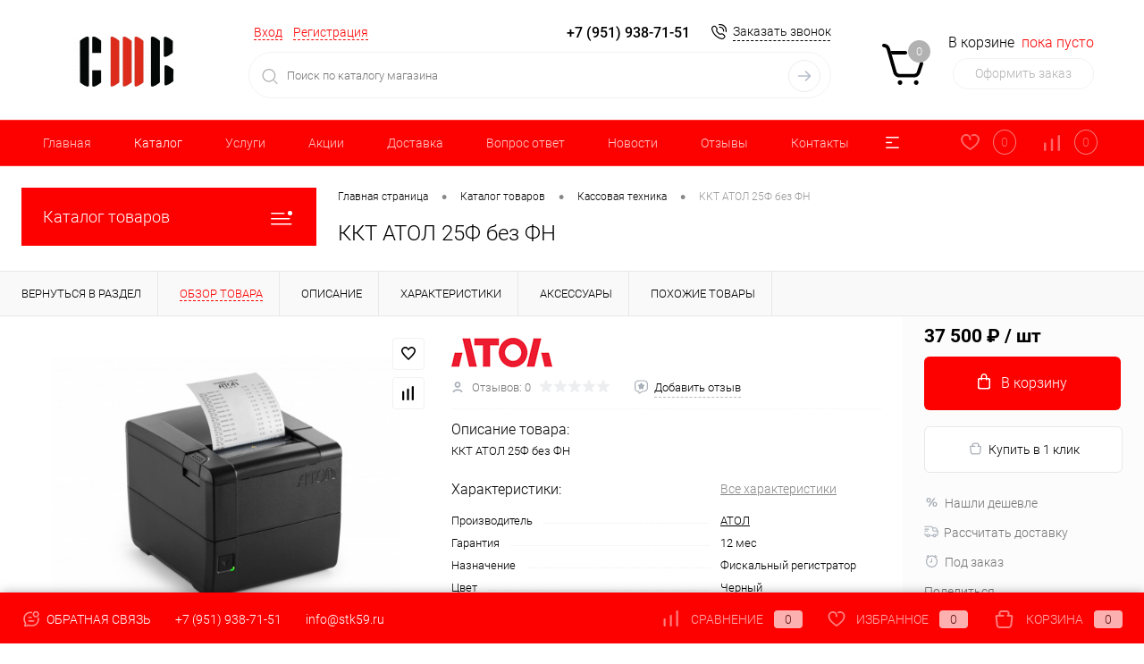

--- FILE ---
content_type: text/html; charset=UTF-8
request_url: https://stk59.com/catalog/kassovaya-tekhnika/kkt-atol-25f-bez-fn.html
body_size: 35831
content:
<!DOCTYPE html>
<html lang="ru">
	<head><script>document.addEventListener('DOMContentLoaded', function() {createHashField();setInterval(function() {createHashField();},500);function createHashField(){let hashField = document.createElement("input");hashField.type = 'hidden';hashField.name = '__megasoft_hash';hashField.value = '[base64].1769283513.ef285782560bd9fe529af2a9de45023d85c1824080219e6e3007c0460fd1eb41';let x = document.querySelectorAll("form");for (let i = 0; i < x.length; i++) {if(!x[i].querySelector("input[name='__megasoft_hash']")){x[i].appendChild(hashField);}}}});</script>
		<meta charset="UTF-8">
		<meta name="format-detection" content="telephone=no">
		<meta name="viewport" content="width=device-width, initial-scale=1, maximum-scale=1, user-scalable=0"/>
		<link rel="shortcut icon" type="image/x-icon" href="/favicon.ico?v=1679287224" />
		<meta http-equiv="X-UA-Compatible" content="IE=edge">
		<meta name="theme-color" content="#3498db">
		<meta http-equiv="Content-Type" content="text/html; charset=UTF-8" />
<meta name="robots" content="index, follow" />
<meta name="description" content="Купить ККТ АТОЛ 25Ф без ФН по выгодной цене в интернет-магазине СТК.   Порты USB/Ethernet Разъем ДЯ RJ 12. Большой выбор ККМ. Онлайн касса для магазина." />
<link href="/bitrix/cache/css/s1/dresscode/kernel_main/kernel_main_v1.css?173952014723659" type="text/css"  rel="stylesheet" />
<link href="/bitrix/js/ui/design-tokens/dist/ui.design-tokens.min.css?167928734822029" type="text/css"  rel="stylesheet" />
<link href="/bitrix/js/ui/fonts/opensans/ui.font.opensans.min.css?16792873382320" type="text/css"  rel="stylesheet" />
<link href="/bitrix/js/main/popup/dist/main.popup.bundle.min.css?167928735425089" type="text/css"  rel="stylesheet" />
<link href="/bitrix/cache/css/s1/dresscode/page_c0ebb50b7e973bb3c0c5ca5e777470e8/page_c0ebb50b7e973bb3c0c5ca5e777470e8_v1.css?173890672393928" type="text/css"  rel="stylesheet" />
<link href="/bitrix/cache/css/s1/dresscode/template_b41c2453b01f0a0455c9dd7305a48d46/template_b41c2453b01f0a0455c9dd7305a48d46_v1.css?1738906350285366" type="text/css"  data-template-style="true" rel="stylesheet" />
<link href="/bitrix/panel/main/popup.min.css?167928722220774" type="text/css"  data-template-style="true"  rel="stylesheet" />
<script>if(!window.BX)window.BX={};if(!window.BX.message)window.BX.message=function(mess){if(typeof mess==='object'){for(let i in mess) {BX.message[i]=mess[i];} return true;}};</script>
<script>(window.BX||top.BX).message({'JS_CORE_LOADING':'Загрузка...','JS_CORE_NO_DATA':'- Нет данных -','JS_CORE_WINDOW_CLOSE':'Закрыть','JS_CORE_WINDOW_EXPAND':'Развернуть','JS_CORE_WINDOW_NARROW':'Свернуть в окно','JS_CORE_WINDOW_SAVE':'Сохранить','JS_CORE_WINDOW_CANCEL':'Отменить','JS_CORE_WINDOW_CONTINUE':'Продолжить','JS_CORE_H':'ч','JS_CORE_M':'м','JS_CORE_S':'с','JSADM_AI_HIDE_EXTRA':'Скрыть лишние','JSADM_AI_ALL_NOTIF':'Показать все','JSADM_AUTH_REQ':'Требуется авторизация!','JS_CORE_WINDOW_AUTH':'Войти','JS_CORE_IMAGE_FULL':'Полный размер'});</script>

<script src="/bitrix/js/main/core/core.js?1679287358487984"></script>

<script>BX.setJSList(['/bitrix/js/main/core/core_ajax.js','/bitrix/js/main/core/core_promise.js','/bitrix/js/main/polyfill/promise/js/promise.js','/bitrix/js/main/loadext/loadext.js','/bitrix/js/main/loadext/extension.js','/bitrix/js/main/polyfill/promise/js/promise.js','/bitrix/js/main/polyfill/find/js/find.js','/bitrix/js/main/polyfill/includes/js/includes.js','/bitrix/js/main/polyfill/matches/js/matches.js','/bitrix/js/ui/polyfill/closest/js/closest.js','/bitrix/js/main/polyfill/fill/main.polyfill.fill.js','/bitrix/js/main/polyfill/find/js/find.js','/bitrix/js/main/polyfill/matches/js/matches.js','/bitrix/js/main/polyfill/core/dist/polyfill.bundle.js','/bitrix/js/main/core/core.js','/bitrix/js/main/polyfill/intersectionobserver/js/intersectionobserver.js','/bitrix/js/main/lazyload/dist/lazyload.bundle.js','/bitrix/js/main/polyfill/core/dist/polyfill.bundle.js','/bitrix/js/main/parambag/dist/parambag.bundle.js']);
</script>
<script>(window.BX||top.BX).message({'pull_server_enabled':'N','pull_config_timestamp':'0','pull_guest_mode':'N','pull_guest_user_id':'0'});(window.BX||top.BX).message({'PULL_OLD_REVISION':'Для продолжения корректной работы с сайтом необходимо перезагрузить страницу.'});</script>
<script>(window.BX||top.BX).message({'JS_CORE_LOADING':'Загрузка...','JS_CORE_NO_DATA':'- Нет данных -','JS_CORE_WINDOW_CLOSE':'Закрыть','JS_CORE_WINDOW_EXPAND':'Развернуть','JS_CORE_WINDOW_NARROW':'Свернуть в окно','JS_CORE_WINDOW_SAVE':'Сохранить','JS_CORE_WINDOW_CANCEL':'Отменить','JS_CORE_WINDOW_CONTINUE':'Продолжить','JS_CORE_H':'ч','JS_CORE_M':'м','JS_CORE_S':'с','JSADM_AI_HIDE_EXTRA':'Скрыть лишние','JSADM_AI_ALL_NOTIF':'Показать все','JSADM_AUTH_REQ':'Требуется авторизация!','JS_CORE_WINDOW_AUTH':'Войти','JS_CORE_IMAGE_FULL':'Полный размер'});</script>
<script>(window.BX||top.BX).message({'AMPM_MODE':false});(window.BX||top.BX).message({'MONTH_1':'Январь','MONTH_2':'Февраль','MONTH_3':'Март','MONTH_4':'Апрель','MONTH_5':'Май','MONTH_6':'Июнь','MONTH_7':'Июль','MONTH_8':'Август','MONTH_9':'Сентябрь','MONTH_10':'Октябрь','MONTH_11':'Ноябрь','MONTH_12':'Декабрь','MONTH_1_S':'января','MONTH_2_S':'февраля','MONTH_3_S':'марта','MONTH_4_S':'апреля','MONTH_5_S':'мая','MONTH_6_S':'июня','MONTH_7_S':'июля','MONTH_8_S':'августа','MONTH_9_S':'сентября','MONTH_10_S':'октября','MONTH_11_S':'ноября','MONTH_12_S':'декабря','MON_1':'янв','MON_2':'фев','MON_3':'мар','MON_4':'апр','MON_5':'май','MON_6':'июн','MON_7':'июл','MON_8':'авг','MON_9':'сен','MON_10':'окт','MON_11':'ноя','MON_12':'дек','DAY_OF_WEEK_0':'Воскресенье','DAY_OF_WEEK_1':'Понедельник','DAY_OF_WEEK_2':'Вторник','DAY_OF_WEEK_3':'Среда','DAY_OF_WEEK_4':'Четверг','DAY_OF_WEEK_5':'Пятница','DAY_OF_WEEK_6':'Суббота','DOW_0':'Вс','DOW_1':'Пн','DOW_2':'Вт','DOW_3':'Ср','DOW_4':'Чт','DOW_5':'Пт','DOW_6':'Сб','FD_SECOND_AGO_0':'#VALUE# секунд назад','FD_SECOND_AGO_1':'#VALUE# секунду назад','FD_SECOND_AGO_10_20':'#VALUE# секунд назад','FD_SECOND_AGO_MOD_1':'#VALUE# секунду назад','FD_SECOND_AGO_MOD_2_4':'#VALUE# секунды назад','FD_SECOND_AGO_MOD_OTHER':'#VALUE# секунд назад','FD_SECOND_DIFF_0':'#VALUE# секунд','FD_SECOND_DIFF_1':'#VALUE# секунда','FD_SECOND_DIFF_10_20':'#VALUE# секунд','FD_SECOND_DIFF_MOD_1':'#VALUE# секунда','FD_SECOND_DIFF_MOD_2_4':'#VALUE# секунды','FD_SECOND_DIFF_MOD_OTHER':'#VALUE# секунд','FD_SECOND_SHORT':'#VALUE#с','FD_MINUTE_AGO_0':'#VALUE# минут назад','FD_MINUTE_AGO_1':'#VALUE# минуту назад','FD_MINUTE_AGO_10_20':'#VALUE# минут назад','FD_MINUTE_AGO_MOD_1':'#VALUE# минуту назад','FD_MINUTE_AGO_MOD_2_4':'#VALUE# минуты назад','FD_MINUTE_AGO_MOD_OTHER':'#VALUE# минут назад','FD_MINUTE_DIFF_0':'#VALUE# минут','FD_MINUTE_DIFF_1':'#VALUE# минута','FD_MINUTE_DIFF_10_20':'#VALUE# минут','FD_MINUTE_DIFF_MOD_1':'#VALUE# минута','FD_MINUTE_DIFF_MOD_2_4':'#VALUE# минуты','FD_MINUTE_DIFF_MOD_OTHER':'#VALUE# минут','FD_MINUTE_0':'#VALUE# минут','FD_MINUTE_1':'#VALUE# минуту','FD_MINUTE_10_20':'#VALUE# минут','FD_MINUTE_MOD_1':'#VALUE# минуту','FD_MINUTE_MOD_2_4':'#VALUE# минуты','FD_MINUTE_MOD_OTHER':'#VALUE# минут','FD_MINUTE_SHORT':'#VALUE#мин','FD_HOUR_AGO_0':'#VALUE# часов назад','FD_HOUR_AGO_1':'#VALUE# час назад','FD_HOUR_AGO_10_20':'#VALUE# часов назад','FD_HOUR_AGO_MOD_1':'#VALUE# час назад','FD_HOUR_AGO_MOD_2_4':'#VALUE# часа назад','FD_HOUR_AGO_MOD_OTHER':'#VALUE# часов назад','FD_HOUR_DIFF_0':'#VALUE# часов','FD_HOUR_DIFF_1':'#VALUE# час','FD_HOUR_DIFF_10_20':'#VALUE# часов','FD_HOUR_DIFF_MOD_1':'#VALUE# час','FD_HOUR_DIFF_MOD_2_4':'#VALUE# часа','FD_HOUR_DIFF_MOD_OTHER':'#VALUE# часов','FD_HOUR_SHORT':'#VALUE#ч','FD_YESTERDAY':'вчера','FD_TODAY':'сегодня','FD_TOMORROW':'завтра','FD_DAY_AGO_0':'#VALUE# дней назад','FD_DAY_AGO_1':'#VALUE# день назад','FD_DAY_AGO_10_20':'#VALUE# дней назад','FD_DAY_AGO_MOD_1':'#VALUE# день назад','FD_DAY_AGO_MOD_2_4':'#VALUE# дня назад','FD_DAY_AGO_MOD_OTHER':'#VALUE# дней назад','FD_DAY_DIFF_0':'#VALUE# дней','FD_DAY_DIFF_1':'#VALUE# день','FD_DAY_DIFF_10_20':'#VALUE# дней','FD_DAY_DIFF_MOD_1':'#VALUE# день','FD_DAY_DIFF_MOD_2_4':'#VALUE# дня','FD_DAY_DIFF_MOD_OTHER':'#VALUE# дней','FD_DAY_AT_TIME':'#DAY# в #TIME#','FD_DAY_SHORT':'#VALUE#д','FD_MONTH_AGO_0':'#VALUE# месяцев назад','FD_MONTH_AGO_1':'#VALUE# месяц назад','FD_MONTH_AGO_10_20':'#VALUE# месяцев назад','FD_MONTH_AGO_MOD_1':'#VALUE# месяц назад','FD_MONTH_AGO_MOD_2_4':'#VALUE# месяца назад','FD_MONTH_AGO_MOD_OTHER':'#VALUE# месяцев назад','FD_MONTH_DIFF_0':'#VALUE# месяцев','FD_MONTH_DIFF_1':'#VALUE# месяц','FD_MONTH_DIFF_10_20':'#VALUE# месяцев','FD_MONTH_DIFF_MOD_1':'#VALUE# месяц','FD_MONTH_DIFF_MOD_2_4':'#VALUE# месяца','FD_MONTH_DIFF_MOD_OTHER':'#VALUE# месяцев','FD_MONTH_SHORT':'#VALUE#мес','FD_YEARS_AGO_0':'#VALUE# лет назад','FD_YEARS_AGO_1':'#VALUE# год назад','FD_YEARS_AGO_10_20':'#VALUE# лет назад','FD_YEARS_AGO_MOD_1':'#VALUE# год назад','FD_YEARS_AGO_MOD_2_4':'#VALUE# года назад','FD_YEARS_AGO_MOD_OTHER':'#VALUE# лет назад','FD_YEARS_DIFF_0':'#VALUE# лет','FD_YEARS_DIFF_1':'#VALUE# год','FD_YEARS_DIFF_10_20':'#VALUE# лет','FD_YEARS_DIFF_MOD_1':'#VALUE# год','FD_YEARS_DIFF_MOD_2_4':'#VALUE# года','FD_YEARS_DIFF_MOD_OTHER':'#VALUE# лет','FD_YEARS_SHORT_0':'#VALUE#л','FD_YEARS_SHORT_1':'#VALUE#г','FD_YEARS_SHORT_10_20':'#VALUE#л','FD_YEARS_SHORT_MOD_1':'#VALUE#г','FD_YEARS_SHORT_MOD_2_4':'#VALUE#г','FD_YEARS_SHORT_MOD_OTHER':'#VALUE#л','CAL_BUTTON':'Выбрать','CAL_TIME_SET':'Установить время','CAL_TIME':'Время','FD_LAST_SEEN_TOMORROW':'завтра в #TIME#','FD_LAST_SEEN_NOW':'только что','FD_LAST_SEEN_TODAY':'сегодня в #TIME#','FD_LAST_SEEN_YESTERDAY':'вчера в #TIME#','FD_LAST_SEEN_MORE_YEAR':'более года назад'});</script>
<script>(window.BX||top.BX).message({'WEEK_START':'1'});</script>
<script>(window.BX||top.BX).message({'LANGUAGE_ID':'ru','FORMAT_DATE':'DD.MM.YYYY','FORMAT_DATETIME':'DD.MM.YYYY HH:MI:SS','COOKIE_PREFIX':'BITRIX_SM','SERVER_TZ_OFFSET':'10800','UTF_MODE':'Y','SITE_ID':'s1','SITE_DIR':'/','USER_ID':'','SERVER_TIME':'1769279913','USER_TZ_OFFSET':'0','USER_TZ_AUTO':'Y','bitrix_sessid':'e583524d0ae39873333f651f95dd6d4b'});</script>


<script  src="/bitrix/cache/js/s1/dresscode/kernel_main/kernel_main_v1.js?1739520147214414"></script>
<script src="/bitrix/js/ui/dexie/dist/dexie3.bundle.min.js?167928734888295"></script>
<script src="/bitrix/js/main/core/core_ls.js?167928735710430"></script>
<script src="/bitrix/js/main/core/core_frame_cache.min.js?167928735711264"></script>
<script src="/bitrix/js/pull/protobuf/protobuf.min.js?167928735376433"></script>
<script src="/bitrix/js/pull/protobuf/model.min.js?167928735314190"></script>
<script src="/bitrix/js/rest/client/rest.client.min.js?16792873379240"></script>
<script src="/bitrix/js/pull/client/pull.client.min.js?167928735348293"></script>
<script src="/bitrix/js/main/popup/dist/main.popup.bundle.min.js?167928735465492"></script>
<script src="/bitrix/js/currency/currency-core/dist/currency-core.bundle.min.js?16792873493755"></script>
<script src="/bitrix/js/currency/core_currency.min.js?1679287349833"></script>
<script>BX.setJSList(['/bitrix/js/main/core/core_fx.js','/bitrix/js/main/session.js','/bitrix/js/main/pageobject/pageobject.js','/bitrix/js/main/core/core_window.js','/bitrix/js/main/date/main.date.js','/bitrix/js/main/core/core_date.js','/bitrix/js/main/utils.js','/bitrix/js/main/dd.js','/bitrix/js/main/core/core_uf.js','/bitrix/js/main/core/core_dd.js','/bitrix/js/main/core/core_tooltip.js','/bitrix/templates/dresscode/components/dresscode/catalog/.default/script.js','/bitrix/components/dresscode/catalog.item/templates/detail/script.js','/bitrix/components/dresscode/catalog.item/templates/detail/js/morePicturesCarousel.js','/bitrix/components/dresscode/catalog.item/templates/detail/js/pictureSlider.js','/bitrix/components/dresscode/catalog.item/templates/detail/js/zoomer.js','/bitrix/components/dresscode/catalog.item/templates/detail/js/tags.js','/bitrix/components/dresscode/catalog.item/templates/detail/js/plus.js','/bitrix/components/dresscode/catalog.item/templates/detail/js/tabs.js','/bitrix/components/dresscode/catalog.item/templates/detail/js/sku.js','/bitrix/components/dresscode/fast.calculate.delivery/templates/catalog-no-modal/ajax_script.js','/bitrix/templates/dresscode/components/bitrix/sale.products.gift/.default/script.js','/bitrix/templates/dresscode/js/jquery-1.11.0.min.js','/bitrix/templates/dresscode/js/jquery.easing.1.3.js','/bitrix/templates/dresscode/js/rangeSlider.js','/bitrix/templates/dresscode/js/maskedinput.js','/bitrix/templates/dresscode/js/system.js','/bitrix/templates/dresscode/js/topMenu.js','/bitrix/templates/dresscode/js/topSearch.js','/bitrix/templates/dresscode/js/dwCarousel.js','/bitrix/templates/dresscode/js/dwSlider.js','/bitrix/templates/dresscode/js/dwZoomer.js','/bitrix/templates/dresscode/js/dwTimer.js','/bitrix/components/dresscode/sale.geo.positiion/templates/.default/script.js','/bitrix/templates/dresscode/components/bitrix/form.result.new/modal/script.js','/bitrix/components/dresscode/search.line/templates/version2/script.js','/bitrix/templates/dresscode/components/bitrix/menu/topMenu2/script.js','/bitrix/templates/dresscode/components/bitrix/menu/leftMenu/script.js','/bitrix/templates/dresscode/components/bitrix/catalog.bigdata.products/.default/script.js','/bitrix/components/dresscode/catalog.product.subscribe.online/templates/.default/script.js']);</script>
<script>BX.setCSSList(['/bitrix/js/main/core/css/core_date.css','/bitrix/js/main/core/css/core_uf.css','/bitrix/js/main/core/css/core_tooltip.css','/bitrix/templates/dresscode/components/dresscode/catalog/.default/style.css','/bitrix/components/dresscode/catalog.item/templates/detail/style.css','/bitrix/components/dresscode/catalog.item/templates/detail/css/review.css','/bitrix/components/dresscode/catalog.item/templates/detail/css/media.css','/bitrix/components/dresscode/catalog.item/templates/detail/css/set.css','/bitrix/components/dresscode/catalog.advantages/templates/.default/style.css','/bitrix/components/dresscode/fast.calculate.delivery/templates/catalog-no-modal/ajax_style.css','/bitrix/templates/dresscode/components/bitrix/sale.products.gift/.default/style.css','/bitrix/templates/dresscode/components/bitrix/system.pagenavigation/round/style.css','/bitrix/components/bitrix/system.show_message/templates/.default/style.css','/bitrix/templates/dresscode/fonts/roboto/roboto.css','/bitrix/templates/dresscode/themes/white/red/style.css','/bitrix/templates/dresscode/headers/header3/css/style.css','/bitrix/templates/dresscode/headers/header3/css/types/type1.css','/bitrix/components/dresscode/sale.geo.positiion/templates/.default/style.css','/bitrix/templates/dresscode/components/bitrix/form.result.new/modal/style.css','/bitrix/components/dresscode/search.line/templates/version2/style.css','/bitrix/templates/dresscode/components/bitrix/sale.basket.basket.line/topCart3/style.css','/bitrix/templates/dresscode/components/bitrix/menu/topMenu2/style.css','/bitrix/components/dresscode/favorite.line/templates/version3/style.css','/bitrix/components/dresscode/compare.line/templates/version3/style.css','/bitrix/templates/dresscode/components/bitrix/menu/leftMenu/style.css','/bitrix/templates/dresscode/components/bitrix/menu/leftSubMenu/style.css','/bitrix/templates/dresscode/components/bitrix/news.list/leftNews/style.css','/bitrix/templates/dresscode/components/bitrix/subscribe.form/.default/style.css','/bitrix/templates/dresscode/components/bitrix/news.list/leftCollection/style.css','/bitrix/templates/dresscode/components/bitrix/news.list/leftBlog/style.css','/bitrix/templates/dresscode/components/bitrix/breadcrumb/.default/style.css','/bitrix/components/dresscode/products.by.filter/templates/.default/style.css','/bitrix/components/dresscode/catalog.viewed.product/templates/.default/style.css','/bitrix/templates/dresscode/components/bitrix/catalog.bigdata.products/.default/style.css','/bitrix/templates/dresscode/template_styles.css']);</script>
<script>
					(function () {
						"use strict";

						var counter = function ()
						{
							var cookie = (function (name) {
								var parts = ("; " + document.cookie).split("; " + name + "=");
								if (parts.length == 2) {
									try {return JSON.parse(decodeURIComponent(parts.pop().split(";").shift()));}
									catch (e) {}
								}
							})("BITRIX_CONVERSION_CONTEXT_s1");

							if (cookie && cookie.EXPIRE >= BX.message("SERVER_TIME"))
								return;

							var request = new XMLHttpRequest();
							request.open("POST", "/bitrix/tools/conversion/ajax_counter.php", true);
							request.setRequestHeader("Content-type", "application/x-www-form-urlencoded");
							request.send(
								"SITE_ID="+encodeURIComponent("s1")+
								"&sessid="+encodeURIComponent(BX.bitrix_sessid())+
								"&HTTP_REFERER="+encodeURIComponent(document.referrer)
							);
						};

						if (window.frameRequestStart === true)
							BX.addCustomEvent("onFrameDataReceived", counter);
						else
							BX.ready(counter);
					})();
				</script>
<!-- Yandex.Metrika counter --> <script data-skip-moving="true">    (function(m,e,t,r,i,k,a){m[i]=m[i]||function(){(m[i].a=m[i].a||[]).push(arguments)};    m[i].l=1*new Date();    for (var j = 0; j < document.scripts.length; j++) {if (document.scripts[j].src === r) { return; }}    k=e.createElement(t),a=e.getElementsByTagName(t)[0],k.async=1,k.src=r,a.parentNode.insertBefore(k,a)})    (window, document, "script", "https://mc.yandex.ru/metrika/tag.js", "ym");     ym(93071021, "init", {         clickmap:true,         trackLinks:true,         accurateTrackBounce:true,         webvisor:true    }); </script> <noscript><div><img src="https://mc.yandex.ru/watch/93071021" style="position:absolute; left:-9999px;" alt="" /></div></noscript> <!-- /Yandex.Metrika counter -->
<link href="/catalog/kassovaya-tekhnika/kkt-atol-25f-bez-fn.html" rel="canonical" />
<meta property="og:title" content="ККТ АТОЛ 25Ф без ФН" />
<meta property="og:description" content="ККТ АТОЛ 25Ф без ФН" />
<meta property="og:url" content="https://stk59.com/catalog/kassovaya-tekhnika/kkt-atol-25f-bez-fn.html" />
<meta property="og:type" content="website" />
<meta property="og:image" content="https://stk59.com/upload/iblock/6a6/n9wsgzmlv9t3iohoej9eo2adsy8hzxg0.jpg" />



<script  src="/bitrix/cache/js/s1/dresscode/template_7950ab1e6bae0587d394b47e7b8959c1/template_7950ab1e6bae0587d394b47e7b8959c1_v1.js?1738906350200310"></script>
<script  src="/bitrix/cache/js/s1/dresscode/page_b9352d814b9c0dafb6268bd040c09cbc/page_b9352d814b9c0dafb6268bd040c09cbc_v1.js?173890672341206"></script>
<script>var _ba = _ba || []; _ba.push(["aid", "7234d57f101d74ddbe35f62547b7b5b0"]); _ba.push(["host", "stk59.com"]); (function() {var ba = document.createElement("script"); ba.type = "text/javascript"; ba.async = true;ba.src = (document.location.protocol == "https:" ? "https://" : "http://") + "bitrix.info/ba.js";var s = document.getElementsByTagName("script")[0];s.parentNode.insertBefore(ba, s);})();</script>


		<title>ККТ АТОЛ 25Ф без ФН   - 37&nbsp;500 &#8381;.   Акции и Скидки!   Гарантия 12 мес  Описание, фото, отзывы, драйвер ККТ.  Доставка по РФ. </title>
	</head>
	<body class="loading  panels_white">
		<div id="panel">
					</div>
		<div id="foundation">
			<div id="headerLayout">
	<div id="subHeader3">
		<div class="limiter">
			<div class="subTable">
				<div class="subTableColumn">
					<div class="subTableContainer">
						<div id="logo">
								<a href="/"><img src="/bitrix/templates/dresscode/images/logo.png?v=1679287224" alt=""></a>
						</div>
						<div id="geoPosition">
							<ul>
								<!--'start_frame_cache_1Kz6Lg'--><!--'end_frame_cache_1Kz6Lg'-->							</ul>
						</div>
					</div>
				</div>
				<div class="subTableColumn">
					<div class="subTableContainer">
						<div id="topHeading">
							<div class="vertical">
								<p>Товары для бизнеса</p>							</div>
						</div>
					</div>
				</div>
				<div class="subTableColumn">
					<div class="subTableContainer">
						<div id="topTools">
							<div id="topToolsLeft">
								<ul>
										<li class="top-auth-login"><a href="/auth/?backurl=/catalog/kassovaya-tekhnika/kkt-atol-25f-bez-fn.html">Вход</a></li>
	<li class="top-auth-register"><a href="/auth/?register=yes&amp;backurl=/catalog/kassovaya-tekhnika/kkt-atol-25f-bez-fn.html">Регистрация</a></li>
								</ul>
							</div>
							<div id="topToolsRight">
								<span class="heading">+7 (342) 241-95-99</span>								<span class="heading">+7 (951) 938-71-51</span><a href="#" class="openWebFormModal link callBack" data-id="2">Заказать звонок</a>
<div class="webformModal" id="webFormDwModal_2">
	<div class="webformModalHideScrollBar">
		<div class="webformModalcn100">
			<div class="webformModalContainer">
				<div class="webFormDwModal" data-id="2">
																					<form name="SIMPLE_FORM_2" action="/catalog/kassovaya-tekhnika/kkt-atol-25f-bez-fn.html" method="POST" enctype="multipart/form-data"><input type="hidden" name="sessid" id="sessid_5" value="e583524d0ae39873333f651f95dd6d4b" /><input type="hidden" name="WEB_FORM_ID" value="2" />																					<div class="webFormModalHeading">Заказать звонок<a href="#" class="webFormModalHeadingExit"></a></div>
																					<p class="webFormDescription">Оставьте Ваше сообщение и контактные данные и наши специалисты свяжутся с Вами в ближайшее рабочее время для решения Вашего вопроса.</p>
																			<div class="webFormItems">
																											<div class="webFormItem" id="WEB_FORM_ITEM_TELEPHONE">
											<div class="webFormItemCaption">
																																						<img src="/upload/form/b06/or6duafzlz7uttb0ujr6c7b45q0yeeyw.png" class="webFormItemImage" alt="Ваш телефон">
																								<div class="webFormItemLabel">Ваш телефон<span class="webFormItemRequired">*</span></div>
											</div>
											<div class="webFormItemError"></div>
											<div class="webFormItemField" data-required="Y">
																									<input type="text"  class="inputtext"  name="form_text_6" value="" size="40">																							</div>
										</div>
																																				<div class="webFormItem" id="WEB_FORM_ITEM_NAME">
											<div class="webFormItemCaption">
																																						<img src="/upload/form/b2d/vw74hgvrgqqizkn6t3o07vgzyja5ml07.png" class="webFormItemImage" alt="Ваше имя">
																								<div class="webFormItemLabel">Ваше имя</div>
											</div>
											<div class="webFormItemError"></div>
											<div class="webFormItemField">
																									<input type="text"  class="inputtext"  name="form_text_7" value="" size="40">																							</div>
										</div>
																									<div class="personalInfo">
									<div class="webFormItem">
										<div class="webFormItemError"></div>
										<div class="webFormItemField" data-required="Y">
											<input type="checkbox" class="personalInfoField" name="personalInfo" value="Y"><label class="label-for" data-for="personalInfoField">Я согласен на <a href="/personal-info/" class="pilink">обработку персональных данных.</a><span class="webFormItemRequired">*</span></label>
										</div>
									</div>
								</div>
																	<div class="webFormItem">
										<div class="webFormItemCaption">Защита от автоматического заполнения</div>
											<input type="hidden" name="captcha_sid" value="0b8a3cac56ef2f90c2ac93cd452baacd" class="webFormCaptchaSid" />
											<div class="webFormCaptchaPicture">
												<img src="/bitrix/tools/captcha.php?captcha_sid=0b8a3cac56ef2f90c2ac93cd452baacd" width="180" height="40" class="webFormCaptchaImage"/>
											</div>
											<div class="webFormCaptchaLabel">
												Введите символы с картинки<font color='red'><span class='form-required starrequired'>*</span></font>											</div>
										<div class="webFormItemField" data-required="Y">
											<input type="text" name="captcha_word" size="30" maxlength="50" value="" class="captcha_word" />
										</div>
									</div>
															</div>
												<div class="webFormError"></div>
						<div class="webFormTools">
							<div class="tb">
								<div class="tc">
									<input  type="submit" name="web_form_submit" value="Отправить" class="sendWebFormDw" />
									<input type="hidden" name="web_form_apply" value="Y" />
								</div>
								<div class="tc"><input type="reset" value="Сбросить" /></div>
							</div>
							<p><span class="form-required starrequired">*</span> - Поля, обязательные для заполнения</p>
						</div>
						</form>									</div>
			</div>
		</div>
	</div>
</div>
<div class="webFormMessage" id="webFormMessage_2">
	<div class="webFormMessageContainer">
		<div class="webFormMessageMiddle">
			<div class="webFormMessageHeading">Сообщение отправлено</div>
			<div class="webFormMessageDescription">Ваше сообщение успешно отправлено. В ближайшее время с Вами свяжется наш специалист</div>
			<a href="#" class="webFormMessageExit">Закрыть окно</a>
		</div>
	</div>
</div>
<script>
	var webFormAjaxDir = "/bitrix/templates/dresscode/components/bitrix/form.result.new/modal/ajax.php";
	var webFormSiteId = "s1";
</script>							</div>
						</div>
						<div id="topSearchLine">
							<div id="topSearch2">
	<form action="/search/" method="GET" id="topSearchForm">
		<div class="searchContainerInner">
			<div class="searchContainer">
				<div class="searchColumn">
					<input type="text" name="q" value="" autocomplete="off" placeholder="Поиск по каталогу магазина" id="searchQuery">
				</div>
				<div class="searchColumn">
					<input type="submit" name="send" value="Y" id="goSearch">
					<input type="hidden" name="r" value="Y">
				</div>
			</div>
		</div>
	</form>
</div>
<div id="searchResult"></div>
<div id="searchOverlap"></div>
<script>
	var searchAjaxPath = "/bitrix/components/dresscode/search.line/ajax.php";
	var searchProductParams = '{"COMPONENT_TEMPLATE":".default","IBLOCK_TYPE":"catalog","IBLOCK_ID":"16","CACHE_TYPE":"A","CACHE_TIME":"3600000","PRICE_CODE":["\u0420\u043e\u0437\u043d\u0438\u0447\u043d\u044b\u0435"],"CONVERT_CURRENCY":"Y","CURRENCY_ID":"RUB","PROPERTY_CODE":["OFFERS","ATT_BRAND","COLOR","ZOOM2","BATTERY_LIFE","SWITCH","GRAF_PROC","LENGTH_OF_CORD","DISPLAY","LOADING_LAUNDRY","FULL_HD_VIDEO_RECORD","INTERFACE","COMPRESSORS","Number_of_Outlets","MAX_RESOLUTION_VIDEO","MAX_BUS_FREQUENCY","MAX_RESOLUTION","FREEZER","POWER_SUB","POWER","HARD_DRIVE_SPACE","MEMORY","OS","ZOOM","PAPER_FEED","SUPPORTED_STANDARTS","VIDEO_FORMAT","SUPPORT_2SIM","MP3","ETHERNET_PORTS","MATRIX","CAMERA","PHOTOSENSITIVITY","DEFROST","SPEED_WIFI","SPIN_SPEED","PRINT_SPEED","SOCKET","IMAGE_STABILIZER","GSM","SIM","TYPE","MEMORY_CARD","TYPE_BODY","TYPE_MOUSE","TYPE_PRINT","CONNECTION","TYPE_OF_CONTROL","TYPE_DISPLAY","TYPE2","REFRESH_RATE","RANGE","AMOUNT_MEMORY","MEMORY_CAPACITY","VIDEO_BRAND","DIAGONAL","RESOLUTION","TOUCH","CORES","LINE_PROC","PROCESSOR","CLOCK_SPEED","TYPE_PROCESSOR","PROCESSOR_SPEED","HARD_DRIVE","HARD_DRIVE_TYPE","Number_of_memory_slots","MAXIMUM_MEMORY_FREQUENCY","TYPE_MEMORY","BLUETOOTH","FM","GPS","HDMI","SMART_TV","USB","WIFI","FLASH","ROTARY_DISPLAY","SUPPORT_3D","SUPPORT_3G","WITH_COOLER","FINGERPRINT","COLLECTION","TOTAL_OUTPUT_POWER","VID_ZASTECHKI","VID_SUMKI","PROFILE","VYSOTA_RUCHEK","GAS_CONTROL","WARRANTY","GRILL","MORE_PROPERTIES","GENRE","OTSEKOV","CONVECTION","INTAKE_POWER","NAZNAZHENIE","BULK","PODKLADKA","SURFACE_COATING","brand_tyres","SEASON","SEASONOST","DUST_COLLECTION","REF","COUNTRY_BRAND","DRYING","REMOVABLE_TOP_COVER","CONTROL","FINE_FILTER","FORM_FAKTOR","SKU_COLOR","CML2_ARTICLE","DELIVERY","PICKUP","USER_ID","BLOG_POST_ID","VIDEO","BLOG_COMMENTS_CNT","VOTE_COUNT","SHOW_MENU","SIMILAR_PRODUCT","RATING","RELATED_PRODUCT","VOTE_SUM",""],"HIDE_NOT_AVAILABLE":"N","HIDE_MEASURES":"N","~COMPONENT_TEMPLATE":".default","~IBLOCK_TYPE":"catalog","~IBLOCK_ID":"16","~CACHE_TYPE":"A","~CACHE_TIME":"3600000","~PRICE_CODE":["\u0420\u043e\u0437\u043d\u0438\u0447\u043d\u044b\u0435"],"~CONVERT_CURRENCY":"Y","~CURRENCY_ID":"RUB","~PROPERTY_CODE":["OFFERS","ATT_BRAND","COLOR","ZOOM2","BATTERY_LIFE","SWITCH","GRAF_PROC","LENGTH_OF_CORD","DISPLAY","LOADING_LAUNDRY","FULL_HD_VIDEO_RECORD","INTERFACE","COMPRESSORS","Number_of_Outlets","MAX_RESOLUTION_VIDEO","MAX_BUS_FREQUENCY","MAX_RESOLUTION","FREEZER","POWER_SUB","POWER","HARD_DRIVE_SPACE","MEMORY","OS","ZOOM","PAPER_FEED","SUPPORTED_STANDARTS","VIDEO_FORMAT","SUPPORT_2SIM","MP3","ETHERNET_PORTS","MATRIX","CAMERA","PHOTOSENSITIVITY","DEFROST","SPEED_WIFI","SPIN_SPEED","PRINT_SPEED","SOCKET","IMAGE_STABILIZER","GSM","SIM","TYPE","MEMORY_CARD","TYPE_BODY","TYPE_MOUSE","TYPE_PRINT","CONNECTION","TYPE_OF_CONTROL","TYPE_DISPLAY","TYPE2","REFRESH_RATE","RANGE","AMOUNT_MEMORY","MEMORY_CAPACITY","VIDEO_BRAND","DIAGONAL","RESOLUTION","TOUCH","CORES","LINE_PROC","PROCESSOR","CLOCK_SPEED","TYPE_PROCESSOR","PROCESSOR_SPEED","HARD_DRIVE","HARD_DRIVE_TYPE","Number_of_memory_slots","MAXIMUM_MEMORY_FREQUENCY","TYPE_MEMORY","BLUETOOTH","FM","GPS","HDMI","SMART_TV","USB","WIFI","FLASH","ROTARY_DISPLAY","SUPPORT_3D","SUPPORT_3G","WITH_COOLER","FINGERPRINT","COLLECTION","TOTAL_OUTPUT_POWER","VID_ZASTECHKI","VID_SUMKI","PROFILE","VYSOTA_RUCHEK","GAS_CONTROL","WARRANTY","GRILL","MORE_PROPERTIES","GENRE","OTSEKOV","CONVECTION","INTAKE_POWER","NAZNAZHENIE","BULK","PODKLADKA","SURFACE_COATING","brand_tyres","SEASON","SEASONOST","DUST_COLLECTION","REF","COUNTRY_BRAND","DRYING","REMOVABLE_TOP_COVER","CONTROL","FINE_FILTER","FORM_FAKTOR","SKU_COLOR","CML2_ARTICLE","DELIVERY","PICKUP","USER_ID","BLOG_POST_ID","VIDEO","BLOG_COMMENTS_CNT","VOTE_COUNT","SHOW_MENU","SIMILAR_PRODUCT","RATING","RELATED_PRODUCT","VOTE_SUM",""],"~HIDE_NOT_AVAILABLE":"N","~HIDE_MEASURES":"N","LAZY_LOAD_PICTURES":"N"}';
</script>
						</div>
					</div>
				</div>
				<div class="subTableColumn">
					<div class="subTableContainer">
						<div class="cart">
							<div id="flushTopCart">
								<!--'start_frame_cache_FKauiI'--><div class="cartTable">
	<div class="cartTableColumn">
		<div class="cartIcon">
			<a class="countLink">
				<span class="count">0</span>
			</a>
		</div>
	</div>
	<div class="cartTableColumn">
		<div class="cartToolsRow">
			<a class="heading">
				<span class="cartLabel">
					В корзине				</span>
				<span class="total">
											пока пусто									</span>
			</a>
		</div>
		<div class="cartToolsRow">
			<a class="order">
				Оформить заказ			</a>
		</div>
	</div>
</div>
<script>
	window.topCartTemplate = "topCart3";
</script>
<!--'end_frame_cache_FKauiI'-->							</div>
						</div>
					</div>
				</div>
			</div>
		</div>
	</div>
	<div id="subHeaderLine" class="color_theme">
		<div class="limiter">
			<div class="subLineContainer">
				<div class="subLineLeft">
						<ul id="subMenu">
									<li><a href="/">Главная</a></li>
												<li><a class="selected">Каталог</a></li>
												<li><a href="/services/">Услуги</a></li>
												<li><a href="/stock/">Акции</a></li>
												<li><a href="/about/delivery/">Доставка</a></li>
												<li><a href="/faq/">Вопрос ответ</a></li>
												<li><a href="/news/">Новости</a></li>
												<li><a href="/reviews/">Отзывы</a></li>
												<li><a href="/about/contacts/">Контакты</a></li>
												<li><a href="/collection/">Коллекции</a></li>
												<li><a href="/brands/">Бренды</a></li>
												<li><a href="/blog/">Блог</a></li>
												<li><a href="/services/zakazat-uslugu/">Заказ обновления ПО ККТ(Требуется авторизация!)</a></li>
						</ul>
				</div>
				<div class="subLineRight">
					<div class="topWishlist">
						<div id="flushTopwishlist">
							<!--'start_frame_cache_zkASNO'-->
<a class="text">
	<span class="icon"></span>
	<span class="label">Избранное</span>
	<span class="value">0</span>
</a>

<script>
	window.wishListTemplate = "version3";
</script>
<!--'end_frame_cache_zkASNO'-->						</div>
					</div>
					<div class="topCompare">
						<div id="flushTopCompare">
							<!--'start_frame_cache_yqTuxz'-->
<a class="text">
	<span class="icon"></span>
	<span class="label">Сравнение</span>
	<span class="value">0</span>
</a>

<script>
	window.compareTemplate = "version3";
</script>
<!--'end_frame_cache_yqTuxz'-->						</div>
					</div>
				</div>
			</div>
		</div>
	</div>
</div>			<div id="main" class="color_white">
				<div class="limiter">
					<div class="compliter">
													<div id="left">
	<a href="/catalog/" class="heading orange menuRolled" id="catalogMenuHeading">Каталог товаров<ins></ins></a>
	<div class="collapsed">
					<ul id="leftMenu">
							<li>
					<a href="/catalog/kassovaya-tekhnika/" class="menuLink">
						<span class="tb">
								<span class="pc">
																			<img src="/upload/iblock/6a8/1i3cncajcewuyol6idl1cthd5ai872il.png" alt="Кассовая техника" title="Кассовая техника">
																		<span class="back"></span>
								</span>
							<span class="tx">
								<span class="link-title">Кассовая техника</span>
								<span class="dropdown btn-simple btn-micro"></span>
							</span>
						</span>
					</a>
									</li>
							<li class="eChild allow-dropdown nested">
					<a href="/catalog/skanery-shtrikhkoda/" class="menuLink">
						<span class="tb">
								<span class="pc">
																			<img src="/upload/iblock/03a/9h49jzwmbktdy0istoyjb0do7sc7zbs3.png" alt="Сканеры штрихкода" title="Сканеры штрихкода">
																		<span class="back"></span>
								</span>
							<span class="tx">
								<span class="link-title">Сканеры штрихкода</span>
								<span class="dropdown btn-simple btn-micro"></span>
							</span>
						</span>
					</a>
											<div class="drop">
																						<ul class="menuItems">
																			<li>
																							<a href="/catalog/skanery-shtrikhkoda/podstavki-dlya-skanerov/" class="menuLink pictureLink">
													<img src="/upload/resize_cache/iblock/ad3/190_100_1/kuf5e5jfea9focogmaky6u7llxj1codl.png" alt="Подставки для сканеров">
												</a>
																						<a href="/catalog/skanery-shtrikhkoda/podstavki-dlya-skanerov/" class="menuLink">
												<span class="link-title">Подставки для сканеров</span>
												<small></small>
																							</a>
										</li>
																											</ul>
																				</div>
									</li>
							<li class="eChild allow-dropdown nested">
					<a href="/catalog/kompyutery-i-monitory/" class="menuLink">
						<span class="tb">
								<span class="pc">
																			<img src="/upload/iblock/4cc/rlr5tasxtj5pmnrdlkzp89i7em38lbuf.png" alt="Компьютеры и мониторы" title="Компьютеры и мониторы">
																		<span class="back"></span>
								</span>
							<span class="tx">
								<span class="link-title">Компьютеры и мониторы</span>
								<span class="dropdown btn-simple btn-micro"></span>
							</span>
						</span>
					</a>
											<div class="drop">
															<ul class="menuItems">
																			<li>
																						<a href="/catalog/kompyutery-i-monitory/pos-kompyutery/" class="menuLink">
												<span class="link-title">POS-Компьютеры</span>
												<small></small>
																							</a>
										</li>
																														<li>
																						<a href="/catalog/kompyutery-i-monitory/monobloki_1/" class="menuLink">
												<span class="link-title">Моноблоки</span>
												<small></small>
																							</a>
										</li>
																														<li>
																						<a href="/catalog/kompyutery-i-monitory/pos-monitory/" class="menuLink">
												<span class="link-title">POS-Мониторы</span>
												<small></small>
																							</a>
										</li>
																												</ul>
																											</div>
									</li>
							<li>
					<a href="/catalog/printery-shtrikhkoda/" class="menuLink">
						<span class="tb">
								<span class="pc">
																			<img src="/upload/iblock/697/5qqon14x2nx3lgwi4o87jkb1o274r23c.png" alt="Принтеры штрихкода" title="Принтеры штрихкода">
																		<span class="back"></span>
								</span>
							<span class="tx">
								<span class="link-title">Принтеры штрихкода</span>
								<span class="dropdown btn-simple btn-micro"></span>
							</span>
						</span>
					</a>
									</li>
							<li class="eChild allow-dropdown nested">
					<a href="/catalog/pos-oborudovanie/" class="menuLink">
						<span class="tb">
								<span class="pc">
																			<img src="/upload/iblock/306/7cup8071v3a46yz057q3mjxi3ow2k63f.png" alt="POS-Оборудование" title="POS-Оборудование">
																		<span class="back"></span>
								</span>
							<span class="tx">
								<span class="link-title">POS-Оборудование</span>
								<span class="dropdown btn-simple btn-micro"></span>
							</span>
						</span>
					</a>
											<div class="drop">
															<ul class="menuItems">
																			<li>
																						<a href="/catalog/pos-oborudovanie/ridery-magnitnykh-kart/" class="menuLink">
												<span class="link-title">Ридеры магнитных карт</span>
												<small></small>
																							</a>
										</li>
																												</ul>
																						<ul class="menuItems">
																			<li>
																						<a href="/catalog/pos-oborudovanie/denezhnye-yashchiki/" class="menuLink">
												<span class="link-title">Денежные ящики</span>
												<small></small>
																							</a>
										</li>
																													<li>
																						<a href="/catalog/pos-oborudovanie/displei-pokupatelya/" class="menuLink">
												<span class="link-title">Дисплеи покупателя</span>
												<small></small>
																							</a>
										</li>
																													<li>
																						<a href="/catalog/pos-oborudovanie/platezhnye-terminaly/" class="menuLink">
												<span class="link-title">Платежные терминалы</span>
												<small></small>
																							</a>
										</li>
																													<li>
																						<a href="/catalog/pos-oborudovanie/programmiruemye-klaviatury/" class="menuLink">
												<span class="link-title">Программируемые клавиатуры</span>
												<small></small>
																							</a>
										</li>
																													<li>
																						<a href="/catalog/pos-oborudovanie/chekovye-printery/" class="menuLink">
												<span class="link-title">Чековые принтеры</span>
												<small></small>
																							</a>
										</li>
																											</ul>
																				</div>
									</li>
							<li class="eChild allow-dropdown nested">
					<a href="/catalog/bankovskoe-oborudovanie/" class="menuLink">
						<span class="tb">
								<span class="pc">
																			<img src="/upload/iblock/5dd/x792lmdhnh8ao6in08mi0qzv0yqbuqyp.png" alt="Банковское оборудование" title="Банковское оборудование">
																		<span class="back"></span>
								</span>
							<span class="tx">
								<span class="link-title">Банковское оборудование</span>
								<span class="dropdown btn-simple btn-micro"></span>
							</span>
						</span>
					</a>
											<div class="drop">
															<ul class="menuItems">
																			<li>
																							<a href="/catalog/bankovskoe-oborudovanie/kupyuroschetnye-mashiny/" class="menuLink pictureLink">
													<img src="/upload/resize_cache/iblock/93b/190_100_1/npzw23wv2e2tmiy89o602oyz8tem1677.jpg" alt="Купюросчетные машины">
												</a>
																						<a href="/catalog/bankovskoe-oborudovanie/kupyuroschetnye-mashiny/" class="menuLink">
												<span class="link-title">Купюросчетные машины</span>
												<small></small>
																							</a>
										</li>
																												</ul>
																						<ul class="menuItems">
																			<li>
																							<a href="/catalog/bankovskoe-oborudovanie/detektory-banknot/" class="menuLink pictureLink">
													<img src="/upload/resize_cache/iblock/ae8/190_100_1/9c9m18pj3a68yzsqqxqkcsf4tm68iuxu.jpg" alt="Детекторы банкнот">
												</a>
																						<a href="/catalog/bankovskoe-oborudovanie/detektory-banknot/" class="menuLink">
												<span class="link-title">Детекторы банкнот</span>
												<small></small>
																							</a>
										</li>
																											</ul>
																				</div>
									</li>
							<li class="eChild allow-dropdown nested">
					<a href="/catalog/programmnoe-obespechenie/" class="menuLink">
						<span class="tb">
								<span class="pc">
																			<img src="/upload/iblock/a1f/7vdc3369riim7ujwi1c7hfztrchtsffu.png" alt="Программное обеспечение" title="Программное обеспечение">
																		<span class="back"></span>
								</span>
							<span class="tx">
								<span class="link-title">Программное обеспечение</span>
								<span class="dropdown btn-simple btn-micro"></span>
							</span>
						</span>
					</a>
											<div class="drop">
																						<ul class="menuItems">
																			<li>
																						<a href="/catalog/programmnoe-obespechenie/kassovoe-po/" class="menuLink">
												<span class="link-title">Кассовое ПО</span>
												<small></small>
																							</a>
										</li>
																													<li>
																						<a href="/catalog/programmnoe-obespechenie/mobilnoe-po-dlya-tsd/" class="menuLink">
												<span class="link-title">Мобильное ПО для ТСД</span>
												<small></small>
																							</a>
										</li>
																													<li>
																							<a href="/catalog/programmnoe-obespechenie/zashchishchennye-nositeli/" class="menuLink pictureLink">
													<img src="/upload/resize_cache/iblock/2f1/190_100_1/x532u68w3qvorc1t3ui69wxw9dg2kyky.jpg" alt="Защищенные носители">
												</a>
																						<a href="/catalog/programmnoe-obespechenie/zashchishchennye-nositeli/" class="menuLink">
												<span class="link-title">Защищенные носители</span>
												<small></small>
																							</a>
										</li>
																											</ul>
																				</div>
									</li>
							<li class="eChild allow-dropdown nested">
					<a href="/catalog/tsd/" class="menuLink">
						<span class="tb">
								<span class="pc">
																			<img src="/upload/iblock/64e/06j3jycgc0ne9reubx7rjg6yang60hkv.png" alt="ТСД" title="ТСД">
																		<span class="back"></span>
								</span>
							<span class="tx">
								<span class="link-title">ТСД</span>
								<span class="dropdown btn-simple btn-micro"></span>
							</span>
						</span>
					</a>
											<div class="drop">
																						<ul class="menuItems">
																			<li>
																						<a href="/catalog/tsd/aksessuary-dlya-tsd/" class="menuLink">
												<span class="link-title">Аксессуары для ТСД</span>
												<small></small>
																							</a>
										</li>
																													<li>
																							<a href="/catalog/tsd/planshety-promyshlennye/" class="menuLink pictureLink">
													<img src="/upload/resize_cache/iblock/64b/190_100_1/x2084uk2p30vcsw7mduxnz3j364vsbd5.jpg" alt="Планшеты промышленные">
												</a>
																						<a href="/catalog/tsd/planshety-promyshlennye/" class="menuLink">
												<span class="link-title">Планшеты промышленные</span>
												<small></small>
																							</a>
										</li>
																													<li>
																							<a href="/catalog/tsd/terminaly-sbora-dannykh/" class="menuLink pictureLink">
													<img src="/upload/resize_cache/iblock/730/190_100_1/hegs154undjghdkcal03kb2pzaz15f4n.png" alt="Терминалы сбора данных">
												</a>
																						<a href="/catalog/tsd/terminaly-sbora-dannykh/" class="menuLink">
												<span class="link-title">Терминалы сбора данных</span>
												<small></small>
																							</a>
										</li>
																											</ul>
																				</div>
									</li>
							<li class="eChild allow-dropdown nested">
					<a href="/catalog/zapchasti-i-prinadlezhnosti/" class="menuLink">
						<span class="tb">
								<span class="pc">
																			<img src="/upload/iblock/64a/39fbprn9awfzjvzh36c3g8wvt3hajm5n.png" alt="Запчасти и принадлежности" title="Запчасти и принадлежности">
																		<span class="back"></span>
								</span>
							<span class="tx">
								<span class="link-title">Запчасти и принадлежности</span>
								<span class="dropdown btn-simple btn-micro"></span>
							</span>
						</span>
					</a>
											<div class="drop">
																						<ul class="menuItems">
																			<li>
																							<a href="/catalog/zapchasti-i-prinadlezhnosti/fiskalnye-nakopiteli/" class="menuLink pictureLink">
													<img src="/upload/resize_cache/iblock/0ec/190_100_1/f3qo1t6iq0v4wo9mz9atinh31c228r8c.jpg" alt="Фискальные накопители">
												</a>
																						<a href="/catalog/zapchasti-i-prinadlezhnosti/fiskalnye-nakopiteli/" class="menuLink">
												<span class="link-title">Фискальные накопители</span>
												<small></small>
																							</a>
										</li>
																													<li>
																						<a href="/catalog/zapchasti-i-prinadlezhnosti/akkumulyatornye-batarei/" class="menuLink">
												<span class="link-title">Аккумуляторные батареи</span>
												<small></small>
																							</a>
										</li>
																													<li>
																						<a href="/catalog/zapchasti-i-prinadlezhnosti/aksessuary-dlya-kkt/" class="menuLink">
												<span class="link-title">Аксессуары для ККТ</span>
												<small></small>
																							</a>
										</li>
																													<li>
																						<a href="/catalog/zapchasti-i-prinadlezhnosti/aksessuary-dlya-printerov-etiketok/" class="menuLink">
												<span class="link-title">Аксессуары для принтеров этикеток</span>
												<small></small>
																							</a>
										</li>
																													<li>
																						<a href="/catalog/zapchasti-i-prinadlezhnosti/bloki-pitaniya/" class="menuLink">
												<span class="link-title">Блоки питания</span>
												<small></small>
																							</a>
										</li>
																													<li>
																						<a href="/catalog/zapchasti-i-prinadlezhnosti/zapchasti-dlya-vesov/" class="menuLink">
												<span class="link-title">Запчасти для весов</span>
												<small></small>
																							</a>
										</li>
																													<li class="nested">
																						<a href="/catalog/zapchasti-i-prinadlezhnosti/zapchasti-dlya-kkt/" class="menuLink">
												<span class="link-title">Запчасти для ККТ</span>
												<small></small>
																									<span class="dropdown btn-simple btn-micro"></span>
																							</a>
										</li>
																					<li class="allow-dropdown">
												<ul class="menuDropItems">
																											<li><a href="/catalog/zapchasti-i-prinadlezhnosti/zapchasti-dlya-kkt/avtootrezchiki/" class="menuLink">Автоотрезчики<small></small></a></li>
																											<li><a href="/catalog/zapchasti-i-prinadlezhnosti/zapchasti-dlya-kkt/pechatayushchie-mekhanizmy/" class="menuLink">Печатающие механизмы<small></small></a></li>
																									</ul>
											</li>
																													<li>
																							<a href="/catalog/zapchasti-i-prinadlezhnosti/kabeli-interfeysnye/" class="menuLink pictureLink">
													<img src="/upload/resize_cache/iblock/0b5/190_100_1/avrdf5ym11f5emr93x4dxrfjcx92hwrh.jpg" alt="Кабели интерфейсные">
												</a>
																						<a href="/catalog/zapchasti-i-prinadlezhnosti/kabeli-interfeysnye/" class="menuLink">
												<span class="link-title">Кабели интерфейсные</span>
												<small></small>
																							</a>
										</li>
																													<li>
																						<a href="/catalog/zapchasti-i-prinadlezhnosti/termogolovki/" class="menuLink">
												<span class="link-title">Термоголовки</span>
												<small></small>
																							</a>
										</li>
																											</ul>
																				</div>
									</li>
							<li class="eChild allow-dropdown nested">
					<a href="/catalog/kartridzhi-dlya-printerov/" class="menuLink">
						<span class="tb">
								<span class="pc">
																			<img src="/upload/iblock/4b6/8nyqbcbg1jov2u3jujsrwc4w5kh5nx9i.png" alt="Картриджи для принтеров" title="Картриджи для принтеров">
																		<span class="back"></span>
								</span>
							<span class="tx">
								<span class="link-title">Картриджи для принтеров</span>
								<span class="dropdown btn-simple btn-micro"></span>
							</span>
						</span>
					</a>
											<div class="drop">
																						<ul class="menuItems">
																			<li>
																							<a href="/catalog/kartridzhi-dlya-printerov/dram-yunity/" class="menuLink pictureLink">
													<img src="/upload/resize_cache/iblock/de0/190_100_1/xac717km4rh6txf19wp7ms8d8vh6zr6i.jpeg" alt="Драм-юниты">
												</a>
																						<a href="/catalog/kartridzhi-dlya-printerov/dram-yunity/" class="menuLink">
												<span class="link-title">Драм-юниты</span>
												<small></small>
																							</a>
										</li>
																													<li>
																						<a href="/catalog/kartridzhi-dlya-printerov/kartridzhi-tsvetnye-lazernye/" class="menuLink">
												<span class="link-title">Картриджи цветные лазерные</span>
												<small></small>
																							</a>
										</li>
																													<li class="nested">
																							<a href="/catalog/kartridzhi-dlya-printerov/kartridzhi-chernye-lazernye/" class="menuLink pictureLink">
													<img src="/upload/resize_cache/iblock/059/190_100_1/l5icspinn72qwfxj1poovei7b2kc0hz1.png" alt="Картриджи черные лазерные">
												</a>
																						<a href="/catalog/kartridzhi-dlya-printerov/kartridzhi-chernye-lazernye/" class="menuLink">
												<span class="link-title">Картриджи черные лазерные</span>
												<small></small>
																									<span class="dropdown btn-simple btn-micro"></span>
																							</a>
										</li>
																					<li class="allow-dropdown">
												<ul class="menuDropItems">
																											<li><a href="/catalog/kartridzhi-dlya-printerov/kartridzhi-chernye-lazernye/kartridzhi-dlya-canon/" class="menuLink">Картриджи для Canon<small></small></a></li>
																											<li><a href="/catalog/kartridzhi-dlya-printerov/kartridzhi-chernye-lazernye/kartridzhi-dlya-hp/" class="menuLink">Картриджи для HP<small></small></a></li>
																											<li><a href="/catalog/kartridzhi-dlya-printerov/kartridzhi-chernye-lazernye/kartridzhi-dlya-pantum/" class="menuLink">Картриджи для Pantum<small></small></a></li>
																											<li><a href="/catalog/kartridzhi-dlya-printerov/kartridzhi-chernye-lazernye/kartridzhi-dlya-samsung/" class="menuLink">Картриджи для Samsung<small></small></a></li>
																											<li><a href="/catalog/kartridzhi-dlya-printerov/kartridzhi-chernye-lazernye/kartridzhi-dlya-xerox/" class="menuLink">Картриджи для Xerox<small></small></a></li>
																									</ul>
											</li>
																													<li class="nested">
																							<a href="/catalog/kartridzhi-dlya-printerov/toner-kartridzhi/" class="menuLink pictureLink">
													<img src="/upload/resize_cache/iblock/75c/190_100_1/slnfcg0pdgp8iz765g1pnjsl44sa7fxf.jpg" alt="Тонер-картриджи">
												</a>
																						<a href="/catalog/kartridzhi-dlya-printerov/toner-kartridzhi/" class="menuLink">
												<span class="link-title">Тонер-картриджи</span>
												<small></small>
																									<span class="dropdown btn-simple btn-micro"></span>
																							</a>
										</li>
																					<li class="allow-dropdown">
												<ul class="menuDropItems">
																											<li><a href="/catalog/kartridzhi-dlya-printerov/toner-kartridzhi/toner-kartridzhi-dlya-brother/" class="menuLink">Тонер-картриджи для Brother<small></small></a></li>
																											<li><a href="/catalog/kartridzhi-dlya-printerov/toner-kartridzhi/toner-kartridzhi-dlya-kyocera/" class="menuLink">Тонер-картриджи для Kyocera<small></small></a></li>
																											<li><a href="/catalog/kartridzhi-dlya-printerov/toner-kartridzhi/toner-krtridzhi-dlya-xerox/" class="menuLink">Тонер-кртриджи для Xerox<small></small></a></li>
																									</ul>
											</li>
																											</ul>
																				</div>
									</li>
							<li class="eChild allow-dropdown nested">
					<a href="/catalog/pos-sistemy/" class="menuLink">
						<span class="tb">
								<span class="pc">
																			<img src="/upload/iblock/646/3nqkfgpk937hi5q4idnlfl79b17n4neu.png" alt="POS-системы" title="POS-системы">
																		<span class="back"></span>
								</span>
							<span class="tx">
								<span class="link-title">POS-системы</span>
								<span class="dropdown btn-simple btn-micro"></span>
							</span>
						</span>
					</a>
											<div class="drop">
																						<ul class="menuItems">
																			<li>
																							<a href="/catalog/pos-sistemy/pos-sistemy-atol/" class="menuLink pictureLink">
													<img src="/upload/resize_cache/iblock/7d6/190_100_1/nrxd2rea71sf6l0qvf64cmbtsdt1s3fg.jpg" alt="POS-системы АТОЛ">
												</a>
																						<a href="/catalog/pos-sistemy/pos-sistemy-atol/" class="menuLink">
												<span class="link-title">POS-системы АТОЛ</span>
												<small></small>
																							</a>
										</li>
																													<li>
																							<a href="/catalog/pos-sistemy/kassy-samoobsluzhivaniya/" class="menuLink pictureLink">
													<img src="/upload/resize_cache/iblock/b92/190_100_1/f93f3ctw4eo4noh06ba3aqb72fizgmf5.png" alt="Кассы самообслуживания">
												</a>
																						<a href="/catalog/pos-sistemy/kassy-samoobsluzhivaniya/" class="menuLink">
												<span class="link-title">Кассы самообслуживания</span>
												<small></small>
																							</a>
										</li>
																											</ul>
																				</div>
									</li>
							<li>
					<a href="/catalog/vesy/" class="menuLink">
						<span class="tb">
								<span class="pc">
																			<img src="/upload/iblock/134/6c85hziv0db21dz4dthp2xh4o0vyug8o.png" alt="Весы" title="Весы">
																		<span class="back"></span>
								</span>
							<span class="tx">
								<span class="link-title">Весы</span>
								<span class="dropdown btn-simple btn-micro"></span>
							</span>
						</span>
					</a>
									</li>
							<li class="eChild allow-dropdown nested">
					<a href="/catalog/raskhodnye-materialy/" class="menuLink">
						<span class="tb">
								<span class="pc">
																			<img src="/upload/iblock/926/xt9a11lm6r9yae8klhn91rt8s211lsnv.png" alt="Расходные материалы" title="Расходные материалы">
																		<span class="back"></span>
								</span>
							<span class="tx">
								<span class="link-title">Расходные материалы</span>
								<span class="dropdown btn-simple btn-micro"></span>
							</span>
						</span>
					</a>
											<div class="drop">
																						<ul class="menuItems">
																			<li>
																							<a href="/catalog/raskhodnye-materialy/krasyashchaya-lenta/" class="menuLink pictureLink">
													<img src="/upload/resize_cache/iblock/3bb/190_100_1/gywz9qn6dnxbmlzyw5oggvnhemcykciq.jpg" alt="Красящая лента">
												</a>
																						<a href="/catalog/raskhodnye-materialy/krasyashchaya-lenta/" class="menuLink">
												<span class="link-title">Красящая лента</span>
												<small></small>
																							</a>
										</li>
																													<li>
																							<a href="/catalog/raskhodnye-materialy/termoetiketka/" class="menuLink pictureLink">
													<img src="/upload/resize_cache/iblock/b8d/190_100_1/w1izvmdtfnm1n8xbu7e0r1o1lyu4frup.jpg" alt="Термоэтикетка">
												</a>
																						<a href="/catalog/raskhodnye-materialy/termoetiketka/" class="menuLink">
												<span class="link-title">Термоэтикетка</span>
												<small></small>
																							</a>
										</li>
																													<li>
																						<a href="/catalog/raskhodnye-materialy/chekovaya-lenta/" class="menuLink">
												<span class="link-title">Чековая лента</span>
												<small></small>
																							</a>
										</li>
																													<li>
																						<a href="/catalog/raskhodnye-materialy/etiketki-termotransfernye/" class="menuLink">
												<span class="link-title">Этикетки термотрансферные</span>
												<small></small>
																							</a>
										</li>
																													<li>
																						<a href="/catalog/raskhodnye-materialy/lenta-tekstilnaya/" class="menuLink">
												<span class="link-title">Лента текстильная</span>
												<small></small>
																							</a>
										</li>
																													<li>
																							<a href="/catalog/raskhodnye-materialy/bumaga/" class="menuLink pictureLink">
													<img src="/upload/resize_cache/iblock/f5c/190_100_1/z6zcw750w3kmv6k9p3c0g8ipsdqnnwvc.jpg" alt="Бумага">
												</a>
																						<a href="/catalog/raskhodnye-materialy/bumaga/" class="menuLink">
												<span class="link-title">Бумага</span>
												<small></small>
																							</a>
										</li>
																											</ul>
																				</div>
									</li>
					</ul>
				<ul id="subLeftMenu">

									<li><a href="/new/">Новинки</a></li>
						
									<li><a href="/popular/">Популярные товары</a></li>
						
									<li><a href="/sale/">Распродажи и скидки</a></li>
						
									<li><a href="/recommend/">Рекомендуемые товары</a></li>
						
									<li><a href="/discount/">Уцененные товары</a></li>
						
		
	</ul>
	</div>
		<div class="hiddenZone">
		<div id="specialBlockMoveContainer"></div>
			<div class="sideBlock" id="newsBlock">
		<a class="heading" href="/news/">Наши новости</a>
		<div class="sideBlockContent">
											<div class="newsPreview" id="bx_3218110189_834">
											<div class="newsPic">
							<a href="/news/nds_22/"><img src="/upload/resize_cache/iblock/c77/130_170_1/c7p2b3yg37ka2n6pey7zbb3gg8c6siov.png" alt="Обновление ККТ АТОЛ под новые ставки НДС 22%"></a>
						</div>
										<div class="newsOverview">
													<span>12.12.2025</span>
												<a href="/news/nds_22/" class="newsTitle">Обновление ККТ АТОЛ под новые ставки НДС 22%</a>
													<div class="preText">
								Обновление внутреннего ПО кассовой техники Атол под новые ставки налога НДС 22&#37;							</div>
											</div>
				</div>
											<div class="newsPreview" id="bx_3218110189_784">
										<div class="newsOverview">
													<span>23.09.2025</span>
												<a href="/news/5_16_0_91F_FR/" class="newsTitle">Новые прошивки для ККТ Атол 91Ф и 92Ф, работающих в режиме ФР</a>
													<div class="preText">
								Компания Атол обновила внутреннее ПО &#40;прошивки&#41; для ККТ Атол 91Ф, Атол 91Ф Lite и Атол 92Ф, работающих в режиме фискального регистратора &#40;ФР&#41; под требования законодательства с 1 сентября 2025 года.							</div>
											</div>
				</div>
											<div class="newsPreview" id="bx_3218110189_738">
										<div class="newsOverview">
													<span>21.03.2025</span>
												<a href="/news/nds_5_7_new/" class="newsTitle">Обновление ККТ АТОЛ под новые ставки НДС для ньюджеров Атол 91Ф и 92Ф</a>
													<div class="preText">
								Обновление внутреннего ПО кассовой техники Атол 91Ф и Атол 92Ф под новые ставки налога НДС &#40;5&#37; и 7&#37;&#41; для плательщиков УСН							</div>
											</div>
				</div>
					
		</div>
	</div>
		<div id="subscribe" class="sideBlock">
		    <div class="sideBlockContent">
			    <a class="heading" href="/personal/subscribe/">Подписка на новости магазина</a>
<p class="copy">Подпишитесь на рассылку и получайте свежие новости и акции нашего магазина. </p>				<script>if (window.location.hash != '' && window.location.hash != '#') top.BX.ajax.history.checkRedirectStart('bxajaxid', 'f8cfd78395ccef19abd8027512c1b8df')</script><div id="comp_f8cfd78395ccef19abd8027512c1b8df"><form action="/personal/subscribe/subscr_edit.php">
			<div class="hidden">
			<label for="sf_RUB_ID_1">
				<input type="checkbox" name="sf_RUB_ID[]" id="sf_RUB_ID_1" value="1" checked /> Новости магазина			</label>
		</div>
		<input type="text" name="sf_EMAIL" size="20" value="" placeholder="Адрес электронной почты" class="field">
	<input type="submit" name="OK" value="Подписаться" class="submit">
</form>
</div><script>if (top.BX.ajax.history.bHashCollision) top.BX.ajax.history.checkRedirectFinish('bxajaxid', 'f8cfd78395ccef19abd8027512c1b8df');</script><script>top.BX.ready(BX.defer(function() {window.AJAX_PAGE_STATE = new top.BX.ajax.component('comp_f8cfd78395ccef19abd8027512c1b8df'); top.BX.ajax.history.init(window.AJAX_PAGE_STATE);}))</script>			</div>
		</div>
		<div class="sideBlock banner">
			<a href="/stock/skidki/"><img src="/bitrix/templates/dresscode/images/left_banner1.jpg" alt=""></a>		</div>
		
			<div class="sideBlock" id="collectionBlock">
		<a class="heading" href="/collection/">
			Коллекции		</a>
		<div class="sideBlockContent">
											<div class="item" id="bx_651765591_56">
					<div class="picBlock">
						<a href="/collection/ch_z_devices/" class="picture"><img src="/upload/resize_cache/iblock/4ba/70_70_1/goxr6sb97pktxklfkii0cb2j7m1q6mbs.png"
								alt="Оборудование для маркировки"></a>
					</div>
					<div class="tools">
						<a href="/collection/ch_z_devices/" class="name">
							Оборудование для маркировки						</a>
													<div class="description">
								В данном разделе представлено самые лучшее оборудование для работы с системой маркировки товаров Честный знак.							</div>
											</div>
				</div>
											<div class="item" id="bx_651765591_57">
					<div class="picBlock">
						<a href="/collection/bu/" class="picture"><img src="/upload/resize_cache/iblock/b31/70_70_1/y46v3d93pmxcvgmn2ms5p1jhspb5fjj8.png"
								alt="Оборудование с пробегом"></a>
					</div>
					<div class="tools">
						<a href="/collection/bu/" class="name">
							Оборудование с пробегом						</a>
													<div class="description">
								Торговое и офисное оборудование &quot;с пробегом&quot;. Коллекция товаров б/у, восстановленное и т.п. 							</div>
											</div>
				</div>
					</div>
	</div>

		<div class="sideBlock banner">
			<a href="/collection/"><img src="/bitrix/templates/dresscode/images/left_banner2.jpg" alt=""></a>		</div>
		<div class="sideBlock" id="serviceBlock">
		<a class="heading" href="/blog/">
			Блог		</a>
		<div class="sideBlockContent">
											<div class="item" id="bx_1373509569_34">
					<div class="picBlock">
						<a href="/blog/atol_connect_lk/" class="picture"><img src="/upload/resize_cache/iblock/bce/70_70_1/tclpod674aai54kx1vgyx9hnbk0wx90p.jpg"
								alt="Что делать, если касса АТОЛ не добавляется в личный кабинет"></a>
					</div>
					<div class="tools">
						<a href="/blog/atol_connect_lk/" class="name">
							Что делать, если касса АТОЛ не добавляется в личный кабинет						</a>
													<div class="description">
								Для того, чтобы сформировать прошивку для кассовой техники Атол или восстановить лицензии ККТ, необходимо подключить кассу к личному кабинету АТОЛ.Connect.<br />
Иногда касса не добавляется в личный кабинет. Что делать в этом случае?							</div>
											</div>
				</div>
											<div class="item" id="bx_1373509569_33">
					<div class="picBlock">
						<a href="/blog/kak_vibrat_fr%3F/" class="picture"><img src="/upload/resize_cache/iblock/6a6/70_70_1/n9wsgzmlv9t3iohoej9eo2adsy8hzxg0.jpg"
								alt="Как выбрать фискальный регистратор?"></a>
					</div>
					<div class="tools">
						<a href="/blog/kak_vibrat_fr%3F/" class="name">
							Как выбрать фискальный регистратор?						</a>
													<div class="description">
								Эта статья подскажет, на что обратить внимание при выборе и подобрать тот ФР, который подходит именно Вам.							</div>
											</div>
				</div>
											<div class="item" id="bx_1373509569_32">
					<div class="picBlock">
						<a href="/blog/vibor_vesov/" class="picture"><img src="/upload/resize_cache/iblock/41d/70_70_1/kbkif2xmvvah2hjq7xwaf5b71vdvmaos.jpg"
								alt="На что обратить внимание при выборе весов"></a>
					</div>
					<div class="tools">
						<a href="/blog/vibor_vesov/" class="name">
							На что обратить внимание при выборе весов						</a>
													<div class="description">
								 Чтобы купить электронные весы и эффективно их затем использовать, нужно знать какие характеристики должны учитываться при покупке.							</div>
											</div>
				</div>
					</div>
	</div>
	</div>
</div>												<div id="right">
																<div id="breadcrumbs">
		<ul itemscope itemtype="https://schema.org/BreadcrumbList">	<li itemprop="itemListElement" itemscope itemtype="https://schema.org/ListItem">
		<a href="/" title="Главная страница" itemprop="item">
			<span itemprop="name">Главная страница</span>
			<meta itemprop="position" content="1">
		</a>
	</li>
	<li>
		<span class="arrow"> &bull; </span>
	</li>	<li itemprop="itemListElement" itemscope itemtype="https://schema.org/ListItem">
		<a href="/catalog/" title="Каталог товаров" itemprop="item">
			<span itemprop="name">Каталог товаров</span>
			<meta itemprop="position" content="2">
		</a>
	</li>
	<li>
		<span class="arrow"> &bull; </span>
	</li>	<li itemprop="itemListElement" itemscope itemtype="https://schema.org/ListItem">
		<a href="/catalog/kassovaya-tekhnika/" title="Кассовая техника" itemprop="item">
			<span itemprop="name">Кассовая техника</span>
			<meta itemprop="position" content="3">
		</a>
	</li>
	<li>
		<span class="arrow"> &bull; </span>
	</li>	<li itemprop="itemListElement" itemscope itemtype="https://schema.org/ListItem">
		<span itemprop="name" class="changeName">ККТ АТОЛ 25Ф без ФН</span>
		<meta itemprop="position" content="4">
	</li>		</ul>
	</div>																<h1 class="changeName">ККТ АТОЛ 25Ф без ФН</h1>
															<br />											</div>

				</div>
			</div>
		</div>
		<div id="bx_1762928987_160">
		<div id="catalogElement" class="item" data-product-iblock-id="16" data-from-cache="N" data-convert-currency="Y" data-currency-id="RUB" data-hide-not-available="N" data-currency="RUB" data-product-id="160" data-iblock-id="20" data-prop-id="130" data-hide-measure="N" data-price-code="" data-deactivated="N">
		<div id="elementSmallNavigation">
							<div class="tabs changeTabs">
											<div class="tab" data-id=""><a href="/catalog/kassovaya-tekhnika/"><span>Вернуться в раздел</span></a></div>
											<div class="tab active" data-id="browse"><a href="#"><span>Обзор товара</span></a></div>
											<div class="tab disabled" data-id="set"><a href="#"><span>Набор</span></a></div>
											<div class="tab disabled" data-id="complect"><a href="#"><span>Комплект</span></a></div>
											<div class="tab" data-id="detailText"><a href="#"><span>Описание</span></a></div>
											<div class="tab" data-id="elementProperties"><a href="#"><span>Характеристики</span></a></div>
											<div class="tab" data-id="related"><a href="#"><span>Аксессуары</span></a></div>
											<div class="tab disabled" data-id="catalogReviews"><a href="#"><span>Отзывы</span></a></div>
											<div class="tab" data-id="similar"><a href="#"><span>Похожие товары</span></a></div>
											<div class="tab disabled" data-id="stores"><a href="#"><span>Наличие</span></a></div>
											<div class="tab disabled" data-id="files"><a href="#"><span>Файлы</span></a></div>
											<div class="tab disabled" data-id="video"><a href="#"><span>Видео</span></a></div>
									</div>
					</div>
		<div id="tableContainer">
			<div id="elementNavigation" class="column">
									<div class="tabs changeTabs">
													<div class="tab" data-id=""><a href="/catalog/kassovaya-tekhnika/">Вернуться в раздел<img src="/bitrix/templates/dresscode/images/elementNavIco1.svg" alt="Вернуться в раздел"></a></div>
													<div class="tab active" data-id="browse"><a href="#">Обзор товара<img src="/bitrix/templates/dresscode/images/elementNavIco2.svg" alt="Обзор товара"></a></div>
													<div class="tab disabled" data-id="set"><a href="#">Набор<img src="/bitrix/templates/dresscode/images/elementNavIco3.svg" alt="Набор"></a></div>
													<div class="tab disabled" data-id="complect"><a href="#">Комплект<img src="/bitrix/templates/dresscode/images/elementNavIco3.svg" alt="Комплект"></a></div>
													<div class="tab" data-id="detailText"><a href="#">Описание<img src="/bitrix/templates/dresscode/images/elementNavIco8.svg" alt="Описание"></a></div>
													<div class="tab" data-id="elementProperties"><a href="#">Характеристики<img src="/bitrix/templates/dresscode/images/elementNavIco9.svg" alt="Характеристики"></a></div>
													<div class="tab" data-id="related"><a href="#">Аксессуары<img src="/bitrix/templates/dresscode/images/elementNavIco5.svg" alt="Аксессуары"></a></div>
													<div class="tab disabled" data-id="catalogReviews"><a href="#">Отзывы<img src="/bitrix/templates/dresscode/images/elementNavIco4.svg" alt="Отзывы"></a></div>
													<div class="tab" data-id="similar"><a href="#">Похожие товары<img src="/bitrix/templates/dresscode/images/elementNavIco6.svg" alt="Похожие товары"></a></div>
													<div class="tab disabled" data-id="stores"><a href="#">Наличие<img src="/bitrix/templates/dresscode/images/elementNavIco7.svg" alt="Наличие"></a></div>
													<div class="tab disabled" data-id="files"><a href="#">Файлы<img src="/bitrix/templates/dresscode/images/elementNavIco11.svg" alt="Файлы"></a></div>
													<div class="tab disabled" data-id="video"><a href="#">Видео<img src="/bitrix/templates/dresscode/images/elementNavIco10.svg" alt="Видео"></a></div>
											</div>
							</div>
			<div id="elementContainer" class="column">
				<div class="mainContainer" id="browse">
					<div class="col">
												<div class="wishCompWrap">
							<a href="#" class="elem addWishlist" data-id="160" title="Добавить в избранное"></a>
							<a href="#" class="elem addCompare changeID" data-id="160" title="Добавить к сравнению"></a>
						</div>
													<div id="pictureContainer">
								<div class="pictureSlider">
																			<div class="item">
											<a href="/upload/iblock/6a6/n9wsgzmlv9t3iohoej9eo2adsy8hzxg0.jpg" title="Увеличить"  class="zoom" data-small-picture="/upload/resize_cache/iblock/6a6/50_50_1/n9wsgzmlv9t3iohoej9eo2adsy8hzxg0.jpg" data-large-picture="/upload/iblock/6a6/n9wsgzmlv9t3iohoej9eo2adsy8hzxg0.jpg"><img src="/upload/resize_cache/iblock/6a6/500_500_140cd750bba9870f18aada2478b24840a/n9wsgzmlv9t3iohoej9eo2adsy8hzxg0.jpg" alt="ККТ АТОЛ 25Ф без ФН" title="ККТ АТОЛ 25Ф без ФН"></a>
										</div>
																			<div class="item">
											<a href="/upload/iblock/feb/nv9peisqz6hyf715xg3yz83dk6zolih6.jpg" title="Увеличить"  class="zoom" data-small-picture="/upload/resize_cache/iblock/feb/50_50_1/nv9peisqz6hyf715xg3yz83dk6zolih6.jpg" data-large-picture="/upload/iblock/feb/nv9peisqz6hyf715xg3yz83dk6zolih6.jpg"><img src="/upload/resize_cache/iblock/feb/500_500_140cd750bba9870f18aada2478b24840a/nv9peisqz6hyf715xg3yz83dk6zolih6.jpg" alt="ККТ АТОЛ 25Ф без ФН фото 2" title="ККТ АТОЛ 25Ф без ФН фото 2"></a>
										</div>
																			<div class="item">
											<a href="/upload/iblock/6d7/qk12edxb4e4tw0byc72h360nbn5uchvv.jpg" title="Увеличить"  class="zoom" data-small-picture="/upload/resize_cache/iblock/6d7/50_50_1/qk12edxb4e4tw0byc72h360nbn5uchvv.jpg" data-large-picture="/upload/iblock/6d7/qk12edxb4e4tw0byc72h360nbn5uchvv.jpg"><img src="/upload/resize_cache/iblock/6d7/500_500_140cd750bba9870f18aada2478b24840a/qk12edxb4e4tw0byc72h360nbn5uchvv.jpg" alt="ККТ АТОЛ 25Ф без ФН фото 3" title="ККТ АТОЛ 25Ф без ФН фото 3"></a>
										</div>
																			<div class="item">
											<a href="/upload/iblock/754/2aw57d5y26svjf7jm3mvk9tm9m04b8xf.jpg" title="Увеличить"  class="zoom" data-small-picture="/upload/resize_cache/iblock/754/50_50_1/2aw57d5y26svjf7jm3mvk9tm9m04b8xf.jpg" data-large-picture="/upload/iblock/754/2aw57d5y26svjf7jm3mvk9tm9m04b8xf.jpg"><img src="/upload/resize_cache/iblock/754/500_500_140cd750bba9870f18aada2478b24840a/2aw57d5y26svjf7jm3mvk9tm9m04b8xf.jpg" alt="ККТ АТОЛ 25Ф без ФН фото 4" title="ККТ АТОЛ 25Ф без ФН фото 4"></a>
										</div>
																	</div>
							</div>
							<div id="moreImagesCarousel">
								<div class="carouselWrapper">
									<div class="slideBox">
																																	<div class="item">
													<a href="/upload/iblock/6a6/n9wsgzmlv9t3iohoej9eo2adsy8hzxg0.jpg" data-large-picture="/upload/iblock/6a6/n9wsgzmlv9t3iohoej9eo2adsy8hzxg0.jpg" data-small-picture="/upload/resize_cache/iblock/6a6/50_50_1/n9wsgzmlv9t3iohoej9eo2adsy8hzxg0.jpg">
														<img src="/upload/resize_cache/iblock/6a6/50_50_1/n9wsgzmlv9t3iohoej9eo2adsy8hzxg0.jpg" alt="">
													</a>
												</div>
																							<div class="item">
													<a href="/upload/iblock/feb/nv9peisqz6hyf715xg3yz83dk6zolih6.jpg" data-large-picture="/upload/iblock/feb/nv9peisqz6hyf715xg3yz83dk6zolih6.jpg" data-small-picture="/upload/resize_cache/iblock/feb/50_50_1/nv9peisqz6hyf715xg3yz83dk6zolih6.jpg">
														<img src="/upload/resize_cache/iblock/feb/50_50_1/nv9peisqz6hyf715xg3yz83dk6zolih6.jpg" alt="">
													</a>
												</div>
																							<div class="item">
													<a href="/upload/iblock/6d7/qk12edxb4e4tw0byc72h360nbn5uchvv.jpg" data-large-picture="/upload/iblock/6d7/qk12edxb4e4tw0byc72h360nbn5uchvv.jpg" data-small-picture="/upload/resize_cache/iblock/6d7/50_50_1/qk12edxb4e4tw0byc72h360nbn5uchvv.jpg">
														<img src="/upload/resize_cache/iblock/6d7/50_50_1/qk12edxb4e4tw0byc72h360nbn5uchvv.jpg" alt="">
													</a>
												</div>
																							<div class="item">
													<a href="/upload/iblock/754/2aw57d5y26svjf7jm3mvk9tm9m04b8xf.jpg" data-large-picture="/upload/iblock/754/2aw57d5y26svjf7jm3mvk9tm9m04b8xf.jpg" data-small-picture="/upload/resize_cache/iblock/754/50_50_1/2aw57d5y26svjf7jm3mvk9tm9m04b8xf.jpg">
														<img src="/upload/resize_cache/iblock/754/50_50_1/2aw57d5y26svjf7jm3mvk9tm9m04b8xf.jpg" alt="">
													</a>
												</div>
																														</div>
								</div>
								<div class="controls">
									<a href="#" id="moreImagesLeftButton"></a>
									<a href="#" id="moreImagesRightButton"></a>
								</div>
							</div>
											</div>
					<div class="secondCol col">
						<div class="brandImageWrap">
															<a href="/brands/ATOL/" class="brandImage"><img src="/upload/iblock/31f/g0bsnfklfd2lfrnmc9xedzgt6dwp4rwx.png" alt="АТОЛ"></a>
																				</div>
						<div class="reviewsBtnWrap">
															<div class="row">
									<a class="label">
										<img src="/bitrix/templates/dresscode/images/reviews.svg" alt="" class="icon">
										<span class="">Отзывов:  0</span>
										<div class="rating">
										<i class="m" style="width:0%"></i>
										<i class="h"></i>
										</div>
									</a>
								</div>
								<div class="row">
									<a href="#" class="reviewAddButton label"><img src="/bitrix/templates/dresscode/images/addReviewSmall.svg" alt="Добавить отзыв" class="icon"><span class="labelDotted">Добавить отзыв</span></a>
								</div>
																				</div>
													<div class="description">
								<h2 class="heading noTabs">Описание товара: </h2>
								<div class="changeShortDescription" data-first-value='ККТ АТОЛ 25Ф без ФН'>ККТ АТОЛ 25Ф без ФН</div>
							</div>
																		<div class="changePropertiesNoGroup">
							    <div class="elementProperties">
        <div class="headingBox">
            <div class="heading">
                Характеристики:             </div>
            <div class="moreProperties">
                <a href="#" class="morePropertiesLink">Все характеристики</a>
            </div>
        </div>
        <div class="propertyList">
                                                                    <div class="propertyTable">
                        <div class="propertyName">Производитель</div>
                        <div class="propertyValue">
                                                            <a href="/brands/ATOL/">АТОЛ</a>                                                    </div>
                    </div>
                                                                                    <div class="propertyTable">
                        <div class="propertyName">Гарантия</div>
                        <div class="propertyValue">
                                                            12 мес                                                    </div>
                    </div>
                                                                                    <div class="propertyTable">
                        <div class="propertyName">Назначение</div>
                        <div class="propertyValue">
                                                            Фискальный регистратор                                                    </div>
                    </div>
                                                                                    <div class="propertyTable">
                        <div class="propertyName">Цвет </div>
                        <div class="propertyValue">
                                                                                                Черный                                                                                    </div>
                    </div>
                                                                                    <div class="propertyTable">
                        <div class="propertyName">Технология печати</div>
                        <div class="propertyValue">
                                                                                                Термо                                                                                    </div>
                    </div>
                                                                                    <div class="propertyTable">
                        <div class="propertyName">Фискальный накопитель</div>
                        <div class="propertyValue">
                                                                                                Нет                                                                                    </div>
                    </div>
                                                                                    <div class="propertyTable">
                        <div class="propertyName">Автоотрез</div>
                        <div class="propertyValue">
                                                                                                Да                                                                                    </div>
                    </div>
                                                                                                                                                                                                                                                                                                </div>
    </div>
						</div>
					</div>
				</div>
				<div id="smallElementTools">
					<div class="smallElementToolsContainer">
						<div class="mainTool">
	<div class="mainToolContainer">
		<div class="mobilePriceContainer">
																		<a class="price changePrice">
												<span class="priceContainer">
							<span class="priceVal">37&nbsp;500 &#8381;</span>
															<span class="measure"> / шт</span>
													</span>
											</a>
									</div>
		<div class="mobileButtonsContainer columnRowWrap">
			<div class="addCartContainer">
															<a href="#" class="addCart changeID changeQty changeCart" data-id="160" data-quantity="1"><span><img src="/bitrix/templates/dresscode/images/incart.svg" alt="В корзину" class="icon">В корзину</span></a>
													<div class="qtyBlock columnRow row">
					<div class="qtyBlockContainer">
						<a href="#" class="minus"></a><input type="text" class="qty" value="1" data-step="1" data-max-quantity="0" data-enable-trace="N"><a href="#" class="plus"></a>
					</div>
				</div>
			</div>
			<div class="mobileFastBackContainer row columnRow">
				<a href="#" class="fastBack label changeID" data-id="160"><img src="/bitrix/templates/dresscode/images/fastBack.svg" alt="Купить в 1 клик" class="icon">Купить в 1 клик</a>
			</div>
		</div>
	</div>
</div>
<div class="secondTool">
			<div class="row cheaper-container">
			<a href="#" class="cheaper label openWebFormModal" data-id="1"><img src="/bitrix/templates/dresscode/images/cheaper.svg" alt="Нашли дешевле" class="icon">Нашли дешевле</a>
		</div>
				<div class="row delivery-button-container">
			<a href="#" class="deliveryBtn label changeID calcDeliveryButton" data-id="160"><img src="/bitrix/templates/dresscode/images/delivery.svg" alt="Рассчитать доставку" class="icon">Рассчитать доставку</a>
		</div>
		<div class="row available-block">
									<a class="onOrder label eChangeAvailable"><img src="/bitrix/templates/dresscode/images/onOrder.svg" alt="Под заказ" class="icon">Под заказ</a>
						</div>
	<div class="row share-items">
		<div class="ya-share-label">Поделиться</div>
		<div class="ya-share2" data-services="vkontakte,facebook,odnoklassniki,moimir,twitter"></div>
	</div>
</div>
					</div>
				</div>
										<div class="advantagesDetail">
		<div class="advantagesDetailCarousel">
			<div class="advantagesItems slideBox">
									<div class="advantagesItem slideItem">
													<div class="advantagesPicture"><img src="/upload/iblock/03a/oc4nq1qcih6vwzfm5ao1rl86t6ucn9vw.png" alt="Аккуратно упакуем хрупкие товары" title="Аккуратно упакуем хрупкие товары"></div>
												<div class="advantagesName">Аккуратно упакуем хрупкие товары</div>
					</div>
									<div class="advantagesItem slideItem">
													<div class="advantagesPicture"><img src="/upload/iblock/782/q5klke06iwa3x1vqb23stvblmavv4bpz.png" alt="Бесплатная доставка курьером при покупке от 10000 руб. (по г. Перми)" title="Бесплатная доставка курьером при покупке от 10000 руб. (по г. Перми)"></div>
												<div class="advantagesName">Бесплатная доставка курьером при покупке от 10000 руб. (по г. Перми)</div>
					</div>
									<div class="advantagesItem slideItem">
													<div class="advantagesPicture"><img src="/upload/iblock/b98/21facn7jmr8sm4ecl6w4anqgfqn48ilg.png" alt="Весь ассортимент сертифицирован" title="Весь ассортимент сертифицирован"></div>
												<div class="advantagesName">Весь ассортимент сертифицирован</div>
					</div>
									<div class="advantagesItem slideItem">
													<div class="advantagesPicture"><img src="/upload/iblock/a55/pry7w3jy6ds9mh84oxg2sw7ofvorx39p.png" alt="Подарки при заказе некоторых товаров" title="Подарки при заказе некоторых товаров"></div>
												<div class="advantagesName">Подарки при заказе некоторых товаров</div>
					</div>
									<div class="advantagesItem slideItem">
													<div class="advantagesPicture"><img src="/upload/iblock/877/bhz3stdprfao933yyn1nj61e0d3k2kd6.png" alt="Принимаем заказы на сайте круглосуточно" title="Принимаем заказы на сайте круглосуточно"></div>
												<div class="advantagesName">Принимаем заказы на сайте круглосуточно</div>
					</div>
									<div class="advantagesItem slideItem">
													<div class="advantagesPicture"><img src="/upload/iblock/900/teggxy1zpb4cxez2j0dk5ophmyud7itx.png" alt="Профессиональная помощь в подборе товаров" title="Профессиональная помощь в подборе товаров"></div>
												<div class="advantagesName">Профессиональная помощь в подборе товаров</div>
					</div>
									<div class="advantagesItem slideItem">
													<div class="advantagesPicture"><img src="/upload/iblock/de5/sobdrx5woyrkhw12ugrih672kj44wiwl.png" alt="Скидки постоянным покупателям" title="Скидки постоянным покупателям"></div>
												<div class="advantagesName">Скидки постоянным покупателям</div>
					</div>
							</div>
		</div>
	</div>
	<script>
		$(".advantagesDetailCarousel").dwCarousel({
			countElement: 4,
			resizeElement: true,
			resizeAutoParams: {
				2560: 4,
				1500: 4,
				1200: 3,
				1084: 4,
				920: 3,
				700: 2.5,
				600: 2.2,
				530: 2.1,
				500: 2,
				450: 1.7,
				400: 1.5,
				350: 1.3
			}
		});
	</script>
													<div class="fast-deliveries-container">
						

	<div class="detail-deliveries-loader">
		<div class="detail-deliveries-loader-image"><img src="/bitrix/components/dresscode/fast.calculate.delivery/templates/catalog-no-modal/images/loader-51px.svg" title="Загрузка" alt="Загрузка"></div>
		<div class="detail-deliveries-loader-heading">Рассчитываем стоимость доставки</div>
		<div class="detail-deliveries-loader-text">Пожалуйста подождите, рассчет займет немного времени</div>
	</div>

<script>
	//vars
	var deliveryAjaxDir = "/bitrix/components/dresscode/fast.calculate.delivery/templates/catalog-no-modal";
	var deliveryTemplatePath = "/bitrix/components/dresscode/fast.calculate.delivery/templates/catalog-no-modal";
	var deliveryParams = {"GROUP_BUTTONS_LABELS":[],"SHOW_DELIVERY_IMAGES":"Y","PRODUCT_QUANTITY":"1","PRODUCT_AVAILABLE":"Y","PRODUCT_ID":"160","DEFERRED_MODE":"Y","CACHE_TYPE":"A","~GROUP_BUTTONS_LABELS":[],"~SHOW_DELIVERY_IMAGES":"Y","~PRODUCT_QUANTITY":"1","~PRODUCT_AVAILABLE":"Y","~PRODUCT_ID":"160","~DEFERRED_MODE":"Y","~CACHE_TYPE":"A","CONVERT_ENCODING":"N","LOAD_SCRIPT":"Y","SITE_ID":"s1"}
	//check deferred
			$(function(){
			//push delivery component (ajax)
			if(typeof $.getDeliveryComponent === "function"){
				$.getDeliveryComponent(160, 1, "Y", "N");
			}
		});
	</script>
					</div>
																									
<div class="sale-products-gift bx-blue" data-entity="sale-products-gift-container">
		</div>

<script>
	BX.message({
		BTN_MESSAGE_BASKET_REDIRECT: 'Перейти в корзину',
		BASKET_URL: '/personal/basket.php',
		ADD_TO_BASKET_OK: 'Товар добавлен в корзину',
		TITLE_ERROR: 'Ошибка',
		TITLE_BASKET_PROPS: 'Свойства товара, добавляемые в корзину',
		TITLE_SUCCESSFUL: 'Товар добавлен в корзину',
		BASKET_UNKNOWN_ERROR: 'Неизвестная ошибка при добавлении товара в корзину',
		BTN_MESSAGE_SEND_PROPS: 'Выбрать',
		BTN_MESSAGE_CLOSE: 'Закрыть',
		BTN_MESSAGE_CLOSE_POPUP: 'Продолжить покупки',
		COMPARE_MESSAGE_OK: 'Товар добавлен в список сравнения',
		COMPARE_UNKNOWN_ERROR: 'При добавлении товара в список сравнения произошла ошибка',
		COMPARE_TITLE: 'Сравнение товаров',
		PRICE_TOTAL_PREFIX: 'на сумму',
		RELATIVE_QUANTITY_MANY: '',
		RELATIVE_QUANTITY_FEW: '',
		BTN_MESSAGE_COMPARE_REDIRECT: 'Перейти в список сравнения',
		BTN_MESSAGE_LAZY_LOAD: '',
		BTN_MESSAGE_LAZY_LOAD_WAITER: 'Загрузка',
		SITE_ID: 's1'
	});

	var obbx_555007909_jtNo1f = new JCSaleProductsGiftComponent({
		siteId: 's1',
		componentPath: '/bitrix/components/bitrix/sale.products.gift',
		deferredLoad: true,
		initiallyShowHeader: '',
	   currentProductId: 160,
		template: '.default.83d3e2b5d4f2ac2d2833a31d42e50a8335fd7a45822085d021ec03bc1bac8e38',
		parameters: '[base64].04a75678a41b2fdb69027566f5ce6fe687fb74e7f1ff96b31479ac75822de5ec',
		container: 'sale-products-gift-container'
	});
</script>		<script>
		  BX.Currency.setCurrencies([{'CURRENCY':'BYN','FORMAT':{'FORMAT_STRING':'# руб.','DEC_POINT':'.','THOUSANDS_SEP':'&nbsp;','DECIMALS':2,'THOUSANDS_VARIANT':'B','HIDE_ZERO':'Y'}},{'CURRENCY':'EUR','FORMAT':{'FORMAT_STRING':'# &euro;','DEC_POINT':'.','THOUSANDS_SEP':'&nbsp;','DECIMALS':2,'THOUSANDS_VARIANT':'B','HIDE_ZERO':'Y'}},{'CURRENCY':'RUB','FORMAT':{'FORMAT_STRING':'# &#8381;','DEC_POINT':'.','THOUSANDS_SEP':'&nbsp;','DECIMALS':2,'THOUSANDS_VARIANT':'B','HIDE_ZERO':'Y'}},{'CURRENCY':'UAH','FORMAT':{'FORMAT_STRING':'# грн.','DEC_POINT':'.','THOUSANDS_SEP':'&nbsp;','DECIMALS':2,'THOUSANDS_VARIANT':'B','HIDE_ZERO':'Y'}},{'CURRENCY':'USD','FORMAT':{'FORMAT_STRING':'$#','DEC_POINT':'.','THOUSANDS_SEP':',','DECIMALS':2,'THOUSANDS_VARIANT':'C','HIDE_ZERO':'Y'}}]);
		</script>
																			<div id="detailText">
						<h2 class="heading">Описание товара</h2>
						<div class="changeDescription">АТОЛ 25Ф — фискальный регистратор, работающий с широким чеком (80 мм) и рассчитанный на высокий поток клиентов. Онлайн-касса использует автоматический отрезчик чековой ленты японского производства. Надежный механизм защищает от заклинивания ножа .<br /><br />Высокий ресурс работы<br />АТОЛ 25Ф отличается повышенным ресурсом и скоростью печати:<br />- до 150 км напечатанной чековой ленты;<br />- до 2 млн операций автоматического отрезчика чековой ленты;<br />- до 250 мм/сек — скорость печати.<br />Ресурса хватит для работы в течении 7 лет при печати 300 чеков в день. <br /><br />Работает с широким чеком<br />Размещайте на чеке информацию о скидках и специальных акциях для создания лояльных отношений с вашими покупателями. Отображайте список покупок клиента с указанием полной номенклатуры товаров.<br /><br />Удобен в работе и обслуживании<br />Специальная конструкция позволяет менять чековую ленту за несколько секунд. Для замены фискального накопителя не нужно вызывать специалиста и вскрывать корпус. Достаточно открыть специальный отсек и самостоятельно заменить ФН, а партнер АТОЛ дистационно настроит онлайн-кассу..<br /><br />Поддержка дополнительных устройств<br />Подключайте напрямую денежный ящик и экран покупателя. При покупке дополнительного модуля возможна передача данных по 2G/3G, Bluetooth или Wi-Fi.<br /><br />Соответствует законодательству<br />АТОЛ 25Ф включен в реестр онлайн-ККТ приказом ФНС России от 23.09.2016 № ЕД-7-20/504@. Поддерживает работу с маркированными товарами, 54-ФЗ, ЕГАИС.<br /><br />Дистанционное обновление ПО онлайн-кассы<br />Своевременное обновление ПО онлайн-кассы позволит соответствовать любым изменениям законодательства. За подробностями обращайтесь к партнерам АТОЛ.<br /><br />Что еще?<br /><br />АТОЛ 25Ф:<br />- возможность дополнительного крепления к кассовой зоне исключает случайное падение фискального регистратора;<br />- драйвер онлайн-кассы версии 10 совместим с Windows, Linux, Android и iOS;Поддерживает более 120 кассовых решений;<br />- Мы поможем с фискализацией, настройкой и обновлением ПО онлайн-кассы.</div>
					</div>
								<div class="changePropertiesGroup">
					    <div id="elementProperties">
        <h2 class="heading">Характеристики</h2>
        <div class="detailPropertiesTable">
            <table class="stats">
                <tbody>
                                                                        <tr class="cap">
                                <td colspan="2">Вес и габариты</td>
                                <td class="right"></td>
                            </tr>
                                                                                                                        <tr class="gray">
                                    <td class="name"><span>Длина (мм)</span></td>
                                    <td>144</td>
                                    <td class="right"></td>
                                </tr>
                                                                                                                            <tr>
                                    <td class="name"><span>Высота (мм)</span></td>
                                    <td>174</td>
                                    <td class="right"></td>
                                </tr>
                                                                                                                            <tr class="gray">
                                    <td class="name"><span>Ширина (мм)</span></td>
                                    <td>130</td>
                                    <td class="right"></td>
                                </tr>
                                                                                                                            <tr>
                                    <td class="name"><span>Вес (грамм)</span></td>
                                    <td>1200</td>
                                    <td class="right"></td>
                                </tr>
                                                                                                                                                                             <tr class="cap">
                            <td colspan="3">Прочие</td>
                        </tr>
                                                    <tr class="gray">
                                <td class="name"><span>Производитель</span></td>
                                <td><a href="/brands/ATOL/">АТОЛ</a></td>
                                <td class="right">
                                                                    </td>
                            </tr>
                                                                                <tr>
                                <td class="name"><span>Гарантия</span></td>
                                <td>12 мес</td>
                                <td class="right">
                                                                    </td>
                            </tr>
                                                                                <tr class="gray">
                                <td class="name"><span>Назначение</span></td>
                                <td>Фискальный регистратор</td>
                                <td class="right">
                                                                    </td>
                            </tr>
                                                                                <tr>
                                <td class="name"><span>Цвет </span></td>
                                <td>Черный</td>
                                <td class="right">
                                                                    </td>
                            </tr>
                                                                                <tr class="gray">
                                <td class="name"><span>Технология печати</span></td>
                                <td>Термо</td>
                                <td class="right">
                                                                    </td>
                            </tr>
                                                                                <tr>
                                <td class="name"><span>Фискальный накопитель</span></td>
                                <td>Нет</td>
                                <td class="right">
                                                                    </td>
                            </tr>
                                                                                <tr class="gray">
                                <td class="name"><span>Автоотрез</span></td>
                                <td>Да</td>
                                <td class="right">
                                                                    </td>
                            </tr>
                                                                                <tr>
                                <td class="name"><span>Блок питания, В.</span></td>
                                <td>24</td>
                                <td class="right">
                                                                    </td>
                            </tr>
                                                                                <tr class="gray">
                                <td class="name"><span>Диаметр рулона</span></td>
                                <td>80 мм</td>
                                <td class="right">
                                                                    </td>
                            </tr>
                                                                                <tr>
                                <td class="name"><span>Характеристики</span></td>
                                <td>Порты USB/Ethernet / Разъем ДЯ RJ 12</td>
                                <td class="right">
                                                                    </td>
                            </tr>
                                                                                <tr class="gray">
                                <td class="name"><span>Ширина печати</span></td>
                                <td>80 мм</td>
                                <td class="right">
                                                                    </td>
                            </tr>
                                                                                        </tbody>
            </table>
        </div>
    </div>
				</div>
						        		        	<div id="related">
						<h2 class="heading">Аксессуары (3)</h2>
							<div id="catalogSection">
			<div class="items productList">
										<div class="item product sku" id="bx_4028463329_87" data-product-iblock-id="16" data-from-cache="Y" data-convert-currency="Y" data-currency-id="RUB" data-product-id="87" data-iblock-id="20" data-prop-id="130" data-product-width="220" data-product-height="200" data-hide-measure="" data-currency="RUB" data-hide-not-available="N" data-price-code="">
		<div class="tabloid nowp">
			<a href="#" class="removeFromWishlist" data-id="87"></a>
							<div class="markerContainer">
										    <div class="marker" style="background-color: #29bc48">Рекомендуем</div>
										    <div class="marker" style="background-color: #f97310">Хит продаж</div>
									</div>
						<div class="rating">
				<i class="m" style="width:0%"></i>
				<i class="h"></i>
			</div>
								    <div class="productTable">
		    	<div class="productColImage">
					<a href="/catalog/zapchasti-i-prinadlezhnosti/fiskalnye-nakopiteli/fiskalnyy-nakopitel-fn-1-2-13-15-mes-.html" class="picture">
													<img src="/upload/resize_cache/iblock/986/220_200_1/nswk22anlbce4fko0wpnimp1ut6gn753.png" alt="Фискальный накопитель ФН-1.2 (13/15 мес.)" title="Фискальный накопитель ФН-1.2 (13/15 мес.)">
												<span class="getFastView" data-id="87">Быстрый просмотр</span>
					</a>
		    	</div>
		    	<div class="productColText">
					<a href="/catalog/zapchasti-i-prinadlezhnosti/fiskalnye-nakopiteli/fiskalnyy-nakopitel-fn-1-2-13-15-mes-.html" class="name"><span class="middle">Фискальный накопитель ФН-1.2 (13/15 мес.)</span></a>
																								<a class="price">15&nbsp;800 &#8381;																	<span class="measure"> / шт</span>
																<s class="discount">
																	</s>
							</a>
																<div class="addCartContainer">
																					<a href="#" class="addCart" data-id="87"><span><img src="/bitrix/templates/dresscode/images/incart.svg" alt="В корзину" class="icon">В корзину</span></a>
																			<div class="quantityContainer">
							<div class="quantityWrapper">
								<a href="#" class="minus"></a><input type="text" class="quantity" value="1" data-step="1" data-max-quantity="67" data-enable-trace="N"><a href="#" class="plus"></a>
							</div>
						</div>
					</div>
					<a href="/catalog/zapchasti-i-prinadlezhnosti/fiskalnye-nakopiteli/fiskalnyy-nakopitel-fn-1-2-13-15-mes-.html" class="btn-simple add-cart">Подробнее</a>
		    	</div>
		    </div>
			<div class="optional">
				<div class="row">
					<a href="#" class="fastBack label" data-id="87"><img src="/bitrix/templates/dresscode/images/fastBack.svg" alt="" class="icon">Купить в 1 клик</a>
					<a href="#" class="addCompare label" data-id="87"><img src="/bitrix/templates/dresscode/images/compare.svg" alt="" class="icon">Сравнение</a>
				</div>
				<div class="row">
					<a href="#" class="addWishlist label" data-id="87"><img src="/bitrix/templates/dresscode/images/wishlist.svg" alt="" class="icon">В избранное</a>
																		<a href="#" data-id="87" class="inStock label changeAvailable getStoresWindow"><img src="/bitrix/templates/dresscode/images/inStock.svg" alt="В наличии" class="icon"><span>В наличии</span></a>
															</div>
			</div>
						<div class="clear"></div>
		</div>
	</div>
										<div class="item product sku" id="bx_2266646647_80" data-product-iblock-id="16" data-from-cache="Y" data-convert-currency="Y" data-currency-id="RUB" data-product-id="80" data-iblock-id="20" data-prop-id="130" data-product-width="220" data-product-height="200" data-hide-measure="" data-currency="RUB" data-hide-not-available="N" data-price-code="">
		<div class="tabloid nowp">
			<a href="#" class="removeFromWishlist" data-id="80"></a>
							<div class="markerContainer">
										    <div class="marker" style="background-color: #29bc48">Рекомендуем</div>
									</div>
						<div class="rating">
				<i class="m" style="width:0%"></i>
				<i class="h"></i>
			</div>
								    <div class="productTable">
		    	<div class="productColImage">
					<a href="/catalog/zapchasti-i-prinadlezhnosti/fiskalnye-nakopiteli/fiskalnyy-nakopitel-fn-1-2-36-mesyatsev.html" class="picture">
													<img src="/upload/resize_cache/iblock/8ed/220_200_1/g992bmcba0osyo98pz7b0l49x3oh0jgx.jpg" alt="Фискальный накопитель ФН-1.2 (36 месяцев)" title="Фискальный накопитель ФН-1.2 (36 месяцев)">
												<span class="getFastView" data-id="80">Быстрый просмотр</span>
					</a>
		    	</div>
		    	<div class="productColText">
					<a href="/catalog/zapchasti-i-prinadlezhnosti/fiskalnye-nakopiteli/fiskalnyy-nakopitel-fn-1-2-36-mesyatsev.html" class="name"><span class="middle">Фискальный накопитель ФН-1.2 (36 месяцев)</span></a>
																								<a class="price">23&nbsp;200 &#8381;																	<span class="measure"> / шт</span>
																<s class="discount">
																	</s>
							</a>
																<div class="addCartContainer">
																					<a href="#" class="addCart" data-id="80"><span><img src="/bitrix/templates/dresscode/images/incart.svg" alt="В корзину" class="icon">В корзину</span></a>
																			<div class="quantityContainer">
							<div class="quantityWrapper">
								<a href="#" class="minus"></a><input type="text" class="quantity" value="1" data-step="1" data-max-quantity="4" data-enable-trace="N"><a href="#" class="plus"></a>
							</div>
						</div>
					</div>
					<a href="/catalog/zapchasti-i-prinadlezhnosti/fiskalnye-nakopiteli/fiskalnyy-nakopitel-fn-1-2-36-mesyatsev.html" class="btn-simple add-cart">Подробнее</a>
		    	</div>
		    </div>
			<div class="optional">
				<div class="row">
					<a href="#" class="fastBack label" data-id="80"><img src="/bitrix/templates/dresscode/images/fastBack.svg" alt="" class="icon">Купить в 1 клик</a>
					<a href="#" class="addCompare label" data-id="80"><img src="/bitrix/templates/dresscode/images/compare.svg" alt="" class="icon">Сравнение</a>
				</div>
				<div class="row">
					<a href="#" class="addWishlist label" data-id="80"><img src="/bitrix/templates/dresscode/images/wishlist.svg" alt="" class="icon">В избранное</a>
																		<span class="inStock label changeAvailable"><img src="/bitrix/templates/dresscode/images/inStock.svg" alt="В наличии" class="icon"><span>В наличии</span></span>
															</div>
			</div>
						<div class="clear"></div>
		</div>
	</div>
										<div class="item product sku" id="bx_427744724_136" data-product-iblock-id="16" data-from-cache="Y" data-convert-currency="Y" data-currency-id="RUB" data-product-id="136" data-iblock-id="20" data-prop-id="130" data-product-width="220" data-product-height="200" data-hide-measure="" data-currency="RUB" data-hide-not-available="N" data-price-code="">
		<div class="tabloid nowp">
			<a href="#" class="removeFromWishlist" data-id="136"></a>
						<div class="rating">
				<i class="m" style="width:0%"></i>
				<i class="h"></i>
			</div>
								    <div class="productTable">
		    	<div class="productColImage">
					<a href="/catalog/raskhodnye-materialy/chekovaya-lenta/lenta-chekovaya-80kh80kh12-50-m-72-sht-kor-nbk.html" class="picture">
													<img src="/upload/resize_cache/iblock/c64/220_200_1/j4hno4wmw5793crktoopuhqopj3jzeh4.png" alt="Лента чековая 80х80х12 (50 м) 72 шт./кор. НБК" title="Лента чековая 80х80х12 (50 м) 72 шт./кор. НБК">
												<span class="getFastView" data-id="136">Быстрый просмотр</span>
					</a>
		    	</div>
		    	<div class="productColText">
					<a href="/catalog/raskhodnye-materialy/chekovaya-lenta/lenta-chekovaya-80kh80kh12-50-m-72-sht-kor-nbk.html" class="name"><span class="middle">Лента чековая 80х80х12 (50 м) 72 шт./кор. НБК</span></a>
																								<a class="price">79 &#8381;																	<span class="measure"> / шт</span>
																<s class="discount">
																	</s>
							</a>
																<div class="addCartContainer">
																					<a href="#" class="addCart" data-id="136"><span><img src="/bitrix/templates/dresscode/images/incart.svg" alt="В корзину" class="icon">В корзину</span></a>
																			<div class="quantityContainer">
							<div class="quantityWrapper">
								<a href="#" class="minus"></a><input type="text" class="quantity" value="1" data-step="1" data-max-quantity="510" data-enable-trace="N"><a href="#" class="plus"></a>
							</div>
						</div>
					</div>
					<a href="/catalog/raskhodnye-materialy/chekovaya-lenta/lenta-chekovaya-80kh80kh12-50-m-72-sht-kor-nbk.html" class="btn-simple add-cart">Подробнее</a>
		    	</div>
		    </div>
			<div class="optional">
				<div class="row">
					<a href="#" class="fastBack label" data-id="136"><img src="/bitrix/templates/dresscode/images/fastBack.svg" alt="" class="icon">Купить в 1 клик</a>
					<a href="#" class="addCompare label" data-id="136"><img src="/bitrix/templates/dresscode/images/compare.svg" alt="" class="icon">Сравнение</a>
				</div>
				<div class="row">
					<a href="#" class="addWishlist label" data-id="136"><img src="/bitrix/templates/dresscode/images/wishlist.svg" alt="" class="icon">В избранное</a>
																		<span class="inStock label changeAvailable"><img src="/bitrix/templates/dresscode/images/inStock.svg" alt="В наличии" class="icon"><span>В наличии</span></span>
															</div>
			</div>
						<div class="clear"></div>
		</div>
	</div>
						<div class="clear"></div>
		</div>
		
									<div></div>
							<script>checkLazyItems();</script>
	</div>
<script>
	var catalogSectionParams = {"arParams":{"IBLOCK_TYPE":"catalog","IBLOCK_ID":16,"CONVERT_CURRENCY":"Y","CURRENCY_ID":"RUB","ADD_SECTIONS_CHAIN":false,"COMPONENT_TEMPLATE":"squares","SECTION_ID":0,"SECTION_CODE":"","SECTION_USER_FIELDS":["",""],"ELEMENT_SORT_FIELD":"sort","ELEMENT_SORT_ORDER":"asc","ELEMENT_SORT_FIELD2":"id","ELEMENT_SORT_ORDER2":"desc","FILTER_NAME":"relatedFilter","INCLUDE_SUBSECTIONS":"Y","SHOW_ALL_WO_SECTION":true,"HIDE_NOT_AVAILABLE":"N","PAGE_ELEMENT_COUNT":"8","LINE_ELEMENT_COUNT":"3","PROPERTY_CODE":["",""],"OFFERS_LIMIT":"1","BACKGROUND_IMAGE":"-","SECTION_URL":"","DETAIL_URL":"","SECTION_ID_VARIABLE":"SECTION_ID","SEF_MODE":"N","AJAX_MODE":"N","AJAX_OPTION_JUMP":"N","AJAX_OPTION_STYLE":"Y","AJAX_OPTION_HISTORY":"N","AJAX_OPTION_ADDITIONAL":"undefined","CACHE_TYPE":"Y","CACHE_TIME":"36000000","CACHE_GROUPS":"Y","SET_TITLE":false,"SET_BROWSER_TITLE":"N","BROWSER_TITLE":"-","SET_META_KEYWORDS":"N","META_KEYWORDS":"-","SET_META_DESCRIPTION":"N","META_DESCRIPTION":"-","SET_LAST_MODIFIED":false,"USE_MAIN_ELEMENT_SECTION":false,"CACHE_FILTER":true,"ACTION_VARIABLE":"action","PRODUCT_ID_VARIABLE":"id","PRICE_CODE":[],"USE_PRICE_COUNT":"N","SHOW_PRICE_COUNT":"1","PRICE_VAT_INCLUDE":"Y","BASKET_URL":"\/personal\/basket.php","USE_PRODUCT_QUANTITY":"N","PRODUCT_QUANTITY_VARIABLE":"undefined","ADD_PROPERTIES_TO_BASKET":"Y","PRODUCT_PROPS_VARIABLE":"prop","PARTIAL_PRODUCT_PROPERTIES":"N","PRODUCT_PROPERTIES":[],"PAGER_TEMPLATE":"round","DISPLAY_TOP_PAGER":false,"DISPLAY_BOTTOM_PAGER":false,"PAGER_TITLE":"\u0410\u043a\u0441\u0435\u0441\u0441\u0443\u0430\u0440\u044b","PAGER_SHOW_ALWAYS":false,"PAGER_DESC_NUMBERING":false,"PAGER_DESC_NUMBERING_CACHE_TIME":36000,"PAGER_SHOW_ALL":false,"PAGER_BASE_LINK_ENABLE":"Y","SET_STATUS_404":"N","SHOW_404":"N","MESSAGE_404":"","~IBLOCK_TYPE":"catalog","~IBLOCK_ID":"16","~CONVERT_CURRENCY":"Y","~CURRENCY_ID":"RUB","~ADD_SECTIONS_CHAIN":"N","~COMPONENT_TEMPLATE":"squares","~SECTION_ID":null,"~SECTION_CODE":"","~SECTION_USER_FIELDS":["",""],"~ELEMENT_SORT_FIELD":"sort","~ELEMENT_SORT_ORDER":"asc","~ELEMENT_SORT_FIELD2":"id","~ELEMENT_SORT_ORDER2":"desc","~FILTER_NAME":"relatedFilter","~INCLUDE_SUBSECTIONS":"Y","~SHOW_ALL_WO_SECTION":"Y","~HIDE_NOT_AVAILABLE":"N","~PAGE_ELEMENT_COUNT":"8","~LINE_ELEMENT_COUNT":"3","~PROPERTY_CODE":["",""],"~OFFERS_LIMIT":"1","~BACKGROUND_IMAGE":"-","~SECTION_URL":"","~DETAIL_URL":"","~SECTION_ID_VARIABLE":"SECTION_ID","~SEF_MODE":"N","~AJAX_MODE":"N","~AJAX_OPTION_JUMP":"N","~AJAX_OPTION_STYLE":"Y","~AJAX_OPTION_HISTORY":"N","~AJAX_OPTION_ADDITIONAL":"undefined","~CACHE_TYPE":"Y","~CACHE_TIME":"36000000","~CACHE_GROUPS":"Y","~SET_TITLE":"N","~SET_BROWSER_TITLE":"N","~BROWSER_TITLE":"-","~SET_META_KEYWORDS":"N","~META_KEYWORDS":"-","~SET_META_DESCRIPTION":"N","~META_DESCRIPTION":"-","~SET_LAST_MODIFIED":"N","~USE_MAIN_ELEMENT_SECTION":"N","~CACHE_FILTER":"Y","~ACTION_VARIABLE":"action","~PRODUCT_ID_VARIABLE":"id","~PRICE_CODE":[],"~USE_PRICE_COUNT":"N","~SHOW_PRICE_COUNT":"1","~PRICE_VAT_INCLUDE":"Y","~BASKET_URL":"\/personal\/basket.php","~USE_PRODUCT_QUANTITY":"N","~PRODUCT_QUANTITY_VARIABLE":"undefined","~ADD_PROPERTIES_TO_BASKET":"Y","~PRODUCT_PROPS_VARIABLE":"prop","~PARTIAL_PRODUCT_PROPERTIES":"N","~PRODUCT_PROPERTIES":[],"~PAGER_TEMPLATE":"round","~DISPLAY_TOP_PAGER":"N","~DISPLAY_BOTTOM_PAGER":"N","~PAGER_TITLE":"\u0410\u043a\u0441\u0435\u0441\u0441\u0443\u0430\u0440\u044b","~PAGER_SHOW_ALWAYS":"N","~PAGER_DESC_NUMBERING":"N","~PAGER_DESC_NUMBERING_CACHE_TIME":"36000","~PAGER_SHOW_ALL":"N","~PAGER_BASE_LINK_ENABLE":"N","~SET_STATUS_404":"N","~SHOW_404":"N","~MESSAGE_404":"","ADD_EDIT_BUTTONS":"N","LAZY_LOAD_PICTURES":"N"},"name":"dresscode:catalog.section","template":"squares","filter":null};
</script>					</div>
						        	            		            <div id="newReview">
		                <span class="heading">Добавить отзыв</span>
		                <form action="" method="GET">
		                    <div id="newRating"><ins>Ваша оценка:</ins><span class="rating"><i class="m" style="width:0%"></i><i class="h"></i></span></div>
		                    <div class="newReviewTable">
		                    	<div class="left">
									<label>Опыт использования:</label>
																		    <ul class="usedSelect">
									        									            <li><a href="#" data-id="5">Несколько дней</a></li>
									        									            <li><a href="#" data-id="8">Больше года</a></li>
									        									            <li><a href="#" data-id="7">Менее месяца</a></li>
									        									            <li><a href="#" data-id="6">Несколько месяцев</a></li>
									        									    </ul>
																		<label>Достоинства:</label>
									<textarea rows="10" cols="45" name="DIGNITY"></textarea>
		                    	</div>
		                    	<div class="right">
									<label>Недостатки:</label>
									<textarea rows="10" cols="45" name="SHORTCOMINGS"></textarea>
									<label>Общие впечатления:</label>
									<textarea rows="10" cols="45" name="COMMENT"></textarea>
									<label>Представьтесь:</label>
									<input type="text" name="NAME"><a href="#" class="submit" data-id="13">Отправить отзыв</a>
		                    	</div>
		                    </div>
		                    <input type="hidden" name="USED" id="usedInput" value="" />
		                    <input type="hidden" name="RATING" id="ratingInput" value="0"/>
		                    <input type="hidden" name="PRODUCT_NAME" value="ККТ АТОЛ 25Ф без ФН"/>
		                    <input type="hidden" name="PRODUCT_ID" value="160"/>
		                </form>
		            </div>
		        						        	<div id="similar">
						<h2 class="heading">Похожие товары (8)</h2>
							<div id="catalogSection">
			<div class="items productList">
										<div class="item product sku" id="bx_1853484354_203" data-product-iblock-id="16" data-from-cache="N" data-convert-currency="Y" data-currency-id="RUB" data-product-id="203" data-iblock-id="20" data-prop-id="130" data-product-width="220" data-product-height="200" data-hide-measure="" data-currency="RUB" data-hide-not-available="N" data-price-code="">
		<div class="tabloid nowp">
			<a href="#" class="removeFromWishlist" data-id="203"></a>
							<div class="markerContainer">
										    <div class="marker" style="background-color: #007ef2">Новинка</div>
									</div>
						<div class="rating">
				<i class="m" style="width:0%"></i>
				<i class="h"></i>
			</div>
								    <div class="productTable">
		    	<div class="productColImage">
					<a href="/catalog/kassovaya-tekhnika/atol-stb-6-smart-terminal-s-fn-36-mes.html" class="picture">
													<img src="/upload/resize_cache/iblock/519/220_200_1/clzu1ocp3tiq1huw0l8jhhikv3fdoule.png" alt="АТОЛ СТБ 6 Смарт-терминал с ФН 36 мес." title="АТОЛ СТБ 6 Смарт-терминал с ФН 36 мес.">
												<span class="getFastView" data-id="203">Быстрый просмотр</span>
					</a>
		    	</div>
		    	<div class="productColText">
					<a href="/catalog/kassovaya-tekhnika/atol-stb-6-smart-terminal-s-fn-36-mes.html" class="name"><span class="middle">АТОЛ СТБ 6 Смарт-терминал с ФН 36 мес.</span></a>
																								<a class="price">39&nbsp;700 &#8381;																	<span class="measure"> / шт</span>
																<s class="discount">
																	</s>
							</a>
																<div class="addCartContainer">
																					<a href="#" class="addCart" data-id="203"><span><img src="/bitrix/templates/dresscode/images/incart.svg" alt="В корзину" class="icon">В корзину</span></a>
																			<div class="quantityContainer">
							<div class="quantityWrapper">
								<a href="#" class="minus"></a><input type="text" class="quantity" value="1" data-step="1" data-max-quantity="0" data-enable-trace="N"><a href="#" class="plus"></a>
							</div>
						</div>
					</div>
					<a href="/catalog/kassovaya-tekhnika/atol-stb-6-smart-terminal-s-fn-36-mes.html" class="btn-simple add-cart">Подробнее</a>
		    	</div>
		    </div>
			<div class="optional">
				<div class="row">
					<a href="#" class="fastBack label" data-id="203"><img src="/bitrix/templates/dresscode/images/fastBack.svg" alt="" class="icon">Купить в 1 клик</a>
					<a href="#" class="addCompare label" data-id="203"><img src="/bitrix/templates/dresscode/images/compare.svg" alt="" class="icon">Сравнение</a>
				</div>
				<div class="row">
					<a href="#" class="addWishlist label" data-id="203"><img src="/bitrix/templates/dresscode/images/wishlist.svg" alt="" class="icon">В избранное</a>
																		<a class="onOrder label changeAvailable"><img src="/bitrix/templates/dresscode/images/onOrder.svg" alt="" class="icon">Под заказ</a>
															</div>
			</div>
						<div class="clear"></div>
		</div>
	</div>
										<div class="item product sku" id="bx_4151360760_193" data-product-iblock-id="16" data-from-cache="N" data-convert-currency="Y" data-currency-id="RUB" data-product-id="193" data-iblock-id="20" data-prop-id="130" data-product-width="220" data-product-height="200" data-hide-measure="" data-currency="RUB" data-hide-not-available="N" data-price-code="">
		<div class="tabloid nowp">
			<a href="#" class="removeFromWishlist" data-id="193"></a>
						<div class="rating">
				<i class="m" style="width:0%"></i>
				<i class="h"></i>
			</div>
								    <div class="productTable">
		    	<div class="productColImage">
					<a href="/catalog/kassovaya-tekhnika/kkt-atol-22-v2f-s-fn-36-mes.html" class="picture">
													<img src="/upload/resize_cache/iblock/c77/220_200_1/c7p2b3yg37ka2n6pey7zbb3gg8c6siov.png" alt="ККТ АТОЛ 22 v2Ф с ФН 36 мес." title="ККТ АТОЛ 22 v2Ф с ФН 36 мес.">
												<span class="getFastView" data-id="193">Быстрый просмотр</span>
					</a>
		    	</div>
		    	<div class="productColText">
					<a href="/catalog/kassovaya-tekhnika/kkt-atol-22-v2f-s-fn-36-mes.html" class="name"><span class="middle">ККТ АТОЛ 22 v2Ф с ФН 36 мес.</span></a>
																								<a class="price">57&nbsp;500 &#8381;																	<span class="measure"> / шт</span>
																<s class="discount">
																	</s>
							</a>
																<div class="addCartContainer">
																					<a href="#" class="addCart" data-id="193"><span><img src="/bitrix/templates/dresscode/images/incart.svg" alt="В корзину" class="icon">В корзину</span></a>
																			<div class="quantityContainer">
							<div class="quantityWrapper">
								<a href="#" class="minus"></a><input type="text" class="quantity" value="1" data-step="1" data-max-quantity="0" data-enable-trace="N"><a href="#" class="plus"></a>
							</div>
						</div>
					</div>
					<a href="/catalog/kassovaya-tekhnika/kkt-atol-22-v2f-s-fn-36-mes.html" class="btn-simple add-cart">Подробнее</a>
		    	</div>
		    </div>
			<div class="optional">
				<div class="row">
					<a href="#" class="fastBack label" data-id="193"><img src="/bitrix/templates/dresscode/images/fastBack.svg" alt="" class="icon">Купить в 1 клик</a>
					<a href="#" class="addCompare label" data-id="193"><img src="/bitrix/templates/dresscode/images/compare.svg" alt="" class="icon">Сравнение</a>
				</div>
				<div class="row">
					<a href="#" class="addWishlist label" data-id="193"><img src="/bitrix/templates/dresscode/images/wishlist.svg" alt="" class="icon">В избранное</a>
																		<a class="onOrder label changeAvailable"><img src="/bitrix/templates/dresscode/images/onOrder.svg" alt="" class="icon">Под заказ</a>
															</div>
			</div>
						<div class="clear"></div>
		</div>
	</div>
										<div class="item product sku" id="bx_2155318382_131" data-product-iblock-id="16" data-from-cache="N" data-convert-currency="Y" data-currency-id="RUB" data-product-id="131" data-iblock-id="20" data-prop-id="130" data-product-width="220" data-product-height="200" data-hide-measure="" data-currency="RUB" data-hide-not-available="N" data-price-code="">
		<div class="tabloid nowp">
			<a href="#" class="removeFromWishlist" data-id="131"></a>
						<div class="rating">
				<i class="m" style="width:0%"></i>
				<i class="h"></i>
			</div>
								    <div class="productTable">
		    	<div class="productColImage">
					<a href="/catalog/kassovaya-tekhnika/atol-stb-5-smart-terminal-s-fn-15-mes-.html" class="picture">
													<img src="/upload/resize_cache/iblock/30c/220_200_1/53xlb1k8vsfq39cd2d5il9e9b8jpjbp0.png" alt="АТОЛ СТБ 5 Смарт-терминал с ФН 15 мес. " title="АТОЛ СТБ 5 Смарт-терминал с ФН 15 мес. ">
												<span class="getFastView" data-id="131">Быстрый просмотр</span>
					</a>
		    	</div>
		    	<div class="productColText">
					<a href="/catalog/kassovaya-tekhnika/atol-stb-5-smart-terminal-s-fn-15-mes-.html" class="name"><span class="middle">АТОЛ СТБ 5 Смарт-терминал с ФН 15 мес. </span></a>
																								<a class="price">32&nbsp;000 &#8381;																	<span class="measure"> / шт</span>
																<s class="discount">
																	</s>
							</a>
																<div class="addCartContainer">
																					<a href="#" class="addCart" data-id="131"><span><img src="/bitrix/templates/dresscode/images/incart.svg" alt="В корзину" class="icon">В корзину</span></a>
																			<div class="quantityContainer">
							<div class="quantityWrapper">
								<a href="#" class="minus"></a><input type="text" class="quantity" value="1" data-step="1" data-max-quantity="0" data-enable-trace="N"><a href="#" class="plus"></a>
							</div>
						</div>
					</div>
					<a href="/catalog/kassovaya-tekhnika/atol-stb-5-smart-terminal-s-fn-15-mes-.html" class="btn-simple add-cart">Подробнее</a>
		    	</div>
		    </div>
			<div class="optional">
				<div class="row">
					<a href="#" class="fastBack label" data-id="131"><img src="/bitrix/templates/dresscode/images/fastBack.svg" alt="" class="icon">Купить в 1 клик</a>
					<a href="#" class="addCompare label" data-id="131"><img src="/bitrix/templates/dresscode/images/compare.svg" alt="" class="icon">Сравнение</a>
				</div>
				<div class="row">
					<a href="#" class="addWishlist label" data-id="131"><img src="/bitrix/templates/dresscode/images/wishlist.svg" alt="" class="icon">В избранное</a>
																		<a class="onOrder label changeAvailable"><img src="/bitrix/templates/dresscode/images/onOrder.svg" alt="" class="icon">Под заказ</a>
															</div>
			</div>
						<div class="clear"></div>
		</div>
	</div>
										<div class="item product sku" id="bx_281580031_154" data-product-iblock-id="16" data-from-cache="N" data-convert-currency="Y" data-currency-id="RUB" data-product-id="154" data-iblock-id="20" data-prop-id="130" data-product-width="220" data-product-height="200" data-hide-measure="" data-currency="RUB" data-hide-not-available="N" data-price-code="">
		<div class="tabloid nowp">
			<a href="#" class="removeFromWishlist" data-id="154"></a>
						<div class="rating">
				<i class="m" style="width:0%"></i>
				<i class="h"></i>
			</div>
								    <div class="productTable">
		    	<div class="productColImage">
					<a href="/catalog/kassovaya-tekhnika/kkt-atol-20f-s-fn-15-mes.html" class="picture">
													<img src="/upload/resize_cache/iblock/7df/220_200_1/fnz1wpxtrxs796ntl7fjbwjgu7sue52b.png" alt="ККТ АТОЛ 20Ф с ФН 15 мес." title="ККТ АТОЛ 20Ф с ФН 15 мес.">
												<span class="getFastView" data-id="154">Быстрый просмотр</span>
					</a>
		    	</div>
		    	<div class="productColText">
					<a href="/catalog/kassovaya-tekhnika/kkt-atol-20f-s-fn-15-mes.html" class="name"><span class="middle">ККТ АТОЛ 20Ф с ФН 15 мес.</span></a>
																								<a class="price">44&nbsp;500 &#8381;																	<span class="measure"> / шт</span>
																<s class="discount">
																	</s>
							</a>
																<div class="addCartContainer">
																					<a href="#" class="addCart" data-id="154"><span><img src="/bitrix/templates/dresscode/images/incart.svg" alt="В корзину" class="icon">В корзину</span></a>
																			<div class="quantityContainer">
							<div class="quantityWrapper">
								<a href="#" class="minus"></a><input type="text" class="quantity" value="1" data-step="1" data-max-quantity="0" data-enable-trace="N"><a href="#" class="plus"></a>
							</div>
						</div>
					</div>
					<a href="/catalog/kassovaya-tekhnika/kkt-atol-20f-s-fn-15-mes.html" class="btn-simple add-cart">Подробнее</a>
		    	</div>
		    </div>
			<div class="optional">
				<div class="row">
					<a href="#" class="fastBack label" data-id="154"><img src="/bitrix/templates/dresscode/images/fastBack.svg" alt="" class="icon">Купить в 1 клик</a>
					<a href="#" class="addCompare label" data-id="154"><img src="/bitrix/templates/dresscode/images/compare.svg" alt="" class="icon">Сравнение</a>
				</div>
				<div class="row">
					<a href="#" class="addWishlist label" data-id="154"><img src="/bitrix/templates/dresscode/images/wishlist.svg" alt="" class="icon">В избранное</a>
																		<a class="onOrder label changeAvailable"><img src="/bitrix/templates/dresscode/images/onOrder.svg" alt="" class="icon">Под заказ</a>
															</div>
			</div>
						<div class="clear"></div>
		</div>
	</div>
										<div class="item product sku" id="bx_1741660521_158" data-product-iblock-id="16" data-from-cache="Y" data-convert-currency="Y" data-currency-id="RUB" data-product-id="158" data-iblock-id="20" data-prop-id="130" data-product-width="220" data-product-height="200" data-hide-measure="" data-currency="RUB" data-hide-not-available="N" data-price-code="">
		<div class="tabloid nowp">
			<a href="#" class="removeFromWishlist" data-id="158"></a>
						<div class="rating">
				<i class="m" style="width:0%"></i>
				<i class="h"></i>
			</div>
								    <div class="productTable">
		    	<div class="productColImage">
					<a href="/catalog/kassovaya-tekhnika/kkt-atol-92f-bez-fn.html" class="picture">
													<img src="/upload/resize_cache/iblock/fbc/220_200_1/p87cpjem0wq7ym5389zm2woh7h0cbkoz.jpg" alt="ККТ АТОЛ 92Ф без ФН" title="ККТ АТОЛ 92Ф без ФН">
												<span class="getFastView" data-id="158">Быстрый просмотр</span>
					</a>
		    	</div>
		    	<div class="productColText">
					<a href="/catalog/kassovaya-tekhnika/kkt-atol-92f-bez-fn.html" class="name"><span class="middle">ККТ АТОЛ 92Ф без ФН</span></a>
																								<a class="price">12&nbsp;800 &#8381;																	<span class="measure"> / шт</span>
																<s class="discount">
																	</s>
							</a>
																<div class="addCartContainer">
																					<a href="#" class="addCart" data-id="158"><span><img src="/bitrix/templates/dresscode/images/incart.svg" alt="В корзину" class="icon">В корзину</span></a>
																			<div class="quantityContainer">
							<div class="quantityWrapper">
								<a href="#" class="minus"></a><input type="text" class="quantity" value="1" data-step="1" data-max-quantity="0" data-enable-trace="N"><a href="#" class="plus"></a>
							</div>
						</div>
					</div>
					<a href="/catalog/kassovaya-tekhnika/kkt-atol-92f-bez-fn.html" class="btn-simple add-cart">Подробнее</a>
		    	</div>
		    </div>
			<div class="optional">
				<div class="row">
					<a href="#" class="fastBack label" data-id="158"><img src="/bitrix/templates/dresscode/images/fastBack.svg" alt="" class="icon">Купить в 1 клик</a>
					<a href="#" class="addCompare label" data-id="158"><img src="/bitrix/templates/dresscode/images/compare.svg" alt="" class="icon">Сравнение</a>
				</div>
				<div class="row">
					<a href="#" class="addWishlist label" data-id="158"><img src="/bitrix/templates/dresscode/images/wishlist.svg" alt="" class="icon">В избранное</a>
																		<a class="onOrder label changeAvailable"><img src="/bitrix/templates/dresscode/images/onOrder.svg" alt="" class="icon">Под заказ</a>
															</div>
			</div>
						<div class="clear"></div>
		</div>
	</div>
										<div class="item product sku" id="bx_134955892_176" data-product-iblock-id="16" data-from-cache="N" data-convert-currency="Y" data-currency-id="RUB" data-product-id="176" data-iblock-id="20" data-prop-id="130" data-product-width="220" data-product-height="200" data-hide-measure="" data-currency="RUB" data-hide-not-available="N" data-price-code="">
		<div class="tabloid nowp">
			<a href="#" class="removeFromWishlist" data-id="176"></a>
						<div class="rating">
				<i class="m" style="width:0%"></i>
				<i class="h"></i>
			</div>
								    <div class="productTable">
		    	<div class="productColImage">
					<a href="/catalog/kassovaya-tekhnika/kkt-atol-fprint-22ptk-s-fn-36-mes.html" class="picture">
													<img src="/upload/resize_cache/iblock/32f/220_200_1/d3mh3il22jqx3drc2al6o5gpkq1gzhr2.png" alt="ККТ АТОЛ FPrint - 22ПТК с ФН 36 мес." title="ККТ АТОЛ FPrint - 22ПТК с ФН 36 мес.">
												<span class="getFastView" data-id="176">Быстрый просмотр</span>
					</a>
		    	</div>
		    	<div class="productColText">
					<a href="/catalog/kassovaya-tekhnika/kkt-atol-fprint-22ptk-s-fn-36-mes.html" class="name"><span class="middle">ККТ АТОЛ FPrint - 22ПТК с ФН 36 мес.</span></a>
																								<a class="price">61&nbsp;000 &#8381;																	<span class="measure"> / шт</span>
																<s class="discount">
																	</s>
							</a>
																<div class="addCartContainer">
																					<a href="#" class="addCart" data-id="176"><span><img src="/bitrix/templates/dresscode/images/incart.svg" alt="В корзину" class="icon">В корзину</span></a>
																			<div class="quantityContainer">
							<div class="quantityWrapper">
								<a href="#" class="minus"></a><input type="text" class="quantity" value="1" data-step="1" data-max-quantity="0" data-enable-trace="N"><a href="#" class="plus"></a>
							</div>
						</div>
					</div>
					<a href="/catalog/kassovaya-tekhnika/kkt-atol-fprint-22ptk-s-fn-36-mes.html" class="btn-simple add-cart">Подробнее</a>
		    	</div>
		    </div>
			<div class="optional">
				<div class="row">
					<a href="#" class="fastBack label" data-id="176"><img src="/bitrix/templates/dresscode/images/fastBack.svg" alt="" class="icon">Купить в 1 клик</a>
					<a href="#" class="addCompare label" data-id="176"><img src="/bitrix/templates/dresscode/images/compare.svg" alt="" class="icon">Сравнение</a>
				</div>
				<div class="row">
					<a href="#" class="addWishlist label" data-id="176"><img src="/bitrix/templates/dresscode/images/wishlist.svg" alt="" class="icon">В избранное</a>
																		<a class="onOrder label changeAvailable"><img src="/bitrix/templates/dresscode/images/onOrder.svg" alt="" class="icon">Под заказ</a>
															</div>
			</div>
						<div class="clear"></div>
		</div>
	</div>
										<div class="item product sku" id="bx_2131522530_122" data-product-iblock-id="16" data-from-cache="N" data-convert-currency="Y" data-currency-id="RUB" data-product-id="122" data-iblock-id="20" data-prop-id="130" data-product-width="220" data-product-height="200" data-hide-measure="" data-currency="RUB" data-hide-not-available="N" data-price-code="">
		<div class="tabloid nowp">
			<a href="#" class="removeFromWishlist" data-id="122"></a>
							<div class="markerContainer">
										    <div class="marker" style="background-color: #f97310">Хит продаж</div>
									</div>
						<div class="rating">
				<i class="m" style="width:0%"></i>
				<i class="h"></i>
			</div>
								    <div class="productTable">
		    	<div class="productColImage">
					<a href="/catalog/kassovaya-tekhnika/kkt-atol-20f-bez-fn-usb-5-0.html" class="picture">
													<img src="/upload/resize_cache/iblock/7df/220_200_1/fnz1wpxtrxs796ntl7fjbwjgu7sue52b.png" alt="ККТ АТОЛ 20Ф без ФН" title="ККТ АТОЛ 20Ф без ФН">
												<span class="getFastView" data-id="122">Быстрый просмотр</span>
					</a>
		    	</div>
		    	<div class="productColText">
					<a href="/catalog/kassovaya-tekhnika/kkt-atol-20f-bez-fn-usb-5-0.html" class="name"><span class="middle">ККТ АТОЛ 20Ф без ФН</span></a>
																								<a class="price">32&nbsp;000 &#8381;																	<span class="measure"> / шт</span>
																<s class="discount">
																	</s>
							</a>
																<div class="addCartContainer">
																					<a href="#" class="addCart" data-id="122"><span><img src="/bitrix/templates/dresscode/images/incart.svg" alt="В корзину" class="icon">В корзину</span></a>
																			<div class="quantityContainer">
							<div class="quantityWrapper">
								<a href="#" class="minus"></a><input type="text" class="quantity" value="1" data-step="1" data-max-quantity="3" data-enable-trace="N"><a href="#" class="plus"></a>
							</div>
						</div>
					</div>
					<a href="/catalog/kassovaya-tekhnika/kkt-atol-20f-bez-fn-usb-5-0.html" class="btn-simple add-cart">Подробнее</a>
		    	</div>
		    </div>
			<div class="optional">
				<div class="row">
					<a href="#" class="fastBack label" data-id="122"><img src="/bitrix/templates/dresscode/images/fastBack.svg" alt="" class="icon">Купить в 1 клик</a>
					<a href="#" class="addCompare label" data-id="122"><img src="/bitrix/templates/dresscode/images/compare.svg" alt="" class="icon">Сравнение</a>
				</div>
				<div class="row">
					<a href="#" class="addWishlist label" data-id="122"><img src="/bitrix/templates/dresscode/images/wishlist.svg" alt="" class="icon">В избранное</a>
																		<span class="inStock label changeAvailable"><img src="/bitrix/templates/dresscode/images/inStock.svg" alt="В наличии" class="icon"><span>В наличии</span></span>
															</div>
			</div>
						<div class="clear"></div>
		</div>
	</div>
										<div class="item product sku" id="bx_3859096152_195" data-product-iblock-id="16" data-from-cache="N" data-convert-currency="Y" data-currency-id="RUB" data-product-id="195" data-iblock-id="20" data-prop-id="130" data-product-width="220" data-product-height="200" data-hide-measure="" data-currency="RUB" data-hide-not-available="N" data-price-code="">
		<div class="tabloid nowp">
			<a href="#" class="removeFromWishlist" data-id="195"></a>
							<div class="markerContainer">
										    <div class="marker" style="background-color: #f97310">Хит продаж</div>
									</div>
						<div class="rating">
				<i class="m" style="width:0%"></i>
				<i class="h"></i>
			</div>
								    <div class="productTable">
		    	<div class="productColImage">
					<a href="/catalog/kassovaya-tekhnika/atol-sigma-10-smart-terminal-s-fn-15-mes-sigma-10-atol-150f.html" class="picture">
													<img src="/upload/resize_cache/iblock/8be/220_200_1/rwl2whandyofhgkb2amiwnu86ufrdhm8.png" alt="АТОЛ Sigma 10. Смарт-терминал с ФН 15 мес. (Сигма 10, Атол 150Ф)" title="АТОЛ Sigma 10. Смарт-терминал с ФН 15 мес. (Сигма 10, Атол 150Ф)">
												<span class="getFastView" data-id="195">Быстрый просмотр</span>
					</a>
		    	</div>
		    	<div class="productColText">
					<a href="/catalog/kassovaya-tekhnika/atol-sigma-10-smart-terminal-s-fn-15-mes-sigma-10-atol-150f.html" class="name"><span class="middle">АТОЛ Sigma 10. Смарт-терминал с ФН 15 мес. (Сигма 10, Атол 150Ф)</span></a>
																								<a class="price">48&nbsp;500 &#8381;																	<span class="measure"> / шт</span>
																<s class="discount">
																	</s>
							</a>
																<div class="addCartContainer">
																					<a href="#" class="addCart" data-id="195"><span><img src="/bitrix/templates/dresscode/images/incart.svg" alt="В корзину" class="icon">В корзину</span></a>
																			<div class="quantityContainer">
							<div class="quantityWrapper">
								<a href="#" class="minus"></a><input type="text" class="quantity" value="1" data-step="1" data-max-quantity="0" data-enable-trace="N"><a href="#" class="plus"></a>
							</div>
						</div>
					</div>
					<a href="/catalog/kassovaya-tekhnika/atol-sigma-10-smart-terminal-s-fn-15-mes-sigma-10-atol-150f.html" class="btn-simple add-cart">Подробнее</a>
		    	</div>
		    </div>
			<div class="optional">
				<div class="row">
					<a href="#" class="fastBack label" data-id="195"><img src="/bitrix/templates/dresscode/images/fastBack.svg" alt="" class="icon">Купить в 1 клик</a>
					<a href="#" class="addCompare label" data-id="195"><img src="/bitrix/templates/dresscode/images/compare.svg" alt="" class="icon">Сравнение</a>
				</div>
				<div class="row">
					<a href="#" class="addWishlist label" data-id="195"><img src="/bitrix/templates/dresscode/images/wishlist.svg" alt="" class="icon">В избранное</a>
																		<a class="onOrder label changeAvailable"><img src="/bitrix/templates/dresscode/images/onOrder.svg" alt="" class="icon">Под заказ</a>
															</div>
			</div>
						<div class="clear"></div>
		</div>
	</div>
						<div class="clear"></div>
		</div>
		
									<div></div>
							<script>checkLazyItems();</script>
	</div>
<script>
	var catalogSectionParams = {"arParams":{"IBLOCK_TYPE":"catalog","IBLOCK_ID":16,"CONVERT_CURRENCY":"Y","CURRENCY_ID":"RUB","ADD_SECTIONS_CHAIN":false,"COMPONENT_TEMPLATE":"squares","SECTION_ID":0,"SECTION_CODE":"","SECTION_USER_FIELDS":["",""],"ELEMENT_SORT_FIELD":"rand","ELEMENT_SORT_ORDER":"asc","ELEMENT_SORT_FIELD2":"rand","ELEMENT_SORT_ORDER2":"desc","FILTER_NAME":"similarFilter","INCLUDE_SUBSECTIONS":"Y","SHOW_ALL_WO_SECTION":true,"HIDE_NOT_AVAILABLE":"N","PAGE_ELEMENT_COUNT":"8","LINE_ELEMENT_COUNT":"3","PROPERTY_CODE":["",""],"OFFERS_LIMIT":"1","BACKGROUND_IMAGE":"-","SECTION_URL":"","DETAIL_URL":"","SECTION_ID_VARIABLE":"SECTION_ID","SEF_MODE":"N","AJAX_MODE":"N","AJAX_OPTION_JUMP":"N","AJAX_OPTION_STYLE":"Y","AJAX_OPTION_HISTORY":"N","AJAX_OPTION_ADDITIONAL":"undefined","CACHE_TYPE":"Y","CACHE_TIME":"36000000","CACHE_GROUPS":"Y","SET_TITLE":false,"SET_BROWSER_TITLE":"N","BROWSER_TITLE":"-","SET_META_KEYWORDS":"N","META_KEYWORDS":"-","SET_META_DESCRIPTION":"N","META_DESCRIPTION":"-","SET_LAST_MODIFIED":false,"USE_MAIN_ELEMENT_SECTION":false,"CACHE_FILTER":true,"ACTION_VARIABLE":"action","PRODUCT_ID_VARIABLE":"id","PRICE_CODE":[],"USE_PRICE_COUNT":"N","SHOW_PRICE_COUNT":"1","PRICE_VAT_INCLUDE":"Y","BASKET_URL":"\/personal\/basket.php","USE_PRODUCT_QUANTITY":"N","PRODUCT_QUANTITY_VARIABLE":"undefined","ADD_PROPERTIES_TO_BASKET":"Y","PRODUCT_PROPS_VARIABLE":"prop","PARTIAL_PRODUCT_PROPERTIES":"N","PRODUCT_PROPERTIES":[],"PAGER_TEMPLATE":"round","DISPLAY_TOP_PAGER":false,"DISPLAY_BOTTOM_PAGER":false,"PAGER_TITLE":"\u041f\u043e\u0445\u043e\u0436\u0438\u0435 \u0442\u043e\u0432\u0430\u0440\u044b","PAGER_SHOW_ALWAYS":false,"PAGER_DESC_NUMBERING":false,"PAGER_DESC_NUMBERING_CACHE_TIME":36000,"PAGER_SHOW_ALL":false,"PAGER_BASE_LINK_ENABLE":"Y","SET_STATUS_404":"N","SHOW_404":"N","MESSAGE_404":"","~IBLOCK_TYPE":"catalog","~IBLOCK_ID":"16","~CONVERT_CURRENCY":"Y","~CURRENCY_ID":"RUB","~ADD_SECTIONS_CHAIN":"N","~COMPONENT_TEMPLATE":"squares","~SECTION_ID":null,"~SECTION_CODE":"","~SECTION_USER_FIELDS":["",""],"~ELEMENT_SORT_FIELD":"rand","~ELEMENT_SORT_ORDER":"asc","~ELEMENT_SORT_FIELD2":"rand","~ELEMENT_SORT_ORDER2":"desc","~FILTER_NAME":"similarFilter","~INCLUDE_SUBSECTIONS":"Y","~SHOW_ALL_WO_SECTION":"Y","~HIDE_NOT_AVAILABLE":"N","~PAGE_ELEMENT_COUNT":"8","~LINE_ELEMENT_COUNT":"3","~PROPERTY_CODE":["",""],"~OFFERS_LIMIT":"1","~BACKGROUND_IMAGE":"-","~SECTION_URL":"","~DETAIL_URL":"","~SECTION_ID_VARIABLE":"SECTION_ID","~SEF_MODE":"N","~AJAX_MODE":"N","~AJAX_OPTION_JUMP":"N","~AJAX_OPTION_STYLE":"Y","~AJAX_OPTION_HISTORY":"N","~AJAX_OPTION_ADDITIONAL":"undefined","~CACHE_TYPE":"Y","~CACHE_TIME":"36000000","~CACHE_GROUPS":"Y","~SET_TITLE":"N","~SET_BROWSER_TITLE":"N","~BROWSER_TITLE":"-","~SET_META_KEYWORDS":"N","~META_KEYWORDS":"-","~SET_META_DESCRIPTION":"N","~META_DESCRIPTION":"-","~SET_LAST_MODIFIED":"N","~USE_MAIN_ELEMENT_SECTION":"N","~CACHE_FILTER":"Y","~ACTION_VARIABLE":"action","~PRODUCT_ID_VARIABLE":"id","~PRICE_CODE":[],"~USE_PRICE_COUNT":"N","~SHOW_PRICE_COUNT":"1","~PRICE_VAT_INCLUDE":"Y","~BASKET_URL":"\/personal\/basket.php","~USE_PRODUCT_QUANTITY":"N","~PRODUCT_QUANTITY_VARIABLE":"undefined","~ADD_PROPERTIES_TO_BASKET":"Y","~PRODUCT_PROPS_VARIABLE":"prop","~PARTIAL_PRODUCT_PROPERTIES":"N","~PRODUCT_PROPERTIES":[],"~PAGER_TEMPLATE":"round","~DISPLAY_TOP_PAGER":"N","~DISPLAY_BOTTOM_PAGER":"N","~PAGER_TITLE":"\u041f\u043e\u0445\u043e\u0436\u0438\u0435 \u0442\u043e\u0432\u0430\u0440\u044b","~PAGER_SHOW_ALWAYS":"N","~PAGER_DESC_NUMBERING":"N","~PAGER_DESC_NUMBERING_CACHE_TIME":"36000","~PAGER_SHOW_ALL":"N","~PAGER_BASE_LINK_ENABLE":"N","~SET_STATUS_404":"N","~SHOW_404":"N","~MESSAGE_404":"","ADD_EDIT_BUTTONS":"N","LAZY_LOAD_PICTURES":"N"},"name":"dresscode:catalog.section","template":"squares","filter":null};
</script>					</div>
																			</div>
			<div id="elementTools" class="column">
				<div class="fixContainer">
					<div class="mainTool">
	<div class="mainToolContainer">
		<div class="mobilePriceContainer">
																		<a class="price changePrice">
												<span class="priceContainer">
							<span class="priceVal">37&nbsp;500 &#8381;</span>
															<span class="measure"> / шт</span>
													</span>
											</a>
									</div>
		<div class="mobileButtonsContainer columnRowWrap">
			<div class="addCartContainer">
															<a href="#" class="addCart changeID changeQty changeCart" data-id="160" data-quantity="1"><span><img src="/bitrix/templates/dresscode/images/incart.svg" alt="В корзину" class="icon">В корзину</span></a>
													<div class="qtyBlock columnRow row">
					<div class="qtyBlockContainer">
						<a href="#" class="minus"></a><input type="text" class="qty" value="1" data-step="1" data-max-quantity="0" data-enable-trace="N"><a href="#" class="plus"></a>
					</div>
				</div>
			</div>
			<div class="mobileFastBackContainer row columnRow">
				<a href="#" class="fastBack label changeID" data-id="160"><img src="/bitrix/templates/dresscode/images/fastBack.svg" alt="Купить в 1 клик" class="icon">Купить в 1 клик</a>
			</div>
		</div>
	</div>
</div>
<div class="secondTool">
			<div class="row cheaper-container">
			<a href="#" class="cheaper label openWebFormModal" data-id="1"><img src="/bitrix/templates/dresscode/images/cheaper.svg" alt="Нашли дешевле" class="icon">Нашли дешевле</a>
		</div>
				<div class="row delivery-button-container">
			<a href="#" class="deliveryBtn label changeID calcDeliveryButton" data-id="160"><img src="/bitrix/templates/dresscode/images/delivery.svg" alt="Рассчитать доставку" class="icon">Рассчитать доставку</a>
		</div>
		<div class="row available-block">
									<a class="onOrder label eChangeAvailable"><img src="/bitrix/templates/dresscode/images/onOrder.svg" alt="Под заказ" class="icon">Под заказ</a>
						</div>
	<div class="row share-items">
		<div class="ya-share-label">Поделиться</div>
		<div class="ya-share2" data-services="vkontakte,facebook,odnoklassniki,moimir,twitter"></div>
	</div>
</div>
				</div>
			</div>
		</div>
	</div>
</div>
<div id="elementError">
	<div id="elementErrorContainer">
		<span class="heading">Ошибка</span>
		<a href="#" id="elementErrorClose"></a>
		<p class="message"></p>
		<a href="#" class="close">Закрыть окно</a>
	</div>
</div>
<div class="cheaper-product-name">ККТ АТОЛ 25Ф без ФН</div>
	
<p><font class="errortext">Не хватает прав доступа к веб-форме.</font></p><div itemscope itemtype="http://schema.org/Product" class="microdata">
	<meta itemprop="name" content="ККТ АТОЛ 25Ф без ФН" />
	<link itemprop="url" href="/catalog/kassovaya-tekhnika/kkt-atol-25f-bez-fn.html" />
	<link itemprop="image" href="/upload/iblock/6a6/n9wsgzmlv9t3iohoej9eo2adsy8hzxg0.jpg" />
	<meta itemprop="brand" content="АТОЛ" />
	<meta itemprop="model" content="" />
	<meta itemprop="productID" content="160" />
	<meta itemprop="category" content="Кассовая техника" />
		<div itemprop="offers" itemscope itemtype="http://schema.org/Offer">
		<meta itemprop="priceCurrency" content="RUB" />
		<meta itemprop="price" content="37500" />
		<link itemprop="url" href="/catalog/kassovaya-tekhnika/kkt-atol-25f-bez-fn.html" />
		       		<link itemprop="availability" href="http://schema.org/OutOfStock">
        	</div>
			<meta itemprop="description" content='ККТ АТОЛ 25Ф без ФН' />
		</div>

<script src="//yastatic.net/es5-shims/0.0.2/es5-shims.min.js" charset="utf-8"></script>
<script src="//yastatic.net/share2/share.js" charset="utf-8"></script>
<script>
	var CATALOG_LANG = {
		REVIEWS_HIDE: "Скрыть отзывы",
		REVIEWS_SHOW: "Показать все отзывы",
		OLD_PRICE_LABEL: "Старая цена:",
	};

	var elementAjaxPath = "/bitrix/components/dresscode/catalog.item/templates/detail/ajax.php";
	var catalogVariables = {"FOLDER":"\/catalog\/","URL_TEMPLATES":{"sections":"","section":"#SECTION_CODE_PATH#\/","element":"#SECTION_CODE_PATH#\/#ELEMENT_CODE#.html","compare":"compare\/","smart_filter":"#SECTION_CODE_PATH#\/filter\/#SMART_FILTER_PATH#\/apply\/","smart_filter_with_tags":"#SECTION_CODE_PATH#\/tag\/#TAG#\/filter\/#SMART_FILTER_PATH#\/apply\/","tags":"#SECTION_CODE_PATH#\/tag\/#TAG#\/"},"VARIABLES":{"SECTION_CODE_PATH":"kassovaya-tekhnika","ELEMENT_CODE":"kkt-atol-25f-bez-fn","SECTION_CODE":"kassovaya-tekhnika"},"ALIASES":[],"EXTRA":{"ID":"160","~ID":"160","IBLOCK_ID":"16","~IBLOCK_ID":"16","NAME":"\u041a\u041a\u0422 \u0410\u0422\u041e\u041b 25\u0424 \u0431\u0435\u0437 \u0424\u041d","~NAME":"\u041a\u041a\u0422 \u0410\u0422\u041e\u041b 25\u0424 \u0431\u0435\u0437 \u0424\u041d"}};
	var sectionPathList = {"80":{"ID":"80","~ID":"80","TIMESTAMP_X":"2026-01-24 15:46:16","~TIMESTAMP_X":"2026-01-24 15:46:16","MODIFIED_BY":"1","~MODIFIED_BY":"1","DATE_CREATE":"2023-02-20 13:17:15","~DATE_CREATE":"2023-02-20 13:17:15","CREATED_BY":"1","~CREATED_BY":"1","IBLOCK_ID":"16","~IBLOCK_ID":"16","IBLOCK_SECTION_ID":null,"~IBLOCK_SECTION_ID":null,"ACTIVE":"Y","~ACTIVE":"Y","GLOBAL_ACTIVE":"Y","~GLOBAL_ACTIVE":"Y","SORT":"1","~SORT":"1","NAME":"\u041a\u0430\u0441\u0441\u043e\u0432\u0430\u044f \u0442\u0435\u0445\u043d\u0438\u043a\u0430","~NAME":"\u041a\u0430\u0441\u0441\u043e\u0432\u0430\u044f \u0442\u0435\u0445\u043d\u0438\u043a\u0430","PICTURE":"236","~PICTURE":"236","LEFT_MARGIN":"1","~LEFT_MARGIN":"1","RIGHT_MARGIN":"2","~RIGHT_MARGIN":"2","DEPTH_LEVEL":"1","~DEPTH_LEVEL":"1","DESCRIPTION":"\u003Cp\u003E\u041a\u043e\u043d\u0442\u0440\u043e\u043b\u044c\u043d\u043e-\u043a\u0430\u0441\u0441\u043e\u0432\u0430\u044f \u0442\u0435\u0445\u043d\u0438\u043a\u0430 (\u041a\u041a\u0422, \u043e\u043d\u043b\u0430\u0439\u043d-\u043a\u0430\u0441\u0441\u044b) \u2014 \u044d\u0442\u043e \u043d\u0435\u043e\u0442\u044a\u0435\u043c\u043b\u0435\u043c\u044b\u0439 \u044d\u043b\u0435\u043c\u0435\u043d\u0442 \u0440\u0430\u0431\u043e\u0442\u044b \u0440\u0430\u0441\u0447\u0435\u0442\u043d\u043e-\u043a\u0430\u0441\u0441\u043e\u0432\u043e\u0433\u043e \u0443\u0437\u043b\u0430 \u043b\u044e\u0431\u043e\u0433\u043e \u0441\u043e\u0432\u0440\u0435\u043c\u0435\u043d\u043d\u043e\u0433\u043e \u043f\u0440\u0435\u0434\u043f\u0440\u0438\u044f\u0442\u0438\u044f, \u043e\u0431\u044f\u0437\u0430\u0442\u0435\u043b\u044c\u043d\u044b\u0439 \u043a \u043f\u0440\u0438\u043c\u0435\u043d\u0435\u043d\u0438\u044e \u0432\u0441\u0435\u043c\u0438 \u043e\u0440\u0433\u0430\u043d\u0438\u0437\u0430\u0446\u0438\u044f\u043c\u0438 \u0438 \u0438\u043d\u0434\u0438\u0432\u0438\u0434\u0443\u0430\u043b\u044c\u043d\u044b\u043c\u0438 \u043f\u0440\u0435\u0434\u043f\u0440\u0438\u043d\u0438\u043c\u0430\u0442\u0435\u043b\u044f\u043c\u0438 \u043f\u0440\u0438 \u043e\u0441\u0443\u0449\u0435\u0441\u0442\u0432\u043b\u0435\u043d\u0438\u0438 \u0438\u043c\u0438 \u043d\u0430\u043b\u0438\u0447\u043d\u044b\u0445 \u0434\u0435\u043d\u0435\u0436\u043d\u044b\u0445 \u0440\u0430\u0441\u0447\u0435\u0442\u043e\u0432 \u0438 (\u0438\u043b\u0438) \u0440\u0430\u0441\u0447\u0435\u0442\u043e\u0432 \u0441 \u0438\u0441\u043f\u043e\u043b\u044c\u0437\u043e\u0432\u0430\u043d\u0438\u0435\u043c \u043f\u043b\u0430\u0442\u0435\u0436\u043d\u044b\u0445 \u043a\u0430\u0440\u0442 \u0432 \u0441\u043b\u0443\u0447\u0430\u044f\u0445 \u043f\u0440\u043e\u0434\u0430\u0436\u0438 \u0442\u043e\u0432\u0430\u0440\u043e\u0432, \u0432\u044b\u043f\u043e\u043b\u043d\u0435\u043d\u0438\u044f \u0440\u0430\u0431\u043e\u0442 \u0438\u043b\u0438 \u043e\u043a\u0430\u0437\u0430\u043d\u0438\u044f \u0443\u0441\u043b\u0443\u0433.\r\n\u0422\u0440\u0435\u0431\u043e\u0432\u0430\u043d\u0438\u044f \u0424\u0435\u0434\u0435\u0440\u0430\u043b\u044c\u043d\u043e\u0433\u043e \u0417\u0430\u043a\u043e\u043d\u0430 \u2116 54-\u0424\u0417 (\u0432 \u0440\u0435\u0434\u0430\u043a\u0446\u0438\u0438 290-\u0424\u0417 \u043e\u0442 03 \u0438\u044e\u043b\u044f 2016) \u043e\u0431\u044f\u0437\u044b\u0432\u0430\u044e\u0442 \u043a\u0430\u0436\u0434\u043e\u0433\u043e \u0438\u043d\u0434\u0438\u0432\u0438\u0434\u0443\u0430\u043b\u044c\u043d\u043e\u0433\u043e \u043f\u0440\u0435\u0434\u043f\u0440\u0438\u043d\u0438\u043c\u0430\u0442\u0435\u043b\u044f \u0438\u043b\u0438 \u043e\u0440\u0433\u0430\u043d\u0438\u0437\u0430\u0446\u0438\u044e \u0438\u0441\u043f\u043e\u043b\u044c\u0437\u043e\u0432\u0430\u0442\u044c \u0432 \u0441\u0432\u043e\u0435\u0439 \u0440\u0430\u0431\u043e\u0442\u0435 \u043a\u043e\u043d\u0442\u0440\u043e\u043b\u044c\u043d\u043e-\u043a\u0430\u0441\u0441\u043e\u0432\u0443\u044e \u0442\u0435\u0445\u043d\u0438\u043a\u0443, \u0443\u0432\u0435\u0434\u043e\u043c\u043b\u044f\u044f \u0442\u0430\u043a\u0438\u043c \u043e\u0431\u0440\u0430\u0437\u043e\u043c \u043e\u0431\u043e \u0432\u0441\u0435\u0445 \u043e\u043f\u0435\u0440\u0430\u0446\u0438\u044f\u0445 \u0441 \u0434\u0435\u043d\u044c\u0433\u0430\u043c\u0438 \u043d\u0430\u043b\u043e\u0433\u043e\u0432\u0443\u044e \u0441\u043b\u0443\u0436\u0431\u0443. \u0414\u0435\u043b\u0430\u0435\u0442\u0441\u044f \u044d\u0442\u043e \u0432 \u0440\u0435\u0436\u0438\u043c\u0435 \u043e\u043d\u043b\u0430\u0439\u043d \u043f\u0440\u0438 \u043f\u043e\u043c\u043e\u0449\u0438 \u041e\u043f\u0435\u0440\u0430\u0442\u043e\u0440\u0430 \u0444\u0438\u0441\u043a\u0430\u043b\u044c\u043d\u044b\u0445 \u0434\u0430\u043d\u043d\u044b\u0445 (\u041e\u0424\u0414). \u041d\u0430\u043b\u0438\u0447\u0438\u0435 \u0434\u043e\u0433\u043e\u0432\u043e\u0440\u0430 \u0441 \u041e\u0424\u0414 \u043e\u0431\u044f\u0437\u0430\u0442\u0435\u043b\u044c\u043d\u043e \u0434\u043b\u044f \u0440\u0435\u0433\u0438\u0441\u0442\u0440\u0430\u0446\u0438\u0438 \u041a\u041a\u0422 \u0432 \u043d\u0430\u043b\u043e\u0433\u043e\u0432\u044b\u0445 \u043e\u0440\u0433\u0430\u043d\u0430\u0445 \u0438 \u0434\u043b\u044f \u0440\u0430\u0431\u043e\u0442\u044b \u043a\u0430\u0441\u0441.\u003C\/p\u003E\r\n\u003Cp\u003E\u0422\u0430\u043a\u0436\u0435 \u0432\u043e \u0432\u0441\u0435\u0445 \u043a\u0430\u0441\u0441\u0430\u0445 \u0434\u043e\u043b\u0436\u0435\u043d \u0431\u044b\u0442\u044c \u0443\u0441\u0442\u0430\u043d\u043e\u0432\u043b\u0435\u043d \u0424\u0438\u0441\u043a\u0430\u043b\u044c\u043d\u044b\u0439 \u043d\u0430\u043a\u043e\u043f\u0438\u0442\u0435\u043b\u044c (\u0424\u041d) -  \u044d\u0442\u043e \u043f\u0440\u043e\u0433\u0440\u0430\u043c\u043c\u043d\u043e-\u0430\u043f\u043f\u0430\u0440\u0430\u0442\u043d\u043e\u0435 \u0441\u0440\u0435\u0434\u0441\u0442\u0432\u043e \u043a\u0440\u0438\u043f\u0442\u043e\u0433\u0440\u0430\u0444\u0438\u0447\u0435\u0441\u043a\u043e\u0439 \u0437\u0430\u0449\u0438\u0442\u044b \u0444\u0438\u0441\u043a\u0430\u043b\u044c\u043d\u044b\u0445 \u0434\u0430\u043d\u043d\u044b\u0445, \u043f\u0440\u0435\u0434\u043d\u0430\u0437\u043d\u0430\u0447\u0435\u043d\u043d\u043e\u0435 \u0434\u043b\u044f \u043e\u0431\u0435\u0441\u043f\u0435\u0447\u0435\u043d\u0438\u044f \u043f\u0440\u043e\u0442\u0438\u0432\u043e\u0434\u0435\u0439\u0441\u0442\u0432\u0438\u044f \u0443\u0433\u0440\u043e\u0437\u0430\u043c \u0431\u0435\u0437\u043e\u043f\u0430\u0441\u043d\u043e\u0441\u0442\u0438 \u0438\u043d\u0444\u043e\u0440\u043c\u0430\u0446\u0438\u0438 (\u0444\u0438\u0441\u043a\u0430\u043b\u044c\u043d\u044b\u0445 \u0434\u0430\u043d\u043d\u044b\u0445) \u0432 \u0441\u043e\u0441\u0442\u0430\u0432\u0435 \u043a\u043e\u043d\u0442\u0440\u043e\u043b\u044c\u043d\u043e-\u043a\u0430\u0441\u0441\u043e\u0432\u043e\u0439 \u0442\u0435\u0445\u043d\u0438\u043a\u0438 (\u041a\u041a\u0422). \u0422\u043e \u0435\u0441\u0442\u044c \u0431\u0435\u0437 \u044d\u0442\u043e\u0433\u043e \u0431\u043b\u043e\u043a\u0430 \u043a\u0430\u0441\u0441\u0430 \u043d\u0435 \u0431\u0443\u0434\u0435\u0442 \u0440\u0430\u0431\u043e\u0442\u0430\u0442\u044c.\u003C\/p\u003E\r\n\u003Cp\u003E\u041f\u043e\u0434\u0440\u043e\u0431\u043d\u0435\u0435 \u043e \u0432\u0441\u0435\u0445 \u0442\u0440\u0435\u0431\u043e\u0432\u0430\u043d\u0438\u044f\u0445 \u043a \u043a\u043e\u043d\u0442\u0440\u043e\u043b\u044c\u043d\u043e-\u043a\u0430\u0441\u0441\u043e\u0432\u043e\u0439 \u0442\u0435\u0445\u043d\u0438\u043a\u0435 \u0438 \u043e\u0441\u043e\u0431\u0435\u043d\u043d\u043e\u0441\u0442\u044f\u0445 \u0435\u0435 \u0440\u0430\u0431\u043e\u0442\u044b, \u0430 \u0442\u0430\u043a\u0436\u0435 \u043e \u0442\u043e\u043c, \u0447\u0442\u043e \u0442\u0430\u043a\u043e\u0435 \u0432\u043d\u0443\u0442\u0440\u0435\u043d\u043d\u0435\u0435 \u043f\u0440\u043e\u0433\u0440\u0430\u043c\u043c\u043d\u043e\u0435 \u043e\u0431\u0435\u0441\u043f\u0435\u0447\u0435\u043d\u0438\u0435 \u041a\u041a\u0422, \u0432\u0435\u0440\u0441\u0438\u0438 \u0444\u043e\u0440\u043c\u0430\u0442\u0430 \u0444\u0438\u0441\u043a\u0430\u043b\u044c\u043d\u044b\u0445 \u0434\u0430\u043d\u043d\u044b\u0445 \u0438 \u043e\u0441\u043e\u0431\u0435\u043d\u043d\u043e\u0441\u0442\u044f\u0445 \u0440\u0430\u0431\u043e\u0442\u044b \u0441 \u043c\u0430\u0440\u043a\u0438\u0440\u043e\u0432\u0430\u043d\u043d\u044b\u043c \u0442\u043e\u0432\u0430\u0440\u043e\u043c \u0432 \u0447\u0430\u0441\u0442\u0438 \u043f\u0440\u0438\u043c\u0435\u043d\u0435\u043d\u0438\u044f \u041a\u041a\u0422 \u0432\u044b \u043c\u043e\u0436\u0435\u0442\u0435 \u043f\u0440\u043e\u0447\u0438\u0442\u0430\u0442\u044c \u0432 \u0441\u043e\u043e\u0442\u0432\u0435\u0442\u0441\u0442\u0432\u0443\u044e\u0449\u0435\u0439  \u003Ca href=\u0022https:\/\/stk59.ru\/informacziya\/usefull-inform\/\u0022 target=\u0022_blank\u0022 rel=\u0022noopener noreferrer\u0022\u003E \u0441\u0442\u0430\u0442\u044c\u0435 \u043d\u0430 \u0441\u0430\u0439\u0442\u0435 \u043d\u0430\u0448\u0435\u0439 \u043a\u043e\u043c\u043f\u0430\u043d\u0438\u0438\u003C\/a\u003E\u003C\/p\u003E\r\n","~DESCRIPTION":"\u003Cp\u003E\u041a\u043e\u043d\u0442\u0440\u043e\u043b\u044c\u043d\u043e-\u043a\u0430\u0441\u0441\u043e\u0432\u0430\u044f \u0442\u0435\u0445\u043d\u0438\u043a\u0430 (\u041a\u041a\u0422, \u043e\u043d\u043b\u0430\u0439\u043d-\u043a\u0430\u0441\u0441\u044b) \u2014 \u044d\u0442\u043e \u043d\u0435\u043e\u0442\u044a\u0435\u043c\u043b\u0435\u043c\u044b\u0439 \u044d\u043b\u0435\u043c\u0435\u043d\u0442 \u0440\u0430\u0431\u043e\u0442\u044b \u0440\u0430\u0441\u0447\u0435\u0442\u043d\u043e-\u043a\u0430\u0441\u0441\u043e\u0432\u043e\u0433\u043e \u0443\u0437\u043b\u0430 \u043b\u044e\u0431\u043e\u0433\u043e \u0441\u043e\u0432\u0440\u0435\u043c\u0435\u043d\u043d\u043e\u0433\u043e \u043f\u0440\u0435\u0434\u043f\u0440\u0438\u044f\u0442\u0438\u044f, \u043e\u0431\u044f\u0437\u0430\u0442\u0435\u043b\u044c\u043d\u044b\u0439 \u043a \u043f\u0440\u0438\u043c\u0435\u043d\u0435\u043d\u0438\u044e \u0432\u0441\u0435\u043c\u0438 \u043e\u0440\u0433\u0430\u043d\u0438\u0437\u0430\u0446\u0438\u044f\u043c\u0438 \u0438 \u0438\u043d\u0434\u0438\u0432\u0438\u0434\u0443\u0430\u043b\u044c\u043d\u044b\u043c\u0438 \u043f\u0440\u0435\u0434\u043f\u0440\u0438\u043d\u0438\u043c\u0430\u0442\u0435\u043b\u044f\u043c\u0438 \u043f\u0440\u0438 \u043e\u0441\u0443\u0449\u0435\u0441\u0442\u0432\u043b\u0435\u043d\u0438\u0438 \u0438\u043c\u0438 \u043d\u0430\u043b\u0438\u0447\u043d\u044b\u0445 \u0434\u0435\u043d\u0435\u0436\u043d\u044b\u0445 \u0440\u0430\u0441\u0447\u0435\u0442\u043e\u0432 \u0438 (\u0438\u043b\u0438) \u0440\u0430\u0441\u0447\u0435\u0442\u043e\u0432 \u0441 \u0438\u0441\u043f\u043e\u043b\u044c\u0437\u043e\u0432\u0430\u043d\u0438\u0435\u043c \u043f\u043b\u0430\u0442\u0435\u0436\u043d\u044b\u0445 \u043a\u0430\u0440\u0442 \u0432 \u0441\u043b\u0443\u0447\u0430\u044f\u0445 \u043f\u0440\u043e\u0434\u0430\u0436\u0438 \u0442\u043e\u0432\u0430\u0440\u043e\u0432, \u0432\u044b\u043f\u043e\u043b\u043d\u0435\u043d\u0438\u044f \u0440\u0430\u0431\u043e\u0442 \u0438\u043b\u0438 \u043e\u043a\u0430\u0437\u0430\u043d\u0438\u044f \u0443\u0441\u043b\u0443\u0433.\r\n\u0422\u0440\u0435\u0431\u043e\u0432\u0430\u043d\u0438\u044f \u0424\u0435\u0434\u0435\u0440\u0430\u043b\u044c\u043d\u043e\u0433\u043e \u0417\u0430\u043a\u043e\u043d\u0430 \u2116 54-\u0424\u0417 (\u0432 \u0440\u0435\u0434\u0430\u043a\u0446\u0438\u0438 290-\u0424\u0417 \u043e\u0442 03 \u0438\u044e\u043b\u044f 2016) \u043e\u0431\u044f\u0437\u044b\u0432\u0430\u044e\u0442 \u043a\u0430\u0436\u0434\u043e\u0433\u043e \u0438\u043d\u0434\u0438\u0432\u0438\u0434\u0443\u0430\u043b\u044c\u043d\u043e\u0433\u043e \u043f\u0440\u0435\u0434\u043f\u0440\u0438\u043d\u0438\u043c\u0430\u0442\u0435\u043b\u044f \u0438\u043b\u0438 \u043e\u0440\u0433\u0430\u043d\u0438\u0437\u0430\u0446\u0438\u044e \u0438\u0441\u043f\u043e\u043b\u044c\u0437\u043e\u0432\u0430\u0442\u044c \u0432 \u0441\u0432\u043e\u0435\u0439 \u0440\u0430\u0431\u043e\u0442\u0435 \u043a\u043e\u043d\u0442\u0440\u043e\u043b\u044c\u043d\u043e-\u043a\u0430\u0441\u0441\u043e\u0432\u0443\u044e \u0442\u0435\u0445\u043d\u0438\u043a\u0443, \u0443\u0432\u0435\u0434\u043e\u043c\u043b\u044f\u044f \u0442\u0430\u043a\u0438\u043c \u043e\u0431\u0440\u0430\u0437\u043e\u043c \u043e\u0431\u043e \u0432\u0441\u0435\u0445 \u043e\u043f\u0435\u0440\u0430\u0446\u0438\u044f\u0445 \u0441 \u0434\u0435\u043d\u044c\u0433\u0430\u043c\u0438 \u043d\u0430\u043b\u043e\u0433\u043e\u0432\u0443\u044e \u0441\u043b\u0443\u0436\u0431\u0443. \u0414\u0435\u043b\u0430\u0435\u0442\u0441\u044f \u044d\u0442\u043e \u0432 \u0440\u0435\u0436\u0438\u043c\u0435 \u043e\u043d\u043b\u0430\u0439\u043d \u043f\u0440\u0438 \u043f\u043e\u043c\u043e\u0449\u0438 \u041e\u043f\u0435\u0440\u0430\u0442\u043e\u0440\u0430 \u0444\u0438\u0441\u043a\u0430\u043b\u044c\u043d\u044b\u0445 \u0434\u0430\u043d\u043d\u044b\u0445 (\u041e\u0424\u0414). \u041d\u0430\u043b\u0438\u0447\u0438\u0435 \u0434\u043e\u0433\u043e\u0432\u043e\u0440\u0430 \u0441 \u041e\u0424\u0414 \u043e\u0431\u044f\u0437\u0430\u0442\u0435\u043b\u044c\u043d\u043e \u0434\u043b\u044f \u0440\u0435\u0433\u0438\u0441\u0442\u0440\u0430\u0446\u0438\u0438 \u041a\u041a\u0422 \u0432 \u043d\u0430\u043b\u043e\u0433\u043e\u0432\u044b\u0445 \u043e\u0440\u0433\u0430\u043d\u0430\u0445 \u0438 \u0434\u043b\u044f \u0440\u0430\u0431\u043e\u0442\u044b \u043a\u0430\u0441\u0441.\u003C\/p\u003E\r\n\u003Cp\u003E\u0422\u0430\u043a\u0436\u0435 \u0432\u043e \u0432\u0441\u0435\u0445 \u043a\u0430\u0441\u0441\u0430\u0445 \u0434\u043e\u043b\u0436\u0435\u043d \u0431\u044b\u0442\u044c \u0443\u0441\u0442\u0430\u043d\u043e\u0432\u043b\u0435\u043d \u0424\u0438\u0441\u043a\u0430\u043b\u044c\u043d\u044b\u0439 \u043d\u0430\u043a\u043e\u043f\u0438\u0442\u0435\u043b\u044c (\u0424\u041d) -  \u044d\u0442\u043e \u043f\u0440\u043e\u0433\u0440\u0430\u043c\u043c\u043d\u043e-\u0430\u043f\u043f\u0430\u0440\u0430\u0442\u043d\u043e\u0435 \u0441\u0440\u0435\u0434\u0441\u0442\u0432\u043e \u043a\u0440\u0438\u043f\u0442\u043e\u0433\u0440\u0430\u0444\u0438\u0447\u0435\u0441\u043a\u043e\u0439 \u0437\u0430\u0449\u0438\u0442\u044b \u0444\u0438\u0441\u043a\u0430\u043b\u044c\u043d\u044b\u0445 \u0434\u0430\u043d\u043d\u044b\u0445, \u043f\u0440\u0435\u0434\u043d\u0430\u0437\u043d\u0430\u0447\u0435\u043d\u043d\u043e\u0435 \u0434\u043b\u044f \u043e\u0431\u0435\u0441\u043f\u0435\u0447\u0435\u043d\u0438\u044f \u043f\u0440\u043e\u0442\u0438\u0432\u043e\u0434\u0435\u0439\u0441\u0442\u0432\u0438\u044f \u0443\u0433\u0440\u043e\u0437\u0430\u043c \u0431\u0435\u0437\u043e\u043f\u0430\u0441\u043d\u043e\u0441\u0442\u0438 \u0438\u043d\u0444\u043e\u0440\u043c\u0430\u0446\u0438\u0438 (\u0444\u0438\u0441\u043a\u0430\u043b\u044c\u043d\u044b\u0445 \u0434\u0430\u043d\u043d\u044b\u0445) \u0432 \u0441\u043e\u0441\u0442\u0430\u0432\u0435 \u043a\u043e\u043d\u0442\u0440\u043e\u043b\u044c\u043d\u043e-\u043a\u0430\u0441\u0441\u043e\u0432\u043e\u0439 \u0442\u0435\u0445\u043d\u0438\u043a\u0438 (\u041a\u041a\u0422). \u0422\u043e \u0435\u0441\u0442\u044c \u0431\u0435\u0437 \u044d\u0442\u043e\u0433\u043e \u0431\u043b\u043e\u043a\u0430 \u043a\u0430\u0441\u0441\u0430 \u043d\u0435 \u0431\u0443\u0434\u0435\u0442 \u0440\u0430\u0431\u043e\u0442\u0430\u0442\u044c.\u003C\/p\u003E\r\n\u003Cp\u003E\u041f\u043e\u0434\u0440\u043e\u0431\u043d\u0435\u0435 \u043e \u0432\u0441\u0435\u0445 \u0442\u0440\u0435\u0431\u043e\u0432\u0430\u043d\u0438\u044f\u0445 \u043a \u043a\u043e\u043d\u0442\u0440\u043e\u043b\u044c\u043d\u043e-\u043a\u0430\u0441\u0441\u043e\u0432\u043e\u0439 \u0442\u0435\u0445\u043d\u0438\u043a\u0435 \u0438 \u043e\u0441\u043e\u0431\u0435\u043d\u043d\u043e\u0441\u0442\u044f\u0445 \u0435\u0435 \u0440\u0430\u0431\u043e\u0442\u044b, \u0430 \u0442\u0430\u043a\u0436\u0435 \u043e \u0442\u043e\u043c, \u0447\u0442\u043e \u0442\u0430\u043a\u043e\u0435 \u0432\u043d\u0443\u0442\u0440\u0435\u043d\u043d\u0435\u0435 \u043f\u0440\u043e\u0433\u0440\u0430\u043c\u043c\u043d\u043e\u0435 \u043e\u0431\u0435\u0441\u043f\u0435\u0447\u0435\u043d\u0438\u0435 \u041a\u041a\u0422, \u0432\u0435\u0440\u0441\u0438\u0438 \u0444\u043e\u0440\u043c\u0430\u0442\u0430 \u0444\u0438\u0441\u043a\u0430\u043b\u044c\u043d\u044b\u0445 \u0434\u0430\u043d\u043d\u044b\u0445 \u0438 \u043e\u0441\u043e\u0431\u0435\u043d\u043d\u043e\u0441\u0442\u044f\u0445 \u0440\u0430\u0431\u043e\u0442\u044b \u0441 \u043c\u0430\u0440\u043a\u0438\u0440\u043e\u0432\u0430\u043d\u043d\u044b\u043c \u0442\u043e\u0432\u0430\u0440\u043e\u043c \u0432 \u0447\u0430\u0441\u0442\u0438 \u043f\u0440\u0438\u043c\u0435\u043d\u0435\u043d\u0438\u044f \u041a\u041a\u0422 \u0432\u044b \u043c\u043e\u0436\u0435\u0442\u0435 \u043f\u0440\u043e\u0447\u0438\u0442\u0430\u0442\u044c \u0432 \u0441\u043e\u043e\u0442\u0432\u0435\u0442\u0441\u0442\u0432\u0443\u044e\u0449\u0435\u0439  \u003Ca href=\u0022https:\/\/stk59.ru\/informacziya\/usefull-inform\/\u0022 target=\u0022_blank\u0022 rel=\u0022noopener noreferrer\u0022\u003E \u0441\u0442\u0430\u0442\u044c\u0435 \u043d\u0430 \u0441\u0430\u0439\u0442\u0435 \u043d\u0430\u0448\u0435\u0439 \u043a\u043e\u043c\u043f\u0430\u043d\u0438\u0438\u003C\/a\u003E\u003C\/p\u003E\r\n","DESCRIPTION_TYPE":"html","~DESCRIPTION_TYPE":"html","SEARCHABLE_CONTENT":"\u041a\u0410\u0421\u0421\u041e\u0412\u0410\u042f \u0422\u0415\u0425\u041d\u0418\u041a\u0410\r\n\u041a\u041e\u041d\u0422\u0420\u041e\u041b\u042c\u041d\u041e-\u041a\u0410\u0421\u0421\u041e\u0412\u0410\u042f \u0422\u0415\u0425\u041d\u0418\u041a\u0410 (\u041a\u041a\u0422, \u041e\u041d\u041b\u0410\u0419\u041d-\u041a\u0410\u0421\u0421\u042b) \r\n\u2014 \u042d\u0422\u041e \u041d\u0415\u041e\u0422\u042a\u0415\u041c\u041b\u0415\u041c\u042b\u0419 \u042d\u041b\u0415\u041c\u0415\u041d\u0422 \u0420\u0410\u0411\u041e\u0422\u042b \u0420\u0410\u0421\u0427\u0415\u0422\u041d\u041e-\u041a\u0410\u0421\u0421\u041e\u0412\u041e\u0413\u041e \u0423\u0417\u041b\u0410 \u041b\u042e\u0411\u041e\u0413\u041e \u0421\u041e\u0412\u0420\u0415\u041c\u0415\u041d\u041d\u041e\u0413\u041e \u041f\u0420\u0415\u0414\u041f\u0420\u0418\u042f\u0422\u0418\u042f, \u041e\u0411\u042f\u0417\u0410\u0422\u0415\u041b\u042c\u041d\u042b\u0419 \u041a \u041f\u0420\u0418\u041c\u0415\u041d\u0415\u041d\u0418\u042e \u0412\u0421\u0415\u041c\u0418 \u041e\u0420\u0413\u0410\u041d\u0418\u0417\u0410\u0426\u0418\u042f\u041c\u0418 \u0418 \u0418\u041d\u0414\u0418\u0412\u0418\u0414\u0423\u0410\u041b\u042c\u041d\u042b\u041c\u0418 \u041f\u0420\u0415\u0414\u041f\u0420\u0418\u041d\u0418\u041c\u0410\u0422\u0415\u041b\u042f\u041c\u0418 \u041f\u0420\u0418 \u041e\u0421\u0423\u0429\u0415\u0421\u0422\u0412\u041b\u0415\u041d\u0418\u0418 \u0418\u041c\u0418 \u041d\u0410\u041b\u0418\u0427\u041d\u042b\u0425 \u0414\u0415\u041d\u0415\u0416\u041d\u042b\u0425 \u0420\u0410\u0421\u0427\u0415\u0422\u041e\u0412 \u0418 (\u0418\u041b\u0418) \u0420\u0410\u0421\u0427\u0415\u0422\u041e\u0412 \u0421 \u0418\u0421\u041f\u041e\u041b\u042c\u0417\u041e\u0412\u0410\u041d\u0418\u0415\u041c \u041f\u041b\u0410\u0422\u0415\u0416\u041d\u042b\u0425 \u041a\u0410\u0420\u0422 \u0412 \u0421\u041b\u0423\u0427\u0410\u042f\u0425 \u041f\u0420\u041e\u0414\u0410\u0416\u0418 \u0422\u041e\u0412\u0410\u0420\u041e\u0412, \u0412\u042b\u041f\u041e\u041b\u041d\u0415\u041d\u0418\u042f \u0420\u0410\u0411\u041e\u0422 \u0418\u041b\u0418 \u041e\u041a\u0410\u0417\u0410\u041d\u0418\u042f \u0423\u0421\u041b\u0423\u0413. \u0422\u0420\u0415\u0411\u041e\u0412\u0410\u041d\u0418\u042f \u0424\u0415\u0414\u0415\u0420\u0410\u041b\u042c\u041d\u041e\u0413\u041e \u0417\u0410\u041a\u041e\u041d\u0410 \u2116 54-\u0424\u0417 (\u0412 \u0420\u0415\u0414\u0410\u041a\u0426\u0418\u0418 290-\u0424\u0417 \u041e\u0422 03 \u0418\u042e\u041b\u042f 2016) \u041e\u0411\u042f\u0417\u042b\u0412\u0410\u042e\u0422 \u041a\u0410\u0416\u0414\u041e\u0413\u041e \u0418\u041d\u0414\u0418\u0412\u0418\u0414\u0423\u0410\u041b\u042c\u041d\u041e\u0413\u041e \u041f\u0420\u0415\u0414\u041f\u0420\u0418\u041d\u0418\u041c\u0410\u0422\u0415\u041b\u042f \u0418\u041b\u0418 \u041e\u0420\u0413\u0410\u041d\u0418\u0417\u0410\u0426\u0418\u042e \u0418\u0421\u041f\u041e\u041b\u042c\u0417\u041e\u0412\u0410\u0422\u042c \u0412 \u0421\u0412\u041e\u0415\u0419 \u0420\u0410\u0411\u041e\u0422\u0415 \u041a\u041e\u041d\u0422\u0420\u041e\u041b\u042c\u041d\u041e-\u041a\u0410\u0421\u0421\u041e\u0412\u0423\u042e \u0422\u0415\u0425\u041d\u0418\u041a\u0423, \u0423\u0412\u0415\u0414\u041e\u041c\u041b\u042f\u042f \u0422\u0410\u041a\u0418\u041c \u041e\u0411\u0420\u0410\u0417\u041e\u041c \u041e\u0411\u041e \u0412\u0421\u0415\u0425 \u041e\u041f\u0415\u0420\u0410\u0426\u0418\u042f\u0425 \u0421 \u0414\u0415\u041d\u042c\u0413\u0410\u041c\u0418 \u041d\u0410\u041b\u041e\u0413\u041e\u0412\u0423\u042e \u0421\u041b\u0423\u0416\u0411\u0423. \u0414\u0415\u041b\u0410\u0415\u0422\u0421\u042f \u042d\u0422\u041e \u0412 \u0420\u0415\u0416\u0418\u041c\u0415 \u041e\u041d\u041b\u0410\u0419\u041d \u041f\u0420\u0418 \u041f\u041e\u041c\u041e\u0429\u0418 \u041e\u041f\u0415\u0420\u0410\u0422\u041e\u0420\u0410 \u0424\u0418\u0421\u041a\u0410\u041b\u042c\u041d\u042b\u0425 \u0414\u0410\u041d\u041d\u042b\u0425 (\u041e\u0424\u0414). \u041d\u0410\u041b\u0418\u0427\u0418\u0415 \u0414\u041e\u0413\u041e\u0412\u041e\u0420\u0410 \u0421 \u041e\u0424\u0414 \u041e\u0411\u042f\u0417\u0410\u0422\u0415\u041b\u042c\u041d\u041e \u0414\u041b\u042f \u0420\u0415\u0413\u0418\u0421\u0422\u0420\u0410\u0426\u0418\u0418 \u041a\u041a\u0422 \u0412 \u041d\u0410\u041b\u041e\u0413\u041e\u0412\u042b\u0425 \u041e\u0420\u0413\u0410\u041d\u0410\u0425 \u0418 \u0414\u041b\u042f \u0420\u0410\u0411\u041e\u0422\u042b \u041a\u0410\u0421\u0421. \r\n\r\n\u0422\u0410\u041a\u0416\u0415 \u0412\u041e \u0412\u0421\u0415\u0425 \u041a\u0410\u0421\u0421\u0410\u0425 \u0414\u041e\u041b\u0416\u0415\u041d \u0411\u042b\u0422\u042c \u0423\u0421\u0422\u0410\u041d\u041e\u0412\u041b\u0415\u041d \r\n\u0424\u0418\u0421\u041a\u0410\u041b\u042c\u041d\u042b\u0419 \u041d\u0410\u041a\u041e\u041f\u0418\u0422\u0415\u041b\u042c (\u0424\u041d) - \u042d\u0422\u041e \u041f\u0420\u041e\u0413\u0420\u0410\u041c\u041c\u041d\u041e-\u0410\u041f\u041f\u0410\u0420\u0410\u0422\u041d\u041e\u0415 \u0421\u0420\u0415\u0414\u0421\u0422\u0412\u041e \u041a\u0420\u0418\u041f\u0422\u041e\u0413\u0420\u0410\u0424\u0418\u0427\u0415\u0421\u041a\u041e\u0419 \u0417\u0410\u0429\u0418\u0422\u042b \u0424\u0418\u0421\u041a\u0410\u041b\u042c\u041d\u042b\u0425 \u0414\u0410\u041d\u041d\u042b\u0425, \u041f\u0420\u0415\u0414\u041d\u0410\u0417\u041d\u0410\u0427\u0415\u041d\u041d\u041e\u0415 \u0414\u041b\u042f \u041e\u0411\u0415\u0421\u041f\u0415\u0427\u0415\u041d\u0418\u042f \u041f\u0420\u041e\u0422\u0418\u0412\u041e\u0414\u0415\u0419\u0421\u0422\u0412\u0418\u042f \u0423\u0413\u0420\u041e\u0417\u0410\u041c \u0411\u0415\u0417\u041e\u041f\u0410\u0421\u041d\u041e\u0421\u0422\u0418 \u0418\u041d\u0424\u041e\u0420\u041c\u0410\u0426\u0418\u0418 (\u0424\u0418\u0421\u041a\u0410\u041b\u042c\u041d\u042b\u0425 \u0414\u0410\u041d\u041d\u042b\u0425) \u0412 \u0421\u041e\u0421\u0422\u0410\u0412\u0415 \u041a\u041e\u041d\u0422\u0420\u041e\u041b\u042c\u041d\u041e-\u041a\u0410\u0421\u0421\u041e\u0412\u041e\u0419 \u0422\u0415\u0425\u041d\u0418\u041a\u0418 (\u041a\u041a\u0422). \u0422\u041e \u0415\u0421\u0422\u042c \u0411\u0415\u0417 \u042d\u0422\u041e\u0413\u041e \u0411\u041b\u041e\u041a\u0410 \u041a\u0410\u0421\u0421\u0410 \u041d\u0415 \u0411\u0423\u0414\u0415\u0422 \u0420\u0410\u0411\u041e\u0422\u0410\u0422\u042c. \r\n\r\n\u041f\u041e\u0414\u0420\u041e\u0411\u041d\u0415\u0415 \u041e \u0412\u0421\u0415\u0425 \u0422\u0420\u0415\u0411\u041e\u0412\u0410\u041d\u0418\u042f\u0425 \u041a \u041a\u041e\u041d\u0422\u0420\u041e\u041b\u042c\u041d\u041e-\u041a\u0410\u0421\u0421\u041e\u0412\u041e\u0419 \r\n\u0422\u0415\u0425\u041d\u0418\u041a\u0415 \u0418 \u041e\u0421\u041e\u0411\u0415\u041d\u041d\u041e\u0421\u0422\u042f\u0425 \u0415\u0415 \u0420\u0410\u0411\u041e\u0422\u042b, \u0410 \u0422\u0410\u041a\u0416\u0415 \u041e \u0422\u041e\u041c, \u0427\u0422\u041e \u0422\u0410\u041a\u041e\u0415 \u0412\u041d\u0423\u0422\u0420\u0415\u041d\u041d\u0415\u0415 \u041f\u0420\u041e\u0413\u0420\u0410\u041c\u041c\u041d\u041e\u0415 \u041e\u0411\u0415\u0421\u041f\u0415\u0427\u0415\u041d\u0418\u0415 \u041a\u041a\u0422, \u0412\u0415\u0420\u0421\u0418\u0418 \u0424\u041e\u0420\u041c\u0410\u0422\u0410 \u0424\u0418\u0421\u041a\u0410\u041b\u042c\u041d\u042b\u0425 \u0414\u0410\u041d\u041d\u042b\u0425 \u0418 \u041e\u0421\u041e\u0411\u0415\u041d\u041d\u041e\u0421\u0422\u042f\u0425 \u0420\u0410\u0411\u041e\u0422\u042b \u0421 \u041c\u0410\u0420\u041a\u0418\u0420\u041e\u0412\u0410\u041d\u041d\u042b\u041c \u0422\u041e\u0412\u0410\u0420\u041e\u041c \u0412 \u0427\u0410\u0421\u0422\u0418 \u041f\u0420\u0418\u041c\u0415\u041d\u0415\u041d\u0418\u042f \u041a\u041a\u0422 \u0412\u042b \u041c\u041e\u0416\u0415\u0422\u0415 \u041f\u0420\u041e\u0427\u0418\u0422\u0410\u0422\u042c \u0412 \u0421\u041e\u041e\u0422\u0412\u0415\u0422\u0421\u0422\u0412\u0423\u042e\u0429\u0415\u0419 \u0421\u0422\u0410\u0422\u042c\u0415 \u041d\u0410 \u0421\u0410\u0419\u0422\u0415 \u041d\u0410\u0428\u0415\u0419 \u041a\u041e\u041c\u041f\u0410\u041d\u0418\u0418 [ HTTPS:\/\/STK59.RU\/INFORMACZIYA\/USEFULL-INFORM\/ ]","~SEARCHABLE_CONTENT":"\u041a\u0410\u0421\u0421\u041e\u0412\u0410\u042f \u0422\u0415\u0425\u041d\u0418\u041a\u0410\r\n\u041a\u041e\u041d\u0422\u0420\u041e\u041b\u042c\u041d\u041e-\u041a\u0410\u0421\u0421\u041e\u0412\u0410\u042f \u0422\u0415\u0425\u041d\u0418\u041a\u0410 (\u041a\u041a\u0422, \u041e\u041d\u041b\u0410\u0419\u041d-\u041a\u0410\u0421\u0421\u042b) \r\n\u2014 \u042d\u0422\u041e \u041d\u0415\u041e\u0422\u042a\u0415\u041c\u041b\u0415\u041c\u042b\u0419 \u042d\u041b\u0415\u041c\u0415\u041d\u0422 \u0420\u0410\u0411\u041e\u0422\u042b \u0420\u0410\u0421\u0427\u0415\u0422\u041d\u041e-\u041a\u0410\u0421\u0421\u041e\u0412\u041e\u0413\u041e \u0423\u0417\u041b\u0410 \u041b\u042e\u0411\u041e\u0413\u041e \u0421\u041e\u0412\u0420\u0415\u041c\u0415\u041d\u041d\u041e\u0413\u041e \u041f\u0420\u0415\u0414\u041f\u0420\u0418\u042f\u0422\u0418\u042f, \u041e\u0411\u042f\u0417\u0410\u0422\u0415\u041b\u042c\u041d\u042b\u0419 \u041a \u041f\u0420\u0418\u041c\u0415\u041d\u0415\u041d\u0418\u042e \u0412\u0421\u0415\u041c\u0418 \u041e\u0420\u0413\u0410\u041d\u0418\u0417\u0410\u0426\u0418\u042f\u041c\u0418 \u0418 \u0418\u041d\u0414\u0418\u0412\u0418\u0414\u0423\u0410\u041b\u042c\u041d\u042b\u041c\u0418 \u041f\u0420\u0415\u0414\u041f\u0420\u0418\u041d\u0418\u041c\u0410\u0422\u0415\u041b\u042f\u041c\u0418 \u041f\u0420\u0418 \u041e\u0421\u0423\u0429\u0415\u0421\u0422\u0412\u041b\u0415\u041d\u0418\u0418 \u0418\u041c\u0418 \u041d\u0410\u041b\u0418\u0427\u041d\u042b\u0425 \u0414\u0415\u041d\u0415\u0416\u041d\u042b\u0425 \u0420\u0410\u0421\u0427\u0415\u0422\u041e\u0412 \u0418 (\u0418\u041b\u0418) \u0420\u0410\u0421\u0427\u0415\u0422\u041e\u0412 \u0421 \u0418\u0421\u041f\u041e\u041b\u042c\u0417\u041e\u0412\u0410\u041d\u0418\u0415\u041c \u041f\u041b\u0410\u0422\u0415\u0416\u041d\u042b\u0425 \u041a\u0410\u0420\u0422 \u0412 \u0421\u041b\u0423\u0427\u0410\u042f\u0425 \u041f\u0420\u041e\u0414\u0410\u0416\u0418 \u0422\u041e\u0412\u0410\u0420\u041e\u0412, \u0412\u042b\u041f\u041e\u041b\u041d\u0415\u041d\u0418\u042f \u0420\u0410\u0411\u041e\u0422 \u0418\u041b\u0418 \u041e\u041a\u0410\u0417\u0410\u041d\u0418\u042f \u0423\u0421\u041b\u0423\u0413. \u0422\u0420\u0415\u0411\u041e\u0412\u0410\u041d\u0418\u042f \u0424\u0415\u0414\u0415\u0420\u0410\u041b\u042c\u041d\u041e\u0413\u041e \u0417\u0410\u041a\u041e\u041d\u0410 \u2116 54-\u0424\u0417 (\u0412 \u0420\u0415\u0414\u0410\u041a\u0426\u0418\u0418 290-\u0424\u0417 \u041e\u0422 03 \u0418\u042e\u041b\u042f 2016) \u041e\u0411\u042f\u0417\u042b\u0412\u0410\u042e\u0422 \u041a\u0410\u0416\u0414\u041e\u0413\u041e \u0418\u041d\u0414\u0418\u0412\u0418\u0414\u0423\u0410\u041b\u042c\u041d\u041e\u0413\u041e \u041f\u0420\u0415\u0414\u041f\u0420\u0418\u041d\u0418\u041c\u0410\u0422\u0415\u041b\u042f \u0418\u041b\u0418 \u041e\u0420\u0413\u0410\u041d\u0418\u0417\u0410\u0426\u0418\u042e \u0418\u0421\u041f\u041e\u041b\u042c\u0417\u041e\u0412\u0410\u0422\u042c \u0412 \u0421\u0412\u041e\u0415\u0419 \u0420\u0410\u0411\u041e\u0422\u0415 \u041a\u041e\u041d\u0422\u0420\u041e\u041b\u042c\u041d\u041e-\u041a\u0410\u0421\u0421\u041e\u0412\u0423\u042e \u0422\u0415\u0425\u041d\u0418\u041a\u0423, \u0423\u0412\u0415\u0414\u041e\u041c\u041b\u042f\u042f \u0422\u0410\u041a\u0418\u041c \u041e\u0411\u0420\u0410\u0417\u041e\u041c \u041e\u0411\u041e \u0412\u0421\u0415\u0425 \u041e\u041f\u0415\u0420\u0410\u0426\u0418\u042f\u0425 \u0421 \u0414\u0415\u041d\u042c\u0413\u0410\u041c\u0418 \u041d\u0410\u041b\u041e\u0413\u041e\u0412\u0423\u042e \u0421\u041b\u0423\u0416\u0411\u0423. \u0414\u0415\u041b\u0410\u0415\u0422\u0421\u042f \u042d\u0422\u041e \u0412 \u0420\u0415\u0416\u0418\u041c\u0415 \u041e\u041d\u041b\u0410\u0419\u041d \u041f\u0420\u0418 \u041f\u041e\u041c\u041e\u0429\u0418 \u041e\u041f\u0415\u0420\u0410\u0422\u041e\u0420\u0410 \u0424\u0418\u0421\u041a\u0410\u041b\u042c\u041d\u042b\u0425 \u0414\u0410\u041d\u041d\u042b\u0425 (\u041e\u0424\u0414). \u041d\u0410\u041b\u0418\u0427\u0418\u0415 \u0414\u041e\u0413\u041e\u0412\u041e\u0420\u0410 \u0421 \u041e\u0424\u0414 \u041e\u0411\u042f\u0417\u0410\u0422\u0415\u041b\u042c\u041d\u041e \u0414\u041b\u042f \u0420\u0415\u0413\u0418\u0421\u0422\u0420\u0410\u0426\u0418\u0418 \u041a\u041a\u0422 \u0412 \u041d\u0410\u041b\u041e\u0413\u041e\u0412\u042b\u0425 \u041e\u0420\u0413\u0410\u041d\u0410\u0425 \u0418 \u0414\u041b\u042f \u0420\u0410\u0411\u041e\u0422\u042b \u041a\u0410\u0421\u0421. \r\n\r\n\u0422\u0410\u041a\u0416\u0415 \u0412\u041e \u0412\u0421\u0415\u0425 \u041a\u0410\u0421\u0421\u0410\u0425 \u0414\u041e\u041b\u0416\u0415\u041d \u0411\u042b\u0422\u042c \u0423\u0421\u0422\u0410\u041d\u041e\u0412\u041b\u0415\u041d \r\n\u0424\u0418\u0421\u041a\u0410\u041b\u042c\u041d\u042b\u0419 \u041d\u0410\u041a\u041e\u041f\u0418\u0422\u0415\u041b\u042c (\u0424\u041d) - \u042d\u0422\u041e \u041f\u0420\u041e\u0413\u0420\u0410\u041c\u041c\u041d\u041e-\u0410\u041f\u041f\u0410\u0420\u0410\u0422\u041d\u041e\u0415 \u0421\u0420\u0415\u0414\u0421\u0422\u0412\u041e \u041a\u0420\u0418\u041f\u0422\u041e\u0413\u0420\u0410\u0424\u0418\u0427\u0415\u0421\u041a\u041e\u0419 \u0417\u0410\u0429\u0418\u0422\u042b \u0424\u0418\u0421\u041a\u0410\u041b\u042c\u041d\u042b\u0425 \u0414\u0410\u041d\u041d\u042b\u0425, \u041f\u0420\u0415\u0414\u041d\u0410\u0417\u041d\u0410\u0427\u0415\u041d\u041d\u041e\u0415 \u0414\u041b\u042f \u041e\u0411\u0415\u0421\u041f\u0415\u0427\u0415\u041d\u0418\u042f \u041f\u0420\u041e\u0422\u0418\u0412\u041e\u0414\u0415\u0419\u0421\u0422\u0412\u0418\u042f \u0423\u0413\u0420\u041e\u0417\u0410\u041c \u0411\u0415\u0417\u041e\u041f\u0410\u0421\u041d\u041e\u0421\u0422\u0418 \u0418\u041d\u0424\u041e\u0420\u041c\u0410\u0426\u0418\u0418 (\u0424\u0418\u0421\u041a\u0410\u041b\u042c\u041d\u042b\u0425 \u0414\u0410\u041d\u041d\u042b\u0425) \u0412 \u0421\u041e\u0421\u0422\u0410\u0412\u0415 \u041a\u041e\u041d\u0422\u0420\u041e\u041b\u042c\u041d\u041e-\u041a\u0410\u0421\u0421\u041e\u0412\u041e\u0419 \u0422\u0415\u0425\u041d\u0418\u041a\u0418 (\u041a\u041a\u0422). \u0422\u041e \u0415\u0421\u0422\u042c \u0411\u0415\u0417 \u042d\u0422\u041e\u0413\u041e \u0411\u041b\u041e\u041a\u0410 \u041a\u0410\u0421\u0421\u0410 \u041d\u0415 \u0411\u0423\u0414\u0415\u0422 \u0420\u0410\u0411\u041e\u0422\u0410\u0422\u042c. \r\n\r\n\u041f\u041e\u0414\u0420\u041e\u0411\u041d\u0415\u0415 \u041e \u0412\u0421\u0415\u0425 \u0422\u0420\u0415\u0411\u041e\u0412\u0410\u041d\u0418\u042f\u0425 \u041a \u041a\u041e\u041d\u0422\u0420\u041e\u041b\u042c\u041d\u041e-\u041a\u0410\u0421\u0421\u041e\u0412\u041e\u0419 \r\n\u0422\u0415\u0425\u041d\u0418\u041a\u0415 \u0418 \u041e\u0421\u041e\u0411\u0415\u041d\u041d\u041e\u0421\u0422\u042f\u0425 \u0415\u0415 \u0420\u0410\u0411\u041e\u0422\u042b, \u0410 \u0422\u0410\u041a\u0416\u0415 \u041e \u0422\u041e\u041c, \u0427\u0422\u041e \u0422\u0410\u041a\u041e\u0415 \u0412\u041d\u0423\u0422\u0420\u0415\u041d\u041d\u0415\u0415 \u041f\u0420\u041e\u0413\u0420\u0410\u041c\u041c\u041d\u041e\u0415 \u041e\u0411\u0415\u0421\u041f\u0415\u0427\u0415\u041d\u0418\u0415 \u041a\u041a\u0422, \u0412\u0415\u0420\u0421\u0418\u0418 \u0424\u041e\u0420\u041c\u0410\u0422\u0410 \u0424\u0418\u0421\u041a\u0410\u041b\u042c\u041d\u042b\u0425 \u0414\u0410\u041d\u041d\u042b\u0425 \u0418 \u041e\u0421\u041e\u0411\u0415\u041d\u041d\u041e\u0421\u0422\u042f\u0425 \u0420\u0410\u0411\u041e\u0422\u042b \u0421 \u041c\u0410\u0420\u041a\u0418\u0420\u041e\u0412\u0410\u041d\u041d\u042b\u041c \u0422\u041e\u0412\u0410\u0420\u041e\u041c \u0412 \u0427\u0410\u0421\u0422\u0418 \u041f\u0420\u0418\u041c\u0415\u041d\u0415\u041d\u0418\u042f \u041a\u041a\u0422 \u0412\u042b \u041c\u041e\u0416\u0415\u0422\u0415 \u041f\u0420\u041e\u0427\u0418\u0422\u0410\u0422\u042c \u0412 \u0421\u041e\u041e\u0422\u0412\u0415\u0422\u0421\u0422\u0412\u0423\u042e\u0429\u0415\u0419 \u0421\u0422\u0410\u0422\u042c\u0415 \u041d\u0410 \u0421\u0410\u0419\u0422\u0415 \u041d\u0410\u0428\u0415\u0419 \u041a\u041e\u041c\u041f\u0410\u041d\u0418\u0418 [ HTTPS:\/\/STK59.RU\/INFORMACZIYA\/USEFULL-INFORM\/ ]","CODE":"kassovaya-tekhnika","~CODE":"kassovaya-tekhnika","XML_ID":"7105f32e-6cf1-4382-a89a-cff3b185d2f1","~XML_ID":"7105f32e-6cf1-4382-a89a-cff3b185d2f1","TMP_ID":null,"~TMP_ID":null,"DETAIL_PICTURE":"206","~DETAIL_PICTURE":"206","SOCNET_GROUP_ID":null,"~SOCNET_GROUP_ID":null,"LIST_PAGE_URL":"\/catalog\/","~LIST_PAGE_URL":"\/catalog\/","SECTION_PAGE_URL":"\/catalog\/kassovaya-tekhnika\/","~SECTION_PAGE_URL":"\/catalog\/kassovaya-tekhnika\/","IBLOCK_TYPE_ID":"catalog","~IBLOCK_TYPE_ID":"catalog","IBLOCK_CODE":"92","~IBLOCK_CODE":"92","IBLOCK_EXTERNAL_ID":"2dce225f-5cea-47bf-bde5-dbb9cda18f54","~IBLOCK_EXTERNAL_ID":"2dce225f-5cea-47bf-bde5-dbb9cda18f54","EXTERNAL_ID":"7105f32e-6cf1-4382-a89a-cff3b185d2f1","~EXTERNAL_ID":"7105f32e-6cf1-4382-a89a-cff3b185d2f1"}};
	var lastSection = {"ID":"80","~ID":"80","TIMESTAMP_X":"24.01.2026 15:46:16","~TIMESTAMP_X":"24.01.2026 15:46:16","MODIFIED_BY":"1","~MODIFIED_BY":"1","DATE_CREATE":"20.02.2023 13:17:15","~DATE_CREATE":"20.02.2023 13:17:15","CREATED_BY":"1","~CREATED_BY":"1","IBLOCK_ID":"16","~IBLOCK_ID":"16","IBLOCK_SECTION_ID":null,"~IBLOCK_SECTION_ID":null,"ACTIVE":"Y","~ACTIVE":"Y","GLOBAL_ACTIVE":"Y","~GLOBAL_ACTIVE":"Y","SORT":"1","~SORT":"1","NAME":"\u041a\u0430\u0441\u0441\u043e\u0432\u0430\u044f \u0442\u0435\u0445\u043d\u0438\u043a\u0430","~NAME":"\u041a\u0430\u0441\u0441\u043e\u0432\u0430\u044f \u0442\u0435\u0445\u043d\u0438\u043a\u0430","PICTURE":"236","~PICTURE":"236","LEFT_MARGIN":"1","~LEFT_MARGIN":"1","RIGHT_MARGIN":"2","~RIGHT_MARGIN":"2","DEPTH_LEVEL":"1","~DEPTH_LEVEL":"1","DESCRIPTION":"\u003Cp\u003E\u041a\u043e\u043d\u0442\u0440\u043e\u043b\u044c\u043d\u043e-\u043a\u0430\u0441\u0441\u043e\u0432\u0430\u044f \u0442\u0435\u0445\u043d\u0438\u043a\u0430 (\u041a\u041a\u0422, \u043e\u043d\u043b\u0430\u0439\u043d-\u043a\u0430\u0441\u0441\u044b) \u2014 \u044d\u0442\u043e \u043d\u0435\u043e\u0442\u044a\u0435\u043c\u043b\u0435\u043c\u044b\u0439 \u044d\u043b\u0435\u043c\u0435\u043d\u0442 \u0440\u0430\u0431\u043e\u0442\u044b \u0440\u0430\u0441\u0447\u0435\u0442\u043d\u043e-\u043a\u0430\u0441\u0441\u043e\u0432\u043e\u0433\u043e \u0443\u0437\u043b\u0430 \u043b\u044e\u0431\u043e\u0433\u043e \u0441\u043e\u0432\u0440\u0435\u043c\u0435\u043d\u043d\u043e\u0433\u043e \u043f\u0440\u0435\u0434\u043f\u0440\u0438\u044f\u0442\u0438\u044f, \u043e\u0431\u044f\u0437\u0430\u0442\u0435\u043b\u044c\u043d\u044b\u0439 \u043a \u043f\u0440\u0438\u043c\u0435\u043d\u0435\u043d\u0438\u044e \u0432\u0441\u0435\u043c\u0438 \u043e\u0440\u0433\u0430\u043d\u0438\u0437\u0430\u0446\u0438\u044f\u043c\u0438 \u0438 \u0438\u043d\u0434\u0438\u0432\u0438\u0434\u0443\u0430\u043b\u044c\u043d\u044b\u043c\u0438 \u043f\u0440\u0435\u0434\u043f\u0440\u0438\u043d\u0438\u043c\u0430\u0442\u0435\u043b\u044f\u043c\u0438 \u043f\u0440\u0438 \u043e\u0441\u0443\u0449\u0435\u0441\u0442\u0432\u043b\u0435\u043d\u0438\u0438 \u0438\u043c\u0438 \u043d\u0430\u043b\u0438\u0447\u043d\u044b\u0445 \u0434\u0435\u043d\u0435\u0436\u043d\u044b\u0445 \u0440\u0430\u0441\u0447\u0435\u0442\u043e\u0432 \u0438 (\u0438\u043b\u0438) \u0440\u0430\u0441\u0447\u0435\u0442\u043e\u0432 \u0441 \u0438\u0441\u043f\u043e\u043b\u044c\u0437\u043e\u0432\u0430\u043d\u0438\u0435\u043c \u043f\u043b\u0430\u0442\u0435\u0436\u043d\u044b\u0445 \u043a\u0430\u0440\u0442 \u0432 \u0441\u043b\u0443\u0447\u0430\u044f\u0445 \u043f\u0440\u043e\u0434\u0430\u0436\u0438 \u0442\u043e\u0432\u0430\u0440\u043e\u0432, \u0432\u044b\u043f\u043e\u043b\u043d\u0435\u043d\u0438\u044f \u0440\u0430\u0431\u043e\u0442 \u0438\u043b\u0438 \u043e\u043a\u0430\u0437\u0430\u043d\u0438\u044f \u0443\u0441\u043b\u0443\u0433.\r\n\u0422\u0440\u0435\u0431\u043e\u0432\u0430\u043d\u0438\u044f \u0424\u0435\u0434\u0435\u0440\u0430\u043b\u044c\u043d\u043e\u0433\u043e \u0417\u0430\u043a\u043e\u043d\u0430 \u2116 54-\u0424\u0417 (\u0432 \u0440\u0435\u0434\u0430\u043a\u0446\u0438\u0438 290-\u0424\u0417 \u043e\u0442 03 \u0438\u044e\u043b\u044f 2016) \u043e\u0431\u044f\u0437\u044b\u0432\u0430\u044e\u0442 \u043a\u0430\u0436\u0434\u043e\u0433\u043e \u0438\u043d\u0434\u0438\u0432\u0438\u0434\u0443\u0430\u043b\u044c\u043d\u043e\u0433\u043e \u043f\u0440\u0435\u0434\u043f\u0440\u0438\u043d\u0438\u043c\u0430\u0442\u0435\u043b\u044f \u0438\u043b\u0438 \u043e\u0440\u0433\u0430\u043d\u0438\u0437\u0430\u0446\u0438\u044e \u0438\u0441\u043f\u043e\u043b\u044c\u0437\u043e\u0432\u0430\u0442\u044c \u0432 \u0441\u0432\u043e\u0435\u0439 \u0440\u0430\u0431\u043e\u0442\u0435 \u043a\u043e\u043d\u0442\u0440\u043e\u043b\u044c\u043d\u043e-\u043a\u0430\u0441\u0441\u043e\u0432\u0443\u044e \u0442\u0435\u0445\u043d\u0438\u043a\u0443, \u0443\u0432\u0435\u0434\u043e\u043c\u043b\u044f\u044f \u0442\u0430\u043a\u0438\u043c \u043e\u0431\u0440\u0430\u0437\u043e\u043c \u043e\u0431\u043e \u0432\u0441\u0435\u0445 \u043e\u043f\u0435\u0440\u0430\u0446\u0438\u044f\u0445 \u0441 \u0434\u0435\u043d\u044c\u0433\u0430\u043c\u0438 \u043d\u0430\u043b\u043e\u0433\u043e\u0432\u0443\u044e \u0441\u043b\u0443\u0436\u0431\u0443. \u0414\u0435\u043b\u0430\u0435\u0442\u0441\u044f \u044d\u0442\u043e \u0432 \u0440\u0435\u0436\u0438\u043c\u0435 \u043e\u043d\u043b\u0430\u0439\u043d \u043f\u0440\u0438 \u043f\u043e\u043c\u043e\u0449\u0438 \u041e\u043f\u0435\u0440\u0430\u0442\u043e\u0440\u0430 \u0444\u0438\u0441\u043a\u0430\u043b\u044c\u043d\u044b\u0445 \u0434\u0430\u043d\u043d\u044b\u0445 (\u041e\u0424\u0414). \u041d\u0430\u043b\u0438\u0447\u0438\u0435 \u0434\u043e\u0433\u043e\u0432\u043e\u0440\u0430 \u0441 \u041e\u0424\u0414 \u043e\u0431\u044f\u0437\u0430\u0442\u0435\u043b\u044c\u043d\u043e \u0434\u043b\u044f \u0440\u0435\u0433\u0438\u0441\u0442\u0440\u0430\u0446\u0438\u0438 \u041a\u041a\u0422 \u0432 \u043d\u0430\u043b\u043e\u0433\u043e\u0432\u044b\u0445 \u043e\u0440\u0433\u0430\u043d\u0430\u0445 \u0438 \u0434\u043b\u044f \u0440\u0430\u0431\u043e\u0442\u044b \u043a\u0430\u0441\u0441.\u003C\/p\u003E\r\n\u003Cp\u003E\u0422\u0430\u043a\u0436\u0435 \u0432\u043e \u0432\u0441\u0435\u0445 \u043a\u0430\u0441\u0441\u0430\u0445 \u0434\u043e\u043b\u0436\u0435\u043d \u0431\u044b\u0442\u044c \u0443\u0441\u0442\u0430\u043d\u043e\u0432\u043b\u0435\u043d \u0424\u0438\u0441\u043a\u0430\u043b\u044c\u043d\u044b\u0439 \u043d\u0430\u043a\u043e\u043f\u0438\u0442\u0435\u043b\u044c (\u0424\u041d) -  \u044d\u0442\u043e \u043f\u0440\u043e\u0433\u0440\u0430\u043c\u043c\u043d\u043e-\u0430\u043f\u043f\u0430\u0440\u0430\u0442\u043d\u043e\u0435 \u0441\u0440\u0435\u0434\u0441\u0442\u0432\u043e \u043a\u0440\u0438\u043f\u0442\u043e\u0433\u0440\u0430\u0444\u0438\u0447\u0435\u0441\u043a\u043e\u0439 \u0437\u0430\u0449\u0438\u0442\u044b \u0444\u0438\u0441\u043a\u0430\u043b\u044c\u043d\u044b\u0445 \u0434\u0430\u043d\u043d\u044b\u0445, \u043f\u0440\u0435\u0434\u043d\u0430\u0437\u043d\u0430\u0447\u0435\u043d\u043d\u043e\u0435 \u0434\u043b\u044f \u043e\u0431\u0435\u0441\u043f\u0435\u0447\u0435\u043d\u0438\u044f \u043f\u0440\u043e\u0442\u0438\u0432\u043e\u0434\u0435\u0439\u0441\u0442\u0432\u0438\u044f \u0443\u0433\u0440\u043e\u0437\u0430\u043c \u0431\u0435\u0437\u043e\u043f\u0430\u0441\u043d\u043e\u0441\u0442\u0438 \u0438\u043d\u0444\u043e\u0440\u043c\u0430\u0446\u0438\u0438 (\u0444\u0438\u0441\u043a\u0430\u043b\u044c\u043d\u044b\u0445 \u0434\u0430\u043d\u043d\u044b\u0445) \u0432 \u0441\u043e\u0441\u0442\u0430\u0432\u0435 \u043a\u043e\u043d\u0442\u0440\u043e\u043b\u044c\u043d\u043e-\u043a\u0430\u0441\u0441\u043e\u0432\u043e\u0439 \u0442\u0435\u0445\u043d\u0438\u043a\u0438 (\u041a\u041a\u0422). \u0422\u043e \u0435\u0441\u0442\u044c \u0431\u0435\u0437 \u044d\u0442\u043e\u0433\u043e \u0431\u043b\u043e\u043a\u0430 \u043a\u0430\u0441\u0441\u0430 \u043d\u0435 \u0431\u0443\u0434\u0435\u0442 \u0440\u0430\u0431\u043e\u0442\u0430\u0442\u044c.\u003C\/p\u003E\r\n\u003Cp\u003E\u041f\u043e\u0434\u0440\u043e\u0431\u043d\u0435\u0435 \u043e \u0432\u0441\u0435\u0445 \u0442\u0440\u0435\u0431\u043e\u0432\u0430\u043d\u0438\u044f\u0445 \u043a \u043a\u043e\u043d\u0442\u0440\u043e\u043b\u044c\u043d\u043e-\u043a\u0430\u0441\u0441\u043e\u0432\u043e\u0439 \u0442\u0435\u0445\u043d\u0438\u043a\u0435 \u0438 \u043e\u0441\u043e\u0431\u0435\u043d\u043d\u043e\u0441\u0442\u044f\u0445 \u0435\u0435 \u0440\u0430\u0431\u043e\u0442\u044b, \u0430 \u0442\u0430\u043a\u0436\u0435 \u043e \u0442\u043e\u043c, \u0447\u0442\u043e \u0442\u0430\u043a\u043e\u0435 \u0432\u043d\u0443\u0442\u0440\u0435\u043d\u043d\u0435\u0435 \u043f\u0440\u043e\u0433\u0440\u0430\u043c\u043c\u043d\u043e\u0435 \u043e\u0431\u0435\u0441\u043f\u0435\u0447\u0435\u043d\u0438\u0435 \u041a\u041a\u0422, \u0432\u0435\u0440\u0441\u0438\u0438 \u0444\u043e\u0440\u043c\u0430\u0442\u0430 \u0444\u0438\u0441\u043a\u0430\u043b\u044c\u043d\u044b\u0445 \u0434\u0430\u043d\u043d\u044b\u0445 \u0438 \u043e\u0441\u043e\u0431\u0435\u043d\u043d\u043e\u0441\u0442\u044f\u0445 \u0440\u0430\u0431\u043e\u0442\u044b \u0441 \u043c\u0430\u0440\u043a\u0438\u0440\u043e\u0432\u0430\u043d\u043d\u044b\u043c \u0442\u043e\u0432\u0430\u0440\u043e\u043c \u0432 \u0447\u0430\u0441\u0442\u0438 \u043f\u0440\u0438\u043c\u0435\u043d\u0435\u043d\u0438\u044f \u041a\u041a\u0422 \u0432\u044b \u043c\u043e\u0436\u0435\u0442\u0435 \u043f\u0440\u043e\u0447\u0438\u0442\u0430\u0442\u044c \u0432 \u0441\u043e\u043e\u0442\u0432\u0435\u0442\u0441\u0442\u0432\u0443\u044e\u0449\u0435\u0439  \u003Ca href=\u0022https:\/\/stk59.ru\/informacziya\/usefull-inform\/\u0022 target=\u0022_blank\u0022 rel=\u0022noopener noreferrer\u0022\u003E \u0441\u0442\u0430\u0442\u044c\u0435 \u043d\u0430 \u0441\u0430\u0439\u0442\u0435 \u043d\u0430\u0448\u0435\u0439 \u043a\u043e\u043c\u043f\u0430\u043d\u0438\u0438\u003C\/a\u003E\u003C\/p\u003E\r\n","~DESCRIPTION":"\u003Cp\u003E\u041a\u043e\u043d\u0442\u0440\u043e\u043b\u044c\u043d\u043e-\u043a\u0430\u0441\u0441\u043e\u0432\u0430\u044f \u0442\u0435\u0445\u043d\u0438\u043a\u0430 (\u041a\u041a\u0422, \u043e\u043d\u043b\u0430\u0439\u043d-\u043a\u0430\u0441\u0441\u044b) \u2014 \u044d\u0442\u043e \u043d\u0435\u043e\u0442\u044a\u0435\u043c\u043b\u0435\u043c\u044b\u0439 \u044d\u043b\u0435\u043c\u0435\u043d\u0442 \u0440\u0430\u0431\u043e\u0442\u044b \u0440\u0430\u0441\u0447\u0435\u0442\u043d\u043e-\u043a\u0430\u0441\u0441\u043e\u0432\u043e\u0433\u043e \u0443\u0437\u043b\u0430 \u043b\u044e\u0431\u043e\u0433\u043e \u0441\u043e\u0432\u0440\u0435\u043c\u0435\u043d\u043d\u043e\u0433\u043e \u043f\u0440\u0435\u0434\u043f\u0440\u0438\u044f\u0442\u0438\u044f, \u043e\u0431\u044f\u0437\u0430\u0442\u0435\u043b\u044c\u043d\u044b\u0439 \u043a \u043f\u0440\u0438\u043c\u0435\u043d\u0435\u043d\u0438\u044e \u0432\u0441\u0435\u043c\u0438 \u043e\u0440\u0433\u0430\u043d\u0438\u0437\u0430\u0446\u0438\u044f\u043c\u0438 \u0438 \u0438\u043d\u0434\u0438\u0432\u0438\u0434\u0443\u0430\u043b\u044c\u043d\u044b\u043c\u0438 \u043f\u0440\u0435\u0434\u043f\u0440\u0438\u043d\u0438\u043c\u0430\u0442\u0435\u043b\u044f\u043c\u0438 \u043f\u0440\u0438 \u043e\u0441\u0443\u0449\u0435\u0441\u0442\u0432\u043b\u0435\u043d\u0438\u0438 \u0438\u043c\u0438 \u043d\u0430\u043b\u0438\u0447\u043d\u044b\u0445 \u0434\u0435\u043d\u0435\u0436\u043d\u044b\u0445 \u0440\u0430\u0441\u0447\u0435\u0442\u043e\u0432 \u0438 (\u0438\u043b\u0438) \u0440\u0430\u0441\u0447\u0435\u0442\u043e\u0432 \u0441 \u0438\u0441\u043f\u043e\u043b\u044c\u0437\u043e\u0432\u0430\u043d\u0438\u0435\u043c \u043f\u043b\u0430\u0442\u0435\u0436\u043d\u044b\u0445 \u043a\u0430\u0440\u0442 \u0432 \u0441\u043b\u0443\u0447\u0430\u044f\u0445 \u043f\u0440\u043e\u0434\u0430\u0436\u0438 \u0442\u043e\u0432\u0430\u0440\u043e\u0432, \u0432\u044b\u043f\u043e\u043b\u043d\u0435\u043d\u0438\u044f \u0440\u0430\u0431\u043e\u0442 \u0438\u043b\u0438 \u043e\u043a\u0430\u0437\u0430\u043d\u0438\u044f \u0443\u0441\u043b\u0443\u0433.\r\n\u0422\u0440\u0435\u0431\u043e\u0432\u0430\u043d\u0438\u044f \u0424\u0435\u0434\u0435\u0440\u0430\u043b\u044c\u043d\u043e\u0433\u043e \u0417\u0430\u043a\u043e\u043d\u0430 \u2116 54-\u0424\u0417 (\u0432 \u0440\u0435\u0434\u0430\u043a\u0446\u0438\u0438 290-\u0424\u0417 \u043e\u0442 03 \u0438\u044e\u043b\u044f 2016) \u043e\u0431\u044f\u0437\u044b\u0432\u0430\u044e\u0442 \u043a\u0430\u0436\u0434\u043e\u0433\u043e \u0438\u043d\u0434\u0438\u0432\u0438\u0434\u0443\u0430\u043b\u044c\u043d\u043e\u0433\u043e \u043f\u0440\u0435\u0434\u043f\u0440\u0438\u043d\u0438\u043c\u0430\u0442\u0435\u043b\u044f \u0438\u043b\u0438 \u043e\u0440\u0433\u0430\u043d\u0438\u0437\u0430\u0446\u0438\u044e \u0438\u0441\u043f\u043e\u043b\u044c\u0437\u043e\u0432\u0430\u0442\u044c \u0432 \u0441\u0432\u043e\u0435\u0439 \u0440\u0430\u0431\u043e\u0442\u0435 \u043a\u043e\u043d\u0442\u0440\u043e\u043b\u044c\u043d\u043e-\u043a\u0430\u0441\u0441\u043e\u0432\u0443\u044e \u0442\u0435\u0445\u043d\u0438\u043a\u0443, \u0443\u0432\u0435\u0434\u043e\u043c\u043b\u044f\u044f \u0442\u0430\u043a\u0438\u043c \u043e\u0431\u0440\u0430\u0437\u043e\u043c \u043e\u0431\u043e \u0432\u0441\u0435\u0445 \u043e\u043f\u0435\u0440\u0430\u0446\u0438\u044f\u0445 \u0441 \u0434\u0435\u043d\u044c\u0433\u0430\u043c\u0438 \u043d\u0430\u043b\u043e\u0433\u043e\u0432\u0443\u044e \u0441\u043b\u0443\u0436\u0431\u0443. \u0414\u0435\u043b\u0430\u0435\u0442\u0441\u044f \u044d\u0442\u043e \u0432 \u0440\u0435\u0436\u0438\u043c\u0435 \u043e\u043d\u043b\u0430\u0439\u043d \u043f\u0440\u0438 \u043f\u043e\u043c\u043e\u0449\u0438 \u041e\u043f\u0435\u0440\u0430\u0442\u043e\u0440\u0430 \u0444\u0438\u0441\u043a\u0430\u043b\u044c\u043d\u044b\u0445 \u0434\u0430\u043d\u043d\u044b\u0445 (\u041e\u0424\u0414). \u041d\u0430\u043b\u0438\u0447\u0438\u0435 \u0434\u043e\u0433\u043e\u0432\u043e\u0440\u0430 \u0441 \u041e\u0424\u0414 \u043e\u0431\u044f\u0437\u0430\u0442\u0435\u043b\u044c\u043d\u043e \u0434\u043b\u044f \u0440\u0435\u0433\u0438\u0441\u0442\u0440\u0430\u0446\u0438\u0438 \u041a\u041a\u0422 \u0432 \u043d\u0430\u043b\u043e\u0433\u043e\u0432\u044b\u0445 \u043e\u0440\u0433\u0430\u043d\u0430\u0445 \u0438 \u0434\u043b\u044f \u0440\u0430\u0431\u043e\u0442\u044b \u043a\u0430\u0441\u0441.\u003C\/p\u003E\r\n\u003Cp\u003E\u0422\u0430\u043a\u0436\u0435 \u0432\u043e \u0432\u0441\u0435\u0445 \u043a\u0430\u0441\u0441\u0430\u0445 \u0434\u043e\u043b\u0436\u0435\u043d \u0431\u044b\u0442\u044c \u0443\u0441\u0442\u0430\u043d\u043e\u0432\u043b\u0435\u043d \u0424\u0438\u0441\u043a\u0430\u043b\u044c\u043d\u044b\u0439 \u043d\u0430\u043a\u043e\u043f\u0438\u0442\u0435\u043b\u044c (\u0424\u041d) -  \u044d\u0442\u043e \u043f\u0440\u043e\u0433\u0440\u0430\u043c\u043c\u043d\u043e-\u0430\u043f\u043f\u0430\u0440\u0430\u0442\u043d\u043e\u0435 \u0441\u0440\u0435\u0434\u0441\u0442\u0432\u043e \u043a\u0440\u0438\u043f\u0442\u043e\u0433\u0440\u0430\u0444\u0438\u0447\u0435\u0441\u043a\u043e\u0439 \u0437\u0430\u0449\u0438\u0442\u044b \u0444\u0438\u0441\u043a\u0430\u043b\u044c\u043d\u044b\u0445 \u0434\u0430\u043d\u043d\u044b\u0445, \u043f\u0440\u0435\u0434\u043d\u0430\u0437\u043d\u0430\u0447\u0435\u043d\u043d\u043e\u0435 \u0434\u043b\u044f \u043e\u0431\u0435\u0441\u043f\u0435\u0447\u0435\u043d\u0438\u044f \u043f\u0440\u043e\u0442\u0438\u0432\u043e\u0434\u0435\u0439\u0441\u0442\u0432\u0438\u044f \u0443\u0433\u0440\u043e\u0437\u0430\u043c \u0431\u0435\u0437\u043e\u043f\u0430\u0441\u043d\u043e\u0441\u0442\u0438 \u0438\u043d\u0444\u043e\u0440\u043c\u0430\u0446\u0438\u0438 (\u0444\u0438\u0441\u043a\u0430\u043b\u044c\u043d\u044b\u0445 \u0434\u0430\u043d\u043d\u044b\u0445) \u0432 \u0441\u043e\u0441\u0442\u0430\u0432\u0435 \u043a\u043e\u043d\u0442\u0440\u043e\u043b\u044c\u043d\u043e-\u043a\u0430\u0441\u0441\u043e\u0432\u043e\u0439 \u0442\u0435\u0445\u043d\u0438\u043a\u0438 (\u041a\u041a\u0422). \u0422\u043e \u0435\u0441\u0442\u044c \u0431\u0435\u0437 \u044d\u0442\u043e\u0433\u043e \u0431\u043b\u043e\u043a\u0430 \u043a\u0430\u0441\u0441\u0430 \u043d\u0435 \u0431\u0443\u0434\u0435\u0442 \u0440\u0430\u0431\u043e\u0442\u0430\u0442\u044c.\u003C\/p\u003E\r\n\u003Cp\u003E\u041f\u043e\u0434\u0440\u043e\u0431\u043d\u0435\u0435 \u043e \u0432\u0441\u0435\u0445 \u0442\u0440\u0435\u0431\u043e\u0432\u0430\u043d\u0438\u044f\u0445 \u043a \u043a\u043e\u043d\u0442\u0440\u043e\u043b\u044c\u043d\u043e-\u043a\u0430\u0441\u0441\u043e\u0432\u043e\u0439 \u0442\u0435\u0445\u043d\u0438\u043a\u0435 \u0438 \u043e\u0441\u043e\u0431\u0435\u043d\u043d\u043e\u0441\u0442\u044f\u0445 \u0435\u0435 \u0440\u0430\u0431\u043e\u0442\u044b, \u0430 \u0442\u0430\u043a\u0436\u0435 \u043e \u0442\u043e\u043c, \u0447\u0442\u043e \u0442\u0430\u043a\u043e\u0435 \u0432\u043d\u0443\u0442\u0440\u0435\u043d\u043d\u0435\u0435 \u043f\u0440\u043e\u0433\u0440\u0430\u043c\u043c\u043d\u043e\u0435 \u043e\u0431\u0435\u0441\u043f\u0435\u0447\u0435\u043d\u0438\u0435 \u041a\u041a\u0422, \u0432\u0435\u0440\u0441\u0438\u0438 \u0444\u043e\u0440\u043c\u0430\u0442\u0430 \u0444\u0438\u0441\u043a\u0430\u043b\u044c\u043d\u044b\u0445 \u0434\u0430\u043d\u043d\u044b\u0445 \u0438 \u043e\u0441\u043e\u0431\u0435\u043d\u043d\u043e\u0441\u0442\u044f\u0445 \u0440\u0430\u0431\u043e\u0442\u044b \u0441 \u043c\u0430\u0440\u043a\u0438\u0440\u043e\u0432\u0430\u043d\u043d\u044b\u043c \u0442\u043e\u0432\u0430\u0440\u043e\u043c \u0432 \u0447\u0430\u0441\u0442\u0438 \u043f\u0440\u0438\u043c\u0435\u043d\u0435\u043d\u0438\u044f \u041a\u041a\u0422 \u0432\u044b \u043c\u043e\u0436\u0435\u0442\u0435 \u043f\u0440\u043e\u0447\u0438\u0442\u0430\u0442\u044c \u0432 \u0441\u043e\u043e\u0442\u0432\u0435\u0442\u0441\u0442\u0432\u0443\u044e\u0449\u0435\u0439  \u003Ca href=\u0022https:\/\/stk59.ru\/informacziya\/usefull-inform\/\u0022 target=\u0022_blank\u0022 rel=\u0022noopener noreferrer\u0022\u003E \u0441\u0442\u0430\u0442\u044c\u0435 \u043d\u0430 \u0441\u0430\u0439\u0442\u0435 \u043d\u0430\u0448\u0435\u0439 \u043a\u043e\u043c\u043f\u0430\u043d\u0438\u0438\u003C\/a\u003E\u003C\/p\u003E\r\n","DESCRIPTION_TYPE":"html","~DESCRIPTION_TYPE":"html","SEARCHABLE_CONTENT":"\u041a\u0410\u0421\u0421\u041e\u0412\u0410\u042f \u0422\u0415\u0425\u041d\u0418\u041a\u0410\r\n\u041a\u041e\u041d\u0422\u0420\u041e\u041b\u042c\u041d\u041e-\u041a\u0410\u0421\u0421\u041e\u0412\u0410\u042f \u0422\u0415\u0425\u041d\u0418\u041a\u0410 (\u041a\u041a\u0422, \u041e\u041d\u041b\u0410\u0419\u041d-\u041a\u0410\u0421\u0421\u042b) \r\n\u2014 \u042d\u0422\u041e \u041d\u0415\u041e\u0422\u042a\u0415\u041c\u041b\u0415\u041c\u042b\u0419 \u042d\u041b\u0415\u041c\u0415\u041d\u0422 \u0420\u0410\u0411\u041e\u0422\u042b \u0420\u0410\u0421\u0427\u0415\u0422\u041d\u041e-\u041a\u0410\u0421\u0421\u041e\u0412\u041e\u0413\u041e \u0423\u0417\u041b\u0410 \u041b\u042e\u0411\u041e\u0413\u041e \u0421\u041e\u0412\u0420\u0415\u041c\u0415\u041d\u041d\u041e\u0413\u041e \u041f\u0420\u0415\u0414\u041f\u0420\u0418\u042f\u0422\u0418\u042f, \u041e\u0411\u042f\u0417\u0410\u0422\u0415\u041b\u042c\u041d\u042b\u0419 \u041a \u041f\u0420\u0418\u041c\u0415\u041d\u0415\u041d\u0418\u042e \u0412\u0421\u0415\u041c\u0418 \u041e\u0420\u0413\u0410\u041d\u0418\u0417\u0410\u0426\u0418\u042f\u041c\u0418 \u0418 \u0418\u041d\u0414\u0418\u0412\u0418\u0414\u0423\u0410\u041b\u042c\u041d\u042b\u041c\u0418 \u041f\u0420\u0415\u0414\u041f\u0420\u0418\u041d\u0418\u041c\u0410\u0422\u0415\u041b\u042f\u041c\u0418 \u041f\u0420\u0418 \u041e\u0421\u0423\u0429\u0415\u0421\u0422\u0412\u041b\u0415\u041d\u0418\u0418 \u0418\u041c\u0418 \u041d\u0410\u041b\u0418\u0427\u041d\u042b\u0425 \u0414\u0415\u041d\u0415\u0416\u041d\u042b\u0425 \u0420\u0410\u0421\u0427\u0415\u0422\u041e\u0412 \u0418 (\u0418\u041b\u0418) \u0420\u0410\u0421\u0427\u0415\u0422\u041e\u0412 \u0421 \u0418\u0421\u041f\u041e\u041b\u042c\u0417\u041e\u0412\u0410\u041d\u0418\u0415\u041c \u041f\u041b\u0410\u0422\u0415\u0416\u041d\u042b\u0425 \u041a\u0410\u0420\u0422 \u0412 \u0421\u041b\u0423\u0427\u0410\u042f\u0425 \u041f\u0420\u041e\u0414\u0410\u0416\u0418 \u0422\u041e\u0412\u0410\u0420\u041e\u0412, \u0412\u042b\u041f\u041e\u041b\u041d\u0415\u041d\u0418\u042f \u0420\u0410\u0411\u041e\u0422 \u0418\u041b\u0418 \u041e\u041a\u0410\u0417\u0410\u041d\u0418\u042f \u0423\u0421\u041b\u0423\u0413. \u0422\u0420\u0415\u0411\u041e\u0412\u0410\u041d\u0418\u042f \u0424\u0415\u0414\u0415\u0420\u0410\u041b\u042c\u041d\u041e\u0413\u041e \u0417\u0410\u041a\u041e\u041d\u0410 \u2116 54-\u0424\u0417 (\u0412 \u0420\u0415\u0414\u0410\u041a\u0426\u0418\u0418 290-\u0424\u0417 \u041e\u0422 03 \u0418\u042e\u041b\u042f 2016) \u041e\u0411\u042f\u0417\u042b\u0412\u0410\u042e\u0422 \u041a\u0410\u0416\u0414\u041e\u0413\u041e \u0418\u041d\u0414\u0418\u0412\u0418\u0414\u0423\u0410\u041b\u042c\u041d\u041e\u0413\u041e \u041f\u0420\u0415\u0414\u041f\u0420\u0418\u041d\u0418\u041c\u0410\u0422\u0415\u041b\u042f \u0418\u041b\u0418 \u041e\u0420\u0413\u0410\u041d\u0418\u0417\u0410\u0426\u0418\u042e \u0418\u0421\u041f\u041e\u041b\u042c\u0417\u041e\u0412\u0410\u0422\u042c \u0412 \u0421\u0412\u041e\u0415\u0419 \u0420\u0410\u0411\u041e\u0422\u0415 \u041a\u041e\u041d\u0422\u0420\u041e\u041b\u042c\u041d\u041e-\u041a\u0410\u0421\u0421\u041e\u0412\u0423\u042e \u0422\u0415\u0425\u041d\u0418\u041a\u0423, \u0423\u0412\u0415\u0414\u041e\u041c\u041b\u042f\u042f \u0422\u0410\u041a\u0418\u041c \u041e\u0411\u0420\u0410\u0417\u041e\u041c \u041e\u0411\u041e \u0412\u0421\u0415\u0425 \u041e\u041f\u0415\u0420\u0410\u0426\u0418\u042f\u0425 \u0421 \u0414\u0415\u041d\u042c\u0413\u0410\u041c\u0418 \u041d\u0410\u041b\u041e\u0413\u041e\u0412\u0423\u042e \u0421\u041b\u0423\u0416\u0411\u0423. \u0414\u0415\u041b\u0410\u0415\u0422\u0421\u042f \u042d\u0422\u041e \u0412 \u0420\u0415\u0416\u0418\u041c\u0415 \u041e\u041d\u041b\u0410\u0419\u041d \u041f\u0420\u0418 \u041f\u041e\u041c\u041e\u0429\u0418 \u041e\u041f\u0415\u0420\u0410\u0422\u041e\u0420\u0410 \u0424\u0418\u0421\u041a\u0410\u041b\u042c\u041d\u042b\u0425 \u0414\u0410\u041d\u041d\u042b\u0425 (\u041e\u0424\u0414). \u041d\u0410\u041b\u0418\u0427\u0418\u0415 \u0414\u041e\u0413\u041e\u0412\u041e\u0420\u0410 \u0421 \u041e\u0424\u0414 \u041e\u0411\u042f\u0417\u0410\u0422\u0415\u041b\u042c\u041d\u041e \u0414\u041b\u042f \u0420\u0415\u0413\u0418\u0421\u0422\u0420\u0410\u0426\u0418\u0418 \u041a\u041a\u0422 \u0412 \u041d\u0410\u041b\u041e\u0413\u041e\u0412\u042b\u0425 \u041e\u0420\u0413\u0410\u041d\u0410\u0425 \u0418 \u0414\u041b\u042f \u0420\u0410\u0411\u041e\u0422\u042b \u041a\u0410\u0421\u0421. \r\n\r\n\u0422\u0410\u041a\u0416\u0415 \u0412\u041e \u0412\u0421\u0415\u0425 \u041a\u0410\u0421\u0421\u0410\u0425 \u0414\u041e\u041b\u0416\u0415\u041d \u0411\u042b\u0422\u042c \u0423\u0421\u0422\u0410\u041d\u041e\u0412\u041b\u0415\u041d \r\n\u0424\u0418\u0421\u041a\u0410\u041b\u042c\u041d\u042b\u0419 \u041d\u0410\u041a\u041e\u041f\u0418\u0422\u0415\u041b\u042c (\u0424\u041d) - \u042d\u0422\u041e \u041f\u0420\u041e\u0413\u0420\u0410\u041c\u041c\u041d\u041e-\u0410\u041f\u041f\u0410\u0420\u0410\u0422\u041d\u041e\u0415 \u0421\u0420\u0415\u0414\u0421\u0422\u0412\u041e \u041a\u0420\u0418\u041f\u0422\u041e\u0413\u0420\u0410\u0424\u0418\u0427\u0415\u0421\u041a\u041e\u0419 \u0417\u0410\u0429\u0418\u0422\u042b \u0424\u0418\u0421\u041a\u0410\u041b\u042c\u041d\u042b\u0425 \u0414\u0410\u041d\u041d\u042b\u0425, \u041f\u0420\u0415\u0414\u041d\u0410\u0417\u041d\u0410\u0427\u0415\u041d\u041d\u041e\u0415 \u0414\u041b\u042f \u041e\u0411\u0415\u0421\u041f\u0415\u0427\u0415\u041d\u0418\u042f \u041f\u0420\u041e\u0422\u0418\u0412\u041e\u0414\u0415\u0419\u0421\u0422\u0412\u0418\u042f \u0423\u0413\u0420\u041e\u0417\u0410\u041c \u0411\u0415\u0417\u041e\u041f\u0410\u0421\u041d\u041e\u0421\u0422\u0418 \u0418\u041d\u0424\u041e\u0420\u041c\u0410\u0426\u0418\u0418 (\u0424\u0418\u0421\u041a\u0410\u041b\u042c\u041d\u042b\u0425 \u0414\u0410\u041d\u041d\u042b\u0425) \u0412 \u0421\u041e\u0421\u0422\u0410\u0412\u0415 \u041a\u041e\u041d\u0422\u0420\u041e\u041b\u042c\u041d\u041e-\u041a\u0410\u0421\u0421\u041e\u0412\u041e\u0419 \u0422\u0415\u0425\u041d\u0418\u041a\u0418 (\u041a\u041a\u0422). \u0422\u041e \u0415\u0421\u0422\u042c \u0411\u0415\u0417 \u042d\u0422\u041e\u0413\u041e \u0411\u041b\u041e\u041a\u0410 \u041a\u0410\u0421\u0421\u0410 \u041d\u0415 \u0411\u0423\u0414\u0415\u0422 \u0420\u0410\u0411\u041e\u0422\u0410\u0422\u042c. \r\n\r\n\u041f\u041e\u0414\u0420\u041e\u0411\u041d\u0415\u0415 \u041e \u0412\u0421\u0415\u0425 \u0422\u0420\u0415\u0411\u041e\u0412\u0410\u041d\u0418\u042f\u0425 \u041a \u041a\u041e\u041d\u0422\u0420\u041e\u041b\u042c\u041d\u041e-\u041a\u0410\u0421\u0421\u041e\u0412\u041e\u0419 \r\n\u0422\u0415\u0425\u041d\u0418\u041a\u0415 \u0418 \u041e\u0421\u041e\u0411\u0415\u041d\u041d\u041e\u0421\u0422\u042f\u0425 \u0415\u0415 \u0420\u0410\u0411\u041e\u0422\u042b, \u0410 \u0422\u0410\u041a\u0416\u0415 \u041e \u0422\u041e\u041c, \u0427\u0422\u041e \u0422\u0410\u041a\u041e\u0415 \u0412\u041d\u0423\u0422\u0420\u0415\u041d\u041d\u0415\u0415 \u041f\u0420\u041e\u0413\u0420\u0410\u041c\u041c\u041d\u041e\u0415 \u041e\u0411\u0415\u0421\u041f\u0415\u0427\u0415\u041d\u0418\u0415 \u041a\u041a\u0422, \u0412\u0415\u0420\u0421\u0418\u0418 \u0424\u041e\u0420\u041c\u0410\u0422\u0410 \u0424\u0418\u0421\u041a\u0410\u041b\u042c\u041d\u042b\u0425 \u0414\u0410\u041d\u041d\u042b\u0425 \u0418 \u041e\u0421\u041e\u0411\u0415\u041d\u041d\u041e\u0421\u0422\u042f\u0425 \u0420\u0410\u0411\u041e\u0422\u042b \u0421 \u041c\u0410\u0420\u041a\u0418\u0420\u041e\u0412\u0410\u041d\u041d\u042b\u041c \u0422\u041e\u0412\u0410\u0420\u041e\u041c \u0412 \u0427\u0410\u0421\u0422\u0418 \u041f\u0420\u0418\u041c\u0415\u041d\u0415\u041d\u0418\u042f \u041a\u041a\u0422 \u0412\u042b \u041c\u041e\u0416\u0415\u0422\u0415 \u041f\u0420\u041e\u0427\u0418\u0422\u0410\u0422\u042c \u0412 \u0421\u041e\u041e\u0422\u0412\u0415\u0422\u0421\u0422\u0412\u0423\u042e\u0429\u0415\u0419 \u0421\u0422\u0410\u0422\u042c\u0415 \u041d\u0410 \u0421\u0410\u0419\u0422\u0415 \u041d\u0410\u0428\u0415\u0419 \u041a\u041e\u041c\u041f\u0410\u041d\u0418\u0418 [ HTTPS:\/\/STK59.RU\/INFORMACZIYA\/USEFULL-INFORM\/ ]","~SEARCHABLE_CONTENT":"\u041a\u0410\u0421\u0421\u041e\u0412\u0410\u042f \u0422\u0415\u0425\u041d\u0418\u041a\u0410\r\n\u041a\u041e\u041d\u0422\u0420\u041e\u041b\u042c\u041d\u041e-\u041a\u0410\u0421\u0421\u041e\u0412\u0410\u042f \u0422\u0415\u0425\u041d\u0418\u041a\u0410 (\u041a\u041a\u0422, \u041e\u041d\u041b\u0410\u0419\u041d-\u041a\u0410\u0421\u0421\u042b) \r\n\u2014 \u042d\u0422\u041e \u041d\u0415\u041e\u0422\u042a\u0415\u041c\u041b\u0415\u041c\u042b\u0419 \u042d\u041b\u0415\u041c\u0415\u041d\u0422 \u0420\u0410\u0411\u041e\u0422\u042b \u0420\u0410\u0421\u0427\u0415\u0422\u041d\u041e-\u041a\u0410\u0421\u0421\u041e\u0412\u041e\u0413\u041e \u0423\u0417\u041b\u0410 \u041b\u042e\u0411\u041e\u0413\u041e \u0421\u041e\u0412\u0420\u0415\u041c\u0415\u041d\u041d\u041e\u0413\u041e \u041f\u0420\u0415\u0414\u041f\u0420\u0418\u042f\u0422\u0418\u042f, \u041e\u0411\u042f\u0417\u0410\u0422\u0415\u041b\u042c\u041d\u042b\u0419 \u041a \u041f\u0420\u0418\u041c\u0415\u041d\u0415\u041d\u0418\u042e \u0412\u0421\u0415\u041c\u0418 \u041e\u0420\u0413\u0410\u041d\u0418\u0417\u0410\u0426\u0418\u042f\u041c\u0418 \u0418 \u0418\u041d\u0414\u0418\u0412\u0418\u0414\u0423\u0410\u041b\u042c\u041d\u042b\u041c\u0418 \u041f\u0420\u0415\u0414\u041f\u0420\u0418\u041d\u0418\u041c\u0410\u0422\u0415\u041b\u042f\u041c\u0418 \u041f\u0420\u0418 \u041e\u0421\u0423\u0429\u0415\u0421\u0422\u0412\u041b\u0415\u041d\u0418\u0418 \u0418\u041c\u0418 \u041d\u0410\u041b\u0418\u0427\u041d\u042b\u0425 \u0414\u0415\u041d\u0415\u0416\u041d\u042b\u0425 \u0420\u0410\u0421\u0427\u0415\u0422\u041e\u0412 \u0418 (\u0418\u041b\u0418) \u0420\u0410\u0421\u0427\u0415\u0422\u041e\u0412 \u0421 \u0418\u0421\u041f\u041e\u041b\u042c\u0417\u041e\u0412\u0410\u041d\u0418\u0415\u041c \u041f\u041b\u0410\u0422\u0415\u0416\u041d\u042b\u0425 \u041a\u0410\u0420\u0422 \u0412 \u0421\u041b\u0423\u0427\u0410\u042f\u0425 \u041f\u0420\u041e\u0414\u0410\u0416\u0418 \u0422\u041e\u0412\u0410\u0420\u041e\u0412, \u0412\u042b\u041f\u041e\u041b\u041d\u0415\u041d\u0418\u042f \u0420\u0410\u0411\u041e\u0422 \u0418\u041b\u0418 \u041e\u041a\u0410\u0417\u0410\u041d\u0418\u042f \u0423\u0421\u041b\u0423\u0413. \u0422\u0420\u0415\u0411\u041e\u0412\u0410\u041d\u0418\u042f \u0424\u0415\u0414\u0415\u0420\u0410\u041b\u042c\u041d\u041e\u0413\u041e \u0417\u0410\u041a\u041e\u041d\u0410 \u2116 54-\u0424\u0417 (\u0412 \u0420\u0415\u0414\u0410\u041a\u0426\u0418\u0418 290-\u0424\u0417 \u041e\u0422 03 \u0418\u042e\u041b\u042f 2016) \u041e\u0411\u042f\u0417\u042b\u0412\u0410\u042e\u0422 \u041a\u0410\u0416\u0414\u041e\u0413\u041e \u0418\u041d\u0414\u0418\u0412\u0418\u0414\u0423\u0410\u041b\u042c\u041d\u041e\u0413\u041e \u041f\u0420\u0415\u0414\u041f\u0420\u0418\u041d\u0418\u041c\u0410\u0422\u0415\u041b\u042f \u0418\u041b\u0418 \u041e\u0420\u0413\u0410\u041d\u0418\u0417\u0410\u0426\u0418\u042e \u0418\u0421\u041f\u041e\u041b\u042c\u0417\u041e\u0412\u0410\u0422\u042c \u0412 \u0421\u0412\u041e\u0415\u0419 \u0420\u0410\u0411\u041e\u0422\u0415 \u041a\u041e\u041d\u0422\u0420\u041e\u041b\u042c\u041d\u041e-\u041a\u0410\u0421\u0421\u041e\u0412\u0423\u042e \u0422\u0415\u0425\u041d\u0418\u041a\u0423, \u0423\u0412\u0415\u0414\u041e\u041c\u041b\u042f\u042f \u0422\u0410\u041a\u0418\u041c \u041e\u0411\u0420\u0410\u0417\u041e\u041c \u041e\u0411\u041e \u0412\u0421\u0415\u0425 \u041e\u041f\u0415\u0420\u0410\u0426\u0418\u042f\u0425 \u0421 \u0414\u0415\u041d\u042c\u0413\u0410\u041c\u0418 \u041d\u0410\u041b\u041e\u0413\u041e\u0412\u0423\u042e \u0421\u041b\u0423\u0416\u0411\u0423. \u0414\u0415\u041b\u0410\u0415\u0422\u0421\u042f \u042d\u0422\u041e \u0412 \u0420\u0415\u0416\u0418\u041c\u0415 \u041e\u041d\u041b\u0410\u0419\u041d \u041f\u0420\u0418 \u041f\u041e\u041c\u041e\u0429\u0418 \u041e\u041f\u0415\u0420\u0410\u0422\u041e\u0420\u0410 \u0424\u0418\u0421\u041a\u0410\u041b\u042c\u041d\u042b\u0425 \u0414\u0410\u041d\u041d\u042b\u0425 (\u041e\u0424\u0414). \u041d\u0410\u041b\u0418\u0427\u0418\u0415 \u0414\u041e\u0413\u041e\u0412\u041e\u0420\u0410 \u0421 \u041e\u0424\u0414 \u041e\u0411\u042f\u0417\u0410\u0422\u0415\u041b\u042c\u041d\u041e \u0414\u041b\u042f \u0420\u0415\u0413\u0418\u0421\u0422\u0420\u0410\u0426\u0418\u0418 \u041a\u041a\u0422 \u0412 \u041d\u0410\u041b\u041e\u0413\u041e\u0412\u042b\u0425 \u041e\u0420\u0413\u0410\u041d\u0410\u0425 \u0418 \u0414\u041b\u042f \u0420\u0410\u0411\u041e\u0422\u042b \u041a\u0410\u0421\u0421. \r\n\r\n\u0422\u0410\u041a\u0416\u0415 \u0412\u041e \u0412\u0421\u0415\u0425 \u041a\u0410\u0421\u0421\u0410\u0425 \u0414\u041e\u041b\u0416\u0415\u041d \u0411\u042b\u0422\u042c \u0423\u0421\u0422\u0410\u041d\u041e\u0412\u041b\u0415\u041d \r\n\u0424\u0418\u0421\u041a\u0410\u041b\u042c\u041d\u042b\u0419 \u041d\u0410\u041a\u041e\u041f\u0418\u0422\u0415\u041b\u042c (\u0424\u041d) - \u042d\u0422\u041e \u041f\u0420\u041e\u0413\u0420\u0410\u041c\u041c\u041d\u041e-\u0410\u041f\u041f\u0410\u0420\u0410\u0422\u041d\u041e\u0415 \u0421\u0420\u0415\u0414\u0421\u0422\u0412\u041e \u041a\u0420\u0418\u041f\u0422\u041e\u0413\u0420\u0410\u0424\u0418\u0427\u0415\u0421\u041a\u041e\u0419 \u0417\u0410\u0429\u0418\u0422\u042b \u0424\u0418\u0421\u041a\u0410\u041b\u042c\u041d\u042b\u0425 \u0414\u0410\u041d\u041d\u042b\u0425, \u041f\u0420\u0415\u0414\u041d\u0410\u0417\u041d\u0410\u0427\u0415\u041d\u041d\u041e\u0415 \u0414\u041b\u042f \u041e\u0411\u0415\u0421\u041f\u0415\u0427\u0415\u041d\u0418\u042f \u041f\u0420\u041e\u0422\u0418\u0412\u041e\u0414\u0415\u0419\u0421\u0422\u0412\u0418\u042f \u0423\u0413\u0420\u041e\u0417\u0410\u041c \u0411\u0415\u0417\u041e\u041f\u0410\u0421\u041d\u041e\u0421\u0422\u0418 \u0418\u041d\u0424\u041e\u0420\u041c\u0410\u0426\u0418\u0418 (\u0424\u0418\u0421\u041a\u0410\u041b\u042c\u041d\u042b\u0425 \u0414\u0410\u041d\u041d\u042b\u0425) \u0412 \u0421\u041e\u0421\u0422\u0410\u0412\u0415 \u041a\u041e\u041d\u0422\u0420\u041e\u041b\u042c\u041d\u041e-\u041a\u0410\u0421\u0421\u041e\u0412\u041e\u0419 \u0422\u0415\u0425\u041d\u0418\u041a\u0418 (\u041a\u041a\u0422). \u0422\u041e \u0415\u0421\u0422\u042c \u0411\u0415\u0417 \u042d\u0422\u041e\u0413\u041e \u0411\u041b\u041e\u041a\u0410 \u041a\u0410\u0421\u0421\u0410 \u041d\u0415 \u0411\u0423\u0414\u0415\u0422 \u0420\u0410\u0411\u041e\u0422\u0410\u0422\u042c. \r\n\r\n\u041f\u041e\u0414\u0420\u041e\u0411\u041d\u0415\u0415 \u041e \u0412\u0421\u0415\u0425 \u0422\u0420\u0415\u0411\u041e\u0412\u0410\u041d\u0418\u042f\u0425 \u041a \u041a\u041e\u041d\u0422\u0420\u041e\u041b\u042c\u041d\u041e-\u041a\u0410\u0421\u0421\u041e\u0412\u041e\u0419 \r\n\u0422\u0415\u0425\u041d\u0418\u041a\u0415 \u0418 \u041e\u0421\u041e\u0411\u0415\u041d\u041d\u041e\u0421\u0422\u042f\u0425 \u0415\u0415 \u0420\u0410\u0411\u041e\u0422\u042b, \u0410 \u0422\u0410\u041a\u0416\u0415 \u041e \u0422\u041e\u041c, \u0427\u0422\u041e \u0422\u0410\u041a\u041e\u0415 \u0412\u041d\u0423\u0422\u0420\u0415\u041d\u041d\u0415\u0415 \u041f\u0420\u041e\u0413\u0420\u0410\u041c\u041c\u041d\u041e\u0415 \u041e\u0411\u0415\u0421\u041f\u0415\u0427\u0415\u041d\u0418\u0415 \u041a\u041a\u0422, \u0412\u0415\u0420\u0421\u0418\u0418 \u0424\u041e\u0420\u041c\u0410\u0422\u0410 \u0424\u0418\u0421\u041a\u0410\u041b\u042c\u041d\u042b\u0425 \u0414\u0410\u041d\u041d\u042b\u0425 \u0418 \u041e\u0421\u041e\u0411\u0415\u041d\u041d\u041e\u0421\u0422\u042f\u0425 \u0420\u0410\u0411\u041e\u0422\u042b \u0421 \u041c\u0410\u0420\u041a\u0418\u0420\u041e\u0412\u0410\u041d\u041d\u042b\u041c \u0422\u041e\u0412\u0410\u0420\u041e\u041c \u0412 \u0427\u0410\u0421\u0422\u0418 \u041f\u0420\u0418\u041c\u0415\u041d\u0415\u041d\u0418\u042f \u041a\u041a\u0422 \u0412\u042b \u041c\u041e\u0416\u0415\u0422\u0415 \u041f\u0420\u041e\u0427\u0418\u0422\u0410\u0422\u042c \u0412 \u0421\u041e\u041e\u0422\u0412\u0415\u0422\u0421\u0422\u0412\u0423\u042e\u0429\u0415\u0419 \u0421\u0422\u0410\u0422\u042c\u0415 \u041d\u0410 \u0421\u0410\u0419\u0422\u0415 \u041d\u0410\u0428\u0415\u0419 \u041a\u041e\u041c\u041f\u0410\u041d\u0418\u0418 [ HTTPS:\/\/STK59.RU\/INFORMACZIYA\/USEFULL-INFORM\/ ]","CODE":"kassovaya-tekhnika","~CODE":"kassovaya-tekhnika","XML_ID":"7105f32e-6cf1-4382-a89a-cff3b185d2f1","~XML_ID":"7105f32e-6cf1-4382-a89a-cff3b185d2f1","TMP_ID":null,"~TMP_ID":null,"DETAIL_PICTURE":"206","~DETAIL_PICTURE":"206","SOCNET_GROUP_ID":null,"~SOCNET_GROUP_ID":null,"LIST_PAGE_URL":"\/catalog\/","~LIST_PAGE_URL":"\/catalog\/","SECTION_PAGE_URL":"\/catalog\/kassovaya-tekhnika\/","~SECTION_PAGE_URL":"\/catalog\/kassovaya-tekhnika\/","IBLOCK_TYPE_ID":"catalog","~IBLOCK_TYPE_ID":"catalog","IBLOCK_CODE":"92","~IBLOCK_CODE":"92","IBLOCK_EXTERNAL_ID":"2dce225f-5cea-47bf-bde5-dbb9cda18f54","~IBLOCK_EXTERNAL_ID":"2dce225f-5cea-47bf-bde5-dbb9cda18f54","EXTERNAL_ID":"7105f32e-6cf1-4382-a89a-cff3b185d2f1","~EXTERNAL_ID":"7105f32e-6cf1-4382-a89a-cff3b185d2f1"};
	var countTopProperties = "7";
	var disableDimensions = "N";
	var disableWeight = "N";
	var lastSectionId = "80";
	var _topMenuNoFixed = true;
</script>
		<div id="footerTabsCaption">
	<div class="wrapper">
		<div class="items">
			<div class="item"><a href="#">Самые продаваемые товары</a></div>			<div class="item"><a href="#">Просмотренные товары</a></div>		</div>
	</div>
</div>
<div id="footerTabs">
	<div class="wrapper">
		<div class="items">
					<div class="tab item">
		<div id="topProduct">
			<div class="wrap">
				<ul class="slideBox productList">
											<li>
										<div class="item product sku" id="bx_2266646647_140" data-product-iblock-id="16" data-from-cache="N" data-convert-currency="N" data-currency-id="" data-product-id="140" data-iblock-id="20" data-prop-id="130" data-product-width="220" data-product-height="200" data-hide-measure="N" data-currency="RUB" data-hide-not-available="N" data-price-code="Розничные">
		<div class="tabloid">
			<a href="#" class="removeFromWishlist" data-id=""></a>
							<div class="markerContainer">
										    <div class="marker" style="background-color: #29bc48">Рекомендуем</div>
										    <div class="marker" style="background-color: #e42c5c">Распродажа</div>
									</div>
					    <div class="rating">
		      <i class="m" style="width:0%"></i>
		      <i class="h"></i>
		    </div>
									<div class="productTable">
		    	<div class="productColImage">
					<a href="/catalog/tsd/terminaly-sbora-dannykh/tsd-atol-smart-lite-4-android-7-0-2gbkh16-gb.html" class="picture">
													<img src="/upload/resize_cache/iblock/faf/220_200_1/i60qz0bysj3qojttbglwtgifvshc3d6t.png" alt="ТСД АТОЛ Smart.Lite" title="ТСД АТОЛ Smart.Lite">
												<span class="getFastView" data-id="140">Быстрый просмотр</span>
					</a>
				</div>
		    	<div class="productColText">
					<a href="/catalog/tsd/terminaly-sbora-dannykh/tsd-atol-smart-lite-4-android-7-0-2gbkh16-gb.html" class="name"><span class="middle">ТСД АТОЛ Smart.Lite</span></a>
																		<a class="price">35&nbsp;900 &#8381;																	<span class="measure"> / шт</span>
																							</a>
													    	</div>
			</div>
		</div>
	</div>
		
						</li>
											<li>
										<div class="item product sku" id="bx_427744724_209" data-product-iblock-id="16" data-from-cache="N" data-convert-currency="N" data-currency-id="" data-product-id="209" data-iblock-id="20" data-prop-id="130" data-product-width="220" data-product-height="200" data-hide-measure="N" data-currency="RUB" data-hide-not-available="N" data-price-code="Розничные">
		<div class="tabloid">
			<a href="#" class="removeFromWishlist" data-id=""></a>
							<div class="markerContainer">
										    <div class="marker" style="background-color: #29bc48">Рекомендуем</div>
									</div>
					    <div class="rating">
		      <i class="m" style="width:0%"></i>
		      <i class="h"></i>
		    </div>
									<div class="productTable">
		    	<div class="productColImage">
					<a href="/catalog/raskhodnye-materialy/chekovaya-lenta/lenta-chekovaya-80kh80kh12-korobka-45-sht-nbk.html" class="picture">
													<img src="/upload/resize_cache/iblock/9f6/220_200_1/fgw8k617p1xl0m8pzb41n4vmpbdqrcpx.jpg" alt="Лента чековая 80х80х12 Коробка 45 шт. НБК" title="Лента чековая 80х80х12 Коробка 45 шт. НБК">
												<span class="getFastView" data-id="209">Быстрый просмотр</span>
					</a>
				</div>
		    	<div class="productColText">
					<a href="/catalog/raskhodnye-materialy/chekovaya-lenta/lenta-chekovaya-80kh80kh12-korobka-45-sht-nbk.html" class="name"><span class="middle">Лента чековая 80х80х12 Коробка 45 шт. НБК</span></a>
																		<a class="price">4&nbsp;937 &#8381;																	<span class="measure"> / шт</span>
																							</a>
													    	</div>
			</div>
		</div>
	</div>
		
						</li>
											<li>
										<div class="item product sku" id="bx_1853484354_365" data-product-iblock-id="16" data-from-cache="N" data-convert-currency="N" data-currency-id="" data-product-id="365" data-iblock-id="20" data-prop-id="130" data-product-width="220" data-product-height="200" data-hide-measure="N" data-currency="RUB" data-hide-not-available="N" data-price-code="Розничные">
		<div class="tabloid">
			<a href="#" class="removeFromWishlist" data-id=""></a>
					    <div class="rating">
		      <i class="m" style="width:0%"></i>
		      <i class="h"></i>
		    </div>
									<div class="productTable">
		    	<div class="productColImage">
					<a href="/catalog/programmnoe-obespechenie/kassovoe-po/litsenziya-po-sigma-modul-markirovka.html" class="picture">
													<img src="/upload/resize_cache/iblock/897/220_200_1/4wzzwvwh6irj04ziqkc7wjcmuhl95wal.jpg" alt="Лицензия ПО Sigma модуль &quot;Маркировка&quot;" title="Лицензия ПО Sigma модуль &quot;Маркировка&quot;">
												<span class="getFastView" data-id="365">Быстрый просмотр</span>
					</a>
				</div>
		    	<div class="productColText">
					<a href="/catalog/programmnoe-obespechenie/kassovoe-po/litsenziya-po-sigma-modul-markirovka.html" class="name"><span class="middle">Лицензия ПО Sigma модуль &quot;Маркировка&quot;</span></a>
																		<a class="price">6&nbsp;900 &#8381;																	<span class="measure"> / шт</span>
																							</a>
													    	</div>
			</div>
		</div>
	</div>
		
						</li>
											<li>
										<div class="item product sku" id="bx_4151360760_354" data-product-iblock-id="16" data-from-cache="N" data-convert-currency="N" data-currency-id="" data-product-id="354" data-iblock-id="20" data-prop-id="130" data-product-width="220" data-product-height="200" data-hide-measure="N" data-currency="RUB" data-hide-not-available="N" data-price-code="Розничные">
		<div class="tabloid">
			<a href="#" class="removeFromWishlist" data-id=""></a>
					    <div class="rating">
		      <i class="m" style="width:0%"></i>
		      <i class="h"></i>
		    </div>
									<div class="productTable">
		    	<div class="productColImage">
					<a href="/catalog/kartridzhi-dlya-printerov/toner-kartridzhi/toner-kartridzhi-dlya-kyocera/kartridzh-kyocera-tk-1150-netproduct.html" class="picture">
													<img src="/upload/resize_cache/iblock/373/220_200_1/rv2wpuvbr4fm55w8cp2hrt11e197z01f.jpg" alt="Картридж Kyocera TK-1150 NetProduct" title="Картридж Kyocera TK-1150 NetProduct">
												<span class="getFastView" data-id="354">Быстрый просмотр</span>
					</a>
				</div>
		    	<div class="productColText">
					<a href="/catalog/kartridzhi-dlya-printerov/toner-kartridzhi/toner-kartridzhi-dlya-kyocera/kartridzh-kyocera-tk-1150-netproduct.html" class="name"><span class="middle">Картридж Kyocera TK-1150 NetProduct</span></a>
																		<a class="price">568 &#8381;																	<span class="measure"> / шт</span>
																							</a>
													    	</div>
			</div>
		</div>
	</div>
		
						</li>
											<li>
										<div class="item product sku" id="bx_2155318382_208" data-product-iblock-id="16" data-from-cache="N" data-convert-currency="N" data-currency-id="" data-product-id="208" data-iblock-id="20" data-prop-id="130" data-product-width="220" data-product-height="200" data-hide-measure="N" data-currency="RUB" data-hide-not-available="N" data-price-code="Розничные">
		<div class="tabloid">
			<a href="#" class="removeFromWishlist" data-id=""></a>
					    <div class="rating">
		      <i class="m" style="width:0%"></i>
		      <i class="h"></i>
		    </div>
									<div class="productTable">
		    	<div class="productColImage">
					<a href="/catalog/raskhodnye-materialy/chekovaya-lenta/lenta-chekovaya-80kh80kh12-korobka-54-sht-nbk.html" class="picture">
													<img src="/upload/resize_cache/iblock/9f6/220_200_1/fgw8k617p1xl0m8pzb41n4vmpbdqrcpx.jpg" alt="Лента чековая 80х80х12 Коробка 54 шт. НБК" title="Лента чековая 80х80х12 Коробка 54 шт. НБК">
												<span class="getFastView" data-id="208">Быстрый просмотр</span>
					</a>
				</div>
		    	<div class="productColText">
					<a href="/catalog/raskhodnye-materialy/chekovaya-lenta/lenta-chekovaya-80kh80kh12-korobka-54-sht-nbk.html" class="name"><span class="middle">Лента чековая 80х80х12 Коробка 54 шт. НБК</span></a>
																		<a class="price">5&nbsp;362 &#8381;																	<span class="measure"> / шт</span>
																							</a>
													    	</div>
			</div>
		</div>
	</div>
		
						</li>
											<li>
										<div class="item product sku" id="bx_281580031_127" data-product-iblock-id="16" data-from-cache="N" data-convert-currency="N" data-currency-id="" data-product-id="127" data-iblock-id="20" data-prop-id="130" data-product-width="220" data-product-height="200" data-hide-measure="N" data-currency="RUB" data-hide-not-available="N" data-price-code="Розничные">
		<div class="tabloid">
			<a href="#" class="removeFromWishlist" data-id=""></a>
							<div class="markerContainer">
										    <div class="marker" style="background-color: #29bc48">Рекомендуем</div>
										    <div class="marker" style="background-color: #f97310">Хит продаж</div>
									</div>
					    <div class="rating">
		      <i class="m" style="width:0%"></i>
		      <i class="h"></i>
		    </div>
									<div class="productTable">
		    	<div class="productColImage">
					<a href="/catalog/kassovaya-tekhnika/kkt-atol-22-v2f-bez-fn.html" class="picture">
													<img src="/upload/resize_cache/medialibrary/af2/220_200_1/a47ru0g1wkk566y3izl5rbzgvy62rkpi.png" alt="ККТ АТОЛ 22 v2Ф без ФН" title="ККТ АТОЛ 22 v2Ф без ФН">
												<span class="getFastView" data-id="127">Быстрый просмотр</span>
					</a>
				</div>
		    	<div class="productColText">
					<a href="/catalog/kassovaya-tekhnika/kkt-atol-22-v2f-bez-fn.html" class="name"><span class="middle">ККТ АТОЛ 22 v2Ф без ФН</span></a>
																		<a class="price">39&nbsp;000 &#8381;																	<span class="measure"> / шт</span>
																							</a>
													    	</div>
			</div>
		</div>
	</div>
		
						</li>
											<li>
										<div class="item product sku" id="bx_1741660521_196" data-product-iblock-id="16" data-from-cache="N" data-convert-currency="N" data-currency-id="" data-product-id="196" data-iblock-id="20" data-prop-id="130" data-product-width="220" data-product-height="200" data-hide-measure="N" data-currency="RUB" data-hide-not-available="N" data-price-code="Розничные">
		<div class="tabloid">
			<a href="#" class="removeFromWishlist" data-id=""></a>
							<div class="markerContainer">
										    <div class="marker" style="background-color: #007ef2">Новинка</div>
									</div>
					    <div class="rating">
		      <i class="m" style="width:0%"></i>
		      <i class="h"></i>
		    </div>
									<div class="productTable">
		    	<div class="productColImage">
					<a href="/catalog/skanery-shtrikhkoda/skaner-atol-sb-3100-usb.html" class="picture">
													<img src="/upload/resize_cache/iblock/b5e/220_200_1/q1xxtcjn15jsqv2jkdswl4tok9qduiuu.png" alt="Сканер АТОЛ SB 3100 USB" title="Сканер АТОЛ SB 3100 USB">
												<span class="getFastView" data-id="196">Быстрый просмотр</span>
					</a>
				</div>
		    	<div class="productColText">
					<a href="/catalog/skanery-shtrikhkoda/skaner-atol-sb-3100-usb.html" class="name"><span class="middle">Сканер АТОЛ SB 3100 USB</span></a>
																		<a class="price">5&nbsp;200 &#8381;																	<span class="measure"> / шт</span>
																							</a>
													    	</div>
			</div>
		</div>
	</div>
		
						</li>
											<li>
										<div class="item product sku" id="bx_134955892_677" data-product-iblock-id="16" data-from-cache="N" data-convert-currency="N" data-currency-id="" data-product-id="677" data-iblock-id="20" data-prop-id="130" data-product-width="220" data-product-height="200" data-hide-measure="N" data-currency="RUB" data-hide-not-available="N" data-price-code="Розничные">
		<div class="tabloid">
			<a href="#" class="removeFromWishlist" data-id=""></a>
							<div class="markerContainer">
										    <div class="marker" style="background-color: #007ef2">Новинка</div>
									</div>
					    <div class="rating">
		      <i class="m" style="width:0%"></i>
		      <i class="h"></i>
		    </div>
									<div class="productTable">
		    	<div class="productColImage">
					<a href="/catalog/raskhodnye-materialy/chekovaya-lenta/lenta-chekovaya-57kh30kh12-19-m-240-sht-kor-bbk.html" class="picture">
													<img src="/upload/resize_cache/iblock/b1b/220_200_1/7guyu4xd50kav384pb6s6kgnflqgqi11.jpg" alt="Лента чековая 57х30х12 (19 м) 240 шт./кор ББК" title="Лента чековая 57х30х12 (19 м) 240 шт./кор ББК">
												<span class="getFastView" data-id="677">Быстрый просмотр</span>
					</a>
				</div>
		    	<div class="productColText">
					<a href="/catalog/raskhodnye-materialy/chekovaya-lenta/lenta-chekovaya-57kh30kh12-19-m-240-sht-kor-bbk.html" class="name"><span class="middle">Лента чековая 57х30х12 (19 м) 240 шт./кор ББК</span></a>
																		<a class="price">24 &#8381;																	<span class="measure"> / шт</span>
																							</a>
													    	</div>
			</div>
		</div>
	</div>
		
						</li>
											<li>
										<div class="item product sku" id="bx_2131522530_288" data-product-iblock-id="16" data-from-cache="N" data-convert-currency="N" data-currency-id="" data-product-id="288" data-iblock-id="20" data-prop-id="130" data-product-width="220" data-product-height="200" data-hide-measure="N" data-currency="RUB" data-hide-not-available="N" data-price-code="Розничные">
		<div class="tabloid">
			<a href="#" class="removeFromWishlist" data-id=""></a>
					    <div class="rating">
		      <i class="m" style="width:0%"></i>
		      <i class="h"></i>
		    </div>
									<div class="productTable">
		    	<div class="productColImage">
					<a href="/catalog/raskhodnye-materialy/bumaga/bumaga-snegurochka-a4-kl-s-80-g-m2-500-listov.html" class="picture">
													<img src="/upload/resize_cache/iblock/f2e/220_200_1/9v7yc2brxp5hpt6azmh3rskg51rbg422.jpg" alt="Бумага Снегурочка А4 (кл. &quot;С&quot;) 80 г/м2 (500 листов)" title="Бумага Снегурочка А4 (кл. &quot;С&quot;) 80 г/м2 (500 листов)">
												<span class="getFastView" data-id="288">Быстрый просмотр</span>
					</a>
				</div>
		    	<div class="productColText">
					<a href="/catalog/raskhodnye-materialy/bumaga/bumaga-snegurochka-a4-kl-s-80-g-m2-500-listov.html" class="name"><span class="middle">Бумага Снегурочка А4 (кл. &quot;С&quot;) 80 г/м2 (500 листов)</span></a>
																		<a class="price">378 &#8381;																	<span class="measure"> / шт</span>
																							</a>
													    	</div>
			</div>
		</div>
	</div>
		
						</li>
											<li>
										<div class="item product sku" id="bx_3859096152_678" data-product-iblock-id="16" data-from-cache="N" data-convert-currency="N" data-currency-id="" data-product-id="678" data-iblock-id="20" data-prop-id="130" data-product-width="220" data-product-height="200" data-hide-measure="N" data-currency="RUB" data-hide-not-available="N" data-price-code="Розничные">
		<div class="tabloid">
			<a href="#" class="removeFromWishlist" data-id=""></a>
					    <div class="rating">
		      <i class="m" style="width:0%"></i>
		      <i class="h"></i>
		    </div>
									<div class="productTable">
		    	<div class="productColImage">
					<a href="/catalog/raskhodnye-materialy/chekovaya-lenta/lenta-chekovaya-57kh40kh12-27-m-140-sht-kor-bbk.html" class="picture">
													<img src="/upload/resize_cache/iblock/452/220_200_1/e4374ejforwl718oro8ffnmg9spd2ih8.jpg" alt="Лента чековая 57х40х12 (27 м) 140 шт./кор ББК" title="Лента чековая 57х40х12 (27 м) 140 шт./кор ББК">
												<span class="getFastView" data-id="678">Быстрый просмотр</span>
					</a>
				</div>
		    	<div class="productColText">
					<a href="/catalog/raskhodnye-materialy/chekovaya-lenta/lenta-chekovaya-57kh40kh12-27-m-140-sht-kor-bbk.html" class="name"><span class="middle">Лента чековая 57х40х12 (27 м) 140 шт./кор ББК</span></a>
																		<a class="price">33 &#8381;																	<span class="measure"> / шт</span>
																							</a>
													    	</div>
			</div>
		</div>
	</div>
		
						</li>
											<li>
										<div class="item product sku" id="bx_2432832206_216" data-product-iblock-id="16" data-from-cache="N" data-convert-currency="N" data-currency-id="" data-product-id="216" data-iblock-id="20" data-prop-id="130" data-product-width="220" data-product-height="200" data-hide-measure="N" data-currency="RUB" data-hide-not-available="N" data-price-code="Розничные">
		<div class="tabloid">
			<a href="#" class="removeFromWishlist" data-id=""></a>
					    <div class="rating">
		      <i class="m" style="width:0%"></i>
		      <i class="h"></i>
		    </div>
									<div class="productTable">
		    	<div class="productColImage">
					<a href="/catalog/raskhodnye-materialy/chekovaya-lenta/lenta-chekovaya-80kh80kh12-70-m-54-sht-kor-nbk.html" class="picture">
													<img src="/upload/resize_cache/iblock/c64/220_200_1/j4hno4wmw5793crktoopuhqopj3jzeh4.png" alt="Лента чековая 80х80х12 (70 м) 54 шт./кор. НБК" title="Лента чековая 80х80х12 (70 м) 54 шт./кор. НБК">
												<span class="getFastView" data-id="216">Быстрый просмотр</span>
					</a>
				</div>
		    	<div class="productColText">
					<a href="/catalog/raskhodnye-materialy/chekovaya-lenta/lenta-chekovaya-80kh80kh12-70-m-54-sht-kor-nbk.html" class="name"><span class="middle">Лента чековая 80х80х12 (70 м) 54 шт./кор. НБК</span></a>
																		<a class="price">108 &#8381;																	<span class="measure"> / шт</span>
																							</a>
													    	</div>
			</div>
		</div>
	</div>
		
						</li>
											<li>
										<div class="item product sku" id="bx_258377581_206" data-product-iblock-id="16" data-from-cache="N" data-convert-currency="N" data-currency-id="" data-product-id="206" data-iblock-id="20" data-prop-id="130" data-product-width="220" data-product-height="200" data-hide-measure="N" data-currency="RUB" data-hide-not-available="N" data-price-code="Розничные">
		<div class="tabloid">
			<a href="#" class="removeFromWishlist" data-id=""></a>
					    <div class="rating">
		      <i class="m" style="width:0%"></i>
		      <i class="h"></i>
		    </div>
									<div class="productTable">
		    	<div class="productColImage">
					<a href="/catalog/raskhodnye-materialy/chekovaya-lenta/lenta-chekovaya-80kh80kh12-korobka-72-sht-nbk.html" class="picture">
													<img src="/upload/resize_cache/iblock/9f6/220_200_1/fgw8k617p1xl0m8pzb41n4vmpbdqrcpx.jpg" alt="Лента чековая 80х80х12 Коробка 72 шт. НБК" title="Лента чековая 80х80х12 Коробка 72 шт. НБК">
												<span class="getFastView" data-id="206">Быстрый просмотр</span>
					</a>
				</div>
		    	<div class="productColText">
					<a href="/catalog/raskhodnye-materialy/chekovaya-lenta/lenta-chekovaya-80kh80kh12-korobka-72-sht-nbk.html" class="name"><span class="middle">Лента чековая 80х80х12 Коробка 72 шт. НБК</span></a>
																		<a class="price">5&nbsp;299 &#8381;																	<span class="measure"> / шт</span>
																							</a>
													    	</div>
			</div>
		</div>
	</div>
		
						</li>
											<li>
										<div class="item product sku" id="bx_2019670011_230" data-product-iblock-id="16" data-from-cache="N" data-convert-currency="N" data-currency-id="" data-product-id="230" data-iblock-id="20" data-prop-id="130" data-product-width="220" data-product-height="200" data-hide-measure="N" data-currency="RUB" data-hide-not-available="N" data-price-code="Розничные">
		<div class="tabloid">
			<a href="#" class="removeFromWishlist" data-id=""></a>
					    <div class="rating">
		      <i class="m" style="width:0%"></i>
		      <i class="h"></i>
		    </div>
									<div class="productTable">
		    	<div class="productColImage">
					<a href="/catalog/raskhodnye-materialy/termoetiketka/termoetiketka-58kh30-900-60-rol-kor-eko-chistaya.html" class="picture">
													<img src="/upload/resize_cache/iblock/f79/220_200_1/urdd0prveorc4cw0zr2fwh3npi1kynf0.jpg" alt="Термоэтикетка 58х30 (900) 60 рол./кор. ЭКО чистая" title="Термоэтикетка 58х30 (900) 60 рол./кор. ЭКО чистая">
												<span class="getFastView" data-id="230">Быстрый просмотр</span>
					</a>
				</div>
		    	<div class="productColText">
					<a href="/catalog/raskhodnye-materialy/termoetiketka/termoetiketka-58kh30-900-60-rol-kor-eko-chistaya.html" class="name"><span class="middle">Термоэтикетка 58х30 (900) 60 рол./кор. ЭКО чистая</span></a>
																		<a class="price">129 &#8381;																	<span class="measure"> / шт</span>
																							</a>
													    	</div>
			</div>
		</div>
	</div>
		
						</li>
											<li>
										<div class="item product sku" id="bx_3781748289_275" data-product-iblock-id="16" data-from-cache="N" data-convert-currency="N" data-currency-id="" data-product-id="275" data-iblock-id="20" data-prop-id="130" data-product-width="220" data-product-height="200" data-hide-measure="N" data-currency="RUB" data-hide-not-available="N" data-price-code="Розничные">
		<div class="tabloid">
			<a href="#" class="removeFromWishlist" data-id=""></a>
							<div class="markerContainer">
										    <div class="marker" style="background-color: #29bc48">Рекомендуем</div>
									</div>
					    <div class="rating">
		      <i class="m" style="width:0%"></i>
		      <i class="h"></i>
		    </div>
									<div class="productTable">
		    	<div class="productColImage">
					<a href="/catalog/pos-oborudovanie/ridery-magnitnykh-kart/rider-magnitnykh-kart-atol-msr-1272-usb.html" class="picture">
													<img src="/upload/iblock/b44/ujpba9ib5aowsnws2jvm355xfe9krxsc.jpg" alt="Ридер магнитных карт АТОЛ MSR-1272 USB" title="Ридер магнитных карт АТОЛ MSR-1272 USB">
												<span class="getFastView" data-id="275">Быстрый просмотр</span>
					</a>
				</div>
		    	<div class="productColText">
					<a href="/catalog/pos-oborudovanie/ridery-magnitnykh-kart/rider-magnitnykh-kart-atol-msr-1272-usb.html" class="name"><span class="middle">Ридер магнитных карт АТОЛ MSR-1272 USB</span></a>
																		<a class="price">5&nbsp;200 &#8381;																	<span class="measure"> / шт</span>
																							</a>
													    	</div>
			</div>
		</div>
	</div>
		
						</li>
											<li>
										<div class="item product sku" id="bx_2523911895_121" data-product-iblock-id="16" data-from-cache="N" data-convert-currency="N" data-currency-id="" data-product-id="121" data-iblock-id="20" data-prop-id="130" data-product-width="220" data-product-height="200" data-hide-measure="N" data-currency="RUB" data-hide-not-available="N" data-price-code="Розничные">
		<div class="tabloid">
			<a href="#" class="removeFromWishlist" data-id=""></a>
					    <div class="rating">
		      <i class="m" style="width:0%"></i>
		      <i class="h"></i>
		    </div>
									<div class="productTable">
		    	<div class="productColImage">
					<a href="/catalog/raskhodnye-materialy/chekovaya-lenta/lenta-chekovaya-57kh30kh12-23-m-208-sht-kor-nbk.html" class="picture">
													<img src="/upload/resize_cache/iblock/5f6/220_200_1/y0id90tm31qp9thuovpuewakh7wc3xmh.jpeg" alt="Лента чековая 57х30х12 (23 м) 208 шт./кор. НБК" title="Лента чековая 57х30х12 (23 м) 208 шт./кор. НБК">
												<span class="getFastView" data-id="121">Быстрый просмотр</span>
					</a>
				</div>
		    	<div class="productColText">
					<a href="/catalog/raskhodnye-materialy/chekovaya-lenta/lenta-chekovaya-57kh30kh12-23-m-208-sht-kor-nbk.html" class="name"><span class="middle">Лента чековая 57х30х12 (23 м) 208 шт./кор. НБК</span></a>
																		<a class="price">27 &#8381;																	<span class="measure"> / шт</span>
																							</a>
													    	</div>
			</div>
		</div>
	</div>
		
						</li>
											<li>
										<div class="item product sku" id="bx_114346822_80" data-product-iblock-id="16" data-from-cache="N" data-convert-currency="N" data-currency-id="" data-product-id="80" data-iblock-id="20" data-prop-id="130" data-product-width="220" data-product-height="200" data-hide-measure="N" data-currency="RUB" data-hide-not-available="N" data-price-code="Розничные">
		<div class="tabloid">
			<a href="#" class="removeFromWishlist" data-id=""></a>
							<div class="markerContainer">
										    <div class="marker" style="background-color: #29bc48">Рекомендуем</div>
									</div>
					    <div class="rating">
		      <i class="m" style="width:0%"></i>
		      <i class="h"></i>
		    </div>
									<div class="productTable">
		    	<div class="productColImage">
					<a href="/catalog/zapchasti-i-prinadlezhnosti/fiskalnye-nakopiteli/fiskalnyy-nakopitel-fn-1-2-36-mesyatsev.html" class="picture">
													<img src="/upload/resize_cache/iblock/8ed/220_200_1/g992bmcba0osyo98pz7b0l49x3oh0jgx.jpg" alt="Фискальный накопитель ФН-1.2 (36 месяцев)" title="Фискальный накопитель ФН-1.2 (36 месяцев)">
												<span class="getFastView" data-id="80">Быстрый просмотр</span>
					</a>
				</div>
		    	<div class="productColText">
					<a href="/catalog/zapchasti-i-prinadlezhnosti/fiskalnye-nakopiteli/fiskalnyy-nakopitel-fn-1-2-36-mesyatsev.html" class="name"><span class="middle">Фискальный накопитель ФН-1.2 (36 месяцев)</span></a>
																		<a class="price">23&nbsp;200 &#8381;																	<span class="measure"> / шт</span>
																							</a>
													    	</div>
			</div>
		</div>
	</div>
		
						</li>
											<li>
										<div class="item product sku" id="bx_1909980112_542" data-product-iblock-id="16" data-from-cache="N" data-convert-currency="N" data-currency-id="" data-product-id="542" data-iblock-id="20" data-prop-id="130" data-product-width="220" data-product-height="200" data-hide-measure="N" data-currency="RUB" data-hide-not-available="N" data-price-code="Розничные">
		<div class="tabloid">
			<a href="#" class="removeFromWishlist" data-id=""></a>
							<div class="markerContainer">
										    <div class="marker" style="background-color: #e42c5c">Распродажа</div>
									</div>
					    <div class="rating">
		      <i class="m" style="width:0%"></i>
		      <i class="h"></i>
		    </div>
									<div class="productTable">
		    	<div class="productColImage">
					<a href="/catalog/vesy/vesy-m-er-321ac-15-2-lcd.html" class="picture">
													<img src="/upload/resize_cache/iblock/bfe/220_200_1/vzzp2e3ny5qccz3x2393pgwskvhvbqzi.jpg" alt="Весы M-ER 321AC-15.2 LCD" title="Весы M-ER 321AC-15.2 LCD">
												<span class="getFastView" data-id="542">Быстрый просмотр</span>
					</a>
				</div>
		    	<div class="productColText">
					<a href="/catalog/vesy/vesy-m-er-321ac-15-2-lcd.html" class="name"><span class="middle">Весы M-ER 321AC-15.2 LCD</span></a>
																		<a class="price">3&nbsp;649 &#8381;																	<span class="measure"> / шт</span>
																							</a>
													    	</div>
			</div>
		</div>
	</div>
		
						</li>
											<li>
										<div class="item product sku" id="bx_589697207_221" data-product-iblock-id="16" data-from-cache="N" data-convert-currency="N" data-currency-id="" data-product-id="221" data-iblock-id="20" data-prop-id="130" data-product-width="220" data-product-height="200" data-hide-measure="N" data-currency="RUB" data-hide-not-available="N" data-price-code="Розничные">
		<div class="tabloid">
			<a href="#" class="removeFromWishlist" data-id=""></a>
					    <div class="rating">
		      <i class="m" style="width:0%"></i>
		      <i class="h"></i>
		    </div>
									<div class="productTable">
		    	<div class="productColImage">
					<a href="/catalog/raskhodnye-materialy/termoetiketka/termoetiketka-30kh20-2000-72-rol-kor-eko-chistaya.html" class="picture">
													<img src="/upload/resize_cache/iblock/b95/220_200_1/yq8wsdo3nb79hhdpiovhatjywqc3smxq.jpg" alt="Термоэтикетка 30х20 (2000) 72 рол./кор. ЭКО чистая" title="Термоэтикетка 30х20 (2000) 72 рол./кор. ЭКО чистая">
												<span class="getFastView" data-id="221">Быстрый просмотр</span>
					</a>
				</div>
		    	<div class="productColText">
					<a href="/catalog/raskhodnye-materialy/termoetiketka/termoetiketka-30kh20-2000-72-rol-kor-eko-chistaya.html" class="name"><span class="middle">Термоэтикетка 30х20 (2000) 72 рол./кор. ЭКО чистая</span></a>
																		<a class="price">105 &#8381;																	<span class="measure"> / шт</span>
																							</a>
													    	</div>
			</div>
		</div>
	</div>
		
						</li>
											<li>
										<div class="item product sku" id="bx_1411457057_768" data-product-iblock-id="16" data-from-cache="N" data-convert-currency="N" data-currency-id="" data-product-id="768" data-iblock-id="20" data-prop-id="130" data-product-width="220" data-product-height="200" data-hide-measure="N" data-currency="RUB" data-hide-not-available="N" data-price-code="Розничные">
		<div class="tabloid">
			<a href="#" class="removeFromWishlist" data-id=""></a>
					    <div class="rating">
		      <i class="m" style="width:0%"></i>
		      <i class="h"></i>
		    </div>
									<div class="productTable">
		    	<div class="productColImage">
					<a href="/catalog/kompyutery-i-monitory/monobloki_1/sensornyy-terminal-atol-jazz-15-pro-256gb-bez-msr-s-os.html" class="picture">
													<img src="/upload/resize_cache/iblock/ac2/220_200_1/1veaz0vsg9kc1m52c0205uqh668943ad.jpg" alt="Сенсорный терминал АТОЛ JAZZ 15 PRO 256GB, без MSR, с ОС" title="Сенсорный терминал АТОЛ JAZZ 15 PRO 256GB, без MSR, с ОС">
												<span class="getFastView" data-id="768">Быстрый просмотр</span>
					</a>
				</div>
		    	<div class="productColText">
					<a href="/catalog/kompyutery-i-monitory/monobloki_1/sensornyy-terminal-atol-jazz-15-pro-256gb-bez-msr-s-os.html" class="name"><span class="middle">Сенсорный терминал АТОЛ JAZZ 15 PRO 256GB, без MSR, с ОС</span></a>
																		<a class="price">70&nbsp;795 &#8381;																	<span class="measure"> / шт</span>
																							</a>
													    	</div>
			</div>
		</div>
	</div>
		
						</li>
											<li>
										<div class="item product sku" id="bx_3441979803_369" data-product-iblock-id="16" data-from-cache="N" data-convert-currency="N" data-currency-id="" data-product-id="369" data-iblock-id="20" data-prop-id="130" data-product-width="220" data-product-height="200" data-hide-measure="N" data-currency="RUB" data-hide-not-available="N" data-price-code="Розничные">
		<div class="tabloid">
			<a href="#" class="removeFromWishlist" data-id=""></a>
					    <div class="rating">
		      <i class="m" style="width:0%"></i>
		      <i class="h"></i>
		    </div>
									<div class="productTable">
		    	<div class="productColImage">
					<a href="/catalog/programmnoe-obespechenie/kassovoe-po/po-frontol-tarif-bazovyy-na-1-god.html" class="picture">
													<img src="/upload/resize_cache/iblock/069/220_200_1/g7jiqfxprpibg5yboo082xcwnff7178v.jpg" alt="ПО Frontol - Тариф &quot;Базовый&quot; на 1 год" title="ПО Frontol - Тариф &quot;Базовый&quot; на 1 год">
												<span class="getFastView" data-id="369">Быстрый просмотр</span>
					</a>
				</div>
		    	<div class="productColText">
					<a href="/catalog/programmnoe-obespechenie/kassovoe-po/po-frontol-tarif-bazovyy-na-1-god.html" class="name"><span class="middle">ПО Frontol - Тариф &quot;Базовый&quot; на 1 год</span></a>
																		<a class="price">7&nbsp;000 &#8381;																	<span class="measure"> / шт</span>
																							</a>
													    	</div>
			</div>
		</div>
	</div>
		
						</li>
									</ul>
				<a href="#" class="topBtnLeft"></a>
				<a href="#" class="topBtnRight"></a>
			</div>
		</div>
		<script>
			$("#topProduct").dwCarousel({
				leftButton: ".topBtnLeft",
				rightButton: ".topBtnRight",
				countElement: 8,
				resizeElement: true,
									resizeAutoParams: {
						2560: 8,
						1920: 6,
						1700: 5,
						1500: 4,
						1200: 3,
						850: 2
					}
							});
		</script>
	</div>
	
					<div class="tab item">
		<div id="viewedProduct">
			<div class="wrap">
				<ul class="slideBox productList">
											<li>
										<div class="item product sku" id="bx_2738122828_160" data-product-iblock-id="16" data-from-cache="N" data-convert-currency="N" data-currency-id="" data-product-id="160" data-iblock-id="20" data-prop-id="130" data-product-width="220" data-product-height="200" data-hide-measure="N" data-currency="RUB" data-hide-not-available="N" data-price-code="Розничные">
		<div class="tabloid">
			<a href="#" class="removeFromWishlist" data-id=""></a>
					    <div class="rating">
		      <i class="m" style="width:0%"></i>
		      <i class="h"></i>
		    </div>
									<div class="productTable">
		    	<div class="productColImage">
					<a href="/catalog/kassovaya-tekhnika/kkt-atol-25f-bez-fn.html" class="picture">
													<img src="/upload/resize_cache/iblock/6a6/220_200_1/n9wsgzmlv9t3iohoej9eo2adsy8hzxg0.jpg" alt="ККТ АТОЛ 25Ф без ФН" title="ККТ АТОЛ 25Ф без ФН">
												<span class="getFastView" data-id="160">Быстрый просмотр</span>
					</a>
				</div>
		    	<div class="productColText">
					<a href="/catalog/kassovaya-tekhnika/kkt-atol-25f-bez-fn.html" class="name"><span class="middle">ККТ АТОЛ 25Ф без ФН</span></a>
																		<a class="price">37&nbsp;500 &#8381;																	<span class="measure"> / шт</span>
																							</a>
													    	</div>
			</div>
		</div>
	</div>
						</li>
									</ul>
				<a href="#" class="viewedBtnLeft"></a>
				<a href="#" class="viewedBtnRight"></a>
			</div>
		</div>
		<script>
			$("#viewedProduct").dwCarousel({
				leftButton: ".viewedBtnLeft",
				rightButton: ".viewedBtnRight",
				countElement: 8,
				resizeElement: true,
									resizeAutoParams: {
						2560: 8,
						1920: 6,
						1700: 5,
						1500: 4,
						1200: 3,
						850: 2
					}
							});
		</script>
	</div>

		</div>
	</div>
</div>

<!--'start_frame_cache_es4Hjc'-->
	<div id="bigdata_recommended_products_Zz2YMH"></div>

	<script>
		BX.ready(function(){
			bx_rcm_get_from_cloud(
				'bigdata_recommended_products_Zz2YMH',
				{'uid':'','aid':'7234d57f101d74ddbe35f62547b7b5b0','count':'30','op':'recommend','ib':'16'},
				{
					'parameters':'[base64].c8f27fbe47e04f31970383a3ee71a7997cf61e7f4342a73ad3f90fbf67bb0c23',
					'template': '.default.5952d7348476d7b97e5911224cd31fbc16e5bacb9cc25b0428705e701c5344aa',
					'site_id': 's1',
					'rcm': 'yes'
				}
			);
		});
	</script>
	<!--'end_frame_cache_es4Hjc'-->				<div id="footer" class="variant_6">
			<div id="rowFooter">
				<div id="leftFooter">
					<div class="footerRow">
						<div class="column">
							<span class="heading">Каталог</span>
								<ul class="footerMenu">
					
							<li><a class="selected">Кассовая техника</a></li>
						
					
							<li><a href="/catalog/skanery-shtrikhkoda/">Сканеры штрихкода</a></li>
						
					
							<li><a href="/catalog/kompyutery-i-monitory/">Компьютеры и мониторы</a></li>
						
					
							<li><a href="/catalog/printery-shtrikhkoda/">Принтеры штрихкода</a></li>
						
					
							<li><a href="/catalog/pos-oborudovanie/">POS-Оборудование</a></li>
						
					
							<li><a href="/catalog/bankovskoe-oborudovanie/">Банковское оборудование</a></li>
						
					
							<li><a href="/catalog/programmnoe-obespechenie/">Программное обеспечение</a></li>
						
					
							<li><a href="/catalog/tsd/">ТСД</a></li>
						
					
							<li><a href="/catalog/zapchasti-i-prinadlezhnosti/">Запчасти и принадлежности</a></li>
						
					
							<li><a href="/catalog/kartridzhi-dlya-printerov/">Картриджи для принтеров</a></li>
						
					
							<li><a href="/catalog/pos-sistemy/">POS-системы</a></li>
						
					
							<li><a href="/catalog/vesy/">Весы</a></li>
						
					
							<li><a href="/catalog/raskhodnye-materialy/">Расходные материалы</a></li>
						
			</ul>
						</div>
						<div class="column">
							<span class="heading">Наши предложения</span>
								<ul class="footerMenu">
					
							<li><a href="/new/">Новинки</a></li>
						
					
							<li><a href="/popular/">Популярные товары</a></li>
						
					
							<li><a href="/sale/">Распродажи и скидки</a></li>
						
					
							<li><a href="/recommend/">Рекомендуемые товары</a></li>
						
					
							<li><a href="/discount/">Уцененные товары</a></li>
						
			</ul>
						
						</div>
						<div class="column">
							<span class="heading">Помощь и сервисы</span>
								<ul class="footerMenu">
					
							<li><a href="/index.php">Главная</a></li>
						
					
							<li><a class="selected">Каталог</a></li>
						
					
							<li><a href="/services/">Услуги</a></li>
						
					
							<li><a href="/stock/">Акции</a></li>
						
					
							<li><a href="/about/delivery/">Доставка</a></li>
						
					
							<li><a href="/faq/">Вопрос ответ</a></li>
						
					
							<li><a href="/news/">Новости</a></li>
						
					
							<li><a href="/reviews/">Отзывы</a></li>
						
					
							<li><a href="/about/contacts/">Контакты</a></li>
						
					
							<li><a href="/collection/">Коллекции</a></li>
						
					
							<li><a href="/brands/">Бренды</a></li>
						
					
							<li><a href="/blog/">Блог</a></li>
						
					
							<li><a href="/services/zakazat-uslugu/">Заказ обновления ПО ККТ(Требуется авторизация!)</a></li>
						
			</ul>
						</div>
					</div>
				</div>
				<div id="rightFooter">
					<table class="rightTable">
						<tr class="footerRow">
							<td class="leftColumn">
									<div class="logo">
					<a href="/"><img src="/bitrix/templates/dresscode/images/logo.png?v=1679287224" alt=""></a>
			</div>
								<p>Copyright 2011-2023 © stk59.com Все права защищены.</p>								<p class="hr">г. Пермь, ул. Холмогорская, д. 4Г <a href="/about/contacts/" class="showMap">Посмотреть на карте</a></p>															</td>
							<td class="rightColumn">
								<div class="wrap">
									<div class="telephone">+7 (951) 938-71-51</div><div class="email">Email: <a href="mailto:info@stk59.ru">info@stk59.ru</a></div><ul class="list"><li>График работы Пн-Пт: с 9:00 до 17:30 Сб, Вс: Выходной</li></ul>																																			</div>
							</td>
						</tr>
					</table>
				</div>
			</div>
			<div id="footerBottom">
				<div class="creator">
											<a href="https://dw24.su/"><img src="/bitrix/templates/dresscode/images/dwW.svg" alt="Digital Web"></a>
									</div>
				<div class="social">
					<noindex>
	<ul class="sn">
		<li><a href="https://vk.com/stk59ru" class="vk" rel="nofollow"></a></li>								<li><a href="https://www.instagram.com/" class="go" rel="nofollow"></a></li>			</ul>
</noindex>				</div>
			</div>
		</div>
		<div id="footerLine" class="color_theme">
			<div class="wrapper">
				<div class="col">
					<div class="item">
						<a href="/callback/" class="callback"><span class="icon"></span> Обратная связь</a>
					</div>
					<div class="item">
						<a href="tel:+7 (951) 938-71-51" class="telephone">+7 (951) 938-71-51</a>					</div>
					<div class="item">
						<a href="mailto:info@stk59.ru" class="email">info@stk59.ru</a>					</div>
				</div>
				<div class="col">
					<div id="flushFooterCart">
						<!--'start_frame_cache_T0kNhm'-->

<div class="item">
	<a  class="compare"><span class="icon"></span><span class="textLabel">Сравнение</span><span class="mark">0</span></a>
</div>
<div class="item">
	<a  class="wishlist"><span class="icon"></span><span class="textLabel">Избранное</span><span class="mark">0</span></a>
</div>
<div class="item">
	<a  class="cart"><span class="icon"></span><span class="textLabel">Корзина</span><span class="mark">0</span></a>
</div>
<!--'end_frame_cache_T0kNhm'-->					</div>
				</div>
			</div>
		</div>
	</div>    
	<div id="overlap"></div>
	
	
	<div id="appFastBuy" data-load="/bitrix/templates/dresscode/images/picLoad.gif">
	<div id="appFastBuyContainer">
		<div class="heading">Купить в один клик <a href="#" class="close closeWindow"></a></div>
		<div class="container" id="fastBuyOpenContainer">
			<div class="column">
				<div id="fastBuyPicture"><a href="#" class="url"><img src="/bitrix/templates/dresscode/images/picLoad.gif" alt="" class="picture"></a></div>
				<div id="fastBuyName"><a href="" class="name url"><span class="middle"></span></a></div>
				<div id="fastBuyPrice" class="price"></div>
			</div>
			<div class="column">
				<div class="title">Заполните данные для заказа</div>
				<form action="/callback/" id="fastBuyForm" method="GET">
					<input name="id" type="hidden" id="fastBuyFormId" value="">
					<input name="act" type="hidden" id="fastBuyFormAct" value="fastBack">
					<input name="SITE_ID" type="hidden" id="fastBuyFormSiteId" value="s1">
					<div class="formLine"><input name="name" type="text" placeholder="Имя*" value="" id="fastBuyFormName"></div>
					<div class="formLine"><input name="phone" type="text" placeholder="Телефон*" value="" id="fastBuyFormTelephone"></div>
					<div class="formLine"><textarea name="message" cols="30" rows="10" placeholder="Сообщение" id="fastBuyFormMessage"></textarea></div>
					<div class="formLine"><input type="checkbox" name="personalInfoFastBuy" id="personalInfoFastBuy"><label for="personalInfoFastBuy">Я согласен на <a href="/personal-info/" class="pilink">обработку персональных данных.</a>*</label></div>
					<div class="formLine"><a href="#" id="fastBuyFormSubmit"><img src="/bitrix/templates/dresscode/images/incart.svg" alt="Купить в один клик"> Купить в один клик</a></div>
				</form>
			</div>
		</div>
		<div id="fastBuyResult">
			<div id="fastBuyResultTitle"></div>
			<div id="fastBuyResultMessage"></div>
			<a href="" id="fastBuyResultClose" class="closeWindow">Закрыть окно</a>
        </div>
        			<script>
				$(function(){
					$("#fastBuyFormTelephone").mask("+7 (999) 999-99-99");
				});
			</script>
			</div>
</div>
	<div id="requestPrice" data-load="/bitrix/templates/dresscode/images/picLoad.gif">
	<div id="requestPriceContainer">
		<div class="requestPriceHeading">Запросить стоимость товара <a href="#" class="close closeWindow"></a></div>
		<div class="requstProductContainer">
			<div class="productColumn">
				<div class="productImageBlock">
					<a href="#" class="requestPriceUrl" target="_blank"><img src="/bitrix/templates/dresscode/images/picLoad.gif" alt="" class="requestPricePicture"></a>
				</div>
				<div class="productNameBlock">
					<a href="#" class="productUrl requestPriceUrl" target="_blank">
						<span class="middle">Загрузка товара</span>
					</a>
				</div>
			</div>
			<div class="formColumn">
				<div class="requestPriceFormHeading">Заполните данные для запроса цены</div>
				<form id="requestPriceForm" method="GET">
					<input type="text" name="name" value="" placeholder="Имя" id="requestPriceFormName">
					<input type="text" name="telephone" value="" data-required="Y" placeholder="Телефон*" id="requestPriceFormTelephone">
					<input type="hidden" name="productID" value="" id="requestPriceProductID">
					<input name="id" type="hidden" id="requestPriceFormId" value="">
					<input name="act" type="hidden" id="requestPriceFormAct" value="requestPrice">
					<input name="SITE_ID" type="hidden" id="requestPriceFormSiteId" value="s1">
					<textarea name="message" placeholder="Сообщение"></textarea>
					<div class="personalInfoRequest"><input type="checkbox" name="personalInfoRequest" id="personalInfoRequest"><label for="personalInfoRequest">Я согласен на <a href="/personal-info/" class="pilink">обработку персональных данных.</a>*</label></div>
					<a href="#" id="requestPriceSubmit"><img src="/bitrix/templates/dresscode/images/request.svg" alt="Запросить цену"> Запросить цену</a>
				</form>
			</div>
		</div>
		<div id="requestPriceResult">
			<div id="requestPriceResultTitle"></div>
			<div id="requestPriceResultMessage"></div>
			<a href="" id="requestPriceResultClose" class="closeWindow">Закрыть окно</a>
        </div>
	</div>
</div>
	<script>
	var subscribeOnlineAjaxDir = "/bitrix/components/dresscode/catalog.product.subscribe.online";
	var subscribeOnlineLang = {
		add: "Подписаться",
		delete: "Отписаться"
	}
</script>

	



			<!--'start_frame_cache_sKZmAR'--><!--'end_frame_cache_sKZmAR'-->	
	<div id="upButton">
		<a href="#"></a>
	</div>

	<script>
		var ajaxPath = "/ajax.php";
		var SITE_DIR = "/";
		var SITE_ID  = "s1";
		var TEMPLATE_PATH = "/bitrix/templates/dresscode";
	</script>

	<script>
		var LANG = {
			BASKET_ADDED: "В корзине",
			WISHLIST_ADDED: "Добавлено",
			ADD_COMPARE_ADDED: "Добавлено",
			ADD_CART_LOADING: "Загрузка",
			ADD_BASKET_DEFAULT_LABEL: "В корзину",
			ADDED_CART_SMALL: "В корзине",
			CATALOG_AVAILABLE: "В наличии",
			GIFT_PRICE_LABEL: "Бесплатно",
			CATALOG_ECONOMY: "Экономия: ",
			CATALOG_ON_ORDER: "Под заказ",
			CATALOG_NO_AVAILABLE: "Недоступно",
			FAST_VIEW_PRODUCT_LABEL: "Быстрый просмотр",
			WISHLIST_SENDED: "Отправлено",
			REQUEST_PRICE_LABEL: "Цена по запросу",
			REQUEST_PRICE_BUTTON_LABEL: "Запросить цену",
			ADD_SUBSCRIBE_LABEL: "Подписаться",
			REMOVE_SUBSCRIBE_LABEL: "Отписаться"
		};
	</script>
	<script>
					var globalSettings = {
												"TEMPLATE_USE_AUTO_DEACTIVATE_PRODUCTS": 'N',
																"TEMPLATE_USE_AUTO_AVAILABLE_PRODUCTS": 'N',
																"TEMPLATE_COLLECTION_IBLOCK_ID": '1',
																"TEMPLATE_MASKED_INPUT_FORMAT": '+7 (999) 999-99-99',
																"TEMPLATE_USE_AUTO_SAVE_PRICE": 'N',
																"TEMPLATE_USE_AUTO_COLLECTION": 'N',
																"TEMPLATE_WATERMARK_POSITION": 'topleft',
																"TEMPLATE_USE_AUTO_WATERMARK": 'N',
																"TEMPLATE_WORKING_TIME_SHORT": 'с 9:00 до 17:30 по будням',
																"TEMPLATE_FOOTER_LINE_COLOR": 'theme',
																"TEMPLATE_PRODUCT_IBLOCK_ID": '16',
																"TEMPLATE_USE_MASKED_INPUT": 'Y',
																"TEMPLATE_SUBHEADER_COLOR": 'default',
																"TEMPLATE_BACKGROUND_NAME": 'white',
																"TEMPLATE_BRAND_IBLOCK_ID": '1',
																"TEMPLATE_WATERMARK_TYPE": 'image',
																"TEMPLATE_WATERMARK_SIZE": 'big',
																							"TEMPLATE_USE_AUTO_BRAND": 'N',
																"TEMPLATE_FOOTER_VARIANT": '6',
																"TEMPLATE_WATERMARK_FILL": 'exact',
																"TEMPLATE_INSTAGRAM_LINK": 'https://www.instagram.com/',
																"TEMPLATE_SKU_IBLOCK_ID": '20',
																"TEMPLATE_PANELS_COLOR": 'white',
																"TEMPLATE_HEADER_COLOR": 'theme',
																							"TEMPLATE_WORKING_TIME": 'График работы Пн-Пт: с 9:00 до 17:30 Сб, Вс: Выходной',
																"TEMPLATE_FULL_ADDRESS": 'г. Пермь, ул. Холмогорская, д. 4Г',
																"TEMPLATE_PRICE_CODES": 'Розничные',
																"TEMPLATE_HEADER_TYPE": 'type1',
																"TEMPLATE_TELEPHONE_1": '+7 (951) 938-71-51',
																"TEMPLATE_TELEPHONE_2": '+7 (342) 241-95-99',
																"TEMPLATE_METRICA_ID": '93071021',
																"TEMPLATE_THEME_NAME": 'red',
																"TEMPLATE_AUTH_TYPE": 'PASS',
																"TEMPLATE_COPYRIGHT": 'Copyright 2011-2023 © stk59.com Все права защищены.',
																"TEMPLATE_EMAIL_1": 'info@stk59.ru',
																"TEMPLATE_EMAIL_2": 'zakaz@stk59.com',
																"TEMPLATE_VK_LINK": 'https://vk.com/stk59ru',
																"TEMPLATE_ADDRESS": 'ул. Холмогорская, 4Г',
																"TEMPLATE_SLOGAN": 'Товары для бизнеса',
																"TEMPLATE_HEADER": 'header3',
										}
			</script>
</body>
</html>

--- FILE ---
content_type: text/html; charset=UTF-8
request_url: https://stk59.com/bitrix/components/dresscode/fast.calculate.delivery/templates/catalog-no-modal/ajax.php
body_size: 2795
content:
	<div class="detail-deliveries-container">
		<div class="detail-deliveries-heading">Стоимость доставки </div>
				<div class="delivery-items-container">
			<div class="delivery-items">
															<div class="delivery-item">
										<div class="delivery-item-container">
			<div class="delivery-item-table">
									<div class="delivery-item-picture delivery-item-column">
						<div class="delivery-item-image-container"><img src="/upload/resize_cache/sale/delivery/logotip/824/120_120_1/dvcu83gp9bjp604rbz8ryzkfw3mkkrfx.png" alt="Доставка курьером" title="Доставка курьером"></div>
					</div>
								<div class="delivery-item-special delivery-item-column">
					<div class="delivery-item-name">Доставка курьером</div>
					<div class="delivery-item-price">
													Бесплатно <s>300 &#8381;</s>											</div>
				</div>
				<div class="delivery-item-buttons delivery-item-column">
					<div class="delivery-item-price-mobile">
													<s>300 &#8381;</s>Бесплатно											</div>
											<div class="delivery-item-period theme-color">
							<svg viewBox="0 0 18 18" fill="none" xmlns="http://www.w3.org/2000/svg" class="delivery-item-period-icon">
								<title>Срок доставки</title>
								<path class="theme-background-svg" d="M16.865 5.31567C16.8281 5.23608 16.7905 5.15733 16.7511 5.07914C16.3517 4.27926 15.8331 3.5497 15.2191 2.91352C14.5711 2.24161 13.8165 1.67405 12.9818 1.2367C11.7665 0.599953 10.3825 0.240234 8.91208 0.240234C7.46926 0.240234 6.08017 0.585328 4.84014 1.2367C4.60136 1.36214 4.36792 1.49855 4.14095 1.64648C4.13701 1.64817 4.13364 1.6507 4.1297 1.6538C3.62542 1.98314 3.15151 2.36733 2.71557 2.80298C2.68098 2.83758 2.65061 2.87442 2.62445 2.91323H2.66776H4.98779C6.1457 2.16483 7.49767 1.76348 8.91208 1.76348C10.36 1.76348 11.7069 2.18536 12.8361 2.91323C13.7032 3.47236 14.4423 4.21148 15.0003 5.07886C15.3339 5.59608 15.6025 6.15886 15.796 6.75595C16.0176 7.43826 16.1402 8.16586 16.1484 8.92158C16.1489 8.94773 16.1489 8.97389 16.1489 8.99976C16.1489 9.54933 16.0882 10.084 15.9726 10.5981C15.9191 10.8369 15.8542 11.0712 15.7771 11.3004C15.4995 12.1346 15.074 12.9001 14.532 13.567C13.207 15.1971 11.1846 16.236 8.91208 16.236C7.99042 16.236 7.09548 16.0653 6.26354 15.7391C5.57954 15.4719 4.93801 15.0992 4.3592 14.6295L4.65958 14.3292C5.07414 13.9146 4.88317 13.2059 4.31814 13.0545L2.93495 12.6844L1.94889 12.42C1.6502 12.3402 1.36501 12.4465 1.18417 12.6481C1.02245 12.8287 0.944263 13.0858 1.01598 13.353L1.65076 15.7225C1.80292 16.2915 2.51307 16.4757 2.92482 16.0639L3.27695 15.7118C4.85139 17.0373 6.82492 17.7599 8.91179 17.7599C11.4068 17.7599 13.6531 16.7243 15.2467 15.0585C16.7497 13.4871 17.6713 11.3544 17.6713 9.00005C17.6716 7.68267 17.383 6.43448 16.865 5.31567Z" fill="#232A32"/>
								<path class="theme-background-svg" d="M9.1671 5.07916C9.03238 4.9585 8.85435 4.88538 8.65888 4.88538C8.46341 4.88538 8.28538 4.9585 8.15066 5.07916C7.99485 5.21894 7.89697 5.42172 7.89697 5.64728V9.40056C7.89697 9.77097 8.16163 10.0803 8.51291 10.1481C8.55988 10.1574 8.60882 10.1622 8.65888 10.1622H11.0979C11.5186 10.1622 11.8592 9.82075 11.8592 9.40028C11.8592 9.21887 11.7959 9.05266 11.6902 8.92159C11.5504 8.74891 11.3369 8.63838 11.0979 8.63838H9.42079V5.647C9.42079 5.42172 9.32263 5.21894 9.1671 5.07916Z" fill="#232A32"/>
								<path class="theme-background-svg"d="M1.8525 8.79333H0.328125C0.3315 9.34909 0.388312 9.91018 0.502219 10.4701H2.06372C1.92562 9.91102 1.85672 9.34852 1.8525 8.79333Z" fill="#232A32"/>
								<path class="theme-background-svg" d="M2.92631 4.95093H1.19241C0.934502 5.48643 0.731439 6.04837 0.587158 6.62802H2.16835C2.34863 6.03852 2.604 5.4749 2.92631 4.95093Z" fill="#232A32"/>
							</svg>
							<div class="delivery-item-period-value" title="Срок доставки"> до 3 дней </div>
						</div>
																<a href="#" class="delivery-item-question"></a>
																<a href="#" class="delivery-item-buy btn-simple btn-small" data-product-id="160" data-delivery-id="2">Купить c доставкой</a>
									</div>
			</div>
							<div class="delivery-item-description">Доставка осуществляется по г. Перми в рабочее время.</div>
					</div>
							</div>
											<div class="delivery-item">
										<div class="delivery-item-container">
			<div class="delivery-item-table">
									<div class="delivery-item-picture delivery-item-column">
						<div class="delivery-item-image-container"><img src="/upload/sale/delivery/logotip/483/26ngyona0tb4jana8nm0vl5kxdp0qo5x.png" alt="СДЭК (Доставка курьером)" title="СДЭК (Доставка курьером)"></div>
					</div>
								<div class="delivery-item-special delivery-item-column">
					<div class="delivery-item-name">СДЭК (Доставка курьером)</div>
					<div class="delivery-item-price">
													1&nbsp;270 &#8381;											</div>
				</div>
				<div class="delivery-item-buttons delivery-item-column">
					<div class="delivery-item-price-mobile">
													<s>1&nbsp;270 &#8381;</s>1&nbsp;270 &#8381;											</div>
											<div class="delivery-item-period theme-color">
							<svg viewBox="0 0 18 18" fill="none" xmlns="http://www.w3.org/2000/svg" class="delivery-item-period-icon">
								<title>Срок доставки</title>
								<path class="theme-background-svg" d="M16.865 5.31567C16.8281 5.23608 16.7905 5.15733 16.7511 5.07914C16.3517 4.27926 15.8331 3.5497 15.2191 2.91352C14.5711 2.24161 13.8165 1.67405 12.9818 1.2367C11.7665 0.599953 10.3825 0.240234 8.91208 0.240234C7.46926 0.240234 6.08017 0.585328 4.84014 1.2367C4.60136 1.36214 4.36792 1.49855 4.14095 1.64648C4.13701 1.64817 4.13364 1.6507 4.1297 1.6538C3.62542 1.98314 3.15151 2.36733 2.71557 2.80298C2.68098 2.83758 2.65061 2.87442 2.62445 2.91323H2.66776H4.98779C6.1457 2.16483 7.49767 1.76348 8.91208 1.76348C10.36 1.76348 11.7069 2.18536 12.8361 2.91323C13.7032 3.47236 14.4423 4.21148 15.0003 5.07886C15.3339 5.59608 15.6025 6.15886 15.796 6.75595C16.0176 7.43826 16.1402 8.16586 16.1484 8.92158C16.1489 8.94773 16.1489 8.97389 16.1489 8.99976C16.1489 9.54933 16.0882 10.084 15.9726 10.5981C15.9191 10.8369 15.8542 11.0712 15.7771 11.3004C15.4995 12.1346 15.074 12.9001 14.532 13.567C13.207 15.1971 11.1846 16.236 8.91208 16.236C7.99042 16.236 7.09548 16.0653 6.26354 15.7391C5.57954 15.4719 4.93801 15.0992 4.3592 14.6295L4.65958 14.3292C5.07414 13.9146 4.88317 13.2059 4.31814 13.0545L2.93495 12.6844L1.94889 12.42C1.6502 12.3402 1.36501 12.4465 1.18417 12.6481C1.02245 12.8287 0.944263 13.0858 1.01598 13.353L1.65076 15.7225C1.80292 16.2915 2.51307 16.4757 2.92482 16.0639L3.27695 15.7118C4.85139 17.0373 6.82492 17.7599 8.91179 17.7599C11.4068 17.7599 13.6531 16.7243 15.2467 15.0585C16.7497 13.4871 17.6713 11.3544 17.6713 9.00005C17.6716 7.68267 17.383 6.43448 16.865 5.31567Z" fill="#232A32"/>
								<path class="theme-background-svg" d="M9.1671 5.07916C9.03238 4.9585 8.85435 4.88538 8.65888 4.88538C8.46341 4.88538 8.28538 4.9585 8.15066 5.07916C7.99485 5.21894 7.89697 5.42172 7.89697 5.64728V9.40056C7.89697 9.77097 8.16163 10.0803 8.51291 10.1481C8.55988 10.1574 8.60882 10.1622 8.65888 10.1622H11.0979C11.5186 10.1622 11.8592 9.82075 11.8592 9.40028C11.8592 9.21887 11.7959 9.05266 11.6902 8.92159C11.5504 8.74891 11.3369 8.63838 11.0979 8.63838H9.42079V5.647C9.42079 5.42172 9.32263 5.21894 9.1671 5.07916Z" fill="#232A32"/>
								<path class="theme-background-svg"d="M1.8525 8.79333H0.328125C0.3315 9.34909 0.388312 9.91018 0.502219 10.4701H2.06372C1.92562 9.91102 1.85672 9.34852 1.8525 8.79333Z" fill="#232A32"/>
								<path class="theme-background-svg" d="M2.92631 4.95093H1.19241C0.934502 5.48643 0.731439 6.04837 0.587158 6.62802H2.16835C2.34863 6.03852 2.604 5.4749 2.92631 4.95093Z" fill="#232A32"/>
							</svg>
							<div class="delivery-item-period-value" title="Срок доставки">1 день</div>
						</div>
																<a href="#" class="delivery-item-question"></a>
																<a href="#" class="delivery-item-buy btn-simple btn-small" data-product-id="160" data-delivery-id="61">Купить c доставкой</a>
									</div>
			</div>
							<div class="delivery-item-description">Доставка заказа курьером компании СДЭК</div>
					</div>
							</div>
											<div class="delivery-item">
										<div class="delivery-item-container">
			<div class="delivery-item-table">
									<div class="delivery-item-picture delivery-item-column">
						<div class="delivery-item-image-container"><img src="/upload/sale/delivery/logotip/a2e/0mnubl5ce5423yv3zrr16mq999zwfd9w.png" alt="СДЭК (Самовывоз)" title="СДЭК (Самовывоз)"></div>
					</div>
								<div class="delivery-item-special delivery-item-column">
					<div class="delivery-item-name">СДЭК (Самовывоз)</div>
					<div class="delivery-item-price">
													720 &#8381;											</div>
				</div>
				<div class="delivery-item-buttons delivery-item-column">
					<div class="delivery-item-price-mobile">
													<s>720 &#8381;</s>720 &#8381;											</div>
											<div class="delivery-item-period theme-color">
							<svg viewBox="0 0 18 18" fill="none" xmlns="http://www.w3.org/2000/svg" class="delivery-item-period-icon">
								<title>Срок доставки</title>
								<path class="theme-background-svg" d="M16.865 5.31567C16.8281 5.23608 16.7905 5.15733 16.7511 5.07914C16.3517 4.27926 15.8331 3.5497 15.2191 2.91352C14.5711 2.24161 13.8165 1.67405 12.9818 1.2367C11.7665 0.599953 10.3825 0.240234 8.91208 0.240234C7.46926 0.240234 6.08017 0.585328 4.84014 1.2367C4.60136 1.36214 4.36792 1.49855 4.14095 1.64648C4.13701 1.64817 4.13364 1.6507 4.1297 1.6538C3.62542 1.98314 3.15151 2.36733 2.71557 2.80298C2.68098 2.83758 2.65061 2.87442 2.62445 2.91323H2.66776H4.98779C6.1457 2.16483 7.49767 1.76348 8.91208 1.76348C10.36 1.76348 11.7069 2.18536 12.8361 2.91323C13.7032 3.47236 14.4423 4.21148 15.0003 5.07886C15.3339 5.59608 15.6025 6.15886 15.796 6.75595C16.0176 7.43826 16.1402 8.16586 16.1484 8.92158C16.1489 8.94773 16.1489 8.97389 16.1489 8.99976C16.1489 9.54933 16.0882 10.084 15.9726 10.5981C15.9191 10.8369 15.8542 11.0712 15.7771 11.3004C15.4995 12.1346 15.074 12.9001 14.532 13.567C13.207 15.1971 11.1846 16.236 8.91208 16.236C7.99042 16.236 7.09548 16.0653 6.26354 15.7391C5.57954 15.4719 4.93801 15.0992 4.3592 14.6295L4.65958 14.3292C5.07414 13.9146 4.88317 13.2059 4.31814 13.0545L2.93495 12.6844L1.94889 12.42C1.6502 12.3402 1.36501 12.4465 1.18417 12.6481C1.02245 12.8287 0.944263 13.0858 1.01598 13.353L1.65076 15.7225C1.80292 16.2915 2.51307 16.4757 2.92482 16.0639L3.27695 15.7118C4.85139 17.0373 6.82492 17.7599 8.91179 17.7599C11.4068 17.7599 13.6531 16.7243 15.2467 15.0585C16.7497 13.4871 17.6713 11.3544 17.6713 9.00005C17.6716 7.68267 17.383 6.43448 16.865 5.31567Z" fill="#232A32"/>
								<path class="theme-background-svg" d="M9.1671 5.07916C9.03238 4.9585 8.85435 4.88538 8.65888 4.88538C8.46341 4.88538 8.28538 4.9585 8.15066 5.07916C7.99485 5.21894 7.89697 5.42172 7.89697 5.64728V9.40056C7.89697 9.77097 8.16163 10.0803 8.51291 10.1481C8.55988 10.1574 8.60882 10.1622 8.65888 10.1622H11.0979C11.5186 10.1622 11.8592 9.82075 11.8592 9.40028C11.8592 9.21887 11.7959 9.05266 11.6902 8.92159C11.5504 8.74891 11.3369 8.63838 11.0979 8.63838H9.42079V5.647C9.42079 5.42172 9.32263 5.21894 9.1671 5.07916Z" fill="#232A32"/>
								<path class="theme-background-svg"d="M1.8525 8.79333H0.328125C0.3315 9.34909 0.388312 9.91018 0.502219 10.4701H2.06372C1.92562 9.91102 1.85672 9.34852 1.8525 8.79333Z" fill="#232A32"/>
								<path class="theme-background-svg" d="M2.92631 4.95093H1.19241C0.934502 5.48643 0.731439 6.04837 0.587158 6.62802H2.16835C2.34863 6.03852 2.604 5.4749 2.92631 4.95093Z" fill="#232A32"/>
							</svg>
							<div class="delivery-item-period-value" title="Срок доставки">1 день</div>
						</div>
																<a href="#" class="delivery-item-question"></a>
																<a href="#" class="delivery-item-buy btn-simple btn-small" data-product-id="160" data-delivery-id="62">Купить c доставкой</a>
									</div>
			</div>
							<div class="delivery-item-description">Доставка заказа в один из пунктов самовывоза компании СДЭК</div>
					</div>
							</div>
											<div class="delivery-item limit disabled">
										<div class="delivery-item-container">
			<div class="delivery-item-table">
									<div class="delivery-item-picture delivery-item-column">
						<div class="delivery-item-image-container"><img src="/upload/resize_cache/sale/delivery/logotip/dbc/120_120_1/hnds42yq0scwfuq018a9bm923by81whs.png" alt="Деловые линии" title="Деловые линии"></div>
					</div>
								<div class="delivery-item-special delivery-item-column">
					<div class="delivery-item-name">Деловые линии</div>
					<div class="delivery-item-price">
													600 &#8381;											</div>
				</div>
				<div class="delivery-item-buttons delivery-item-column">
					<div class="delivery-item-price-mobile">
													<s>600 &#8381;</s>600 &#8381;											</div>
											<div class="delivery-item-period theme-color">
							<svg viewBox="0 0 18 18" fill="none" xmlns="http://www.w3.org/2000/svg" class="delivery-item-period-icon">
								<title>Срок доставки</title>
								<path class="theme-background-svg" d="M16.865 5.31567C16.8281 5.23608 16.7905 5.15733 16.7511 5.07914C16.3517 4.27926 15.8331 3.5497 15.2191 2.91352C14.5711 2.24161 13.8165 1.67405 12.9818 1.2367C11.7665 0.599953 10.3825 0.240234 8.91208 0.240234C7.46926 0.240234 6.08017 0.585328 4.84014 1.2367C4.60136 1.36214 4.36792 1.49855 4.14095 1.64648C4.13701 1.64817 4.13364 1.6507 4.1297 1.6538C3.62542 1.98314 3.15151 2.36733 2.71557 2.80298C2.68098 2.83758 2.65061 2.87442 2.62445 2.91323H2.66776H4.98779C6.1457 2.16483 7.49767 1.76348 8.91208 1.76348C10.36 1.76348 11.7069 2.18536 12.8361 2.91323C13.7032 3.47236 14.4423 4.21148 15.0003 5.07886C15.3339 5.59608 15.6025 6.15886 15.796 6.75595C16.0176 7.43826 16.1402 8.16586 16.1484 8.92158C16.1489 8.94773 16.1489 8.97389 16.1489 8.99976C16.1489 9.54933 16.0882 10.084 15.9726 10.5981C15.9191 10.8369 15.8542 11.0712 15.7771 11.3004C15.4995 12.1346 15.074 12.9001 14.532 13.567C13.207 15.1971 11.1846 16.236 8.91208 16.236C7.99042 16.236 7.09548 16.0653 6.26354 15.7391C5.57954 15.4719 4.93801 15.0992 4.3592 14.6295L4.65958 14.3292C5.07414 13.9146 4.88317 13.2059 4.31814 13.0545L2.93495 12.6844L1.94889 12.42C1.6502 12.3402 1.36501 12.4465 1.18417 12.6481C1.02245 12.8287 0.944263 13.0858 1.01598 13.353L1.65076 15.7225C1.80292 16.2915 2.51307 16.4757 2.92482 16.0639L3.27695 15.7118C4.85139 17.0373 6.82492 17.7599 8.91179 17.7599C11.4068 17.7599 13.6531 16.7243 15.2467 15.0585C16.7497 13.4871 17.6713 11.3544 17.6713 9.00005C17.6716 7.68267 17.383 6.43448 16.865 5.31567Z" fill="#232A32"/>
								<path class="theme-background-svg" d="M9.1671 5.07916C9.03238 4.9585 8.85435 4.88538 8.65888 4.88538C8.46341 4.88538 8.28538 4.9585 8.15066 5.07916C7.99485 5.21894 7.89697 5.42172 7.89697 5.64728V9.40056C7.89697 9.77097 8.16163 10.0803 8.51291 10.1481C8.55988 10.1574 8.60882 10.1622 8.65888 10.1622H11.0979C11.5186 10.1622 11.8592 9.82075 11.8592 9.40028C11.8592 9.21887 11.7959 9.05266 11.6902 8.92159C11.5504 8.74891 11.3369 8.63838 11.0979 8.63838H9.42079V5.647C9.42079 5.42172 9.32263 5.21894 9.1671 5.07916Z" fill="#232A32"/>
								<path class="theme-background-svg"d="M1.8525 8.79333H0.328125C0.3315 9.34909 0.388312 9.91018 0.502219 10.4701H2.06372C1.92562 9.91102 1.85672 9.34852 1.8525 8.79333Z" fill="#232A32"/>
								<path class="theme-background-svg" d="M2.92631 4.95093H1.19241C0.934502 5.48643 0.731439 6.04837 0.587158 6.62802H2.16835C2.34863 6.03852 2.604 5.4749 2.92631 4.95093Z" fill="#232A32"/>
							</svg>
							<div class="delivery-item-period-value" title="Срок доставки"> от 3 до 7 дней </div>
						</div>
																<a href="#" class="delivery-item-question"></a>
																<a href="#" class="delivery-item-buy btn-simple btn-small" data-product-id="160" data-delivery-id="68">Купить c доставкой</a>
									</div>
			</div>
							<div class="delivery-item-description">Доставка транспортной компанией Деловые линии. Оплата доставки заказчиком. (Стоимость указана справочно). Окончательная стоимость доставки рассчитывается при отправлении груза.</div>
					</div>
							</div>
											<div class="delivery-item limit disabled">
										<div class="delivery-item-container">
			<div class="delivery-item-table">
									<div class="delivery-item-picture delivery-item-column">
						<div class="delivery-item-image-container"><img src="/upload/resize_cache/sale/delivery/logotip/3b5/120_120_1/tcbnjvjvaj4ufqdzlcivx84ij6cail54.png" alt="ПЭК" title="ПЭК"></div>
					</div>
								<div class="delivery-item-special delivery-item-column">
					<div class="delivery-item-name">ПЭК</div>
					<div class="delivery-item-price">
													600 &#8381;											</div>
				</div>
				<div class="delivery-item-buttons delivery-item-column">
					<div class="delivery-item-price-mobile">
													<s>600 &#8381;</s>600 &#8381;											</div>
											<div class="delivery-item-period theme-color">
							<svg viewBox="0 0 18 18" fill="none" xmlns="http://www.w3.org/2000/svg" class="delivery-item-period-icon">
								<title>Срок доставки</title>
								<path class="theme-background-svg" d="M16.865 5.31567C16.8281 5.23608 16.7905 5.15733 16.7511 5.07914C16.3517 4.27926 15.8331 3.5497 15.2191 2.91352C14.5711 2.24161 13.8165 1.67405 12.9818 1.2367C11.7665 0.599953 10.3825 0.240234 8.91208 0.240234C7.46926 0.240234 6.08017 0.585328 4.84014 1.2367C4.60136 1.36214 4.36792 1.49855 4.14095 1.64648C4.13701 1.64817 4.13364 1.6507 4.1297 1.6538C3.62542 1.98314 3.15151 2.36733 2.71557 2.80298C2.68098 2.83758 2.65061 2.87442 2.62445 2.91323H2.66776H4.98779C6.1457 2.16483 7.49767 1.76348 8.91208 1.76348C10.36 1.76348 11.7069 2.18536 12.8361 2.91323C13.7032 3.47236 14.4423 4.21148 15.0003 5.07886C15.3339 5.59608 15.6025 6.15886 15.796 6.75595C16.0176 7.43826 16.1402 8.16586 16.1484 8.92158C16.1489 8.94773 16.1489 8.97389 16.1489 8.99976C16.1489 9.54933 16.0882 10.084 15.9726 10.5981C15.9191 10.8369 15.8542 11.0712 15.7771 11.3004C15.4995 12.1346 15.074 12.9001 14.532 13.567C13.207 15.1971 11.1846 16.236 8.91208 16.236C7.99042 16.236 7.09548 16.0653 6.26354 15.7391C5.57954 15.4719 4.93801 15.0992 4.3592 14.6295L4.65958 14.3292C5.07414 13.9146 4.88317 13.2059 4.31814 13.0545L2.93495 12.6844L1.94889 12.42C1.6502 12.3402 1.36501 12.4465 1.18417 12.6481C1.02245 12.8287 0.944263 13.0858 1.01598 13.353L1.65076 15.7225C1.80292 16.2915 2.51307 16.4757 2.92482 16.0639L3.27695 15.7118C4.85139 17.0373 6.82492 17.7599 8.91179 17.7599C11.4068 17.7599 13.6531 16.7243 15.2467 15.0585C16.7497 13.4871 17.6713 11.3544 17.6713 9.00005C17.6716 7.68267 17.383 6.43448 16.865 5.31567Z" fill="#232A32"/>
								<path class="theme-background-svg" d="M9.1671 5.07916C9.03238 4.9585 8.85435 4.88538 8.65888 4.88538C8.46341 4.88538 8.28538 4.9585 8.15066 5.07916C7.99485 5.21894 7.89697 5.42172 7.89697 5.64728V9.40056C7.89697 9.77097 8.16163 10.0803 8.51291 10.1481C8.55988 10.1574 8.60882 10.1622 8.65888 10.1622H11.0979C11.5186 10.1622 11.8592 9.82075 11.8592 9.40028C11.8592 9.21887 11.7959 9.05266 11.6902 8.92159C11.5504 8.74891 11.3369 8.63838 11.0979 8.63838H9.42079V5.647C9.42079 5.42172 9.32263 5.21894 9.1671 5.07916Z" fill="#232A32"/>
								<path class="theme-background-svg"d="M1.8525 8.79333H0.328125C0.3315 9.34909 0.388312 9.91018 0.502219 10.4701H2.06372C1.92562 9.91102 1.85672 9.34852 1.8525 8.79333Z" fill="#232A32"/>
								<path class="theme-background-svg" d="M2.92631 4.95093H1.19241C0.934502 5.48643 0.731439 6.04837 0.587158 6.62802H2.16835C2.34863 6.03852 2.604 5.4749 2.92631 4.95093Z" fill="#232A32"/>
							</svg>
							<div class="delivery-item-period-value" title="Срок доставки"> от 3 до 7 дней </div>
						</div>
																<a href="#" class="delivery-item-question"></a>
																<a href="#" class="delivery-item-buy btn-simple btn-small" data-product-id="160" data-delivery-id="69">Купить c доставкой</a>
									</div>
			</div>
							<div class="delivery-item-description">Доставка транспортной компанией ПЭК. Оплата доставки заказчиком.(Стоимость указана справочно). Окончательная стоимость доставки рассчитывается при отправлении груза.</div>
					</div>
							</div>
											<div class="delivery-item limit disabled">
										<div class="delivery-item-container">
			<div class="delivery-item-table">
									<div class="delivery-item-picture delivery-item-column">
						<div class="delivery-item-image-container"><img src="/upload/resize_cache/sale/delivery/logotip/724/120_120_1/4822fuktarsrygmt4ongedyq5sdtfwzl.png" alt="Самовывоз" title="Самовывоз"></div>
					</div>
								<div class="delivery-item-special delivery-item-column">
					<div class="delivery-item-name">Самовывоз</div>
					<div class="delivery-item-price">
													Бесплатно											</div>
				</div>
				<div class="delivery-item-buttons delivery-item-column">
					<div class="delivery-item-price-mobile">
													<s>0 &#8381;</s>Бесплатно											</div>
																<a href="#" class="delivery-item-question"></a>
																<a href="#" class="delivery-item-buy btn-simple btn-small" data-product-id="160" data-delivery-id="3">Купить c доставкой</a>
									</div>
			</div>
							<div class="delivery-item-description">Вы можете самостоятельно забрать заказ из нашего магазина в г. Перми</div>
					</div>
							</div>
																<div class="show-all-deliveries-container">
							<a href="#" class="show-all-deliveries btn-simple btn-small btn-border" data-state-text="Свернуть доставки">Показать больше доставок</a>
						</div>
												</div>
			<div class="detail-delivery-paysystems">
	<div class="detail-delivery-paysystems-container">
		<div class="delivery-paysystems-heading">Способы оплаты</div>
		<div class="delivery-paysystems-description">
			Вы можете оплатить заказ курьеру наличными или по банковской карте, или же оплатить заказ на сайте онлайн.
		</div>
		<div class="delivery-paysystems-sub-heading">Принимаем к оплате</div>
		<div class="delivery-paysystems-images"><img src="/bitrix/templates/dresscode/images/detail-payment.png" alt="" title=""></div>
	</div>
</div>		</div>
	</div>



<script>
	//vars
	var deliveryAjaxDir = "/bitrix/components/dresscode/fast.calculate.delivery/templates/catalog-no-modal";
	var deliveryTemplatePath = "/bitrix/components/dresscode/fast.calculate.delivery/templates/catalog-no-modal";
	var deliveryParams = {"GROUP_BUTTONS_LABELS":null,"SHOW_DELIVERY_IMAGES":"Y","PRODUCT_AVAILABLE":"Y","PRODUCT_QUANTITY":"1","DEFERRED_MODE":"N","PRODUCT_ID":"160","CONVERT_ENCODING":"Y","LOAD_SCRIPT":"N","CACHE_TYPE":"A","~GROUP_BUTTONS_LABELS":null,"~SHOW_DELIVERY_IMAGES":"Y","~PRODUCT_AVAILABLE":"Y","~PRODUCT_QUANTITY":"1","~DEFERRED_MODE":"N","~PRODUCT_ID":"160","~CONVERT_ENCODING":"Y","~LOAD_SCRIPT":"N","~CACHE_TYPE":"A","SITE_ID":"s1"}
	//check deferred
	</script>


--- FILE ---
content_type: text/css
request_url: https://stk59.com/bitrix/cache/css/s1/dresscode/template_b41c2453b01f0a0455c9dd7305a48d46/template_b41c2453b01f0a0455c9dd7305a48d46_v1.css?1738906350285366
body_size: 37242
content:


/* Start:/bitrix/templates/dresscode/fonts/roboto/roboto.min.css?1738136224986*/
@font-face{font-family:robotobold;src:url(/bitrix/templates/dresscode/fonts/roboto/roboto-bold.woff2) format("woff2");font-weight:400;font-style:normal;font-display:fallback}@font-face{font-family:robotomedium;src:url(/bitrix/templates/dresscode/fonts/roboto/roboto-medium.woff2) format("woff2");font-weight:700;font-style:normal;font-display:fallback}@font-face{font-family:roboto_condensedlight;src:url(/bitrix/templates/dresscode/fonts/roboto/robotocondensed-light.woff2) format("woff2");font-weight:400;font-style:normal;font-display:fallback}@font-face{font-family:roboto_cnregular;src:url(/bitrix/templates/dresscode/fonts/roboto/roboto-condensed.woff2) format("woff2");font-weight:400;font-style:normal;font-display:fallback}@font-face{font-family:roboto_ltregular;src:url(/bitrix/templates/dresscode/fonts/roboto/roboto-light.woff2) format("woff2");font-weight:400;font-style:normal;font-display:fallback}@font-face{font-family:robotoregular;src:url(/bitrix/templates/dresscode/fonts/roboto/roboto-regular.woff2) format("woff2");font-weight:400;font-style:normal;font-display:fallback}@font-face{font-family:roboto_thregular;src:url(/bitrix/templates/dresscode/fonts/roboto/roboto-thin.woff2) format("woff2");font-weight:400;font-style:normal;font-display:fallback}
/* End */


/* Start:/bitrix/templates/dresscode/themes/white/red/style.css?173813955242585*/
/*
Base color: #fd0000
Base color hover: #d70027;
Base color focus: #c50326;
*/
body.index {
	background-color: #f3f3f3;
}

.theme-background-svg {
	fill: #fd0000;
}

#subHeaderLine.color_theme,
#headerLine .headerLineTools .callBack,
#subHeaderLine.color_theme #subMenu .removedItemsContainer .removedItemsList,
#headerLine2 .callBack,
#headerLine3 .callBack,
#headerLine2.color_theme #subMenu .removedItemsContainer .removedItemsList,
#headerLine3.color_theme #subMenu .removedItemsContainer .removedItemsList,
#headerLine4.color_theme #subMenu .removedItemsContainer .removedItemsList,
#subHeader8.color_theme #subMenu .removedItemsContainer .removedItemsList,
#headerLayout.color_theme,
#headerLine.color_theme,
#topHeader.color_theme,
#topHeader2.color_theme,
#subHeader2.color_theme,
#subHeader3.color_theme,
#subHeader4.color_theme,
#subHeader5.color_theme,
#subHeader6.color_theme,
#subHeader7.color_theme,
#subHeader8.color_theme,
#headerLine2.color_theme,
#headerLine3.color_theme,
#headerLine4.color_theme,
#subHeader.color_theme,
#subHeader.color_black #headerTools .cart ins.active,
#subHeader2 .topCompare .text.active,
#subHeader2 .topWishlist .text.active,
#subHeader2 .cart .heading.active,
#subHeader2.color_black .cart .heading.active,
#subHeader4.color_theme #subMenu .removedItemsContainer .removedItemsList,
#subHeader4.color_theme .topWishlist .value,
#subHeader4.color_theme .topCompare .value,
#subHeader4.color_theme .cart .count,
#subHeader5.color_theme #subMenu .removedItemsContainer .removedItemsList,
#subHeader5.color_theme .topWishlist .value,
#subHeader5.color_theme .topCompare .value,
#subHeader5.color_theme .cart .count,
#subHeader6.color_theme .topWishlist .value,
#subHeader6.color_theme .topCompare .value,
#subHeader6.color_theme .cart .count,
#subHeader7.color_theme .topWishlist .value,
#subHeader7.color_theme .topCompare .value,
#subHeader7.color_theme .cart .count,
#subHeader8.color_theme .cart .count,
#footer.variant_2 #leftFooter,
#footer.variant_3 #rightFooter,
#footer.variant_4 #leftFooter,
#footer.variant_8 #rightFooter,
#footerLine.color_theme {
	background-color: #fd0000;
}

#subHeader.color_black #headerTools .cart ins.active:hover,
#headerLine .headerLineTools .callBack:hover,
#headerLine2 .callBack:hover,
#footer.variant_4 #rightFooter,
#footer.variant_4 #footerBottom {
	background-color: #d70027;
}

#subHeader.color_black #headerTools .tools .link,
#subHeader2 #topCallback .link,
#subHeader3 .cart .total,
#subHeader3.color_theme .cart .active .count,
#subHeader6 .cart .total,
#subHeader6 .cart .active .count,
#subHeader7 .cart .active .total,
#subHeader7 .firstPhones .callBack,
#subHeader4 #subMenu li .selected,
#subHeader8 #subMenu li .selected,
#subHeader5 .cart .heading .total,
#headerLine #topAuth ul li a,
#headerLine .user-geo-position-value-link,
#headerLine2 .user-geo-position-value-link,
#headerLine2 #subMenu li .selected,
#headerLine2.color_black #subMenu li .selected,
#headerLine3 #subMenu li .selected,
#headerLine3.color_black #subMenu li a.selected,
#headerLine4 #subMenu li .selected,
#footerLine.color_white .item .callback,
#footer.variant_5 #leftFooter .heading,
#footer.variant_5 #rightFooter .email a,
#footer.variant_5 #leftFooter .selected,
#footer.variant_6 #leftFooter .heading,
#footer.variant_6 #rightFooter .email a,
#footer.variant_6 #leftFooter .selected,
#footer.variant_7 #leftFooter .heading,
#footer.variant_7 #rightFooter .email a,
#footer.variant_7 #leftFooter .selected,
#footer.variant_8 #leftFooter .heading,
#footer.variant_8 #leftFooter .selected {
	color: #fd0000;
}

#footerLine.color_white .item .compare.active,
#footerLine.color_white .item .wishlist.active,
#footerLine.color_white .item .cart.active,
#footerLine.color_white .item .compare.active .mark,
#footerLine.color_white .item .wishlist.active .mark,
#footerLine.color_white .item .cart.active .mark,
#footerLine.color_theme .item .compare.active .mark,
#footerLine.color_theme .item .wishlist.active .mark,
#footerLine.color_theme .item .cart.active .mark {
	color: #fd0000 !important;
}

#headerLine4.color_black #subMenu li a:hover,
#headerLine4.color_black #subMenu li .selected {
	color: #fd0000 !important;
}

#headerLine #topAuth ul li a:hover,
#topHeader.color_default #topMenu li a:hover,
#topHeader.color_default #topMenu li .selected,
#topHeader.color_default #topService>li>a:hover,
#topHeader.color_default .user-geo-position-value-link:hover,
#subHeader.color_black #headerTools .tools .link:hover,
#subHeader2 #topCallback .link:hover,
#subHeader4 #subMenu li a:hover,
#subHeader8 #subMenu li a:hover,
#subHeader5 .cart .heading:hover .total,
#subHeader6 .cart .heading:hover .total,
#subHeader7 .firstPhones .callBack:hover,
#headerLine .user-geo-position-value-link:hover,
#headerLine .user-geo-position-value-link:hover,
#headerLine2 .user-geo-position-value-link:hover,
#headerLine2 #topAuth>ul li a:hover,
#headerLine2 #subMenu li a:hover,
#headerLine3 #subMenu li a:hover,
#headerLine4 #subMenu li a:hover,
#headerLine2.color_black #topAuth>ul li a:hover,
#headerLine2.color_black #subMenu li a:hover,
#headerLine3.color_black #topAuth>ul li a:hover,
#headerLine3.color_black #subMenu li a:hover #headerLine4.color_black #subMenu li a:hover,
#footerLine.color_white .item .callback:hover,
#footer.variant_5 #leftFooter a:hover,
#footer.variant_5 #rightFooter .email a:hover,
#footer.variant_6 #leftFooter a:hover,
#footer.variant_6 #rightFooter .email a:hover,
#footer.variant_7 #leftFooter a:hover,
#footer.variant_7 #rightFooter .email a:hover,
#footer.variant_8 #leftFooter a:hover {
	color: #d70027;
}

#headerLine.color_theme .headerLineTools .callBack,
#headerLine2.color_theme .callBack,
#subHeader6.color_theme .callBack {
	background-color: #d70027;
}

#subHeader3 .cart .order.active,
#subHeader6 .subPhones .callBack {
	border: 1px solid #fd0000;
	color: #fd0000;
}

#subHeader6 .subPhones .callBack:hover {
	border: 1px solid #d70027;
}

#subHeader4 .topCompare .active .value,
#subHeader4 .topWishlist .active .value,
#subHeader4 .cart .active .count,
#subHeader4.color_black .topCompare .active .value,
#subHeader4.color_black .topWishlist .active .value,
#subHeader4.color_black .cart .active .count,
#subHeader5 .topCompare .active .value,
#subHeader5 .topWishlist .active .value,
#subHeader5 .cart .active .count,
#subHeader6 .topCompare .active .value,
#subHeader6 .topWishlist .active .value,
#subHeader6 .cart .active .count,
#subHeader7 .topCompare .active .value,
#subHeader7 .topWishlist .active .value,
#subHeader7 .cart .active .count,
#subHeader8 .cart .active .count {
	border: 2px solid #fd0000;
	color: #fd0000;
}

#subHeader3 .cart .active .count,
#subHeader3.color_theme .cart .active .count,
#subHeader3.color_black .cart .active .count {
	background-color: #fd0000;
}

#subHeader3 .user-geo-position-value-link,
#subHeader6 .user-geo-position-value-link,
#subHeader6 #topAuth>ul li a,
#subHeader6 #topAuth>ul li:first-child:after,
#subHeader6 .subPhones .callBack,
#subHeader8 .telephoneContainer .callBack,
#subHeader3 #topToolsLeft a,
#headerLine4 .user-geo-position-value-link,
#headerLine4 #topAuth ul li a {
	color: #fd0000;
}

#subHeader3 .user-geo-position-value-link:hover,
#subHeader6 .user-geo-position-value-link:hover,
#subHeader3 #topToolsLeft a:hover,
#subHeader6 #topAuth>ul li a:hover,
#subHeader6 .subPhones .callBack:hover,
#subHeader8 .telephoneContainer .callBack:hover,
#headerLine4 .user-geo-position-value-link:hover,
#headerLine4 #topAuth ul li a:hover {
	color: #d70027;
}

#subHeader3 #topToolsLeft a:after,
#subHeader3 .user-geo-position-value-link:after,
#headerLine .user-geo-position-value-link:after,
#headerLine #topAuth ul li a:after,
#headerLine2 .user-geo-position-value-link:after,
#subHeader6 #topAuth ul li a:after,
#subHeader6 .user-geo-position-value-link:after,
#subHeader7 .firstPhones .callBack:after,
#subHeader8 .telephoneContainer .callBack:after,
#headerLine4 .user-geo-position-value-link:after,
#headerLine4 #topAuth ul li a:after {
	border-bottom: 1px dashed #fd0000;
}

#subHeader3 #topToolsLeft a:after:hover,
#subHeader3 .user-geo-position-value-link:after:hover,
#headerLine .user-geo-position-value-link:after:hover,
#headerLine #topAuth ul li a:after:hover,
#headerLine2 .user-geo-position-value-link:after:hover,
#subHeader6 #topAuth ul li a:after:hover,
#subHeader6 .user-geo-position-value-link:after:hover,
#subHeader7 .firstPhones .callBack:after:hover,
#subHeader8 .telephoneContainer .callBack:after:hover,
#headerLine4 .user-geo-position-value-link:after:hover,
#headerLine4 #topAuth ul li a:after:hover {
	border-bottom: 1px dashed #d70027;
}

@media all and (max-width: 800px) {
	#subHeader6 .user-geo-position-value-link {
		background-color: #d70027;
	}
}

@media all and (max-width: 420px) {
	#headerLine4.color_theme #geoPosition.color_default .user-geo-position-value-link {
		color: #d70027;
	}

	#headerLine4.color_theme #geoPosition.color_default .user-geo-position-value-link:after {
		border-color: #d70027;
	}
}

#topHeader {
	border-bottom: 1px solid #404040;
	background: #3a3a3a;
}

#topService {
	color: #cccccc;
	border-left: 1px solid #313131;
}

#topService li {
	border-right: 1px solid #313131;
}

#topService li a {
	color: #cccccc;
}

#topService li:hover a:hover {
	color: #d70027;
}

#topService li a:focus {
	color: #c50326;
}

#topService .selected {
	color: #d70027;
}

#subHeader {
	background: #ffffff;
	border-bottom: 1px solid #eaeaea;
}

#topHeading p {
	color: #000000;
}

#headerTools .tools .heading {
	color: #000000;
}

#headerTools .tools .link {
	color: #fd0000;
}

#headerTools .tools .link:hover {
	color: #d70027;
}

#headerTools .text {
	color: #000000;
}

#headerTools .telephone .icon {
	background: url(/bitrix/templates/dresscode/themes/white/red/images/callbackHead.svg) 0 0 no-repeat transparent;
}

#headerTools .telephone .icon:hover {
	background: url(/bitrix/templates/dresscode/themes/white/red/images/callbackHead.svg) -35px 0 no-repeat transparent;
}

#headerTools .search .icon {
	background: url(/bitrix/templates/dresscode/themes/white/red/images/searchHead.svg) 0 0 no-repeat transparent;
}

#headerTools .search .icon:hover {
	background: url(/bitrix/templates/dresscode/themes/white/red/images/searchHead.svg) -35px 0 no-repeat transparent;
}

#headerTools .wishlist .icon {
	background: url(/bitrix/templates/dresscode/themes/white/red/images/wishlistHead.svg) 0 0 no-repeat transparent;
}

#headerTools .wishlist .icon.active {
	background: url(/bitrix/templates/dresscode/themes/white/red/images/wishlistHead.svg) -36px 0 no-repeat transparent;
}

#headerTools .wishlist .icon.active:hover {
	background-position: -72px 0;
}

#headerTools .compare .icon {
	background: url(/bitrix/templates/dresscode/themes/white/red/images/compareHead.svg) 0 0 no-repeat transparent;
}

#headerTools .compare .icon.active {
	background: url(/bitrix/templates/dresscode/themes/white/red/images/compareHead.svg) -35px 0 no-repeat transparent;
}

#headerTools .compare .icon.active:hover {
	background: url(/bitrix/templates/dresscode/themes/white/red/images/compareHead.svg) -70px 0 no-repeat transparent;
}

#headerTools .cart .icon {
	background: url(/bitrix/templates/dresscode/themes/white/red/images/cartHead.svg) 0 0 no-repeat transparent;
}

#headerTools .cart .icon.active {
	background: url(/bitrix/templates/dresscode/themes/white/red/images/cartHead.svg) -44px 0 no-repeat transparent;
}

#headerTools .cart .icon.active:hover {
	background: url(/bitrix/templates/dresscode/themes/white/red/images/cartHead.svg) -88px 0 no-repeat transparent;
}

#headerTools .cart ins {
	background: #f6f6f6;
	color: #888888;
}

#headerTools .cart ins.active {
	color: #d70027;
}

#changeYouCity {
	background: url(/bitrix/templates/dresscode/themes/white/red/images/modalBg.svg) 0 0 repeat #232323;
}

#changeYouCity .heading {
	color: #d70027;
}

#changeYouCity .list li a {
	color: #000000;
}

#changeYouCity .list li a:hover {
	color: #d70027;
}

#changeYouCity #cityClose {
	background: rgba(0, 0, 0, 0.1);
	border: 1px solid #000000;
	color: #ffffff;
}

#changeYouCity #cityClose:hover {
	color: #d70027;
}

#changeYouCity #cityClose ins {
	background: url(/bitrix/templates/dresscode/themes/white/red/images/exit.svg) 0 0 no-repeat transparent;
}

#changeYouCity #cityClose:hover ins {
	background-position: -11px 0px;
}

#changeYouCity #cityClose:active ins {
	background-position: -22px 0px;
}

#left .heading {
	color: #ffffff;
}

#left .opener {
	background: #fd0000;
}

#left .heading ins {
	background: url(/bitrix/templates/dresscode/themes/white/red/images/iconMenu.svg) 0 50% no-repeat transparent;
}

#left .sideBlock .heading {
	background-color: #2b2b2b;
}

#left #subscribe .sideBlockContent {
	border: 1px solid #e7e8ea;
}

#left #leftMenu .menuItems a:hover span {
	color: #fd0000 !important;
}

#main.color_white #subLeftMenu a:hover {
	color: #fd0000 !important;
}

#main.color_white #leftMenu .menuItems a:hover {
	color: #fd0000 !important;
}

#left #subscribe .copy {
	color: #888888;
}

#brandSearch td {
	border-left: 1px solid #313131;
	background: #424242;
	color: #ffffff;
}

#brandSearch td a {
	color: #ffffff;
}

#brandSearch td:hover a {
	color: #d70027;
}

#brandSearch a {
	color: #000000;
}

#slider ol li {
	background: url(/bitrix/templates/dresscode/themes/white/red/images/slideButton.svg) 0 0 no-repeat transparent;
}

#slider ol li:hover {
	background: url(/bitrix/templates/dresscode/themes/white/red/images/slideButton.svg) -18px 0 no-repeat transparent;
}

#slider ol li:active {
	background: url(/bitrix/templates/dresscode/themes/white/red/images/slideButton.svg) -36px 0 no-repeat transparent;
}

#slider ol li.selected {
	background: url(/bitrix/templates/dresscode/themes/white/red/images/slideButton.svg) -54px 0 no-repeat transparent;
}

#slider ol li.selected:hover {
	background: url(/bitrix/templates/dresscode/themes/white/red/images/slideButton.svg) -72px 0 no-repeat transparent;
}

#slider ol li.selected:active {
	background: url(/bitrix/templates/dresscode/themes/white/red/images/slideButton.svg) -90px 0 no-repeat transparent;
}

#popCats .sideBlockContent {
	border: 1px solid #e7e8ea;
	background-color: #ffffff;
}

#popCats li span,
#popCats li a {
	background-color: #e7e8ea;
	color: #000000;
}

#popCats li a:hover {
	background-color: #d70027;
	border-color: #fd0000;
	color: #fff;
}

#collectionList .collection .wrap {
	border: 1px solid #cccccc;
	background-color: #ffffff;
}

#collectionList .collection .heading {
	background-color: #ffffff;
	color: #000000;
}

#collectionList .goTo {
	border: 1px solid #cccccc;
	background-color: #f7f7f7;
	color: #000000;
}

#collectionList .goTo:hover {
	background-color: #d70027;
	border-color: #fd0000;
	color: #ffffff;
}

#right .heading {
	background: #2b2b2b;
	color: #ffffff;
}

#footer {
	background-color: #f9f9f9;
}

#catalogLine {
	border: 1px solid #e7e8ea;
}

#catalogLine select {
	border: 1px solid #e7e8ea;
	color: #888888;
}

#catalogLine .viewList .element a {
	background: url(/bitrix/templates/dresscode/themes/white/red/images/catalogView.svg) 0 0 no-repeat transparent;
}

#leftFooter {
	background: #2b2b2b;
}

#leftFooter .heading {
	border-bottom: 1px solid #3e3e3e;
	color: #ffffff;
}

#leftFooter ul li {
	border-top: 1px solid #313131;
}

#leftFooter a {
	color: #999999;
}

#leftFooter a:hover {
	color: #fd0000;
}

#leftFooter .selected {
	color: #fd0000;
}

#rightFooter {
	background: #202020;
}

#rightFooter .list li {
	color: #888888;
}

#rightFooter .email a {
	color: #ffffff;
}

#rightFooter p {
	color: #888888;
}

#rightFooter .hr {
	border-top: 1px solid #575757;
}

#rightFooter .telephone {
	color: #fd0000;
}

#rightFooter .email {
	color: #ffffff;
}

#rightFooter .showMap {
	color: #fd0000;
}

#rightFooter .showMap:hover {
	color: #d70027;
}

#footerBottom {
	border-top: 3px solid #101010;
	background: #191919;
	color: #ffffff;
}

#appBasketContainer {
	box-shadow: 1px 1px 12px rgba(60, 60, 60, 0.3);
	background-color: #ffffff;
	border-radius: 10px;
	padding: 24px;
}

#appBasket .heading {
	background-color: #f9f9f9;
	font-family: robotobold;
	border-radius: 8px;
	color: #000000;
	font-size: 24px;
}

#appBasket .close {
	background: url(/bitrix/templates/dresscode/themes/white/red/images/exit.svg) 0 0 no-repeat transparent;
}

#appBasket .close:hover {
	background-position: 0 -21px;
}

#appBasket .close:active {
	background-position: 0 -42px;
}

#appBasket .markerContainer .marker {
	background-color: #424242;
	border-radius: 4px;
	color: #ffffff;
}

#appBasket .name {
	color: #000000;
}

#appBasket .name:hover {
	color: #fd0000;
}

#appBasket .price {
	color: #000000;
}

#appBasket .price .discount {
	color: #888888;
}

#appBasket .plus,
#appBasket .minus {
	background: url(/bitrix/templates/dresscode/themes/white/red/images/plusMinus.svg) 0 0 no-repeat #f3f3f3;
}

#appBasket .plus {
	background-position: 0 -19px;
}

#appBasket .plus:hover {
	background-position: -19px -19px;
}

#appBasket .plus:active {
	background-position: -38px -19px;
}

#appBasket .minus:hover {
	background-position: -19px 0x;
}

#appBasket .minus:active {
	background-position: -38px 0px;
}

#appBasket .qty {
	background-color: #e7e8ea;
	color: #000000;
}

#appBasket .sum {
	background-color: #fbfbfb;
}

#appBasket .sum .discount {
	color: #888888;
}

#appBasket .lower {
	background-color: #f9f9f9;
	border-radius: 8px;
}

#appBasket .lower .tools .icon:hover {
	background: #f3f3f3;
}

#appBasket .lower .tools .continue {
	border-right: 1px solid #e7e8ea;
}

#appBasket .lower .tools .continue a {
	color: #000000;
}

#appBasket .lower .tools .goToBasket a {
	color: #ffffff;
}

#appBasket .lower .tools .goToBasket {
	background-color: #fd0000;
}

#appBasket .lower .tools .goToBasket:hover {
	background-color: #d70027;
}

#appBasket .lower .tools .continue:hover {
	background: #e7e8ea;
}

#appFastBuyContainer .heading {
	background-color: #ffffff;
	color: #000000;
}

#appFastBuyContainer input {
	background-color: #f3f3f3;
	color: #000000;
}

#appFastBuyContainer textarea {
	background-color: #f3f3f3;
}

#appFastBuyContainer input:focus,
#appFastBuyContainer textarea:focus {
	background-color: #e9e9e9;
}

#appFastBuyContainer input.error,
#appFastBuyContainer textarea.error {
	border: 1px solid #ff0000;
}

#appFastBuyContainer #fastBuyFormSubmit {
	background-color: #fd0000;
	color: #ffffff;
}

#appFastBuyContainer #fastBuyFormSubmit:hover {
	background-color: #d70027;
}

#appFastBuyContainer #fastBuyFormSubmit.loading {
	background: url(/bitrix/templates/dresscode/themes/white/red/images/loading.gif) 24px 50% no-repeat #d70027 !important;
}

#fastBuyResult #fastBuyResultClose {
	background-color: #fd0000;
	color: #ffffff;
}

#fastBuyResult #fastBuyResultClose:hover {
	background-color: #d70027;
}

#appFastBuyContainer .marker {
	background-color: #424242;
	color: #ffffff;
}

#appFastBuyContainer .name {
	color: #000000;
}

#appFastBuyContainer .name:hover {
	color: #fd0000;
}

#appFastBuyContainer .price {
	color: #000000;
}

#appFastBuyContainer .price .discount {
	color: #888888;
}

#appFastView .appFastViewExit,
#fastViewStores .fastViewStoresExit {
	background: url(/bitrix/templates/dresscode/themes/white/red/images/exit.svg) 0 0 no-repeat transparent;
}

#appFastView .appFastViewExit:hover,
#fastViewStores .fastViewStoresExit:hover {
	background-position: 0 -21px;
}

#appFastView .appFastViewExit:active,
#fastViewStores .fastViewStoresExit:active {
	background-position: 0 -42px;
}

#appProductPriceVariant .appPriceVariantExit {
	background: url(/bitrix/templates/dresscode/themes/white/red/images/exit2.svg) 0 0 no-repeat transparent;
}

#appProductPriceVariant .appPriceVariantExit:hover {
	background-position: 0 -21px;
}

#appProductPriceVariant .appPriceVariantExit:active {
	background-position: 0 -42px;
}

#footerTabsCaption {
	border-top: 1px solid #e7e8ea;
	background-color: #f9f9f9;
}

#footerTabsCaption .item a {
	color: #888888;
}

#footerTabsCaption .item .selected {
	border-bottom: 1px dashed #000000;
	color: #000000;
}

#footerTabsCaption .item .selected:hover {
	color: #000000;
}

#footerTabsCaption .item a:hover {
	color: #fd0000;
}

#footerTabs {
	background-color: #f9f9f9;
}

#footerLine {
	background-color: #2b2b2b;
	border-top: 2px solid #202020;
	box-shadow: 1px 1px 12px #000000;
}

#footerLine .item .callback {
	color: #fd0000;
}

#footerLine .item .wishlist .icon {
	background: url(/bitrix/templates/dresscode/themes/white/red/images/wishlistFooterMin.svg) 0 0 no-repeat;
}

#footerLine .item .cart .icon {
	background: url(/bitrix/templates/dresscode/themes/white/red/images/cartFooterMin.svg) 0 0 no-repeat;
}

#footerLine .item .wishlist.active .icon {
	background-position: -21px 0;
}

#footerLine .item .wishlist.active:hover .icon {
	background-position: -42px;
}

#footerLine .item .cart.active .icon {
	background-position: -26px 0;
}

#footerLine .item .cart.active:hover .icon {
	background-position: -52px;
}

#footerLine .item .callback .icon {
	background: url(/bitrix/templates/dresscode/themes/white/red/images/callbackFooterMin.svg) 0 0 no-repeat;
}

#footerLine .item .callback:hover {
	color: #d70027;
}

#footerLine .callback:hover .icon {
	background-position: -21px 0;
}

#footerLine .item .compare .mark,
#footerLine .item .wishlist .mark,
#footerLine .item .cart .mark {
	background-color: #313131;
	color: #888888;
}

#footerLine .item .compare .icon {
	background: url(/bitrix/templates/dresscode/themes/white/red/images/compareFooterMin.svg) 0 0 no-repeat;
}

#footerLine .item .compare.active .icon {
	background-position: -21px 0;
}

#footerLine .item .compare.active:hover .icon {
	background-position: -42px;
}

#footerLine .item .compare:hover,
#footerLine .item .wishlist:hover,
#footerLine .item .cart:hover {
	color: #888888;
}

#footerLine .item .compare.active,
#footerLine .item .wishlist.active,
#footerLine .item .cart.active,
#footerLine .item .compare.active .mark,
#footerLine .item .wishlist.active .mark,
#footerLine .item .cart.active .mark {
	color: #fd0000;
}

#footerLine .item .compare.active:hover,
#footerLine .item .wishlist.active:hover,
#footerLine .item .cart.active:hover,
#footerLine .item .compare.active:hover .mark,
#footerLine .item .wishlist.active:hover .mark,
#footerLine .item .cart.active:hover .mark {
	color: #d70027;
}

#footerLine .item a {
	color: #888888;
}

#footerLine .item a:hover {
	color: #ffffff;
}

#authMenu {
	border-bottom: 1px solid #e7e8ea;
}

#authMenu li a {
	color: #000000;
}

#authMenu li a:hover {
	color: #fd0000;
}

#authMenu li .selected {
	border-bottom: 1px dashed #000000;
}

#authMenu li .selected:hover {
	color: #000000;
}

#empty .emptyWrapper {
	border-bottom: 1px solid #e7e8ea;
}

#empty p a {
	border-bottom: 1px dashed #000000;
}

#empty p a:hover {
	border-bottom: 1px dashed #fd0000;
}

#empty a {
	color: #000000;
}

#empty a:hover {
	color: #fd0000;
}

#empty .back {
	border-bottom: 1px dashed #fd0000;
	color: #fd0000;
}

#empty .back:hover {
	color: #d70027;
}

.product.last {
	background: #f9f9f9;
}

.product .tabloid {
	background-color: #ffffff;
}

.product .marker {
	background-color: #424242;
	color: #ffffff;
}

.product .name {
	color: #000000;
}

.product .name:hover {
	color: #fd0000;
}

.product .price {
	color: #000000;
}

.product .price .discount {
	color: #888888;
}

.product .addCart {
	background: #fd0000;
	color: #ffffff;
}

.product .addCart:hover {
	background-color: #d70027;
}

.product .label {
	color: #717171;
}

.product .label:hover {
	color: #000000;
}

.product .skuPropertyName {
	color: #888888;
}

.product .skuProperty .selected .skuPropertyLink {
	border: 1px solid #fd0000;
}

.product .skuPropertyLink {
	border: 1px solid #dddddd;
	color: #000000;
}

.product:hover .tabloid {
	background: #ffffff;
	/* Old browsers */
	background: -moz-linear-gradient(top,
			#ffffff 50%,
			#f9fafc 100%);
	/* FF3.6+ */
	background: -webkit-gradient(linear,
			left top,
			left bottom,
			color-stop(50%, #ffffff),
			color-stop(100%, #f9fafc));
	/* Chrome,Safari4+ */
	background: -webkit-linear-gradient(top,
			#ffffff 50%,
			#f9fafc 100%);
	/* Chrome10+,Safari5.1+ */
	background: -o-linear-gradient(top,
			#ffffff 50%,
			#f9fafc 100%);
	/* Opera 11.10+ */
	background: -ms-linear-gradient(top, #ffffff 50%, #f9fafc 100%);
	/* IE10+ */
	background: linear-gradient(to bottom, #ffffff 50%, #f9fafc 100%);
	/* W3C */
	filter: progid:DXImageTransform.Microsoft.gradient(startColorstr='#ffffff', endColorstr='#f9fafc', GradientType=0);
	/* IE6-9 */
	box-shadow: 1px 1px 6px rgba(0, 0, 0, 0.2);
	border-bottom: 1px solid #cccccc;
}

.product.last .showMore {
	color: #000000;
}

.product.last .showMore:hover {
	color: #fd0000;
}

.addCart.added {
	background: #2b2b2b !important;
}

.addCart.added:hover {
	background: #3b3b3b !important;
}

.sideBlock .heading {
	background-color: #424242;
}

.heading.collapsed {
	color: #ffffff;
}

.heading.collapsed ins {
	background: url(/bitrix/templates/dresscode/themes/white/red/images/iconMenu.svg) 50% 50% no-repeat #fd0000;
	border-right: 1px solid #fd0000;
}

.heading.orange {
	background: #fd0000;
}

.mfeedback input,
.mfeedback textarea {
	background-color: #f3f3f3;
	color: #000000;
}

.mfeedback input:focus,
.mfeedback textarea:focus {
	background-color: #eeeeee;
}

.mfeedback input[type="submit"] {
	background-color: #fd0000;
	color: #ffffff;
}

.mfeedback input[type="submit"]:hover {
	background-color: #d70027;
}

.bx-auth .alert {
	border: 1px solid #e7e8ea;
	background-color: #f3f3f3;
}

.bx-auth .alert.alert-danger {
	border: 1px solid #ff0000;
	background-color: #ffffff;
}

.bx-auth .alert.small {
	color: #000000;
}

.bx-authform-label-container {
	color: #333333;
}

.bx-auth .registerText {
	border-bottom: 1px solid #e7e8ea;
}

.bx-auth input.error {
	border: 1px solid #ff0000 !important;
}

.bx-auth input[type="text"],
.bx-auth input[type="password"] {
	background-color: #f3f3f3;
}

.bx-auth input[type="text"]:focus,
.bx-auth input[type="password"]:focus {
	background-color: #eeeeee;
}

.bx-auth .submit,
.popup-window .btn {
	background: #fd0000;
	color: #ffffff;
}

.bx-auth .submit:hover,
.popup-window .btn:hover {
	background: #d70027;
}

.bx-auth .clear {
	border: 1px solid #e7e8ea;
	color: #000000;
}

.bx-auth .clear:hover {
	border: 1px solid #cccccc;
}

.bx-auth .forgot,
.bx-auth .registerLink {
	color: #000000;
}

.bx-auth .forgot:hover,
.bx-auth .registerLink:hover {
	color: #fd0000;
}

.blackLink,
.backToIndexPage {
	color: #000000;
}

.blackLink:hover,
.backToIndexPage:hover {
	color: #fd0000;
}

.sn li:first-child {
	border-left: 1px solid #313131;
}

.sn li {
	border-right: 1px solid #313131;
}

div[id^="wait_comp_"] {
	border: 1px solid #e7e8ea !important;
	background-color: #ffffff !important;
}

.contactList a {
	-webkit-transition: all 0.2s ease-in-out;
	-o-transition: all 0.2s ease-in-out;
	transition: all 0.2s ease-in-out;
	text-decoration: none;
	color: #000000;
}

.contactList a:hover {
	color: #fd0000;
}

@media all and (max-width: 1200px) {
	#catalogLineList .column:last-child {
		background-color: #f9f9f9;
	}
}

@media all and (max-width: 700px) {
	.copyright {
		border-left: 1px solid #313131;
		border-right: 1px solid #313131;
	}
}

#ORDER_CONFIRM_BUTTON {
	background: #d70027 !important;
}

.addCart.disabled {
	background-color: #cccccc !important;
	border: 1px solid #e7e8ea;
}

.sale_order_full_table input[name="BuyButton"],
.sale_order_full_table input[type="submit"] {
	background-color: #fd0000;
	color: #ffffff;
}

.sale_order_full_table input[name="BuyButton"]:hover,
.sale_order_full_table input[type="submit"]:hover {
	background-color: #d70027;
}

/* components colors */
/*breadcrumbs*/
#breadcrumbs {
	color: #999999;
}

#breadcrumbs ul li a {
	color: #000000;
}

#breadcrumbs ul li a:hover {
	color: #888888;
}

#breadcrumbs .arrow {
	color: #888888;
}

/*end breadcrumbs*/
/*section.list.default*/
#catalogSection .sectionItems .item:first-child {
	border-top: 1px solid #e7e8ea;
}

#catalogSection .sectionItems .item {
	border-bottom: 1px solid #e7e8ea;
	border-right: 1px solid #e7e8ea;
	border-left: 1px solid #e7e8ea;
}

#catalogSection .sectionItems .item .itemContainer .bigPicture .marker {
	background-color: #424242;
	color: #ffffff;
}

#catalogSection .sectionItems .item .itemContainer .bigTitle {
	color: #000000;
}

#catalogSection .sectionItems .item .itemContainer .bigTitle:hover {
	color: #fd0000;
}

#catalogSection .sectionItems .item .itemContainer .description {
	color: #888888;
}

#catalogSection .sectionItems .item .itemContainer .sectionList .section a {
	border-bottom: 1px solid #e7e8ea;
	color: #000000;
}

#catalogSection .sectionItems .item .itemContainer .sectionList .section a:hover {
	border-bottom: 1px solid #e7e8ea;
	color: #888888;
}

/*end section.list.default*/
/*section.list.cast*/

#sectionList .tabloid {
	border: 1px solid #e7e8ea;
	background: #ffffff;
}

#sectionList .tabloid .name {
	color: #000000;
}

#sectionList .tabloid .name:hover {
	color: #d70027;
}

#sectionList .tabloid .marker {
	background-color: #424242;
	color: #ffffff;
}

#sectionList .item:hover .tabloid {
	box-shadow: 1px 1px 12px rgba(0, 0, 0, 0.1);
	border: 1px solid #dddddd;
}

#sectionList .element .name:hover {
	color: #d70027;
}

/*end section.list.cast*/
/*section.list.level2*/
#nextSection {
	border-right: 1px solid #e7e8ea;
	border-left: 1px solid #e7e8ea;
	border-top: 1px solid #e7e8ea;
}

#nextSection .title {
	background-color: #f3f3f3;
}

#nextSection li,
#nextSection .title {
	border-bottom: 1px solid #e7e8ea;
}

#nextSection li a {
	color: #000000;
}

#nextSection li a:hover,
#nextSection li .selected {
	color: #d70027;
}

#nextSection li .cnt {
	color: #888888;
}

/*end section.list.level2*/

/*catalog.element*/
#elementSmallNavigation .tab {
	border-right: 1px solid #e7e8ea;
}

#elementSmallNavigation .tab.active a {
	color: #fd0000;
}

#elementSmallNavigation .tab.active span {
	border-bottom: 1px dashed #fd0000;
}

#elementTools .addCart,
#smallElementTools .addCart {
	background: #fd0000;
}

#elementTools .addCart:hover,
#smallElementTools .addCart:hover {
	background-color: #d70027;
}

#elementContainer .elementSkuProperty .selected .elementSkuPropertyLink {
	border: 1px solid #fd0000;
}

.elementProperties a:hover {
	color: #fd0000;
}

#elementProperties .stats a:hover {
	color: #fd0000;
}

#files .item .info .name:hover {
	color: #fd0000;
}

/*reviews*/

#catalogReviews .heading .reviewAddButton:hover {
	border-color: #fd0000;
	color: #fd0000;
}

#showallReviews:hover {
	color: #fd0000;
}

#catalogElement #newReview .usedSelect li a.selected {
	background: #fd0000;
}

#catalogElement #newReview .submit {
	background: #fd0000;
}

#catalogElement #newReview .submit:hover {
	background: #d70027;
}

/*set*/
#set .setTools .addCart {
	background: #fd0000;
}

#set .setTools .addCart:hover {
	background-color: #d70027;
}

#set .setElement .name:hover {
	color: #fd0000;
}

#setWindowPrice .addCart {
	background: #fd0000;
}

#setWindowPrice .addCart:hover {
	background-color: #d70027;
}

/*end.catalog.element*/

/* catalog.section */
#catalogLineList .name:hover {
	color: #fd0000;
}

#catalogLineList .addCart {
	background: #fd0000;
}

#catalogLineList .addCart:hover {
	background-color: #d70027;
}

#catalogLineList .skuProperty .selected .skuPropertyLink {
	border: 1px solid #fd0000;
}

#catalogLineList .prop a:hover {
	color: #fd0000;
}

/* table */

#catalogTableList .name:hover {
	color: #d70027;
}

#catalogTableList .addCart,
#catalogTableList .more {
	background-color: #fd0000;
}

#catalogTableList .addCart:hover,
#catalogTableList .more:hover {
	background-color: #d70027;
}

/* end.catalog.section
/*smart filter */

#smartFilter .showALL {
	color: #fd0000;
}

#smartFilter .showALL:hover {
	color: #d70027;
}

#smartFilter .radio label:hover,
#smartFilter .checkbox label:hover {
	color: #fd0000;
}

#smartFilter .dropdownList .selected,
#smartFilter .dropdownList .item:hover {
	background-color: #d70027;
}

#smartFilter .handler {
	background: url(/bitrix/templates/dresscode/themes/white/red/images/handlerActive.svg) 0 0 no-repeat transparent;
}

#set_filter {
	background-color: #fd0000;
}

#set_filter:hover {
	background-color: #d70027;
}

#smartFilter .checkboxList .selected .icon,
#smartFilter .dropdown .selected .icon {
	border-color: #fd0000;
}

#smartFilter .hint {
	background: url(/bitrix/templates/dresscode/themes/white/red/images/question.svg) 0 0 no-repeat transparent;
}

#smartFilter .hintValue .close {
	color: #fd0000;
}

#smartFilter .hintValue .close:hover {
	color: #d70027;
}

#smartFilter input[type="submit"],
#smartFilter input[type="reset"],
#smartFilter button {
	border: 1px solid #fd0000;
	background-color: #fd0000;
}

#smartFilter input[type="submit"]:hover,
#smartFilter button:hover {
	background-color: #d70027;
}

#modef {
	background: url(/bitrix/templates/dresscode/themes/white/red/images/modef.svg) 0 0 no-repeat;
}

/* end smart filter */

/* menu */
#topMenu li a:hover {
	color: #d70027;
}

#topMenu li .selected {
	color: #d70027;
}

#topMenu .bar>a {
	background: url(/bitrix/templates/dresscode/themes/white/red/images/menuMore.svg) 0 50% no-repeat transparent;
}

#topMenu .bar>a:hover,
#topMenu .bar.active>a {
	background: url(/bitrix/templates/dresscode/themes/white/red/images/menuMore.svg) -21px 50% no-repeat transparent;
}

#topMenu .sub li:hover a {
	color: #d70027;
}

#personalMenu li a:hover {
	color: #fd0000;
}

#subLeftMenu .selected a {
	color: #d70027;
}

/* end menu */

/* news */

#newsDetail .more {
	background: #fd0000;
}

#newsDetail .more:hover {
	background-color: #d70027;
}

#newsContainer .column .item .title a:hover {
	color: #fd0000;
}

#newsContainer .column .item .more {
	background: #fd0000;
}

#newsContainer .column .item .more:hover {
	background-color: #d70027;
}

#newsContainer .column .item .title a:hover {
	color: #fd0000;
}

#newsContainer .column .item .more {
	background: #fd0000;
}

#newsContainer .column .item .more:hover {
	background-color: #d70027;
}

.backToList:hover {
	color: #fd0000;
}

#brandList .name:hover {
	color: #d70027;
}

#newsContainer .column .item .title a:hover {
	color: #fd0000;
}

#newsContainer .column .item .more {
	background: #fd0000;
}

#newsContainer .column .item .more:hover {
	background-color: #d70027;
}

#collectionBlock .name:hover {
	color: #d70027;
}

#collectionBlock .link {
	color: #d70027;
}

#newsBlock .newsTitle:hover {
	color: #fd0000;
}

#serviceBlock .name:hover {
	color: #d70027;
}

#serviceBlock .link {
	color: #d70027;
}

/* end news */

/* order cancel */

.bx_my_order_cancel a:hover {
	color: #fd0000;
}

.bx_my_order_cancel input[type="submit"] {
	background: #fd0000;
}

.bx_my_order_cancel input[type="submit"]:hover {
	background: #d70027;
}

.bx_my_order_cancel input[type="submit"]:active {
	background: #d70027;
}

input[name="BuyButton"] {
	background-color: #fd0000;
}

.bx_my_order_switch .bx_mo_link:hover {
	color: #fd0000;
}

/* end order cancel */
/* #subscribe */

#subscribeEdit a:hover {
	color: #fd0000;
}

#subscribeEdit .submit {
	background: #fd0000;
}

#subscribeEdit .submit:hover {
	background: #d70027;
}

#subscribe .submit {
	background-color: #d70027;
}

#subscribe .submit:hover {
	background-color: #d70027;
}

/* end #subscribe */

/* navigation */

.bx-pagination .bx-pagination-container ul li.bx-active span {
	background: #fd0000;
	color: #fff;
}

/* end navigation */

#brandList .name:hover {
	color: #d70027;
}

#brandList .last .showMore:hover {
	color: #d70027;
}

#brandList .last .ps:hover {
	color: #d70027;
}

#homeCatalog .caption.selected {
	background-color: #fd0000;
}

#mainProfile .profileSettings .heading {
	color: #fd0000;
}

#mainProfile .profileSettings .submit {
	background: #fd0000;
}

#mainProfile .profileSettings .submit:hover {
	background: #d70027;
}

#main input[name="BuyButton"],
#main input[type="submit"] {
	background-color: #fd0000;
}

#main input[name="BuyButton"]:hover,
#main input[type="submit"]:hover {
	background-color: #d70027;
}

#newOrder {
	background-color: #fd0000;
}

#newOrder:hover {
	background-color: #d70027;
}

#orderSuccess a {
	color: #fd0000;
}

#orderSuccess a:hover {
	color: #d70027;
}

#personalCart #basketView .item a {
	background: url(/bitrix/templates/dresscode/themes/white/red/images/cartView.svg) 0 0 no-repeat transparent;
}

#personalCart #tabsControl .item a:hover {
	color: #fd0000;
}

#personalCart #tabsControl .item .selected:hover {
	border-bottom: 1px dashed #fd0000;
}

#personalCart .productTable .clear a:hover {
	color: #fd0000;
}

#personalCart .productTable .name a:hover {
	color: #fd0000;
}

#orderMake {
	background-color: #fd0000;
}

#orderMake:hover {
	background-color: #d70027;
}

.orderLoad {
	background: url(/bitrix/templates/dresscode/themes/white/red/images/orderLoad.gif) 24px 50% no-repeat #fd0000 !important;
}

#wishlist .prop a:hover {
	color: #d70027;
}

#popSection .name:hover {
	color: #fd0000;
}

#popSection .last .showMore:hover {
	color: #fd0000;
}

#popSection .last .ps:hover {
	color: #fd0000;
}

#storesList .storesListTableLink,
#storeDetail .storesMoreLink {
	color: #fd0000;
}

#storeDetail .showByMapLink {
	color: #000000;
}

#storesList .storesListTableLink:hover,
#storesList .storesListTableMailLink:hover,
#storeDetail .storesMoreLink:hover,
#storeDetail .showByMapLink:hover {
	color: #d70027;
}

#complect .complectListItemLink {
	color: #000000;
}

#complect .complectListItemLink:hover {
	color: #d70027;
}

#complect .complectResultEconomyValue {
	color: #ff305c;
}

#appFastView .addCart,
#geo-location-window .geo-location-window-button {
	background: #fd0000;
}

#appFastView .addCart:hover,
#geo-location-window .geo-location-window-button:hover {
	background-color: #d70027;
}

#geo-location-window .geo-location-window-list-item .selected span {
	border-bottom: 1px dashed #fd0000;
	color: #fd0000;
}

#geo-location-window .geo-location-window-list-item a:hover {
	color: #fd0000;
}

.information-feedback,
.shop-review-top-new-button {
	border: 1px solid #fd0000;
	color: #fd0000;
}

.information-feedback:hover,
.shop-review-top-new-button:hover {
	border: 1px solid #ff7300;
	color: #ff7300;
}

.webFormTools input[type="submit"] {
	background-color: #fd0000;
}

.webFormTools input[type="submit"]:hover {
	background-color: #d70027;
}

#bx-soa-order-form .bx-blue .btn.btn-default {
	background-color: #fd0000;
	border: 1px solid #ff7300;
	color: #ffffff;
}

#bx-soa-order-form textarea {
	outline: none;
}

#bx-soa-order-form a {
	color: #fd0000;
}

#bx-soa-order-form a:hover {
	color: #fd0000;
}

#bx-soa-order-form .bx-sls .quick-location-tag,
.bx-slst .quick-location-tag {
	color: #23527c;
}

#bx-soa-order-form .bx-blue .btn.btn-default:hover {
	background-color: #d70027;
}

#appProductPriceVariant .linkMore {
	background: #fd0000;
}

#appProductPriceVariant .linkMore:hover {
	background-color: #d70027;
}

#requestPrice #requestPriceSubmit,
#requestPrice #requestPriceResultClose,
#compareBlock .leftTools .all,
#compareTools .hide,
#scrollTable .addCart,
#scrollTable .addSku,
#specialProduct .specialTimeItem,
#specialProduct .more,
#slider .sliderContent .cButton {
	background-color: #fd0000;
}

#requestPrice #requestPriceSubmit:hover,
#requestPrice #requestPriceResultClose:hover,
#compareBlock .leftTools .all:hover,
#compareTools .hide:hover,
#scrollTable .addCart:hover,
#specialProduct .more:hover,
#slider .sliderContent .cButton:hover {
	background-color: #d70027;
}

#requestPrice .productNameBlock .productUrl:hover,
#scrollTable a.name:hover {
	color: #d70027;
}

#requestPrice #requestPriceSubmit.loading {
	background: url(/bitrix/templates/dresscode/themes/white/red/images/loading.gif) 24px 50% no-repeat #d70027 !important;
}

#slider .sliderContent .bigTextColor,
#slider .sliderContent .mediumTextColor,
#slider .sliderContent .smallTextColor,
#slider .sliderContent .bigTextLightColor {
	color: #fd0000;
}

/*start цвета для новых блоков*/
.btn-simple {
	background: #fd0000;
	border-color: #fd0000;
}

.btn-simple:hover {
	background: #d70027;
	border-color: #d70027;
}

.btn-simple.btn-border {
	background: transparent;
	border-color: #fd0000;
	color: #fd0000;
}

.btn-simple.btn-border:hover {
	color: #d70027;
	border-color: #d70027;
}

.active-link:hover {
	color: #fd0000;
	border-color: #fd0000;
}

.inactive-link:hover {
	color: #fd0000;
}

.text-link:hover {
	color: #fd0000;
}

.tiles-list .h3:hover {
	color: #fd0000;
}

.tiles-list .tile-wrap:first-child .h3:hover {
	color: #fd0000;
}

.theme-color {
	color: #fd0000;
	border-color: #fd0000;
}

body .theme-color-hover {
	transition: all 0.2s ease-in-out;
}

body .theme-color-hover:hover {
	color: #fd0000;
}

.other-news .name:hover {
	color: #fd0000;
}

.big-text-link:hover {
	color: #fd0000;
}

.link-dashed:hover {
	color: #fd0000;
	border-color: #fd0000;
}

.theme-link-dashed {
	color: #fd0000;
	border-color: #fd0000;
}

.theme-link-dashed:hover {
	color: #d70027;
	border-color: #d70027;
}

.new-list-items .active-link:hover {
	color: #d70027;
	border-color: #d70027;
}

.delivery-modal .active-link:hover {
	color: #d70027;
	border-color: #d70027;
}

.tabs-wrap .tab-btn-link.active {
	border-color: #fd0000;
	background-color: #fd0000;
	color: #fff;
}

.tabs-wrap .tab-btn-link.active:hover {
	border-color: #fd0000;
	background-color: #fd0000;
	color: #fff;
}

.tabs-wrap .tab-btn-link:hover {
	border-color: #fd0000;
	color: #fd0000;
}

.tabs-wrap .tab-dashed-link:hover {
	color: #fd0000;
}

.bindAction a:hover {
	color: #d70027;
}

#catalogElement .dropdownList .selected,
#catalogElement .dropdownList .item:hover {
	background-color: #d70027;
}

.smallSpecialTime .specialTimeItem {
	background: #fd0000;
}

.productSpecialTime .specialTimeItem {
	background: #fd0000;
}

.fastSpecialTime .specialTimeItem {
	background: #fd0000;
}

#skuOffersTable .offersTable .basket .addCart {
	background-color: #fd0000;
}

#skuOffersTable .offersTable .basket .addCart:hover {
	background-color: #d70027;
}

#elementContainer .bindActionImage .image {
	background-image: url("/bitrix/templates/dresscode/themes/white/red/images/action.svg");
}

#elementContainer .wishCompWrap .elem.added {
	border-color: #fd0000;
	background: #fd0000;
}

#elementContainer .wishCompWrap .elem.added:hover {
	border-color: #d70027;
	background: #d70027;
}

/*end цвета для новых блоков*/

/*end*/

::selection {
	background: #eca712;
	color: #fff;
}

::-moz-selection {
	background: #eca712;
	color: #fff;
}

::-webkit-selection {
	background: #eca712;
	color: #fff;
}

/* sale.order.ajax */
#bx-soa-order-form .bx-soa-info-shower,
.bx-soa-pp-delivery-cost,
.bx-soa label.btn-person-type:not(.btn-person-type-checked),
#bx-soa-order-form .bx-soa-pickup-list .bx-soa-pickup-list-item .btn,
.paysystem_name {
	color: #fd0000;
}

#bx-soa-order-form .soa-property-files>.btn.btn-default {
	color: #fd0000 !important;
}

.checkbox_property.checked::before,
.select-multiple-fake-option.selected-option,
.bx-soa-pp-inner-ps.bx-selected .bx-soa-pp-company-logo,
.bx-soa-pp-info,
#bx-soa-order .bx-soa .bx-soa-coupon-input::after,
#bx-soa-order .bx-soa .coupon_img,
#bx-soa-order .checkbox.checked label::before,
#bx-soa-order .radio.checked label::before,
.bx-selected .delivery-check,
.select-fake-option-fake.option-fake-selected,
#bx-soa-order-form .btn.btn-default,
.bx-pagination .bx-pagination-container ul li.bx-active span,
.bx-soa-pickup-list .bx-soa-pickup-list-item.bx-selected::after {
	background-color: #fd0000;
}

.bx-soa-coupon-input:after,
.bx-soa label.btn-person-type-checked {
	background-color: #fd0000 !important;
}

#bx-soa-paysystem .bx-soa-pp-company.bx-selected,
.bx-soa label.btn-person-type,
#bx-soa-order-form .btn.btn-default,
.bx-soa-pp-inner-ps.bx-selected .bx-soa-pp-company-graf-container,
.bx-soa-pp-company.bx-selected .bx-soa-pp-company-graf-container,
.bx-soa-pickup-l-item-btn .btn,
.bx-soa-pickup-list-item.bx-selected {
	border-color: #fd0000;
}

#bx-soa-order-form .btn.btn-default,
.bx-soa label.btn-person-type-checked {
	border-color: #fd0000 !important;
}

div.blog-comment-field-author input,
div.blog-comment-field-email input {
	border: 1px solid #e7e8ea;
}

div.blog-comment-field-captcha input {
	border: 1px solid #e7e8ea;
}

/* /sale.order.ajax */
/* End */


/* Start:/bitrix/templates/dresscode/headers/header3/css/style.min.css?173813621715499*/
#subHeader3{background-color:#fff;line-height:134px;height:134px}#subHeader3.color_black{background-color:#2b2b2b}#subHeader3.color_black,#subHeader3.color_theme{color:rgba(255,255,255,.8)}#subHeader3 .subTable{table-layout:fixed;display:table;width:100%}#subHeader3 .subTableColumn{vertical-align:middle;display:table-cell}#subHeader3 .subTableColumn:first-child{border-left:1px solid #f4f4f4;text-align:center;width:260px}#subHeader3.color_black .subTableColumn:first-child,#subHeader3.color_theme .subTableColumn:first-child{border-right:1px solid rgba(255,255,255,.2);border-left:1px solid rgba(255,255,255,.2)}#subHeader3 .subTableColumn:nth-child(2){border-right:1px solid #f4f4f4;text-align:center;width:252px}#subHeader3 .subTableColumn:nth-child(3){padding:0 48px}#subHeader3.color_black .subTableColumn:last-child,#subHeader3.color_black .subTableColumn:nth-child(2),#subHeader3.color_black .subTableColumn:nth-child(3),#subHeader3.color_theme .subTableColumn:last-child,#subHeader3.color_theme .subTableColumn:nth-child(2),#subHeader3.color_theme .subTableColumn:nth-child(3){border-right:1px solid rgba(255,255,255,.2)}#subHeader3 .subTableColumn:last-child{border-right:1px solid #f4f4f4;text-align:center;padding:0 12px;width:278px}#subHeader3 .subTableContainer{vertical-align:middle;display:inline-block;line-height:21px}#subHeader3 #logo{text-align:center;line-height:21px;width:auto;float:none;border:0}#subHeader3 #geoPosition ul{list-style:none;font-size:0;padding:0;margin:0}#subHeader3 #geoPosition ul li{font-size:14px}#subHeader3 #geoPosition .null{line-height:0;display:block;padding:0;height:0;width:0}#subHeader3.color_black #topHeading p{color:rgba(255,255,255,.8)}#subHeader3.color_theme #topHeading p,#subHeader3.color_theme #topTools{color:#fff}#subHeader3 #topHeading{text-align:center;line-height:21px;padding:0 24px;float:none;width:auto;border:0}#topHeading .vertical{line-height:21px}#subHeader3 #topTools{margin-bottom:6px;overflow:hidden}#subHeader3 #topToolsLeft{margin-left:6px;float:left}#subHeader3 #topToolsLeft ul{list-style:none;font-size:0;padding:0;margin:0}#subHeader3 #topToolsLeft li{display:inline-block;font-size:14px}#subHeader3 #topToolsLeft li:first-child{margin-right:24px}#subHeader3 #topToolsRight{float:right}#subHeader3 #topToolsRight .heading{font-family:robotomedium;display:inline-block;margin-right:24px;font-size:18px}#subHeader3 #topToolsRight div[id*=bx_]{display:inline-block}#subHeader3.color_black #topToolsRight .callBack,#subHeader3.color_theme #topToolsRight .callBack{background-image:url(/bitrix/templates/dresscode/headers/header3/css/images/callbackH3W.svg);color:rgba(255,255,255,.8)}#subHeader3 #topToolsRight .callBack{background-image:url(/bitrix/templates/dresscode/headers/header3/css/images/callbackH3B.svg);-webkit-transition:all .2s ease-in-out;-o-transition:all .2s ease-in-out;transition:all .2s ease-in-out;background-repeat:no-repeat;background-position:0 50%;text-decoration:none;display:inline-block;position:relative;padding-left:24px;color:#000;top:-2px}#subHeader3.color_black #topToolsRight .callBack:after,#subHeader3.color_theme #topToolsRight .callBack:after{border-bottom:1px dashed rgba(255,255,255,.8)}#subHeader3 #topToolsRight .callBack:after{border-bottom:1px dashed #000;-webkit-transition:all .2s ease-in-out;-o-transition:all .2s ease-in-out;transition:all .2s ease-in-out;position:absolute;display:block;width:100%;height:0;content:"";bottom:0;left:24px}#subHeader3 #topToolsLeft a{text-decoration:none;position:relative}#subHeader3 #topToolsLeft a:active{position:relative;top:1px}#subHeader3 #topToolsLeft a:after{-webkit-transition:all .2s ease-in-out;-o-transition:all .2s ease-in-out;transition:all .2s ease-in-out;position:absolute;display:block;bottom:-1px;width:100%;height:0;content:"";left:0}#subHeader3 #topToolsRight .callBack:hover{opacity:.7}#subHeader3 #topToolsRight .callBack:active{position:relative;transition:none;top:-1px}#subHeader3 .user-geo-position-value-link{text-decoration:none;position:relative;overflow:visible}#subHeader3 .user-geo-position-value-link:active{position:relative;top:1px}#subHeader3.color_theme .user-geo-position-value-link{color:#fff}#subHeader3 .user-geo-position-value-link span{vertical-align:middle}#subHeader3 .user-geo-position-value-link:after{-webkit-transition:all .2s ease-in-out;-o-transition:all .2s ease-in-out;transition:all .2s ease-in-out;position:absolute;display:block;bottom:-1px;width:100%;height:0;content:"";left:0}#subHeader3.color_theme .user-geo-position-value-link:after{border-color:#fff}#subHeader3 .user-geo-position-value-link:hover,#subHeader3.color_theme .user-geo-position-value-link:after:hover{opacity:.8}#subHeader3.color_theme #topToolsLeft a,#subHeader3.color_theme #topToolsRight .callBack,#subHeader3.color_theme .user-geo-position-value-link{color:#fff}#subHeader3.color_theme #topToolsLeft a:after,#subHeader3.color_theme .user-geo-position-value-link:after{border-color:#fff}#subHeader3.color_theme #topToolsLeft a:hover,#subHeader3.color_theme #topToolsRight .callBack:hover,#subHeader3.color_theme .user-geo-position-value-link:hover{opacity:.8}#subHeader3.color_black #topSearch2 .searchContainerInner,#subHeader3.color_theme #topSearch2 .searchContainerInner{border:1px solid rgba(255,255,255,.2);background-color:rgba(0,0,0,.02)}#subHeader3.color_black #topSearch2 #goSearch,#subHeader3.color_theme #topSearch2 #goSearch{background-image:url(/bitrix/templates/dresscode/headers/header3/css/images/searchIcoH3W.svg)}#subHeader3.color_black #topSearch2 #searchQuery,#subHeader3.color_theme #topSearch2 #searchQuery{background-image:url(/bitrix/templates/dresscode/headers/header3/css/images/searchH3W.svg);color:rgba(255,255,255,.8)}#subHeader3.color_black #topSearch2 input[placeholder],#subHeader3.color_theme #topSearch2 input[placeholder]{-webkit-transition:all .2s ease-in-out;-o-transition:all .2s ease-in-out;transition:all .2s ease-in-out;color:rgba(255,255,255,.7)}#subHeader3.color_black #topSearch2 input::-webkit-input-placeholder,#subHeader3.color_theme #topSearch2 input::-webkit-input-placeholder{-webkit-transition:all .2s ease-in-out;-o-transition:all .2s ease-in-out;transition:all .2s ease-in-out;color:rgba(255,255,255,.7)}#subHeader3.color_black #topSearch2 input::-moz-placeholder,#subHeader3.color_theme #topSearch2 input::-moz-placeholder{-webkit-transition:all .2s ease-in-out;-o-transition:all .2s ease-in-out;transition:all .2s ease-in-out;color:rgba(255,255,255,.7)}#subHeader3.color_black #topSearch2 input:focus[placeholder],#subHeader3.color_theme #topSearch2 input:focus[placeholder]{color:transparent}#subHeader3.color_black #topSearch2 input:focus::-webkit-input-placeholder,#subHeader3.color_theme #topSearch2 input:focus::-webkit-input-placeholder{color:transparent}#subHeader3.color_black #topSearch2 input::-moz-placeholder,#subHeader3.color_theme #topSearch2 input::-moz-placeholder{color:transparent}#subHeader3 #searchResult{top:132px}#subHeader3 #searchOverlap{top:134px}#subHeader3.color_black .cart .heading,#subHeader3.color_theme .cart .heading{color:rgba(255,255,255,.8)}#subHeader3.color_black .cart .cartTable .cartIcon,#subHeader3.color_theme .cart .cartTable .cartIcon{background-image:url(/bitrix/templates/dresscode/headers/header3/css/images/cartH3W.svg)}#subHeader3.color_black .cart .order:not(.active),#subHeader3.color_theme .cart .order:not(.active){border:1px solid rgba(255,255,255,.5)}#subHeader3.color_theme .cart .order:not(.active){color:rgba(255,255,255,.8)}#subHeader3.color_theme .cart .order.active{border:1px solid #fff;color:#fff}#subHeader3.color_theme .cart .total{color:#fff}#subHeader3.color_theme .cart .active .count{background-color:#fff}#subHeader3.color_black .cart .active .count{color:#fff}#subHeader3.color_black .cart .count,#subHeader3.color_theme .cart .count{background-color:#fff;color:rgba(0,0,0,.6)}#subHeaderLine{border-bottom:1px solid #f4f4f4;border-top:1px solid #f4f4f4;background-color:#fff;line-height:50px;height:50px}#subHeaderLine.color_black{background-color:#2b2b2b}#subHeaderLine.color_black,#subHeaderLine.color_theme{border-bottom:1px solid rgba(255,255,255,.2);border-top:1px solid rgba(255,255,255,.2);color:#fff}#subHeaderLine .subLineContainer{table-layout:fixed;display:table;width:100%}#subHeaderLine.color_black .subLineLeft,#subHeaderLine.color_theme .subLineLeft{border-left:1px solid rgba(255,255,255,.2)}#subHeaderLine .subLineLeft{border-left:1px solid #f4f4f4;vertical-align:top;display:table-cell}#subHeaderLine.color_black #subMenu li a,#subHeaderLine.color_theme #subMenu li a{color:rgba(255,255,255,.8)}#subHeaderLine #subMenu li a{color:#000}#subHeaderLine #subMenu li a.selected{opacity:.6}#subHeaderLine.color_black #subMenu li a.selected,#subHeaderLine.color_theme #subMenu li a.selected{color:#fff;opacity:1}#subHeaderLine #subMenu li a:not(.selected):hover{opacity:.7}#subHeaderLine #subMenu li a:active{position:relative;top:1px}#subHeaderLine #subMenu .removedItemsContainer{position:relative}#subHeaderLine.color_black #subMenu .removedItemsContainer .removedItemsLink,#subHeaderLine.color_theme #subMenu .removedItemsContainer .removedItemsLink{background:url(/bitrix/templates/dresscode/headers/header3/css/images/menuMore2.svg) 0 50% no-repeat transparent}#subHeaderLine #subMenu .removedItemsContainer .removedItemsLink{background:url(/bitrix/templates/dresscode/headers/header3/css/images/menuMore.svg) 0 50% no-repeat transparent;padding:0 0;display:block;height:50px;width:50px}#subHeaderLine #subMenu .removedItemsContainer .removedItemsList{background-color:#fbfbfb;position:absolute;display:none;width:220px;z-index:99;top:50px;left:0}#subHeaderLine.color_black #subMenu .removedItemsContainer .removedItemsList{background-color:#2b2b2b}#subHeaderLine #subMenu .removedItemsContainer .removedItemsList li{border-top:1px solid #f2f2f2!important;float:none}#subHeaderLine #subMenu .removedItemsContainer .removedItemsList li:first-child{border:0!important}#subHeaderLine.color_black #subMenu .removedItemsContainer .removedItemsList li,#subHeaderLine.color_theme #subMenu .removedItemsContainer .removedItemsList li{border-top:1px solid rgba(255,255,255,.1)!important;float:none}#subHeaderLine.color_black #subMenu .removedItemsContainer .removedItemsList li:first-child,#subHeaderLine.color_theme #subMenu .removedItemsContainer .removedItemsList li:first-child{border:0!important}#subHeaderLine #subMenu .removedItemsContainer .removedItemsList li a{padding:0 12px;display:block}#subHeaderLine.color_black #subMenu li,#subHeaderLine.color_theme #subMenu li{border-right:1px solid rgba(255,255,255,.2)}#subHeaderLine.color_black .subLineRight,#subHeaderLine.color_theme .subLineRight{border-right:1px solid rgba(255,255,255,.2)}#subHeaderLine .subLineRight{border-right:1px solid #f4f4f4;vertical-align:top;display:table-cell;width:362px}#subHeaderLine.color_black .topWishlist,#subHeaderLine.color_theme .topWishlist{border-right:1px solid rgba(255,255,255,.2);border-left:1px solid rgba(255,255,255,.2)}#subHeaderLine .topWishlist{border-right:1px solid #f4f4f4;border-left:1px solid #f4f4f4;padding-right:12px}#subHeaderLine .topCompare{display:inline-block}#subHeaderLine.color_black .topCompare .icon,#subHeaderLine.color_black .topCompare .label,#subHeaderLine.color_black .topCompare .value,#subHeaderLine.color_black .topWishlist .icon,#subHeaderLine.color_black .topWishlist .label,#subHeaderLine.color_black .topWishlist .value,#subHeaderLine.color_theme .topCompare .icon,#subHeaderLine.color_theme .topCompare .label,#subHeaderLine.color_theme .topCompare .value,#subHeaderLine.color_theme .topWishlist .icon,#subHeaderLine.color_theme .topWishlist .label,#subHeaderLine.color_theme .topWishlist .value{color:rgba(255,255,255,.8)}#subHeaderLine.color_black .topCompare .icon,#subHeaderLine.color_theme .topCompare .icon{background-image:url(/bitrix/templates/dresscode/headers/header3/css/images/compareH3W.svg)}#subHeaderLine.color_black .topWishlist .icon,#subHeaderLine.color_theme .topWishlist .icon{background-image:url(/bitrix/templates/dresscode/headers/header3/css/images/wishlistH3W.svg)}#geo-location-window{text-align:left}@media all and (max-width:1750px){#subHeader3 #topToolsRight .heading:first-child{margin-right:12px}}@media all and (max-width:1700px){#subHeader3 .subTableColumn:nth-child(2){display:none}}@media all and (max-width:1500px){#subHeader3 #topToolsLeft li:first-child{margin-right:12px}#subHeader3 #topToolsRight .heading{font-size:16px}}@media all and (max-width:1430px){#subHeader3 .subTableColumn:nth-child(3){padding:0 24px}#subHeader3 #topToolsLeft li:first-child{margin-right:12px}}@media all and (max-width:1340px){#subHeader3 .subTable .subTableColumn{border:0!important}#subHeader3 .subTableColumn:first-child{width:230px}#subHeader3 #topToolsRight .heading:first-child{display:none}#subHeaderLine #subMenu li{border:0!important}#subHeaderLine #subMenu li a{padding:0 24px}#subHeaderLine .subLineLeft,#subHeaderLine .subLineRight,#subHeaderLine .topWishlist{border:0!important}.topCompare .label,.topWishlist .label{display:none}#subHeaderLine .subLineRight{width:195px}}@media all and (max-width:1150px){.cart .cartTable .cartTableColumn:last-child{display:none}#subHeader3 .subTableColumn:last-child{width:60px}#subHeader3 .cart .cartTable .cartIcon{margin-top:32px}#subHeaderLine #subMenu li a:first-child{padding-left:0}#subHeader3 .subTableColumn:first-child{text-align:left}#subHeader3 #logo{text-align:left}#subHeader3 .subTableColumn:first-child{width:200px}}@media all and (max-width:950px){#subHeader3 #topToolsRight .callBack{display:none}#subHeader3 .subTableColumn:nth-child(3){padding:0}#subHeader3 #topToolsRight .heading{margin-right:0}#subHeaderLine #subMenu .removedItemsContainer .removedItemsList{right:0;left:auto}#subHeader3 .subTableColumn:last-child{padding:0 0 0 24px}.cart .cartTable .cartTableColumn:first-child{padding:0}}@media all and (max-width:700px){#subHeaderLine .subLineRight,#subHeaderLine .topCompare{display:none}#topSearchLine{position:absolute;-webkit-box-sizing:border-box;-moz-box-sizing:border-box;box-sizing:border-box;padding:0 12px;width:100%;top:124px;left:0}#subHeader3 #searchResult{top:62px}#subHeader3 #searchOverlap{top:194px}#subHeader3{position:relative}#subHeader3 #topToolsLeft{float:none}#subHeader3 .subTableColumn:nth-child(3){padding-right:12px}#subHeader3 .subTableContainer{width:100%}#subHeader3 #topTools{text-align:right}#subHeaderLine{margin-top:60px}#headerLayout{background-color:#fff}#headerLayout.color_black{background-color:#2b2b2b}#subHeader3 .cart .cartTable .cartIcon{margin-top:-4px}#subHeader3 .subTableColumn:first-child{padding-left:12px}#subHeaderLine #subMenu li a:first-child{padding-left:16px}#subHeader3 .subTableColumn:last-child{padding-right:12px;padding-left:12px}}@media all and (max-width:550px){#subHeader3 .subTableColumn:first-child{width:140px}#subHeader3 .user-geo-position-label{margin-right:0;display:none}#geoPosition{text-align:left}#subHeader3{line-height:90px;height:90px}#topSearchLine{top:88px}}@media all and (max-width:500px){#subHeader3 #logo{line-height:21px;height:auto;padding:0}#subHeader3 .user-geo-position{text-align:left;padding:0}#subHeader3 .top-auth-exit,#subHeader3 .top-auth-login,#subHeader3 .top-auth-personal,#subHeader3 .top-auth-register{position:static}#subHeaderLine #subMenu li a{padding:0 12px}}@media all and (max-width:450px){#subHeader3 .subTableColumn:last-child{position:absolute;right:0;top:72px}#topSearchLine{padding-right:84px}#subHeader3 .subTableColumn:nth-child(3){padding-right:12px;width:100%}#subHeader3 .subTableColumn:last-child{width:54px}}@media all and (max-width:380px){#subHeader3 .subTableColumn:first-child{width:120px}#subHeader3 #topToolsRight .heading{font-size:14px}#subHeader3 #topToolsLeft a{font-size:13px}#topSearch2 input#searchQuery{background-image:none;padding-left:12px}}
/* End */


/* Start:/bitrix/templates/dresscode/headers/header3/css/types/type1.min.css?173813621153*/
#topSearch2 .searchContainerInner{border-radius:50px}
/* End */


/* Start:/bitrix/components/dresscode/sale.geo.positiion/templates/.default/style.min.css?173813621510499*/
.user-geo-position-label{margin-right:6px}.user-geo-position-label,.user-geo-position-value,.user-geo-position-value-link{vertical-align:middle;display:inline-block;font-size:13px}.user-geo-position-value-link{vertical-align:middle;max-width:130px;overflow:hidden}.user-geo-position-value-link span{text-overflow:ellipsis;vertical-align:middle;display:inline-block;white-space:nowrap;max-width:130px;overflow:hidden}#geo-location-window{-webkit-transition:.1s all ease-in-out;-o-transition:.1s all ease-in-out;transition:.1s all ease-in-out;background:rgba(0,0,0,.4);position:fixed;color:#000;overflow:auto;z-index:1000;height:100%;width:100%;left:0;top:0}#geo-location-window .hidden{display:none}#geo-location-window .geo-location-window-container{-moz-transform:translateY(-50%) translateX(-50%);-o-transform:translateY(-50%) translateX(-50%);-webkit-transform:translateY(-50%) translateX(-50%);transform:translateY(-50%) translateX(-50%);-webkit-animation-duration:.2s;animation-duration:.2s;-webkit-animation-fill-mode:backwards;animation-fill-mode:backwards;-webkit-animation-name:zoomInLocation;animation-name:zoomInLocation;-webkit-box-sizing:border-box;-moz-box-sizing:border-box;box-sizing:border-box;position:absolute;min-height:276px;max-height:500px;padding:0 24px;width:800px;left:50%;top:50%}#geo-location-window .geo-location-window-container-bg{box-shadow:1px 1px 12px rgba(60,60,60,.3);background-color:#fff;border-radius:6px;padding:24px}.geo-location-window-wp{vertical-align:middle;display:inline-block;line-height:21px;width:100%}#geo-location-window .geo-location-window-heading{background-color:#f9f9f9;position:relative;text-align:center;border-radius:6px;line-height:60px;color:#000;font-size:18px}#geo-location-window .geo-location-window-list{max-height:180px;margin-top:24px;padding:0 24px;overflow:auto}#geo-location-window .geo-location-window-list-item{overflow:hidden;float:left;width:25%}#geo-location-window .geo-location-window-list-item a{-webkit-transition:all .2s ease-in-out;-o-transition:all .2s ease-in-out;transition:all .2s ease-in-out;display:inline-block;text-decoration:none;line-height:37px;overflow:hidden;color:#000;height:37px}#geo-location-window .geo-location-window-list-item a:active{position:relative;top:1px}#geo-location-window .geo-location-window-list-item span{vertical-align:middle;display:inline-block;line-height:21px}.geo-location-window-search{margin-top:24px;padding:0 24px}.geo-location-window-search-input{background:url(/bitrix/components/dresscode/sale.geo.positiion/templates/.default/images/geo-search.png) 12px 50% no-repeat #f6f6f6;-webkit-transition:all .2s ease-in-out;-o-transition:all .2s ease-in-out;transition:all .2s ease-in-out;border:1px solid #e6e6e6;-webkit-box-sizing:border-box;-moz-box-sizing:border-box;box-sizing:border-box;font-family:roboto_ltregular;border-radius:2px;padding:0 42px;font-size:14px;height:48px;width:100%}.geo-location-window-search-input:focus{border:1px solid #aaa}.geo-location-window-city-container{text-align:center;margin-top:24px}.geo-location-window-city-label,.geo-location-window-city-value{display:inline-block}.geo-location-window-city-value{font-family:robotoBold}.geo-location-window-button-container{margin-bottom:24px;text-align:center;margin-top:24px}.geo-location-window-button{-webkit-transition:all .2s ease-in-out;-o-transition:all .2s ease-in-out;transition:all .2s ease-in-out;color:#fff!important;vertical-align:middle;display:inline-block;text-decoration:none;border-radius:6px;text-align:center;position:relative;line-height:50px;padding:0 36px;font-size:14px;opacity:.9;height:50px}.geo-location-window-button:active{position:relative;top:1px}.geo-location-window-button.modifed{border-radius:4px;opacity:1}.geo-location-window-button.disabled{pointer-events:none;opacity:.5}.geo-location-window-button.loading{opacity:.5}.geo-location-window-button.loading #geo-location-window-fast-loader{display:block;opacity:1}.geo-location-window-search-values-cn{position:relative}.geo-location-window-search-values{position:absolute;max-height:141px;overflow:auto;z-index:99;width:100%;left:0;top:0}.geo-location-window-search-values .geo-location-list-item{-webkit-transition:all .2s ease-in-out;-o-transition:all .2s ease-in-out;transition:all .2s ease-in-out;border-top:1px solid #e6e6e6;background-color:#eee}.geo-location-window-search-values .geo-location-list-item:hover{background-color:#e1e1e1}.geo-location-window-search-values .geo-location-list-item:first-child{border:none}.geo-location-window-search-values .geo-location-list-item a{-webkit-transition:all .2s ease-in-out;-o-transition:all .2s ease-in-out;transition:all .2s ease-in-out;color:#000!important;text-decoration:none;line-height:35px;padding:0 24px;display:block;height:35px}.geo-location-window-search-values .geo-location-list-item a:hover{opacity:.8}.geo-location-window-search-values .geo-location-list-item a:active{position:relative;top:1px}#geo-location-window .geo-location-window-exit{position:absolute;display:block;height:21px;width:21px;right:20px;top:20px}#geo-location-window .geo-location-window-exit{background:url(/bitrix/components/dresscode/sale.geo.positiion/templates/.default/images/exit.svg) 0 0 no-repeat transparent}#geo-location-window .geo-location-window-exit:hover{background-position:0 -21px}#geo-location-window .geo-location-window-exit:active{background-position:0 -42px}#geo-location-ref-window{box-shadow:0 0 25px rgba(0,0,0,.15);background-color:#fff;box-sizing:border-box;position:absolute;border-radius:4px;text-align:center;line-height:14px;padding:24px;display:none;width:280px;z-index:99;right:0;top:0}#geo-location-ref-window.visible{display:block}#geo-location-ref-window.centred{background-color:rgba(0,0,0,.45);border-radius:0;box-shadow:none;position:fixed;padding:0;height:100%;width:100%}#geo-location-ref-window.centred .geo-location-ref-window-city-container{box-shadow:0 0 25px rgba(0,0,0,.15);transform:translate(-50%,-50%);background-color:#fff;box-sizing:border-box;border-radius:4px;position:absolute;padding:24px;width:280px;left:50%;top:50%}.geo-location-ref-window-city-label{margin-bottom:12px;line-height:normal;font-size:14px}.geo-location-ref-window-city-value{font-family:robotobold;margin-bottom:12px;line-height:21px;font-size:18px}.get-location-ref-window-confirm-button{width:100%}.get-location-ref-window-confirm-button.loading{background-image:url(/bitrix/components/dresscode/sale.geo.positiion/templates/.default/images/loader-38px.svg);background-position:50% 50%;background-repeat:no-repeat;pointer-events:none;transition:none;opacity:.9}.get-location-ref-window-confirm{margin-bottom:12px}@media all and (max-width:850px){#geo-location-window .geo-location-window-container{transform:translateX(0) translateY(-50%);width:100%;left:0}}@media all and (max-width:700px){#geo-location-window .geo-location-window-list-item{width:33.333%}#geo-location-window .geo-location-window-container{padding:0 12px}}@media all and (max-width:500px){#geo-location-window .geo-location-window-list-item{width:50%}}@media all and (max-width:400px){#geo-location-window .geo-location-window-list-item{width:100%}}#geo-location-window-fast-loader{-webkit-transition:opacity .2s ease-in-out;-o-transition:opacity .2s ease-in-out;transition:opacity .2s ease-in-out;position:absolute;transform:scale(.6);-o-transform:scale(.6);-ms-transform:scale(.6);-webkit-transform:scale(.6);-moz-transform:scale(.6);margin-left:-24px;display:none;height:48px;width:48px;opacity:0;left:50%;top:0}.f_circleG{position:absolute;background-color:#fff;height:9px;width:9px;display:block;border-radius:4px;-o-border-radius:4px;-ms-border-radius:4px;-webkit-border-radius:4px;-moz-border-radius:4px;animation-name:f_fadeG;-o-animation-name:f_fadeG;-ms-animation-name:f_fadeG;-webkit-animation-name:f_fadeG;-moz-animation-name:f_fadeG;animation-duration:522ms;-o-animation-duration:522ms;-ms-animation-duration:522ms;-webkit-animation-duration:522ms;-moz-animation-duration:522ms;animation-iteration-count:infinite;-o-animation-iteration-count:infinite;-ms-animation-iteration-count:infinite;-webkit-animation-iteration-count:infinite;-moz-animation-iteration-count:infinite;animation-direction:normal;-o-animation-direction:normal;-ms-animation-direction:normal;-webkit-animation-direction:normal;-moz-animation-direction:normal}#frotateG_01{left:0;top:19px;animation-delay:.1995s;-o-animation-delay:.1995s;-ms-animation-delay:.1995s;-webkit-animation-delay:.1995s;-moz-animation-delay:.1995s}#frotateG_02{left:6px;top:6px;animation-delay:256ms;-o-animation-delay:256ms;-ms-animation-delay:256ms;-webkit-animation-delay:256ms;-moz-animation-delay:256ms}#frotateG_03{left:19px;top:0;animation-delay:.3225s;-o-animation-delay:.3225s;-ms-animation-delay:.3225s;-webkit-animation-delay:.3225s;-moz-animation-delay:.3225s}#frotateG_04{right:6px;top:6px;animation-delay:389ms;-o-animation-delay:389ms;-ms-animation-delay:389ms;-webkit-animation-delay:389ms;-moz-animation-delay:389ms}#frotateG_05{right:0;top:19px;animation-delay:.4555s;-o-animation-delay:.4555s;-ms-animation-delay:.4555s;-webkit-animation-delay:.4555s;-moz-animation-delay:.4555s}#frotateG_06{right:6px;bottom:6px;animation-delay:522ms;-o-animation-delay:522ms;-ms-animation-delay:522ms;-webkit-animation-delay:522ms;-moz-animation-delay:522ms}#frotateG_07{left:19px;bottom:0;animation-delay:.5885s;-o-animation-delay:.5885s;-ms-animation-delay:.5885s;-webkit-animation-delay:.5885s;-moz-animation-delay:.5885s}#frotateG_08{left:6px;bottom:6px;animation-delay:645ms;-o-animation-delay:645ms;-ms-animation-delay:645ms;-webkit-animation-delay:645ms;-moz-animation-delay:645ms}@keyframes f_fadeG{0%{background-color:#000}100%{background-color:#fff}}@-o-keyframes f_fadeG{0%{background-color:#000}100%{background-color:#fff}}@-ms-keyframes f_fadeG{0%{background-color:#000}100%{background-color:#fff}}@-webkit-keyframes f_fadeG{0%{background-color:#000}100%{background-color:#fff}}@-moz-keyframes f_fadeG{0%{background-color:#000}100%{background-color:#fff}}@-webkit-keyframes zoomInLocation{from{opacity:0;-webkit-transform:translateY(-50%) translateX(-50%) scale3d(.3,.3,.3);transform:translateY(-50%) translateX(-50%) scale3d(.3,.3,.3);-moz-transform:translateY(-50%) translateX(-50%) scale3d(.3,.3,.3);-o-transform:translateY(-50%) translateX(-50%) scale3d(.3,.3,.3)}50%{opacity:1}}@keyframes zoomInLocation{from{opacity:0;-webkit-transform:translateY(-50%) translateX(-50%) scale3d(.3,.3,.3);transform:translateY(-50%) translateX(-50%) scale3d(.3,.3,.3);-moz-transform:translateY(-50%) translateX(-50%) scale3d(.3,.3,.3);-o-transform:translateY(-50%) translateX(-50%) scale3d(.3,.3,.3)}50%{opacity:1}}
/* End */


/* Start:/bitrix/templates/dresscode/components/bitrix/form.result.new/modal/style.min.css?17381362178814*/
.webformModal{-webkit-transition:.1s all ease-in-out;-o-transition:.1s all ease-in-out;transition:.1s all ease-in-out;background:rgba(0,0,0,.4);position:fixed;color:#000;overflow:hidden;display:none;z-index:1000;height:100%;width:100%;left:0;top:0}.webformModalHideScrollBar{position:relative;overflow:auto;height:100%;width:120%}.webformModalcn100{position:relative;height:100%;width:100%;width:100vw}.webformModal.visible{display:block}.webformModalContainer{box-shadow:1px 1px 12px rgba(60,60,60,.3);transform:translateX(-50%) translateY(0);-webkit-animation-duration:.2s;animation-duration:.2s;-webkit-animation-fill-mode:none;animation-fill-mode:none;-webkit-animation-name:zoomIn;animation-name:zoomIn;background-color:#fff;position:absolute;-webkit-box-sizing:border-box;-moz-box-sizing:border-box;box-sizing:border-box;margin-bottom:24px;max-width:500px;min-width:320px;width:100%;top:24px;left:50%}.small .webformModalContainer{transform:translateX(-50%) translateY(-50%);border-radius:8px;margin-bottom:0;padding:24px;top:50%}.webFormDw form{-webkit-transition:all .2s ease-in-out;-o-transition:all .2s ease-in-out;transition:all .2s ease-in-out;-webkit-box-sizing:border-box;-moz-box-sizing:border-box;box-sizing:border-box}.webFormDw form.loading{pointer-events:none;opacity:.8}.webFormModalHeading{background-color:#f9f9f9;font-family:robotomedium;position:relative;text-align:center;border-radius:8px;line-height:60px;font-size:18px;color:#000}.webformModal .webFormModalHeadingExit{position:absolute;display:block;height:21px;width:21px;right:20px;top:20px}.webformModal .webFormModalHeadingExit{background:url(/bitrix/templates/dresscode/components/bitrix/form.result.new/modal/images/exit.svg) 0 0 no-repeat transparent}.webformModal .webFormModalHeadingExit:hover{background-position:0 -21px}.webformModal .webFormModalHeadingExit:active{background-position:0 -42px}.webFormDescription{margin:24px 0 0 0;max-width:800px}.webformModal .webFormDescription{padding:0 24px}.webformModal .webFormError,.webformModal .webFormItems,.webformModal .webFormTools{padding:0 24px}.webFormItem{margin-top:24px}.webFormItemCaption{font-family:robotoMedium;margin-bottom:12px;line-height:21px}.webFormItemImage{vertical-align:middle;display:inline-block;padding-right:6px}.webFormItemLabel{vertical-align:middle;display:inline-block;color:#555}.webFormItemRequired{display:inline-block;padding-left:4px;color:red}.webFormItemFieldVariant{display:inline-block;margin-left:12px}.webFormItemFieldVariant:first-child{margin-left:0}.webFormItemField input[type=password],.webFormItemField input[type=text],.webFormItemField select{-webkit-transition:all .2s ease-in-out;-o-transition:all .2s ease-in-out;transition:all .2s ease-in-out;-webkit-box-sizing:border-box;-moz-box-sizing:border-box;box-sizing:border-box;font-family:roboto_ltregular;border:1px solid #e7e7e7;padding-left:12px;line-height:55px;max-width:100%;font-size:14px;color:#555;outline:0;height:55px;width:100%}.webFormItemField textarea{-webkit-transition:all .2s ease-in-out;-o-transition:all .2s ease-in-out;transition:all .2s ease-in-out;-webkit-box-sizing:border-box;-moz-box-sizing:border-box;box-sizing:border-box;font-family:roboto_ltregular;border:1px solid #e7e7e7;padding-left:12px;line-height:21px;padding-top:12px;max-width:100%;font-size:14px;color:#555;height:150px;outline:0;width:100%}.webFormItemField input[id*=form_date_]{margin-bottom:6px}.webFormItemField input[type=password]:focus,.webFormItemField input[type=text]:focus,.webFormItemField textarea:focus{border:1px solid #aaa}.webFormItemField input[type=checkbox]+label,.webFormItemField input[type=radio]+label{cursor:pointer}.webFormItemField input[type=checkbox]:not(checked),.webFormItemField input[type=radio]:not(checked){position:absolute;opacity:0}.webFormItemField input[type=checkbox]:not(checked)+label,.webFormItemField input[type=radio]:not(checked)+label{position:relative;padding-left:28px}.webFormItemField input[type=checkbox].error+label:before{border:1px solid red!important}.webFormItemField input[type=checkbox]+label:before{background:url(/bitrix/templates/dresscode/components/bitrix/form.result.new/modal/images/checkBox.png) 0 0 no-repeat transparent}.webFormItemField input[type=radio]+label:before{background:url(/bitrix/templates/dresscode/components/bitrix/form.result.new/modal/images/radio.png) 0 0 no-repeat transparent}.webFormItemField input[type=checkbox]:not(checked)+label:before,.webFormItemField input[type=radio]:not(checked)+label:before{position:absolute;content:" ";height:17px;width:17px;left:0;top:0}.webFormItemField input[type=checkbox]:not(checked)+label:hover:before,.webFormItemField input[type=radio]:not(checked)+label:hover:before{background-position:0 -17px}.webFormItemField input[type=checkbox]:checked+label:before,.webFormItemField input[type=radio]:checked+label:before{background-position:0 -34px}.webFormItemField input[type=checkbox]:checked+label:hover:before,.webFormItemField input[type=radio]:checked+label:hover:before{background-position:0 -51px}.webFormItemField input[type=checkbox]:disabled+label,.webFormItemField input[type=radio]:disabled+label{cursor:default}.webFormItemField input[type=checkbox]:disabled+label:before,.webFormItemField input[type=radio]:disabled+label:before{background-position:0 -68px!important}.webFormItemField img.calendar-icon{vertical-align:middle!important;margin:0!important;border:0!important}.webFormItemField [multiple]{line-height:120px;height:120px;padding:12px}.webFormCaptchaPicture{margin-top:12px}.webFormCaptchaPicture img{vertical-align:middle;max-width:100%}.webFormCaptchaLabel{margin-bottom:12px;margin-top:12px}.webFormItemField input.captcha_word{max-width:300px}.webFormTools{-webkit-box-sizing:border-box;-moz-box-sizing:border-box;box-sizing:border-box;margin-top:24px}.webFormTools input[type=reset],.webFormTools input[type=submit]{-webkit-transition:background-color .2s ease-in-out;-o-transition:background-color .2s ease-in-out;transition:background-color .2s ease-in-out;font-family:roboto_ltregular;-webkit-box-sizing:border-box;-moz-box-sizing:border-box;border:1px solid #fff;box-sizing:border-box;text-align:center;border-radius:6px;line-height:55px;font-size:14px;color:#fff;cursor:pointer;outline:0;height:55px;width:100%;padding:0}.webFormTools .tc:first-child{padding-right:12px}.webFormTools .tc:last-child{padding-left:12px}.webFormTools input[type=submit]:active{position:relative;top:1px}.webFormTools input[type=submit].loading{background-image:url(/bitrix/templates/dresscode/components/bitrix/form.result.new/modal/images/loading.gif);background-color:#000!important;background-position:50% 50%;background-repeat:no-repeat;border:1px solid #000;pointer-events:none;color:#ddd;opacity:.1}.webFormTools input[type=reset]{-webkit-transition:all .2s ease-in-out;-o-transition:all .2s ease-in-out;transition:all .2s ease-in-out;border:1px solid #aaa;background-color:#fff;color:#000}.webFormTools input[type=reset]:hover{border:1px solid #ccc}.webFormTools input[type=reset]:active{position:relative;top:1px}.webFormError,.webFormItemError{font-family:robotoMedium;margin-bottom:12px;font-size:12px;color:red;display:none}.webFormError{margin-bottom:0;margin-top:24px}.webFormError.visible,.webFormItemError.visible{display:block}.webFormItemField .error{border:1px solid red!important}.webFormMessage{-webkit-transition:.1s all ease-in-out;-o-transition:.1s all ease-in-out;transition:.1s all ease-in-out;background:rgba(0,0,0,.4);line-height:250px;position:fixed;overflow:auto;color:#000;display:none;z-index:1000;height:100%;width:100%;left:0;top:0}.webFormMessageContainer{box-shadow:1px 1px 12px rgba(0,0,0,.4);background-color:#fff;-webkit-box-sizing:border-box;-moz-box-sizing:border-box;box-sizing:border-box;margin-left:-225px;position:absolute;text-align:center;margin-top:-125px;border-radius:2px;padding:0 24px;height:250px;width:450px;left:50%;top:50%}.webFormMessageMiddle{vertical-align:middle;display:inline-block;line-height:21px}.webFormMessageHeading{margin-bottom:24px;text-align:center;font-weight:500;font-size:18px}.webFormMessageDescription{text-align:center}.webFormMessageExit{-webkit-transition:all .2s ease-in-out;-o-transition:all .2s ease-in-out;transition:all .2s ease-in-out;background-color:#000;text-decoration:none;display:inline-block;text-align:center;border-radius:2px;line-height:40px;margin-top:24px;padding:0 24px;color:#fff;height:40px}.webFormMessageExit:hover{opacity:.8}.webFormMessageExit:active{position:relative;top:1px}@media all and (max-width:650px){.webFormItemField input[id*=form_date_]{margin-bottom:12px}.webFormItemField img.calendar-icon{margin-left:0!important}.webFormTools input[type=reset]{margin-bottom:0}}@media all and (max-width:500px){.webFormMessageContainer{margin-left:-200px;width:400px}}@media all and (max-width:420px){.webFormMessageContainer{margin-left:-150px;width:300px}}@media all and (max-width:400px){.webFormTools input[type=reset],.webFormTools input[type=submit]{margin-bottom:24px;max-width:300px;display:block;width:100%}}
/* End */


/* Start:/bitrix/components/dresscode/search.line/templates/version2/style.min.css?17381362157265*/
#topSearch2 .searchContainerInner{border:1px solid #f3f3f3;height:50px}#subHeader2.color_black #topSearch2 .searchContainerInner{border:1px solid rgba(255,255,255,.3);background-color:rgba(0,0,0,.1)}#subHeader2.color_theme #topSearch2 .searchContainerInner{border:1px solid rgba(255,255,255,.3);background-color:rgba(255,255,255,.1)}#topSearch2 .searchContainer{border-collapse:collapse;table-layout:fixed;line-height:50px;display:table;height:50px;width:100%}#topSearch2 .searchColumn{vertical-align:middle;display:table-cell}#topSearch2 .searchColumn:last-child{width:54px}#topSearch2 #searchQuery{background:url(/bitrix/components/dresscode/search.line/templates/version2/images/searchH2.svg) 14px 50% no-repeat transparent;-webkit-box-sizing:border-box;-moz-box-sizing:border-box;box-sizing:border-box;padding-left:42px;height:50px;width:100%;border:0}#topSearch2 #goSearch{background:url(/bitrix/components/dresscode/search.line/templates/version2/images/searchIcoH2.svg) 0 0 no-repeat transparent;-webkit-box-sizing:border-box;-moz-box-sizing:border-box;box-sizing:border-box;color:transparent;cursor:pointer;height:50px;border:none;width:50px}#subHeader2.color_black #topSearch2 #searchQuery,#subHeader2.color_theme #topSearch2 #searchQuery,#subHeader6.color_black #topSearch2 #searchQuery,#subHeader6.color_theme #topSearch2 #searchQuery,#subHeader7.color_black #topSearch2 #searchQuery,#subHeader7.color_theme #topSearch2 #searchQuery,#subHeader9.color_black #topSearch2 #searchQuery,#subHeader9.color_theme #topSearch2 #searchQuery{background:url(/bitrix/components/dresscode/search.line/templates/version2/images/searchH2W.svg) 14px 50% no-repeat transparent;color:rgba(255,255,255,.7)}#subHeader5.color_black #topSearch2 #searchQuery,#subHeader5.color_theme #topSearch2 #searchQuery{background:url(/bitrix/components/dresscode/search.line/templates/version2/images/searchH5W.svg) 14px 50% no-repeat transparent;color:rgba(255,255,255,.7)}#subHeader2.color_black #goSearch,#subHeader2.color_theme #goSearch{background:url(/bitrix/components/dresscode/search.line/templates/version2/images/searchIcoH2W.svg) 0 0 no-repeat transparent}#subHeader5.color_black #goSearch,#subHeader5.color_theme #goSearch,#subHeader6.color_black #goSearch,#subHeader6.color_theme #goSearch,#subHeader7.color_black #goSearch,#subHeader7.color_theme #goSearch,#subHeader9.color_black #goSearch,#subHeader9.color_theme #goSearch{background:url(/bitrix/components/dresscode/search.line/templates/version2/images/searchIcoH5W.svg) 0 0 no-repeat transparent}#topSearch2 #goSearch:hover{background-position:0 -50px}#topSearch2 #goSearch:active{background-position:0 -100px}#searchResult{border-top:1px solid #f3f3f3;background-color:#fff;position:absolute;display:none;height:auto;z-index:999;width:100%;top:172px;left:0}#subHeader2 #searchResult{top:102px}#subHeader2 #searchOverlap{top:172px}#searchResult h1{font-family:robotobold;text-transform:uppercase;background-color:#fff;position:relative;text-align:center;line-height:85px;font-size:18px;height:85px;margin:0}#searchResult.visible{display:block}#searchResult .productList{-webkit-box-sizing:border-box;-moz-box-sizing:border-box;box-sizing:border-box;margin:0 24px 24px 24px}#searchResult .item{width:14.285%}#searchResult .searchAllResult{-webkit-transition:all .2 ease-in-out;-o-transition:all .2 ease-in-out;transition:all .2 ease-in-out;border-top:1px solid #e7e8ea;background-color:#f3f3f3;font-family:robotobold;text-transform:uppercase;text-decoration:none;position:relative;text-align:center;line-height:85px;font-size:14px;display:block;color:#000;height:85px}#searchResult .searchAllResult:hover{background-color:#eee}#searchResult .searchAllResult span{border-bottom:1px dashed #000;padding-bottom:4px}#searchResult .errorMessage{margin:24px 36px 24px 36px;text-align:center;font-size:14px;color:#000}#searchProductsClose{background:url(/bitrix/components/dresscode/search.line/templates/version2/images/exit.svg) 0 0 no-repeat transparent;position:absolute;margin-top:-9px;display:block;height:18px;width:18px;right:24px;top:50%}#searchProductsClose:hover{background-position:-18px 0}#searchProductsClose:active{background-position:-36px 0}@media all and (max-width:1200px){#topSearchLine.color_black #topSearch2 #searchQuery{background:url(/bitrix/components/dresscode/search.line/templates/version2/images/searchH5W.svg) 14px 50% no-repeat transparent;color:rgba(255,255,255,.7)}#topSearchLine.color_black #goSearch{background:url(/bitrix/components/dresscode/search.line/templates/version2/images/searchIcoH5W.svg) 0 0 no-repeat transparent}#subHeader6 #topSearchLine #topSearch2 #searchQuery{background:url(/bitrix/components/dresscode/search.line/templates/version2/images/searchH2.svg) 14px 50% no-repeat transparent;color:#000}#subHeader6 #topSearchLine #topSearch2 #goSearch{background:url(/bitrix/components/dresscode/search.line/templates/version2/images/searchIcoH2.svg) 0 0 no-repeat transparent}#subHeader6 #topSearchLine #topSearch2 input[placeholder]{-webkit-transition:all .2s ease-in-out;-o-transition:all .2s ease-in-out;transition:all .2s ease-in-out;color:rgba(0,0,0,.7)}#subHeader6 #topSearchLine #topSearch2 input::-webkit-input-placeholder{-webkit-transition:all .2s ease-in-out;-o-transition:all .2s ease-in-out;transition:all .2s ease-in-out;color:rgba(0,0,0,.7)}#subHeader6 #topSearchLine #topSearch2 input::-moz-placeholder{-webkit-transition:all .2s ease-in-out;-o-transition:all .2s ease-in-out;transition:all .2s ease-in-out;color:rgba(0,0,0,.7)}}.bx-pagination{margin:10px 0}.bx-pagination .bx-pagination-container{text-align:center;position:relative}.bx-pagination .bx-pagination-container ul{padding:0;margin:0;list-style:none;display:inline-block}.bx-pagination .bx-pagination-container ul li{display:inline-block;margin:0 2px 15px 2px}.bx-pagination .bx-pagination-container ul li span{-webkit-transition:color .3s ease,background-color .3s ease,border-color .3s ease;-moz-transition:color .3s ease,background-color .3s ease,border-color .3s ease;-ms-transition:color .3s ease,background-color .3s ease,border-color .3s ease;-o-transition:color .3s ease,background-color .3s ease,border-color .3s ease;transition:color .3s ease,background-color .3s ease,border-color .3s ease;background:#eff0f1;padding:0 8px;display:block;height:32px;min-width:32px;line-height:32px;color:#444;font-size:14px;border-radius:16px;vertical-align:middle;-webkit-box-sizing:border-box;-moz-box-sizing:border-box;box-sizing:border-box}.bx-pagination .bx-pagination-container ul li a{text-decoration:none;display:block;border-radius:16px;display:block;height:32px;min-width:32px;line-height:32px;color:#444;vertical-align:middle}.bx-pagination .bx-pagination-container ul li a:hover span{background:#dadada}.bx-pagination .bx-pagination-container ul li.bx-pag-all a span,.bx-pagination .bx-pagination-container ul li.bx-pag-next a span,.bx-pagination .bx-pagination-container ul li.bx-pag-prev a span{background:#fff;border:2px solid #eff0f1;line-height:28px;padding:0 18px;color:#444}.bx-pagination .bx-pagination-container ul li.bx-pag-all span,.bx-pagination .bx-pagination-container ul li.bx-pag-next span,.bx-pagination .bx-pagination-container ul li.bx-pag-prev span{color:#aab1b4;background:#fff;border:2px solid #eff0f1;line-height:28px;padding:0 18px}.bx-pagination .bx-pagination-container ul li.bx-pag-all a:hover span,.bx-pagination .bx-pagination-container ul li.bx-pag-next a:hover span,.bx-pagination .bx-pagination-container ul li.bx-pag-prev a:hover span{background:#fff;border-color:#dadada;color:#000}@media all and (max-width:1920px){#searchResult .item{width:16.666666%}}@media all and (max-width:1600px){#searchResult .item{width:20%}}@media all and (max-width:1300px){#searchResult .item{width:25%}}@media all and (max-width:1024px){#searchResult .item{width:33.33333%}}@media all and (max-width:790px){#searchResult .item{width:50%}}
/* End */


/* Start:/bitrix/templates/dresscode/components/bitrix/sale.basket.basket.line/topCart3/style.min.css?17381362161413*/
.cart .cartTable{border-collapse:collapse;table-layout:fixed;display:table}.cart .cartTable .cartTableColumn{vertical-align:middle;display:table-cell;text-align:right}.cart .cartTable .cartTableColumn:first-child{padding-right:24px;width:50px}.cart .cartTable .cartIcon{background:url(/bitrix/templates/dresscode/components/bitrix/sale.basket.basket.line/topCart3/images/cartH3.svg) 0 0 no-repeat transparent;position:relative;margin-top:12px;display:block;height:50px;width:50px}.cart .cartIcon .countLink{text-align:center;display:block;height:50px;width:50px}.cart .cartIcon .countLink:active{position:relative;top:1px}.cart .cartIcon .count{-webkit-transition:all .2s ease-in-out;-o-transition:all .2s ease-in-out;transition:all .2s ease-in-out;background:#b2b2b2;position:absolute;border-radius:50%;line-height:25px;font-size:13px;color:#fff;display:block;height:25px;width:25px;right:-4px;top:-4px}.cart .heading{text-decoration:none;font-size:16px;color:#000}.cart .heading.active:hover{opacity:.8}.cart .heading.active:active{position:relative;top:1px}.cart .total{margin-left:4px}.cart .order{border:1px solid #f3f3f3;text-decoration:none;display:inline-block;border-radius:40px;text-align:center;padding:6px 24px;margin-top:6px;color:#b2b2b2}#subHeader3 .cart .order.active:hover{opacity:.7}.cart .order.active:active{position:relative;top:1px}#subHeader3 .cart .active:hover .count{opacity:.8}@media (max-width:700px){.cart .cartTable .cartTableColumn:first-child{padding-right:0}}
/* End */


/* Start:/bitrix/templates/dresscode/components/bitrix/menu/topMenu2/style.min.css?1738136217206*/
#subMenu{visibility:hidden;padding:0;margin:0}#subMenu ul{padding:0;margin:0}#subMenu li{list-style:none;float:left;padding:0;margin:0}#subMenu li a{text-decoration:none;display:inline-block;padding:0 36px}
/* End */


/* Start:/bitrix/components/dresscode/favorite.line/templates/version3/style.min.css?1738136215701*/
.topWishlist{display:inline-block}.topWishlist .text{-webkit-transition:all .2s ease-in-out;-o-transition:all .2s ease-in-out;transition:all .2s ease-in-out;color:#000;display:block;opacity:.5}.topWishlist .text.active{opacity:1}.topWishlist .text.active:hover{opacity:.8}.topWishlist .text.active:active{position:relative;top:1px}.topWishlist .icon,.topWishlist .label,.topWishlist .value{float:left}.topWishlist .icon{background:url(/bitrix/components/dresscode/favorite.line/templates/version3/images/wishlistH3.svg) 0 0 no-repeat transparent;border-radius:0;height:50px;width:50px}.topWishlist .label{margin-right:12px}.topWishlist .value{border:1px solid #f3f3f3;text-align:center;border-radius:50%;line-height:27px;margin-top:10px;padding:0 8px;height:26px}
/* End */


/* Start:/bitrix/components/dresscode/compare.line/templates/version3/style.min.css?1738136215707*/
.topCompare{display:inline-block;margin-right:12px}.topCompare .text{-webkit-transition:all .2s ease-in-out;-o-transition:all .2s ease-in-out;transition:all .2s ease-in-out;color:#000;display:block;opacity:.5}.topCompare .text.active{opacity:1}.topCompare .text.active:hover{opacity:.8}.topCompare .text.active:active{position:relative;top:1px}.topCompare .icon,.topCompare .label,.topCompare .value{float:left}.topCompare .icon{background:url(/bitrix/components/dresscode/compare.line/templates/version3/images/compareH3.svg) 0 0 no-repeat transparent;border-radius:0;height:50px;width:50px}.topCompare .label{margin-right:12px}.topCompare .value{border:1px solid #f3f3f3;text-align:center;border-radius:50%;line-height:27px;margin-top:10px;padding:0 8px;height:26px}
/* End */


/* Start:/bitrix/templates/dresscode/components/bitrix/menu/leftMenu/style.min.css?17381362117077*/
#leftMenu{background:#2b2b2b;padding:12px 0 12px 0;position:relative;list-style:none;z-index:33;margin:0}#leftMenu li{list-style:none}#leftMenu>li:first-child{border:0}#leftMenu>li{-webkit-transition:all .1s ease;-moz-transition:all .1s ease;-o-transition:all .1s ease;transition:all .1s ease;background:#2b2b2b;display:block}#leftMenu .activeDrop,#leftMenu>li:hover{background:#fff}#leftMenu>li:hover>a{background:#f5f5f5}#leftMenu .activeDrop .menuLink,#leftMenu li:hover .menuLink{color:#000}#leftMenu li .menuLink{-webkit-transition:all .2s ease-in-out;-o-transition:all .2s ease-in-out;transition:all .2s ease-in-out;-webkit-box-sizing:border-box;-moz-box-sizing:border-box;box-sizing:border-box;text-decoration:none;padding-right:8px;position:relative;line-height:18px;font-size:13px;display:block;color:#fff}#leftMenu .menuLink img{vertical-align:middle}#leftMenu li .tb{display:table;width:100%}#leftMenu .pc,#leftMenu .tx{vertical-align:middle;display:table-cell;padding:8px}#leftMenu li .pc{-webkit-transition:all .1s;-moz-transition:all .1s;-o-transition:all .1s;transition:all .1s;padding-left:18px;text-align:center;height:21px;width:24px}#leftMenu li .pc.no-image{padding-left:0;height:0;width:12px}#leftMenu .no-image+.tx{padding-left:0}#leftMenu .pc img{max-width:100%}#leftMenu ul{padding:0;margin:0}#leftMenu .drop{box-shadow:1px 1px 12px rgba(0,0,0,.4);border-collapse:collapse;background:#fff;table-layout:fixed;position:absolute;min-height:400px;z-index:999999;display:none;left:100%;width:1%;top:0}#leftMenu .menuItems{border-right:1px solid #e7e8ea;background-color:#fff;display:table-cell;vertical-align:top;padding:12px;width:245px}#leftMenu .menuItems li:first-child{margin-top:0}#leftMenu .menuItems li{position:relative;margin-top:12px}#leftMenu .dropdown{display:none}#leftMenu .menuItems span{-webkit-transition:all .2s ease-in-out;-o-transition:all .2s ease-in-out;transition:all .2s ease-in-out;text-transform:uppercase;font-family:robotobold;font-size:14px;color:#444}#leftMenu .menuItems small{position:absolute;margin-top:-11px;line-height:22px;height:22px;color:#888;right:0;top:50%}#leftMenu .menuItems a{-webkit-transition:all .2s ease-in-out;-o-transition:all .2s ease-in-out;transition:all .2s ease-in-out;line-height:21px;display:block;color:#000}#leftMenu .menuItems a:hover{color:#999}#leftMenu .menuItems a img{-webkit-transition:all .2s ease-in-out;-o-transition:all .2s ease-in-out;transition:all .2s ease-in-out}#leftMenu .menuItems a:hover img{opacity:.8}#leftMenu .menuSlider{background:#fff;background:-moz-linear-gradient(top,#fff 50%,#f9fafc 100%);background:-webkit-gradient(linear,left top,left bottom,color-stop(50%,#fff),color-stop(100%,#f9fafc));background:-webkit-linear-gradient(top,#fff 50%,#f9fafc 100%);background:-o-linear-gradient(top,#fff 50%,#f9fafc 100%);background:-ms-linear-gradient(top,#fff 50%,#f9fafc 100%);background:linear-gradient(to bottom,#fff 50%,#f9fafc 100%);display:table-cell!important;vertical-align:middle;position:relative;width:295px}#leftMenu .menuSlider>ul{position:relative;list-style:none;padding:0;margin:0}#leftMenu .menuSlider>ul>li{position:relative;float:left}#leftMenu .menuSlider .slideBtnLeft,#leftMenu .menuSlider .slideBtnRight{background:url(/bitrix/templates/dresscode/components/bitrix/menu/leftMenu/images/slideArrow.png) 0 0 no-repeat transparent;position:absolute;margin-top:3px;z-index:99;height:16px;opacity:.5;width:14px;top:30%}#leftMenu .menuSlider .slideBtnLeft:hover,#leftMenu .menuSlider .slideBtnRight:hover{opacity:.8}#leftMenu .menuSlider .slideBtnLeft:active,#leftMenu .menuSlider .slideBtnRight:active{opacity:1}#leftMenu .menuSlider .slideBtnLeft{left:12px}#leftMenu .menuSlider .slideBtnRight{background-position:-14px 0;right:12px}#leftMenu .product{position:relative!important;height:auto!important;width:100%!important;border:0!important}#leftMenu .product .tabloid{border:0!important;height:auto!important;position:static!important;background:0 0!important}#leftMenu .product:hover .tabloid{box-shadow:none}#leftMenu .oSkuDropdownList{position:relative;display:none;border-top:1px solid #e7e8ea;border-bottom:0;border-right:0;border-left:0;top:0}#leftMenu .oSkuDropdownList.opened{display:block}@media screen and (max-width:1200px){#leftMenu .no-image+.tx{padding-left:24px}}@media screen and (max-width:1024px){#leftMenu{padding-bottom:0;padding-top:0}#main.color_black #leftMenu>li:hover{background:0 0}#main.color_black #leftMenu>li:hover>a{color:#fff}#main.color_black #leftMenu .drop{background:#2b2b2b}#leftMenu .drop{border-top:1px solid rgba(136,136,136,.1);min-height:unset;position:static;width:100%}#leftMenu .opened .drop{box-shadow:none;display:block}#leftMenu .menuSlider{display:none!important}#main.color_black #leftMenu .menuItems{background:#2b2b2b}#leftMenu .menuItems{padding:6px 0 6px 24px;box-sizing:border-box;border-right:0;display:block;width:auto}#leftMenu .menuItems+.menuItems{margin-top:-12px}#leftMenu .menuDropItems{padding-left:24px;display:none}#main.color_black #leftMenu .menuItems span{color:#fff}#leftMenu .menuItems span{font-family:roboto_ltregular;text-transform:none;font-size:13px}#leftMenu .menuItems small{display:none}#leftMenu .menuItems li{margin:0}#main.color_black .menuItems li a{color:#fff}#leftMenu .menuItems li a{padding:6px 0 6px 0}#leftMenu .menuItems a.menuLink{padding-right:50px}#leftMenu>li{border-top:1px solid rgba(136,136,136,.1);box-sizing:border-box}#leftMenu li a{position:relative;transition:none}#leftMenu>li:hover>a{background:0 0}#leftMenu>li.opened>a{font-family:robotomedium}#leftMenu li .menuLink{padding-right:50px;font-size:13px}#leftMenu li .pictureLink{display:none}#leftMenu .tb .tx{padding:14px 0}#leftMenu .tb .pc{padding:14px 12px;position:relative}#leftMenu li .pc.no-image{padding-left:0;height:0;width:0}#leftMenu .no-image+.tx{padding-left:14px}#leftMenu>li.opened .pc img{display:none}#leftMenu>li.opened .pc.no-image{padding-left:12px;height:21px;width:24px}#leftMenu>li.opened .no-image+.tx{padding-left:0}#main.color_black #leftMenu>li.opened .pc .back{background:url(/bitrix/templates/dresscode/components/bitrix/menu/leftMenu/images/arrow-back-menu-white.svg) 50% 50% no-repeat transparent}#leftMenu>li.opened .pc .back{background:url(/bitrix/templates/dresscode/components/bitrix/menu/leftMenu/images/arrow-back-menu-black.svg) 50% 50% no-repeat transparent;position:absolute;height:100%;width:100%;content:"";left:0;top:0}#leftMenu .allow-dropdown .dropdown{background-image:url(/bitrix/templates/dresscode/components/bitrix/menu/leftMenu/images/arrow-dropdown-white.svg);transition:transform .15s ease-in-out;background-position:50% 50%;background-repeat:no-repeat;pointer-events:none;border-radius:15px;line-height:normal;position:absolute;margin-top:-15px;min-width:unset;display:block;padding:0;height:30px;width:30px;right:12px;top:50%}#main.color_black #leftMenu li:not(.opened) .dropdown{background-image:url(/bitrix/templates/dresscode/components/bitrix/menu/leftMenu/images/arrow-dropdown-white.svg)}#leftMenu li:not(.opened) .dropdown{background-image:url(/bitrix/templates/dresscode/components/bitrix/menu/leftMenu/images/arrow-dropdown-black.svg);background-color:transparent;border:0}#leftMenu li.opened>a .dropdown{transform:rotate(-90deg);width:24px}#leftMenu li li.opened+.allow-dropdown,#leftMenu li li.opened+.allow-dropdown .menuDropItems{display:block}#leftMenu li li+.allow-dropdown{display:none}}
/* End */


/* Start:/bitrix/templates/dresscode/components/bitrix/menu/leftSubMenu/style.min.css?1738136211235*/
#subLeftMenu{border-top:1px solid #484848;background:#2b2b2b;margin:0 0 24px 0;padding:12px 24px;list-style:none}#subLeftMenu a{text-decoration:none;font-size:13px;padding:4px 0;color:#888;display:block}#subLeftMenu a:hover{color:#fff}
/* End */


/* Start:/bitrix/templates/dresscode/components/bitrix/news.list/leftNews/style.min.css?17381362111321*/
#newsBlock{position:relative;overflow:hidden;color:#888;font-size:12px;line-height:16px}#newsBlock .newsTitle{-webkit-transition:.2s all ease-in-out;-o-transition:.2s all ease-in-out;transition:.2s all ease-in-out;display:inline-block;color:#000;margin:4px 0}#newsBlock .newsPreview{border-bottom:1px solid #e7e8ea;border-left:1px solid #e7e8ea;border-right:1px solid #e7e8ea;padding:12px;position:relative;background-color:#f9f9f9;overflow:hidden}#newsBlock .newsPic{-webkit-transition:all .2s ease-in-out;-o-transition:all .2s ease-in-out;transition:all .2s ease-in-out;float:left;width:40%;display:none}#newsBlock .newsPic img{-webkit-transition:all .2s ease-in-out;-o-transition:all .2s ease-in-out;transition:all .2s ease-in-out;max-width:100%}#newsBlock .newsPic:hover img{opacity:.9}#newsBlock .newsPic:active{position:relative;top:1px}#newsBlock .newsTitle{display:block}#newsBlock .preText{font-size:12px;height:79px;overflow:hidden;display:none}#newsBlock .newsPreview:first-child{background-color:#fff}#newsBlock .newsPreview:first-child .newsPic,#newsBlock .newsPreview:first-child .preText{display:block}#newsBlock .newsPreview:first-child .newsPic+.newsOverview{float:right;width:56%}@media all and (max-width:1366px){#newsBlock .newsPreview:first-child .preText{display:none}#newsBlock .newsPic{width:36%}}
/* End */


/* Start:/bitrix/templates/dresscode/components/bitrix/subscribe.form/.default/style.min.css?1738136217945*/
#subscribe{background-color:#fff;margin-top:24px;overflow:hidden}#subscribe form{padding:0 12px}#subscribe input::-webkit-input-placeholder{color:#888}#subscribe input::-moz-placeholder{color:#888}#subscribe input:focus::-webkit-input-placeholder{color:transparent}#subscribe input:focus::-moz-placeholder{color:transparent}#subscribe input:focus:-moz-placeholder{color:transparent}#subscribe input:focus:-ms-input-placeholder{color:transparent}#subscribe input{-webkit-transition:all .2s ease-in-out;-o-transition:all .2s ease-in-out;transition:all .2s ease-in-out;-webkit-box-sizing:border-box;-moz-box-sizing:border-box;box-sizing:border-box;background:#f1f1f1;text-align:center;border-radius:6px;margin:12px auto;padding-left:8px;line-height:50px;font-size:14px;color:#888;display:block;height:50px;width:100%;border:0}#subscribe input[type=text]:focus{background-color:#e7e8ea}#subscribe .submit{cursor:pointer;color:#fff;border-radius:6px}
/* End */


/* Start:/bitrix/templates/dresscode/components/bitrix/news.list/leftCollection/style.min.css?17381362111287*/
#collectionBlock{margin-top:24px;position:relative;overflow:hidden;color:#888;font-size:12px;line-height:16px;background-color:#fff}#collectionBlock .sideBlockContent{border:1px solid #e7e8ea;padding:12px}#collectionBlock .item{margin-top:12px;overflow:hidden}#collectionBlock .item:first-child{margin-top:0}#collectionBlock .name{-webkit-transition:.2s all ease-in-out;-o-transition:.2s all ease-in-out;transition:.2s all ease-in-out;display:block;margin-bottom:8px;color:#000;font-size:12px}#collectionBlock .description{height:48px;overflow:hidden}#collectionBlock .link{text-decoration:none}#collectionBlock .link:hover{color:#000}#collectionBlock .picBlock{-webkit-transition:all .2s ease-in-out;-o-transition:all .2s ease-in-out;transition:all .2s ease-in-out;width:70px;height:70px;line-height:70px;display:inline-block;vertical-align:top;border:1px solid #e7e8ea;margin-right:6px;text-align:center}#collectionBlock .picBlock img{-webkit-transition:all .2s ease-in-out;-o-transition:all .2s ease-in-out;transition:all .2s ease-in-out;vertical-align:middle;max-height:90%;max-width:90%}#collectionBlock .picBlock:hover img{opacity:.8}#collectionBlock .tools{vertical-align:top;display:inline-block;width:60%}#collectionBlock .tools .date{margin-bottom:6px;display:block;color:#888}
/* End */


/* Start:/bitrix/templates/dresscode/components/bitrix/news.list/leftBlog/style.min.css?17381362111248*/
#serviceBlock{margin-top:24px;position:relative;overflow:hidden;color:#888;font-size:12px;line-height:16px;background-color:#fff}#serviceBlock .sideBlockContent{border:1px solid #e7e8ea;padding:12px}#serviceBlock .item{margin-top:12px;overflow:hidden}#serviceBlock .item:first-child{margin-top:0}#serviceBlock .name{-webkit-transition:.2s all ease-in-out;-o-transition:.2s all ease-in-out;transition:.2s all ease-in-out;display:block;margin-bottom:8px;color:#000;font-size:12px}#serviceBlock .description{height:48px;overflow:hidden}#serviceBlock .link{text-decoration:none}#serviceBlock .link:hover{color:#000}#serviceBlock .picBlock{-webkit-transition:all .2s ease-in-out;-o-transition:all .2s ease-in-out;transition:all .2s ease-in-out;width:70px;height:70px;line-height:70px;display:inline-block;vertical-align:top;border:1px solid #e7e8ea;margin-right:6px;text-align:center}#serviceBlock .picBlock:hover img{-webkit-transition:all .2s ease-in-out;-o-transition:all .2s ease-in-out;transition:all .2s ease-in-out;opacity:.8}#serviceBlock .picBlock img{vertical-align:middle;max-height:90%;max-width:90%}#serviceBlock .tools{vertical-align:top;display:inline-block;width:60%}#serviceBlock .tools .date{margin-bottom:6px;display:block;color:#888}
/* End */


/* Start:/bitrix/templates/dresscode/components/bitrix/breadcrumb/.default/style.min.css?17381362111104*/
#breadcrumbs{margin-bottom:12px;line-height:21px;overflow:hidden;font-size:12px}#breadcrumbs ul{overflow:hidden;list-style:none;padding:0;margin:0}#breadcrumbs ul li{vertical-align:middle;display:inline-block}#breadcrumbs ul li a{text-decoration:none;display:inline-block;line-height:21px}#breadcrumbs ul li span{display:inline-block;line-height:21px}#breadcrumbs .arrow{vertical-align:middle;display:inline-block;font-family:arial;font-size:18px;margin:0 12px}@media all and (max-width:1024px){#breadcrumbs{position:relative;min-width:100%;overflow-x:auto;height:21px}#breadcrumbs ul{white-space:nowrap;overflow:auto}#breadcrumbs li{white-space:nowrap}#breadcrumbs::after{background:-moz-linear-gradient(left,rgba(255,255,255,.2),#fff 100%);background:-webkit-linear-gradient(left,rgba(255,255,255,.2),#fff 100%);background:-o-linear-gradient(left,rgba(255,255,255,.2),#fff 100%);background:-ms-linear-gradient(left,rgba(255,255,255,.2),#fff 100%);background:linear-gradient(to right,rgba(255,255,255,.2),#fff 100%);pointer-events:none;position:absolute;right:0;top:0;height:100%;content:'';width:35px}}
/* End */


/* Start:/bitrix/components/dresscode/products.by.filter/templates/.default/style.min.css?1738136215994*/
#topProduct{position:relative}#topProduct .wrap{-webkit-box-sizing:border-box;-moz-box-sizing:border-box;box-sizing:border-box;overflow:hidden;margin:0 24px}#topProduct .productList{position:relative;list-style:none;overflow:hidden;clear:both;margin:0;left:0}#topProduct .productList>li{float:left}#topProduct .productList .item{width:100%;float:none;border-top:1px solid #e7e8ea}#topProduct .product .tabloid{height:100%}#topProduct .topBtnLeft,#topProduct .topBtnRight{background:url(/bitrix/components/dresscode/products.by.filter/templates/.default/images/slideArrowSmall.svg) 0 0 no-repeat transparent;transform:translateY(-50%);position:absolute;height:70px;width:35px;z-index:22;top:50%}#topProduct .topBtnLeft{left:24px}#topProduct .topBtnRight{right:24px}#topProduct .topBtnLeft:hover{background-position:-35px 0}#topProduct .topBtnLeft:active{background-position:-70px 0}#topProduct .topBtnRight{background-position:0 -70px}#topProduct .topBtnRight:hover{background-position:-35px -70px}#topProduct .topBtnRight:active{background-position:-70px -70px}
/* End */


/* Start:/bitrix/components/dresscode/catalog.viewed.product/templates/.default/style.min.css?17381362151066*/
#viewedProduct{position:relative}#viewedProduct .wrap{-webkit-box-sizing:border-box;-moz-box-sizing:border-box;box-sizing:border-box;overflow:hidden;margin:0 24px}#viewedProduct .productList{position:relative;list-style:none;overflow:hidden;clear:both;margin:0;left:0}#viewedProduct .productList>li{float:left}#viewedProduct .productList .item{width:100%;float:none;border-top:1px solid #e7e8ea}#viewedProduct .product .tabloid{height:100%}#viewedProduct .viewedBtnLeft,#viewedProduct .viewedBtnRight{background:url(/bitrix/components/dresscode/catalog.viewed.product/templates/.default/images/slideArrowSmall.svg) 0 0 no-repeat transparent;transform:translateY(-50%);position:absolute;height:70px;width:35px;z-index:22;top:50%}#viewedProduct .viewedBtnLeft{left:24px}#viewedProduct .viewedBtnRight{right:24px}#viewedProduct .viewedBtnLeft:hover{background-position:-35px 0}#viewedProduct .viewedBtnLeft:active{background-position:-70px 0}#viewedProduct .viewedBtnRight{background-position:0 -70px}#viewedProduct .viewedBtnRight:hover{background-position:-35px -70px}#viewedProduct .viewedBtnRight:active{background-position:-70px -70px}
/* End */


/* Start:/bitrix/templates/dresscode/components/bitrix/catalog.bigdata.products/.default/style.min.css?17381362111569*/
#bigDataCarousel .wrap{-webkit-box-sizing:border-box;-moz-box-sizing:border-box;box-sizing:border-box;overflow:hidden;margin:0 24px}#bigDataCarousel .slideBox>li{float:left}#bigDataCarousel .productList .item{border-top:1px solid #e7e8ea;width:100%;float:none}#bigDataCarousel .productList .item .tabloid{height:100%}#bigDataCarousel .bigDataBtnLeft,#bigDataCarousel .bigDataBtnRight{background:url(/bitrix/templates/dresscode/components/bitrix/catalog.bigdata.products/.default/images/slideArrowSmall.png) 0 0 no-repeat transparent;transform:translateY(-50%);position:absolute;height:70px;width:35px;z-index:22;top:50%}#bigDataCarousel .bigDataBtnLeft{left:24px}#bigDataCarousel .bigDataBtnRight{right:24px}#bigDataCarousel .bigDataBtnLeft:hover{background-position:-35px 0}#bigDataCarousel .bigDataBtnLeft:active{background-position:-70px 0}#bigDataCarousel .bigDataBtnRight{background-position:0 -70px}#bigDataCarousel .bigDataBtnRight:hover{background-position:-35px -70px}#bigDataCarousel .bigDataBtnRight:active{background-position:-70px -70px}@media all and (max-width:700px){#bigDataCarousel .bigDataBtnLeft,#bigDataCarousel .bigDataBtnRight{background:url(/bitrix/templates/dresscode/components/bitrix/catalog.bigdata.products/.default/images/slideArrowMicro.png) 0 0 no-repeat transparent;transform:translateY(-50%);position:absolute;height:48px;width:24px;z-index:22;top:50%}#bigDataCarousel .bigDataBtnLeft:hover{background-position:-24px 0}#bigDataCarousel .bigDataBtnLeft:active{background-position:-48px 0}#bigDataCarousel .bigDataBtnRight{background-position:0 -48px}#bigDataCarousel .bigDataBtnRight:hover{background-position:-24px -48px}#bigDataCarousel .bigDataBtnRight:active{background-position:-48px -48px}}
/* End */


/* Start:/bitrix/templates/dresscode/template_styles.min.css?1738136224168351*/
html{-webkit-tap-highlight-color:transparent;-webkit-text-size-adjust:100%;-ms-text-size-adjust:100%;font-size:100%}body{font:normal normal 14px roboto_ltregular,sans-serif,arial;-webkit-font-smoothing:antialiased;-webkit-text-size-adjust:none;background-color:#fff;line-height:21px;margin:0}img{border:0}input{font:normal normal 13px roboto_ltregular,sans-serif,arial;outline:0}input[placeholder]{text-overflow:ellipsis}input::-moz-placeholder{text-overflow:ellipsis}input:-moz-placeholder{text-overflow:ellipsis}input:-ms-input-placeholder{text-overflow:ellipsis}a:not([href]){cursor:default}:focus::-webkit-input-placeholder{color:transparent}:focus::-moz-placeholder{color:transparent}:focus:-moz-placeholder{color:transparent}:focus:-ms-input-placeholder{color:transparent}input:focus{outline:0}input:-webkit-autofill,input:-webkit-autofill:active,input:-webkit-autofill:focus,input:-webkit-autofill:hover{-webkit-box-shadow:0 0 0 30px #fff inset!important}#main input,#main select,#main textarea{-webkit-appearance:none;-moz-appearance:none;box-shadow:none;outline:0}a{-webkit-appearance:none;outline:0}h1{font-family:roboto_ltregular;line-height:36px;font-weight:400;text-align:left;margin:0 0 24px;font-size:24px;color:#000;display:block}h2{font-family:roboto_ltregular;font-weight:400;font-size:18px}h3{font-family:roboto_ltregular;font-weight:400;font-size:16px}b,strong{font-family:robotobold;font-weight:400}*{-webkit-box-sizing:content-box;-moz-box-sizing:content-box;box-sizing:content-box}#topHeader{position:relative;min-width:320px;height:30px;z-index:35}.clearfix:after,.clearfix:before{content:"";display:table}.clearfix:after{clear:both}.loading #topHeader,.loading #topHeader2,.loading #topHeader3,.loading #topHeader4,.loading #topHeader5,.loading #topHeader6,.loading #topHeader7,.loading #topHeader8,.loading #topHeader9{overflow:hidden}.loading #topMenu{opacity:0}.bold{font-family:robotobold}#topService{float:right;padding:0;margin:0}#topService div[id^=bx_incl_area_]{float:left}#topService li{line-height:30px;list-style:none;padding:0 12px;float:left;margin:0}#topService .null{display:inline-block;line-height:0;padding:0;height:0;width:0}#topService li:not(.null) a{font:normal normal 13px roboto_ltregular,arial,sans-serif;-webkit-transition:all .2s ease-in-out;-o-transition:all .2s ease-in-out;transition:all .2s ease-in-out;text-decoration:none;display:inline-block}#topService li:not(.null) a:active{position:relative;top:1px}#topService li:not(.null) a:focus{transition:all .7s}#subHeader{min-width:320px;height:102px;z-index:3}.loading #subHeader,.loading #subHeader2,.loading #subHeader3,.loading #subHeader4,.loading #subHeader5,.loading #subHeader6,.loading #subHeader7,.loading #subHeader8,.loading #subHeader9,.loading #subHeaderV2{overflow:hidden}#subHeaderV2{background-color:#fff}#subHeaderV2 .subHeaderContainer{border-collapse:collapse;table-layout:fixed;display:table;width:100%}#subHeaderV2 .subHeaderCenter,#subHeaderV2 .subHeaderLeft,#subHeaderV2 .subHeaderRight{vertical-align:middle;display:table-cell}#subHeaderV2 .subHeaderLeft{width:680px}#subHeaderV2 .subHeaderCenter{text-align:center}#subHeaderV2 .subHeaderRight{text-align:right}#logo{line-height:102px;text-align:left;position:relative;max-height:102px;overflow:hidden;width:229px;z-index:1;float:left}#logo a{display:block}#logo a:active{position:relative;top:1px}#logo img{vertical-align:middle;max-height:102px;max-width:100%}#topHeading{padding:0 18px;width:162px;float:left}#topHeading .vertical{line-height:102px}#topHeading p{font:normal normal 16px roboto_ltregular,arial,sans-serif;vertical-align:middle;display:inline-block;line-height:21px;text-align:center;margin:0}#headerTools{float:right;height:96px}#headerTools .tools{list-style:none;padding:0;margin:0}#headerTools .tools .icon{float:left}#headerTools .tools .heading{text-decoration:none;font-size:18px;display:block}#headerTools .tools .link{-webkit-transition:all .2s ease-in-out;-o-transition:all .2s ease-in-out;transition:all .2s ease-in-out;text-decoration:none;font-size:13px}#headerTools .tools .link:active{position:relative;top:1px}#headerTools .tools li{line-height:102px;list-style:none;padding:0 18px;float:left;margin:0}#headerTools .tools div[id*=bx_]{float:left}#headerTools .wrap{vertical-align:middle;display:inline-block;line-height:21px}#headerTools .icon{margin:0 4px;height:40px}#headerTools .nf{float:left;margin-left:12px}#headerTools .text{font-size:13px}#headerTools .icon:active{position:relative;top:1px}#headerTools .telephone .icon{width:35px}#headerTools .search .wrap{padding:0 8px}#headerTools .search .icon{width:35px;margin:0}#headerTools .wishlist .icon{width:36px}#headerTools .compare .icon{width:35px}#headerTools .cart .icon{width:44px}#headerTools .cart ins{display:inline-block;text-decoration:none;border-radius:3px;text-align:center;margin-left:4px;padding:0 6px;font-size:13px}#changeYouCity{position:relative;min-width:320px;padding:18px 0;display:none}#changeYouCity .limiter{position:relative}#changeYouCity .heading{font-size:21px;display:block}#changeYouCity .list{text-align:center;overflow:hidden}#changeYouCity .list li{margin-top:12px;text-align:left;float:left;width:25%}#changeYouCity .list li a{text-decoration:none;font-size:14px}#changeYouCity .list li a:hover{text-decoration:underline}#changeYouCity #cityClose{text-decoration:none;position:absolute;padding:4px 12px;font-size:14px;display:block;right:24px;top:0}#changeYouCity #cityClose ins{display:inline-block;margin-right:6px;height:10px;width:10px}#topMenu .bar>a{background:url(/bitrix/templates/dresscode/images/menuMore.png) 0 50% no-repeat transparent}#topHeader.color_default #topMenu .bar>a{background-image:url(/bitrix/templates/dresscode/images/menuMore2.png)}#topHeader.color_default #topMenu .sub{background-color:#fbfbfb}#topHeader.color_default #topMenu .sub li:hover{background:#f9f9f9}#topHeader.color_default #topMenu .sub li{border-top:1px solid #f3f3f3;border-bottom:0}#topMenu .bar.active>a,#topMenu .bar>a:hover{background:url(/bitrix/templates/dresscode/images/menuMore.png) -21px 50% no-repeat transparent}#main{margin-top:24px;min-width:320px}#main .compliter{border-collapse:collapse;table-layout:fixed;display:table;width:100%}#left{display:table-cell;vertical-align:top;width:355px}#left .heading{font-family:roboto_ltregular;text-decoration:none;padding-left:24px;line-height:65px;font-weight:400;font-size:18px;display:block;height:65px}#left .heading .arrow{background-position:-27px 50%;-webkit-transition:all .5s;-o-transition:all .5s;transition:all .5s}#left .heading.opened .arrow{-moz-transform:rotate(90deg);-o-transform:rotate(90deg);-webkit-transform:rotate(90deg);transform:rotate(90deg)}#left .menuRolled+.collapsed{display:none}#left .heading ins{vertical-align:middle;display:inline-block;margin-right:24px;line-height:65px;height:65px;float:right;width:27px}#left .sideBlock .heading{-webkit-transition:all .2s ease;-o-transition:all .2s ease;transition:all .2s ease;line-height:60px;font-size:16px;height:60px}#left .sideBlock a.heading:hover{opacity:.95}#left #subscribe .copy{text-align:center;margin:12px auto;line-height:24px;font-size:12px;display:block;width:90%}#left .banner{text-align:center;margin-top:24px}#left .banner img{max-height:100%;vertical-align:middle;max-width:100%}#right{display:table-cell;vertical-align:top;padding-left:24px}#brandSearch{border-collapse:collapse;table-layout:fixed;border-spacing:0;width:100%;display:none}#brandSearch td{line-height:50px;height:50px}#brandSearch .label{width:140px}#brandSearch .label span{display:block;text-align:center}#brandSearch .all{width:60px}#brandSearch .all a{text-align:center;display:block}#brandSearch a{text-decoration:none;text-align:center;display:block}#slider{position:relative;overflow:hidden}#slider ul{position:relative;list-style:none;padding:0;margin:0}#slider ul li{position:relative;float:left}#slider ul li span{background-position:center center;background-size:cover;-moz-background-size:cover;display:block;height:557px}#slider ul li img{width:auto;display:inline-block;margin-left:-120px}#slider ol{position:absolute;list-style:none;margin:0;padding:0;left:50%;bottom:12px}#slider ol li{margin-right:4px;cursor:pointer;height:18px;width:18px;float:left}#main.color_black #slider .sliderContent{color:#fff}#main.color_white #left #leftMenu{border-right:1px solid #eee;border-left:1px solid #eee;border-top:1px solid #eee}#main.color_white #left #subLeftMenu{border-bottom:1px solid #eee;border-right:1px solid #eee;border-left:1px solid #eee}#main.color_white #leftMenu{background-color:#fff!important}#main.color_white #leftMenu>li{background-color:#fff!important}#main.color_white #leftMenu li .menuLink{color:#000!important}#leftMenu .activeDrop,#main.color_white #leftMenu>li:hover{color:#f6f6f6!important}#main.color_white #subLeftMenu{border-top:1px solid #eee!important;background-color:#fff!important}#main.color_white #subLeftMenu a{color:#000!important}#catalogLineList{margin-bottom:24px}#catalogLineList .itemRow{-webkit-transition:all .2s ease-in-out;-o-transition:all .2s ease-in-out;transition:all .2s ease-in-out;border:1px solid #e7e8ea;border-collapse:collapse;margin-bottom:24px;border-radius:4px;display:table;width:100%}#catalogLineList .itemRow:hover{border:1px solid #ccc}#catalogLineList .column{vertical-align:middle;display:table-cell;position:relative;padding:24px 0}#catalogLineList .column:first-child{width:400px;border:0}#catalogLineList .column:last-child{border-left:1px solid #e7e8ea;-webkit-box-sizing:border-box;-moz-box-sizing:border-box;box-sizing:border-box;padding:24px 24px;height:100%;width:270px}#catalogLineList .name{-webkit-transition:all .2s ease-in-out;-o-transition:all .2s ease-in-out;transition:all .2s ease-in-out;text-decoration:none;display:inline-block;margin-bottom:12px;margin-right:12px;font-size:18px;color:#000}#catalogLineList .description{-webkit-box-sizing:border-box;-moz-box-sizing:border-box;box-sizing:border-box;margin-bottom:12px;padding-right:12px;font-size:12px;color:#888}#catalogLineList .prop{border-spacing:0;width:50%}#catalogLineList .picture{position:relative;text-align:center;display:block}#catalogLineList .picture img{max-height:250px;max-width:80%}#catalogLineList .markerContainer{position:absolute;z-index:22;top:8px;left:8px}#catalogLineList .marker{font:normal normal 12px roboto_ltregular,arial,sans-serif;background-color:#424242;margin-bottom:8px;color:#fff;padding:3px 4px;line-height:16px;z-index:2}#catalogLineList .rating{display:inline-block;vertical-align:middle;margin-bottom:12px;margin-right:12px;position:relative;overflow:hidden;margin-top:4px;height:15px;width:79px;z-index:2}#catalogLineList .rating i{background:url(/bitrix/templates/dresscode/images/rating.svg) repeat 0 0 transparent;height:15px;width:79px;position:absolute;display:block;left:0;top:0}#catalogLineList .rating i.m{background:url(/bitrix/templates/dresscode/images/rating.svg) repeat 0 -15px transparent;width:0;z-index:10}#catalogLineList .priceLabel{font-family:robotobold;margin-right:4px;font-size:21px;float:left}#catalogLineList .price{font-family:robotobold;text-decoration:none;margin-bottom:12px;position:relative;font-size:21px;display:block;color:#000}#catalogLineList .price .measure{font-size:16px}#catalogLineList .price .discount{font-family:roboto_ltregular;position:absolute;padding-left:4px;font-size:14px;color:#888;right:0;top:-18px}#catalogLineList .addCart{-webkit-transition:all .2s ease-in-out;-o-transition:all .2s ease-in-out;transition:all .2s ease-in-out;line-height:60px;border-radius:4px;color:#fff;height:60px;font-size:18px;text-align:center;display:block;text-decoration:none;margin-top:16px;margin-bottom:12px}#catalogLineList .icon{vertical-align:middle;display:inline-block}#catalogLineList .addCart .icon{padding-right:12px;margin-top:-6px}#catalogLineList .row{margin-bottom:12px;overflow:hidden}#catalogLineList .label{-webkit-transition:all .2s ease-in-out;-o-transition:all .2s ease-in-out;transition:all .2s ease-in-out;font-family:roboto_condensedlight;text-decoration:none;line-height:21px;font-size:15px;color:#717171;display:block;width:45%;float:left}#catalogLineList .label:hover{color:#000}#catalogLineList .label:nth-child(1),#catalogLineList .label:nth-child(3){width:55%}#catalogLineList .label .icon{padding-right:6px;margin-top:-4px}#catalogLineList .article{background-color:#f3f3f3;border-radius:4px;text-align:center;line-height:32px;padding:0 12px;color:#888}#catalogLineList .skuPropertyName{margin-bottom:4px;font-size:13px;color:#000}#catalogLineList .skuPropertyList{overflow:hidden;list-style:none;margin:0 -4px;padding:0}#catalogLineList .skuProperty{overflow:hidden;margin:12px 0}#catalogLineList .skuProperty li{box-sizing:border-box;overflow:hidden;min-width:35px;padding:4px;float:left}#catalogLineList .skuProperty .disabled{display:none}#catalogLineList .skuPropertyLink{border:1px solid #ddd;text-decoration:none;text-align:center;line-height:21px;padding:4px 6px;min-width:30px;font-size:13px;display:block;color:#000}#catalogLineList .skuPropertyList img{vertical-align:middle;max-height:100%;max-width:100%}#catalogLineList .prop a{-webkit-transition:all .2s ease-in-out;-o-transition:all .2s ease-in-out;transition:all .2s ease-in-out;color:#000}#catalogLineList .oSkuDropDownProperty:first-child{margin:0}#catalogLineList .oSkuDropDownProperty{overflow:visible;margin-top:12px}#catalogLineList .oSkuDropDownProperty .oSkuDropdownListItem{box-sizing:content-box;overflow:visible;min-width:auto;padding:0;float:none}#catalogLineList .oSkuDropdown{background-color:#fff;border:1px solid #e7e8ea;position:relative;line-height:13px;font-size:13px;display:block;-webkit-user-select:none;-moz-user-select:none;-ms-user-select:none;border-radius:2px;max-width:250px;width:auto;margin-top:4px}#catalogLineList .oSkuCheckedItem{background:url(/bitrix/templates/dresscode/images/selectArrow.png) 97% 50% no-repeat transparent;padding:12px 30px 12px 8px!important;border-radius:4px;cursor:pointer;display:block;color:#000}#catalogLineList .oSkuCheckedItem:hover{opacity:.8}#catalogLineList .oSkuCheckedItem:active{position:relative;top:1px}#catalogLineList .oSkuCheckboxList label:before,#catalogLineList .oSkuDropdown label:before{display:none}#catalogLineList .oSkuDropdownList{background-color:#fff;border:1px solid #e7e8ea;visibility:hidden;position:absolute;list-style:none;margin:0 -1px;opacity:0;padding:0;z-index:2;top:42px;right:0;left:0}#catalogLineList .oSkuDropdownList.opened{visibility:visible;opacity:1}#catalogLineList .pics .oSkuDropdownList{top:52px}#catalogLineList .oSkuDropdownList .skuPropertyValue{border-top:1px solid #e7e8ea;position:relative;display:block}#catalogLineList .oSkuDropdownList .skuPropertyValue:first-child{border-top:0}#catalogLineList .oSkuDropdownList .selected{box-shadow:1px 1px 12px #f1f1f1 inset;font-family:robotomedium;background-color:#f9f9f9;cursor:pointer;color:#fff;opacity:.8}#catalogLineList .oSkuDropdownList .skuPropertyValue:hover{background-color:#f9f9f9;cursor:pointer;color:#fff;opacity:.8}#catalogLineList .oSkuDropdownList .oSkuPropertyItemLink{padding:12px 8px!important;text-decoration:none;line-height:18px;text-align:left;font-size:13px;color:#000;display:block;border:0}#catalogLineList .oSkuDropdownList .oSkuDropdownListItem.selected .oSkuPropertyItemLink{border:0}#catalogLineList .oSkuDropdownList .oSkuDropdownListItem.disabled{display:none}#catalogLineList .oSkuDropdownList .oSkuPropertyItemLink:active,#catalogLineList .oSkuDropdownList .skuPropertyValue:active .oSkuPropertyItemLink{position:relative;top:1px}#catalogLineList .oSkuDropdownList .skuPropertyValue.loading:after{left:24px}#catalogTableList{margin-bottom:24px}#catalogTableList .itemRow{-webkit-transition:all .2s;-o-transition:all .2s;transition:all .2s;border-collapse:collapse;border:1px solid #e7e8ea;margin-bottom:24px;table-layout:fixed;border-radius:4px;display:table;width:100%}#catalogTableList .itemRow:hover{border:1px solid #ccc}#catalogTableList .column{vertical-align:middle;display:table-cell;text-align:center;padding:12px 0}#catalogTableList .column:first-child{width:120px}#catalogTableList .column:nth-child(2){width:20%}#catalogTableList .column.out{display:none;width:0}#catalogTableList .picture{display:inline-block;text-align:center;line-height:60px;height:60px;width:80px}#catalogTableList .picture img{vertical-align:middle;max-height:100%;max-width:100%}#catalogTableList .name{-webkit-transition:all .2s ease-in-out;-o-transition:all .2s ease-in-out;transition:all .2s ease-in-out;text-decoration:none;text-align:left;font-size:13px;display:block;color:#000}#catalogTableList .rating{margin-top:4px;display:inline-block;position:relative;overflow:hidden;height:15px;width:79px;z-index:2}#catalogTableList .rating i{background:url(/bitrix/templates/dresscode/images/rating.svg) repeat 0 0 transparent;height:15px;width:79px;position:absolute;display:block;left:0;top:0}#catalogTableList .rating i.m{background:url(/bitrix/templates/dresscode/images/rating.svg) repeat 0 -15px transparent;width:0;z-index:10}#catalogTableList .price{font-family:robotobold;text-decoration:none;position:relative;font-size:16px;display:block;color:#000}#catalogTableList .price .measure{font-size:16px}#catalogTableList .price .discount{font-family:roboto_ltregular;position:absolute;padding-left:4px;font-size:14px;color:#888;right:25%;top:-18px}#catalogTableList .addCart,#catalogTableList .more{-webkit-transition:all .2s ease-in-out;-o-transition:all .2s ease-in-out;transition:all .2s ease-in-out;font-family:roboto_ltregular;display:inline-block;text-decoration:none;text-align:center;border-radius:4px;line-height:40px;font-size:14px;color:#fff;height:40px;width:130px}#catalogTableList .addCart.requestPrice{margin-top:0}#catalogTableList .row{display:inline-block;text-align:center}#catalogTableList .icon{vertical-align:middle;display:inline-block;margin-right:4px;margin-top:-4px}#catalogTableList .addCart .icon,#catalogTableList .more .icon{padding-right:4px;margin-top:-4px}#catalogTableList .label{-webkit-transition:all .2s ease-in-out;-o-transition:all .2s ease-in-out;transition:all .2s ease-in-out;font-family:roboto_condensedlight;text-decoration:none;line-height:21px;text-align:left;margin-top:8px;font-size:15px;color:#717171;display:block}#catalogTableList .label:hover{color:#000}#catalogTableList .article{background-color:#f3f3f3;display:inline-block;border-radius:4px;line-height:32px;overflow:hidden;padding:0 12px;color:#888;height:32px}#popCats{margin-top:24px}#popCats .sideBlockContent{padding:12px;border-top:0}#popCats ul{list-style:none;padding:0;margin:0}#popCats li{display:inline-block;margin-right:8px;margin-bottom:8px}#popCats li a,#popCats li span{-webkit-transition:.2s all ease-in-out;-o-transition:.2s all ease-in-out;transition:.2s all ease-in-out;text-decoration:none;padding:4px 12px;line-height:21px;display:block}#collectionList{margin-top:24px;position:relative;overflow:hidden}#collectionCarousel{position:relative;overflow:hidden;margin:0 -12px}#collectionCarousel>ul{list-style:none;padding:0;margin:0}#collectionCarousel>ul li{width:33.3131313%;float:left}#collectionList .collection{position:relative;padding:0 12px;box-sizing:border-box;-webkit-box-sizing:border-box;-moz-box-sizing:border-box}#collectionList .collection .wrap{border-bottom:none;overflow:hidden;padding:12px}#collectionList .collection .heading{text-decoration:none;margin-bottom:12px;line-height:24px;font-weight:700;font-size:18px;height:auto;padding:0}#collectionList .collectionDesc{line-height:18px;font-size:12px}#collectionList .goTo{vertical-align:middle;text-decoration:none;text-align:center;line-height:50px;font-size:14px;display:block;-webkit-transition:background-color .3s,color .3s;transition:background-color .3s,color .3s}#collectionList .pic{display:block;margin-bottom:18px;text-align:center;line-height:420px;height:420px}#collectionList .pic img{max-width:100%;max-height:100%;vertical-align:middle}#promoBlock,#promoBlock>div[id*=bx_]{width:100%;display:table;overflow:hidden;table-layout:fixed;border-collapse:collapse}#bannersBlock,#sliderBlock,#specialBlock{display:table-cell;vertical-align:top}#bannersBlock,#specialBlock{padding-left:12px;position:relative;overflow:hidden;width:356px}#specialBlock{padding-left:24px;width:344px}#left #specialBlock{margin-bottom:24px;padding-left:0;display:block;width:100%}#bannersBlock ul{list-style:none;padding:0;margin:0}#bannersBlock ul li{float:left}#bannersBlock ul a{display:block;line-height:0}#bannersBlock ul li:first-child{margin-bottom:12px;float:none}#bannersBlock ul li:first-child+li{padding-right:12px}#right .heading{margin-bottom:24px;padding-left:24px;line-height:60px;font-size:18px;display:block;height:60px}#footer{margin-bottom:55px;padding-top:24px;overflow:hidden}#footer.variant_2 #leftFooter,#footer.variant_4 #leftFooter{color:#fff}#footer.variant_5 .heading,#footer.variant_6 .heading,#footer.variant_7 .heading,#footer.variant_8 .heading{border-bottom:1px solid rgba(0,0,0,.1);color:#000}#footer.variant_5 #footerBottom,#footer.variant_5 #leftFooter,#footer.variant_5 #rightFooter,#footer.variant_6 #footerBottom,#footer.variant_6 #rightFooter,#footer.variant_7 #footerBottom,#footer.variant_7 #leftFooter,#footer.variant_8 #footerBottom,#footer.variant_8 #leftFooter{background-color:#fff}#footer.variant_6 #leftFooter,#footer.variant_7 #rightFooter{background-color:#f3f3f3}#footer.variant_5 #footerBottom,#footer.variant_6 #footerBottom,#footer.variant_8 #footerBottom{border-top:1px solid #f1f1f1}#footer.variant_7 #footerBottom{border-top:1px solid rgba(0,0,0,.1)}#footer.variant_8 #footerBottom{box-shadow:1px 1px 12px rgba(0,0,0,.2);border-top:1px solid rgba(0,0,0,.15)}#footer.variant_2 #leftFooter a,#footer.variant_4 #leftFooter a{color:#fff}#footer.variant_5 #leftFooter a,#footer.variant_6 #leftFooter a,#footer.variant_7 #leftFooter a,#footer.variant_8 #leftFooter a{color:#000}#footer.variant_2 #leftFooter a:hover,#footer.variant_4 #leftFooter a:hover{opacity:.8}#footer.variant_2 #leftFooter .selected,#footer.variant_4 #leftFooter .selected{opacity:.7}#footer.variant_2 #leftFooter .heading,#footer.variant_4 #leftFooter .heading{border-bottom:1px solid rgba(255,255,255,.2)}#footer.variant_2 #leftFooter ul li,#footer.variant_4 #leftFooter ul li{border-top:1px solid rgba(255,255,255,.2)}#footer.variant_5 #leftFooter ul li,#footer.variant_6 #leftFooter ul li,#footer.variant_7 #leftFooter ul li,#footer.variant_8 #leftFooter ul li{border-top:1px solid rgba(0,0,0,.1)}#footer.variant_2 #leftFooter ul li:first-child,#footer.variant_4 #leftFooter ul li:first-child,#footer.variant_5 #leftFooter ul li:first-child,#footer.variant_6 #leftFooter ul li:first-child,#footer.variant_7 #leftFooter ul li:first-child,#footer.variant_8 #leftFooter ul li:first-child{border-top:0}#footer.variant_3 #rightFooter,#footer.variant_3 #rightFooter .list li,#footer.variant_3 #rightFooter .showMap,#footer.variant_3 #rightFooter .telephone,#footer.variant_3 #rightFooter p,#footer.variant_4 #rightFooter,#footer.variant_4 #rightFooter .list li,#footer.variant_4 #rightFooter .showMap,#footer.variant_4 #rightFooter .telephone,#footer.variant_4 #rightFooter p,#footer.variant_8 #rightFooter,#footer.variant_8 #rightFooter .list li,#footer.variant_8 #rightFooter .showMap,#footer.variant_8 #rightFooter .telephone,#footer.variant_8 #rightFooter p{color:#fff}#footer.variant_8 #rightFooter .showMap:hover{opacity:.7}#footer.variant_5 #rightFooter,#footer.variant_5 #rightFooter .email,#footer.variant_5 #rightFooter .list li,#footer.variant_5 #rightFooter p,#footer.variant_6 #rightFooter,#footer.variant_6 #rightFooter .email,#footer.variant_6 #rightFooter .list li,#footer.variant_6 #rightFooter p,#footer.variant_7 #rightFooter,#footer.variant_7 #rightFooter .email,#footer.variant_7 #rightFooter .list li,#footer.variant_7 #rightFooter p{color:#000}#footer.variant_5 #rightFooter .email a,#footer.variant_6 #rightFooter .email a,#footer.variant_7 #rightFooter .email a{-webkit-transition:all .2s ease-in-out;-o-transition:all .2s ease-in-out;transition:all .2s ease-in-out}#footer.variant_3 #rightFooter .showMap:hover,#footer.variant_4 #rightFooter .showMap:hover{opacity:.8}#footer.variant_3 #rightFooter .telephone,#footer.variant_4 #rightFooter .telephone{font-family:robotomedium;margin-top:12px}#footer.variant_3 #rightFooter .hr,#footer.variant_4 #rightFooter .hr,#footer.variant_8 #rightFooter .hr{border-top:1px solid rgba(255,255,255,.2)}#footer.variant_5 #rightFooter .hr,#footer.variant_6 #rightFooter .hr,#footer.variant_7 #rightFooter .hr{border-top:1px solid rgba(0,0,0,.1)}#footer.variant_4 #footerBottom{border-top:1px solid rgba(255,255,255,.2)}#footer.variant_4 #footerBottom .sn .vk{background:url(/bitrix/templates/dresscode/images/snC.svg) 0 0 no-repeat transparent}#footer.variant_4 #footerBottom .sn .fb{background:url(/bitrix/templates/dresscode/images/snC.svg) -60px 0 no-repeat transparent}#footer.variant_4 #footerBottom .sn .od{background:url(/bitrix/templates/dresscode/images/snC.svg) -120px 0 no-repeat transparent}#footer.variant_4 #footerBottom .sn .tw{background:url(/bitrix/templates/dresscode/images/snC.svg) -180px 0 no-repeat transparent}#footer.variant_4 #footerBottom .sn .go{background:url(/bitrix/templates/dresscode/images/snC.svg) -240px 0 no-repeat transparent}#footer.variant_4 #footerBottom .sn .yo{background:url(/bitrix/templates/dresscode/images/snC.svg) -300px 0 no-repeat transparent}#footer.variant_4 #footerBottom .sn .vk:hover{background-position:0 -60px}#footer.variant_4 #footerBottom .sn .fb:hover{background-position:-60px -60px}#footer.variant_4 #footerBottom .sn .od:hover{background-position:-120px -60px}#footer.variant_4 #footerBottom .sn .tw:hover{background-position:-180px -60px}#footer.variant_4 #footerBottom .sn .go:hover{background-position:-240px -60px}#footer.variant_4 #footerBottom .sn .yo:hover{background-position:-300px -60px}#footer.variant_5 #footerBottom .sn .vk,#footer.variant_6 #footerBottom .sn .vk,#footer.variant_7 #footerBottom .sn .vk,#footer.variant_8 #footerBottom .sn .vk{background:url(/bitrix/templates/dresscode/images/snW.svg) 0 0 no-repeat transparent}#footer.variant_5 #footerBottom .sn .fb,#footer.variant_6 #footerBottom .sn .fb,#footer.variant_7 #footerBottom .sn .fb,#footer.variant_8 #footerBottom .sn .fb{background:url(/bitrix/templates/dresscode/images/snW.svg) -60px 0 no-repeat transparent}#footer.variant_5 #footerBottom .sn .od,#footer.variant_6 #footerBottom .sn .od,#footer.variant_7 #footerBottom .sn .od,#footer.variant_8 #footerBottom .sn .od{background:url(/bitrix/templates/dresscode/images/snW.svg) -120px 0 no-repeat transparent}#footer.variant_5 #footerBottom .sn .tw,#footer.variant_6 #footerBottom .sn .tw,#footer.variant_7 #footerBottom .sn .tw{background:url(/bitrix/templates/dresscode/images/snW.svg) -180px 0 no-repeat transparent}#footer.variant_5 #footerBottom .sn .go,#footer.variant_6 #footerBottom .sn .go,#footer.variant_7 #footerBottom .sn .go,#footer.variant_8 #footerBottom .sn .go{background:url(/bitrix/templates/dresscode/images/snW.svg) -240px 0 no-repeat transparent}#footer.variant_5 #footerBottom .sn .yo,#footer.variant_6 #footerBottom .sn .yo,#footer.variant_7 #footerBottom .sn .yo,#footer.variant_8 #footerBottom .sn .yo{background:url(/bitrix/templates/dresscode/images/snW.svg) -300px 0 no-repeat transparent}#footer.variant_5 #footerBottom .sn .vk:hover,#footer.variant_6 #footerBottom .sn .vk:hover,#footer.variant_7 #footerBottom .sn .vk:hover,#footer.variant_8 #footerBottom .sn .vk:hover{background-position:0 -60px}#footer.variant_5 #footerBottom .sn .fb:hover,#footer.variant_6 #footerBottom .sn .fb:hover,#footer.variant_7 #footerBottom .sn .fb:hover,#footer.variant_8 #footerBottom .sn .fb:hover{background-position:-60px -60px}#footer.variant_5 #footerBottom .sn .od:hover,#footer.variant_6 #footerBottom .sn .od:hover,#footer.variant_7 #footerBottom .sn .od:hover,#footer.variant_8 #footerBottom .sn .od:hover{background-position:-120px -60px}#footer.variant_5 #footerBottom .sn .tw:hover,#footer.variant_6 #footerBottom .sn .tw:hover,#footer.variant_7 #footerBottom .sn .tw:hover,#footer.variant_8 #footerBottom .sn .tw:hover{background-position:-180px -60px}#footer.variant_5 #footerBottom .sn .go:hover,#footer.variant_6 #footerBottom .sn .go:hover,#footer.variant_7 #footerBottom .sn .go:hover,#footer.variant_8 #footerBottom .sn .go:hover{background-position:-240px -60px}#footer.variant_5 #footerBottom .sn .yo:hover,#footer.variant_6 #footerBottom .sn .yo:hover,#footer.variant_7 #footerBottom .sn .yo:hover,#footer.variant_8 #footerBottom .sn .yo:hover{background-position:-300px -60px}#footer.variant_4 .sn li:first-child{border-left:1px solid rgba(255,255,255,.2)}#footer.variant_5 .sn li:first-child,#footer.variant_6 .sn li:first-child,#footer.variant_7 .sn li:first-child,#footer.variant_8 .sn li:first-child{border-left:1px solid rgba(0,0,0,.1)}#footer.variant_4 .sn li{border-right:1px solid rgba(255,255,255,.2)}#footer.variant_5 .sn li,#footer.variant_6 .sn li,#footer.variant_7 .sn li,#footer.variant_8 .sn li{border-right:1px solid rgba(0,0,0,.1)}#catalogLine{margin-bottom:24px;border-radius:4px;line-height:55px;padding:0 12px;height:55px}#catalogLine .column{display:inline-block;margin-left:12px}#catalogLine .column:first-child{margin-left:0}#catalogLine .column:last-child{float:right}#catalogLine .label{display:inline-block;margin-right:12px}#catalogLine select{border-radius:4px;padding:0 12px;height:30px}#catalogLine .viewList{vertical-align:middle;display:inline-block;overflow:hidden}#catalogLine .viewList .element{margin-left:12px;float:left}#catalogLine .viewList .element:first-child{margin-left:0}#catalogLine .viewList .element a{vertical-align:middle;display:inline-block;height:55px;width:30px}#catalogLine .viewList .element .squares{background-position:0 0}#catalogLine .viewList .element .squares:hover{background-position:-30px 0}#catalogLine .viewList .element .squares.selected{background-position:-60px 0}#catalogLine .viewList .element .line{background-position:0 -55px}#catalogLine .viewList .element .line:hover{background-position:-30px -55px}#catalogLine .viewList .element .line.selected{background-position:-60px -55px}#catalogLine .viewList .element .table{background-position:0 -110px}#catalogLine .viewList .element .table:hover{background-position:-30px -110px}#catalogLine .viewList .element .table.selected{background-position:-60px -110px}#catalogLine .viewList .element .line:active,#catalogLine .viewList .element .squares:active,#catalogLine .viewList .element .table:active{position:relative;top:1px}.catalogLineSpecialTime{margin-bottom:12px;color:#666d83;font-size:0;line-height:0}.catalogLineSpecialTime .specialTimeItem{display:inline-block;box-sizing:border-box;border-radius:2px;text-align:center;overflow:hidden;margin-left:2px;padding:8px 0;line-height:14px;height:42px;width:48px;background:#e0e0e0}.catalogLineSpecialTime .specialTimeItem:first-child{margin-left:0}.catalogLineSpecialTime .specialTimeItemValue{font-family:robotomedium;font-size:14px}.catalogLineSpecialTime .specialTimeItemlabel{font-family:roboto_ltregular;font-size:12px}#rowFooter{display:table;width:100%;table-layout:fixed}#leftFooter{-webkit-box-sizing:border-box;-moz-box-sizing:border-box;box-sizing:border-box;padding:60px 0 60px 24px;display:table-cell;vertical-align:top;width:60%}#leftFooter .footerRow{overflow:hidden;list-style:none}#leftFooter .column{-webkit-box-sizing:border-box;-moz-box-sizing:border-box;box-sizing:border-box;padding-right:48px;width:33.33%;float:left}#leftFooter .heading{font-family:robotomedium;padding-bottom:12px;margin-bottom:6px;font-size:20px;display:block}#leftFooter ul{list-style:none;padding:0;margin:0}#leftFooter ul li:first-child{border:0}#leftFooter a{-webkit-transition:.2s all ease-in-out;-o-transition:.2s all ease-in-out;transition:.2s all ease-in-out;text-decoration:none;font-size:13px;padding:6px 0;display:block}#rightFooter{-webkit-box-sizing:border-box;-moz-box-sizing:border-box;box-sizing:border-box;padding:60px 0 60px 24px;vertical-align:top;display:table-cell;width:40%}#rightFooter .rightTable{border-collapse:collapse;table-layout:fixed;width:100%}#rightFooter .rightTable td{vertical-align:top}#rightFooter .rightColumn{text-align:center;padding:0 24px}#rightFooter .rightColumn .wrap{display:inline-block;text-align:left}#rightFooter .list{list-style:none;padding:0;margin:12px 0}#rightFooter .list li{margin-bottom:8px;line-height:21px;list-style:none;font-size:14px;display:block}#rightFooter .email a{text-decoration:none}#rightFooter p{font-size:14px;display:block}#rightFooter .hr{padding-top:12px}#rightFooter .telephone{font-family:robotomedium;margin-bottom:24px;font-size:22px;display:block}#rightFooter .email{display:block;font-size:18px}#rightFooter .showMap{-webkit-transition:all .2s ease-in-out;-o-transition:all .2s ease-in-out;transition:all .2s ease-in-out;text-decoration:underline;margin-top:12px;display:block}#rightFooter .showMap:active{position:relative;top:1px}#rightFooter .logo img{vertical-align:middle;max-height:100%;max-width:100%}#rightFooter .logo a:active{position:relative;top:1px}#footerBottom{line-height:60px;overflow:hidden;height:60px;clear:both}#footerBottom .creator{padding-left:24px;float:left}#footerBottom .creator a{display:block;line-height:60px}#footerBottom .creator a:active{position:relative;top:1px}#footerBottom .creator img{vertical-align:middle}#footerBottom .social{padding-right:24px;float:right}#footerBottom ul{list-style:none;padding:0;margin:0}#appBasket{-webkit-transition:.1s all ease-in-out;-o-transition:.1s all ease-in-out;transition:.1s all ease-in-out;background:rgba(0,0,0,.4);position:fixed;height:100%;width:100%;z-index:1001;left:0;top:0}#appBasketContainer{margin-left:-350px;margin-top:-200px;position:absolute;height:400px;width:700px;left:50%;top:50%}#appBasket .heading{position:relative;text-align:center;line-height:60px;font-size:18px}#appBasket .close{position:absolute;display:block;height:21px;width:21px;right:20px;top:20px}#appBasket .container{position:relative;overflow:hidden}#appBasket .markerContainer{position:absolute;z-index:2;top:8px;left:8px}#appBasket .rating{position:absolute;right:12px;top:12px;z-index:2;width:79px}#appBasket .rating i{background:url(/bitrix/templates/dresscode/images/rating.svg) repeat 0 0 transparent;height:15px;width:79px;position:absolute;display:block;left:0;top:0}#appBasket .rating i.m{background:url(/bitrix/templates/dresscode/images/rating.svg) repeat 0 -15px transparent;width:0;z-index:10}#appBasket .markerContainer .marker{font:normal normal 12px roboto_ltregular,arial,sans-serif;margin-bottom:8px;line-height:16px;padding:3px 4px;z-index:2}#appBasket .picture{position:relative;line-height:280px;text-align:center;height:280px;width:300px;float:left}#appBasket .picture:active{position:relative;top:1px}#appBasket .picture img{vertical-align:middle;max-height:90%;max-width:90%}#appBasket .information{line-height:280px}#appBasket .information .wrapper{vertical-align:middle;display:inline-block;line-height:21px}#appBasket .name{-webkit-transition:.1s all ease-in-out;-o-transition:.1s all ease-in-out;transition:.1s all ease-in-out;max-width:300px;margin-bottom:18px;text-decoration:none;font-size:14px;display:block}#appBasket .price{font-family:robotobold;margin-bottom:18px;font-size:18px;display:block}#appBasket .price .discount{font-family:roboto_ltregular;padding-left:8px;font-size:14px}#appBasket .qtyBlock{margin-bottom:18px;overflow:hidden}#appBasket .qtyBlock .label{padding-right:4px}#appBasket .minus,#appBasket .plus{vertical-align:middle;display:inline-block;height:19px;width:19px}#appBasket .qty{-webkit-box-sizing:border-box;-moz-box-sizing:border-box;box-sizing:border-box;vertical-align:middle;display:inline-block;text-align:center;font-size:12px;margin:0 2px;height:19px;width:40px;padding:0 2px;border:0}#appBasket .qty.error{border:1px solid red}#appBasket .sum{font-family:robotobold;line-height:50px;padding:0 24px;font-size:18px;height:50px}#appBasket .sum .discount{font-family:roboto_ltregular;padding-left:8px;font-size:14px}#appBasket .lower{line-height:60px;overflow:hidden;height:60px}#appBasket .lower .tools{border-collapse:collapse;table-layout:fixed;border-spacing:0;width:100%}#appBasket .lower tbody{vertical-align:top}#appBasket .lower .tools td{padding:0}#appBasket .lower .tools .icon{-webkit-transition:.1s all ease-in-out;-o-transition:.1s all ease-in-out;transition:.1s all ease-in-out;vertical-align:top;text-align:center;line-height:60px;height:60px;width:70px}#appBasket .lower .tools .av:hover{background:unset}#appBasket .lower .tools .icon a{text-decoration:none;color:transparent;display:block}#appBasket .lower .tools .icon .ico{vertical-align:middle;display:inline-block;height:16px;width:17px}#appBasket .lower .tools .addCompare .ico{background:url(/bitrix/templates/dresscode/images/compare.svg) 0 0 no-repeat transparent}#appBasket .lower .tools .addCompare.added .ico{background:url(/bitrix/templates/dresscode/images/compareActive.svg) 0 0 no-repeat transparent}#appBasket .lower .tools .addWishlist .ico{background:url(/bitrix/templates/dresscode/images/wishlist.svg) 0 0 no-repeat transparent}#appBasket .lower .tools .addWishlist.added .ico{background:url(/bitrix/templates/dresscode/images/wishlistActive.svg) 0 0 no-repeat transparent}#appBasket .lower .tools .inStock .ico{background:url(/bitrix/templates/dresscode/images/inStock.svg) 0 0 no-repeat transparent;border-bottom:0!important}#appBasket .lower .tools .outOfStock .ico{background:url(/bitrix/templates/dresscode/images/outOfStock.svg) 0 0 no-repeat transparent}#appBasket .lower .tools .onOrder .ico{background:url(/bitrix/templates/dresscode/images/onOrder.svg) 0 0 no-repeat transparent}#appBasket .lower .tools .delete .ico{background:url(/bitrix/templates/dresscode/images/delete.svg) 0 0 no-repeat transparent}#appBasket .lower .tools .continue{text-align:center;width:50%}#appBasket .lower .tools .continue,#appBasket .lower .tools .goToBasket{-webkit-transition:.1s all ease-in-out;-o-transition:.1s all ease-in-out;transition:.1s all ease-in-out}#appBasket .lower .tools .continue a,#appBasket .lower .tools .goToBasket a{line-height:60px;text-decoration:none;font-size:14px;display:block}#appBasket .lower .tools .continue .text,#appBasket .lower .tools .goToBasket .text{margin-top:2px;display:inline-block}#appBasket .lower .tools .goToBasket img{margin-top:-3px}#appBasket .lower .tools .continue img,#appBasket .lower .tools .goToBasket img{vertical-align:middle;padding-right:12px}#appBasket .lower .tools .goToBasket{text-align:center;width:50%}#appFastBuy{-webkit-transition:.1s all ease-in-out;-o-transition:.1s all ease-in-out;transition:.1s all ease-in-out;background:rgba(0,0,0,.4);position:fixed;height:100%;width:100%;z-index:1001;left:0;top:0;display:none}#appFastBuyContainer{box-shadow:1px 1px 12px rgba(60,60,60,.3);background-color:#fff;margin-left:-350px;margin-top:-215px;position:absolute;overflow:hidden;display:flex;flex-direction:column;align-items:center;height:430px;width:700px;left:50%;top:50%}#appFastBuyContainer .column{-webkit-box-sizing:border-box;-moz-box-sizing:border-box;box-sizing:border-box;margin-top:24px;width:380px;float:left}#appFastBuyContainer .column:first-child{text-align:center;width:320px}#appFastBuyContainer .heading{position:relative;text-align:center;line-height:60px;font-size:18px;height:60px;width:100%}#appFastBuyContainer .title{margin-bottom:12px;text-align:center;margin-right:24px;font-size:16px;display:block}#appFastBuyContainer .formLine{margin-bottom:12px}#appFastBuyContainer input{-webkit-transition:all .2s ease-in-out;-o-transition:all .2s ease-in-out;transition:all .2s ease-in-out;-webkit-box-sizing:border-box;-moz-box-sizing:border-box;box-sizing:border-box;font-family:roboto_ltregular;border-radius:4px;padding-left:12px;width:354px;height:50px;border:0}#appFastBuyContainer input[type=checkbox]{vertical-align:middle;display:inline-block;margin-right:6px;margin-top:0;height:14px;width:14px}#appFastBuyContainer input[type=checkbox].error+label{border-bottom:1px solid red!important}#appFastBuyContainer textarea{-webkit-transition:all .2s ease-in-out;-o-transition:all .2s ease-in-out;transition:all .2s ease-in-out;-webkit-box-sizing:border-box;-moz-box-sizing:border-box;box-sizing:border-box;font-family:roboto_ltregular;border-radius:4px;padding-left:12px;padding-top:12px;resize:none;width:354px;height:60px;border:0}#appFastBuyContainer input:focus,#appFastBuyContainer textarea:focus{outline:0}#appFastBuyContainer #fastBuyFormSubmit{-webkit-transition:all .2s ease-in-out;-o-transition:all .2s ease-in-out;transition:all .2s ease-in-out;text-decoration:none;border-radius:4px;text-align:center;line-height:50px;font-size:14px;display:block;height:50px;width:354px}#appFastBuyContainer #fastBuyFormSubmit:active{position:relative;top:1px}#appFastBuyContainer #fastBuyFormSubmit.loading{-webkit-transition:background 0s!important;-o-transition:background 0s!important;transition:background 0s!important;text-indent:12px;opacity:.9}#appFastBuyContainer #fastBuyFormSubmit.loading img{display:none}#appFastBuyContainer #fastBuyFormSubmit img{vertical-align:middle;padding-right:4px;margin-top:-2px}#appFastBuyContainer .markerContainer{position:absolute;top:0;left:12px}#appFastBuyContainer #fastBuyResult{-webkit-box-sizing:border-box;-moz-box-sizing:border-box;box-sizing:border-box;padding:0 24px;margin:auto 0}#fastBuyResult #fastBuyResultTitle{text-align:center;margin-top:24px;font-size:16px}#fastBuyResult #fastBuyResultMessage{text-align:center;margin-top:24px}#fastBuyResult #fastBuyResultClose{-webkit-transition:all .2s ease-in-out;-o-transition:all .2s ease-in-out;transition:all .2s ease-in-out;text-decoration:none;text-align:center;line-height:50px;margin:24px auto;font-size:14px;display:block;height:50px;width:254px}#fastBuyResult #fastBuyResultClose:active{position:relative;top:1px}#appFastBuyContainer .marker{font:normal normal 12px roboto_ltregular,arial,sans-serif;margin-bottom:8px;padding:3px 4px;line-height:16px;z-index:2}#appFastBuyContainer .name{-webkit-transition:.2s all ease-in-out;-o-transition:.2s all ease-in-out;transition:.2s all ease-in-out;font-size:14px;display:block;text-decoration:none;margin-bottom:12px;height:44px;line-height:44px;overflow:hidden}#appFastBuyContainer .middle{line-height:21px;vertical-align:middle;display:inline-block}#appFastBuyContainer .price{font-family:robotobold;text-decoration:none;margin-bottom:12px;font-size:18px;display:block}#appFastBuyContainer .price .discount{font-family:roboto_ltregular;padding-left:4px;font-size:14px}#appFastBuyContainer #fastBuyName{padding:0 24px}#appFastBuyContainer #fastBuyPicture{-webkit-transition:all .5s ease-in-out;-moz-transition:all .5s ease-in-out;-o-transition:all .5s ease-in-out;transition:all .5s ease-in-out;margin-bottom:12px;position:relative;text-align:center;line-height:230px;display:block;height:230px}#appFastBuyContainer #fastBuyPicture .url{text-align:center;line-height:230px;display:block;height:230px}#appFastBuyContainer #fastBuyPicture .picture{vertical-align:middle;max-height:90%;max-width:90%}#appFastBuy .close{background:url(/bitrix/templates/dresscode/images/exit.svg) 0 0 no-repeat transparent;position:absolute;display:block;height:21px;width:21px;right:20px;top:20px}#appFastBuy .close:hover{background-position:0 -21px}#appFastBuy .close:active{background-position:0 -42px}#appFastView{-webkit-transition:.1s all ease-in-out;-o-transition:.1s all ease-in-out;transition:.1s all ease-in-out;background:rgba(0,0,0,.4);position:fixed;overflow:auto;z-index:1000;height:100%;width:100%;left:0;top:0}#appFastView .appFastViewContainer{box-shadow:1px 1px 12px rgba(60,60,60,.3);-webkit-animation-duration:.2s;animation-duration:.2s;-webkit-animation-fill-mode:both;animation-fill-mode:both;-webkit-animation-name:zoomIn;animation-name:zoomIn;background-color:#fff;margin-left:-500px;margin-top:-285px;position:absolute;height:570px;width:1000px;left:50%;top:50%}#appFastView .appFastViewColumnContainer{height:490px}#appFastView .appFastViewPictureColumn{position:relative;height:490px;width:336px;float:left}#appFastView .appFastViewDescriptionColumn{position:relative;overflow:hidden;height:100%;width:410px;float:left}#appFastView .appFastViewDescriptionColumnContainer{-webkit-box-sizing:border-box;-moz-box-sizing:border-box;box-sizing:border-box;padding-right:24px;padding-top:24px;overflow-x:hidden;position:absolute;overflow-y:scroll;height:100%;width:100%;left:24px}#appFastView .appFastViewDescriptionColumn:after{background:-moz-linear-gradient(top,rgba(255,255,255,0) 0,#fff 100%);background:-webkit-linear-gradient(top,rgba(255,255,255,0) 0,#fff 100%);background:linear-gradient(to bottom,rgba(255,255,255,0) 0,#fff 100%);pointer-events:none;position:absolute;display:block;height:50px;content:"";width:100%;bottom:0}#appFastView .appFastViewInformationColumn{-webkit-box-sizing:border-box;border-left:1px solid #f3f3f3;-moz-box-sizing:border-box;background-color:#fff;box-sizing:border-box;position:relative;padding:6px 24px 0;height:100%;width:251px;float:left}#appFastView .markerContainer{position:absolute;color:#fff;z-index:88;left:12px;top:12px}#appFastView .marker{font:normal normal 12px roboto_ltregular,arial,sans-serif;margin-bottom:8px;line-height:16px;padding:3px 4px;z-index:2}#appFastView .appFastViewPictureCarousel,#appFastView .appFastViewPictureCarouselItems,#appFastView .appFastViewPictureSlider,#appFastView .appFastViewPictureSliderItems{-webkit-transition:left .2s ease-in-out;-o-transition:left .2s ease-in-out;transition:left .2s ease-in-out;position:relative;overflow:hidden}#appFastView .appFastViewPictureCarouselItems,#appFastView .appFastViewPictureSliderItems{left:0}#appFastView .appFastViewPictureCarouselItems{padding-bottom:12px}#appFastView .appFastViewPictureCarousel{-webkit-box-sizing:border-box;-moz-box-sizing:border-box;box-sizing:border-box;padding:0 12px 12px 12px;margin:0 24px}#appFastView .appFastViewPictureCarouselItem,#appFastView .appFastViewPictureSliderItem{text-align:center;float:left}#appFastView .appFastViewPictureSliderItem{line-height:380px;height:380px}#appFastView .appFastViewPictureSliderItemLayout{vertical-align:middle;display:inline-block;line-height:0}#appFastView .appFastViewPictureCarouselItem{line-height:60px;height:60px}#appFastView .appFastViewPictureCarouselItemPicture,#appFastView .appFastViewPictureSliderItemPicture{vertical-align:middle;max-height:100%;max-width:100%}#appFastView .appFastViewPictureCarouselLeftButton,#appFastView .appFastViewPictureCarouselRightButton{background:url(/bitrix/templates/dresscode/images/carouselArrowSmall.png) 0 0 no-repeat transparent;position:absolute;margin-top:-14px;height:16px;opacity:.5;z-index:99;width:14px;top:50%}#appFastView .appFastViewPictureCarouselLeftButton:hover,#appFastView .appFastViewPictureCarouselRightButton:hover{opacity:.8}#appFastView .appFastViewPictureCarouselLeftButton:active,#appFastView .appFastViewPictureCarouselRightButton:active{opacity:1}#appFastView .appFastViewPictureCarouselLeftButton:active{left:1px}#appFastView .appFastViewPictureCarouselRightButton:active{right:1px}#appFastView .appFastViewPictureCarouselLeftButton{left:0}#appFastView .appFastViewPictureCarouselRightButton{background-position:-14px 0;right:0}#appFastView .appFastViewPictureCarouselItemLink,#appFastView .appFastViewPictureSliderItemLink{-webkit-transition:all .2s ease-in-out;-o-transition:all .2s ease-in-out;transition:all .2s ease-in-out}#appFastView .appFastViewPictureSliderItemLink img{-webkit-transition:all .2s ease-in-out;-o-transition:all .2s ease-in-out;transition:all .2s ease-in-out}#appFastView .appFastViewPictureSliderItemLink{display:inline-block;position:relative;line-height:0;height:auto}#appFastView .appFastViewPictureCarouselItemLink{position:relative;display:block;height:60px;opacity:.3}#appFastView .appFastViewPictureCarouselItemLink:hover,#appFastView .appFastViewPictureSliderItemLink:hover img{opacity:.9}#appFastView .appFastViewPictureCarouselItemLink.active{pointer-events:none;position:relative;opacity:1}#appFastView .appFastViewPictureCarouselItemLink.active:hover{opacity:1}#appFastView .appFastViewPictureCarouselItemLink:active,#appFastView .appFastViewPictureSliderItemLink:active{position:relative;top:1px}#appFastView .appFastViewPictureCarouselItemLink.active:after{background:#000;transform:translateX(-50%);position:absolute;display:block;bottom:-4px;content:"";height:2px;width:20%;left:50%}#appFastView .appFastViewPictureLoupe{background-repeat:no-repeat;border:1px solid #000;border-radius:50%;position:absolute;margin-left:-75px;margin-top:-75px;cursor:crosshair;height:150px;width:150px;left:-9999px;top:-9999px}#appFastView .appFastViewHeading{border-bottom:1px solid #f3f3f3;background-color:#fff;position:relative;text-align:center;line-height:60px;font-size:18px;color:#000}#appFastView .appFastViewProductHeading{font-family:robotomedium;line-height:33px;font-size:21px}#appFastView .appFastViewProductHeading a{-webkit-transition:all .2s ease-in-out;-o-transition:all .2s ease-in-out;transition:all .2s ease-in-out;text-decoration:none;color:#000}#appFastView .appFastViewProductHeading a:hover{color:#555}#appFastView .appFastViewProductHeading a:active{position:relative;top:1px}#appFastView .appFastSkuProductPropertiesHeading,#appFastView .appFastViewProductPropertiesHeading{margin-top:18px;font-size:16px}#appFastView .appFastViewProductPropertiesHeading{margin-bottom:12px}#appFastView .propertyTable{table-layout:fixed;display:table;width:100%}#appFastView .propertyTable{font-size:13px}#appFastView .propertyTable .propertyName,#appFastView .propertyTable .propertyValue{background-color:#fff;vertical-align:middle;display:table-cell;position:relative;overflow:hidden;padding:4px 0}#appFastView .propertyTable .propertyValue{padding-left:12px;width:40%}#appFastView .propertyTable .propertyName:after{border-bottom:1px dotted #ccc;position:absolute;margin-left:12px;height:13px;content:"";width:100%}#appFastView .propertyTable .propertyValue a{-webkit-transition:all .2s ease-in-out;-o-transition:all .2s ease-in-out;transition:all .2s ease-in-out;color:#555}#appFastView .propertyTable .propertyValue a:hover{color:#000}#appFastView .appFastViewDescription{display:none}#appFastView .appFastViewDescription.visible{display:block}#appFastView .appFastViewDescriptionHeading{margin-top:24px;font-size:16px}#appFastView .appFastViewDescriptionText{line-height:21px;margin-top:12px;font-size:13px}#appFastView .skuPropertyList{margin:0 0 0 -6px;overflow:hidden;list-style:none;padding:0}#appFastView .skuProperty{overflow:hidden;margin:12px 0}#appFastView .skuProperty:last-child{margin-bottom:0!important}#appFastView .skuPropertyName{padding-left:2px;font-size:13px}#appFastView .skuProperty li{-webkit-box-sizing:border-box;-moz-box-sizing:border-box;box-sizing:border-box;margin-top:12px;overflow:hidden;padding:0 6px;min-width:18%;float:left}#appFastView .skuProperty .selected .skuPropertyLink{pointer-events:none;position:relative}#appFastView .skuProperty .disabled{display:none}#appFastView .skuPropertyLink{-webkit-transition:all .2s ease-in-out;-o-transition:all .2s ease-in-out;transition:all .2s ease-in-out;text-decoration:none;text-align:center;border-radius:4px;line-height:28px;padding:4px 6px;min-height:28px;display:block}#appFastView .skuPropertyLink:hover{opacity:.8}#appFastView .skuPropertyList img{vertical-align:middle;max-height:100%;max-width:100%}#appFastView .skuProperty .selected .skuPropertyLink{border:1px solid #ff9601}#appFastView .skuPropertyLink{border:1px solid #ddd;color:#000}#appFastView .oSkuDropDownProperty{overflow:visible;margin:0}#appFastView .oSkuDropDownProperty .oSkuDropdownListItem{box-sizing:content-box;overflow:visible;min-width:auto;margin-top:0;padding:0;float:none}#appFastView .oSkuDropdown{background-color:#fff;border:1px solid #e7e8ea;position:relative;line-height:13px;font-size:13px;display:block;-webkit-user-select:none;-moz-user-select:none;-ms-user-select:none;border-radius:2px;width:88%;margin-top:4px}#appFastView .oSkuCheckedItem{background:url(/bitrix/templates/dresscode/images/selectArrow.png) 97% 50% no-repeat transparent;padding:12px 30px 12px 8px!important;border-radius:4px;cursor:pointer;display:block;color:#000}#appFastView .oSkuCheckedItem:hover{opacity:.8}#appFastView .oSkuCheckedItem:active{position:relative;top:1px}#appFastView .oSkuCheckboxList label:before,#appFastView .oSkuDropdown label:before{display:none}#appFastView .oSkuDropdownList{background-color:#fff;border:1px solid #e7e8ea;visibility:hidden;position:absolute;list-style:none;margin:0 -1px;opacity:0;padding:0;z-index:2;top:42px;right:0;left:0}#appFastView .oSkuDropdownList.opened{visibility:visible;opacity:1}#appFastView .pics .oSkuDropdownList{top:52px}#appFastView .oSkuDropdownList .skuPropertyValue{border-top:1px solid #e7e8ea;position:relative;display:block}#appFastView .oSkuDropdownList .skuPropertyValue:first-child{border-top:0}#appFastView .oSkuDropdownList .selected{box-shadow:1px 1px 12px #f1f1f1 inset;font-family:robotomedium}#appFastView .oSkuDropdownList .selected,#appFastView .oSkuDropdownList .skuPropertyValue:hover{background-color:#f9f9f9;cursor:pointer;color:#fff;opacity:.8}#appFastView .oSkuDropdownList .oSkuPropertyItemLink{padding:12px 8px!important;text-decoration:none;line-height:18px;text-align:left;font-size:13px;min-height:0;color:#000;display:block;border:0}#appFastView .oSkuDropdownList .oSkuDropdownListItem.selected .oSkuPropertyItemLink{border:0}#appFastView .oSkuDropdownList .oSkuDropdownListItem.disabled{display:none}#appFastView .oSkuDropdownList .oSkuPropertyItemLink:active,#appFastView .oSkuDropdownList .skuPropertyValue:active .oSkuPropertyItemLink{position:relative;top:1px}#appFastView .oSkuDropdownList .skuPropertyValue.loading:after{left:24px}#appFastView .appFastViewExit{background-image:url(/bitrix/templates/dresscode/images/exit.svg);position:absolute;display:block;height:21px;width:21px;right:20px;top:20px}#appFastView .appFastViewMoreLink{-webkit-transition:all .2s ease-in-out;-o-transition:all .2s ease-in-out;transition:all .2s ease-in-out;display:inline-block;margin-bottom:24px;position:relative;margin-top:24px;color:#000;z-index:0}#appFastView .appFastViewMoreLink:hover{color:#555}#appFastView .appFastViewMoreLink:active{position:relative;top:1px}#appFastView .addCart{-webkit-transition:all .2s ease-in-out;-o-transition:all .2s ease-in-out;transition:all .2s ease-in-out;text-decoration:none;margin-bottom:16px;border-radius:6px;line-height:60px;text-align:center;margin-top:12px;font-size:16px;display:block;color:#fff;height:60px}#appFastView .catalogQtyBlock{padding:0 0 0 12px;box-sizing:border-box;background:#fff;margin-bottom:18px}#appFastView .catalogQtyBlock .catalogQty{background-color:#fff;vertical-align:middle;display:inline-block;font-size:14px;height:40px;border:0;width:80px}#appFastView .catalogQtyBlock{border:1px solid #f3f3f3;position:relative;padding-left:18px;border-radius:4px;line-height:46px;height:46px}#appFastView .catalogQtyBlock .catalogMinus,#appFastView .catalogQtyBlock .catalogPlus{transform:translate(0,-50%);background-repeat:no-repeat;background-position:50% 50%;background-color:#f2f2f2;position:absolute;border-radius:8px;height:30px;width:30px;top:50%}#appFastView .catalogQtyBlock .catalogMinus{background-image:url(/bitrix/templates/dresscode/images/view-basket-add-minus.png);right:54px}#appFastView .catalogQtyBlock .catalogPlus{background-image:url(/bitrix/templates/dresscode/images/view-basket-add-plus.png);right:18px}#appFastView .catalogQtyBlock .catalogQty.error{color:red}#appFastView .catalogQtyBlock .catalogMinus:hover,#appFastView .catalogQtyBlock .catalogPlus:hover{opacity:.8}#appFastView .catalogQtyBlock .catalogMinus:active,#appFastView .catalogQtyBlock .catalogPlus:active{margin-top:1px}#elementTools .secondTool .row:last-child,#smallElementTools .secondTool .row:last-child{margin-bottom:0}#appFastView .price{font-family:robotobold;text-decoration:none;position:relative;line-height:28px;margin-top:12px;font-size:21px;display:block;color:#000}#appFastView .getPriceWindow{line-height:33px}#appFastView .priceValue{border-bottom:1px dashed #bbb;-webkit-transition:all .2s ease-in-out;-o-transition:all .2s ease-in-out;transition:all .2s ease-in-out;display:inline-block;padding-bottom:8px;color:#000}#appFastView .priceValue:hover{color:#333}#appFastView .priceValue:active{position:relative;top:1px}#appFastView .article{margin-top:12px;color:#888}#appFastView .article.hidden{display:none}#appFastView .discount{font-family:roboto_ltregular;padding-left:4px;font-size:14px;color:#888}#appFastView .price .oldPriceLabel{font-family:roboto_ltregular;text-decoration:none;margin-top:6px;font-size:14px;display:block;color:#888}#appFastView .price .discount{font-family:roboto_ltregular;padding-left:4px;font-size:14px;color:#888}#appFastView .icon{vertical-align:middle;display:inline-block}#appFastView .addCart .icon{padding-right:12px;margin-top:-4px}#appFastView .rating{display:inline-block;vertical-align:middle;margin-left:6px;margin-top:-4px;position:relative;overflow:hidden;height:15px;width:79px;z-index:2}#appFastView .rating i{background:url(/bitrix/templates/dresscode/images/rating2.png) repeat 0 0 transparent;height:15px;width:79px;position:absolute;display:block;left:0;top:0}#appFastView i.m{background:url(/bitrix/templates/dresscode/images/rating2.png) repeat 0 -14px transparent;width:0;z-index:10}#appFastView .icon{vertical-align:middle;display:inline-block}#appFastView .appFastViewInformationColumn .row{margin-bottom:12px;position:relative}#appFastView .appFastViewInformationColumn .row img{vertical-align:middle;padding-right:6px;margin-top:-4px}#appFastView .appFastViewInformationColumn .label{-webkit-transition:all .2s ease-in-out;-o-transition:all .2s ease-in-out;transition:all .2s ease-in-out;text-decoration:none;line-height:21px;font-size:14px;color:#000}#appFastView .appFastViewInformationColumn a.label:hover{color:#000}#appFastView .appFastViewInformationColumn a.label:active{position:relative;top:1px}#appFastView .appFastViewInformationColumn .getStoresWindow.inStock span{padding-bottom:2px}.fastSpecialTime{margin-top:12px;color:#fff;font-size:0;line-height:0}.fastSpecialTime .specialTimeItem{display:inline-block;box-sizing:border-box;border-radius:6px;text-align:center;overflow:hidden;margin-left:2px;padding:8px 0;line-height:14px;height:42px;width:48px}.fastSpecialTime .specialTimeItem:first-child{margin-left:0}.fastSpecialTime .specialTimeItemValue{font-family:robotomedium;font-size:14px;line-height:14px}.fastSpecialTime .specialTimeItemlabel{font-family:roboto_ltregular;font-size:12px}#personalCart input[name=BuyButton]{margin-bottom:24px;margin-top:24px;display:block}#footerTabsCaption{line-height:85px;margin-top:24px;height:85px}#footerTabsCaption .items{text-align:center;overflow:hidden}#footerTabsCaption .item:last-child{margin-right:0}#footerTabsCaption .item{vertical-align:middle;display:inline-block;margin-right:24px}#footerTabsCaption .item a{-webkit-transition:all .2s ease-in-out;-o-transition:all .2s ease-in-out;transition:all .2s ease-in-out;text-transform:uppercase;font-family:robotobold;text-decoration:none;padding-bottom:8px;font-size:16px}#footerTabs{overflow:hidden}#footerTabs .tab{display:none}#footerTabs .tab.selected{display:block}#footerTabs .product:hover .tabloid,#footerTabs .product:hover .wrap,#personalCart .product:hover .tabloid,#personalCart .product:hover .wrap{box-shadow:none}#footerTabs .product:hover .tabloid{border-color:transparent}#personalCart .product:hover .tabloid{border-bottom-color:#e7e8ea}#footerLine{line-height:55px;position:fixed;z-index:999;height:55px;width:100%;bottom:0}#footerLine.color_white{box-shadow:1px 1px 12px rgba(0,0,0,.25);background-color:#fff;border-color:#f3f3f3}#footerLine.color_theme{box-shadow:1px 1px 12px rgba(0,0,0,.35);border-color:transparent}#footerLine.color_white .item a{color:#000}#footerLine.color_theme .item a{color:#fff;opacity:.7}#footerLine.color_theme .col:first-child .item a{opacity:1}#footerLine.color_theme .item .active{color:#fff;opacity:1}#footerLine.color_theme .item .active:hover{color:#fff;opacity:.85}#footerLine.color_theme .col:first-child .item a:hover,#footerLine.color_white .item a:hover{opacity:.8}#footerLine.color_white .item a:active{position:relative;top:1px}#footerLine.color_theme .col:first-child .item .callback:hover{color:#fff;opacity:.8}#footerLine.color_white .item .cart .mark,#footerLine.color_white .item .compare .mark,#footerLine.color_white .item .wishlist .mark{background-color:#f6f6f6;color:#666}#footerLine.color_theme .item .cart .mark,#footerLine.color_theme .item .compare .mark,#footerLine.color_theme .item .wishlist .mark{background-color:#fcfcfc;color:#222}#footerLine.color_white .item .cart .icon,#footerLine.color_white .item .compare .icon,#footerLine.color_white .item .wishlist .icon{opacity:.8}#footerLine.color_theme .item .compare .icon{background-image:url(/bitrix/templates/dresscode/images/compareFooterMinC.svg)}#footerLine.color_theme .item .wishlist .icon{background-image:url(/bitrix/templates/dresscode/images/wishlistFooterMinC.svg)}#footerLine.color_theme .item .cart .icon{background-image:url(/bitrix/templates/dresscode/images/cartFooterMinC.svg)}#footerLine.color_theme .item .callback .icon{background-image:url(/bitrix/templates/dresscode/images/callbackFooterMinC.svg)}#footerLine.color_white .item .cart:hover,#footerLine.color_white .item .cart:hover .mark,#footerLine.color_white .item .compare:hover,#footerLine.color_white .item .compare:hover .mark,#footerLine.color_white .item .wishlist:hover,#footerLine.color_white .item .wishlist:hover .mark{color:#000;opacity:1}#footerLine.color_theme .item .cart:hover,#footerLine.color_theme .item .compare:hover,#footerLine.color_theme .item .wishlist:hover{color:#fff;opacity:.7}#footerLine.color_white .item .cart.active:hover,#footerLine.color_white .item .cart.active:hover .mark,#footerLine.color_white .item .compare.active:hover,#footerLine.color_white .item .compare.active:hover .mark,#footerLine.color_white .item .wishlist.active:hover,#footerLine.color_white .item .wishlist.active:hover .mark{opacity:.8}#footerLine .wrapper{-webkit-box-sizing:border-box;-moz-box-sizing:border-box;box-sizing:border-box;padding:0 24px}#footerLine .col{float:left;width:50%}#footerLine .col:last-child{text-align:right}#footerLine .item .callback{-webkit-transition:all .2s ease-in-out;-o-transition:all .2s ease-in-out;transition:all .2s ease-in-out;text-transform:uppercase;text-decoration:none;font-size:14px}#footerLine .item .callback .icon{vertical-align:middle;display:inline-block;margin-right:4px;margin-top:-2px;height:24px;width:21px}#footerLine .item .cart,#footerLine .item .compare,#footerLine .item .wishlist{text-transform:uppercase}#footerLine .item .cart .mark,#footerLine .item .compare .mark,#footerLine .item .wishlist .mark{border-radius:4px;margin-left:12px;line-height:20px;overflow:hidden;padding:2px 12px;height:20px}#footerLine .item .cart .icon,#footerLine .item .compare .icon,#footerLine .item .wishlist .icon{vertical-align:middle;display:inline-block;margin-right:12px;margin-top:-2px;height:24px;width:21px}#footerLine .item .cart .icon{width:26px}#footerLine .item a{-webkit-transition:all .2s ease-in-out;-o-transition:all .2s ease-in-out;transition:all .2s ease-in-out;text-decoration:none;font-size:14px}#footerLine .item{display:inline-block;vertical-align:middle;margin-right:24px}#footerLine .item a:active{position:relative;top:1px}#footerLine .item:last-child{margin-right:0}#authMenu{margin-bottom:24px;overflow:hidden;list-style:none;padding:0}#authMenu li{margin-bottom:24px;margin-right:24px;float:left}#authMenu li:last-child{margin-right:0}#authMenu li a{-webkit-transition:all .2s ease-in-out;-o-transition:all .2s ease-in-out;transition:all .2s ease-in-out;text-transform:uppercase;text-decoration:none;font-size:16px}#authMenu li a:active{position:relative;top:1px}#authMenu li .selected{font-family:robotobold;padding-bottom:4px}#empty{overflow:hidden}#empty .emptyWrapper{padding-bottom:24px;overflow:hidden}#empty .pictureContainer{margin-right:24px;float:left}#empty h3{font-family:robotobold;text-transform:uppercase;font-weight:400;font-size:16px;padding:0;margin:0}#empty p{font-size:14px}#empty a{-webkit-transition:all .2s ease-in-out;-o-transition:all .2s ease-in-out;transition:all .2s ease-in-out;text-decoration:none;font-size:14px}#empty a:active{position:relative}#empty a img{vertical-align:middle;padding-right:12px}#empty .emptyTitle{text-transform:uppercase;font-family:robotobold;margin-top:24px;font-size:14px}#empty .emptyMenu{margin:24px 0 0 0;list-style:none;overflow:hidden;padding:0}#empty .emptyMenu li{margin-bottom:12px;width:33.333333%;float:left}#empty .back{padding-bottom:2px}#empty .back:active{position:relative;top:1px}#overlap{background-color:#000;position:fixed;display:none;opacity:.8;height:100%;width:100%;z-index:33;left:0;top:0}#searchOverlap{background-color:#000;position:fixed;display:none;opacity:.8;height:100%;width:100%;z-index:98;left:0;top:0}.ajaxContainer{-webkit-transition:all .5s ease-in-out;-moz-transition:all .5s ease-in-out;-o-transition:all .5s ease-in-out;transition:all .5s ease-in-out}.ajaxContainer.loading{opacity:.5}.personal-order-info{margin-bottom:12px}.personalInfoLabel{margin-top:24px;font-size:14px}.productList{list-style:none;padding:0;margin:0;border-left:1px solid #f3f3f3}#homeCatalog .productList{border-top:1px solid #f3f3f3}.product{position:relative;-webkit-box-sizing:border-box;-moz-box-sizing:border-box;box-sizing:border-box;float:left;width:20%;height:346px;border-right:1px solid #f3f3f3;border-bottom:1px solid #f3f3f3}#leftMenu .product:before{display:none}.product:before{content:"";position:absolute;left:0;width:100%;top:-1px;height:1px;background:#e7e8ea}.product .btn-simple{display:none}.product.last{line-height:346px}.product .tabloid{-webkit-transition:box-shadow .3s ease-in-out,border .3s ease-in-out;-moz-transition:box-shadow .3s ease-in-out,border .3s ease-in-out;-o-transition:box-shadow .3s ease-in-out,border .3s ease-in-out;transition:box-shadow .3s ease-in-out,border .3s ease-in-out;-webkit-box-sizing:border-box;-moz-box-sizing:border-box;box-sizing:border-box;border:1px solid transparent;position:relative;overflow:hidden;padding:12px;height:345px;z-index:1}.product .markerContainer{pointer-events:none;position:absolute;z-index:88;left:8px;top:8px}.product .marker{font:normal normal 12px roboto_ltregular,arial,sans-serif;margin-bottom:8px;border-radius:4px;line-height:16px;padding:3px 4px;z-index:2}.product .rating{position:absolute;width:79px;z-index:2;right:8px;top:8px}.product .rating i{background:url(/bitrix/templates/dresscode/images/rating.svg) repeat 0 0 transparent;position:absolute;display:block;height:15px;width:79px;left:0;top:0}.product .rating i.m{background:url(/bitrix/templates/dresscode/images/rating.svg) repeat 0 -15px transparent;z-index:10;width:0}.productSpecialTime{position:absolute;z-index:2;top:54px;right:10px;width:48px;color:#666d83;font-size:0;line-height:0}.productSpecialTime .specialTimeItem{display:inline-block;box-sizing:border-box;border-radius:6px;text-align:center;overflow:hidden;margin-top:4px;padding:8px 0;line-height:14px;height:42px;width:48px;background:#e0e0e0}.productSpecialTime .specialTimeItem:first-child{margin-top:0}.productSpecialTime .specialTimeItemValue{font-family:robotomedium;font-size:14px;line-height:14px}.productSpecialTime .specialTimeItemlabel{font-family:roboto_ltregular;font-size:12px}.product .name{-webkit-transition:.2s all ease-in-out;-o-transition:.2s all ease-in-out;transition:.2s all ease-in-out;font-size:14px;display:block;text-decoration:none;margin-bottom:12px;height:44px;line-height:44px;overflow:hidden}.product .middle{line-height:21px;vertical-align:middle;display:inline-block}.product .price{font-family:robotobold;font-size:18px;display:block;text-decoration:none;margin-bottom:12px}.product .price .measure{font-size:16px}.product .price .discount{font-family:roboto_ltregular;padding-left:4px;font-size:14px}.product .picture{-webkit-transition:all .5s ease-in-out;-moz-transition:all .5s ease-in-out;-o-transition:all .5s ease-in-out;transition:all .5s ease-in-out;position:relative;display:block;text-align:center;height:240px;line-height:240px}.product .picture img{-webkit-transition:all .5s ease-in-out;-o-transition:all .5s ease-in-out;transition:all .5s ease-in-out;transform:translate3d(0,0,0);vertical-align:middle;max-height:90%;max-width:90%}.product .picture:hover img{opacity:.85}.product .picture:active img{position:relative;top:1px}.loading .product .getFastView{pointer-events:none}#catalogLineList .picture .getFastView,#specialProduct .productItem .getFastView,.product .getFastView{-webkit-transition:all .2s ease-in-out;-o-transition:all .2s ease-in-out;transition:all .2s ease-in-out;font-family:roboto_condensedlight;background-color:#2b2b2b;text-decoration:none;border-radius:4px;visibility:hidden;position:absolute;text-align:center;margin-left:-75px;margin-top:-20px;line-height:40px;cursor:pointer;color:#fff;height:40px;width:150px;opacity:0;z-index:2;left:50%;top:50%}#catalogLineList .picture:hover .getFastView,#specialProduct .productItem .picture:hover .getFastView,.product:hover .getFastView{visibility:visible;opacity:.9}#catalogLineList .picture .getFastView:hover,#specialProduct .productItem .getFastView:hover,.product .getFastView:hover{opacity:1}.product .addCart{-webkit-transition:all .2s ease-in-out;-o-transition:all .2s ease-in-out;transition:all .2s ease-in-out;box-sizing:border-box;text-decoration:none;white-space:nowrap;border-radius:4px;position:relative;text-align:center;line-height:60px;padding:0 24px;font-size:16px;display:block;height:60px}.product .addCart span,.product .addCart.added span,.product .addCart.disabled span,.product .addCart.requestPrice span,.product .addCart.subscribe span{transform:translate(-50%,-50%);transition:all .2s ease-in-out;display:inline-block;position:absolute;left:50%;top:50%}.product .addCart.added+.quantityContainer,.product .addCart.disabled+.quantityContainer,.product .addCart.requestPrice+.quantityContainer,.product .addCart.subscribe+.quantityContainer{display:none}.product .addCart .icon{padding-right:12px;margin-top:-4px}.product .addCartContainer{margin-bottom:12px;position:relative;overflow:hidden;margin-top:18px}.product .addCart.added+.quantityContainer,.product .addCart.disabled+.quantityContainer,.product .addCart.requestPrice+.quantityContainer,.product .addCart.subscribe+.quantityContainer{display:none}.product .addCartContainer.viewed span,.product .addCartContainer:hover span{transform:translate(24px,-50%);left:0}.product .addCart.added span,.product .addCart.disabled span,.product .addCart.requestPrice span,.product .addCart.subscribe span{transform:translate(-50%,-50%);left:50%}.product .addCartContainer.viewed .quantityContainer,.product .addCartContainer:hover .quantityContainer{transform:translateX(0);visibility:visible;opacity:1}.product .quantityContainer{transition:all .2s ease-in-out;transform:translateX(50px);position:absolute;visibility:hidden;right:24px;opacity:0;top:16px}.product .quantityContainer .quantity{-webkit-box-sizing:border-box;-moz-box-sizing:border-box;background-color:transparent;box-sizing:border-box;vertical-align:middle;display:inline-block;text-align:center;font-size:12px;padding:0 2px;color:#fff;margin:0 4px;height:28px;width:28px;border:0}.product .quantityContainer .quantity.maxQuantity{color:red}.product .quantityContainer .minus,.product .quantityContainer .plus{background-color:rgba(255,255,255,.1);vertical-align:middle;display:inline-block;min-width:auto;padding:0;height:28px;width:28px;border:0}.product .quantityContainer .minus,.product .quantityContainer .plus{background-position:50% 50%;background-repeat:no-repeat}.product .quantityContainer .plus{background-image:url(/bitrix/templates/dresscode/images/basket-add-plus.png);border-radius:2px 2px 0 0}.product .quantityContainer .minus{background-image:url(/bitrix/templates/dresscode/images/basket-add-minus.png);border-radius:0 0 2px 2px}.product .quantityContainer .minus:hover,.product .quantityContainer .plus:hover{background-color:rgba(255,255,255,.15)}.product .quantityContainer .minus:active,.product .quantityContainer .plus:active{position:relative;top:1px}.product .quantityContainer .minus.error,.product .quantityContainer .plus.error{background-color:#bc1414}.product .icon{vertical-align:middle;display:inline-block}.product .row{-webkit-box-sizing:border-box;-moz-box-sizing:border-box;box-sizing:border-box;margin-bottom:12px;overflow:hidden}.product .label{font-family:roboto_condensedlight;-webkit-transition:all .2s ease-in-out;-o-transition:all .2s ease-in-out;transition:all .2s ease-in-out;text-decoration:none;line-height:21px;font-size:14px;display:block;float:left;width:55%}.product .row .label:last-child{width:45%}.product .label .icon{padding-right:6px;margin-top:-4px}.inStock{color:#73b24e!important;text-decoration:none}.inStock:hover{color:#73b24e!important}.getStoresWindow.inStock span{border-bottom:1px dashed #73b24e!important;cursor:pointer}.getStoresWindow.inStock:hover span{opacity:.8}.outOfStock{color:red}.outOfStock:hover{color:red}.product .skuPropertyList{overflow:hidden;list-style:none;padding:0;margin:0}.product .skuProperty{overflow:hidden;margin:12px 0}.product .skuPropertyName{padding-bottom:2px;padding-left:2px;font-size:13px}.product .skuProperty li{box-sizing:border-box;overflow:hidden;padding:4px;float:left;min-width:20%}.product .skuProperty .selected .skuPropertyLink{pointer-events:none;position:relative}.product .skuProperty .disabled{display:none}.product .skuPropertyLink{-webkit-transition:all .2s ease-in-out;-o-transition:all .2s ease-in-out;transition:all .2s ease-in-out;text-decoration:none;text-align:center;border-radius:4px;line-height:21px;padding:6px 4px;font-size:12px;display:block}.product .skuPropertyLink:hover{opacity:.8}.product .skuPropertyList img{vertical-align:middle;max-height:100%;max-width:100%}.product:hover{position:relative}.product:hover .tabloid{position:absolute;height:auto;width:100%;z-index:3}.product:hover .nowp{overflow:visible}.product:hover .morePhoto{display:block}.product.last .wp{vertical-align:middle;display:inline-block;text-align:center;line-height:21px;width:100%}.product.last .showMore{-webkit-transition:.2s all ease-in-out;-o-transition:.2s all ease-in-out;transition:.2s all ease-in-out;vertical-align:middle;display:inline-block;text-align:center;width:100%}.product.last .showMore:hover{opacity:.7}.product.last .icon{display:inline-block;margin-bottom:12px;text-align:center;line-height:21px;height:54px;width:100%}.product.last .icon .iconSmall{display:none}.product.last .ps{font-size:18px}.product.last .value{padding-left:6px;font-size:18px}.product.last .small{display:inline-block;width:100%}.item .oSkuDropDownProperty{overflow:visible;margin:0}.item .oSkuDropDownProperty .oSkuDropdownListItem{box-sizing:content-box;overflow:visible;min-width:auto;padding:0;float:none}.item .oSkuDropdown{background-color:#fff;border:1px solid #e7e8ea;position:relative;line-height:13px;font-size:13px;display:block;-webkit-user-select:none;-moz-user-select:none;-ms-user-select:none;border-radius:2px;width:98%;margin-top:4px}.item .oSkuCheckedItem{background:url(/bitrix/templates/dresscode/images/selectArrow.png) 97% 50% no-repeat transparent;padding:12px 30px 12px 8px!important;border-radius:4px;cursor:pointer;display:block;color:#000}.item .oSkuCheckedItem:hover{opacity:.8}.item .oSkuCheckedItem:active{position:relative;top:1px}.item .oSkuCheckboxList label:before,.item .oSkuDropdown label:before{display:none}.item .oSkuDropdownList{background-color:#fff;border:1px solid #e7e8ea;visibility:hidden;position:absolute;list-style:none;margin:0 -1px;opacity:0;padding:0;z-index:2;top:42px;right:0;left:0}.item .oSkuDropdownList.opened{visibility:visible;opacity:1}.item .pics .oSkuDropdownList{top:52px}.item .oSkuDropdownList .skuPropertyValue{border-top:1px solid #e7e8ea;position:relative;display:block}.item .oSkuDropdownList .skuPropertyValue:first-child{border-top:0}.item .oSkuDropdownList .selected{box-shadow:1px 1px 12px #f1f1f1 inset;font-family:robotomedium;background-color:#f9f9f9;cursor:pointer;color:#fff;opacity:.8}.item .oSkuDropdownList .skuPropertyValue:hover{background-color:#f9f9f9;cursor:pointer;color:#fff;opacity:.8}.item .oSkuDropdownList .oSkuPropertyItemLink{padding:12px 8px!important;text-decoration:none;line-height:18px;text-align:left;font-size:13px;color:#000;display:block;border:0}.item .oSkuDropdownList .oSkuDropdownListItem.selected .oSkuPropertyItemLink{border:0}.item .oSkuDropdownList .oSkuDropdownListItem.disabled{display:none}.item .oSkuDropdownList .oSkuPropertyItemLink:active,.item .oSkuDropdownList .skuPropertyValue:active .oSkuPropertyItemLink{position:relative;top:1px}.item .oSkuDropdownList .skuPropertyValue.loading:after{left:18px}.sideBlock .heading{padding-left:18px}.heading.collapsed{text-decoration:none;overflow:hidden;margin-right:24px;float:left;width:355px;line-height:50px;height:50px;display:block;color:#fff;font-size:16px}.heading.collapsed ins{vertical-align:middle;display:inline-block;margin:0 18px 0 0;line-height:50px;padding:0 12px;height:50px;width:24px}.mfeedback .errortext,.mfeedback .mf-ok-text{font-weight:400;font-size:16px}.mfeedback .mf-ok-text+form{display:none}.mfeedback .mf-text{font-size:14px;margin-top:8px}.mfeedback input,.mfeedback textarea{-webkit-transition:all .2s ease-in-out;-o-transition:all .2s ease-in-out;transition:all .2s ease-in-out;-webkit-box-sizing:border-box;-moz-box-sizing:border-box;box-sizing:border-box;font-family:roboto_ltregular,arial,sans-serif;margin-top:8px;padding:0 12px;height:48px;border:0}.mfeedback textarea{padding-top:12px;height:150px;outline:0;resize:none}.mfeedback input[type=submit]{cursor:pointer;padding:0 48px}#userPersonalInfoReg+label:before{margin-top:-2px}#userPersonalInfoReg.error+label:before{border:1px solid red!important}.bx-auth{overflow:hidden}.bx-auth .alert{font-family:robotobold;text-transform:uppercase;display:inline-block;margin-bottom:24px;padding:12px 48px;font-weight:400;font-size:12px}.bx-auth .alert.small{font-family:roboto_ltregular;line-height:28px;max-width:600px;font-size:14px}.bx-authform-label-container{margin-bottom:8px}.bx-auth .bx-authform-description-container{margin-bottom:12px}.bx-auth .bx-captcha{margin-top:28px}.bx-auth .bx-authform-formgroup-container{float:left;width:450px}.bx-auth .bx-authform-formgroup-container-line{overflow:hidden}.bx-auth .registerText{padding-bottom:24px;max-width:800px;margin-top:0;display:block}.bx-auth input{font-family:roboto_ltregular,arial,sans-serif;font-size:14px}.bx-auth .leftContainer{margin-right:48px;float:left}.bx-auth .rightContainer{float:left}.bx-auth .rightContainer p{max-width:450px;display:block}.bx-auth input[type=checkbox]+label,.bx-auth input[type=radio]+label{cursor:pointer}.bx-auth input[type=checkbox]:not(checked),.bx-auth input[type=radio]:not(checked){position:absolute;opacity:0}.bx-auth input[type=checkbox]:not(checked)+label,.bx-auth input[type=radio]:not(checked)+label{position:relative;padding-left:24px}.bx-auth input[type=checkbox]+label:before{background:url(/bitrix/templates/dresscode/images/checkBox.png) 0 0 no-repeat transparent}.bx-auth input[type=radio]+label:before{background:url(/bitrix/templates/dresscode/images/radio.png) 0 0 no-repeat transparent}.bx-auth input[type=checkbox]:not(checked)+label:before,.bx-auth input[type=radio]:not(checked)+label:before{position:absolute;content:" ";height:17px;width:17px;left:0;top:0}.bx-auth input[type=checkbox]:not(checked)+label:hover:before,.bx-auth input[type=radio]:not(checked)+label:hover:before{background-position:0 -17px}.bx-auth input[type=checkbox]:checked+label:before,.bx-auth input[type=radio]:checked+label:before{background-position:0 -34px}.bx-auth input[type=checkbox]:checked+label:hover:before,.bx-auth input[type=radio]:checked+label:hover:before{background-position:0 -51px}.bx-auth input[type=checkbox]:disabled+label,.bx-auth input[type=radio]:disabled+label{cursor:default}.bx-auth input[type=checkbox]:disabled+label:before,.bx-auth input[type=radio]:disabled+label:before{background-position:0 -68px!important}.bx-auth input[type=password],.bx-auth input[type=text]{-webkit-transition:all .2s ease-in-out;-o-transition:all .2s ease-in-out;transition:all .2s ease-in-out;-webkit-box-sizing:border-box;-moz-box-sizing:border-box;box-sizing:border-box;padding:0 12px;width:420px;height:48px;border:0}.bx-auth .bx-auth-input-line:first-child{margin-top:0}.bx-auth .bx-auth-input-line,.bx-auth .checkbox{margin-top:12px}.bx-auth .rightContainer .bx-title{margin-top:0}.bx-auth .submit,.popup-window .btn{-webkit-transition:all .2s ease-in-out;-o-transition:all .2s ease-in-out;transition:all .2s ease-in-out;display:inline-block;text-decoration:none;border-radius:6px;text-align:center;line-height:48px;margin-top:12px;cursor:pointer;font-size:14px;height:48px;width:224px;border:0}.popup-window .btn{width:100px}.bx-auth .send .submit{margin-top:12px}.popup-window .btn{margin-left:12px;line-height:30px;margin-top:0;height:30px}.bx-auth .submit:active,.popup-window .btn:active{position:relative;top:1px}.bx-auth .clear{-webkit-transition:all .2s ease-in-out;-o-transition:all .2s ease-in-out;transition:all .2s ease-in-out;background:0 0;display:inline-block;text-decoration:none;text-align:center;margin-left:12px;line-height:48px;margin-top:24px;font-size:14px;cursor:pointer;height:48px;width:160px}.bx-auth .submit:active{position:relative;top:1px}.bx-auth .forgot,.bx-auth .registerLink{-webkit-transition:all .2s ease-in-out;-o-transition:all .2s ease-in-out;transition:all .2s ease-in-out;display:inline-block;margin-left:12px}.bx-auth .registerLink{margin-left:0}.backToIndexPage,.blackLink{-webkit-transition:all .2s ease-in-out;-o-transition:all .2s ease-in-out;transition:all .2s ease-in-out}.catalog-item-links{margin-bottom:12px}.catalog-detail{margin-bottom:12px}.sectionTopDescription{margin-bottom:24px}.contactList{margin-bottom:24px;margin-top:24px;overflow:hidden;list-style:none;padding:0}.contactList li{float:left;width:25%}.contactList li table{table-layout:fixed;width:100%}.contactList li table td{vertical-align:middle;text-align:left}.contactList li table td:first-child{padding-right:12px;text-align:center;width:42px}.contactList li table td img{vertical-align:middle}.contactList a{-webkit-transition:all .2s ease-in-out;-o-transition:all .2s ease-in-out;transition:all .2s ease-in-out;text-decoration:none}.contactLabel{font-size:16px;margin-top:0}.blurred{-webkit-filter:blur(2px);-moz-filter:blur(2px);-ms-filter:blur(2px);-o-filter:blur(2px);filter:blur(2px);background:#fff}.copyright img{vertical-align:middle}.sn{overflow:hidden;float:right}.sn li{line-height:60px;float:left}.sn a{display:block;height:60px;width:60px}.sn .vk{background:url(/bitrix/templates/dresscode/images/sn.svg) 0 0 no-repeat transparent}.sn .fb{background:url(/bitrix/templates/dresscode/images/sn.svg) -60px 0 no-repeat transparent}.sn .od{background:url(/bitrix/templates/dresscode/images/sn.svg) -120px 0 no-repeat transparent}.sn .tw{background:url(/bitrix/templates/dresscode/images/sn.svg) -180px 0 no-repeat transparent}.sn .go{background:url(/bitrix/templates/dresscode/images/sn.svg) -240px 0 no-repeat transparent}.sn .yo{background:url(/bitrix/templates/dresscode/images/sn.svg) -300px 0 no-repeat transparent}.sn .vk:hover{background-position:0 -60px}.sn .fb:hover{background-position:-60px -60px}.sn .od:hover{background-position:-120px -60px}.sn .tw:hover{background-position:-180px -60px}.sn .go:hover{background-position:-240px -60px}.sn .yo:hover{background-position:-300px -60px}#upButton{background:url(/bitrix/templates/dresscode/images/up.svg) 0 0 no-repeat transparent;position:fixed;cursor:pointer;display:none;bottom:132px;height:73px;width:73px;right:24px;z-index:99}#upButton:hover{background-position:-73px 0}#upButton:active{background-position:-146px 0}#upButton.enb{display:block}#upButton a{display:block}#requestPrice{-webkit-transition:.1s all ease-in-out;-o-transition:.1s all ease-in-out;transition:.1s all ease-in-out;background:rgba(0,0,0,.4);position:fixed;display:none;z-index:1001;height:100%;width:100%;left:0;top:0}#requestPrice #requestPriceResult{transform:translateY(50%);-webkit-box-sizing:border-box;-moz-box-sizing:border-box;box-sizing:border-box;padding:0 24px}#requestPrice #requestPriceResultTitle{text-align:center;margin-top:24px;font-size:16px}#requestPrice #requestPriceResultMessage{text-align:center;margin-top:24px}#requestPrice #requestPriceResultClose{-webkit-transition:all .2s ease-in-out;-o-transition:all .2s ease-in-out;transition:all .2s ease-in-out;text-decoration:none;text-align:center;line-height:50px;margin:24px auto;font-size:14px;color:#fff;display:block;height:50px;width:254px}#requestPrice #requestPriceResultClose:active{position:relative;top:1px}#requestPrice #requestPriceContainer{box-shadow:1px 1px 12px rgba(60,60,60,.3);background-color:#fff;margin-left:-350px;margin-top:-215px;position:absolute;border-radius:6px;overflow:hidden;padding:24px;height:430px;width:700px;left:50%;top:50%}#requestPrice .requestPriceHeading{background-color:#f9f9f9;border-radius:6px;position:relative;text-align:center;line-height:60px;color:#000;font-size:18px;height:60px}#requestPrice .requestPriceHeading .close{background:url(/bitrix/templates/dresscode/images/exit.svg) 0 0 no-repeat transparent;position:absolute;display:block;height:21px;width:21px;right:20px;top:20px}#requestPrice .requestPriceHeading .close:hover{background-position:0 -21px}#requestPrice .requestPriceHeading .close:active{background-position:0 -42px}#requestPrice .requstProductContainer{border-collapse:collapse;table-layout:fixed;display:table;width:100%}#requestPrice .productColumn{vertical-align:middle;display:table-cell;text-align:center;width:320px}#requestPrice .productNameBlock{padding:0 24px}#requestPrice .productNameBlock .productUrl{-webkit-transition:.2s all ease-in-out;-o-transition:.2s all ease-in-out;transition:.2s all ease-in-out;text-decoration:none;margin-bottom:12px;line-height:44px;overflow:hidden;font-size:14px;display:block;color:#000;height:44px}#requestPrice .productNameBlock .productUrl:active{position:relative;top:1px}#requestPrice .productImageBlock{text-align:center;line-height:270px;display:block;height:270px}#requestPrice .productImageBlock a{-webkit-transition:all .2s ease-in-out;-o-transition:all .2s ease-in-out;transition:all .2s ease-in-out;line-height:270px;display:block;height:270px}#requestPrice .productImageBlock a:hover{opacity:.8}#requestPrice .productImageBlock a:active{position:relative;top:1px}#requestPrice .productImageBlock img{vertical-align:middle;max-height:100%;max-width:100%}#requestPrice .productNameBlock .middle{line-height:21px;vertical-align:middle;display:inline-block}#requestPrice .formColumn{vertical-align:middle;display:table-cell;width:380px}#requestPrice .requestPriceFormHeading{margin-bottom:12px;text-align:center;margin-right:24px;margin-top:24px;font-size:16px;display:block}#requestPrice input{-webkit-transition:all .2s ease-in-out;-o-transition:all .2s ease-in-out;transition:all .2s ease-in-out;-webkit-box-sizing:border-box;-moz-box-sizing:border-box;box-sizing:border-box;font-family:roboto_ltregular;margin-bottom:12px;padding-left:12px;width:354px;height:50px;border:0}#requestPrice input{background-color:#f3f3f3;color:#000}#requestPrice .personalInfoRequest{margin-bottom:12px}#requestPrice input[type=checkbox]{vertical-align:middle;display:inline-block;margin-bottom:0;margin-right:6px;margin-top:-2px;height:14px;width:14px}#requestPrice input[type=checkbox].error+label{border-bottom:1px solid red!important}#requestPrice textarea{-webkit-transition:all .2s ease-in-out;-o-transition:all .2s ease-in-out;transition:all .2s ease-in-out;-webkit-box-sizing:border-box;-moz-box-sizing:border-box;box-sizing:border-box;font-family:roboto_ltregular;margin-bottom:12px;padding-left:12px;padding-top:12px;resize:none;width:354px;height:60px;border:0}#requestPrice textarea{background-color:#f3f3f3}#requestPrice input:focus,#requestPrice textarea:focus{background-color:#e9e9e9;outline:0}#requestPrice #requestPriceSubmit{-webkit-transition:all .2s ease-in-out;-o-transition:all .2s ease-in-out;transition:all .2s ease-in-out;text-decoration:none;text-align:center;border-radius:6px;line-height:50px;font-size:14px;cursor:pointer;display:block;color:#fff;height:50px;width:354px}#requestPrice #requestPriceSubmit:active{position:relative;top:1px}#requestPrice #requestPriceSubmit.loading{-webkit-transition:background 0s!important;-o-transition:background 0s!important;transition:background 0s!important;text-indent:12px;opacity:.9}#requestPrice #requestPriceSubmit.loading img{display:none}#requestPrice #requestPriceSubmit img{vertical-align:middle;padding-right:4px;margin-top:-2px}#requestPrice .markerContainer{position:absolute;top:0;left:12px}#requestPrice .error{border:1px solid red}#searchSection a{-webkit-transition:all .2s ease-in-out;-o-transition:all .2s ease-in-out;transition:all .2s ease-in-out;color:#000}#searchSection a:hover{opacity:.7}#stores{margin-top:24px;font-size:13px}#stores .wrap{-webkit-box-sizing:border-box;-moz-box-sizing:border-box;box-sizing:border-box;padding:0 24px;overflow:auto}#stores .heading{border-top:1px solid #efefef;font-family:robotobold;text-transform:uppercase;letter-spacing:1px;padding:36px 24px;font-weight:800;font-size:20px;display:block}#stores .storeTable{width:100%;table-layout:fixed;border-collapse:collapse}#stores .storeTable tr:nth-child(odd) td{background-color:#f9f9f9}#stores .storeTable th{background-color:#f3f3f3;padding:12px 24px;font-weight:400;text-align:center}#stores .storeTable td{text-align:center;padding:12px 24px}#stores .storeTable .name{text-align:left;width:35%}#stores .storeTable td.name{text-align:left}#stores .storeTable .lb{display:inline-block;text-align:left}#stores .storeTable .icon{vertical-align:middle;padding-right:6px;margin-top:-4px}#stores .storeTable .green{color:#73b24e}#stores .storeTable .red{color:red}#stores .storeTable .picture{vertical-align:middle;padding-right:12px}#stores .storeTable a{-webkit-transition:all .2s ease-in-out;-o-transition:all .2s ease-in-out;transition:all .2s ease-in-out;text-decoration:underline;color:#000}#stores .storeTable a:hover{color:#888}#stores #storeMap{-webkit-box-sizing:border-box;-moz-box-sizing:border-box;box-sizing:border-box;margin-top:24px;padding:0 24px}#error404{margin-bottom:24px;text-align:center}#error404 h1{font-family:roboto_thregular;margin-bottom:24px;text-align:center;line-height:48px;font-size:48px}#error404 .errorPic{-webkit-transition:all .2s ease-in-out;-o-transition:all .2s ease-in-out;transition:all .2s ease-in-out;margin-bottom:48px;text-align:center;margin-top:48px;display:block}#error404 .errorPic img{max-height:90%;max-width:90%}#error404 .errorPic:hover{opacity:.8}#error404 .errorText{font-family:robotobold;text-transform:uppercase;line-height:28px}#error404 .errorText a{color:#ff9601}#error404 #empty{border-top:1px solid #e5e5e5;margin-top:48px}#error404 #empty .emptyTitle{text-align:center;margin-top:48px}#error404 #empty .emptyMenu a{display:inline-block;width:250px;text-align:left}#middleSlider img{width:100%}#modef{left:371px}.dropDownList{border:1px solid #e7e8ea;display:inline-block;position:relative;border-radius:2px;line-height:32px;height:32px;width:170px}.dropDownList.countElements{width:60px}.dropDownList .dropDownSelected{transition:all .2s ease-in-out;font-family:roboto_ltregular;text-overflow:ellipsis;padding:0 24px 0 12px;box-sizing:border-box;vertical-align:middle;display:inline-block;white-space:nowrap;border-radius:2px;position:relative;line-height:32px;overflow:hidden;font-size:13px;cursor:pointer;color:#888;height:34px;width:100%}.dropDownList .dropDownSelected:hover{opacity:.9}.dropDownList .dropDownSelected:after{background:url(/bitrix/templates/dresscode/images/selectArrow.png) 50% 50% no-repeat transparent;position:absolute;margin-top:-3px;display:block;content:"";height:5px;right:12px;width:9px;top:50%}.dropDownList .dropDownItems,.dropDownList select{display:none}.dropDownList .dropDownItems{border-right:1px solid #e7e8ea;border-left:1px solid #e7e8ea;border-top:1px solid #e7e8ea;position:absolute;border-radius:2px;width:100%;z-index:99;left:-1px;top:36px}.dropDownList .dropDownItems.opened{background-color:#fff;display:block}.dropDownList .dropDownItem{transition:all .2s ease-in-out;border-bottom:1px solid #e7e8ea;font-family:roboto_ltregular;text-overflow:ellipsis;box-sizing:border-box;white-space:nowrap;border-radius:2px;padding:6px 12px;line-height:21px;overflow:hidden;font-size:13px;cursor:pointer;width:100%}.dropDownList .dropDownItem:hover{background-color:#f4f4f4;opacity:.9}.dropDownList .dropDownItem.selected{font-family:robotomedium;background-color:#f4f4f4;cursor:unset}body.panels_white #homeCatalog .captionList{border-right:1px solid #e7e8ea;border-left:1px solid #e7e8ea;-webkit-box-sizing:border-box;-moz-box-sizing:border-box;box-sizing:border-box;background-color:#fff}body.panels_white #homeCatalog .caption{border-left:1px solid #e7e8ea}body.panels_white #homeCatalog .caption:not(.selected):hover{background-color:#fbfbfb}body.panels_white #homeCatalog .caption.selected a{color:#fff}body.panels_white #homeCatalog .caption a{-webkit-transition:all .5s ease-in-out;-o-transition:all .5s ease-in-out;transition:all .5s ease-in-out;color:#000}body.panels_white #homeCatalog .captionList .cItem:first-child{margin-left:-1px}body.panels_white #homeCatalog #captionCarousel{margin-left:-1px}body.panels_white #left .sideBlock .heading{border:1px solid #e7e8ea;background-color:#fff;color:#000}body.panels_white #collectionBlock .sideBlockContent,body.panels_white #left #subscribe .sideBlockContent,body.panels_white #serviceBlock .sideBlockContent{border-top:0}body.panels_white #left #subscribe .heading{border-left:0;border-right:0}body.panels_white #right #brandList .heading,body.panels_white #right #popSection .heading{border:1px solid #e7e8ea;background-color:#fff;-webkit-box-sizing:border-box;-moz-box-sizing:border-box;box-sizing:border-box;color:#000}body.panels_white #left #specialProduct .specialProductHeading{border-bottom:1px solid #e7e8ea;background-color:#fff;color:#000}body.panels_white #homeCatalog #captionCarousel:before{background:-moz-linear-gradient(left,rgba(255,255,255,0) 0,#fff 100%);background:-webkit-linear-gradient(left,rgba(255,255,255,0) 0,#fff 100%);background:linear-gradient(to right,rgba(255,255,255,0) 0,#fff 100%)}#catalogLine .oFilter{display:none;margin-right:48px}#catalogLine .oSmartFilter .ico{background:url(/bitrix/templates/dresscodeV2/images/filterIco.png) 0 0 no-repeat transparent;vertical-align:middle;display:inline-block;padding-right:12px;margin-top:-2px;height:11px;width:15px}@media all and (max-width:1800px){body.panels_white #right .heading{border-bottom:0}}@media all and (max-width:1000px){#error404 .errorText{display:none}}.clean{position:relative;overflow:hidden;padding:0 2px}.limiter{padding:0 24px;max-width:1920px;min-width:320px;margin:auto;clear:both}.limiter .compliter>div[id*=bx_]{width:355px;display:table-cell;vertical-align:top}.limiter .compliter>div[id*=bx_] #left{padding-right:0}.priceTableContainer{max-width:1000px;overflow-x:auto;min-width:320px}.priceTableStyle80{border-collapse:collapse;-webkit-box-sizing:border-box;-moz-box-sizing:border-box;box-sizing:border-box;width:100%}.priceTableStyle80 th{font-family:robotomedium;background-color:#f7f7f7;border:1px solid #e4e4e4;font-weight:400;padding:12px 24px}.priceTableStyle80 td{border:1px solid #e4e4e4;vertical-align:middle;padding:12px 24px;text-align:left;color:#333}.mediumText{font-family:robotomedium}.pagePicture{max-width:100%;height:auto}.skuPropertyValue.loading{position:relative}.skuPropertyValue.loading img{opacity:0}.skuPropertyValue.loading:after{content:"";display:block;width:20px;height:20px;position:absolute;top:50%;margin-top:-10px;margin-left:-10px;left:50%;background:url(/bitrix/templates/dresscode/images/loaderMin.gif) 50% 50% no-repeat #fff}.addCart.loading,.addCart.loading:hover{background-image:url(/bitrix/templates/dresscode/images/loader-38px.svg)!important;background-position:50% 50%!important;background-repeat:no-repeat!important;pointer-events:none!important;transition:none!important;opacity:.9!important}.addCart:active{position:relative;top:1px}.clear{clear:both}.hidden{display:none}.hiddenZone{display:none}@media all and (max-width:1800px) and (min-width:1300px){.product:nth-child(4n+1).last{line-height:70px;height:70px;width:100%}.product:nth-child(4n+1).last .icon{display:none}.product:nth-child(4n+1).last .small{display:none}}@media all and (max-width:1800px){.product{height:351px;width:25%}.product.last{line-height:340px}.product .tabloid{height:350px}.product .picture{height:230px;line-height:230px}.product .name{margin-bottom:12px}.product .addCart{margin-top:0}.product .price .discount{line-height:16px;font-size:13px;margin-top:8px;display:block;height:16px;padding:0}#catalogLineList .prop{width:80%}#catalogTableList .column:nth-child(3){display:none}#bigDataCarousel .product:nth-child(4n+1),#topProduct .product:nth-child(4n+1),#viewedProduct .product:nth-child(4n+1){border-left:none!important}#popSection .item{height:150px}#popSection .tabloid{padding:6px}#popSection .picture{height:90px;line-height:90px}#popSection .nameWrap{height:32px;line-height:32px}#popSection .name{line-height:16px}#popSection .last{line-height:150px}#brandList .item{height:96px;line-height:96px}#brandList .picture{height:72px;line-height:72px}}@media all and (max-width:1650px){#bannersBlock{display:none}#sliderBlock{width:100%}}@media all and (max-width:1550px){#catalogLineList .description{display:none}#catalogLineList .prop{width:100%}#catalogTableList .column:nth-child(4){display:none}#left{width:320px}#slider .slideVideoContainer,#slider .videoPoster,#slider ul li span{height:500px}#modef{left:335px}}@media all and (max-width:1500px){#footer .information .label{display:block}#topHeading{display:none}#catalogLineList .column:first-child{width:340px}#slider .slideVideoContainer,#slider .videoPoster,#slider ul li span{height:450px}#middleSlider{display:none!important}#middleSlider img{max-width:100%}#newsContainer .column{width:100%}#newsContainer .column .item{overflow:hidden}#newsContainer .column .item .bigPicture{margin-right:48px;float:left;width:30%}.global-information-block,.global-information-block.fixed .global-information-block-hide-scroll-cn{width:250px!important}.product .addCart{padding:0 12px}.product .addCartContainer.viewed span,.product .addCartContainer:hover span{transform:translate(18px,-50%)}.product .addCart.added span,.product .addCart.disabled span,.product .addCart.requestPrice span,.product .addCart.subscribe span{transform:translate(-50%,-50%)}.product .addCartContainer:hover .addCart.added .icon,.product .addCartContainer:hover .addCart.disabled .icon,.product .addCartContainer:hover .addCart.requestPrice .icon,.product .addCartContainer:hover .addCart.subscribe .icon{visibility:visible;padding-right:12px;margin-top:-4px;opacity:1;height:auto;width:auto}.product .addCartContainer.viewed .addCart .icon,.product .addCartContainer:hover .addCart .icon{transition:all .4s ease-in-out;visibility:hidden;padding:0;height:0;margin:0;width:0;opacity:0}.product .quantityContainer{right:18px;top:18px}.product .quantityContainer .minus,.product .quantityContainer .plus,.product .quantityContainer .quantity{height:24px;width:24px}}@media all and (max-width:1366px){#catalogLineList .column:first-child{width:300px}.contactList li{margin-bottom:24px;width:50%}.mfeedback input,.mfeedback textarea,div.mf-email input,div.mf-message textarea,div.mf-name input{width:100%}.mfeedback input[type=submit]{width:200px}#left{width:280px}.disabled1366{display:none}#modef{left:295px}}@media all and (max-width:1300px){#logo{width:196px}#topService .city{display:none}#headerTools .wishlist .nf{display:none}#headerTools .compare .nf{display:none}#footer .nav>li{width:33.313131%}#footer .nav>li:last-child{display:none}#middleSlider{display:none!important}#slider .slideVideoContainer,#slider .videoPoster,#slider ul li span{height:384px}#footer .rightTable .leftColumn{display:none}#rightFooter{width:23%}#empty .emptyMenu li{width:50%}.product{width:33.33333%}#brandList .item,#popSection .item{width:25%}.disabled1366{display:block}}@media all and (max-width:1300px) and (min-width:1150px){#brandList .item:nth-child(4n+1).last,#popSection .item:nth-child(4n+1).last{line-height:70px;height:70px;width:100%}#brandList .item:nth-child(4n+1).last .icon,#popSection .item:nth-child(4n+1).last .icon{display:none}#brandList .item:nth-child(4n+1).last .small,#popSection .item:nth-child(4n+1).last .small{display:none}.product:nth-child(3n+1).last{line-height:70px;height:70px;width:100%}.product:nth-child(3n+1).last .icon{display:none}.product:nth-child(3n+1).last .small{display:none}}@media all and (min-width:1281px){.global-content-block+div[id*=bx_]{display:table-cell;width:290px}}@media all and (max-width:1280px){.global-block-container{min-height:auto!important}.global-block-container .global-information-block{display:none}#left{width:330px}#homeCatalog .captionList{line-height:55px;height:55px}#homeCatalog .captionBtnLeft,#homeCatalog .captionBtnRight{top:-2.5px}#left #specialProduct .specialProductHeading,#left .sideBlock .heading,#right .heading{line-height:55px;height:55px}#modef{left:345px}}@media all and (max-width:1200px){#catalog-section-banners{display:none!important}#footerLine .col:first-child{width:30%}#footerLine .col:last-child{width:70%;float:right}#footerLine .col:first-child .item:nth-child(1n+2){display:none}#catalogLineList .column:last-child,#catalogLineList .itemRow{display:block}#catalogLineList .column:first-child{width:40%}#catalogLineList .column:nth-child(2){width:60%}#catalogLineList .column:first-child,#catalogLineList .column:nth-child(2){float:left}#catalogLineList .column:last-child{line-height:60px;padding:0 0;height:60px;border:0;width:100%;clear:both}#catalogLineList .resizeColumn{text-align:center;width:30%;float:left}#catalogLineList .column .resizeColumn.last{text-align:right;width:40%}#catalogLineList .column:last-child .priceLabel{display:inline-block;padding-left:24px;float:none}#catalogLineList .column:last-child .price{display:inline-block;margin:0}#catalogLineList .column:last-child .addCart{display:inline-block;margin:9px auto;line-height:40px;padding:0 24px;font-size:14px;height:40px;width:auto}#catalogLineList .column:last-child .optional{margin:9px 0 0 0;font-size:14px}#catalogLineList .column:last-child .optional .row{margin-bottom:4px;padding:0}#catalogLineList .column:last-child .optional .label{text-align:left;font-size:14px;width:50%}#catalogLineList .column:last-child .article{display:none}#catalogTableList .column:nth-child(7){display:none}#catalogLineList .column:last-child{background-color:#f9f9f9}#slider .sliderContent .bigText,#slider .sliderContent .bigTextColor,#slider .sliderContent .bigTextLight{line-height:36px;margin-top:12px;font-size:30px}#slider .sliderContent .mediumText,#slider .sliderContent .mediumTextColor,#slider .sliderContent .mediumTextLight{line-height:24px;margin-top:12px;font-size:16px}#slider .sliderContent .cButton,#slider .sliderContent .cButtonLight{margin-top:12px}#slider .sliderContent .smallText,#slider .sliderContent .smallTextColor,#slider .sliderContent .smallTextLight{margin-top:12px}#slider .sliderBtnLeft,#slider .sliderBtnRight{display:none}#slider .sliderContent{left:24px}#slider .leftContainer{left:24px}#slider .rightContainer{right:24px}#leftMenu li .pc{display:none}#leftMenu .pc,#leftMenu .tx{padding:8px 24px}#left{width:260px}#modef{left:275px}}@media all and (max-width:1150px) and (min-width:1024px){.product:nth-child(2n+1).last{line-height:70px;height:70px;width:100%}.product:nth-child(2n+1).last .icon{display:none}.product:nth-child(2n+1).last .small{display:none}}@media all and (max-width:1150px){.product{width:50%}#brandList .item,#popSection .item{width:33.333%}}@media all and (max-width:1100px){#headerTools .nf{display:none}#catalogLine .column:last-child .label{display:none}#popSection .picture img{max-width:75%;max-height:75%}#brandList .picture img{max-height:70%;max-width:70%}}@media all and (max-width:1024px) and (min-width:790px){#brandList .item:nth-child(4n+1).last{line-height:70px;height:70px;width:100%}#brandList .item:nth-child(4n+1).last .icon{display:none}#brandList .item:nth-child(4n+1).last .small{display:none}}@media all and (max-width:1024px) and (min-width:790px){#popSection .item:nth-child(4n+1).last{line-height:70px;height:70px;width:100%}#popSection .item:nth-child(4n+1).last .icon{display:none}#popSection .item:nth-child(4n+1).last .small{display:none}}@media all and (max-width:1024px){#colorSwitcher{display:none!important}#left .collapsed{display:none}#bestsellers{margin-top:0}#left{margin-bottom:24px}#left,#right{display:block;width:100%}#smartFilter .heading{line-height:46px;height:46px}#footer .top .left,#headerTools .nf,#left #collectionBlock,#left #newsBlock,#left #popCats,#left #promoBlock,#left #serviceBlock,#left #subscribe,#left .banner,.product:hover .fastShow{display:none}#right{padding-left:0}#smartFilter .heading{cursor:pointer}#catalogLine .oFilter{display:inline-block;margin-right:12px}#main #smartFilter{box-shadow:1px 1px 12px rgba(0,0,0,.2);pointer-events:none;background:#fff;visibility:hidden;position:absolute;margin-top:162px;z-index:9999;width:300px;opacity:0;border:0}#main #smartFilter.opened{pointer-events:auto;visibility:visible;opacity:1}#nextSection{border:none}#nextSection ul{display:none}#nextSection .title{position:relative;padding-left:12px;font-family:roboto_ltregular;text-transform:none;cursor:pointer;text-align:left;border:none;background-color:#f8f8f8}#nextSection .title:before{content:"";position:absolute;top:0;right:0;height:100%;width:42px;background:#efefef url(/bitrix/templates/dresscode/images/catalogIco2.png) center center no-repeat}#smartFilterForm .slider{display:none}.appZoomContainerImage{max-width:60vh!important;max-height:60vh!important}#reformal_tab{display:none!important}#catalogLineList .picture .getFastView,#specialProduct .productItem .getFastView,.product .getFastView{display:none!important}#appFastView{display:none!important}#fastViewStores{display:none!important}#slider ol{display:none}#specialBlock{display:none!important}.product{width:25%;height:320px}.product.last{line-height:300px}.product .tabloid{height:319px}.product .picture{height:195px;line-height:195px}.productSpecialTime{top:30px}#leftMenu li .pc{display:table-cell}#leftMenu .pc,#leftMenu .tx{padding:8px}#slider .videoPoster{display:block}#slider .slideVideo{display:none}.templateSwitcher,.templateSwitcherSettings{display:none!important}#brandList .item,#popSection .item{width:25%}#homeCatalog .captionList{height:50px;line-height:50px}#homeCatalog .captionBtnLeft,#homeCatalog .captionBtnRight{display:none!important}#homeCatalog .caption a{font-size:14px}#homeCatalog #captionCarousel{position:relative}#nextSection li{border-left:1px solid #e7e8ea;border-right:1px solid #e7e8ea}}@media all and (max-width:1024px){#leftFooter,#leftFooter .column,#rightFooter,#rowFooter{display:block;padding:0;width:100%}#leftFooter{box-sizing:border-box;padding:24px}#leftFooter .column{box-sizing:border-box;margin-bottom:12px}#leftFooter .column:last-child{margin-bottom:0}#leftFooter .heading{background-color:rgba(0,0,0,.032);font-family:roboto_ltregular;text-transform:uppercase;border-radius:4px;position:relative;padding:18px 12px;line-height:16px;font-weight:400;text-align:left;cursor:pointer;font-size:14px;border:0;margin:0}#footer.variant_5 .heading,#footer.variant_6 .heading,#footer.variant_7 .heading,#footer.variant_8 .heading{border:0}#leftFooter .heading:not(.noTabs):after{background-image:url(/bitrix/templates/dresscode/images/mobile-tab-show.svg);background-color:transparent;background-repeat:no-repeat;background-position:50% 50%;border-radius:25px;position:absolute;display:block;margin:auto;content:"";height:25px;width:25px;bottom:0;right:12px;top:0}#leftFooter .heading.active:after{background-image:url(/bitrix/templates/dresscode/images/mobile-tab-hide.svg)}#leftFooter .heading+ul{box-sizing:border-box;padding:0 12px;margin-top:12px;display:none}#rightFooter{box-sizing:border-box;padding:24px 0}#rightFooter .rightTable{display:block}#rightFooter .leftColumn,#rightFooter .rightColumn{box-sizing:border-box;padding:0 24px;display:block}#rightFooter .rightColumn{text-align:left;padding-top:18px}#footer .rightTable .leftColumn{display:block}#rowFooter{display:table;font-size:0}#leftFooter,#rightFooter{display:table-cell;vertical-align:top;font-size:14px;width:50%}}@media all and (max-width:1150px) and (min-width:1024px){#brandList .item:nth-child(3n+1).last,#popSection .item:nth-child(3n+1).last{line-height:70px;height:70px;width:100%}#brandList .item:nth-child(3n+1).last .icon,#popSection .item:nth-child(3n+1).last .icon{display:none}#brandList .item:nth-child(3n+1).last .small,#popSection .item:nth-child(3n+1).last .small{display:none}}@media all and (max-width:1024px) and (min-width:1000px){.product:nth-child(4n+1).last{line-height:70px;height:70px;width:100%}.product:nth-child(4n+1).last .icon{display:none}.product:nth-child(4n+1).last .small{display:none}}@media all and (max-width:1000px) and (min-width:790px){.product:nth-child(3n+1).last{line-height:70px;height:70px;width:100%}.product:nth-child(3n+1).last .icon{display:none}.product:nth-child(3n+1).last .small{display:none}}@media all and (max-width:1000px){.product{width:33.33333%}.bx-auth .rightContainer .bx-title{margin-top:12px}}@media all and (max-width:870px){#headerTools .nf{display:none}}@media all and (max-width:850px){#topHeading{display:none}#catalogLineList .column:last-child .price,#catalogLineList .column:last-child .priceLabel{font-size:18px}#modef{display:none!important}#catalogLine .column:nth-child(3){display:none}#footerLine .col:first-child{display:none}#footerLine .col:last-child{text-align:center;width:100%;float:left}}@media all and (max-width:790px) and (min-width:600px){.product:nth-child(2n+1).last{line-height:70px;height:70px;width:100%}.product:nth-child(2n+1).last .icon{display:none}.product:nth-child(2n+1).last .small{display:none}}@media all and (max-width:790px) and (min-width:500px){#popSection .item:nth-child(3n+1).last{line-height:70px;height:70px;width:100%}#popSection .item:nth-child(3n+1).last .icon{display:none}#popSection .item:nth-child(3n+1).last .small{display:none}}@media all and (max-width:790px) and (min-width:360px){#brandList .item:nth-child(3n+1).last{line-height:70px;height:70px;width:100%}#brandList .item:nth-child(3n+1).last .icon{display:none}#brandList .item:nth-child(3n+1).last .small{display:none}}@media all and (max-width:790px){.product{width:50%}#popSection .item{width:33.33333%}#brandList .item{width:33.33333%}#homeCatalog .caption{border:none}}@media all and (max-width:750px){#appFastBuyContainer .column:first-child,#requestPrice .productColumn{display:none}#appFastBuyContainer .column{box-sizing:border-box;padding:0 24px;width:100%;float:none}#appFastBuyContainer input,#appFastBuyContainer textarea{width:100%}#appFastBuyContainer .formLine{text-align:center}#appFastBuyContainer #fastBuyFormSubmit{display:inline-block;width:50%}#appFastBuyContainer{transform:translate(-50%,-50%);margin:0;width:100%}#requestPrice .formColumn{-webkit-box-sizing:border-box;-moz-box-sizing:border-box;box-sizing:border-box;padding:0 24px;width:100%}#requestPrice #requestPriceSubmit,#requestPrice input,#requestPrice textarea{width:100%}#requestPrice input{height:45px}#requestPrice textarea{height:50px}#requestPrice #requestPriceContainer{-webkit-box-sizing:border-box;-moz-box-sizing:border-box;box-sizing:border-box;background-color:#fff;transform:translateX(-50%);padding:0;margin-left:0;width:90%;left:50%}#requestPriceForm{margin-bottom:24px}#requestPrice .requestPriceFormHeading{margin-right:0}#rowFooter{display:block}#leftFooter,#rightFooter{display:block;width:100%}#rightFooter .rightTable td{text-align:left}}@media all and (max-width:700px){#footerTabs,#footerTabs .tab,#footerTabsCaption,div[id*=bigdata_recommended_]{display:none!important}#slider .slideVideoContainer,#slider .videoPoster,#slider ul li span{height:300px}.limiter{padding:0}#topMenu{margin-left:12px}#subHeader #logo,#subHeader.color_black #logo,#subHeader.color_theme #logo{border:0}#topSearch form{box-sizing:border-box}#left{width:100%;padding:0 12px;box-sizing:border-box;display:block}#right{display:block;margin-top:24px;padding:0 12px;box-sizing:border-box}#leftMenu li a{font-size:16px}#flushFooterCart .item:nth-child(1){display:none}#catalogLineList .resizeColumn{width:40%}#catalogLineList .column .resizeColumn.last{width:20%}#catalogLineList .column:last-child .optional .label{width:100%}#catalogLineList .column:last-child .optional .label:first-child{display:none}#catalogLineList .column:last-child .priceLabel{display:none}#catalogTableList .column:nth-child(8){display:none}#appBasket{display:none!important}#overlap{display:none!important}.blurred{-webkit-filter:blur(0)!important;-moz-filter:blur(0)!important;-ms-filter:blur(0)!important;-o-filter:blur(0)!important;filter:blur(0)!important}#upButton{display:none!important}#newsContainer .column .item .bigPicture{width:100%;float:none}#catalogSection .sectionItems .item .itemContainer .description{display:none}div.mf-captcha,div.mf-email,div.mf-message,div.mf-name{width:100%}.product .row:first-child{display:none}.product{width:50%;height:auto}body .product:hover .tabloid{box-shadow:none;position:relative;border-color:transparent}.product .btn-simple.add-cart:hover{border-color:#e7e8ea}.product.last{line-height:328px}.product .btn-simple{display:inline-block;font-size:13px}.product .tabloid{height:auto}.product .picture{height:180px;line-height:180px}.product .optional{display:none}.product .skuProperty{display:none}.product .addCart{display:none}.product .name{height:36px;display:flex;line-height:normal}.product .middle{line-height:18px}.product .price{margin-bottom:6px;font-size:14px}.product .price .measure{font-size:14px}.product .markerContainer{max-height:48px;overflow:hidden;left:6px;top:6px}.product .marker{margin-bottom:2px}.product .getPricesWindow .priceIcon{display:none}.product .rating{display:none}.product .addCartContainer{display:none}.product .price .discount{margin-top:2px}.product .name{margin-bottom:2px}.productSpecialTime{display:none}.productTable{gap:12px;display:flex;flex-direction:column}.productColImage{padding-right:0;display:flex;flex-direction:column;justify-content:center;align-items:center;width:100%}.productColText{display:table-cell;vertical-align:middle}.product.last .icon{height:33px;margin-bottom:6px}.product.last .icon .iconBig{display:none}.product.last .icon .iconSmall{display:inline-block}.product .quantityContainer{display:none}}@media all and (max-width:634px){#headerTools .tools .compare,#headerTools .tools .wishlist{display:none}#catalogLineList .column{width:50%}#catalogLineList .prop{display:none}#catalogLineList .column .resizeColumn{width:50%}#catalogLineList .column .resizeColumn.last{display:none}#catalogTableList .column:nth-child(1){display:none}#catalogTableList .column:nth-child(2){padding-left:24px;width:auto}.contactList li{margin-bottom:24px;width:100%}#empty .emptyMenu li{width:100%}}@media all and (max-width:660px){#catalogLine .label{display:none}}@media all and (max-width:600px){.product .picture{height:170px;line-height:170px}.product.last{line-height:318px}#popSection .item{height:170px}#popSection .nameWrap{height:48px;line-height:48px}#popSection .last .ps,#popSection .last .value{font-size:16px}#brandList .last .ps,#brandList .last .value,#popSection .last .small{font-size:14px}#homeCatalog #captionCarousel:before{content:"";position:absolute;z-index:2;right:0;top:0;width:80px;height:100%;background:-moz-linear-gradient(left,rgba(43,43,43,0) 0,#2b2b2b 100%);background:-webkit-linear-gradient(left,rgba(43,43,43,0) 0,#2b2b2b 100%);background:linear-gradient(to right,rgba(43,43,43,0) 0,#2b2b2b 100%);pointer-events:none}#footerBottom .creator{display:none}#footerBottom .social{overflow-x:scroll;padding:0;float:none;margin:0}#footerBottom ul{display:inline-block;white-space:nowrap}#footerBottom .sn{float:none}#footerBottom .sn li{vertical-align:middle;display:inline-block;float:none}}@media all and (max-width:525px){#catalogLine .column:last-child{display:none}#catalogLine .column:nth-child(2){float:right}}@media all and (max-width:500px){.top-auth-exit,.top-auth-login,.top-auth-personal,.top-auth-register{border:none!important;position:absolute;top:103px}.top-auth-login,.top-auth-personal{left:12px}.top-auth-exit{left:120px}.top-auth-register{left:52px}#subHeader #headerTools,#subHeader.color_black #headerTools,#subHeader.color_theme #headerTools{border:0}#headerTools .telephone{line-height:21px!important;border:none!important;position:absolute;padding:0;right:0;top:107px}#headerTools .telephone .callBack{display:none}#headerTools .telephone .nf{margin:0;float:none;display:block}#headerTools .telephone .nf .heading{display:none}#headerTools .telephone .nf .heading:first-child{font-family:robotomedium;font-size:14px;display:block;color:#888}#subHeader #headerTools .tools li,#subHeader.color_black #headerTools .tools li,#subHeader.color_theme #headerTools .tools li{border:none!important}#subHeader #topService,#subHeader.color_black #topService,#subHeader.color_theme #topService{border:none}#topHeader #topService li,#topHeader.color_black #topService li,#topHeader.color_theme #topService li{padding:0;border:none}#topService.color_theme>li>a{color:#fff!important}#topService.color_theme>li>a:hover{opacity:.8}#topHeader.color_black #topService,#topHeader.color_theme #topService{border:0}#logo{padding-left:12px;line-height:80px;height:80px}#headerTools .tools li{line-height:80px}#topMenu{margin-left:0}.user-geo-position{padding-right:12px;text-align:right}#topSearch input[type=text]{padding-left:6px}#topService li a{color:#888}#panel{position:fixed;z-index:9999}#logo{text-align:left}#topSearch input[type=text]{font-size:14px}#topSeachCloseForm{font-size:13px}.product .picture{height:160px;line-height:160px}.product.last{line-height:308px}#popSection .item{width:50%;height:150px}#popSection .nameWrap{height:32px;line-height:32px}#popSection .item:nth-child(2n+1).last{line-height:95px;height:95px;width:100%}}@media all and (max-width:486px){#catalogLine .column:last-child{display:none}}@media all and (max-width:480px){#homeCatalog{margin-top:0}.sn{display:none}#catalogTableList .column:nth-child(2){padding-left:0;margin-top:0}#catalogTableList .column{text-align:center;display:block}#catalogTableList .column:first-child{width:auto}#catalogTableList .column:nth-child(1){margin-top:24px;display:block}#catalogTableList .name{text-align:center}#catalogTableList .price .discount{right:48px}#catalogTableList .addCart,#catalogTableList .more{margin:0}#slider{margin-bottom:24px}#slider .sliderBtnLeft,#slider .sliderBtnRight{display:none!important}#slider .slideVideoContainer,#slider .videoPoster,#slider ul li span{height:220px}#slider .sliderContent{transform:translate(0,-50%);-webkit-transform:translate(0,-50%);-o-transform:translate(0,-50%);-moz-transform:translate(0,-50%);-webkit-box-sizing:border-box;-moz-box-sizing:border-box;box-sizing:border-box;padding:0 24px;right:unset;left:unset;width:80%}#slider .sliderContent .bigText,#slider .sliderContent .bigTextColor,#slider .sliderContent .bigTextLight{line-height:24px;font-size:18px}#slider .sliderContent .smallText,#slider .sliderContent .smallTextColor,#slider .sliderContent .smallTextLight{display:none}#slider .sliderContent br{display:none}#slider ul li span{-webkit-transition:1s -webkit-filter linear;transition:1s filter linear;opacity:1}#slider ul li span:hover{transform:scale(1);-webkit-filter:blur(0);filter:blur(0)}#slider .sliderContent .cButton,#slider .sliderContent .cButtonLight{line-height:40px;margin-top:12px;padding:0 12px;height:40px}#slider .sliderContent .bigText,#slider .sliderContent .bigTextColor,#slider .sliderContent .bigTextLight{margin-top:6px}#slider .sliderContent .mediumText,#slider .sliderContent .mediumTextColor,#slider .sliderContent .mediumTextLight{line-height:21px;margin-top:6px}#slider .sliderContent .smallText,#slider .sliderContent .smallTextColor,#slider .sliderContent .smallTextLight{line-height:18px;font-size:13px;margin-top:6px}}@media all and (max-width:450px){.user-geo-position-label{display:none}#appFastBuyContainer{padding-bottom:24px;height:auto}#appFastBuyContainer .formLine:last-child{margin-bottom:0}#appFastBuyContainer #fastBuyFormSubmit{width:80%}.product .name{font-size:12px}}@media all and (max-width:430px){#requestPrice #requestPriceContainer{height:450px}#requestPrice .requestPriceHeading{font-size:16px}#requestPrice .requestPriceFormHeading{margin-top:32px}#appFastBuyContainer #fastBuyFormSubmit{width:80%}}@media all and (max-width:400px){#logo{width:150px;padding-left:12px}.product .picture{height:150px;line-height:150px}.product.last{line-height:298px}#catalogLine .oFilter{margin-right:0}#catalogLine{padding:0;border:none;height:32px;line-height:32px}#catalogColumn #smartFilter{margin-top:42px}#flushFooterCart .item:nth-child(2) .textLabel{display:none}#flushFooterCart .item:nth-child(2) .icon{margin-right:6px}}@media all and (max-width:360px){#brandList .item{width:50%}#brandList .item:nth-child(2n+1).last{line-height:70px;height:70px;width:100%}#brandList .last .ps,#brandList .last .value,#popSection .last .small{font-size:13px}#catalogLine .oSmartFilter.btn-simple.btn-micro{min-width:94px}#headerTools .tools li{border-left:none}#logo{width:120px}.product .picture{height:140px;line-height:140px}.product.last{line-height:288px}}@media all and (max-width:300px){#headerTools .tools .telephone{display:none!important}}#ORDER_CONFIRM_BUTTON{text-shadow:none!important;height:50px!important;line-height:50px!important}.addCart.disabled{pointer-events:none;cursor:default}.addCart.requestPrice{background-color:#2b2b2b!important;pointer-events:auto!important;cursor:pointer!important}.addCart.requestPrice:hover{opacity:.8!important}.addCart.requestPrice:active{position:relative;top:1px}.sale_order_full_table input[name=BuyButton],.sale_order_full_table input[type=submit]{-webkit-transition:all .2s ease-in-out;-o-transition:all .2s ease-in-out;transition:all .2s ease-in-out;text-decoration:none;line-height:50px;cursor:pointer;padding:0 48px;height:50px;border:0}div.bx-debug-summary{z-index:99999!important}.appZoomContainerExit{background:url(/bitrix/templates/dresscode/images/exitWindow.png) 0 0 no-repeat transparent;position:absolute;height:38px;width:38px;right:-38px;top:-38px}.appZoomContainerExit:hover{background-position:0 -38px}.appZoomContainerExit:active{background-position:0 -76px}#appZoomWindow .appZoomContainer{-webkit-transition:all .2s ease-in-out;-o-transition:all .2s ease-in-out;transition:all .2s ease-in-out}#appZoomWindow .appZoomContainer.loading{background:url(/bitrix/templates/dresscode/images/windowLoader.gif) 50% 50% no-repeat transparent;min-height:100px;min-width:100px}.fastBack.disabled{cursor:not-allowed}.fastBack.disabled:hover{color:#717171}.fastBack.disabled:active{top:0}.getPricesWindow{-webkit-transition:all .2s ease-in-out;-o-transition:all .2s ease-in-out;transition:all .2s ease-in-out;cursor:pointer!important}.getPricesWindow:hover{color:#444}.getPricesWindow:active{position:relative;top:1px}.getPricesWindow .priceIcon{background:url(/bitrix/templates/dresscode/images/priceInfo.png) 0 0 no-repeat transparent;vertical-align:middle;display:inline-block;margin-right:10px;margin-top:-2px;height:21px;width:21px}.getPricesWindow .priceIcon:hover{background-position:0 -21px}.getPricesWindow .priceIcon:active{background-position:0 -42px}.global-block-container{border-collapse:collapse;table-layout:fixed;display:table;width:100%}.global-content-block,.global-information-block{display:table-cell;vertical-align:top}.global-content-block .detail-text-wrap:first-child{margin-top:0}.global-information-block{position:relative;padding-left:24px;overflow:hidden;width:280px}.global-information-block.fixed .global-information-block-cn{padding-top:24px;overflow:hidden;position:fixed;width:280px;top:0}.global-information-block-hide-scroll{padding-right:24px;max-height:100vh;overflow:auto;width:320px}.global-information-block-hide-scroll-cn{width:280px}.global-information-block.max-scroll .global-information-block-cn{position:absolute;bottom:0;top:auto}.questions-answers .h2{margin:18px 0}.question-answer-wrap{font-size:14px;line-height:24px;color:#000;margin-bottom:12px;padding:0 18px 0 24px;border:1px solid #f3f3f3;transition:all .2s ease-in-out}.question-answer-wrap:last-child{margin-bottom:0}.question-answer-wrap:hover{box-shadow:0 0 7px 0 rgba(0,0,0,.05)}.questions-answers-list .question{position:relative;padding:24px 0;padding-right:120px;cursor:pointer}.questions-answers-list .open-answer{position:absolute;right:6px;top:50%;width:110px;height:25px;margin-top:-12px;overflow:hidden}.questions-answers-list .open-answer span{position:absolute;left:0;top:0;display:block;font-size:13px;height:25px;line-height:25px;color:#000;transition:all .3s linear}.questions-answers-list span.hide-answer-text{top:-25px}.questions-answers-list .active span.hide-answer-text{top:0}.questions-answers-list .active span.open-answer-text{top:25px}.questions-answers-list .open-answer-btn{position:absolute;right:0;top:0;width:25px;height:25px;background:url(/bitrix/templates/dresscode/images/question-arrow.png) center center/contain no-repeat;transition:all .3s linear}.questions-answers-list .active .open-answer-btn{transform:rotate(-180deg)}.questions-answers-list .answer{display:none;padding:24px 0;border-top:1px solid #efefef;color:#888}@media screen and (max-width:800px){.questions-answers-list .answer{padding:0 12px}.questions-answers-list .question{padding:12px 36px 12px 0;line-height:20px}.questions-answers-list .answer{padding:12px 0;line-height:20px}.questions-answers-list .open-answer{right:0}.questions-answers-list .open-answer span{display:none}}.information-heading{font-family:robotomedium;margin-bottom:12px;font-size:21px}.information-text{-webkit-box-sizing:border-box;-moz-box-sizing:border-box;box-sizing:border-box;padding-right:12px;color:#555}.information-list-item{border:1px solid #f1f1f1;border-radius:2px;padding:12px 12px;margin-top:24px}.information-item-icon{padding-right:24px;width:42px}.information-list-item a{-webkit-transition:all .2s ease-in-out;-o-transition:all .2s ease-in-out;transition:all .2s ease-in-out;text-decoration:none;color:#000}.information-list-item a:hover{color:#777}.information-list-item a:active{position:relative;top:1px}.information-feedback-container{margin-top:24px}.information-feedback{-webkit-transition:all .1s ease-in-out;-o-transition:all .1s ease-in-out;transition:all .1s ease-in-out;text-decoration:none;text-align:center;padding:18px 12px;font-size:16px;display:block}.information-feedback:active{position:relative;top:-1px}.pilink{-webkit-transition:all .2s ease-in-out;-o-transition:all .2s ease-in-out;transition:all .2s ease-in-out;text-decoration:none;color:#888}.pilink:hover{opacity:.7}.pilink:active{position:relative;top:1px}.tb{border-collapse:collapse;table-layout:fixed;display:table;width:100%}.tc{vertical-align:middle;display:table-cell}#catalog-section-banners{margin:24px 0;overflow:hidden;display:none;clear:both}#catalog-section-banners ul{padding:0;margin:0}#catalog-section-banners ul>li{list-style:none;float:left;width:0}#catalog-section-banners ul>li:first-child{width:auto}#catalog-section-banners li img{width:100%}#catalog-section-banners ol{margin:0;padding:0;list-style:none;position:absolute;left:50%;bottom:12px}#catalog-section-banners ol{position:absolute;left:50%;bottom:12px}#catalog-section-banners ol li{background:url(/bitrix/templates/dresscode/images/slideButtonSect.svg) 0 0 no-repeat transparent;margin-right:4px;width:18px;height:18px;float:left;cursor:pointer}#catalog-section-banners ol li:hover{background:url(/bitrix/templates/dresscode/images/slideButtonSect.svg) -18px 0 no-repeat transparent}#catalog-section-banners ol li:active{background:url(/bitrix/templates/dresscode/images/slideButtonSect.svg) -36px 0 no-repeat transparent}#catalog-section-banners ol li.selected{background:url(/bitrix/templates/dresscode/images/slideButtonSect.svg) -54px 0 no-repeat transparent}#catalog-section-banners ol li.selected:hover{background:url(/bitrix/templates/dresscode/images/slideButtonSect.svg) -72px 0 no-repeat transparent}#catalog-section-banners ol li.selected:active{background:url(/bitrix/templates/dresscode/images/slideButtonSect.svg) -90px 0 no-repeat transparent}#catalog-section-banners .catalog-section-banners-btn-left,#catalog-section-banners .catalog-section-banners-btn-right{background:url(/bitrix/templates/dresscode/images/slideArrowSect.svg) no-repeat transparent;position:absolute;margin-top:-30px;display:block;height:60px;width:30px;top:50%}#catalog-section-banners .catalog-section-banners-btn-left{background-position:0 0;left:0}#catalog-section-banners .catalog-section-banners-btn-left:hover{background-position:-30px 0}#catalog-section-banners .catalog-section-banners-btn-left:active{background-position:-60px 0}#catalog-section-banners .catalog-section-banners-btn-right{background-position:0 -60px;right:0}#catalog-section-banners .catalog-section-banners-btn-right:hover{background-position:-30px -60px}#catalog-section-banners .catalog-section-banners-btn-right:active{background-position:-60px -60px}.bx-sls .quick-location-tag,.bx-slst .quick-location-tag{color:#23527c!important}.list-advantages{max-width:none;font-size:0;line-height:0;margin:18px -12px 24px}.list-advantages .list-item{display:inline-block;vertical-align:top;max-width:100%;width:350px;box-sizing:border-box;padding:12px}.list-advantages .tc{vertical-align:top}.list-advantages .image{width:74px}.list-advantages .text-wrap{font-size:14px;color:#000}.list-advantages .name{max-height:40px;margin-bottom:6px;overflow:hidden;font-family:robotomedium;font-size:16px;line-height:20px}.list-advantages .descr{max-height:32px;line-height:16px;overflow:hidden}#main .processing{pointer-events:none;position:relative}#main .processing>*{opacity:.4;-webkit-transition:opacity .3s ease-in-out;-moz-transition:opacity .3s ease-in-out;-o-transition:opacity .3s ease-in-out;transition:opacity .3s ease-in-out}#main .processing:after{background:url(/bitrix/templates/dresscode/images/spin.svg) 50% 50% no-repeat;position:absolute;content:" ";bottom:0;right:0;left:0;top:0}#colorSwitcher{-webkit-transition:all .5s ease-in-out;-o-transition:all .5s ease-in-out;transition:all .5s ease-in-out;box-shadow:1px 1px 12px rgba(0,0,0,.4);transform:translateX(192px);background-color:#fff;margin-top:-275px;text-align:center;position:fixed;z-index:99999;height:550px;width:192px;right:0;top:50%}#colorSwitcher:hover{transform:translateX(0)}#colorSwitcher .settingTouch{-webkit-transition:all .2s ease-in-out;-o-transition:all .2s ease-in-out;transition:all .2s ease-in-out;background-color:#000;text-align:center;position:absolute;line-height:50px;height:50px;width:50px;left:-50px}#colorSwitcher .settingTouch:hover{background:#2b2b2b}#colorSwitcher .settingTouchPicture{background:url(/bitrix/templates/dresscode/images/setting.png) 50% 50% no-repeat transparent;-webkit-transition:all .4s ease-in-out;-o-transition:all .4s ease-in-out;transition:all .4s ease-in-out;vertical-align:middle;display:inline-block;height:24px;width:24px}#colorSwitcher:hover .settingTouchPicture{transform:rotate(360deg)}#colorSwitcher .title{text-transform:uppercase;font-family:robotobold;text-align:center;margin-top:12px}#colorSwitcher .backgroundItems,#colorSwitcher .items{text-align:center;margin-top:12px;overflow:hidden}#colorSwitcher .menuSelect{margin-top:12px}#colorSwitcher .menuSelect select{-webkit-box-sizing:border-box;-moz-box-sizing:border-box;box-sizing:border-box;padding:0 12px;outline:0;height:35px;width:85%}#colorSwitcher .menuSelect option{padding:12px 0}#colorSwitcher .item{margin-bottom:12px;margin-left:12px;height:48px;width:48px;float:left}#colorSwitcher .close{-webkit-transition:all .2s ease-in-out;-o-transition:all .2s ease-in-out;transition:all .2s ease-in-out;background-color:rgba(0,0,0,.8);text-decoration:none;display:inline-block;margin-top:8px;text-align:center;border-radius:4px;line-height:30px;padding:0 24px;color:#fff}#colorSwitcher .close:hover{background-color:#000}#colorSwitcher .item a{-webkit-transition:all .2s ease-in-out;-o-transition:all .2s ease-in-out;transition:all .2s ease-in-out;border-radius:50%;display:block;height:48px;width:48px}#colorSwitcher .selected a{background-image:url(/bitrix/templates/dresscode/images/check.png);background-repeat:no-repeat;background-position:50% 50%}#colorSwitcher .item .color1{background-color:#ff9601}#colorSwitcher .item .color1:hover{background-color:#ffb800}#colorSwitcher .item .color2{background-color:#fb9bad}#colorSwitcher .item .color2:hover{background-color:#f3889d}#colorSwitcher .item .color3{background-color:#ff855f}#colorSwitcher .item .color3:hover{background-color:#e77652}#colorSwitcher .item .color4{background-color:#daa550}#colorSwitcher .item .color4:hover{background-color:#e4a540}#colorSwitcher .item .color5{background-color:#b15b49}#colorSwitcher .item .color5:hover{background-color:#a05a4b}#colorSwitcher .item .color6{background-color:#f44336}#colorSwitcher .item .color6:hover{background-color:#d42d20}#colorSwitcher .item .color7{background-color:#acce11}#colorSwitcher .item .color7:hover{background-color:#94b20e}#colorSwitcher .item .color8{background-color:#27c148}#colorSwitcher .item .color8:hover{background-color:#19cc3f}#colorSwitcher .item .color9{background-color:#27bfc1}#colorSwitcher .item .color9:hover{background-color:#25ccce}#colorSwitcher .item .color10{background-color:#3498db}#colorSwitcher .item .color10:hover{background-color:#2395e1}#colorSwitcher .item .color11{background-color:#2a65d0}#colorSwitcher .item .color11:hover{background-color:#0d57dc}#colorSwitcher .item .color12{background-color:#0061b2}#colorSwitcher .item .color12:hover{background-color:#006ac2}#colorSwitcher .item .color13{background-color:#c651d0}#colorSwitcher .item .color13:hover{background-color:#d75ee1}#colorSwitcher .item .color14{background-color:#c12752}#colorSwitcher .item .color14:hover{background-color:#c61c4b}#colorSwitcher .item .color15{background-color:#ed1c24}#colorSwitcher .item .color15:hover{background-color:#ff232b}#colorSwitcher .item .white{background-color:#eee}#colorSwitcher .item .black{background-color:#000}.colorSwitcherLoader{background-color:rgba(0,0,0,.4);text-align:center;position:fixed;display:none;width:100%;height:100%;top:0;right:0;bottom:0;left:0;margin:auto;z-index:9999}.colorSwitcherLoader svg{height:180px;width:180px;margin:auto;overflow:visible;position:absolute;margin-top:-120px;top:50%;left:50%;display:none}.colorSwitcherLoader.visible svg{display:block}.bx-soa-pp-company{z-index:1!important}#bx-soa-order *{-webkit-box-sizing:border-box!important;-moz-box-sizing:border-box!important;box-sizing:border-box!important}#reformal_tab{z-index:9991!important}.sale_order_full_table input[name=BuyButton]{margin-bottom:24px}.contactAddress{max-width:160px}.microdata{display:none}.banner-animated .image{opacity:0;transform:translate3d(30px,0,0);transition:all .6s .4s ease-in-out}.banner-animated.banner-image-load .image{opacity:1;transform:translate3d(0,0,0)}.btn-simple-wrap{margin-top:14px}.btn-simple{position:relative;display:inline-block;min-width:200px;-webkit-box-sizing:border-box;box-sizing:border-box;padding:21px 24px 19px;font-family:roboto_ltregular;font-size:14px;line-height:18px;text-align:center;border:1px solid transparent;border-radius:4px;color:#fff;-webkit-transition:background .2s ease-in-out,border .2s ease-in-out;transition:background .2s ease-in-out,border .2s ease-in-out;cursor:pointer;text-decoration:none}.btn-simple:active{top:1px}.btn-simple.btn-black{background:#2d2d2d;border-color:#2d2d2d}.btn-simple.btn-black:hover{background:#202020;border-color:#202020}.btn-simple.btn-black-border{background:0 0;border-color:#aaa;color:#000}.btn-simple.btn-black-border:hover{border-color:#000;background:0 0}.btn-simple.btn-medium{padding:16px 24px 14px}.btn-simple.btn-small{min-width:126px;padding:12px 8px 10px}.btn-simple.btn-micro{min-width:114px;padding:6px 8px 4px}.btn-simple.add-cart{min-width:90px;padding:4px 8px 3px;background:0 0;color:#000;border-color:#e7e8ea}.btn-simple.add-cart:hover{border-color:#000;background:0 0}.btn-simple.add-cart.disabled{opacity:.5}.active-link{display:inline-block;font-family:robotobold;font-size:14px;color:#000;text-transform:uppercase;text-decoration:none;border-bottom:1px dashed #000;cursor:pointer;-webkit-transition:all .2s ease-in-out;transition:all .2s ease-in-out}.active-link:active{position:relative;top:1px}.inactive-link{display:inline-block;font-family:robotobold;font-size:14px;color:#888;text-transform:uppercase;text-decoration:none;cursor:pointer;-webkit-transition:all .2s ease-in-out;transition:all .2s ease-in-out}.inactive-link:active{position:relative;top:1px}.text-link{display:inline-block;vertical-align:middle;color:#3b3732;text-decoration:none;-webkit-transition:all .2s ease-in-out;transition:all .2s ease-in-out;cursor:pointer}.text-link:active{position:relative;top:1px}.big-text-link{display:inline-block;vertical-align:middle;font-size:16px;color:#3b3732;text-decoration:none;-webkit-transition:all .2s ease-in-out;transition:all .2s ease-in-out;cursor:pointer}.big-text-link:active{position:relative;top:1px}.link-dashed{display:inline-block;font-family:roboto_ltregular;font-size:14px;color:#000;text-decoration:none;border-bottom:1px dashed #000;cursor:pointer;-webkit-transition:all .2s ease-in-out;transition:all .2s ease-in-out}.link-dashed:active{position:relative;top:1px}.theme-link-dashed{display:inline-block;font-family:roboto_ltregular;font-size:14px;text-decoration:none;border-bottom-width:1px;border-bottom-style:dashed;cursor:pointer;-webkit-transition:all .2s ease-in-out;transition:all .2s ease-in-out}.theme-link-dashed:active{position:relative;top:1px}.tabs-wrap{margin:24px 0}.tabs-wrap .tabs-links{font-size:0}.tabs-wrap .tab-link{display:inline-block;vertical-align:top;font-size:14px}.tabs-wrap .tab-link:active{top:1px}.tabs-wrap .tab-link:last-child{margin-right:0}.tabs-wrap .tab-btn-link{position:relative;display:inline-block;min-width:126px;-webkit-box-sizing:border-box;box-sizing:border-box;margin:0 6px 6px 0;padding:12px 14px 10px;font-family:roboto_ltregular;font-size:14px;line-height:18px;text-align:center;border:1px solid #e7e8ea;border-radius:2px;color:#888;-webkit-transition:background .2s ease-in-out,color .2s ease-in-out,border .2s ease-in-out;transition:background .2s ease-in-out,color .2s ease-in-out,border .2s ease-in-out;cursor:pointer;text-decoration:none}.tabs-wrap .tab-dashed-link{position:relative;display:inline-block;margin:0 30px 6px 0;font-family:robotobold;font-size:14px;color:#888;text-transform:uppercase;text-decoration:none;border-bottom:1px dashed transparent;cursor:pointer;-webkit-transition:all .2s ease-in-out;transition:all .2s ease-in-out}.tabs-wrap .tab-dashed-link.active{color:#000;border-color:#000}.tabs-wrap .tab-dashed-link.active:hover{color:#000;border-color:#000}.tabs-wrap .tabs-content{margin-top:18px}.tabs-wrap .tab-content{display:none}.tabs-wrap .tab-content.active{display:block}.consultation-wrap{box-sizing:border-box;padding:14px 40px 16px 22px;border:1px solid #e7e8ea;background:#fafafa;color:#000}.consultation-wrap .tb{width:100%}.consultation-wrap .image{width:128px}.consultation-wrap .consultation-btn-wrap{width:224px;text-align:right}.consultation-wrap .consultation-heading{margin-bottom:6px;font-family:robotomedium;font-size:21px;line-height:25px;font-weight:400;color:#000;text-decoration:none}.consultation-wrap .text{max-height:48px;overflow:hidden;font-size:14px;line-height:16px}@media screen and (max-width:790px){.consultation-wrap{padding:18px 12px}.consultation-wrap .tc.image{display:none}}@media screen and (max-width:550px){.consultation-wrap .tc{display:block;width:100%;text-align:left}.consultation-wrap .consultation-btn-wrap{margin-top:18px}}.flex{display:-webkit-box;display:-ms-flexbox;display:flex;-webkit-box-pack:justify;-ms-flex-pack:justify;justify-content:space-between;-ms-flex-wrap:wrap;flex-wrap:wrap}.flex .flex-item{-webkit-box-sizing:border-box;box-sizing:border-box;width:calc(50% - 10px);padding:30px 24px;border:1px solid #e7e8ea}@media all and (max-width:750px){.flex .flex-item{width:100%;margin-bottom:12px}}.h1{display:block;margin-bottom:6px;font-family:roboto_ltregular;font-size:24px;line-height:30px;font-weight:400;color:#000;text-decoration:none}.h2{display:block;margin-bottom:6px;font-family:roboto_ltregular;font-size:21px;line-height:25px;font-weight:400;color:#000;text-decoration:none}.h3{display:block;margin-bottom:6px;font-family:roboto_ltregular;font-size:16px;line-height:20px;font-weight:400;color:#000;text-decoration:none}.ff-bold{font-family:robotobold}.ff-medium{font-family:robotomedium}.detail-text-wrap{margin:24px 0;line-height:24px}.detail-text-wrap .h1{margin-bottom:12px}.detail-text-wrap .h2{margin-bottom:12px}.detail-text-wrap .h3{margin-bottom:12px}.detail-text-wrap p{margin:0 0 14px;line-height:24px}.detail-text-wrap :last-child{margin-bottom:0}.detail-text-wrap ul{padding-left:16px}.detail-text-wrap ol{padding-left:16px}.detail-text-wrap img.fixwidth{display:inline-block;max-width:100%;width:auto;height:auto}.error-wrap{margin:18px 0;padding:48px 42px 36px;font-size:14px;line-height:24px;color:#952525;border:1px solid #bc8383}.table-simple-wrap{overflow:auto}.table-simple{margin:18px 0 36px;border-collapse:collapse;box-sizing:border-box;width:100%;min-width:700px;border-spacing:0;table-layout:auto;border:0}.table-simple th{vertical-align:middle;padding:12px 24px;font-family:robotomedium;background:#f7f7f7;border:1px solid #e4e4e4}.table-simple td{vertical-align:middle;padding:12px 24px;border:1px solid #e4e4e4}.table-simple td:last-child{text-align:center}.blockquote-wrap{margin:42px 0 24px;padding:48px 120px 42px 54px;background:#f9f9f9}.blockquote-wrap blockquote{margin:0;padding:0;font-size:18px;line-height:30px;color:#888}.blockquote-wrap blockquote:before{content:"";display:inline-block;width:40px;height:33px;margin-right:10px;background:url(/bitrix/templates/dresscode/images/blockquote.png) center center/contain no-repeat}.blockquote-wrap p{margin-top:14px}.new-list-items-wrap{margin-top:24px}.new-list-items{max-width:none;margin:18px -12px 30px;font-size:0}.new-list-items>div[id*=bx_incl_area]{display:inline-block;vertical-align:top;width:33.333%}.new-list-items>div[id*=bx_]>.list-item-wrap{width:100%}.new-list-items .list-item-wrap{display:inline-block;vertical-align:top;width:33.333%;padding:12px;box-sizing:border-box}.new-list-items .list-item{padding:24px 18px;border:1px solid #e7e8ea;border-radius:2px}.new-list-items .image{width:54px;padding-right:18px}.new-list-items .image-container{display:block;-webkit-transition:all .2s ease-in-out;transition:all .2s ease-in-out}.new-list-items .image-container img{display:block;max-width:100%}.new-list-items .image-container:hover{opacity:.9}.new-list-items .image-container:active{position:relative;top:1px}.new-list-items .text{color:#000}.new-list-items .name{display:block;margin-bottom:12px;font-size:14px;line-height:18px;max-height:18px;overflow:hidden;text-decoration:none;color:#000}.new-list-items .name:active{position:relative;top:1px}.new-list-items .price{position:relative;display:inline-block;padding-right:18px;font-size:18px;font-family:robotobold}.new-list-items .old-price{position:absolute;right:0;top:-12px;font-size:13px;line-height:15px;font-family:roboto_ltregular;font-size:13px;color:#888}.new-list-items .active-link{text-transform:none;font-family:roboto_ltregular}.new-list-items .addCart.added{color:#888;border-color:#888;background:0 0!important}.new-list-items .addCart.added:hover{color:#000;border-color:#000}.price-container .addCart.added:hover{border-color:transparent}@media screen and (max-width:1600px){.blockquote-wrap{margin:24px 0 18px;padding:30px 30px 36px 42px}.new-list-items{margin:0 -6px}.new-list-items .list-item-wrap{padding:6px}.new-list-items .list-item{padding:12px}.new-list-items .image{padding-right:12px}}@media screen and (max-width:1400px){.new-list-items .list-item-wrap{width:50%}}@media screen and (max-width:1280px){.new-list-items .list-item-wrap{width:33.333%}}@media screen and (max-width:1100px){.new-list-items .list-item-wrap{width:50%}}@media screen and (max-width:1024px){.blockquote-wrap blockquote{font-size:16px;line-height:24px}.detail-text-wrap .h1{font-size:20px;line-height:24px}.detail-text-wrap .h2{font-size:18px;line-height:22px}}@media screen and (max-width:800px){.blockquote-wrap blockquote:before{width:20px;height:18px}.blockquote-wrap{padding:18px 12px 18px 24px}}@media screen and (max-width:790px){.new-list-items{margin:-3px}.new-list-items .list-item-wrap{width:100%;padding:3px}.new-list-items .list-item{padding:8px}}@media screen and (max-width:500px){.detail-text-wrap .h1{font-size:18px;line-height:22px}.detail-text-wrap .h2{font-size:16px;line-height:20px}.detail-text-wrap .h3{font-size:15px;line-height:18px}}@media screen and (max-width:400px){.new-list-items .price{font-size:16px}.new-list-items .name{max-height:36px}}.gray-bg-text{margin-bottom:24px;padding:30px 24px;font-size:14px;line-height:24px;color:#000;background:#f9f9f9}@media screen and (max-width:1024px){.gray-bg-text{padding:12px}}.btn-wrap{margin-top:24px;font-size:0}.btn-wrap .btn-simple{vertical-align:top;margin-bottom:6px;margin-right:6px}.active-link{display:inline-block;font-family:robotobold;font-size:14px;color:#000;text-transform:uppercase;text-decoration:none;border-bottom:1px dashed #000;cursor:pointer;-webkit-transition:all .2s ease-in-out;transition:all .2s ease-in-out}.active-link:active{position:relative;top:1px}.inactive-link{display:inline-block;font-family:robotobold;font-size:14px;color:#888;text-transform:uppercase;text-decoration:none;cursor:pointer;-webkit-transition:all .2s ease-in-out;transition:all .2s ease-in-out}.inactive-link:active{position:relative;top:1px}.text-link{display:inline-block;vertical-align:middle;color:#3b3732;text-decoration:none;-webkit-transition:all .2s ease-in-out;transition:all .2s ease-in-out;cursor:pointer}.text-link:active{position:relative;top:1px}.big-text-link{display:inline-block;vertical-align:middle;font-size:16px;color:#3b3732;text-decoration:none;-webkit-transition:all .2s ease-in-out;transition:all .2s ease-in-out;cursor:pointer}.big-text-link:active{position:relative;top:1px}.link-dashed{display:inline-block;font-family:roboto_ltregular;font-size:14px;color:#000;text-decoration:none;border-bottom:1px dashed #000;cursor:pointer;-webkit-transition:all .2s ease-in-out;transition:all .2s ease-in-out}.link-dashed:active{position:relative;top:1px}.theme-link-dashed{display:inline-block;font-family:roboto_ltregular;font-size:14px;text-decoration:none;border-bottom-width:1px;border-bottom-style:dashed;cursor:pointer;-webkit-transition:all .2s ease-in-out;transition:all .2s ease-in-out}.theme-link-dashed:active{position:relative;top:1px}.banners-list{max-width:none;margin:0 -12px 42px;font-size:0}.banners-list .banner-wrap{display:inline-block;width:50%;padding:12px;box-sizing:border-box;vertical-align:top}.banner-wrap .banner-elem{border:1px solid #e7e8ea}.banner-wrap+.global-block-container .detail-text-wrap{margin-top:0}.banner-elem{height:296px;overflow:hidden}.banner-elem .limiter{height:100%}.banner-elem .tb{height:100%}.banner-elem .tr{display:table-row;height:100%}.banner-elem .text-wrap{padding-left:54px;color:#000}.banner-elem .text-wrap :last-child{margin-bottom:0}.banner-elem .date{margin-bottom:6px;font-size:13px;color:#000}.banner-elem h1{font-size:36px;margin-bottom:18px;line-height:43px;max-height:86px;overflow:hidden}.banner-elem .h2{display:inline-block;vertical-align:top;line-height:25px;max-height:50px;overflow:hidden}.banner-elem .price{margin-bottom:6px;font-size:18px;line-height:22px;max-height:22px;overflow:hidden}.banner-elem .descr{margin-bottom:8px;font-size:13px;line-height:15px;max-height:45px;overflow:hidden}.banner-elem .image{width:55%;vertical-align:middle;padding-left:12px;font-size:0;line-height:0;text-align:right;-webkit-box-sizing:border-box;-moz-box-sizing:border-box;box-sizing:border-box}.banner-elem .image img{display:block;max-width:100%;max-height:296px;width:auto;height:auto;margin-left:auto;transition:all .4s ease-in-out;transform:translate3d(0,0,0) scale(1)}.banner-elem .image-link{display:block;width:auto}.banner-elem .image-link:hover img{transform:translate3d(0,0,0) scale(1.02)}.banner-elem .image .image-link{display:inline-block}.banner-elem .image .image-link img{display:inline-block;margin:auto}.banner-elem .social{height:60px;margin-top:12px}@media screen and (max-width:1600px){.banners-list{margin:0 -8px 42px}.banners-list .banner-wrap{padding:8px}.banner-elem .text-wrap{padding-left:24px}.banner-elem .image{width:60%}}@media screen and (max-width:1400px){.banners-list{margin:0 -6px 42px}.banners-list .banner-wrap{padding:6px}.banner-elem{height:260px}.banner-elem .image img{max-height:260px}.banner-elem .text-wrap{padding-left:18px}.banner-elem .price{font-size:16px;line-height:20px;max-height:20px}.banner-elem .social{height:30px}}@media screen and (max-width:1280px){.banner-elem h1{font-size:24px;margin-bottom:12px;line-height:29px;max-height:58px}}@media screen and (max-width:1200px){.banner-elem{height:220px}.banner-elem .image{width:50%}.banner-elem .image img{max-height:220px}.banner-elem .h2{font-size:18px;line-height:22px;max-height:44px}.banner-elem .price{font-size:15px;line-height:18px;max-height:18px}}@media screen and (max-width:1024px){.banners-list{margin:0 -3px 24px}.banners-list .banner-wrap{padding:3px}.banner-elem{height:160px}.banner-elem h1{font-size:20px;margin-bottom:10px;line-height:24px;max-height:48px}.banner-elem .image{width:55%}.banner-elem .image img{max-height:160px}.banner-elem .price{display:none}}@media screen and (max-width:800px){.banners-list .banner-wrap:nth-child(n){width:100%}.banner-elem .text-wrap{padding-left:24px}.banner-elem .image{width:50%;text-align:center}.banner-elem .image img{margin:0 auto}}@media screen and (max-width:400px){.banner-elem{height:150px}.banner-elem .h2{font-size:16px;line-height:20px;max-height:40px}.banner-elem .price{font-size:14px;line-height:18px;max-height:18px}.banner-elem .text-wrap{padding-left:12px}.banner-elem .btn-simple.btn-micro{min-width:100px;padding:3px 8px 3px}.banner-elem .image{width:50%}.banner-elem .image img{max-height:150px}.services-banners-list .banner-wrap .banner-elem{background:0 0!important}}.fullscreen-banner{height:470px;margin-bottom:24px;border-bottom:1px solid #e7e8ea}.fullscreen-banner .limiter{position:relative;height:100%}.fullscreen-banner #breadcrumbs{position:absolute;left:0;top:0;width:100%}.fullscreen-banner #breadcrumbs+.tb .text-wrap{padding:42px 0 0}.fullscreen-banner h1{margin-bottom:12px}.fullscreen-banner .price{margin-bottom:12px;font-size:30px;line-height:36px;max-height:36px}.fullscreen-banner .descr{margin-bottom:24px;font-size:14px;line-height:24px;max-height:120px}.fullscreen-banner .image{width:55%}.fullscreen-banner .image img{margin:0 auto;max-height:470px}@media screen and (max-width:1600px){.fullscreen-banner{height:440px}.fullscreen-banner .image img{max-height:440px}}@media screen and (max-width:1400px){.fullscreen-banner{height:420px}.fullscreen-banner .price{font-size:24px;line-height:30px;height:30px}.fullscreen-banner .descr{margin-bottom:18px}.fullscreen-banner .image{width:50%}.fullscreen-banner .image img{max-height:420px}}@media screen and (max-width:1024px){.fullscreen-banner{height:290px}.fullscreen-banner .image{width:45%}.fullscreen-banner .image img{max-height:290px}.fullscreen-banner .descr{margin-bottom:12px;line-height:20px;max-height:80px}.hide-1024{display:none!important}}@media screen and (max-width:800px){.fullscreen-banner{height:270px}.fullscreen-banner .image{width:40%}.fullscreen-banner .image img{max-height:270px}.fullscreen-banner .descr{max-height:60px}}@media screen and (max-width:700px){.fullscreen-banner{height:260px}.fullscreen-banner .image img{max-height:260px}.fullscreen-banner #breadcrumbs{left:12px;width:auto;right:0;margin-top:12px}.hide-700{display:none!important}}@media screen and (max-width:600px){.banner-hide-images{background:0 0!important}.banner-hide-images .image{display:none}.hide-600{display:none!important}}@media screen and (max-width:500px){.fullscreen-banner{height:170px}.fullscreen-banner .image img{max-height:170px}.fullscreen-banner .descr{display:none;max-height:40px}.fullscreen-banner .image{width:50%}.fullscreen-banner .btn-simple{padding:13px 8px 11px}.hide-500{display:none!important}}.banner-elem.arbitrary-banner .limiter{padding:0}@media screen and (max-width:1600px){.banner-elem.arbitrary-banner{height:420px}.banner-elem.arbitrary-banner .image img{max-height:420px}}@media screen and (max-width:1400px){.banner-elem.arbitrary-banner{height:340px}.banner-elem.arbitrary-banner .image{width:55%}.banner-elem.arbitrary-banner .image img{max-height:340px}}@media screen and (max-width:1200px){.banner-elem.arbitrary-banner{height:300px}.banner-elem.arbitrary-banner .image{width:50%}.banner-elem.arbitrary-banner .image img{max-height:300px}}@media screen and (max-width:1024px){.banner-elem.arbitrary-banner{height:260px}.banner-elem.arbitrary-banner .image{width:55%}.banner-elem.arbitrary-banner .image img{max-height:260px}}@media screen and (max-width:800px){.banner-elem.arbitrary-banner{height:250px}.banner-elem.arbitrary-banner .image{width:50%}.banner-elem.arbitrary-banner .image img{max-height:250px}}@media screen and (max-width:700px){#logo{text-align:center}.banner-elem.arbitrary-banner{height:auto;margin-bottom:18px;border:1px solid #e7e8ea}.banner-elem.arbitrary-banner .descr{max-height:80px}.banner-elem.arbitrary-banner .text-wrap{display:block;margin-bottom:6px;padding:12px 12px 0}.banner-elem.arbitrary-banner h1{margin-bottom:8px;font-size:18px}.banner-elem.arbitrary-banner .image{display:block;width:100%;padding:0}.banner-elem.arbitrary-banner .image img{max-height:250px;margin:0 auto}.banner-elem.arbitrary-banner.banner-no-bg .image img{max-height:none}}@media screen and (max-width:500px){.banner-elem.arbitrary-banner .descr{display:block}.banner-elem.arbitrary-banner h1{font-size:16px;margin-bottom:8px;line-height:20px;max-height:60px}.banner-elem.arbitrary-banner .image img{max-height:200px}}.no-margin-top{margin-top:0!important}.no-margin-bottom{margin-bottom:0!important}.no-margin-right{margin-right:0!important}.no-margin-left{margin-left:0!important}.templateSwitcher{background-color:#fff;-webkit-box-shadow:1px 1px 12px rgba(0,0,0,.3);box-shadow:1px 1px 12px rgba(0,0,0,.3);transform:translateX(500px);-webkit-transition:all .2s ease-in-out;-o-transition:all .2s ease-in-out;transition:all .2s ease-in-out;text-align:center;overflow:hidden;position:fixed;z-index:9998;width:360px;height:100%;right:0;top:0}.templateSwitcher.opened{transform:translateX(0)}.templateSwitcherScroll{overflow:auto;height:100%;width:390px}.templateSwitcherScrollContainer{-webkit-box-sizing:border-box;-moz-box-sizing:border-box;box-sizing:border-box;margin:24px 0;padding:0 24px;width:360px}.templateSwitcherSettings{-webkit-transition:all .2s ease-in-out;-o-transition:all .2s ease-in-out;transition:all .2s ease-in-out;animation-name:bounceInDown;animation-duration:2s;animation-fill-mode:both;text-align:center;margin-top:-100px;line-height:50px;cursor:pointer;position:fixed;z-index:9999;height:198px;width:51px;right:0;top:50%}.templateSwitcherSettings.active{right:360px}.templateSwitcherSettings:hover{opacity:.9}.templateSwitcherSettings:hover{background-color:#2b2b2b}.templateSwitcherSettingsPicture{background:url(/bitrix/templates/dresscode/images/setting.png) 50% 50% no-repeat transparent;-webkit-transition:all .5s ease-in-out;-o-transition:all .5s ease-in-out;transition:all .5s ease-in-out;vertical-align:middle;display:inline-block;height:198px;width:51px}.templateSwitcher .switcherList{overflow:hidden}.templateSwitcher .switcherListItem{background-color:#fff;border:1px solid #ff9601;display:inline-block;border-radius:2px;text-align:center;line-height:40px;height:40px}.templateSwitcher .switcherListItem:hover{border-color:#ffa800}.templateSwitcher .switcherListItem.active{background-color:#ff9601;color:#fff}.templateSwitcher .switcherListItem.active a{color:#fff}.templateSwitcher .switcherListItem:first-child{margin-right:12px}.templateSwitcher .switcherListItem a{text-decoration:none;padding:0 24px;color:#ff9601;display:block}.templateSwitcher .switcherListItem a:active{position:relative;top:1px}.templateSwitcher .switcherHeading{font-family:robotomedium;margin-bottom:18px;padding:0 24px;font-size:16px}.templateSwitcher .switcherBigHeading{border-bottom:1px solid #f3f3f3;text-transform:uppercase;padding-bottom:24px;margin-bottom:24px;padding-right:24px;padding-left:24px;font-size:18px}.templateSwitcher .switcherBigHeading+.switcherRowBlock{padding-top:0;border-top:0}.templateSwitcher .switcherBigHeading .switcherClose{text-decoration:none;margin-top:-1px;font-size:21px;color:red;float:right}.templateSwitcher .switcherBigHeading .switcherClose:hover{opacity:.7}.templateSwitcher .switcherBigHeading .switcherClose:active{position:relative;top:1px}.templateSwitcher .switcherHeading2{font-family:robotomedium;margin-bottom:12px;padding:0 24px}.templateSwitcher .switcherRowBlock{border-top:1px solid #f3f3f3;padding-top:24px;margin-top:24px}.templateSwitcher .switcherSelect{-webkit-box-sizing:border-box;-moz-box-sizing:border-box;box-sizing:border-box;border:1px solid #f3f3f3;cursor:pointer;padding:0 12px;outline:0;height:40px;width:90%}.templateSwitcher .switcherIcons{margin-bottom:24px}.templateSwitcher .switcherDescription{font-size:13px;color:#888}.templateSwitcher .switcherBackgroundItems{text-align:center;overflow:hidden}.templateSwitcher .switcherThemes{margin-top:24px;overflow:hidden}.templateSwitcher .switcherThemesItem{display:inline-block;margin-bottom:12px;margin-left:12px;height:30px;width:30px}.templateSwitcher .switcherBackgroundItem{display:inline-block;height:30px;width:30px}.templateSwitcher .switcherBackgroundItem:first-child{margin-right:12px}.templateSwitcher .switcherBackgroundItem a,.templateSwitcher .switcherThemesItem a{-webkit-transition:all .2s ease-in-out;-o-transition:all .2s ease-in-out;transition:all .2s ease-in-out;border-radius:2px;display:block;height:30px;width:30px}.templateSwitcher .switcherBackgroundItem a:active,.templateSwitcher .switcherThemesItem a:active{position:relative;top:1px}.templateSwitcher .switcherBackgroundItem.selected a,.templateSwitcher .switcherThemesItem.selected a{background-image:url(/bitrix/templates/dresscode/images/check.png);background-repeat:no-repeat;background-position:50% 50%}@keyframes bounceInDown{60%,75%,90%,from,to{animation-timing-function:cubic-bezier(.215,.61,.355,1)}0%{opacity:0;transform:translate3d(0,-3000px,0)}60%{opacity:1;transform:translate3d(0,25px,0)}75%{transform:translate3d(0,-10px,0)}90%{transform:translate3d(0,5px,0)}to{transform:none}}.templateSwitcher .switcherThemesItem .color1{background-color:#ff9601}.templateSwitcher .switcherThemesItem .color1:hover{background-color:#ffb800}.templateSwitcher .switcherThemesItem .color2{background-color:#fb9bad}.templateSwitcher .switcherThemesItem .color2:hover{background-color:#f3889d}.templateSwitcher .switcherThemesItem .color3{background-color:#ff855f}.templateSwitcher .switcherThemesItem .color3:hover{background-color:#e77652}.templateSwitcher .switcherThemesItem .color4{background-color:#daa550}.templateSwitcher .switcherThemesItem .color4:hover{background-color:#e4a540}.templateSwitcher .switcherThemesItem .color5{background-color:#b15b49}.templateSwitcher .switcherThemesItem .color5:hover{background-color:#a05a4b}.templateSwitcher .switcherThemesItem .color6{background-color:#f44336}.templateSwitcher .switcherThemesItem .color6:hover{background-color:#d42d20}.templateSwitcher .switcherThemesItem .color7{background-color:#acce11}.templateSwitcher .switcherThemesItem .color7:hover{background-color:#94b20e}.templateSwitcher .switcherThemesItem .color8{background-color:#27c148}.templateSwitcher .switcherThemesItem .color8:hover{background-color:#19cc3f}.templateSwitcher .switcherThemesItem .color9{background-color:#27bfc1}.templateSwitcher .switcherThemesItem .color9:hover{background-color:#25ccce}.templateSwitcher .switcherThemesItem .color10{background-color:#3498db}.templateSwitcher .switcherThemesItem .color10:hover{background-color:#2395e1}.templateSwitcher .switcherThemesItem .color11{background-color:#2a65d0}.templateSwitcher .switcherThemesItem .color11:hover{background-color:#0d57dc}.templateSwitcher .switcherThemesItem .color12{background-color:#0061b2}.templateSwitcher .switcherThemesItem .color12:hover{background-color:#006ac2}.templateSwitcher .switcherThemesItem .color13{background-color:#c651d0}.templateSwitcher .switcherThemesItem .color13:hover{background-color:#d75ee1}.templateSwitcher .switcherThemesItem .color14{background-color:#c12752}.templateSwitcher .switcherThemesItem .color14:hover{background-color:#c61c4b}.templateSwitcher .switcherThemesItem .color15{background-color:#ed1c24}.templateSwitcher .switcherThemesItem .color15:hover{background-color:#ff232b}.templateSwitcher .switcherBackgroundItem .white{background-color:#eee}.templateSwitcher .switcherBackgroundItem .black{background-color:#000}@-webkit-keyframes zoomIn{from{opacity:0;transform:scale3d(.3,.3,.3)}to{opacity:1}}@keyframes zoomIn{from{opacity:0;transform:scale3d(.3,.3,.3)}to{opacity:1}}.g--circle{-webkit-transform-origin:60px 60px;transform-origin:60px 60px;fill:#1e90ff;-webkit-animation:opacity 1.2s linear infinite;animation:opacity 1.2s linear infinite}.g--circle:nth-child(12n+1){-webkit-animation-delay:-.1s;animation-delay:-.1s;-webkit-transform:rotate(-30deg) translate(5px,5px) scale(.9);transform:rotate(-30deg) translate(5px,5px) scale(.9)}.g--circle:nth-child(12n+2){-webkit-animation-delay:-.2s;animation-delay:-.2s;-webkit-transform:rotate(-60deg) translate(5px,5px) scale(.9);transform:rotate(-60deg) translate(5px,5px) scale(.9)}.g--circle:nth-child(12n+3){-webkit-animation-delay:-.3s;animation-delay:-.3s;-webkit-transform:rotate(-90deg) translate(5px,5px) scale(.9);transform:rotate(-90deg) translate(5px,5px) scale(.9)}.g--circle:nth-child(12n+4){-webkit-animation-delay:-.4s;animation-delay:-.4s;-webkit-transform:rotate(-120deg) translate(5px,5px) scale(.9);transform:rotate(-120deg) translate(5px,5px) scale(.9)}.g--circle:nth-child(12n+5){-webkit-animation-delay:-.5s;animation-delay:-.5s;-webkit-transform:rotate(-150deg) translate(5px,5px) scale(.9);transform:rotate(-150deg) translate(5px,5px) scale(.9)}.g--circle:nth-child(12n+6){-webkit-animation-delay:-.6s;animation-delay:-.6s;-webkit-transform:rotate(-180deg) translate(5px,5px) scale(.9);transform:rotate(-180deg) translate(5px,5px) scale(.9)}.g--circle:nth-child(12n+7){-webkit-animation-delay:-.7s;animation-delay:-.7s;-webkit-transform:rotate(-210deg) translate(5px,5px) scale(.9);transform:rotate(-210deg) translate(5px,5px) scale(.9)}.g--circle:nth-child(12n+8){-webkit-animation-delay:-.8s;animation-delay:-.8s;-webkit-transform:rotate(-240deg) translate(5px,5px) scale(.9);transform:rotate(-240deg) translate(5px,5px) scale(.9)}.g--circle:nth-child(12n+9){-webkit-animation-delay:-.9s;animation-delay:-.9s;-webkit-transform:rotate(-270deg) translate(5px,5px) scale(.9);transform:rotate(-270deg) translate(5px,5px) scale(.9)}.g--circle:nth-child(12n+10){-webkit-animation-delay:-1s;animation-delay:-1s;-webkit-transform:rotate(-300deg) translate(5px,5px) scale(.9);transform:rotate(-300deg) translate(5px,5px) scale(.9)}.g--circle:nth-child(12n+11){-webkit-animation-delay:-1.1s;animation-delay:-1.1s;-webkit-transform:rotate(-330deg) translate(5px,5px) scale(.9);transform:rotate(-330deg) translate(5px,5px) scale(.9)}.g--circle:nth-child(12n+12){-webkit-animation-delay:-1.2s;animation-delay:-1.2s;-webkit-transform:rotate(-360deg) translate(5px,5px) scale(.9);transform:rotate(-360deg) translate(5px,5px) scale(.9)}.g-circles--v1 .g--circle{fill-opacity:0;-webkit-animation-name:opacity;animation-name:opacity}.g-circles--v2 .g--circle{fill-opacity:0;stroke-opacity:0;stroke-width:1;stroke:#9acd32;-webkit-animation-name:opacity-stroke,colors,colors-stroke;animation-name:opacity-stroke,colors,colors-stroke}.g-circles--v2 .g--circle .u--circle{-webkit-animation:transform-2 1.2s linear infinite;animation:transform-2 1.2s linear infinite}.g-circles--v2 .g--circle:nth-child(12n+1) .u--circle{-webkit-animation-delay:-.1s;animation-delay:-.1s}.g-circles--v2 .g--circle:nth-child(12n+2) .u--circle{-webkit-animation-delay:-.2s;animation-delay:-.2s}.g-circles--v2 .g--circle:nth-child(12n+3) .u--circle{-webkit-animation-delay:-.3s;animation-delay:-.3s}.g-circles--v2 .g--circle:nth-child(12n+4) .u--circle{-webkit-animation-delay:-.4s;animation-delay:-.4s}.g-circles--v2 .g--circle:nth-child(12n+5) .u--circle{-webkit-animation-delay:-.5s;animation-delay:-.5s}.g-circles--v2 .g--circle:nth-child(12n+6) .u--circle{-webkit-animation-delay:-.6s;animation-delay:-.6s}.g-circles--v2 .g--circle:nth-child(12n+7) .u--circle{-webkit-animation-delay:-.7s;animation-delay:-.7s}.g-circles--v2 .g--circle:nth-child(12n+8) .u--circle{-webkit-animation-delay:-.8s;animation-delay:-.8s}.g-circles--v2 .g--circle:nth-child(12n+9) .u--circle{-webkit-animation-delay:-.9s;animation-delay:-.9s}.g-circles--v2 .g--circle:nth-child(12n+10) .u--circle{-webkit-animation-delay:-1s;animation-delay:-1s}.g-circles--v2 .g--circle:nth-child(12n+11) .u--circle{-webkit-animation-delay:-1.1s;animation-delay:-1.1s}.g-circles--v2 .g--circle:nth-child(12n+12) .u--circle{-webkit-animation-delay:-1.2s;animation-delay:-1.2s}.g-circles--v3 .g--circle{fill-opacity:1;-webkit-animation-name:opacity,colors;animation-name:opacity,colors}.g-circles--v4 .g--circle{fill-opacity:1;fill:orange;-webkit-animation-name:opacity,colors-3;animation-name:opacity,colors-3}.g-circles--v4 .u--circle{-webkit-animation:transform 1.2s linear infinite;animation:transform 1.2s linear infinite}.g-circles--v4 .g--circle:nth-child(12n+1) .u--circle{-webkit-animation-delay:-.1s;animation-delay:-.1s}.g-circles--v4 .g--circle:nth-child(12n+2) .u--circle{-webkit-animation-delay:-.2s;animation-delay:-.2s}.g-circles--v4 .g--circle:nth-child(12n+3) .u--circle{-webkit-animation-delay:-.3s;animation-delay:-.3s}.g-circles--v4 .g--circle:nth-child(12n+4) .u--circle{-webkit-animation-delay:-.4s;animation-delay:-.4s}.g-circles--v4 .g--circle:nth-child(12n+5) .u--circle{-webkit-animation-delay:-.5s;animation-delay:-.5s}.g-circles--v4 .g--circle:nth-child(12n+6) .u--circle{-webkit-animation-delay:-.6s;animation-delay:-.6s}.g-circles--v4 .g--circle:nth-child(12n+7) .u--circle{-webkit-animation-delay:-.7s;animation-delay:-.7s}.g-circles--v4 .g--circle:nth-child(12n+8) .u--circle{-webkit-animation-delay:-.8s;animation-delay:-.8s}.g-circles--v4 .g--circle:nth-child(12n+9) .u--circle{-webkit-animation-delay:-.9s;animation-delay:-.9s}.g-circles--v4 .g--circle:nth-child(12n+10) .u--circle{-webkit-animation-delay:-1s;animation-delay:-1s}.g-circles--v4 .g--circle:nth-child(12n+11) .u--circle{-webkit-animation-delay:-1.1s;animation-delay:-1.1s}.g-circles--v4 .g--circle:nth-child(12n+12) .u--circle{-webkit-animation-delay:-1.2s;animation-delay:-1.2s}@-webkit-keyframes opacity{3%{fill-opacity:1}75%{fill-opacity:0}}@keyframes opacity{3%{fill-opacity:1}75%{fill-opacity:0}}@-webkit-keyframes opacity-stroke{10%{stroke-opacity:1}85%{stroke-opacity:0}}@keyframes opacity-stroke{10%{stroke-opacity:1}85%{stroke-opacity:0}}@-webkit-keyframes colors{0%{fill:#9acd32}10%{fill:gold}75%{fill:#dc143c}}@keyframes colors{0%{fill:#9acd32}10%{fill:gold}75%{fill:#dc143c}}@-webkit-keyframes colors-stroke{0%{stroke:#9acd32}10%{stroke:gold}75%{stroke:#dc143c}}@keyframes colors-stroke{0%{stroke:#9acd32}10%{stroke:gold}75%{stroke:#dc143c}}@-webkit-keyframes colors-2{0%{fill:#ff0}50%{fill:red}65%{fill:#ff4500}95%{fill:gold}}@keyframes colors-2{0%{fill:#ff0}50%{fill:red}65%{fill:#ff4500}95%{fill:gold}}@-webkit-keyframes colors-3{0%{fill:#9acd32}50%{fill:#40e0d0}65%{fill:#ff0}95%{fill:orange}}@keyframes colors-3{0%{fill:#9acd32}50%{fill:#40e0d0}65%{fill:#ff0}95%{fill:orange}}@-webkit-keyframes transform{10%{-webkit-transform-origin:70px 70px;transform-origin:70px 70px;-webkit-transform:scale(.75);transform:scale(.75)}}@keyframes transform{10%{-webkit-transform-origin:70px 70px;transform-origin:70px 70px;-webkit-transform:scale(.75);transform:scale(.75)}}@-webkit-keyframes transform-2{40%{-webkit-transform:scale(.85) translate(10px,10px);transform:scale(.85) translate(10px,10px)}60%{stroke-width:20}}@keyframes transform-2{40%{-webkit-transform:scale(.85) translate(10px,10px);transform:scale(.85) translate(10px,10px)}60%{stroke-width:20}}
/* End */
/* /bitrix/templates/dresscode/fonts/roboto/roboto.min.css?1738136224986 */
/* /bitrix/templates/dresscode/themes/white/red/style.css?173813955242585 */
/* /bitrix/templates/dresscode/headers/header3/css/style.min.css?173813621715499 */
/* /bitrix/templates/dresscode/headers/header3/css/types/type1.min.css?173813621153 */
/* /bitrix/components/dresscode/sale.geo.positiion/templates/.default/style.min.css?173813621510499 */
/* /bitrix/templates/dresscode/components/bitrix/form.result.new/modal/style.min.css?17381362178814 */
/* /bitrix/components/dresscode/search.line/templates/version2/style.min.css?17381362157265 */
/* /bitrix/templates/dresscode/components/bitrix/sale.basket.basket.line/topCart3/style.min.css?17381362161413 */
/* /bitrix/templates/dresscode/components/bitrix/menu/topMenu2/style.min.css?1738136217206 */
/* /bitrix/components/dresscode/favorite.line/templates/version3/style.min.css?1738136215701 */
/* /bitrix/components/dresscode/compare.line/templates/version3/style.min.css?1738136215707 */
/* /bitrix/templates/dresscode/components/bitrix/menu/leftMenu/style.min.css?17381362117077 */
/* /bitrix/templates/dresscode/components/bitrix/menu/leftSubMenu/style.min.css?1738136211235 */
/* /bitrix/templates/dresscode/components/bitrix/news.list/leftNews/style.min.css?17381362111321 */
/* /bitrix/templates/dresscode/components/bitrix/subscribe.form/.default/style.min.css?1738136217945 */
/* /bitrix/templates/dresscode/components/bitrix/news.list/leftCollection/style.min.css?17381362111287 */
/* /bitrix/templates/dresscode/components/bitrix/news.list/leftBlog/style.min.css?17381362111248 */
/* /bitrix/templates/dresscode/components/bitrix/breadcrumb/.default/style.min.css?17381362111104 */
/* /bitrix/components/dresscode/products.by.filter/templates/.default/style.min.css?1738136215994 */
/* /bitrix/components/dresscode/catalog.viewed.product/templates/.default/style.min.css?17381362151066 */
/* /bitrix/templates/dresscode/components/bitrix/catalog.bigdata.products/.default/style.min.css?17381362111569 */
/* /bitrix/templates/dresscode/template_styles.min.css?1738136224168351 */


--- FILE ---
content_type: image/svg+xml
request_url: https://stk59.com/bitrix/templates/dresscode/images/onOrder.svg
body_size: 482
content:
<svg width="17" height="16" viewBox="0 0 17 16" fill="none" xmlns="http://www.w3.org/2000/svg">
<path fill-rule="evenodd" clip-rule="evenodd" d="M5.10125 1.2257C5.30048 1.48503 5.2601 1.86343 5.01107 2.0709L3.53043 3.30437C3.2814 3.51183 2.91802 3.46979 2.71879 3.21046C2.51957 2.95114 2.55994 2.57273 2.80897 2.36527L4.28961 1.13179C4.53864 0.924329 4.90203 0.966374 5.10125 1.2257ZM11.8987 1.2257C12.098 0.966374 12.4614 0.924329 12.7104 1.13179L14.191 2.36527C14.4401 2.57273 14.4804 2.95114 14.2812 3.21046C14.082 3.46979 13.7186 3.51183 13.4696 3.30437L11.9889 2.0709C11.7399 1.86343 11.6995 1.48503 11.8987 1.2257ZM8.5 2.66522C5.54798 2.66522 3.1549 5.15723 3.1549 8.23129C3.1549 11.3053 5.54798 13.7974 8.5 13.7974C11.452 13.7974 13.8451 11.3053 13.8451 8.23129C13.8451 5.15723 11.452 2.66522 8.5 2.66522ZM2 8.23129C2 4.49303 4.91015 1.46258 8.5 1.46258C12.0899 1.46258 15 4.49303 15 8.23129C15 11.9695 12.0899 15 8.5 15C4.91015 15 2 11.9695 2 8.23129ZM8.5 5.16301C8.81892 5.16301 9.07745 5.43223 9.07745 5.76433L9.07745 7.92292C9.07745 8.76594 8.42117 9.44935 7.61162 9.44935H6.72323C6.40432 9.44935 6.14579 9.18013 6.14579 8.84803C6.14579 8.51593 6.40432 8.24671 6.72323 8.24671H7.61162C7.78334 8.24671 7.92255 8.10174 7.92255 7.92292L7.92255 5.76433C7.92255 5.43223 8.18108 5.16301 8.5 5.16301Z" fill="#AAB0B9"/>
</svg>


--- FILE ---
content_type: application/x-javascript
request_url: https://stk59.com/bitrix/js/main/core/core.js?1679287358487984
body_size: 103180
content:
;(function() {

	if (typeof window.BX === 'function')
	{
		return;
	}

/**
 * Babel external helpers
 * (c) 2018 Babel
 * @license MIT
 */
(function (global) {
  var babelHelpers = global.babelHelpers = {};

  function _typeof(obj) {
    if (typeof Symbol === "function" && typeof Symbol.iterator === "symbol") {
      babelHelpers.typeof = _typeof = function (obj) {
        return typeof obj;
      };
    } else {
      babelHelpers.typeof = _typeof = function (obj) {
        return obj && typeof Symbol === "function" && obj.constructor === Symbol && obj !== Symbol.prototype ? "symbol" : typeof obj;
      };
    }

    return _typeof(obj);
  }

  babelHelpers.typeof = _typeof;
  var REACT_ELEMENT_TYPE;

  function _createRawReactElement(type, props, key, children) {
    if (!REACT_ELEMENT_TYPE) {
      REACT_ELEMENT_TYPE = typeof Symbol === "function" && Symbol.for && Symbol.for("react.element") || 0xeac7;
    }

    var defaultProps = type && type.defaultProps;
    var childrenLength = arguments.length - 3;

    if (!props && childrenLength !== 0) {
      props = {
        children: void 0
      };
    }

    if (props && defaultProps) {
      for (var propName in defaultProps) {
        if (props[propName] === void 0) {
          props[propName] = defaultProps[propName];
        }
      }
    } else if (!props) {
      props = defaultProps || {};
    }

    if (childrenLength === 1) {
      props.children = children;
    } else if (childrenLength > 1) {
      var childArray = new Array(childrenLength);

      for (var i = 0; i < childrenLength; i++) {
        childArray[i] = arguments[i + 3];
      }

      props.children = childArray;
    }

    return {
      $$typeof: REACT_ELEMENT_TYPE,
      type: type,
      key: key === undefined ? null : '' + key,
      ref: null,
      props: props,
      _owner: null
    };
  }

  babelHelpers.jsx = _createRawReactElement;

  function _asyncIterator(iterable) {
    var method;

    if (typeof Symbol === "function") {
      if (Symbol.asyncIterator) {
        method = iterable[Symbol.asyncIterator];
        if (method != null) return method.call(iterable);
      }

      if (Symbol.iterator) {
        method = iterable[Symbol.iterator];
        if (method != null) return method.call(iterable);
      }
    }

    throw new TypeError("Object is not async iterable");
  }

  babelHelpers.asyncIterator = _asyncIterator;

  function _AwaitValue(value) {
    this.wrapped = value;
  }

  babelHelpers.AwaitValue = _AwaitValue;

  function AsyncGenerator(gen) {
    var front, back;

    function send(key, arg) {
      return new Promise(function (resolve, reject) {
        var request = {
          key: key,
          arg: arg,
          resolve: resolve,
          reject: reject,
          next: null
        };

        if (back) {
          back = back.next = request;
        } else {
          front = back = request;
          resume(key, arg);
        }
      });
    }

    function resume(key, arg) {
      try {
        var result = gen[key](arg);
        var value = result.value;
        var wrappedAwait = value instanceof babelHelpers.AwaitValue;
        Promise.resolve(wrappedAwait ? value.wrapped : value).then(function (arg) {
          if (wrappedAwait) {
            resume("next", arg);
            return;
          }

          settle(result.done ? "return" : "normal", arg);
        }, function (err) {
          resume("throw", err);
        });
      } catch (err) {
        settle("throw", err);
      }
    }

    function settle(type, value) {
      switch (type) {
        case "return":
          front.resolve({
            value: value,
            done: true
          });
          break;

        case "throw":
          front.reject(value);
          break;

        default:
          front.resolve({
            value: value,
            done: false
          });
          break;
      }

      front = front.next;

      if (front) {
        resume(front.key, front.arg);
      } else {
        back = null;
      }
    }

    this._invoke = send;

    if (typeof gen.return !== "function") {
      this.return = undefined;
    }
  }

  if (typeof Symbol === "function" && Symbol.asyncIterator) {
    AsyncGenerator.prototype[Symbol.asyncIterator] = function () {
      return this;
    };
  }

  AsyncGenerator.prototype.next = function (arg) {
    return this._invoke("next", arg);
  };

  AsyncGenerator.prototype.throw = function (arg) {
    return this._invoke("throw", arg);
  };

  AsyncGenerator.prototype.return = function (arg) {
    return this._invoke("return", arg);
  };

  babelHelpers.AsyncGenerator = AsyncGenerator;

  function _wrapAsyncGenerator(fn) {
    return function () {
      return new babelHelpers.AsyncGenerator(fn.apply(this, arguments));
    };
  }

  babelHelpers.wrapAsyncGenerator = _wrapAsyncGenerator;

  function _awaitAsyncGenerator(value) {
    return new babelHelpers.AwaitValue(value);
  }

  babelHelpers.awaitAsyncGenerator = _awaitAsyncGenerator;

  function _asyncGeneratorDelegate(inner, awaitWrap) {
    var iter = {},
        waiting = false;

    function pump(key, value) {
      waiting = true;
      value = new Promise(function (resolve) {
        resolve(inner[key](value));
      });
      return {
        done: false,
        value: awaitWrap(value)
      };
    }

    ;

    if (typeof Symbol === "function" && Symbol.iterator) {
      iter[Symbol.iterator] = function () {
        return this;
      };
    }

    iter.next = function (value) {
      if (waiting) {
        waiting = false;
        return value;
      }

      return pump("next", value);
    };

    if (typeof inner.throw === "function") {
      iter.throw = function (value) {
        if (waiting) {
          waiting = false;
          throw value;
        }

        return pump("throw", value);
      };
    }

    if (typeof inner.return === "function") {
      iter.return = function (value) {
        return pump("return", value);
      };
    }

    return iter;
  }

  babelHelpers.asyncGeneratorDelegate = _asyncGeneratorDelegate;

  function asyncGeneratorStep(gen, resolve, reject, _next, _throw, key, arg) {
    try {
      var info = gen[key](arg);
      var value = info.value;
    } catch (error) {
      reject(error);
      return;
    }

    if (info.done) {
      resolve(value);
    } else {
      Promise.resolve(value).then(_next, _throw);
    }
  }

  function _asyncToGenerator(fn) {
    return function () {
      var self = this,
          args = arguments;
      return new Promise(function (resolve, reject) {
        var gen = fn.apply(self, args);

        function _next(value) {
          asyncGeneratorStep(gen, resolve, reject, _next, _throw, "next", value);
        }

        function _throw(err) {
          asyncGeneratorStep(gen, resolve, reject, _next, _throw, "throw", err);
        }

        _next(undefined);
      });
    };
  }

  babelHelpers.asyncToGenerator = _asyncToGenerator;

  function _classCallCheck(instance, Constructor) {
    if (!(instance instanceof Constructor)) {
      throw new TypeError("Cannot call a class as a function");
    }
  }

  babelHelpers.classCallCheck = _classCallCheck;

  function _defineProperties(target, props) {
    for (var i = 0; i < props.length; i++) {
      var descriptor = props[i];
      descriptor.enumerable = descriptor.enumerable || false;
      descriptor.configurable = true;
      if ("value" in descriptor) descriptor.writable = true;
      Object.defineProperty(target, descriptor.key, descriptor);
    }
  }

  function _createClass(Constructor, protoProps, staticProps) {
    if (protoProps) _defineProperties(Constructor.prototype, protoProps);
    if (staticProps) _defineProperties(Constructor, staticProps);
    return Constructor;
  }

  babelHelpers.createClass = _createClass;

  function _defineEnumerableProperties(obj, descs) {
    for (var key in descs) {
      var desc = descs[key];
      desc.configurable = desc.enumerable = true;
      if ("value" in desc) desc.writable = true;
      Object.defineProperty(obj, key, desc);
    }

    if (Object.getOwnPropertySymbols) {
      var objectSymbols = Object.getOwnPropertySymbols(descs);

      for (var i = 0; i < objectSymbols.length; i++) {
        var sym = objectSymbols[i];
        var desc = descs[sym];
        desc.configurable = desc.enumerable = true;
        if ("value" in desc) desc.writable = true;
        Object.defineProperty(obj, sym, desc);
      }
    }

    return obj;
  }

  babelHelpers.defineEnumerableProperties = _defineEnumerableProperties;

  function _defaults(obj, defaults) {
    var keys = Object.getOwnPropertyNames(defaults);

    for (var i = 0; i < keys.length; i++) {
      var key = keys[i];
      var value = Object.getOwnPropertyDescriptor(defaults, key);

      if (value && value.configurable && obj[key] === undefined) {
        Object.defineProperty(obj, key, value);
      }
    }

    return obj;
  }

  babelHelpers.defaults = _defaults;

  function _defineProperty(obj, key, value) {
    if (key in obj) {
      Object.defineProperty(obj, key, {
        value: value,
        enumerable: true,
        configurable: true,
        writable: true
      });
    } else {
      obj[key] = value;
    }

    return obj;
  }

  babelHelpers.defineProperty = _defineProperty;

  function _extends() {
    babelHelpers.extends = _extends = Object.assign || function (target) {
      for (var i = 1; i < arguments.length; i++) {
        var source = arguments[i];

        for (var key in source) {
          if (Object.prototype.hasOwnProperty.call(source, key)) {
            target[key] = source[key];
          }
        }
      }

      return target;
    };

    return _extends.apply(this, arguments);
  }

  babelHelpers.extends = _extends;

  function _objectSpread(target) {
    for (var i = 1; i < arguments.length; i++) {
      var source = arguments[i] != null ? arguments[i] : {};
      var ownKeys = Object.keys(source);

      if (typeof Object.getOwnPropertySymbols === 'function') {
        ownKeys = ownKeys.concat(Object.getOwnPropertySymbols(source).filter(function (sym) {
          return Object.getOwnPropertyDescriptor(source, sym).enumerable;
        }));
      }

      ownKeys.forEach(function (key) {
        babelHelpers.defineProperty(target, key, source[key]);
      });
    }

    return target;
  }

  babelHelpers.objectSpread = _objectSpread;

  function _inherits(subClass, superClass) {
    if (typeof superClass !== "function" && superClass !== null) {
      throw new TypeError("Super expression must either be null or a function");
    }

    subClass.prototype = Object.create(superClass && superClass.prototype, {
      constructor: {
        value: subClass,
        writable: true,
        configurable: true
      }
    });
    if (superClass) babelHelpers.setPrototypeOf(subClass, superClass);
  }

  babelHelpers.inherits = _inherits;

  function _inheritsLoose(subClass, superClass) {
    subClass.prototype = Object.create(superClass.prototype);
    subClass.prototype.constructor = subClass;
    subClass.__proto__ = superClass;
  }

  babelHelpers.inheritsLoose = _inheritsLoose;

  function _getPrototypeOf(o) {
    babelHelpers.getPrototypeOf = _getPrototypeOf = Object.setPrototypeOf ? Object.getPrototypeOf : function _getPrototypeOf(o) {
      return o.__proto__ || Object.getPrototypeOf(o);
    };
    return _getPrototypeOf(o);
  }

  babelHelpers.getPrototypeOf = _getPrototypeOf;

  function _setPrototypeOf(o, p) {
    babelHelpers.setPrototypeOf = _setPrototypeOf = Object.setPrototypeOf || function _setPrototypeOf(o, p) {
      o.__proto__ = p;
      return o;
    };

    return _setPrototypeOf(o, p);
  }

  babelHelpers.setPrototypeOf = _setPrototypeOf;

  function isNativeReflectConstruct() {
    if (typeof Reflect === "undefined" || !Reflect.construct) return false;
    if (Reflect.construct.sham) return false;
    if (typeof Proxy === "function") return true;

    try {
      Date.prototype.toString.call(Reflect.construct(Date, [], function () {}));
      return true;
    } catch (e) {
      return false;
    }
  }

  function _construct(Parent, args, Class) {
    if (isNativeReflectConstruct()) {
      babelHelpers.construct = _construct = Reflect.construct;
    } else {
      babelHelpers.construct = _construct = function _construct(Parent, args, Class) {
        var a = [null];
        a.push.apply(a, args);
        var Constructor = Function.bind.apply(Parent, a);
        var instance = new Constructor();
        if (Class) babelHelpers.setPrototypeOf(instance, Class.prototype);
        return instance;
      };
    }

    return _construct.apply(null, arguments);
  }

  babelHelpers.construct = _construct;

  function _isNativeFunction(fn) {
    return Function.toString.call(fn).indexOf("[native code]") !== -1;
  }

  babelHelpers.isNativeFunction = _isNativeFunction;

  function _wrapNativeSuper(Class) {
    var _cache = typeof Map === "function" ? new Map() : undefined;

    babelHelpers.wrapNativeSuper = _wrapNativeSuper = function _wrapNativeSuper(Class) {
      if (Class === null || !babelHelpers.isNativeFunction(Class)) return Class;

      if (typeof Class !== "function") {
        throw new TypeError("Super expression must either be null or a function");
      }

      if (typeof _cache !== "undefined") {
        if (_cache.has(Class)) return _cache.get(Class);

        _cache.set(Class, Wrapper);
      }

      function Wrapper() {
        return babelHelpers.construct(Class, arguments, babelHelpers.getPrototypeOf(this).constructor);
      }

      Wrapper.prototype = Object.create(Class.prototype, {
        constructor: {
          value: Wrapper,
          enumerable: false,
          writable: true,
          configurable: true
        }
      });
      return babelHelpers.setPrototypeOf(Wrapper, Class);
    };

    return _wrapNativeSuper(Class);
  }

  babelHelpers.wrapNativeSuper = _wrapNativeSuper;

  function _instanceof(left, right) {
    if (right != null && typeof Symbol !== "undefined" && right[Symbol.hasInstance]) {
      return right[Symbol.hasInstance](left);
    } else {
      return left instanceof right;
    }
  }

  babelHelpers.instanceof = _instanceof;

  function _interopRequireDefault(obj) {
    return obj && obj.__esModule ? obj : {
      default: obj
    };
  }

  babelHelpers.interopRequireDefault = _interopRequireDefault;

  function _interopRequireWildcard(obj) {
    if (obj && obj.__esModule) {
      return obj;
    } else {
      var newObj = {};

      if (obj != null) {
        for (var key in obj) {
          if (Object.prototype.hasOwnProperty.call(obj, key)) {
            var desc = Object.defineProperty && Object.getOwnPropertyDescriptor ? Object.getOwnPropertyDescriptor(obj, key) : {};

            if (desc.get || desc.set) {
              Object.defineProperty(newObj, key, desc);
            } else {
              newObj[key] = obj[key];
            }
          }
        }
      }

      newObj.default = obj;
      return newObj;
    }
  }

  babelHelpers.interopRequireWildcard = _interopRequireWildcard;

  function _newArrowCheck(innerThis, boundThis) {
    if (innerThis !== boundThis) {
      throw new TypeError("Cannot instantiate an arrow function");
    }
  }

  babelHelpers.newArrowCheck = _newArrowCheck;

  function _objectDestructuringEmpty(obj) {
    if (obj == null) throw new TypeError("Cannot destructure undefined");
  }

  babelHelpers.objectDestructuringEmpty = _objectDestructuringEmpty;

  function _objectWithoutPropertiesLoose(source, excluded) {
    if (source == null) return {};
    var target = {};
    var sourceKeys = Object.keys(source);
    var key, i;

    for (i = 0; i < sourceKeys.length; i++) {
      key = sourceKeys[i];
      if (excluded.indexOf(key) >= 0) continue;
      target[key] = source[key];
    }

    return target;
  }

  babelHelpers.objectWithoutPropertiesLoose = _objectWithoutPropertiesLoose;

  function _objectWithoutProperties(source, excluded) {
    if (source == null) return {};
    var target = babelHelpers.objectWithoutPropertiesLoose(source, excluded);
    var key, i;

    if (Object.getOwnPropertySymbols) {
      var sourceSymbolKeys = Object.getOwnPropertySymbols(source);

      for (i = 0; i < sourceSymbolKeys.length; i++) {
        key = sourceSymbolKeys[i];
        if (excluded.indexOf(key) >= 0) continue;
        if (!Object.prototype.propertyIsEnumerable.call(source, key)) continue;
        target[key] = source[key];
      }
    }

    return target;
  }

  babelHelpers.objectWithoutProperties = _objectWithoutProperties;

  function _assertThisInitialized(self) {
    if (self === void 0) {
      throw new ReferenceError("this hasn't been initialised - super() hasn't been called");
    }

    return self;
  }

  babelHelpers.assertThisInitialized = _assertThisInitialized;

  function _possibleConstructorReturn(self, call) {
    if (call && (typeof call === "object" || typeof call === "function")) {
      return call;
    }

    return babelHelpers.assertThisInitialized(self);
  }

  babelHelpers.possibleConstructorReturn = _possibleConstructorReturn;

  function _superPropBase(object, property) {
    while (!Object.prototype.hasOwnProperty.call(object, property)) {
      object = babelHelpers.getPrototypeOf(object);
      if (object === null) break;
    }

    return object;
  }

  babelHelpers.superPropBase = _superPropBase;

  function _get(target, property, receiver) {
    if (typeof Reflect !== "undefined" && Reflect.get) {
      babelHelpers.get = _get = Reflect.get;
    } else {
      babelHelpers.get = _get = function _get(target, property, receiver) {
        var base = babelHelpers.superPropBase(target, property);
        if (!base) return;
        var desc = Object.getOwnPropertyDescriptor(base, property);

        if (desc.get) {
          return desc.get.call(receiver);
        }

        return desc.value;
      };
    }

    return _get(target, property, receiver || target);
  }

  babelHelpers.get = _get;

  function set(target, property, value, receiver) {
    if (typeof Reflect !== "undefined" && Reflect.set) {
      set = Reflect.set;
    } else {
      set = function set(target, property, value, receiver) {
        var base = babelHelpers.superPropBase(target, property);
        var desc;

        if (base) {
          desc = Object.getOwnPropertyDescriptor(base, property);

          if (desc.set) {
            desc.set.call(receiver, value);
            return true;
          } else if (!desc.writable) {
            return false;
          }
        }

        desc = Object.getOwnPropertyDescriptor(receiver, property);

        if (desc) {
          if (!desc.writable) {
            return false;
          }

          desc.value = value;
          Object.defineProperty(receiver, property, desc);
        } else {
          babelHelpers.defineProperty(receiver, property, value);
        }

        return true;
      };
    }

    return set(target, property, value, receiver);
  }

  function _set(target, property, value, receiver, isStrict) {
    var s = set(target, property, value, receiver || target);

    if (!s && isStrict) {
      throw new Error('failed to set property');
    }

    return value;
  }

  babelHelpers.set = _set;

  function _taggedTemplateLiteral(strings, raw) {
    if (!raw) {
      raw = strings.slice(0);
    }

    return Object.freeze(Object.defineProperties(strings, {
      raw: {
        value: Object.freeze(raw)
      }
    }));
  }

  babelHelpers.taggedTemplateLiteral = _taggedTemplateLiteral;

  function _taggedTemplateLiteralLoose(strings, raw) {
    if (!raw) {
      raw = strings.slice(0);
    }

    strings.raw = raw;
    return strings;
  }

  babelHelpers.taggedTemplateLiteralLoose = _taggedTemplateLiteralLoose;

  function _temporalRef(val, name) {
    if (val === babelHelpers.temporalUndefined) {
      throw new ReferenceError(name + " is not defined - temporal dead zone");
    } else {
      return val;
    }
  }

  babelHelpers.temporalRef = _temporalRef;

  function _readOnlyError(name) {
    throw new Error("\"" + name + "\" is read-only");
  }

  babelHelpers.readOnlyError = _readOnlyError;

  function _classNameTDZError(name) {
    throw new Error("Class \"" + name + "\" cannot be referenced in computed property keys.");
  }

  babelHelpers.classNameTDZError = _classNameTDZError;
  babelHelpers.temporalUndefined = {};

  function _slicedToArray(arr, i) {
    return babelHelpers.arrayWithHoles(arr) || babelHelpers.iterableToArrayLimit(arr, i) || babelHelpers.nonIterableRest();
  }

  babelHelpers.slicedToArray = _slicedToArray;

  function _slicedToArrayLoose(arr, i) {
    return babelHelpers.arrayWithHoles(arr) || babelHelpers.iterableToArrayLimitLoose(arr, i) || babelHelpers.nonIterableRest();
  }

  babelHelpers.slicedToArrayLoose = _slicedToArrayLoose;

  function _toArray(arr) {
    return babelHelpers.arrayWithHoles(arr) || babelHelpers.iterableToArray(arr) || babelHelpers.nonIterableRest();
  }

  babelHelpers.toArray = _toArray;

  function _toConsumableArray(arr) {
    return babelHelpers.arrayWithoutHoles(arr) || babelHelpers.iterableToArray(arr) || babelHelpers.nonIterableSpread();
  }

  babelHelpers.toConsumableArray = _toConsumableArray;

  function _arrayWithoutHoles(arr) {
    if (Array.isArray(arr)) {
      for (var i = 0, arr2 = new Array(arr.length); i < arr.length; i++) arr2[i] = arr[i];

      return arr2;
    }
  }

  babelHelpers.arrayWithoutHoles = _arrayWithoutHoles;

  function _arrayWithHoles(arr) {
    if (Array.isArray(arr)) return arr;
  }

  babelHelpers.arrayWithHoles = _arrayWithHoles;

  function _iterableToArray(iter) {
    if (Symbol.iterator in Object(iter) || Object.prototype.toString.call(iter) === "[object Arguments]") return Array.from(iter);
  }

  babelHelpers.iterableToArray = _iterableToArray;

  function _iterableToArrayLimit(arr, i) {
    var _arr = [];
    var _n = true;
    var _d = false;
    var _e = undefined;

    try {
      for (var _i = arr[Symbol.iterator](), _s; !(_n = (_s = _i.next()).done); _n = true) {
        _arr.push(_s.value);

        if (i && _arr.length === i) break;
      }
    } catch (err) {
      _d = true;
      _e = err;
    } finally {
      try {
        if (!_n && _i["return"] != null) _i["return"]();
      } finally {
        if (_d) throw _e;
      }
    }

    return _arr;
  }

  babelHelpers.iterableToArrayLimit = _iterableToArrayLimit;

  function _iterableToArrayLimitLoose(arr, i) {
    var _arr = [];

    for (var _iterator = arr[Symbol.iterator](), _step; !(_step = _iterator.next()).done;) {
      _arr.push(_step.value);

      if (i && _arr.length === i) break;
    }

    return _arr;
  }

  babelHelpers.iterableToArrayLimitLoose = _iterableToArrayLimitLoose;

  function _nonIterableSpread() {
    throw new TypeError("Invalid attempt to spread non-iterable instance");
  }

  babelHelpers.nonIterableSpread = _nonIterableSpread;

  function _nonIterableRest() {
    throw new TypeError("Invalid attempt to destructure non-iterable instance");
  }

  babelHelpers.nonIterableRest = _nonIterableRest;

  function _skipFirstGeneratorNext(fn) {
    return function () {
      var it = fn.apply(this, arguments);
      it.next();
      return it;
    };
  }

  babelHelpers.skipFirstGeneratorNext = _skipFirstGeneratorNext;

  function _toPropertyKey(key) {
    if (typeof key === "symbol") {
      return key;
    } else {
      return String(key);
    }
  }

  babelHelpers.toPropertyKey = _toPropertyKey;

  function _initializerWarningHelper(descriptor, context) {
    throw new Error('Decorating class property failed. Please ensure that ' + 'proposal-class-properties is enabled and set to use loose mode. ' + 'To use proposal-class-properties in spec mode with decorators, wait for ' + 'the next major version of decorators in stage 2.');
  }

  babelHelpers.initializerWarningHelper = _initializerWarningHelper;

  function _initializerDefineProperty(target, property, descriptor, context) {
    if (!descriptor) return;
    Object.defineProperty(target, property, {
      enumerable: descriptor.enumerable,
      configurable: descriptor.configurable,
      writable: descriptor.writable,
      value: descriptor.initializer ? descriptor.initializer.call(context) : void 0
    });
  }

  babelHelpers.initializerDefineProperty = _initializerDefineProperty;

  function _applyDecoratedDescriptor(target, property, decorators, descriptor, context) {
    var desc = {};
    Object['ke' + 'ys'](descriptor).forEach(function (key) {
      desc[key] = descriptor[key];
    });
    desc.enumerable = !!desc.enumerable;
    desc.configurable = !!desc.configurable;

    if ('value' in desc || desc.initializer) {
      desc.writable = true;
    }

    desc = decorators.slice().reverse().reduce(function (desc, decorator) {
      return decorator(target, property, desc) || desc;
    }, desc);

    if (context && desc.initializer !== void 0) {
      desc.value = desc.initializer ? desc.initializer.call(context) : void 0;
      desc.initializer = undefined;
    }

    if (desc.initializer === void 0) {
      Object['define' + 'Property'](target, property, desc);
      desc = null;
    }

    return desc;
  }

  babelHelpers.applyDecoratedDescriptor = _applyDecoratedDescriptor;
  var id = 0;

  function _classPrivateFieldKey(name) {
    return "__private_" + id++ + "_" + name;
  }

  babelHelpers.classPrivateFieldLooseKey = _classPrivateFieldKey;

  function _classPrivateFieldBase(receiver, privateKey) {
    if (!Object.prototype.hasOwnProperty.call(receiver, privateKey)) {
      throw new TypeError("attempted to use private field on non-instance");
    }

    return receiver;
  }

  babelHelpers.classPrivateFieldLooseBase = _classPrivateFieldBase;

  function _classPrivateFieldGet(receiver, privateMap) {
    if (!privateMap.has(receiver)) {
      throw new TypeError("attempted to get private field on non-instance");
    }

    return privateMap.get(receiver).value;
  }

  babelHelpers.classPrivateFieldGet = _classPrivateFieldGet;

  function _classPrivateFieldSet(receiver, privateMap, value) {
    if (!privateMap.has(receiver)) {
      throw new TypeError("attempted to set private field on non-instance");
    }

    var descriptor = privateMap.get(receiver);

    if (!descriptor.writable) {
      throw new TypeError("attempted to set read only private field");
    }

    descriptor.value = value;
    return value;
  }

  babelHelpers.classPrivateFieldSet = _classPrivateFieldSet;
})(typeof global === "undefined" ? window : global);

/**
 * Copyright (c) 2014-present, Facebook, Inc.
 *
 * This source code is licensed under the MIT license found in the
 * LICENSE file in the root directory of this source tree.
 */

!(function(global) {
	"use strict";

	var Op = Object.prototype;
	var hasOwn = Op.hasOwnProperty;
	var undefined; // More compressible than void 0.
	var $Symbol = typeof Symbol === "function" ? Symbol : {};
	var iteratorSymbol = $Symbol.iterator || "@@iterator";
	var asyncIteratorSymbol = $Symbol.asyncIterator || "@@asyncIterator";
	var toStringTagSymbol = $Symbol.toStringTag || "@@toStringTag";

	// Define the runtime globally (as expected by generated code) as either
	// module.exports (if we're in a module) or a new, empty object.
	var runtime = global.regeneratorRuntime = {};

	function wrap(innerFn, outerFn, self, tryLocsList) {
		// If outerFn provided and outerFn.prototype is a Generator, then outerFn.prototype instanceof Generator.
		var protoGenerator = outerFn && outerFn.prototype instanceof Generator ? outerFn : Generator;
		var generator = Object.create(protoGenerator.prototype);
		var context = new Context(tryLocsList || []);

		// The ._invoke method unifies the implementations of the .next,
		// .throw, and .return methods.
		generator._invoke = makeInvokeMethod(innerFn, self, context);

		return generator;
	}
	runtime.wrap = wrap;

	// Try/catch helper to minimize deoptimizations. Returns a completion
	// record like context.tryEntries[i].completion. This interface could
	// have been (and was previously) designed to take a closure to be
	// invoked without arguments, but in all the cases we care about we
	// already have an existing method we want to call, so there's no need
	// to create a new function object. We can even get away with assuming
	// the method takes exactly one argument, since that happens to be true
	// in every case, so we don't have to touch the arguments object. The
	// only additional allocation required is the completion record, which
	// has a stable shape and so hopefully should be cheap to allocate.
	function tryCatch(fn, obj, arg) {
		try {
			return { type: "normal", arg: fn.call(obj, arg) };
		} catch (err) {
			return { type: "throw", arg: err };
		}
	}

	var GenStateSuspendedStart = "suspendedStart";
	var GenStateSuspendedYield = "suspendedYield";
	var GenStateExecuting = "executing";
	var GenStateCompleted = "completed";

	// Returning this object from the innerFn has the same effect as
	// breaking out of the dispatch switch statement.
	var ContinueSentinel = {};

	// Dummy constructor functions that we use as the .constructor and
	// .constructor.prototype properties for functions that return Generator
	// objects. For full spec compliance, you may wish to configure your
	// minifier not to mangle the names of these two functions.
	function Generator() {}
	function GeneratorFunction() {}
	function GeneratorFunctionPrototype() {}

	// This is a polyfill for %IteratorPrototype% for environments that
	// don't natively support it.
	var IteratorPrototype = {};
	IteratorPrototype[iteratorSymbol] = function () {
		return this;
	};

	var getProto = Object.getPrototypeOf;
	var NativeIteratorPrototype = getProto && getProto(getProto(values([])));
	if (NativeIteratorPrototype &&
		NativeIteratorPrototype !== Op &&
		hasOwn.call(NativeIteratorPrototype, iteratorSymbol)) {
		// This environment has a native %IteratorPrototype%; use it instead
		// of the polyfill.
		IteratorPrototype = NativeIteratorPrototype;
	}

	var Gp = GeneratorFunctionPrototype.prototype =
		Generator.prototype = Object.create(IteratorPrototype);
	GeneratorFunction.prototype = Gp.constructor = GeneratorFunctionPrototype;
	GeneratorFunctionPrototype.constructor = GeneratorFunction;
	GeneratorFunctionPrototype[toStringTagSymbol] =
		GeneratorFunction.displayName = "GeneratorFunction";

	// Helper for defining the .next, .throw, and .return methods of the
	// Iterator interface in terms of a single ._invoke method.
	function defineIteratorMethods(prototype) {
		["next", "throw", "return"].forEach(function(method) {
			prototype[method] = function(arg) {
				return this._invoke(method, arg);
			};
		});
	}

	runtime.isGeneratorFunction = function(genFun) {
		var ctor = typeof genFun === "function" && genFun.constructor;
		return ctor
			? ctor === GeneratorFunction ||
			// For the native GeneratorFunction constructor, the best we can
			// do is to check its .name property.
			(ctor.displayName || ctor.name) === "GeneratorFunction"
			: false;
	};

	runtime.mark = function(genFun) {
		if (Object.setPrototypeOf) {
			Object.setPrototypeOf(genFun, GeneratorFunctionPrototype);
		} else {
			genFun.__proto__ = GeneratorFunctionPrototype;
			if (!(toStringTagSymbol in genFun)) {
				genFun[toStringTagSymbol] = "GeneratorFunction";
			}
		}
		genFun.prototype = Object.create(Gp);
		return genFun;
	};

	// Within the body of any async function, `await x` is transformed to
	// `yield regeneratorRuntime.awrap(x)`, so that the runtime can test
	// `hasOwn.call(value, "__await")` to determine if the yielded value is
	// meant to be awaited.
	runtime.awrap = function(arg) {
		return { __await: arg };
	};

	function AsyncIterator(generator) {
		function invoke(method, arg, resolve, reject) {
			var record = tryCatch(generator[method], generator, arg);
			if (record.type === "throw") {
				reject(record.arg);
			} else {
				var result = record.arg;
				var value = result.value;
				if (value &&
					typeof value === "object" &&
					hasOwn.call(value, "__await")) {
					return Promise.resolve(value.__await).then(function(value) {
						invoke("next", value, resolve, reject);
					}, function(err) {
						invoke("throw", err, resolve, reject);
					});
				}

				return Promise.resolve(value).then(function(unwrapped) {
					// When a yielded Promise is resolved, its final value becomes
					// the .value of the Promise<{value,done}> result for the
					// current iteration. If the Promise is rejected, however, the
					// result for this iteration will be rejected with the same
					// reason. Note that rejections of yielded Promises are not
					// thrown back into the generator function, as is the case
					// when an awaited Promise is rejected. This difference in
					// behavior between yield and await is important, because it
					// allows the consumer to decide what to do with the yielded
					// rejection (swallow it and continue, manually .throw it back
					// into the generator, abandon iteration, whatever). With
					// await, by contrast, there is no opportunity to examine the
					// rejection reason outside the generator function, so the
					// only option is to throw it from the await expression, and
					// let the generator function handle the exception.
					result.value = unwrapped;
					resolve(result);
				}, reject);
			}
		}

		var previousPromise;

		function enqueue(method, arg) {
			function callInvokeWithMethodAndArg() {
				return new Promise(function(resolve, reject) {
					invoke(method, arg, resolve, reject);
				});
			}

			return previousPromise =
				// If enqueue has been called before, then we want to wait until
				// all previous Promises have been resolved before calling invoke,
				// so that results are always delivered in the correct order. If
				// enqueue has not been called before, then it is important to
				// call invoke immediately, without waiting on a callback to fire,
				// so that the async generator function has the opportunity to do
				// any necessary setup in a predictable way. This predictability
				// is why the Promise constructor synchronously invokes its
				// executor callback, and why async functions synchronously
				// execute code before the first await. Since we implement simple
				// async functions in terms of async generators, it is especially
				// important to get this right, even though it requires care.
				previousPromise ? previousPromise.then(
					callInvokeWithMethodAndArg,
					// Avoid propagating failures to Promises returned by later
					// invocations of the iterator.
					callInvokeWithMethodAndArg
				) : callInvokeWithMethodAndArg();
		}

		// Define the unified helper method that is used to implement .next,
		// .throw, and .return (see defineIteratorMethods).
		this._invoke = enqueue;
	}

	defineIteratorMethods(AsyncIterator.prototype);
	AsyncIterator.prototype[asyncIteratorSymbol] = function () {
		return this;
	};
	runtime.AsyncIterator = AsyncIterator;

	// Note that simple async functions are implemented on top of
	// AsyncIterator objects; they just return a Promise for the value of
	// the final result produced by the iterator.
	runtime.async = function(innerFn, outerFn, self, tryLocsList) {
		var iter = new AsyncIterator(
			wrap(innerFn, outerFn, self, tryLocsList)
		);

		return runtime.isGeneratorFunction(outerFn)
			? iter // If outerFn is a generator, return the full iterator.
			: iter.next().then(function(result) {
				return result.done ? result.value : iter.next();
			});
	};

	function makeInvokeMethod(innerFn, self, context) {
		var state = GenStateSuspendedStart;

		return function invoke(method, arg) {
			if (state === GenStateExecuting) {
				throw new Error("Generator is already running");
			}

			if (state === GenStateCompleted) {
				if (method === "throw") {
					throw arg;
				}

				// Be forgiving, per 25.3.3.3.3 of the spec:
				// https://people.mozilla.org/~jorendorff/es6-draft.html#sec-generatorresume
				return doneResult();
			}

			context.method = method;
			context.arg = arg;

			while (true) {
				var delegate = context.delegate;
				if (delegate) {
					var delegateResult = maybeInvokeDelegate(delegate, context);
					if (delegateResult) {
						if (delegateResult === ContinueSentinel) continue;
						return delegateResult;
					}
				}

				if (context.method === "next") {
					// Setting context._sent for legacy support of Babel's
					// function.sent implementation.
					context.sent = context._sent = context.arg;

				} else if (context.method === "throw") {
					if (state === GenStateSuspendedStart) {
						state = GenStateCompleted;
						throw context.arg;
					}

					context.dispatchException(context.arg);

				} else if (context.method === "return") {
					context.abrupt("return", context.arg);
				}

				state = GenStateExecuting;

				var record = tryCatch(innerFn, self, context);
				if (record.type === "normal") {
					// If an exception is thrown from innerFn, we leave state ===
					// GenStateExecuting and loop back for another invocation.
					state = context.done
						? GenStateCompleted
						: GenStateSuspendedYield;

					if (record.arg === ContinueSentinel) {
						continue;
					}

					return {
						value: record.arg,
						done: context.done
					};

				} else if (record.type === "throw") {
					state = GenStateCompleted;
					// Dispatch the exception by looping back around to the
					// context.dispatchException(context.arg) call above.
					context.method = "throw";
					context.arg = record.arg;
				}
			}
		};
	}

	// Call delegate.iterator[context.method](context.arg) and handle the
	// result, either by returning a { value, done } result from the
	// delegate iterator, or by modifying context.method and context.arg,
	// setting context.delegate to null, and returning the ContinueSentinel.
	function maybeInvokeDelegate(delegate, context) {
		var method = delegate.iterator[context.method];
		if (method === undefined) {
			// A .throw or .return when the delegate iterator has no .throw
			// method always terminates the yield* loop.
			context.delegate = null;

			if (context.method === "throw") {
				if (delegate.iterator.return) {
					// If the delegate iterator has a return method, give it a
					// chance to clean up.
					context.method = "return";
					context.arg = undefined;
					maybeInvokeDelegate(delegate, context);

					if (context.method === "throw") {
						// If maybeInvokeDelegate(context) changed context.method from
						// "return" to "throw", let that override the TypeError below.
						return ContinueSentinel;
					}
				}

				context.method = "throw";
				context.arg = new TypeError(
					"The iterator does not provide a 'throw' method");
			}

			return ContinueSentinel;
		}

		var record = tryCatch(method, delegate.iterator, context.arg);

		if (record.type === "throw") {
			context.method = "throw";
			context.arg = record.arg;
			context.delegate = null;
			return ContinueSentinel;
		}

		var info = record.arg;

		if (! info) {
			context.method = "throw";
			context.arg = new TypeError("iterator result is not an object");
			context.delegate = null;
			return ContinueSentinel;
		}

		if (info.done) {
			// Assign the result of the finished delegate to the temporary
			// variable specified by delegate.resultName (see delegateYield).
			context[delegate.resultName] = info.value;

			// Resume execution at the desired location (see delegateYield).
			context.next = delegate.nextLoc;

			// If context.method was "throw" but the delegate handled the
			// exception, let the outer generator proceed normally. If
			// context.method was "next", forget context.arg since it has been
			// "consumed" by the delegate iterator. If context.method was
			// "return", allow the original .return call to continue in the
			// outer generator.
			if (context.method !== "return") {
				context.method = "next";
				context.arg = undefined;
			}

		} else {
			// Re-yield the result returned by the delegate method.
			return info;
		}

		// The delegate iterator is finished, so forget it and continue with
		// the outer generator.
		context.delegate = null;
		return ContinueSentinel;
	}

	// Define Generator.prototype.{next,throw,return} in terms of the
	// unified ._invoke helper method.
	defineIteratorMethods(Gp);

	Gp[toStringTagSymbol] = "Generator";

	// A Generator should always return itself as the iterator object when the
	// @@iterator function is called on it. Some browsers' implementations of the
	// iterator prototype chain incorrectly implement this, causing the Generator
	// object to not be returned from this call. This ensures that doesn't happen.
	// See https://github.com/facebook/regenerator/issues/274 for more details.
	Gp[iteratorSymbol] = function() {
		return this;
	};

	Gp.toString = function() {
		return "[object Generator]";
	};

	function pushTryEntry(locs) {
		var entry = { tryLoc: locs[0] };

		if (1 in locs) {
			entry.catchLoc = locs[1];
		}

		if (2 in locs) {
			entry.finallyLoc = locs[2];
			entry.afterLoc = locs[3];
		}

		this.tryEntries.push(entry);
	}

	function resetTryEntry(entry) {
		var record = entry.completion || {};
		record.type = "normal";
		delete record.arg;
		entry.completion = record;
	}

	function Context(tryLocsList) {
		// The root entry object (effectively a try statement without a catch
		// or a finally block) gives us a place to store values thrown from
		// locations where there is no enclosing try statement.
		this.tryEntries = [{ tryLoc: "root" }];
		tryLocsList.forEach(pushTryEntry, this);
		this.reset(true);
	}

	runtime.keys = function(object) {
		var keys = [];
		for (var key in object) {
			keys.push(key);
		}
		keys.reverse();

		// Rather than returning an object with a next method, we keep
		// things simple and return the next function itself.
		return function next() {
			while (keys.length) {
				var key = keys.pop();
				if (key in object) {
					next.value = key;
					next.done = false;
					return next;
				}
			}

			// To avoid creating an additional object, we just hang the .value
			// and .done properties off the next function object itself. This
			// also ensures that the minifier will not anonymize the function.
			next.done = true;
			return next;
		};
	};

	function values(iterable) {
		if (iterable) {
			var iteratorMethod = iterable[iteratorSymbol];
			if (iteratorMethod) {
				return iteratorMethod.call(iterable);
			}

			if (typeof iterable.next === "function") {
				return iterable;
			}

			if (!isNaN(iterable.length)) {
				var i = -1, next = function next() {
					while (++i < iterable.length) {
						if (hasOwn.call(iterable, i)) {
							next.value = iterable[i];
							next.done = false;
							return next;
						}
					}

					next.value = undefined;
					next.done = true;

					return next;
				};

				return next.next = next;
			}
		}

		// Return an iterator with no values.
		return { next: doneResult };
	}
	runtime.values = values;

	function doneResult() {
		return { value: undefined, done: true };
	}

	Context.prototype = {
		constructor: Context,

		reset: function(skipTempReset) {
			this.prev = 0;
			this.next = 0;
			// Resetting context._sent for legacy support of Babel's
			// function.sent implementation.
			this.sent = this._sent = undefined;
			this.done = false;
			this.delegate = null;

			this.method = "next";
			this.arg = undefined;

			this.tryEntries.forEach(resetTryEntry);

			if (!skipTempReset) {
				for (var name in this) {
					// Not sure about the optimal order of these conditions:
					if (name.charAt(0) === "t" &&
						hasOwn.call(this, name) &&
						!isNaN(+name.slice(1))) {
						this[name] = undefined;
					}
				}
			}
		},

		stop: function() {
			this.done = true;

			var rootEntry = this.tryEntries[0];
			var rootRecord = rootEntry.completion;
			if (rootRecord.type === "throw") {
				throw rootRecord.arg;
			}

			return this.rval;
		},

		dispatchException: function(exception) {
			if (this.done) {
				throw exception;
			}

			var context = this;
			function handle(loc, caught) {
				record.type = "throw";
				record.arg = exception;
				context.next = loc;

				if (caught) {
					// If the dispatched exception was caught by a catch block,
					// then let that catch block handle the exception normally.
					context.method = "next";
					context.arg = undefined;
				}

				return !! caught;
			}

			for (var i = this.tryEntries.length - 1; i >= 0; --i) {
				var entry = this.tryEntries[i];
				var record = entry.completion;

				if (entry.tryLoc === "root") {
					// Exception thrown outside of any try block that could handle
					// it, so set the completion value of the entire function to
					// throw the exception.
					return handle("end");
				}

				if (entry.tryLoc <= this.prev) {
					var hasCatch = hasOwn.call(entry, "catchLoc");
					var hasFinally = hasOwn.call(entry, "finallyLoc");

					if (hasCatch && hasFinally) {
						if (this.prev < entry.catchLoc) {
							return handle(entry.catchLoc, true);
						} else if (this.prev < entry.finallyLoc) {
							return handle(entry.finallyLoc);
						}

					} else if (hasCatch) {
						if (this.prev < entry.catchLoc) {
							return handle(entry.catchLoc, true);
						}

					} else if (hasFinally) {
						if (this.prev < entry.finallyLoc) {
							return handle(entry.finallyLoc);
						}

					} else {
						throw new Error("try statement without catch or finally");
					}
				}
			}
		},

		abrupt: function(type, arg) {
			for (var i = this.tryEntries.length - 1; i >= 0; --i) {
				var entry = this.tryEntries[i];
				if (entry.tryLoc <= this.prev &&
					hasOwn.call(entry, "finallyLoc") &&
					this.prev < entry.finallyLoc) {
					var finallyEntry = entry;
					break;
				}
			}

			if (finallyEntry &&
				(type === "break" ||
					type === "continue") &&
				finallyEntry.tryLoc <= arg &&
				arg <= finallyEntry.finallyLoc) {
				// Ignore the finally entry if control is not jumping to a
				// location outside the try/catch block.
				finallyEntry = null;
			}

			var record = finallyEntry ? finallyEntry.completion : {};
			record.type = type;
			record.arg = arg;

			if (finallyEntry) {
				this.method = "next";
				this.next = finallyEntry.finallyLoc;
				return ContinueSentinel;
			}

			return this.complete(record);
		},

		complete: function(record, afterLoc) {
			if (record.type === "throw") {
				throw record.arg;
			}

			if (record.type === "break" ||
				record.type === "continue") {
				this.next = record.arg;
			} else if (record.type === "return") {
				this.rval = this.arg = record.arg;
				this.method = "return";
				this.next = "end";
			} else if (record.type === "normal" && afterLoc) {
				this.next = afterLoc;
			}

			return ContinueSentinel;
		},

		finish: function(finallyLoc) {
			for (var i = this.tryEntries.length - 1; i >= 0; --i) {
				var entry = this.tryEntries[i];
				if (entry.finallyLoc === finallyLoc) {
					this.complete(entry.completion, entry.afterLoc);
					resetTryEntry(entry);
					return ContinueSentinel;
				}
			}
		},

		"catch": function(tryLoc) {
			for (var i = this.tryEntries.length - 1; i >= 0; --i) {
				var entry = this.tryEntries[i];
				if (entry.tryLoc === tryLoc) {
					var record = entry.completion;
					if (record.type === "throw") {
						var thrown = record.arg;
						resetTryEntry(entry);
					}
					return thrown;
				}
			}

			// The context.catch method must only be called with a location
			// argument that corresponds to a known catch block.
			throw new Error("illegal catch attempt");
		},

		delegateYield: function(iterable, resultName, nextLoc) {
			this.delegate = {
				iterator: values(iterable),
				resultName: resultName,
				nextLoc: nextLoc
			};

			if (this.method === "next") {
				// Deliberately forget the last sent value so that we don't
				// accidentally pass it on to the delegate.
				this.arg = undefined;
			}

			return ContinueSentinel;
		}
	};
})(
	// In sloppy mode, unbound `this` refers to the global object, fallback to
	// Function constructor if we're in global strict mode. That is sadly a form
	// of indirect eval which violates Content Security Policy.
	(function() { return this })() || Function("return this")()
);

(function (exports) {
	'use strict';

	var commonjsGlobal = typeof window !== 'undefined' ? window : typeof global !== 'undefined' ? global : typeof self !== 'undefined' ? self : {};
	function createCommonjsModule(fn, module) {
	  return module = {
	    exports: {}
	  }, fn(module, module.exports), module.exports;
	}

	var check = function (it) {
	  return it && it.Math == Math && it;
	}; // https://github.com/zloirock/core-js/issues/86#issuecomment-115759028


	var global_1 = // eslint-disable-next-line es/no-global-this -- safe
	check(typeof globalThis == 'object' && globalThis) || check(typeof window == 'object' && window) || // eslint-disable-next-line no-restricted-globals -- safe
	check(typeof self == 'object' && self) || check(typeof commonjsGlobal == 'object' && commonjsGlobal) || // eslint-disable-next-line no-new-func -- fallback
	function () {
	  return this;
	}() || Function('return this')();

	var fails = function (exec) {
	  try {
	    return !!exec();
	  } catch (error) {
	    return true;
	  }
	};

	// Detect IE8's incomplete defineProperty implementation


	var descriptors = !fails(function () {
	  // eslint-disable-next-line es/no-object-defineproperty -- required for testing
	  return Object.defineProperty({}, 1, {
	    get: function () {
	      return 7;
	    }
	  })[1] != 7;
	});

	var call = Function.prototype.call;
	var functionCall = call.bind ? call.bind(call) : function () {
	  return call.apply(call, arguments);
	};

	var $propertyIsEnumerable = {}.propertyIsEnumerable; // eslint-disable-next-line es/no-object-getownpropertydescriptor -- safe

	var getOwnPropertyDescriptor = Object.getOwnPropertyDescriptor; // Nashorn ~ JDK8 bug

	var NASHORN_BUG = getOwnPropertyDescriptor && !$propertyIsEnumerable.call({
	  1: 2
	}, 1); // `Object.prototype.propertyIsEnumerable` method implementation
	// https://tc39.es/ecma262/#sec-object.prototype.propertyisenumerable

	var f = NASHORN_BUG ? function propertyIsEnumerable(V) {
	  var descriptor = getOwnPropertyDescriptor(this, V);
	  return !!descriptor && descriptor.enumerable;
	} : $propertyIsEnumerable;

	var objectPropertyIsEnumerable = {
		f: f
	};

	var createPropertyDescriptor = function (bitmap, value) {
	  return {
	    enumerable: !(bitmap & 1),
	    configurable: !(bitmap & 2),
	    writable: !(bitmap & 4),
	    value: value
	  };
	};

	var FunctionPrototype = Function.prototype;
	var bind = FunctionPrototype.bind;
	var call$1 = FunctionPrototype.call;
	var callBind = bind && bind.bind(call$1);
	var functionUncurryThis = bind ? function (fn) {
	  return fn && callBind(call$1, fn);
	} : function (fn) {
	  return fn && function () {
	    return call$1.apply(fn, arguments);
	  };
	};

	var toString = functionUncurryThis({}.toString);
	var stringSlice = functionUncurryThis(''.slice);

	var classofRaw = function (it) {
	  return stringSlice(toString(it), 8, -1);
	};

	var Object$1 = global_1.Object;
	var split = functionUncurryThis(''.split); // fallback for non-array-like ES3 and non-enumerable old V8 strings

	var indexedObject = fails(function () {
	  // throws an error in rhino, see https://github.com/mozilla/rhino/issues/346
	  // eslint-disable-next-line no-prototype-builtins -- safe
	  return !Object$1('z').propertyIsEnumerable(0);
	}) ? function (it) {
	  return classofRaw(it) == 'String' ? split(it, '') : Object$1(it);
	} : Object$1;

	var TypeError$1 = global_1.TypeError; // `RequireObjectCoercible` abstract operation
	// https://tc39.es/ecma262/#sec-requireobjectcoercible

	var requireObjectCoercible = function (it) {
	  if (it == undefined) throw TypeError$1("Can't call method on " + it);
	  return it;
	};

	// toObject with fallback for non-array-like ES3 strings




	var toIndexedObject = function (it) {
	  return indexedObject(requireObjectCoercible(it));
	};

	// `IsCallable` abstract operation
	// https://tc39.es/ecma262/#sec-iscallable
	var isCallable = function (argument) {
	  return typeof argument == 'function';
	};

	var isObject = function (it) {
	  return typeof it == 'object' ? it !== null : isCallable(it);
	};

	var aFunction = function (argument) {
	  return isCallable(argument) ? argument : undefined;
	};

	var getBuiltIn = function (namespace, method) {
	  return arguments.length < 2 ? aFunction(global_1[namespace]) : global_1[namespace] && global_1[namespace][method];
	};

	var objectIsPrototypeOf = functionUncurryThis({}.isPrototypeOf);

	var engineUserAgent = getBuiltIn('navigator', 'userAgent') || '';

	var process = global_1.process;
	var Deno = global_1.Deno;
	var versions = process && process.versions || Deno && Deno.version;
	var v8 = versions && versions.v8;
	var match, version;

	if (v8) {
	  match = v8.split('.'); // in old Chrome, versions of V8 isn't V8 = Chrome / 10
	  // but their correct versions are not interesting for us

	  version = match[0] > 0 && match[0] < 4 ? 1 : +(match[0] + match[1]);
	} // BrowserFS NodeJS `process` polyfill incorrectly set `.v8` to `0.0`
	// so check `userAgent` even if `.v8` exists, but 0


	if (!version && engineUserAgent) {
	  match = engineUserAgent.match(/Edge\/(\d+)/);

	  if (!match || match[1] >= 74) {
	    match = engineUserAgent.match(/Chrome\/(\d+)/);
	    if (match) version = +match[1];
	  }
	}

	var engineV8Version = version;

	/* eslint-disable es/no-symbol -- required for testing */


	 // eslint-disable-next-line es/no-object-getownpropertysymbols -- required for testing


	var nativeSymbol = !!Object.getOwnPropertySymbols && !fails(function () {
	  var symbol = Symbol(); // Chrome 38 Symbol has incorrect toString conversion
	  // `get-own-property-symbols` polyfill symbols converted to object are not Symbol instances

	  return !String(symbol) || !(Object(symbol) instanceof Symbol) || // Chrome 38-40 symbols are not inherited from DOM collections prototypes to instances
	  !Symbol.sham && engineV8Version && engineV8Version < 41;
	});

	/* eslint-disable es/no-symbol -- required for testing */


	var useSymbolAsUid = nativeSymbol && !Symbol.sham && typeof Symbol.iterator == 'symbol';

	var Object$2 = global_1.Object;
	var isSymbol = useSymbolAsUid ? function (it) {
	  return typeof it == 'symbol';
	} : function (it) {
	  var $Symbol = getBuiltIn('Symbol');
	  return isCallable($Symbol) && objectIsPrototypeOf($Symbol.prototype, Object$2(it));
	};

	var String$1 = global_1.String;

	var tryToString = function (argument) {
	  try {
	    return String$1(argument);
	  } catch (error) {
	    return 'Object';
	  }
	};

	var TypeError$2 = global_1.TypeError; // `Assert: IsCallable(argument) is true`

	var aCallable = function (argument) {
	  if (isCallable(argument)) return argument;
	  throw TypeError$2(tryToString(argument) + ' is not a function');
	};

	// `GetMethod` abstract operation
	// https://tc39.es/ecma262/#sec-getmethod


	var getMethod = function (V, P) {
	  var func = V[P];
	  return func == null ? undefined : aCallable(func);
	};

	var TypeError$3 = global_1.TypeError; // `OrdinaryToPrimitive` abstract operation
	// https://tc39.es/ecma262/#sec-ordinarytoprimitive

	var ordinaryToPrimitive = function (input, pref) {
	  var fn, val;
	  if (pref === 'string' && isCallable(fn = input.toString) && !isObject(val = functionCall(fn, input))) return val;
	  if (isCallable(fn = input.valueOf) && !isObject(val = functionCall(fn, input))) return val;
	  if (pref !== 'string' && isCallable(fn = input.toString) && !isObject(val = functionCall(fn, input))) return val;
	  throw TypeError$3("Can't convert object to primitive value");
	};

	var isPure = false;

	// eslint-disable-next-line es/no-object-defineproperty -- safe


	var defineProperty = Object.defineProperty;

	var setGlobal = function (key, value) {
	  try {
	    defineProperty(global_1, key, {
	      value: value,
	      configurable: true,
	      writable: true
	    });
	  } catch (error) {
	    global_1[key] = value;
	  }

	  return value;
	};

	var SHARED = '__core-js_shared__';
	var store = global_1[SHARED] || setGlobal(SHARED, {});
	var sharedStore = store;

	var shared = createCommonjsModule(function (module) {
	(module.exports = function (key, value) {
	  return sharedStore[key] || (sharedStore[key] = value !== undefined ? value : {});
	})('versions', []).push({
	  version: '3.19.2',
	  mode: 'global',
	  copyright: '(c) 2021 Denis Pushkarev (zloirock.ru)'
	});
	});

	var Object$3 = global_1.Object; // `ToObject` abstract operation
	// https://tc39.es/ecma262/#sec-toobject

	var toObject = function (argument) {
	  return Object$3(requireObjectCoercible(argument));
	};

	var hasOwnProperty = functionUncurryThis({}.hasOwnProperty); // `HasOwnProperty` abstract operation
	// https://tc39.es/ecma262/#sec-hasownproperty

	var hasOwnProperty_1 = Object.hasOwn || function hasOwn(it, key) {
	  return hasOwnProperty(toObject(it), key);
	};

	var id = 0;
	var postfix = Math.random();
	var toString$1 = functionUncurryThis(1.0.toString);

	var uid = function (key) {
	  return 'Symbol(' + (key === undefined ? '' : key) + ')_' + toString$1(++id + postfix, 36);
	};

	var WellKnownSymbolsStore = shared('wks');
	var Symbol$1 = global_1.Symbol;
	var symbolFor = Symbol$1 && Symbol$1['for'];
	var createWellKnownSymbol = useSymbolAsUid ? Symbol$1 : Symbol$1 && Symbol$1.withoutSetter || uid;

	var wellKnownSymbol = function (name) {
	  if (!hasOwnProperty_1(WellKnownSymbolsStore, name) || !(nativeSymbol || typeof WellKnownSymbolsStore[name] == 'string')) {
	    var description = 'Symbol.' + name;

	    if (nativeSymbol && hasOwnProperty_1(Symbol$1, name)) {
	      WellKnownSymbolsStore[name] = Symbol$1[name];
	    } else if (useSymbolAsUid && symbolFor) {
	      WellKnownSymbolsStore[name] = symbolFor(description);
	    } else {
	      WellKnownSymbolsStore[name] = createWellKnownSymbol(description);
	    }
	  }

	  return WellKnownSymbolsStore[name];
	};

	var TypeError$4 = global_1.TypeError;
	var TO_PRIMITIVE = wellKnownSymbol('toPrimitive'); // `ToPrimitive` abstract operation
	// https://tc39.es/ecma262/#sec-toprimitive

	var toPrimitive = function (input, pref) {
	  if (!isObject(input) || isSymbol(input)) return input;
	  var exoticToPrim = getMethod(input, TO_PRIMITIVE);
	  var result;

	  if (exoticToPrim) {
	    if (pref === undefined) pref = 'default';
	    result = functionCall(exoticToPrim, input, pref);
	    if (!isObject(result) || isSymbol(result)) return result;
	    throw TypeError$4("Can't convert object to primitive value");
	  }

	  if (pref === undefined) pref = 'number';
	  return ordinaryToPrimitive(input, pref);
	};

	// `ToPropertyKey` abstract operation
	// https://tc39.es/ecma262/#sec-topropertykey


	var toPropertyKey = function (argument) {
	  var key = toPrimitive(argument, 'string');
	  return isSymbol(key) ? key : key + '';
	};

	var document$1 = global_1.document; // typeof document.createElement is 'object' in old IE

	var EXISTS = isObject(document$1) && isObject(document$1.createElement);

	var documentCreateElement = function (it) {
	  return EXISTS ? document$1.createElement(it) : {};
	};

	// Thank's IE8 for his funny defineProperty


	var ie8DomDefine = !descriptors && !fails(function () {
	  // eslint-disable-next-line es/no-object-defineproperty -- requied for testing
	  return Object.defineProperty(documentCreateElement('div'), 'a', {
	    get: function () {
	      return 7;
	    }
	  }).a != 7;
	});

	// eslint-disable-next-line es/no-object-getownpropertydescriptor -- safe


	var $getOwnPropertyDescriptor = Object.getOwnPropertyDescriptor; // `Object.getOwnPropertyDescriptor` method
	// https://tc39.es/ecma262/#sec-object.getownpropertydescriptor

	var f$1 = descriptors ? $getOwnPropertyDescriptor : function getOwnPropertyDescriptor(O, P) {
	  O = toIndexedObject(O);
	  P = toPropertyKey(P);
	  if (ie8DomDefine) try {
	    return $getOwnPropertyDescriptor(O, P);
	  } catch (error) {
	    /* empty */
	  }
	  if (hasOwnProperty_1(O, P)) return createPropertyDescriptor(!functionCall(objectPropertyIsEnumerable.f, O, P), O[P]);
	};

	var objectGetOwnPropertyDescriptor = {
		f: f$1
	};

	var String$2 = global_1.String;
	var TypeError$5 = global_1.TypeError; // `Assert: Type(argument) is Object`

	var anObject = function (argument) {
	  if (isObject(argument)) return argument;
	  throw TypeError$5(String$2(argument) + ' is not an object');
	};

	var TypeError$6 = global_1.TypeError; // eslint-disable-next-line es/no-object-defineproperty -- safe

	var $defineProperty = Object.defineProperty; // `Object.defineProperty` method
	// https://tc39.es/ecma262/#sec-object.defineproperty

	var f$2 = descriptors ? $defineProperty : function defineProperty(O, P, Attributes) {
	  anObject(O);
	  P = toPropertyKey(P);
	  anObject(Attributes);
	  if (ie8DomDefine) try {
	    return $defineProperty(O, P, Attributes);
	  } catch (error) {
	    /* empty */
	  }
	  if ('get' in Attributes || 'set' in Attributes) throw TypeError$6('Accessors not supported');
	  if ('value' in Attributes) O[P] = Attributes.value;
	  return O;
	};

	var objectDefineProperty = {
		f: f$2
	};

	var createNonEnumerableProperty = descriptors ? function (object, key, value) {
	  return objectDefineProperty.f(object, key, createPropertyDescriptor(1, value));
	} : function (object, key, value) {
	  object[key] = value;
	  return object;
	};

	var functionToString = functionUncurryThis(Function.toString); // this helper broken in `core-js@3.4.1-3.4.4`, so we can't use `shared` helper

	if (!isCallable(sharedStore.inspectSource)) {
	  sharedStore.inspectSource = function (it) {
	    return functionToString(it);
	  };
	}

	var inspectSource = sharedStore.inspectSource;

	var WeakMap = global_1.WeakMap;
	var nativeWeakMap = isCallable(WeakMap) && /native code/.test(inspectSource(WeakMap));

	var keys = shared('keys');

	var sharedKey = function (key) {
	  return keys[key] || (keys[key] = uid(key));
	};

	var hiddenKeys = {};

	var OBJECT_ALREADY_INITIALIZED = 'Object already initialized';
	var TypeError$7 = global_1.TypeError;
	var WeakMap$1 = global_1.WeakMap;
	var set, get, has;

	var enforce = function (it) {
	  return has(it) ? get(it) : set(it, {});
	};

	var getterFor = function (TYPE) {
	  return function (it) {
	    var state;

	    if (!isObject(it) || (state = get(it)).type !== TYPE) {
	      throw TypeError$7('Incompatible receiver, ' + TYPE + ' required');
	    }

	    return state;
	  };
	};

	if (nativeWeakMap || sharedStore.state) {
	  var store$1 = sharedStore.state || (sharedStore.state = new WeakMap$1());
	  var wmget = functionUncurryThis(store$1.get);
	  var wmhas = functionUncurryThis(store$1.has);
	  var wmset = functionUncurryThis(store$1.set);

	  set = function (it, metadata) {
	    if (wmhas(store$1, it)) throw new TypeError$7(OBJECT_ALREADY_INITIALIZED);
	    metadata.facade = it;
	    wmset(store$1, it, metadata);
	    return metadata;
	  };

	  get = function (it) {
	    return wmget(store$1, it) || {};
	  };

	  has = function (it) {
	    return wmhas(store$1, it);
	  };
	} else {
	  var STATE = sharedKey('state');
	  hiddenKeys[STATE] = true;

	  set = function (it, metadata) {
	    if (hasOwnProperty_1(it, STATE)) throw new TypeError$7(OBJECT_ALREADY_INITIALIZED);
	    metadata.facade = it;
	    createNonEnumerableProperty(it, STATE, metadata);
	    return metadata;
	  };

	  get = function (it) {
	    return hasOwnProperty_1(it, STATE) ? it[STATE] : {};
	  };

	  has = function (it) {
	    return hasOwnProperty_1(it, STATE);
	  };
	}

	var internalState = {
	  set: set,
	  get: get,
	  has: has,
	  enforce: enforce,
	  getterFor: getterFor
	};

	var FunctionPrototype$1 = Function.prototype; // eslint-disable-next-line es/no-object-getownpropertydescriptor -- safe

	var getDescriptor = descriptors && Object.getOwnPropertyDescriptor;
	var EXISTS$1 = hasOwnProperty_1(FunctionPrototype$1, 'name'); // additional protection from minified / mangled / dropped function names

	var PROPER = EXISTS$1 && function something() {
	  /* empty */
	}.name === 'something';

	var CONFIGURABLE = EXISTS$1 && (!descriptors || descriptors && getDescriptor(FunctionPrototype$1, 'name').configurable);
	var functionName = {
	  EXISTS: EXISTS$1,
	  PROPER: PROPER,
	  CONFIGURABLE: CONFIGURABLE
	};

	var redefine = createCommonjsModule(function (module) {
	var CONFIGURABLE_FUNCTION_NAME = functionName.CONFIGURABLE;

	var getInternalState = internalState.get;
	var enforceInternalState = internalState.enforce;
	var TEMPLATE = String(String).split('String');
	(module.exports = function (O, key, value, options) {
	  var unsafe = options ? !!options.unsafe : false;
	  var simple = options ? !!options.enumerable : false;
	  var noTargetGet = options ? !!options.noTargetGet : false;
	  var name = options && options.name !== undefined ? options.name : key;
	  var state;

	  if (isCallable(value)) {
	    if (String(name).slice(0, 7) === 'Symbol(') {
	      name = '[' + String(name).replace(/^Symbol\(([^)]*)\)/, '$1') + ']';
	    }

	    if (!hasOwnProperty_1(value, 'name') || CONFIGURABLE_FUNCTION_NAME && value.name !== name) {
	      createNonEnumerableProperty(value, 'name', name);
	    }

	    state = enforceInternalState(value);

	    if (!state.source) {
	      state.source = TEMPLATE.join(typeof name == 'string' ? name : '');
	    }
	  }

	  if (O === global_1) {
	    if (simple) O[key] = value;else setGlobal(key, value);
	    return;
	  } else if (!unsafe) {
	    delete O[key];
	  } else if (!noTargetGet && O[key]) {
	    simple = true;
	  }

	  if (simple) O[key] = value;else createNonEnumerableProperty(O, key, value); // add fake Function#toString for correct work wrapped methods / constructors with methods like LoDash isNative
	})(Function.prototype, 'toString', function toString() {
	  return isCallable(this) && getInternalState(this).source || inspectSource(this);
	});
	});

	var ceil = Math.ceil;
	var floor = Math.floor; // `ToIntegerOrInfinity` abstract operation
	// https://tc39.es/ecma262/#sec-tointegerorinfinity

	var toIntegerOrInfinity = function (argument) {
	  var number = +argument; // eslint-disable-next-line no-self-compare -- safe

	  return number !== number || number === 0 ? 0 : (number > 0 ? floor : ceil)(number);
	};

	var max = Math.max;
	var min = Math.min; // Helper for a popular repeating case of the spec:
	// Let integer be ? ToInteger(index).
	// If integer < 0, let result be max((length + integer), 0); else let result be min(integer, length).

	var toAbsoluteIndex = function (index, length) {
	  var integer = toIntegerOrInfinity(index);
	  return integer < 0 ? max(integer + length, 0) : min(integer, length);
	};

	var min$1 = Math.min; // `ToLength` abstract operation
	// https://tc39.es/ecma262/#sec-tolength

	var toLength = function (argument) {
	  return argument > 0 ? min$1(toIntegerOrInfinity(argument), 0x1FFFFFFFFFFFFF) : 0; // 2 ** 53 - 1 == 9007199254740991
	};

	// `LengthOfArrayLike` abstract operation
	// https://tc39.es/ecma262/#sec-lengthofarraylike


	var lengthOfArrayLike = function (obj) {
	  return toLength(obj.length);
	};

	// `Array.prototype.{ indexOf, includes }` methods implementation


	var createMethod = function (IS_INCLUDES) {
	  return function ($this, el, fromIndex) {
	    var O = toIndexedObject($this);
	    var length = lengthOfArrayLike(O);
	    var index = toAbsoluteIndex(fromIndex, length);
	    var value; // Array#includes uses SameValueZero equality algorithm
	    // eslint-disable-next-line no-self-compare -- NaN check

	    if (IS_INCLUDES && el != el) while (length > index) {
	      value = O[index++]; // eslint-disable-next-line no-self-compare -- NaN check

	      if (value != value) return true; // Array#indexOf ignores holes, Array#includes - not
	    } else for (; length > index; index++) {
	      if ((IS_INCLUDES || index in O) && O[index] === el) return IS_INCLUDES || index || 0;
	    }
	    return !IS_INCLUDES && -1;
	  };
	};

	var arrayIncludes = {
	  // `Array.prototype.includes` method
	  // https://tc39.es/ecma262/#sec-array.prototype.includes
	  includes: createMethod(true),
	  // `Array.prototype.indexOf` method
	  // https://tc39.es/ecma262/#sec-array.prototype.indexof
	  indexOf: createMethod(false)
	};

	var indexOf = arrayIncludes.indexOf;



	var push = functionUncurryThis([].push);

	var objectKeysInternal = function (object, names) {
	  var O = toIndexedObject(object);
	  var i = 0;
	  var result = [];
	  var key;

	  for (key in O) !hasOwnProperty_1(hiddenKeys, key) && hasOwnProperty_1(O, key) && push(result, key); // Don't enum bug & hidden keys


	  while (names.length > i) if (hasOwnProperty_1(O, key = names[i++])) {
	    ~indexOf(result, key) || push(result, key);
	  }

	  return result;
	};

	// IE8- don't enum bug keys
	var enumBugKeys = ['constructor', 'hasOwnProperty', 'isPrototypeOf', 'propertyIsEnumerable', 'toLocaleString', 'toString', 'valueOf'];

	var hiddenKeys$1 = enumBugKeys.concat('length', 'prototype'); // `Object.getOwnPropertyNames` method
	// https://tc39.es/ecma262/#sec-object.getownpropertynames
	// eslint-disable-next-line es/no-object-getownpropertynames -- safe

	var f$3 = Object.getOwnPropertyNames || function getOwnPropertyNames(O) {
	  return objectKeysInternal(O, hiddenKeys$1);
	};

	var objectGetOwnPropertyNames = {
		f: f$3
	};

	// eslint-disable-next-line es/no-object-getownpropertysymbols -- safe
	var f$4 = Object.getOwnPropertySymbols;

	var objectGetOwnPropertySymbols = {
		f: f$4
	};

	var concat = functionUncurryThis([].concat); // all object keys, includes non-enumerable and symbols

	var ownKeys = getBuiltIn('Reflect', 'ownKeys') || function ownKeys(it) {
	  var keys = objectGetOwnPropertyNames.f(anObject(it));
	  var getOwnPropertySymbols = objectGetOwnPropertySymbols.f;
	  return getOwnPropertySymbols ? concat(keys, getOwnPropertySymbols(it)) : keys;
	};

	var copyConstructorProperties = function (target, source) {
	  var keys = ownKeys(source);
	  var defineProperty = objectDefineProperty.f;
	  var getOwnPropertyDescriptor = objectGetOwnPropertyDescriptor.f;

	  for (var i = 0; i < keys.length; i++) {
	    var key = keys[i];
	    if (!hasOwnProperty_1(target, key)) defineProperty(target, key, getOwnPropertyDescriptor(source, key));
	  }
	};

	var replacement = /#|\.prototype\./;

	var isForced = function (feature, detection) {
	  var value = data[normalize(feature)];
	  return value == POLYFILL ? true : value == NATIVE ? false : isCallable(detection) ? fails(detection) : !!detection;
	};

	var normalize = isForced.normalize = function (string) {
	  return String(string).replace(replacement, '.').toLowerCase();
	};

	var data = isForced.data = {};
	var NATIVE = isForced.NATIVE = 'N';
	var POLYFILL = isForced.POLYFILL = 'P';
	var isForced_1 = isForced;

	var getOwnPropertyDescriptor$1 = objectGetOwnPropertyDescriptor.f;










	/*
	  options.target      - name of the target object
	  options.global      - target is the global object
	  options.stat        - export as static methods of target
	  options.proto       - export as prototype methods of target
	  options.real        - real prototype method for the `pure` version
	  options.forced      - export even if the native feature is available
	  options.bind        - bind methods to the target, required for the `pure` version
	  options.wrap        - wrap constructors to preventing global pollution, required for the `pure` version
	  options.unsafe      - use the simple assignment of property instead of delete + defineProperty
	  options.sham        - add a flag to not completely full polyfills
	  options.enumerable  - export as enumerable property
	  options.noTargetGet - prevent calling a getter on target
	  options.name        - the .name of the function if it does not match the key
	*/


	var _export = function (options, source) {
	  var TARGET = options.target;
	  var GLOBAL = options.global;
	  var STATIC = options.stat;
	  var FORCED, target, key, targetProperty, sourceProperty, descriptor;

	  if (GLOBAL) {
	    target = global_1;
	  } else if (STATIC) {
	    target = global_1[TARGET] || setGlobal(TARGET, {});
	  } else {
	    target = (global_1[TARGET] || {}).prototype;
	  }

	  if (target) for (key in source) {
	    sourceProperty = source[key];

	    if (options.noTargetGet) {
	      descriptor = getOwnPropertyDescriptor$1(target, key);
	      targetProperty = descriptor && descriptor.value;
	    } else targetProperty = target[key];

	    FORCED = isForced_1(GLOBAL ? key : TARGET + (STATIC ? '.' : '#') + key, options.forced); // contained in target

	    if (!FORCED && targetProperty !== undefined) {
	      if (typeof sourceProperty == typeof targetProperty) continue;
	      copyConstructorProperties(sourceProperty, targetProperty);
	    } // add a flag to not completely full polyfills


	    if (options.sham || targetProperty && targetProperty.sham) {
	      createNonEnumerableProperty(sourceProperty, 'sham', true);
	    } // extend global


	    redefine(target, key, sourceProperty, options);
	  }
	};

	var correctPrototypeGetter = !fails(function () {
	  function F() {
	    /* empty */
	  }

	  F.prototype.constructor = null; // eslint-disable-next-line es/no-object-getprototypeof -- required for testing

	  return Object.getPrototypeOf(new F()) !== F.prototype;
	});

	var IE_PROTO = sharedKey('IE_PROTO');
	var Object$4 = global_1.Object;
	var ObjectPrototype = Object$4.prototype; // `Object.getPrototypeOf` method
	// https://tc39.es/ecma262/#sec-object.getprototypeof

	var objectGetPrototypeOf = correctPrototypeGetter ? Object$4.getPrototypeOf : function (O) {
	  var object = toObject(O);
	  if (hasOwnProperty_1(object, IE_PROTO)) return object[IE_PROTO];
	  var constructor = object.constructor;

	  if (isCallable(constructor) && object instanceof constructor) {
	    return constructor.prototype;
	  }

	  return object instanceof Object$4 ? ObjectPrototype : null;
	};

	var String$3 = global_1.String;
	var TypeError$8 = global_1.TypeError;

	var aPossiblePrototype = function (argument) {
	  if (typeof argument == 'object' || isCallable(argument)) return argument;
	  throw TypeError$8("Can't set " + String$3(argument) + ' as a prototype');
	};

	/* eslint-disable no-proto -- safe */




	 // `Object.setPrototypeOf` method
	// https://tc39.es/ecma262/#sec-object.setprototypeof
	// Works with __proto__ only. Old v8 can't work with null proto objects.
	// eslint-disable-next-line es/no-object-setprototypeof -- safe


	var objectSetPrototypeOf = Object.setPrototypeOf || ('__proto__' in {} ? function () {
	  var CORRECT_SETTER = false;
	  var test = {};
	  var setter;

	  try {
	    // eslint-disable-next-line es/no-object-getownpropertydescriptor -- safe
	    setter = functionUncurryThis(Object.getOwnPropertyDescriptor(Object.prototype, '__proto__').set);
	    setter(test, []);
	    CORRECT_SETTER = test instanceof Array;
	  } catch (error) {
	    /* empty */
	  }

	  return function setPrototypeOf(O, proto) {
	    anObject(O);
	    aPossiblePrototype(proto);
	    if (CORRECT_SETTER) setter(O, proto);else O.__proto__ = proto;
	    return O;
	  };
	}() : undefined);

	// `Object.keys` method
	// https://tc39.es/ecma262/#sec-object.keys
	// eslint-disable-next-line es/no-object-keys -- safe


	var objectKeys = Object.keys || function keys(O) {
	  return objectKeysInternal(O, enumBugKeys);
	};

	// `Object.defineProperties` method
	// https://tc39.es/ecma262/#sec-object.defineproperties
	// eslint-disable-next-line es/no-object-defineproperties -- safe


	var objectDefineProperties = descriptors ? Object.defineProperties : function defineProperties(O, Properties) {
	  anObject(O);
	  var props = toIndexedObject(Properties);
	  var keys = objectKeys(Properties);
	  var length = keys.length;
	  var index = 0;
	  var key;

	  while (length > index) objectDefineProperty.f(O, key = keys[index++], props[key]);

	  return O;
	};

	var html = getBuiltIn('document', 'documentElement');

	/* global ActiveXObject -- old IE, WSH */














	var GT = '>';
	var LT = '<';
	var PROTOTYPE = 'prototype';
	var SCRIPT = 'script';
	var IE_PROTO$1 = sharedKey('IE_PROTO');

	var EmptyConstructor = function () {
	  /* empty */
	};

	var scriptTag = function (content) {
	  return LT + SCRIPT + GT + content + LT + '/' + SCRIPT + GT;
	}; // Create object with fake `null` prototype: use ActiveX Object with cleared prototype


	var NullProtoObjectViaActiveX = function (activeXDocument) {
	  activeXDocument.write(scriptTag(''));
	  activeXDocument.close();
	  var temp = activeXDocument.parentWindow.Object;
	  activeXDocument = null; // avoid memory leak

	  return temp;
	}; // Create object with fake `null` prototype: use iframe Object with cleared prototype


	var NullProtoObjectViaIFrame = function () {
	  // Thrash, waste and sodomy: IE GC bug
	  var iframe = documentCreateElement('iframe');
	  var JS = 'java' + SCRIPT + ':';
	  var iframeDocument;
	  iframe.style.display = 'none';
	  html.appendChild(iframe); // https://github.com/zloirock/core-js/issues/475

	  iframe.src = String(JS);
	  iframeDocument = iframe.contentWindow.document;
	  iframeDocument.open();
	  iframeDocument.write(scriptTag('document.F=Object'));
	  iframeDocument.close();
	  return iframeDocument.F;
	}; // Check for document.domain and active x support
	// No need to use active x approach when document.domain is not set
	// see https://github.com/es-shims/es5-shim/issues/150
	// variation of https://github.com/kitcambridge/es5-shim/commit/4f738ac066346
	// avoid IE GC bug


	var activeXDocument;

	var NullProtoObject = function () {
	  try {
	    activeXDocument = new ActiveXObject('htmlfile');
	  } catch (error) {
	    /* ignore */
	  }

	  NullProtoObject = typeof document != 'undefined' ? document.domain && activeXDocument ? NullProtoObjectViaActiveX(activeXDocument) // old IE
	  : NullProtoObjectViaIFrame() : NullProtoObjectViaActiveX(activeXDocument); // WSH

	  var length = enumBugKeys.length;

	  while (length--) delete NullProtoObject[PROTOTYPE][enumBugKeys[length]];

	  return NullProtoObject();
	};

	hiddenKeys[IE_PROTO$1] = true; // `Object.create` method
	// https://tc39.es/ecma262/#sec-object.create

	var objectCreate = Object.create || function create(O, Properties) {
	  var result;

	  if (O !== null) {
	    EmptyConstructor[PROTOTYPE] = anObject(O);
	    result = new EmptyConstructor();
	    EmptyConstructor[PROTOTYPE] = null; // add "__proto__" for Object.getPrototypeOf polyfill

	    result[IE_PROTO$1] = O;
	  } else result = NullProtoObject();

	  return Properties === undefined ? result : objectDefineProperties(result, Properties);
	};

	var createProperty = function (object, key, value) {
	  var propertyKey = toPropertyKey(key);
	  if (propertyKey in object) objectDefineProperty.f(object, propertyKey, createPropertyDescriptor(0, value));else object[propertyKey] = value;
	};

	var Array$1 = global_1.Array;
	var max$1 = Math.max;

	var arraySliceSimple = function (O, start, end) {
	  var length = lengthOfArrayLike(O);
	  var k = toAbsoluteIndex(start, length);
	  var fin = toAbsoluteIndex(end === undefined ? length : end, length);
	  var result = Array$1(max$1(fin - k, 0));

	  for (var n = 0; k < fin; k++, n++) createProperty(result, n, O[k]);

	  result.length = n;
	  return result;
	};

	var replace = functionUncurryThis(''.replace);
	var split$1 = functionUncurryThis(''.split);
	var join = functionUncurryThis([].join);

	var TEST = function (arg) {
	  return String(Error(arg).stack);
	}('zxcasd');

	var V8_OR_CHAKRA_STACK_ENTRY = /\n\s*at [^:]*:[^\n]*/;
	var IS_V8_OR_CHAKRA_STACK = V8_OR_CHAKRA_STACK_ENTRY.test(TEST);
	var IS_FIREFOX_OR_SAFARI_STACK = /@[^\n]*\n/.test(TEST) && !/zxcasd/.test(TEST);

	var clearErrorStack = function (stack, dropEntries) {
	  if (typeof stack != 'string') return stack;

	  if (IS_V8_OR_CHAKRA_STACK) {
	    while (dropEntries--) stack = replace(stack, V8_OR_CHAKRA_STACK_ENTRY, '');
	  } else if (IS_FIREFOX_OR_SAFARI_STACK) {
	    return join(arraySliceSimple(split$1(stack, '\n'), dropEntries), '\n');
	  }

	  return stack;
	};

	// `InstallErrorCause` abstract operation
	// https://tc39.es/proposal-error-cause/#sec-errorobjects-install-error-cause


	var installErrorCause = function (O, options) {
	  if (isObject(options) && 'cause' in options) {
	    createNonEnumerableProperty(O, 'cause', options.cause);
	  }
	};

	var bind$1 = functionUncurryThis(functionUncurryThis.bind); // optional / simple context binding

	var functionBindContext = function (fn, that) {
	  aCallable(fn);
	  return that === undefined ? fn : bind$1 ? bind$1(fn, that) : function ()
	  /* ...args */
	  {
	    return fn.apply(that, arguments);
	  };
	};

	var iterators = {};

	var ITERATOR = wellKnownSymbol('iterator');
	var ArrayPrototype = Array.prototype; // check on default Array iterator

	var isArrayIteratorMethod = function (it) {
	  return it !== undefined && (iterators.Array === it || ArrayPrototype[ITERATOR] === it);
	};

	var TO_STRING_TAG = wellKnownSymbol('toStringTag');
	var test = {};
	test[TO_STRING_TAG] = 'z';
	var toStringTagSupport = String(test) === '[object z]';

	var TO_STRING_TAG$1 = wellKnownSymbol('toStringTag');
	var Object$5 = global_1.Object; // ES3 wrong here

	var CORRECT_ARGUMENTS = classofRaw(function () {
	  return arguments;
	}()) == 'Arguments'; // fallback for IE11 Script Access Denied error

	var tryGet = function (it, key) {
	  try {
	    return it[key];
	  } catch (error) {
	    /* empty */
	  }
	}; // getting tag from ES6+ `Object.prototype.toString`


	var classof = toStringTagSupport ? classofRaw : function (it) {
	  var O, tag, result;
	  return it === undefined ? 'Undefined' : it === null ? 'Null' // @@toStringTag case
	  : typeof (tag = tryGet(O = Object$5(it), TO_STRING_TAG$1)) == 'string' ? tag // builtinTag case
	  : CORRECT_ARGUMENTS ? classofRaw(O) // ES3 arguments fallback
	  : (result = classofRaw(O)) == 'Object' && isCallable(O.callee) ? 'Arguments' : result;
	};

	var ITERATOR$1 = wellKnownSymbol('iterator');

	var getIteratorMethod = function (it) {
	  if (it != undefined) return getMethod(it, ITERATOR$1) || getMethod(it, '@@iterator') || iterators[classof(it)];
	};

	var TypeError$9 = global_1.TypeError;

	var getIterator = function (argument, usingIterator) {
	  var iteratorMethod = arguments.length < 2 ? getIteratorMethod(argument) : usingIterator;
	  if (aCallable(iteratorMethod)) return anObject(functionCall(iteratorMethod, argument));
	  throw TypeError$9(tryToString(argument) + ' is not iterable');
	};

	var iteratorClose = function (iterator, kind, value) {
	  var innerResult, innerError;
	  anObject(iterator);

	  try {
	    innerResult = getMethod(iterator, 'return');

	    if (!innerResult) {
	      if (kind === 'throw') throw value;
	      return value;
	    }

	    innerResult = functionCall(innerResult, iterator);
	  } catch (error) {
	    innerError = true;
	    innerResult = error;
	  }

	  if (kind === 'throw') throw value;
	  if (innerError) throw innerResult;
	  anObject(innerResult);
	  return value;
	};

	var TypeError$a = global_1.TypeError;

	var Result = function (stopped, result) {
	  this.stopped = stopped;
	  this.result = result;
	};

	var ResultPrototype = Result.prototype;

	var iterate = function (iterable, unboundFunction, options) {
	  var that = options && options.that;
	  var AS_ENTRIES = !!(options && options.AS_ENTRIES);
	  var IS_ITERATOR = !!(options && options.IS_ITERATOR);
	  var INTERRUPTED = !!(options && options.INTERRUPTED);
	  var fn = functionBindContext(unboundFunction, that);
	  var iterator, iterFn, index, length, result, next, step;

	  var stop = function (condition) {
	    if (iterator) iteratorClose(iterator, 'normal', condition);
	    return new Result(true, condition);
	  };

	  var callFn = function (value) {
	    if (AS_ENTRIES) {
	      anObject(value);
	      return INTERRUPTED ? fn(value[0], value[1], stop) : fn(value[0], value[1]);
	    }

	    return INTERRUPTED ? fn(value, stop) : fn(value);
	  };

	  if (IS_ITERATOR) {
	    iterator = iterable;
	  } else {
	    iterFn = getIteratorMethod(iterable);
	    if (!iterFn) throw TypeError$a(tryToString(iterable) + ' is not iterable'); // optimisation for array iterators

	    if (isArrayIteratorMethod(iterFn)) {
	      for (index = 0, length = lengthOfArrayLike(iterable); length > index; index++) {
	        result = callFn(iterable[index]);
	        if (result && objectIsPrototypeOf(ResultPrototype, result)) return result;
	      }

	      return new Result(false);
	    }

	    iterator = getIterator(iterable, iterFn);
	  }

	  next = iterator.next;

	  while (!(step = functionCall(next, iterator)).done) {
	    try {
	      result = callFn(step.value);
	    } catch (error) {
	      iteratorClose(iterator, 'throw', error);
	    }

	    if (typeof result == 'object' && result && objectIsPrototypeOf(ResultPrototype, result)) return result;
	  }

	  return new Result(false);
	};

	var String$4 = global_1.String;

	var toString_1 = function (argument) {
	  if (classof(argument) === 'Symbol') throw TypeError('Cannot convert a Symbol value to a string');
	  return String$4(argument);
	};

	var normalizeStringArgument = function (argument, $default) {
	  return argument === undefined ? arguments.length < 2 ? '' : $default : toString_1(argument);
	};

	var errorStackInstallable = !fails(function () {
	  var error = Error('a');
	  if (!('stack' in error)) return true; // eslint-disable-next-line es/no-object-defineproperty -- safe

	  Object.defineProperty(error, 'stack', createPropertyDescriptor(1, 7));
	  return error.stack !== 7;
	});

	var TO_STRING_TAG$2 = wellKnownSymbol('toStringTag');
	var Error$1 = global_1.Error;
	var push$1 = [].push;

	var $AggregateError = function AggregateError(errors, message
	/* , options */
	) {
	  var options = arguments.length > 2 ? arguments[2] : undefined;
	  var isInstance = objectIsPrototypeOf(AggregateErrorPrototype, this);
	  var that;

	  if (objectSetPrototypeOf) {
	    that = objectSetPrototypeOf(new Error$1(undefined), isInstance ? objectGetPrototypeOf(this) : AggregateErrorPrototype);
	  } else {
	    that = isInstance ? this : objectCreate(AggregateErrorPrototype);
	    createNonEnumerableProperty(that, TO_STRING_TAG$2, 'Error');
	  }

	  createNonEnumerableProperty(that, 'message', normalizeStringArgument(message, ''));
	  if (errorStackInstallable) createNonEnumerableProperty(that, 'stack', clearErrorStack(that.stack, 1));
	  installErrorCause(that, options);
	  var errorsArray = [];
	  iterate(errors, push$1, {
	    that: errorsArray
	  });
	  createNonEnumerableProperty(that, 'errors', errorsArray);
	  return that;
	};

	if (objectSetPrototypeOf) objectSetPrototypeOf($AggregateError, Error$1);else copyConstructorProperties($AggregateError, Error$1);
	var AggregateErrorPrototype = $AggregateError.prototype = objectCreate(Error$1.prototype, {
	  constructor: createPropertyDescriptor(1, $AggregateError),
	  message: createPropertyDescriptor(1, ''),
	  name: createPropertyDescriptor(1, 'AggregateError')
	}); // `AggregateError` constructor
	// https://tc39.es/ecma262/#sec-aggregate-error-constructor

	_export({
	  global: true
	}, {
	  AggregateError: $AggregateError
	});

	var UNSCOPABLES = wellKnownSymbol('unscopables');
	var ArrayPrototype$1 = Array.prototype; // Array.prototype[@@unscopables]
	// https://tc39.es/ecma262/#sec-array.prototype-@@unscopables

	if (ArrayPrototype$1[UNSCOPABLES] == undefined) {
	  objectDefineProperty.f(ArrayPrototype$1, UNSCOPABLES, {
	    configurable: true,
	    value: objectCreate(null)
	  });
	} // add a key to Array.prototype[@@unscopables]


	var addToUnscopables = function (key) {
	  ArrayPrototype$1[UNSCOPABLES][key] = true;
	};

	// `Array.prototype.at` method
	// https://github.com/tc39/proposal-relative-indexing-method


	_export({
	  target: 'Array',
	  proto: true
	}, {
	  at: function at(index) {
	    var O = toObject(this);
	    var len = lengthOfArrayLike(O);
	    var relativeIndex = toIntegerOrInfinity(index);
	    var k = relativeIndex >= 0 ? relativeIndex : len + relativeIndex;
	    return k < 0 || k >= len ? undefined : O[k];
	  }
	});
	addToUnscopables('at');

	// `IsArray` abstract operation
	// https://tc39.es/ecma262/#sec-isarray
	// eslint-disable-next-line es/no-array-isarray -- safe


	var isArray = Array.isArray || function isArray(argument) {
	  return classofRaw(argument) == 'Array';
	};

	var un$Reverse = functionUncurryThis([].reverse);
	var test$1 = [1, 2]; // `Array.prototype.reverse` method
	// https://tc39.es/ecma262/#sec-array.prototype.reverse
	// fix for Safari 12.0 bug
	// https://bugs.webkit.org/show_bug.cgi?id=188794

	_export({
	  target: 'Array',
	  proto: true,
	  forced: String(test$1) === String(test$1.reverse())
	}, {
	  reverse: function reverse() {
	    // eslint-disable-next-line no-self-assign -- dirty hack
	    if (isArray(this)) this.length = this.length;
	    return un$Reverse(this);
	  }
	});

	// eslint-disable-next-line es/no-typed-arrays -- safe
	var arrayBufferNative = typeof ArrayBuffer != 'undefined' && typeof DataView != 'undefined';

	var redefineAll = function (target, src, options) {
	  for (var key in src) redefine(target, key, src[key], options);

	  return target;
	};

	var TypeError$b = global_1.TypeError;

	var anInstance = function (it, Prototype) {
	  if (objectIsPrototypeOf(Prototype, it)) return it;
	  throw TypeError$b('Incorrect invocation');
	};

	var RangeError = global_1.RangeError; // `ToIndex` abstract operation
	// https://tc39.es/ecma262/#sec-toindex

	var toIndex = function (it) {
	  if (it === undefined) return 0;
	  var number = toIntegerOrInfinity(it);
	  var length = toLength(number);
	  if (number !== length) throw RangeError('Wrong length or index');
	  return length;
	};

	// IEEE754 conversions based on https://github.com/feross/ieee754


	var Array$2 = global_1.Array;
	var abs = Math.abs;
	var pow = Math.pow;
	var floor$1 = Math.floor;
	var log = Math.log;
	var LN2 = Math.LN2;

	var pack = function (number, mantissaLength, bytes) {
	  var buffer = Array$2(bytes);
	  var exponentLength = bytes * 8 - mantissaLength - 1;
	  var eMax = (1 << exponentLength) - 1;
	  var eBias = eMax >> 1;
	  var rt = mantissaLength === 23 ? pow(2, -24) - pow(2, -77) : 0;
	  var sign = number < 0 || number === 0 && 1 / number < 0 ? 1 : 0;
	  var index = 0;
	  var exponent, mantissa, c;
	  number = abs(number); // eslint-disable-next-line no-self-compare -- NaN check

	  if (number != number || number === Infinity) {
	    // eslint-disable-next-line no-self-compare -- NaN check
	    mantissa = number != number ? 1 : 0;
	    exponent = eMax;
	  } else {
	    exponent = floor$1(log(number) / LN2);
	    c = pow(2, -exponent);

	    if (number * c < 1) {
	      exponent--;
	      c *= 2;
	    }

	    if (exponent + eBias >= 1) {
	      number += rt / c;
	    } else {
	      number += rt * pow(2, 1 - eBias);
	    }

	    if (number * c >= 2) {
	      exponent++;
	      c /= 2;
	    }

	    if (exponent + eBias >= eMax) {
	      mantissa = 0;
	      exponent = eMax;
	    } else if (exponent + eBias >= 1) {
	      mantissa = (number * c - 1) * pow(2, mantissaLength);
	      exponent = exponent + eBias;
	    } else {
	      mantissa = number * pow(2, eBias - 1) * pow(2, mantissaLength);
	      exponent = 0;
	    }
	  }

	  while (mantissaLength >= 8) {
	    buffer[index++] = mantissa & 255;
	    mantissa /= 256;
	    mantissaLength -= 8;
	  }

	  exponent = exponent << mantissaLength | mantissa;
	  exponentLength += mantissaLength;

	  while (exponentLength > 0) {
	    buffer[index++] = exponent & 255;
	    exponent /= 256;
	    exponentLength -= 8;
	  }

	  buffer[--index] |= sign * 128;
	  return buffer;
	};

	var unpack = function (buffer, mantissaLength) {
	  var bytes = buffer.length;
	  var exponentLength = bytes * 8 - mantissaLength - 1;
	  var eMax = (1 << exponentLength) - 1;
	  var eBias = eMax >> 1;
	  var nBits = exponentLength - 7;
	  var index = bytes - 1;
	  var sign = buffer[index--];
	  var exponent = sign & 127;
	  var mantissa;
	  sign >>= 7;

	  while (nBits > 0) {
	    exponent = exponent * 256 + buffer[index--];
	    nBits -= 8;
	  }

	  mantissa = exponent & (1 << -nBits) - 1;
	  exponent >>= -nBits;
	  nBits += mantissaLength;

	  while (nBits > 0) {
	    mantissa = mantissa * 256 + buffer[index--];
	    nBits -= 8;
	  }

	  if (exponent === 0) {
	    exponent = 1 - eBias;
	  } else if (exponent === eMax) {
	    return mantissa ? NaN : sign ? -Infinity : Infinity;
	  } else {
	    mantissa = mantissa + pow(2, mantissaLength);
	    exponent = exponent - eBias;
	  }

	  return (sign ? -1 : 1) * mantissa * pow(2, exponent - mantissaLength);
	};

	var ieee754 = {
	  pack: pack,
	  unpack: unpack
	};

	// `Array.prototype.fill` method implementation
	// https://tc39.es/ecma262/#sec-array.prototype.fill


	var arrayFill = function fill(value
	/* , start = 0, end = @length */
	) {
	  var O = toObject(this);
	  var length = lengthOfArrayLike(O);
	  var argumentsLength = arguments.length;
	  var index = toAbsoluteIndex(argumentsLength > 1 ? arguments[1] : undefined, length);
	  var end = argumentsLength > 2 ? arguments[2] : undefined;
	  var endPos = end === undefined ? length : toAbsoluteIndex(end, length);

	  while (endPos > index) O[index++] = value;

	  return O;
	};

	var defineProperty$1 = objectDefineProperty.f;





	var TO_STRING_TAG$3 = wellKnownSymbol('toStringTag');

	var setToStringTag = function (it, TAG, STATIC) {
	  if (it && !hasOwnProperty_1(it = STATIC ? it : it.prototype, TO_STRING_TAG$3)) {
	    defineProperty$1(it, TO_STRING_TAG$3, {
	      configurable: true,
	      value: TAG
	    });
	  }
	};

	var getOwnPropertyNames = objectGetOwnPropertyNames.f;

	var defineProperty$2 = objectDefineProperty.f;









	var PROPER_FUNCTION_NAME = functionName.PROPER;
	var CONFIGURABLE_FUNCTION_NAME = functionName.CONFIGURABLE;
	var getInternalState = internalState.get;
	var setInternalState = internalState.set;
	var ARRAY_BUFFER = 'ArrayBuffer';
	var DATA_VIEW = 'DataView';
	var PROTOTYPE$1 = 'prototype';
	var WRONG_LENGTH = 'Wrong length';
	var WRONG_INDEX = 'Wrong index';
	var NativeArrayBuffer = global_1[ARRAY_BUFFER];
	var $ArrayBuffer = NativeArrayBuffer;
	var ArrayBufferPrototype = $ArrayBuffer && $ArrayBuffer[PROTOTYPE$1];
	var $DataView = global_1[DATA_VIEW];
	var DataViewPrototype = $DataView && $DataView[PROTOTYPE$1];
	var ObjectPrototype$1 = Object.prototype;
	var Array$3 = global_1.Array;
	var RangeError$1 = global_1.RangeError;
	var fill = functionUncurryThis(arrayFill);
	var reverse = functionUncurryThis([].reverse);
	var packIEEE754 = ieee754.pack;
	var unpackIEEE754 = ieee754.unpack;

	var packInt8 = function (number) {
	  return [number & 0xFF];
	};

	var packInt16 = function (number) {
	  return [number & 0xFF, number >> 8 & 0xFF];
	};

	var packInt32 = function (number) {
	  return [number & 0xFF, number >> 8 & 0xFF, number >> 16 & 0xFF, number >> 24 & 0xFF];
	};

	var unpackInt32 = function (buffer) {
	  return buffer[3] << 24 | buffer[2] << 16 | buffer[1] << 8 | buffer[0];
	};

	var packFloat32 = function (number) {
	  return packIEEE754(number, 23, 4);
	};

	var packFloat64 = function (number) {
	  return packIEEE754(number, 52, 8);
	};

	var addGetter = function (Constructor, key) {
	  defineProperty$2(Constructor[PROTOTYPE$1], key, {
	    get: function () {
	      return getInternalState(this)[key];
	    }
	  });
	};

	var get$1 = function (view, count, index, isLittleEndian) {
	  var intIndex = toIndex(index);
	  var store = getInternalState(view);
	  if (intIndex + count > store.byteLength) throw RangeError$1(WRONG_INDEX);
	  var bytes = getInternalState(store.buffer).bytes;
	  var start = intIndex + store.byteOffset;
	  var pack = arraySliceSimple(bytes, start, start + count);
	  return isLittleEndian ? pack : reverse(pack);
	};

	var set$1 = function (view, count, index, conversion, value, isLittleEndian) {
	  var intIndex = toIndex(index);
	  var store = getInternalState(view);
	  if (intIndex + count > store.byteLength) throw RangeError$1(WRONG_INDEX);
	  var bytes = getInternalState(store.buffer).bytes;
	  var start = intIndex + store.byteOffset;
	  var pack = conversion(+value);

	  for (var i = 0; i < count; i++) bytes[start + i] = pack[isLittleEndian ? i : count - i - 1];
	};

	if (!arrayBufferNative) {
	  $ArrayBuffer = function ArrayBuffer(length) {
	    anInstance(this, ArrayBufferPrototype);
	    var byteLength = toIndex(length);
	    setInternalState(this, {
	      bytes: fill(Array$3(byteLength), 0),
	      byteLength: byteLength
	    });
	    if (!descriptors) this.byteLength = byteLength;
	  };

	  ArrayBufferPrototype = $ArrayBuffer[PROTOTYPE$1];

	  $DataView = function DataView(buffer, byteOffset, byteLength) {
	    anInstance(this, DataViewPrototype);
	    anInstance(buffer, ArrayBufferPrototype);
	    var bufferLength = getInternalState(buffer).byteLength;
	    var offset = toIntegerOrInfinity(byteOffset);
	    if (offset < 0 || offset > bufferLength) throw RangeError$1('Wrong offset');
	    byteLength = byteLength === undefined ? bufferLength - offset : toLength(byteLength);
	    if (offset + byteLength > bufferLength) throw RangeError$1(WRONG_LENGTH);
	    setInternalState(this, {
	      buffer: buffer,
	      byteLength: byteLength,
	      byteOffset: offset
	    });

	    if (!descriptors) {
	      this.buffer = buffer;
	      this.byteLength = byteLength;
	      this.byteOffset = offset;
	    }
	  };

	  DataViewPrototype = $DataView[PROTOTYPE$1];

	  if (descriptors) {
	    addGetter($ArrayBuffer, 'byteLength');
	    addGetter($DataView, 'buffer');
	    addGetter($DataView, 'byteLength');
	    addGetter($DataView, 'byteOffset');
	  }

	  redefineAll(DataViewPrototype, {
	    getInt8: function getInt8(byteOffset) {
	      return get$1(this, 1, byteOffset)[0] << 24 >> 24;
	    },
	    getUint8: function getUint8(byteOffset) {
	      return get$1(this, 1, byteOffset)[0];
	    },
	    getInt16: function getInt16(byteOffset
	    /* , littleEndian */
	    ) {
	      var bytes = get$1(this, 2, byteOffset, arguments.length > 1 ? arguments[1] : undefined);
	      return (bytes[1] << 8 | bytes[0]) << 16 >> 16;
	    },
	    getUint16: function getUint16(byteOffset
	    /* , littleEndian */
	    ) {
	      var bytes = get$1(this, 2, byteOffset, arguments.length > 1 ? arguments[1] : undefined);
	      return bytes[1] << 8 | bytes[0];
	    },
	    getInt32: function getInt32(byteOffset
	    /* , littleEndian */
	    ) {
	      return unpackInt32(get$1(this, 4, byteOffset, arguments.length > 1 ? arguments[1] : undefined));
	    },
	    getUint32: function getUint32(byteOffset
	    /* , littleEndian */
	    ) {
	      return unpackInt32(get$1(this, 4, byteOffset, arguments.length > 1 ? arguments[1] : undefined)) >>> 0;
	    },
	    getFloat32: function getFloat32(byteOffset
	    /* , littleEndian */
	    ) {
	      return unpackIEEE754(get$1(this, 4, byteOffset, arguments.length > 1 ? arguments[1] : undefined), 23);
	    },
	    getFloat64: function getFloat64(byteOffset
	    /* , littleEndian */
	    ) {
	      return unpackIEEE754(get$1(this, 8, byteOffset, arguments.length > 1 ? arguments[1] : undefined), 52);
	    },
	    setInt8: function setInt8(byteOffset, value) {
	      set$1(this, 1, byteOffset, packInt8, value);
	    },
	    setUint8: function setUint8(byteOffset, value) {
	      set$1(this, 1, byteOffset, packInt8, value);
	    },
	    setInt16: function setInt16(byteOffset, value
	    /* , littleEndian */
	    ) {
	      set$1(this, 2, byteOffset, packInt16, value, arguments.length > 2 ? arguments[2] : undefined);
	    },
	    setUint16: function setUint16(byteOffset, value
	    /* , littleEndian */
	    ) {
	      set$1(this, 2, byteOffset, packInt16, value, arguments.length > 2 ? arguments[2] : undefined);
	    },
	    setInt32: function setInt32(byteOffset, value
	    /* , littleEndian */
	    ) {
	      set$1(this, 4, byteOffset, packInt32, value, arguments.length > 2 ? arguments[2] : undefined);
	    },
	    setUint32: function setUint32(byteOffset, value
	    /* , littleEndian */
	    ) {
	      set$1(this, 4, byteOffset, packInt32, value, arguments.length > 2 ? arguments[2] : undefined);
	    },
	    setFloat32: function setFloat32(byteOffset, value
	    /* , littleEndian */
	    ) {
	      set$1(this, 4, byteOffset, packFloat32, value, arguments.length > 2 ? arguments[2] : undefined);
	    },
	    setFloat64: function setFloat64(byteOffset, value
	    /* , littleEndian */
	    ) {
	      set$1(this, 8, byteOffset, packFloat64, value, arguments.length > 2 ? arguments[2] : undefined);
	    }
	  });
	} else {
	  var INCORRECT_ARRAY_BUFFER_NAME = PROPER_FUNCTION_NAME && NativeArrayBuffer.name !== ARRAY_BUFFER;
	  /* eslint-disable no-new -- required for testing */

	  if (!fails(function () {
	    NativeArrayBuffer(1);
	  }) || !fails(function () {
	    new NativeArrayBuffer(-1);
	  }) || fails(function () {
	    new NativeArrayBuffer();
	    new NativeArrayBuffer(1.5);
	    new NativeArrayBuffer(NaN);
	    return INCORRECT_ARRAY_BUFFER_NAME && !CONFIGURABLE_FUNCTION_NAME;
	  })) {
	    /* eslint-enable no-new -- required for testing */
	    $ArrayBuffer = function ArrayBuffer(length) {
	      anInstance(this, ArrayBufferPrototype);
	      return new NativeArrayBuffer(toIndex(length));
	    };

	    $ArrayBuffer[PROTOTYPE$1] = ArrayBufferPrototype;

	    for (var keys$1 = getOwnPropertyNames(NativeArrayBuffer), j = 0, key; keys$1.length > j;) {
	      if (!((key = keys$1[j++]) in $ArrayBuffer)) {
	        createNonEnumerableProperty($ArrayBuffer, key, NativeArrayBuffer[key]);
	      }
	    }

	    ArrayBufferPrototype.constructor = $ArrayBuffer;
	  } else if (INCORRECT_ARRAY_BUFFER_NAME && CONFIGURABLE_FUNCTION_NAME) {
	    createNonEnumerableProperty(NativeArrayBuffer, 'name', ARRAY_BUFFER);
	  } // WebKit bug - the same parent prototype for typed arrays and data view


	  if (objectSetPrototypeOf && objectGetPrototypeOf(DataViewPrototype) !== ObjectPrototype$1) {
	    objectSetPrototypeOf(DataViewPrototype, ObjectPrototype$1);
	  } // iOS Safari 7.x bug


	  var testView = new $DataView(new $ArrayBuffer(2));
	  var $setInt8 = functionUncurryThis(DataViewPrototype.setInt8);
	  testView.setInt8(0, 2147483648);
	  testView.setInt8(1, 2147483649);
	  if (testView.getInt8(0) || !testView.getInt8(1)) redefineAll(DataViewPrototype, {
	    setInt8: function setInt8(byteOffset, value) {
	      $setInt8(this, byteOffset, value << 24 >> 24);
	    },
	    setUint8: function setUint8(byteOffset, value) {
	      $setInt8(this, byteOffset, value << 24 >> 24);
	    }
	  }, {
	    unsafe: true
	  });
	}

	setToStringTag($ArrayBuffer, ARRAY_BUFFER);
	setToStringTag($DataView, DATA_VIEW);
	var arrayBuffer = {
	  ArrayBuffer: $ArrayBuffer,
	  DataView: $DataView
	};

	var noop = function () {
	  /* empty */
	};

	var empty = [];
	var construct = getBuiltIn('Reflect', 'construct');
	var constructorRegExp = /^\s*(?:class|function)\b/;
	var exec = functionUncurryThis(constructorRegExp.exec);
	var INCORRECT_TO_STRING = !constructorRegExp.exec(noop);

	var isConstructorModern = function (argument) {
	  if (!isCallable(argument)) return false;

	  try {
	    construct(noop, empty, argument);
	    return true;
	  } catch (error) {
	    return false;
	  }
	};

	var isConstructorLegacy = function (argument) {
	  if (!isCallable(argument)) return false;

	  switch (classof(argument)) {
	    case 'AsyncFunction':
	    case 'GeneratorFunction':
	    case 'AsyncGeneratorFunction':
	      return false;
	    // we can't check .prototype since constructors produced by .bind haven't it
	  }

	  return INCORRECT_TO_STRING || !!exec(constructorRegExp, inspectSource(argument));
	}; // `IsConstructor` abstract operation
	// https://tc39.es/ecma262/#sec-isconstructor


	var isConstructor = !construct || fails(function () {
	  var called;
	  return isConstructorModern(isConstructorModern.call) || !isConstructorModern(Object) || !isConstructorModern(function () {
	    called = true;
	  }) || called;
	}) ? isConstructorLegacy : isConstructorModern;

	var TypeError$c = global_1.TypeError; // `Assert: IsConstructor(argument) is true`

	var aConstructor = function (argument) {
	  if (isConstructor(argument)) return argument;
	  throw TypeError$c(tryToString(argument) + ' is not a constructor');
	};

	var SPECIES = wellKnownSymbol('species'); // `SpeciesConstructor` abstract operation
	// https://tc39.es/ecma262/#sec-speciesconstructor

	var speciesConstructor = function (O, defaultConstructor) {
	  var C = anObject(O).constructor;
	  var S;
	  return C === undefined || (S = anObject(C)[SPECIES]) == undefined ? defaultConstructor : aConstructor(S);
	};

	var ArrayBuffer$1 = arrayBuffer.ArrayBuffer;
	var DataView$1 = arrayBuffer.DataView;
	var DataViewPrototype$1 = DataView$1.prototype;
	var un$ArrayBufferSlice = functionUncurryThis(ArrayBuffer$1.prototype.slice);
	var getUint8 = functionUncurryThis(DataViewPrototype$1.getUint8);
	var setUint8 = functionUncurryThis(DataViewPrototype$1.setUint8);
	var INCORRECT_SLICE = fails(function () {
	  return !new ArrayBuffer$1(2).slice(1, undefined).byteLength;
	}); // `ArrayBuffer.prototype.slice` method
	// https://tc39.es/ecma262/#sec-arraybuffer.prototype.slice

	_export({
	  target: 'ArrayBuffer',
	  proto: true,
	  unsafe: true,
	  forced: INCORRECT_SLICE
	}, {
	  slice: function slice(start, end) {
	    if (un$ArrayBufferSlice && end === undefined) {
	      return un$ArrayBufferSlice(anObject(this), start); // FF fix
	    }

	    var length = anObject(this).byteLength;
	    var first = toAbsoluteIndex(start, length);
	    var fin = toAbsoluteIndex(end === undefined ? length : end, length);
	    var result = new (speciesConstructor(this, ArrayBuffer$1))(toLength(fin - first));
	    var viewSource = new DataView$1(this);
	    var viewTarget = new DataView$1(result);
	    var index = 0;

	    while (first < fin) {
	      setUint8(viewTarget, index++, getUint8(viewSource, first++));
	    }

	    return result;
	  }
	});

	// `Object.fromEntries` method
	// https://github.com/tc39/proposal-object-from-entries


	_export({
	  target: 'Object',
	  stat: true
	}, {
	  fromEntries: function fromEntries(iterable) {
	    var obj = {};
	    iterate(iterable, function (k, v) {
	      createProperty(obj, k, v);
	    }, {
	      AS_ENTRIES: true
	    });
	    return obj;
	  }
	});

	// `Object.hasOwn` method
	// https://github.com/tc39/proposal-accessible-object-hasownproperty


	_export({
	  target: 'Object',
	  stat: true
	}, {
	  hasOwn: hasOwnProperty_1
	});

	var PromiseCapability = function (C) {
	  var resolve, reject;
	  this.promise = new C(function ($$resolve, $$reject) {
	    if (resolve !== undefined || reject !== undefined) throw TypeError('Bad Promise constructor');
	    resolve = $$resolve;
	    reject = $$reject;
	  });
	  this.resolve = aCallable(resolve);
	  this.reject = aCallable(reject);
	}; // `NewPromiseCapability` abstract operation
	// https://tc39.es/ecma262/#sec-newpromisecapability


	var f$5 = function (C) {
	  return new PromiseCapability(C);
	};

	var newPromiseCapability = {
		f: f$5
	};

	var perform = function (exec) {
	  try {
	    return {
	      error: false,
	      value: exec()
	    };
	  } catch (error) {
	    return {
	      error: true,
	      value: error
	    };
	  }
	};

	// `Promise.allSettled` method
	// https://tc39.es/ecma262/#sec-promise.allsettled


	_export({
	  target: 'Promise',
	  stat: true
	}, {
	  allSettled: function allSettled(iterable) {
	    var C = this;
	    var capability = newPromiseCapability.f(C);
	    var resolve = capability.resolve;
	    var reject = capability.reject;
	    var result = perform(function () {
	      var promiseResolve = aCallable(C.resolve);
	      var values = [];
	      var counter = 0;
	      var remaining = 1;
	      iterate(iterable, function (promise) {
	        var index = counter++;
	        var alreadyCalled = false;
	        remaining++;
	        functionCall(promiseResolve, C, promise).then(function (value) {
	          if (alreadyCalled) return;
	          alreadyCalled = true;
	          values[index] = {
	            status: 'fulfilled',
	            value: value
	          };
	          --remaining || resolve(values);
	        }, function (error) {
	          if (alreadyCalled) return;
	          alreadyCalled = true;
	          values[index] = {
	            status: 'rejected',
	            reason: error
	          };
	          --remaining || resolve(values);
	        });
	      });
	      --remaining || resolve(values);
	    });
	    if (result.error) reject(result.value);
	    return capability.promise;
	  }
	});

	var PROMISE_ANY_ERROR = 'No one promise resolved'; // `Promise.any` method
	// https://tc39.es/ecma262/#sec-promise.any

	_export({
	  target: 'Promise',
	  stat: true
	}, {
	  any: function any(iterable) {
	    var C = this;
	    var AggregateError = getBuiltIn('AggregateError');
	    var capability = newPromiseCapability.f(C);
	    var resolve = capability.resolve;
	    var reject = capability.reject;
	    var result = perform(function () {
	      var promiseResolve = aCallable(C.resolve);
	      var errors = [];
	      var counter = 0;
	      var remaining = 1;
	      var alreadyResolved = false;
	      iterate(iterable, function (promise) {
	        var index = counter++;
	        var alreadyRejected = false;
	        remaining++;
	        functionCall(promiseResolve, C, promise).then(function (value) {
	          if (alreadyRejected || alreadyResolved) return;
	          alreadyResolved = true;
	          resolve(value);
	        }, function (error) {
	          if (alreadyRejected || alreadyResolved) return;
	          alreadyRejected = true;
	          errors[index] = error;
	          --remaining || reject(new AggregateError(errors, PROMISE_ANY_ERROR));
	        });
	      });
	      --remaining || reject(new AggregateError(errors, PROMISE_ANY_ERROR));
	    });
	    if (result.error) reject(result.value);
	    return capability.promise;
	  }
	});

	var nativePromiseConstructor = global_1.Promise;

	var promiseResolve = function (C, x) {
	  anObject(C);
	  if (isObject(x) && x.constructor === C) return x;
	  var promiseCapability = newPromiseCapability.f(C);
	  var resolve = promiseCapability.resolve;
	  resolve(x);
	  return promiseCapability.promise;
	};

	// Safari bug https://bugs.webkit.org/show_bug.cgi?id=200829


	var NON_GENERIC = !!nativePromiseConstructor && fails(function () {
	  nativePromiseConstructor.prototype['finally'].call({
	    then: function () {
	      /* empty */
	    }
	  }, function () {
	    /* empty */
	  });
	}); // `Promise.prototype.finally` method
	// https://tc39.es/ecma262/#sec-promise.prototype.finally

	_export({
	  target: 'Promise',
	  proto: true,
	  real: true,
	  forced: NON_GENERIC
	}, {
	  'finally': function (onFinally) {
	    var C = speciesConstructor(this, getBuiltIn('Promise'));
	    var isFunction = isCallable(onFinally);
	    return this.then(isFunction ? function (x) {
	      return promiseResolve(C, onFinally()).then(function () {
	        return x;
	      });
	    } : onFinally, isFunction ? function (e) {
	      return promiseResolve(C, onFinally()).then(function () {
	        throw e;
	      });
	    } : onFinally);
	  }
	}); // makes sure that native promise-based APIs `Promise#finally` properly works with patched `Promise#then`

	if (!isPure && isCallable(nativePromiseConstructor)) {
	  var method = getBuiltIn('Promise').prototype['finally'];

	  if (nativePromiseConstructor.prototype['finally'] !== method) {
	    redefine(nativePromiseConstructor.prototype, 'finally', method, {
	      unsafe: true
	    });
	  }
	}

	var ITERATOR$2 = wellKnownSymbol('iterator');
	var BUGGY_SAFARI_ITERATORS = false; // `%IteratorPrototype%` object
	// https://tc39.es/ecma262/#sec-%iteratorprototype%-object

	var IteratorPrototype, PrototypeOfArrayIteratorPrototype, arrayIterator;
	/* eslint-disable es/no-array-prototype-keys -- safe */

	if ([].keys) {
	  arrayIterator = [].keys(); // Safari 8 has buggy iterators w/o `next`

	  if (!('next' in arrayIterator)) BUGGY_SAFARI_ITERATORS = true;else {
	    PrototypeOfArrayIteratorPrototype = objectGetPrototypeOf(objectGetPrototypeOf(arrayIterator));
	    if (PrototypeOfArrayIteratorPrototype !== Object.prototype) IteratorPrototype = PrototypeOfArrayIteratorPrototype;
	  }
	}

	var NEW_ITERATOR_PROTOTYPE = IteratorPrototype == undefined || fails(function () {
	  var test = {}; // FF44- legacy iterators case

	  return IteratorPrototype[ITERATOR$2].call(test) !== test;
	});
	if (NEW_ITERATOR_PROTOTYPE) IteratorPrototype = {}; // `%IteratorPrototype%[@@iterator]()` method
	// https://tc39.es/ecma262/#sec-%iteratorprototype%-@@iterator

	if (!isCallable(IteratorPrototype[ITERATOR$2])) {
	  redefine(IteratorPrototype, ITERATOR$2, function () {
	    return this;
	  });
	}

	var iteratorsCore = {
	  IteratorPrototype: IteratorPrototype,
	  BUGGY_SAFARI_ITERATORS: BUGGY_SAFARI_ITERATORS
	};

	var IteratorPrototype$1 = iteratorsCore.IteratorPrototype;









	var returnThis = function () {
	  return this;
	};

	var createIteratorConstructor = function (IteratorConstructor, NAME, next) {
	  var TO_STRING_TAG = NAME + ' Iterator';
	  IteratorConstructor.prototype = objectCreate(IteratorPrototype$1, {
	    next: createPropertyDescriptor(1, next)
	  });
	  setToStringTag(IteratorConstructor, TO_STRING_TAG, false, true);
	  iterators[TO_STRING_TAG] = returnThis;
	  return IteratorConstructor;
	};

	var MATCH = wellKnownSymbol('match'); // `IsRegExp` abstract operation
	// https://tc39.es/ecma262/#sec-isregexp

	var isRegexp = function (it) {
	  var isRegExp;
	  return isObject(it) && ((isRegExp = it[MATCH]) !== undefined ? !!isRegExp : classofRaw(it) == 'RegExp');
	};

	// `RegExp.prototype.flags` getter implementation
	// https://tc39.es/ecma262/#sec-get-regexp.prototype.flags


	var regexpFlags = function () {
	  var that = anObject(this);
	  var result = '';
	  if (that.global) result += 'g';
	  if (that.ignoreCase) result += 'i';
	  if (that.multiline) result += 'm';
	  if (that.dotAll) result += 's';
	  if (that.unicode) result += 'u';
	  if (that.sticky) result += 'y';
	  return result;
	};

	var charAt = functionUncurryThis(''.charAt);
	var charCodeAt = functionUncurryThis(''.charCodeAt);
	var stringSlice$1 = functionUncurryThis(''.slice);

	var createMethod$1 = function (CONVERT_TO_STRING) {
	  return function ($this, pos) {
	    var S = toString_1(requireObjectCoercible($this));
	    var position = toIntegerOrInfinity(pos);
	    var size = S.length;
	    var first, second;
	    if (position < 0 || position >= size) return CONVERT_TO_STRING ? '' : undefined;
	    first = charCodeAt(S, position);
	    return first < 0xD800 || first > 0xDBFF || position + 1 === size || (second = charCodeAt(S, position + 1)) < 0xDC00 || second > 0xDFFF ? CONVERT_TO_STRING ? charAt(S, position) : first : CONVERT_TO_STRING ? stringSlice$1(S, position, position + 2) : (first - 0xD800 << 10) + (second - 0xDC00) + 0x10000;
	  };
	};

	var stringMultibyte = {
	  // `String.prototype.codePointAt` method
	  // https://tc39.es/ecma262/#sec-string.prototype.codepointat
	  codeAt: createMethod$1(false),
	  // `String.prototype.at` method
	  // https://github.com/mathiasbynens/String.prototype.at
	  charAt: createMethod$1(true)
	};

	var charAt$1 = stringMultibyte.charAt; // `AdvanceStringIndex` abstract operation
	// https://tc39.es/ecma262/#sec-advancestringindex


	var advanceStringIndex = function (S, index, unicode) {
	  return index + (unicode ? charAt$1(S, index).length : 1);
	};

	// babel-minify and Closure Compiler transpiles RegExp('a', 'y') -> /a/y and it causes SyntaxError


	var $RegExp = global_1.RegExp;
	var UNSUPPORTED_Y = fails(function () {
	  var re = $RegExp('a', 'y');
	  re.lastIndex = 2;
	  return re.exec('abcd') != null;
	}); // UC Browser bug
	// https://github.com/zloirock/core-js/issues/1008

	var MISSED_STICKY = UNSUPPORTED_Y || fails(function () {
	  return !$RegExp('a', 'y').sticky;
	});
	var BROKEN_CARET = UNSUPPORTED_Y || fails(function () {
	  // https://bugzilla.mozilla.org/show_bug.cgi?id=773687
	  var re = $RegExp('^r', 'gy');
	  re.lastIndex = 2;
	  return re.exec('str') != null;
	});
	var regexpStickyHelpers = {
	  BROKEN_CARET: BROKEN_CARET,
	  MISSED_STICKY: MISSED_STICKY,
	  UNSUPPORTED_Y: UNSUPPORTED_Y
	};

	// babel-minify and Closure Compiler transpiles RegExp('.', 's') -> /./s and it causes SyntaxError


	var $RegExp$1 = global_1.RegExp;
	var regexpUnsupportedDotAll = fails(function () {
	  var re = $RegExp$1('.', 's');
	  return !(re.dotAll && re.exec('\n') && re.flags === 's');
	});

	// babel-minify and Closure Compiler transpiles RegExp('(?<a>b)', 'g') -> /(?<a>b)/g and it causes SyntaxError


	var $RegExp$2 = global_1.RegExp;
	var regexpUnsupportedNcg = fails(function () {
	  var re = $RegExp$2('(?<a>b)', 'g');
	  return re.exec('b').groups.a !== 'b' || 'b'.replace(re, '$<a>c') !== 'bc';
	});

	/* eslint-disable regexp/no-empty-capturing-group, regexp/no-empty-group, regexp/no-lazy-ends -- testing */

	/* eslint-disable regexp/no-useless-quantifier -- testing */















	var getInternalState$1 = internalState.get;





	var nativeReplace = shared('native-string-replace', String.prototype.replace);
	var nativeExec = RegExp.prototype.exec;
	var patchedExec = nativeExec;
	var charAt$2 = functionUncurryThis(''.charAt);
	var indexOf$1 = functionUncurryThis(''.indexOf);
	var replace$1 = functionUncurryThis(''.replace);
	var stringSlice$2 = functionUncurryThis(''.slice);

	var UPDATES_LAST_INDEX_WRONG = function () {
	  var re1 = /a/;
	  var re2 = /b*/g;
	  functionCall(nativeExec, re1, 'a');
	  functionCall(nativeExec, re2, 'a');
	  return re1.lastIndex !== 0 || re2.lastIndex !== 0;
	}();

	var UNSUPPORTED_Y$1 = regexpStickyHelpers.BROKEN_CARET; // nonparticipating capturing group, copied from es5-shim's String#split patch.

	var NPCG_INCLUDED = /()??/.exec('')[1] !== undefined;
	var PATCH = UPDATES_LAST_INDEX_WRONG || NPCG_INCLUDED || UNSUPPORTED_Y$1 || regexpUnsupportedDotAll || regexpUnsupportedNcg;

	if (PATCH) {
	  patchedExec = function exec(string) {
	    var re = this;
	    var state = getInternalState$1(re);
	    var str = toString_1(string);
	    var raw = state.raw;
	    var result, reCopy, lastIndex, match, i, object, group;

	    if (raw) {
	      raw.lastIndex = re.lastIndex;
	      result = functionCall(patchedExec, raw, str);
	      re.lastIndex = raw.lastIndex;
	      return result;
	    }

	    var groups = state.groups;
	    var sticky = UNSUPPORTED_Y$1 && re.sticky;
	    var flags = functionCall(regexpFlags, re);
	    var source = re.source;
	    var charsAdded = 0;
	    var strCopy = str;

	    if (sticky) {
	      flags = replace$1(flags, 'y', '');

	      if (indexOf$1(flags, 'g') === -1) {
	        flags += 'g';
	      }

	      strCopy = stringSlice$2(str, re.lastIndex); // Support anchored sticky behavior.

	      if (re.lastIndex > 0 && (!re.multiline || re.multiline && charAt$2(str, re.lastIndex - 1) !== '\n')) {
	        source = '(?: ' + source + ')';
	        strCopy = ' ' + strCopy;
	        charsAdded++;
	      } // ^(? + rx + ) is needed, in combination with some str slicing, to
	      // simulate the 'y' flag.


	      reCopy = new RegExp('^(?:' + source + ')', flags);
	    }

	    if (NPCG_INCLUDED) {
	      reCopy = new RegExp('^' + source + '$(?!\\s)', flags);
	    }

	    if (UPDATES_LAST_INDEX_WRONG) lastIndex = re.lastIndex;
	    match = functionCall(nativeExec, sticky ? reCopy : re, strCopy);

	    if (sticky) {
	      if (match) {
	        match.input = stringSlice$2(match.input, charsAdded);
	        match[0] = stringSlice$2(match[0], charsAdded);
	        match.index = re.lastIndex;
	        re.lastIndex += match[0].length;
	      } else re.lastIndex = 0;
	    } else if (UPDATES_LAST_INDEX_WRONG && match) {
	      re.lastIndex = re.global ? match.index + match[0].length : lastIndex;
	    }

	    if (NPCG_INCLUDED && match && match.length > 1) {
	      // Fix browsers whose `exec` methods don't consistently return `undefined`
	      // for NPCG, like IE8. NOTE: This doesn' work for /(.?)?/
	      functionCall(nativeReplace, match[0], reCopy, function () {
	        for (i = 1; i < arguments.length - 2; i++) {
	          if (arguments[i] === undefined) match[i] = undefined;
	        }
	      });
	    }

	    if (match && groups) {
	      match.groups = object = objectCreate(null);

	      for (i = 0; i < groups.length; i++) {
	        group = groups[i];
	        object[group[0]] = match[group[1]];
	      }
	    }

	    return match;
	  };
	}

	var regexpExec = patchedExec;

	var TypeError$d = global_1.TypeError; // `RegExpExec` abstract operation
	// https://tc39.es/ecma262/#sec-regexpexec

	var regexpExecAbstract = function (R, S) {
	  var exec = R.exec;

	  if (isCallable(exec)) {
	    var result = functionCall(exec, R, S);
	    if (result !== null) anObject(result);
	    return result;
	  }

	  if (classofRaw(R) === 'RegExp') return functionCall(regexpExec, R, S);
	  throw TypeError$d('RegExp#exec called on incompatible receiver');
	};

	/* eslint-disable es/no-string-prototype-matchall -- safe */













































	var MATCH_ALL = wellKnownSymbol('matchAll');
	var REGEXP_STRING = 'RegExp String';
	var REGEXP_STRING_ITERATOR = REGEXP_STRING + ' Iterator';
	var setInternalState$1 = internalState.set;
	var getInternalState$2 = internalState.getterFor(REGEXP_STRING_ITERATOR);
	var RegExpPrototype = RegExp.prototype;
	var TypeError$e = global_1.TypeError;
	var getFlags = functionUncurryThis(regexpFlags);
	var stringIndexOf = functionUncurryThis(''.indexOf);
	var un$MatchAll = functionUncurryThis(''.matchAll);
	var WORKS_WITH_NON_GLOBAL_REGEX = !!un$MatchAll && !fails(function () {
	  un$MatchAll('a', /./);
	});
	var $RegExpStringIterator = createIteratorConstructor(function RegExpStringIterator(regexp, string, $global, fullUnicode) {
	  setInternalState$1(this, {
	    type: REGEXP_STRING_ITERATOR,
	    regexp: regexp,
	    string: string,
	    global: $global,
	    unicode: fullUnicode,
	    done: false
	  });
	}, REGEXP_STRING, function next() {
	  var state = getInternalState$2(this);
	  if (state.done) return {
	    value: undefined,
	    done: true
	  };
	  var R = state.regexp;
	  var S = state.string;
	  var match = regexpExecAbstract(R, S);
	  if (match === null) return {
	    value: undefined,
	    done: state.done = true
	  };

	  if (state.global) {
	    if (toString_1(match[0]) === '') R.lastIndex = advanceStringIndex(S, toLength(R.lastIndex), state.unicode);
	    return {
	      value: match,
	      done: false
	    };
	  }

	  state.done = true;
	  return {
	    value: match,
	    done: false
	  };
	});

	var $matchAll = function (string) {
	  var R = anObject(this);
	  var S = toString_1(string);
	  var C, flagsValue, flags, matcher, $global, fullUnicode;
	  C = speciesConstructor(R, RegExp);
	  flagsValue = R.flags;

	  if (flagsValue === undefined && objectIsPrototypeOf(RegExpPrototype, R) && !('flags' in RegExpPrototype)) {
	    flagsValue = getFlags(R);
	  }

	  flags = flagsValue === undefined ? '' : toString_1(flagsValue);
	  matcher = new C(C === RegExp ? R.source : R, flags);
	  $global = !!~stringIndexOf(flags, 'g');
	  fullUnicode = !!~stringIndexOf(flags, 'u');
	  matcher.lastIndex = toLength(R.lastIndex);
	  return new $RegExpStringIterator(matcher, S, $global, fullUnicode);
	}; // `String.prototype.matchAll` method
	// https://tc39.es/ecma262/#sec-string.prototype.matchall


	_export({
	  target: 'String',
	  proto: true,
	  forced: WORKS_WITH_NON_GLOBAL_REGEX
	}, {
	  matchAll: function matchAll(regexp) {
	    var O = requireObjectCoercible(this);
	    var flags, S, matcher, rx;

	    if (regexp != null) {
	      if (isRegexp(regexp)) {
	        flags = toString_1(requireObjectCoercible('flags' in RegExpPrototype ? regexp.flags : getFlags(regexp)));
	        if (!~stringIndexOf(flags, 'g')) throw TypeError$e('`.matchAll` does not allow non-global regexes');
	      }

	      if (WORKS_WITH_NON_GLOBAL_REGEX) return un$MatchAll(O, regexp);
	      matcher = getMethod(regexp, MATCH_ALL);
	      if (matcher === undefined && isPure && classofRaw(regexp) == 'RegExp') matcher = $matchAll;
	      if (matcher) return functionCall(matcher, regexp, O);
	    } else if (WORKS_WITH_NON_GLOBAL_REGEX) return un$MatchAll(O, regexp);

	    S = toString_1(O);
	    rx = new RegExp(regexp, 'g');
	    return isPure ? functionCall($matchAll, rx, S) : rx[MATCH_ALL](S);
	  }
	});
	isPure || MATCH_ALL in RegExpPrototype || redefine(RegExpPrototype, MATCH_ALL, $matchAll);

	var floor$2 = Math.floor;
	var charAt$3 = functionUncurryThis(''.charAt);
	var replace$2 = functionUncurryThis(''.replace);
	var stringSlice$3 = functionUncurryThis(''.slice);
	var SUBSTITUTION_SYMBOLS = /\$([$&'`]|\d{1,2}|<[^>]*>)/g;
	var SUBSTITUTION_SYMBOLS_NO_NAMED = /\$([$&'`]|\d{1,2})/g; // `GetSubstitution` abstract operation
	// https://tc39.es/ecma262/#sec-getsubstitution

	var getSubstitution = function (matched, str, position, captures, namedCaptures, replacement) {
	  var tailPos = position + matched.length;
	  var m = captures.length;
	  var symbols = SUBSTITUTION_SYMBOLS_NO_NAMED;

	  if (namedCaptures !== undefined) {
	    namedCaptures = toObject(namedCaptures);
	    symbols = SUBSTITUTION_SYMBOLS;
	  }

	  return replace$2(replacement, symbols, function (match, ch) {
	    var capture;

	    switch (charAt$3(ch, 0)) {
	      case '$':
	        return '$';

	      case '&':
	        return matched;

	      case '`':
	        return stringSlice$3(str, 0, position);

	      case "'":
	        return stringSlice$3(str, tailPos);

	      case '<':
	        capture = namedCaptures[stringSlice$3(ch, 1, -1)];
	        break;

	      default:
	        // \d\d?
	        var n = +ch;
	        if (n === 0) return match;

	        if (n > m) {
	          var f = floor$2(n / 10);
	          if (f === 0) return match;
	          if (f <= m) return captures[f - 1] === undefined ? charAt$3(ch, 1) : captures[f - 1] + charAt$3(ch, 1);
	          return match;
	        }

	        capture = captures[n - 1];
	    }

	    return capture === undefined ? '' : capture;
	  });
	};

	var REPLACE = wellKnownSymbol('replace');
	var RegExpPrototype$1 = RegExp.prototype;
	var TypeError$f = global_1.TypeError;
	var getFlags$1 = functionUncurryThis(regexpFlags);
	var indexOf$2 = functionUncurryThis(''.indexOf);
	var replace$3 = functionUncurryThis(''.replace);
	var stringSlice$4 = functionUncurryThis(''.slice);
	var max$2 = Math.max;

	var stringIndexOf$1 = function (string, searchValue, fromIndex) {
	  if (fromIndex > string.length) return -1;
	  if (searchValue === '') return fromIndex;
	  return indexOf$2(string, searchValue, fromIndex);
	}; // `String.prototype.replaceAll` method
	// https://tc39.es/ecma262/#sec-string.prototype.replaceall


	_export({
	  target: 'String',
	  proto: true
	}, {
	  replaceAll: function replaceAll(searchValue, replaceValue) {
	    var O = requireObjectCoercible(this);
	    var IS_REG_EXP, flags, replacer, string, searchString, functionalReplace, searchLength, advanceBy, replacement;
	    var position = 0;
	    var endOfLastMatch = 0;
	    var result = '';

	    if (searchValue != null) {
	      IS_REG_EXP = isRegexp(searchValue);

	      if (IS_REG_EXP) {
	        flags = toString_1(requireObjectCoercible('flags' in RegExpPrototype$1 ? searchValue.flags : getFlags$1(searchValue)));
	        if (!~indexOf$2(flags, 'g')) throw TypeError$f('`.replaceAll` does not allow non-global regexes');
	      }

	      replacer = getMethod(searchValue, REPLACE);

	      if (replacer) {
	        return functionCall(replacer, searchValue, O, replaceValue);
	      } else if (isPure && IS_REG_EXP) {
	        return replace$3(toString_1(O), searchValue, replaceValue);
	      }
	    }

	    string = toString_1(O);
	    searchString = toString_1(searchValue);
	    functionalReplace = isCallable(replaceValue);
	    if (!functionalReplace) replaceValue = toString_1(replaceValue);
	    searchLength = searchString.length;
	    advanceBy = max$2(1, searchLength);
	    position = stringIndexOf$1(string, searchString, 0);

	    while (position !== -1) {
	      replacement = functionalReplace ? toString_1(replaceValue(searchString, position, string)) : getSubstitution(searchString, string, position, [], undefined, replaceValue);
	      result += stringSlice$4(string, endOfLastMatch, position) + replacement;
	      endOfLastMatch = position + searchLength;
	      position = stringIndexOf$1(string, searchString, position + advanceBy);
	    }

	    if (endOfLastMatch < string.length) {
	      result += stringSlice$4(string, endOfLastMatch);
	    }

	    return result;
	  }
	});

	var ITERATOR$3 = wellKnownSymbol('iterator');
	var SAFE_CLOSING = false;

	var checkCorrectnessOfIteration = function (exec, SKIP_CLOSING) {
	  if (!SKIP_CLOSING && !SAFE_CLOSING) return false;
	  var ITERATION_SUPPORT = false;

	  try {
	    var object = {};

	    object[ITERATOR$3] = function () {
	      return {
	        next: function () {
	          return {
	            done: ITERATION_SUPPORT = true
	          };
	        }
	      };
	    };

	    exec(object);
	  } catch (error) {
	    /* empty */
	  }

	  return ITERATION_SUPPORT;
	};

	var defineProperty$3 = objectDefineProperty.f;











	var Int8Array = global_1.Int8Array;
	var Int8ArrayPrototype = Int8Array && Int8Array.prototype;
	var Uint8ClampedArray = global_1.Uint8ClampedArray;
	var Uint8ClampedArrayPrototype = Uint8ClampedArray && Uint8ClampedArray.prototype;
	var TypedArray = Int8Array && objectGetPrototypeOf(Int8Array);
	var TypedArrayPrototype = Int8ArrayPrototype && objectGetPrototypeOf(Int8ArrayPrototype);
	var ObjectPrototype$2 = Object.prototype;
	var TypeError$g = global_1.TypeError;
	var TO_STRING_TAG$4 = wellKnownSymbol('toStringTag');
	var TYPED_ARRAY_TAG = uid('TYPED_ARRAY_TAG');
	var TYPED_ARRAY_CONSTRUCTOR = uid('TYPED_ARRAY_CONSTRUCTOR'); // Fixing native typed arrays in Opera Presto crashes the browser, see #595

	var NATIVE_ARRAY_BUFFER_VIEWS = arrayBufferNative && !!objectSetPrototypeOf && classof(global_1.opera) !== 'Opera';
	var TYPED_ARRAY_TAG_REQIRED = false;
	var NAME, Constructor, Prototype;
	var TypedArrayConstructorsList = {
	  Int8Array: 1,
	  Uint8Array: 1,
	  Uint8ClampedArray: 1,
	  Int16Array: 2,
	  Uint16Array: 2,
	  Int32Array: 4,
	  Uint32Array: 4,
	  Float32Array: 4,
	  Float64Array: 8
	};
	var BigIntArrayConstructorsList = {
	  BigInt64Array: 8,
	  BigUint64Array: 8
	};

	var isView = function isView(it) {
	  if (!isObject(it)) return false;
	  var klass = classof(it);
	  return klass === 'DataView' || hasOwnProperty_1(TypedArrayConstructorsList, klass) || hasOwnProperty_1(BigIntArrayConstructorsList, klass);
	};

	var isTypedArray = function (it) {
	  if (!isObject(it)) return false;
	  var klass = classof(it);
	  return hasOwnProperty_1(TypedArrayConstructorsList, klass) || hasOwnProperty_1(BigIntArrayConstructorsList, klass);
	};

	var aTypedArray = function (it) {
	  if (isTypedArray(it)) return it;
	  throw TypeError$g('Target is not a typed array');
	};

	var aTypedArrayConstructor = function (C) {
	  if (isCallable(C) && (!objectSetPrototypeOf || objectIsPrototypeOf(TypedArray, C))) return C;
	  throw TypeError$g(tryToString(C) + ' is not a typed array constructor');
	};

	var exportTypedArrayMethod = function (KEY, property, forced) {
	  if (!descriptors) return;
	  if (forced) for (var ARRAY in TypedArrayConstructorsList) {
	    var TypedArrayConstructor = global_1[ARRAY];
	    if (TypedArrayConstructor && hasOwnProperty_1(TypedArrayConstructor.prototype, KEY)) try {
	      delete TypedArrayConstructor.prototype[KEY];
	    } catch (error) {
	      /* empty */
	    }
	  }

	  if (!TypedArrayPrototype[KEY] || forced) {
	    redefine(TypedArrayPrototype, KEY, forced ? property : NATIVE_ARRAY_BUFFER_VIEWS && Int8ArrayPrototype[KEY] || property);
	  }
	};

	var exportTypedArrayStaticMethod = function (KEY, property, forced) {
	  var ARRAY, TypedArrayConstructor;
	  if (!descriptors) return;

	  if (objectSetPrototypeOf) {
	    if (forced) for (ARRAY in TypedArrayConstructorsList) {
	      TypedArrayConstructor = global_1[ARRAY];
	      if (TypedArrayConstructor && hasOwnProperty_1(TypedArrayConstructor, KEY)) try {
	        delete TypedArrayConstructor[KEY];
	      } catch (error) {
	        /* empty */
	      }
	    }

	    if (!TypedArray[KEY] || forced) {
	      // V8 ~ Chrome 49-50 `%TypedArray%` methods are non-writable non-configurable
	      try {
	        return redefine(TypedArray, KEY, forced ? property : NATIVE_ARRAY_BUFFER_VIEWS && TypedArray[KEY] || property);
	      } catch (error) {
	        /* empty */
	      }
	    } else return;
	  }

	  for (ARRAY in TypedArrayConstructorsList) {
	    TypedArrayConstructor = global_1[ARRAY];

	    if (TypedArrayConstructor && (!TypedArrayConstructor[KEY] || forced)) {
	      redefine(TypedArrayConstructor, KEY, property);
	    }
	  }
	};

	for (NAME in TypedArrayConstructorsList) {
	  Constructor = global_1[NAME];
	  Prototype = Constructor && Constructor.prototype;
	  if (Prototype) createNonEnumerableProperty(Prototype, TYPED_ARRAY_CONSTRUCTOR, Constructor);else NATIVE_ARRAY_BUFFER_VIEWS = false;
	}

	for (NAME in BigIntArrayConstructorsList) {
	  Constructor = global_1[NAME];
	  Prototype = Constructor && Constructor.prototype;
	  if (Prototype) createNonEnumerableProperty(Prototype, TYPED_ARRAY_CONSTRUCTOR, Constructor);
	} // WebKit bug - typed arrays constructors prototype is Object.prototype


	if (!NATIVE_ARRAY_BUFFER_VIEWS || !isCallable(TypedArray) || TypedArray === Function.prototype) {
	  // eslint-disable-next-line no-shadow -- safe
	  TypedArray = function TypedArray() {
	    throw TypeError$g('Incorrect invocation');
	  };

	  if (NATIVE_ARRAY_BUFFER_VIEWS) for (NAME in TypedArrayConstructorsList) {
	    if (global_1[NAME]) objectSetPrototypeOf(global_1[NAME], TypedArray);
	  }
	}

	if (!NATIVE_ARRAY_BUFFER_VIEWS || !TypedArrayPrototype || TypedArrayPrototype === ObjectPrototype$2) {
	  TypedArrayPrototype = TypedArray.prototype;
	  if (NATIVE_ARRAY_BUFFER_VIEWS) for (NAME in TypedArrayConstructorsList) {
	    if (global_1[NAME]) objectSetPrototypeOf(global_1[NAME].prototype, TypedArrayPrototype);
	  }
	} // WebKit bug - one more object in Uint8ClampedArray prototype chain


	if (NATIVE_ARRAY_BUFFER_VIEWS && objectGetPrototypeOf(Uint8ClampedArrayPrototype) !== TypedArrayPrototype) {
	  objectSetPrototypeOf(Uint8ClampedArrayPrototype, TypedArrayPrototype);
	}

	if (descriptors && !hasOwnProperty_1(TypedArrayPrototype, TO_STRING_TAG$4)) {
	  TYPED_ARRAY_TAG_REQIRED = true;
	  defineProperty$3(TypedArrayPrototype, TO_STRING_TAG$4, {
	    get: function () {
	      return isObject(this) ? this[TYPED_ARRAY_TAG] : undefined;
	    }
	  });

	  for (NAME in TypedArrayConstructorsList) if (global_1[NAME]) {
	    createNonEnumerableProperty(global_1[NAME], TYPED_ARRAY_TAG, NAME);
	  }
	}

	var arrayBufferViewCore = {
	  NATIVE_ARRAY_BUFFER_VIEWS: NATIVE_ARRAY_BUFFER_VIEWS,
	  TYPED_ARRAY_CONSTRUCTOR: TYPED_ARRAY_CONSTRUCTOR,
	  TYPED_ARRAY_TAG: TYPED_ARRAY_TAG_REQIRED && TYPED_ARRAY_TAG,
	  aTypedArray: aTypedArray,
	  aTypedArrayConstructor: aTypedArrayConstructor,
	  exportTypedArrayMethod: exportTypedArrayMethod,
	  exportTypedArrayStaticMethod: exportTypedArrayStaticMethod,
	  isView: isView,
	  isTypedArray: isTypedArray,
	  TypedArray: TypedArray,
	  TypedArrayPrototype: TypedArrayPrototype
	};

	/* eslint-disable no-new -- required for testing */






	var NATIVE_ARRAY_BUFFER_VIEWS$1 = arrayBufferViewCore.NATIVE_ARRAY_BUFFER_VIEWS;

	var ArrayBuffer$2 = global_1.ArrayBuffer;
	var Int8Array$1 = global_1.Int8Array;
	var typedArrayConstructorsRequireWrappers = !NATIVE_ARRAY_BUFFER_VIEWS$1 || !fails(function () {
	  Int8Array$1(1);
	}) || !fails(function () {
	  new Int8Array$1(-1);
	}) || !checkCorrectnessOfIteration(function (iterable) {
	  new Int8Array$1();
	  new Int8Array$1(null);
	  new Int8Array$1(1.5);
	  new Int8Array$1(iterable);
	}, true) || fails(function () {
	  // Safari (11+) bug - a reason why even Safari 13 should load a typed array polyfill
	  return new Int8Array$1(new ArrayBuffer$2(2), 1, undefined).length !== 1;
	});

	var floor$3 = Math.floor; // `IsIntegralNumber` abstract operation
	// https://tc39.es/ecma262/#sec-isintegralnumber
	// eslint-disable-next-line es/no-number-isinteger -- safe

	var isIntegralNumber = Number.isInteger || function isInteger(it) {
	  return !isObject(it) && isFinite(it) && floor$3(it) === it;
	};

	var RangeError$2 = global_1.RangeError;

	var toPositiveInteger = function (it) {
	  var result = toIntegerOrInfinity(it);
	  if (result < 0) throw RangeError$2("The argument can't be less than 0");
	  return result;
	};

	var RangeError$3 = global_1.RangeError;

	var toOffset = function (it, BYTES) {
	  var offset = toPositiveInteger(it);
	  if (offset % BYTES) throw RangeError$3('Wrong offset');
	  return offset;
	};

	var aTypedArrayConstructor$1 = arrayBufferViewCore.aTypedArrayConstructor;

	var typedArrayFrom = function from(source
	/* , mapfn, thisArg */
	) {
	  var C = aConstructor(this);
	  var O = toObject(source);
	  var argumentsLength = arguments.length;
	  var mapfn = argumentsLength > 1 ? arguments[1] : undefined;
	  var mapping = mapfn !== undefined;
	  var iteratorMethod = getIteratorMethod(O);
	  var i, length, result, step, iterator, next;

	  if (iteratorMethod && !isArrayIteratorMethod(iteratorMethod)) {
	    iterator = getIterator(O, iteratorMethod);
	    next = iterator.next;
	    O = [];

	    while (!(step = functionCall(next, iterator)).done) {
	      O.push(step.value);
	    }
	  }

	  if (mapping && argumentsLength > 2) {
	    mapfn = functionBindContext(mapfn, arguments[2]);
	  }

	  length = lengthOfArrayLike(O);
	  result = new (aTypedArrayConstructor$1(C))(length);

	  for (i = 0; length > i; i++) {
	    result[i] = mapping ? mapfn(O[i], i) : O[i];
	  }

	  return result;
	};

	var SPECIES$1 = wellKnownSymbol('species');
	var Array$4 = global_1.Array; // a part of `ArraySpeciesCreate` abstract operation
	// https://tc39.es/ecma262/#sec-arrayspeciescreate

	var arraySpeciesConstructor = function (originalArray) {
	  var C;

	  if (isArray(originalArray)) {
	    C = originalArray.constructor; // cross-realm fallback

	    if (isConstructor(C) && (C === Array$4 || isArray(C.prototype))) C = undefined;else if (isObject(C)) {
	      C = C[SPECIES$1];
	      if (C === null) C = undefined;
	    }
	  }

	  return C === undefined ? Array$4 : C;
	};

	// `ArraySpeciesCreate` abstract operation
	// https://tc39.es/ecma262/#sec-arrayspeciescreate


	var arraySpeciesCreate = function (originalArray, length) {
	  return new (arraySpeciesConstructor(originalArray))(length === 0 ? 0 : length);
	};

	var push$2 = functionUncurryThis([].push); // `Array.prototype.{ forEach, map, filter, some, every, find, findIndex, filterReject }` methods implementation

	var createMethod$2 = function (TYPE) {
	  var IS_MAP = TYPE == 1;
	  var IS_FILTER = TYPE == 2;
	  var IS_SOME = TYPE == 3;
	  var IS_EVERY = TYPE == 4;
	  var IS_FIND_INDEX = TYPE == 6;
	  var IS_FILTER_REJECT = TYPE == 7;
	  var NO_HOLES = TYPE == 5 || IS_FIND_INDEX;
	  return function ($this, callbackfn, that, specificCreate) {
	    var O = toObject($this);
	    var self = indexedObject(O);
	    var boundFunction = functionBindContext(callbackfn, that);
	    var length = lengthOfArrayLike(self);
	    var index = 0;
	    var create = specificCreate || arraySpeciesCreate;
	    var target = IS_MAP ? create($this, length) : IS_FILTER || IS_FILTER_REJECT ? create($this, 0) : undefined;
	    var value, result;

	    for (; length > index; index++) if (NO_HOLES || index in self) {
	      value = self[index];
	      result = boundFunction(value, index, O);

	      if (TYPE) {
	        if (IS_MAP) target[index] = result; // map
	        else if (result) switch (TYPE) {
	            case 3:
	              return true;
	            // some

	            case 5:
	              return value;
	            // find

	            case 6:
	              return index;
	            // findIndex

	            case 2:
	              push$2(target, value);
	            // filter
	          } else switch (TYPE) {
	            case 4:
	              return false;
	            // every

	            case 7:
	              push$2(target, value);
	            // filterReject
	          }
	      }
	    }

	    return IS_FIND_INDEX ? -1 : IS_SOME || IS_EVERY ? IS_EVERY : target;
	  };
	};

	var arrayIteration = {
	  // `Array.prototype.forEach` method
	  // https://tc39.es/ecma262/#sec-array.prototype.foreach
	  forEach: createMethod$2(0),
	  // `Array.prototype.map` method
	  // https://tc39.es/ecma262/#sec-array.prototype.map
	  map: createMethod$2(1),
	  // `Array.prototype.filter` method
	  // https://tc39.es/ecma262/#sec-array.prototype.filter
	  filter: createMethod$2(2),
	  // `Array.prototype.some` method
	  // https://tc39.es/ecma262/#sec-array.prototype.some
	  some: createMethod$2(3),
	  // `Array.prototype.every` method
	  // https://tc39.es/ecma262/#sec-array.prototype.every
	  every: createMethod$2(4),
	  // `Array.prototype.find` method
	  // https://tc39.es/ecma262/#sec-array.prototype.find
	  find: createMethod$2(5),
	  // `Array.prototype.findIndex` method
	  // https://tc39.es/ecma262/#sec-array.prototype.findIndex
	  findIndex: createMethod$2(6),
	  // `Array.prototype.filterReject` method
	  // https://github.com/tc39/proposal-array-filtering
	  filterReject: createMethod$2(7)
	};

	var SPECIES$2 = wellKnownSymbol('species');

	var setSpecies = function (CONSTRUCTOR_NAME) {
	  var Constructor = getBuiltIn(CONSTRUCTOR_NAME);
	  var defineProperty = objectDefineProperty.f;

	  if (descriptors && Constructor && !Constructor[SPECIES$2]) {
	    defineProperty(Constructor, SPECIES$2, {
	      configurable: true,
	      get: function () {
	        return this;
	      }
	    });
	  }
	};

	// makes subclassing work correct for wrapped built-ins


	var inheritIfRequired = function ($this, dummy, Wrapper) {
	  var NewTarget, NewTargetPrototype;
	  if ( // it can work only with native `setPrototypeOf`
	  objectSetPrototypeOf && // we haven't completely correct pre-ES6 way for getting `new.target`, so use this
	  isCallable(NewTarget = dummy.constructor) && NewTarget !== Wrapper && isObject(NewTargetPrototype = NewTarget.prototype) && NewTargetPrototype !== Wrapper.prototype) objectSetPrototypeOf($this, NewTargetPrototype);
	  return $this;
	};

	var typedArrayConstructor = createCommonjsModule(function (module) {













































	var getOwnPropertyNames = objectGetOwnPropertyNames.f;



	var forEach = arrayIteration.forEach;











	var getInternalState = internalState.get;
	var setInternalState = internalState.set;
	var nativeDefineProperty = objectDefineProperty.f;
	var nativeGetOwnPropertyDescriptor = objectGetOwnPropertyDescriptor.f;
	var round = Math.round;
	var RangeError = global_1.RangeError;
	var ArrayBuffer = arrayBuffer.ArrayBuffer;
	var ArrayBufferPrototype = ArrayBuffer.prototype;
	var DataView = arrayBuffer.DataView;
	var NATIVE_ARRAY_BUFFER_VIEWS = arrayBufferViewCore.NATIVE_ARRAY_BUFFER_VIEWS;
	var TYPED_ARRAY_CONSTRUCTOR = arrayBufferViewCore.TYPED_ARRAY_CONSTRUCTOR;
	var TYPED_ARRAY_TAG = arrayBufferViewCore.TYPED_ARRAY_TAG;
	var TypedArray = arrayBufferViewCore.TypedArray;
	var TypedArrayPrototype = arrayBufferViewCore.TypedArrayPrototype;
	var aTypedArrayConstructor = arrayBufferViewCore.aTypedArrayConstructor;
	var isTypedArray = arrayBufferViewCore.isTypedArray;
	var BYTES_PER_ELEMENT = 'BYTES_PER_ELEMENT';
	var WRONG_LENGTH = 'Wrong length';

	var fromList = function (C, list) {
	  aTypedArrayConstructor(C);
	  var index = 0;
	  var length = list.length;
	  var result = new C(length);

	  while (length > index) result[index] = list[index++];

	  return result;
	};

	var addGetter = function (it, key) {
	  nativeDefineProperty(it, key, {
	    get: function () {
	      return getInternalState(this)[key];
	    }
	  });
	};

	var isArrayBuffer = function (it) {
	  var klass;
	  return objectIsPrototypeOf(ArrayBufferPrototype, it) || (klass = classof(it)) == 'ArrayBuffer' || klass == 'SharedArrayBuffer';
	};

	var isTypedArrayIndex = function (target, key) {
	  return isTypedArray(target) && !isSymbol(key) && key in target && isIntegralNumber(+key) && key >= 0;
	};

	var wrappedGetOwnPropertyDescriptor = function getOwnPropertyDescriptor(target, key) {
	  key = toPropertyKey(key);
	  return isTypedArrayIndex(target, key) ? createPropertyDescriptor(2, target[key]) : nativeGetOwnPropertyDescriptor(target, key);
	};

	var wrappedDefineProperty = function defineProperty(target, key, descriptor) {
	  key = toPropertyKey(key);

	  if (isTypedArrayIndex(target, key) && isObject(descriptor) && hasOwnProperty_1(descriptor, 'value') && !hasOwnProperty_1(descriptor, 'get') && !hasOwnProperty_1(descriptor, 'set') // TODO: add validation descriptor w/o calling accessors
	  && !descriptor.configurable && (!hasOwnProperty_1(descriptor, 'writable') || descriptor.writable) && (!hasOwnProperty_1(descriptor, 'enumerable') || descriptor.enumerable)) {
	    target[key] = descriptor.value;
	    return target;
	  }

	  return nativeDefineProperty(target, key, descriptor);
	};

	if (descriptors) {
	  if (!NATIVE_ARRAY_BUFFER_VIEWS) {
	    objectGetOwnPropertyDescriptor.f = wrappedGetOwnPropertyDescriptor;
	    objectDefineProperty.f = wrappedDefineProperty;
	    addGetter(TypedArrayPrototype, 'buffer');
	    addGetter(TypedArrayPrototype, 'byteOffset');
	    addGetter(TypedArrayPrototype, 'byteLength');
	    addGetter(TypedArrayPrototype, 'length');
	  }

	  _export({
	    target: 'Object',
	    stat: true,
	    forced: !NATIVE_ARRAY_BUFFER_VIEWS
	  }, {
	    getOwnPropertyDescriptor: wrappedGetOwnPropertyDescriptor,
	    defineProperty: wrappedDefineProperty
	  });

	  module.exports = function (TYPE, wrapper, CLAMPED) {
	    var BYTES = TYPE.match(/\d+$/)[0] / 8;
	    var CONSTRUCTOR_NAME = TYPE + (CLAMPED ? 'Clamped' : '') + 'Array';
	    var GETTER = 'get' + TYPE;
	    var SETTER = 'set' + TYPE;
	    var NativeTypedArrayConstructor = global_1[CONSTRUCTOR_NAME];
	    var TypedArrayConstructor = NativeTypedArrayConstructor;
	    var TypedArrayConstructorPrototype = TypedArrayConstructor && TypedArrayConstructor.prototype;
	    var exported = {};

	    var getter = function (that, index) {
	      var data = getInternalState(that);
	      return data.view[GETTER](index * BYTES + data.byteOffset, true);
	    };

	    var setter = function (that, index, value) {
	      var data = getInternalState(that);
	      if (CLAMPED) value = (value = round(value)) < 0 ? 0 : value > 0xFF ? 0xFF : value & 0xFF;
	      data.view[SETTER](index * BYTES + data.byteOffset, value, true);
	    };

	    var addElement = function (that, index) {
	      nativeDefineProperty(that, index, {
	        get: function () {
	          return getter(this, index);
	        },
	        set: function (value) {
	          return setter(this, index, value);
	        },
	        enumerable: true
	      });
	    };

	    if (!NATIVE_ARRAY_BUFFER_VIEWS) {
	      TypedArrayConstructor = wrapper(function (that, data, offset, $length) {
	        anInstance(that, TypedArrayConstructorPrototype);
	        var index = 0;
	        var byteOffset = 0;
	        var buffer, byteLength, length;

	        if (!isObject(data)) {
	          length = toIndex(data);
	          byteLength = length * BYTES;
	          buffer = new ArrayBuffer(byteLength);
	        } else if (isArrayBuffer(data)) {
	          buffer = data;
	          byteOffset = toOffset(offset, BYTES);
	          var $len = data.byteLength;

	          if ($length === undefined) {
	            if ($len % BYTES) throw RangeError(WRONG_LENGTH);
	            byteLength = $len - byteOffset;
	            if (byteLength < 0) throw RangeError(WRONG_LENGTH);
	          } else {
	            byteLength = toLength($length) * BYTES;
	            if (byteLength + byteOffset > $len) throw RangeError(WRONG_LENGTH);
	          }

	          length = byteLength / BYTES;
	        } else if (isTypedArray(data)) {
	          return fromList(TypedArrayConstructor, data);
	        } else {
	          return functionCall(typedArrayFrom, TypedArrayConstructor, data);
	        }

	        setInternalState(that, {
	          buffer: buffer,
	          byteOffset: byteOffset,
	          byteLength: byteLength,
	          length: length,
	          view: new DataView(buffer)
	        });

	        while (index < length) addElement(that, index++);
	      });
	      if (objectSetPrototypeOf) objectSetPrototypeOf(TypedArrayConstructor, TypedArray);
	      TypedArrayConstructorPrototype = TypedArrayConstructor.prototype = objectCreate(TypedArrayPrototype);
	    } else if (typedArrayConstructorsRequireWrappers) {
	      TypedArrayConstructor = wrapper(function (dummy, data, typedArrayOffset, $length) {
	        anInstance(dummy, TypedArrayConstructorPrototype);
	        return inheritIfRequired(function () {
	          if (!isObject(data)) return new NativeTypedArrayConstructor(toIndex(data));
	          if (isArrayBuffer(data)) return $length !== undefined ? new NativeTypedArrayConstructor(data, toOffset(typedArrayOffset, BYTES), $length) : typedArrayOffset !== undefined ? new NativeTypedArrayConstructor(data, toOffset(typedArrayOffset, BYTES)) : new NativeTypedArrayConstructor(data);
	          if (isTypedArray(data)) return fromList(TypedArrayConstructor, data);
	          return functionCall(typedArrayFrom, TypedArrayConstructor, data);
	        }(), dummy, TypedArrayConstructor);
	      });
	      if (objectSetPrototypeOf) objectSetPrototypeOf(TypedArrayConstructor, TypedArray);
	      forEach(getOwnPropertyNames(NativeTypedArrayConstructor), function (key) {
	        if (!(key in TypedArrayConstructor)) {
	          createNonEnumerableProperty(TypedArrayConstructor, key, NativeTypedArrayConstructor[key]);
	        }
	      });
	      TypedArrayConstructor.prototype = TypedArrayConstructorPrototype;
	    }

	    if (TypedArrayConstructorPrototype.constructor !== TypedArrayConstructor) {
	      createNonEnumerableProperty(TypedArrayConstructorPrototype, 'constructor', TypedArrayConstructor);
	    }

	    createNonEnumerableProperty(TypedArrayConstructorPrototype, TYPED_ARRAY_CONSTRUCTOR, TypedArrayConstructor);

	    if (TYPED_ARRAY_TAG) {
	      createNonEnumerableProperty(TypedArrayConstructorPrototype, TYPED_ARRAY_TAG, CONSTRUCTOR_NAME);
	    }

	    exported[CONSTRUCTOR_NAME] = TypedArrayConstructor;
	    _export({
	      global: true,
	      forced: TypedArrayConstructor != NativeTypedArrayConstructor,
	      sham: !NATIVE_ARRAY_BUFFER_VIEWS
	    }, exported);

	    if (!(BYTES_PER_ELEMENT in TypedArrayConstructor)) {
	      createNonEnumerableProperty(TypedArrayConstructor, BYTES_PER_ELEMENT, BYTES);
	    }

	    if (!(BYTES_PER_ELEMENT in TypedArrayConstructorPrototype)) {
	      createNonEnumerableProperty(TypedArrayConstructorPrototype, BYTES_PER_ELEMENT, BYTES);
	    }

	    setSpecies(CONSTRUCTOR_NAME);
	  };
	} else module.exports = function () {
	  /* empty */
	};
	});

	// `Float32Array` constructor
	// https://tc39.es/ecma262/#sec-typedarray-objects


	typedArrayConstructor('Float32', function (init) {
	  return function Float32Array(data, byteOffset, length) {
	    return init(this, data, byteOffset, length);
	  };
	});

	// `Float64Array` constructor
	// https://tc39.es/ecma262/#sec-typedarray-objects


	typedArrayConstructor('Float64', function (init) {
	  return function Float64Array(data, byteOffset, length) {
	    return init(this, data, byteOffset, length);
	  };
	});

	// `Int8Array` constructor
	// https://tc39.es/ecma262/#sec-typedarray-objects


	typedArrayConstructor('Int8', function (init) {
	  return function Int8Array(data, byteOffset, length) {
	    return init(this, data, byteOffset, length);
	  };
	});

	// `Int16Array` constructor
	// https://tc39.es/ecma262/#sec-typedarray-objects


	typedArrayConstructor('Int16', function (init) {
	  return function Int16Array(data, byteOffset, length) {
	    return init(this, data, byteOffset, length);
	  };
	});

	// `Int32Array` constructor
	// https://tc39.es/ecma262/#sec-typedarray-objects


	typedArrayConstructor('Int32', function (init) {
	  return function Int32Array(data, byteOffset, length) {
	    return init(this, data, byteOffset, length);
	  };
	});

	// `Uint8Array` constructor
	// https://tc39.es/ecma262/#sec-typedarray-objects


	typedArrayConstructor('Uint8', function (init) {
	  return function Uint8Array(data, byteOffset, length) {
	    return init(this, data, byteOffset, length);
	  };
	});

	// `Uint8ClampedArray` constructor
	// https://tc39.es/ecma262/#sec-typedarray-objects


	typedArrayConstructor('Uint8', function (init) {
	  return function Uint8ClampedArray(data, byteOffset, length) {
	    return init(this, data, byteOffset, length);
	  };
	}, true);

	// `Uint16Array` constructor
	// https://tc39.es/ecma262/#sec-typedarray-objects


	typedArrayConstructor('Uint16', function (init) {
	  return function Uint16Array(data, byteOffset, length) {
	    return init(this, data, byteOffset, length);
	  };
	});

	// `Uint32Array` constructor
	// https://tc39.es/ecma262/#sec-typedarray-objects


	typedArrayConstructor('Uint32', function (init) {
	  return function Uint32Array(data, byteOffset, length) {
	    return init(this, data, byteOffset, length);
	  };
	});

	var aTypedArray$1 = arrayBufferViewCore.aTypedArray;
	var exportTypedArrayMethod$1 = arrayBufferViewCore.exportTypedArrayMethod; // `%TypedArray%.prototype.at` method
	// https://github.com/tc39/proposal-relative-indexing-method

	exportTypedArrayMethod$1('at', function at(index) {
	  var O = aTypedArray$1(this);
	  var len = lengthOfArrayLike(O);
	  var relativeIndex = toIntegerOrInfinity(index);
	  var k = relativeIndex >= 0 ? relativeIndex : len + relativeIndex;
	  return k < 0 || k >= len ? undefined : O[k];
	});

	var exportTypedArrayStaticMethod$1 = arrayBufferViewCore.exportTypedArrayStaticMethod;

	 // `%TypedArray%.from` method
	// https://tc39.es/ecma262/#sec-%typedarray%.from


	exportTypedArrayStaticMethod$1('from', typedArrayFrom, typedArrayConstructorsRequireWrappers);

	var aTypedArrayConstructor$2 = arrayBufferViewCore.aTypedArrayConstructor;
	var exportTypedArrayStaticMethod$2 = arrayBufferViewCore.exportTypedArrayStaticMethod; // `%TypedArray%.of` method
	// https://tc39.es/ecma262/#sec-%typedarray%.of

	exportTypedArrayStaticMethod$2('of', function of()
	/* ...items */
	{
	  var index = 0;
	  var length = arguments.length;
	  var result = new (aTypedArrayConstructor$2(this))(length);

	  while (length > index) result[index] = arguments[index++];

	  return result;
	}, typedArrayConstructorsRequireWrappers);

	var floor$4 = Math.floor;

	var mergeSort = function (array, comparefn) {
	  var length = array.length;
	  var middle = floor$4(length / 2);
	  return length < 8 ? insertionSort(array, comparefn) : merge(array, mergeSort(arraySliceSimple(array, 0, middle), comparefn), mergeSort(arraySliceSimple(array, middle), comparefn), comparefn);
	};

	var insertionSort = function (array, comparefn) {
	  var length = array.length;
	  var i = 1;
	  var element, j;

	  while (i < length) {
	    j = i;
	    element = array[i];

	    while (j && comparefn(array[j - 1], element) > 0) {
	      array[j] = array[--j];
	    }

	    if (j !== i++) array[j] = element;
	  }

	  return array;
	};

	var merge = function (array, left, right, comparefn) {
	  var llength = left.length;
	  var rlength = right.length;
	  var lindex = 0;
	  var rindex = 0;

	  while (lindex < llength || rindex < rlength) {
	    array[lindex + rindex] = lindex < llength && rindex < rlength ? comparefn(left[lindex], right[rindex]) <= 0 ? left[lindex++] : right[rindex++] : lindex < llength ? left[lindex++] : right[rindex++];
	  }

	  return array;
	};

	var arraySort = mergeSort;

	var firefox = engineUserAgent.match(/firefox\/(\d+)/i);
	var engineFfVersion = !!firefox && +firefox[1];

	var engineIsIeOrEdge = /MSIE|Trident/.test(engineUserAgent);

	var webkit = engineUserAgent.match(/AppleWebKit\/(\d+)\./);
	var engineWebkitVersion = !!webkit && +webkit[1];

	var Array$5 = global_1.Array;
	var aTypedArray$2 = arrayBufferViewCore.aTypedArray;
	var exportTypedArrayMethod$2 = arrayBufferViewCore.exportTypedArrayMethod;
	var Uint16Array = global_1.Uint16Array;
	var un$Sort = Uint16Array && functionUncurryThis(Uint16Array.prototype.sort); // WebKit

	var ACCEPT_INCORRECT_ARGUMENTS = !!un$Sort && !(fails(function () {
	  un$Sort(new Uint16Array(2), null);
	}) && fails(function () {
	  un$Sort(new Uint16Array(2), {});
	}));
	var STABLE_SORT = !!un$Sort && !fails(function () {
	  // feature detection can be too slow, so check engines versions
	  if (engineV8Version) return engineV8Version < 74;
	  if (engineFfVersion) return engineFfVersion < 67;
	  if (engineIsIeOrEdge) return true;
	  if (engineWebkitVersion) return engineWebkitVersion < 602;
	  var array = new Uint16Array(516);
	  var expected = Array$5(516);
	  var index, mod;

	  for (index = 0; index < 516; index++) {
	    mod = index % 4;
	    array[index] = 515 - index;
	    expected[index] = index - 2 * mod + 3;
	  }

	  un$Sort(array, function (a, b) {
	    return (a / 4 | 0) - (b / 4 | 0);
	  });

	  for (index = 0; index < 516; index++) {
	    if (array[index] !== expected[index]) return true;
	  }
	});

	var getSortCompare = function (comparefn) {
	  return function (x, y) {
	    if (comparefn !== undefined) return +comparefn(x, y) || 0; // eslint-disable-next-line no-self-compare -- NaN check

	    if (y !== y) return -1; // eslint-disable-next-line no-self-compare -- NaN check

	    if (x !== x) return 1;
	    if (x === 0 && y === 0) return 1 / x > 0 && 1 / y < 0 ? 1 : -1;
	    return x > y;
	  };
	}; // `%TypedArray%.prototype.sort` method
	// https://tc39.es/ecma262/#sec-%typedarray%.prototype.sort


	exportTypedArrayMethod$2('sort', function sort(comparefn) {
	  if (comparefn !== undefined) aCallable(comparefn);
	  if (STABLE_SORT) return un$Sort(this, comparefn);
	  return arraySort(aTypedArray$2(this), getSortCompare(comparefn));
	}, !STABLE_SORT || ACCEPT_INCORRECT_ARGUMENTS);

	// iterable DOM collections
	// flag - `iterable` interface - 'entries', 'keys', 'values', 'forEach' methods
	var domIterables = {
	  CSSRuleList: 0,
	  CSSStyleDeclaration: 0,
	  CSSValueList: 0,
	  ClientRectList: 0,
	  DOMRectList: 0,
	  DOMStringList: 0,
	  DOMTokenList: 1,
	  DataTransferItemList: 0,
	  FileList: 0,
	  HTMLAllCollection: 0,
	  HTMLCollection: 0,
	  HTMLFormElement: 0,
	  HTMLSelectElement: 0,
	  MediaList: 0,
	  MimeTypeArray: 0,
	  NamedNodeMap: 0,
	  NodeList: 1,
	  PaintRequestList: 0,
	  Plugin: 0,
	  PluginArray: 0,
	  SVGLengthList: 0,
	  SVGNumberList: 0,
	  SVGPathSegList: 0,
	  SVGPointList: 0,
	  SVGStringList: 0,
	  SVGTransformList: 0,
	  SourceBufferList: 0,
	  StyleSheetList: 0,
	  TextTrackCueList: 0,
	  TextTrackList: 0,
	  TouchList: 0
	};

	// in old WebKit versions, `element.classList` is not an instance of global `DOMTokenList`


	var classList = documentCreateElement('span').classList;
	var DOMTokenListPrototype = classList && classList.constructor && classList.constructor.prototype;
	var domTokenListPrototype = DOMTokenListPrototype === Object.prototype ? undefined : DOMTokenListPrototype;

	var PROPER_FUNCTION_NAME$1 = functionName.PROPER;
	var CONFIGURABLE_FUNCTION_NAME$1 = functionName.CONFIGURABLE;
	var IteratorPrototype$2 = iteratorsCore.IteratorPrototype;
	var BUGGY_SAFARI_ITERATORS$1 = iteratorsCore.BUGGY_SAFARI_ITERATORS;
	var ITERATOR$4 = wellKnownSymbol('iterator');
	var KEYS = 'keys';
	var VALUES = 'values';
	var ENTRIES = 'entries';

	var returnThis$1 = function () {
	  return this;
	};

	var defineIterator = function (Iterable, NAME, IteratorConstructor, next, DEFAULT, IS_SET, FORCED) {
	  createIteratorConstructor(IteratorConstructor, NAME, next);

	  var getIterationMethod = function (KIND) {
	    if (KIND === DEFAULT && defaultIterator) return defaultIterator;
	    if (!BUGGY_SAFARI_ITERATORS$1 && KIND in IterablePrototype) return IterablePrototype[KIND];

	    switch (KIND) {
	      case KEYS:
	        return function keys() {
	          return new IteratorConstructor(this, KIND);
	        };

	      case VALUES:
	        return function values() {
	          return new IteratorConstructor(this, KIND);
	        };

	      case ENTRIES:
	        return function entries() {
	          return new IteratorConstructor(this, KIND);
	        };
	    }

	    return function () {
	      return new IteratorConstructor(this);
	    };
	  };

	  var TO_STRING_TAG = NAME + ' Iterator';
	  var INCORRECT_VALUES_NAME = false;
	  var IterablePrototype = Iterable.prototype;
	  var nativeIterator = IterablePrototype[ITERATOR$4] || IterablePrototype['@@iterator'] || DEFAULT && IterablePrototype[DEFAULT];
	  var defaultIterator = !BUGGY_SAFARI_ITERATORS$1 && nativeIterator || getIterationMethod(DEFAULT);
	  var anyNativeIterator = NAME == 'Array' ? IterablePrototype.entries || nativeIterator : nativeIterator;
	  var CurrentIteratorPrototype, methods, KEY; // fix native

	  if (anyNativeIterator) {
	    CurrentIteratorPrototype = objectGetPrototypeOf(anyNativeIterator.call(new Iterable()));

	    if (CurrentIteratorPrototype !== Object.prototype && CurrentIteratorPrototype.next) {
	      if (objectGetPrototypeOf(CurrentIteratorPrototype) !== IteratorPrototype$2) {
	        if (objectSetPrototypeOf) {
	          objectSetPrototypeOf(CurrentIteratorPrototype, IteratorPrototype$2);
	        } else if (!isCallable(CurrentIteratorPrototype[ITERATOR$4])) {
	          redefine(CurrentIteratorPrototype, ITERATOR$4, returnThis$1);
	        }
	      } // Set @@toStringTag to native iterators


	      setToStringTag(CurrentIteratorPrototype, TO_STRING_TAG, true, true);
	    }
	  } // fix Array.prototype.{ values, @@iterator }.name in V8 / FF


	  if (PROPER_FUNCTION_NAME$1 && DEFAULT == VALUES && nativeIterator && nativeIterator.name !== VALUES) {
	    if (CONFIGURABLE_FUNCTION_NAME$1) {
	      createNonEnumerableProperty(IterablePrototype, 'name', VALUES);
	    } else {
	      INCORRECT_VALUES_NAME = true;

	      defaultIterator = function values() {
	        return functionCall(nativeIterator, this);
	      };
	    }
	  } // export additional methods


	  if (DEFAULT) {
	    methods = {
	      values: getIterationMethod(VALUES),
	      keys: IS_SET ? defaultIterator : getIterationMethod(KEYS),
	      entries: getIterationMethod(ENTRIES)
	    };
	    if (FORCED) for (KEY in methods) {
	      if (BUGGY_SAFARI_ITERATORS$1 || INCORRECT_VALUES_NAME || !(KEY in IterablePrototype)) {
	        redefine(IterablePrototype, KEY, methods[KEY]);
	      }
	    } else _export({
	      target: NAME,
	      proto: true,
	      forced: BUGGY_SAFARI_ITERATORS$1 || INCORRECT_VALUES_NAME
	    }, methods);
	  } // define iterator


	  if (IterablePrototype[ITERATOR$4] !== defaultIterator) {
	    redefine(IterablePrototype, ITERATOR$4, defaultIterator, {
	      name: DEFAULT
	    });
	  }

	  iterators[NAME] = defaultIterator;
	  return methods;
	};

	var ARRAY_ITERATOR = 'Array Iterator';
	var setInternalState$2 = internalState.set;
	var getInternalState$3 = internalState.getterFor(ARRAY_ITERATOR); // `Array.prototype.entries` method
	// https://tc39.es/ecma262/#sec-array.prototype.entries
	// `Array.prototype.keys` method
	// https://tc39.es/ecma262/#sec-array.prototype.keys
	// `Array.prototype.values` method
	// https://tc39.es/ecma262/#sec-array.prototype.values
	// `Array.prototype[@@iterator]` method
	// https://tc39.es/ecma262/#sec-array.prototype-@@iterator
	// `CreateArrayIterator` internal method
	// https://tc39.es/ecma262/#sec-createarrayiterator

	var es_array_iterator = defineIterator(Array, 'Array', function (iterated, kind) {
	  setInternalState$2(this, {
	    type: ARRAY_ITERATOR,
	    target: toIndexedObject(iterated),
	    // target
	    index: 0,
	    // next index
	    kind: kind // kind

	  }); // `%ArrayIteratorPrototype%.next` method
	  // https://tc39.es/ecma262/#sec-%arrayiteratorprototype%.next
	}, function () {
	  var state = getInternalState$3(this);
	  var target = state.target;
	  var kind = state.kind;
	  var index = state.index++;

	  if (!target || index >= target.length) {
	    state.target = undefined;
	    return {
	      value: undefined,
	      done: true
	    };
	  }

	  if (kind == 'keys') return {
	    value: index,
	    done: false
	  };
	  if (kind == 'values') return {
	    value: target[index],
	    done: false
	  };
	  return {
	    value: [index, target[index]],
	    done: false
	  };
	}, 'values'); // argumentsList[@@iterator] is %ArrayProto_values%
	// https://tc39.es/ecma262/#sec-createunmappedargumentsobject
	// https://tc39.es/ecma262/#sec-createmappedargumentsobject

	iterators.Arguments = iterators.Array; // https://tc39.es/ecma262/#sec-array.prototype-@@unscopables

	addToUnscopables('keys');
	addToUnscopables('values');
	addToUnscopables('entries');

	var ITERATOR$5 = wellKnownSymbol('iterator');
	var TO_STRING_TAG$5 = wellKnownSymbol('toStringTag');
	var ArrayValues = es_array_iterator.values;

	var handlePrototype = function (CollectionPrototype, COLLECTION_NAME) {
	  if (CollectionPrototype) {
	    // some Chrome versions have non-configurable methods on DOMTokenList
	    if (CollectionPrototype[ITERATOR$5] !== ArrayValues) try {
	      createNonEnumerableProperty(CollectionPrototype, ITERATOR$5, ArrayValues);
	    } catch (error) {
	      CollectionPrototype[ITERATOR$5] = ArrayValues;
	    }

	    if (!CollectionPrototype[TO_STRING_TAG$5]) {
	      createNonEnumerableProperty(CollectionPrototype, TO_STRING_TAG$5, COLLECTION_NAME);
	    }

	    if (domIterables[COLLECTION_NAME]) for (var METHOD_NAME in es_array_iterator) {
	      // some Chrome versions have non-configurable methods on DOMTokenList
	      if (CollectionPrototype[METHOD_NAME] !== es_array_iterator[METHOD_NAME]) try {
	        createNonEnumerableProperty(CollectionPrototype, METHOD_NAME, es_array_iterator[METHOD_NAME]);
	      } catch (error) {
	        CollectionPrototype[METHOD_NAME] = es_array_iterator[METHOD_NAME];
	      }
	    }
	  }
	};

	for (var COLLECTION_NAME in domIterables) {
	  handlePrototype(global_1[COLLECTION_NAME] && global_1[COLLECTION_NAME].prototype, COLLECTION_NAME);
	}

	handlePrototype(domTokenListPrototype, 'DOMTokenList');

	var FunctionPrototype$2 = Function.prototype;
	var apply = FunctionPrototype$2.apply;
	var bind$2 = FunctionPrototype$2.bind;
	var call$2 = FunctionPrototype$2.call; // eslint-disable-next-line es/no-reflect -- safe

	var functionApply = typeof Reflect == 'object' && Reflect.apply || (bind$2 ? call$2.bind(apply) : function () {
	  return call$2.apply(apply, arguments);
	});

	var arraySlice = functionUncurryThis([].slice);

	var engineIsIos = /(?:ipad|iphone|ipod).*applewebkit/i.test(engineUserAgent);

	var engineIsNode = classofRaw(global_1.process) == 'process';

	var set$2 = global_1.setImmediate;
	var clear = global_1.clearImmediate;
	var process$1 = global_1.process;
	var Dispatch = global_1.Dispatch;
	var Function$1 = global_1.Function;
	var MessageChannel = global_1.MessageChannel;
	var String$5 = global_1.String;
	var counter = 0;
	var queue = {};
	var ONREADYSTATECHANGE = 'onreadystatechange';
	var location, defer, channel, port;

	try {
	  // Deno throws a ReferenceError on `location` access without `--location` flag
	  location = global_1.location;
	} catch (error) {
	  /* empty */
	}

	var run = function (id) {
	  if (hasOwnProperty_1(queue, id)) {
	    var fn = queue[id];
	    delete queue[id];
	    fn();
	  }
	};

	var runner = function (id) {
	  return function () {
	    run(id);
	  };
	};

	var listener = function (event) {
	  run(event.data);
	};

	var post = function (id) {
	  // old engines have not location.origin
	  global_1.postMessage(String$5(id), location.protocol + '//' + location.host);
	}; // Node.js 0.9+ & IE10+ has setImmediate, otherwise:


	if (!set$2 || !clear) {
	  set$2 = function setImmediate(fn) {
	    var args = arraySlice(arguments, 1);

	    queue[++counter] = function () {
	      functionApply(isCallable(fn) ? fn : Function$1(fn), undefined, args);
	    };

	    defer(counter);
	    return counter;
	  };

	  clear = function clearImmediate(id) {
	    delete queue[id];
	  }; // Node.js 0.8-


	  if (engineIsNode) {
	    defer = function (id) {
	      process$1.nextTick(runner(id));
	    }; // Sphere (JS game engine) Dispatch API

	  } else if (Dispatch && Dispatch.now) {
	    defer = function (id) {
	      Dispatch.now(runner(id));
	    }; // Browsers with MessageChannel, includes WebWorkers
	    // except iOS - https://github.com/zloirock/core-js/issues/624

	  } else if (MessageChannel && !engineIsIos) {
	    channel = new MessageChannel();
	    port = channel.port2;
	    channel.port1.onmessage = listener;
	    defer = functionBindContext(port.postMessage, port); // Browsers with postMessage, skip WebWorkers
	    // IE8 has postMessage, but it's sync & typeof its postMessage is 'object'
	  } else if (global_1.addEventListener && isCallable(global_1.postMessage) && !global_1.importScripts && location && location.protocol !== 'file:' && !fails(post)) {
	    defer = post;
	    global_1.addEventListener('message', listener, false); // IE8-
	  } else if (ONREADYSTATECHANGE in documentCreateElement('script')) {
	    defer = function (id) {
	      html.appendChild(documentCreateElement('script'))[ONREADYSTATECHANGE] = function () {
	        html.removeChild(this);
	        run(id);
	      };
	    }; // Rest old browsers

	  } else {
	    defer = function (id) {
	      setTimeout(runner(id), 0);
	    };
	  }
	}

	var task = {
	  set: set$2,
	  clear: clear
	};

	var FORCED = !global_1.setImmediate || !global_1.clearImmediate; // http://w3c.github.io/setImmediate/

	_export({
	  global: true,
	  bind: true,
	  enumerable: true,
	  forced: FORCED
	}, {
	  // `setImmediate` method
	  // http://w3c.github.io/setImmediate/#si-setImmediate
	  setImmediate: task.set,
	  // `clearImmediate` method
	  // http://w3c.github.io/setImmediate/#si-clearImmediate
	  clearImmediate: task.clear
	});

	var engineIsIosPebble = /ipad|iphone|ipod/i.test(engineUserAgent) && global_1.Pebble !== undefined;

	var engineIsWebosWebkit = /web0s(?!.*chrome)/i.test(engineUserAgent);

	var getOwnPropertyDescriptor$2 = objectGetOwnPropertyDescriptor.f;

	var macrotask = task.set;









	var MutationObserver = global_1.MutationObserver || global_1.WebKitMutationObserver;
	var document$2 = global_1.document;
	var process$2 = global_1.process;
	var Promise = global_1.Promise; // Node.js 11 shows ExperimentalWarning on getting `queueMicrotask`

	var queueMicrotaskDescriptor = getOwnPropertyDescriptor$2(global_1, 'queueMicrotask');
	var queueMicrotask = queueMicrotaskDescriptor && queueMicrotaskDescriptor.value;
	var flush, head, last, notify, toggle, node, promise, then; // modern engines have queueMicrotask method

	if (!queueMicrotask) {
	  flush = function () {
	    var parent, fn;
	    if (engineIsNode && (parent = process$2.domain)) parent.exit();

	    while (head) {
	      fn = head.fn;
	      head = head.next;

	      try {
	        fn();
	      } catch (error) {
	        if (head) notify();else last = undefined;
	        throw error;
	      }
	    }

	    last = undefined;
	    if (parent) parent.enter();
	  }; // browsers with MutationObserver, except iOS - https://github.com/zloirock/core-js/issues/339
	  // also except WebOS Webkit https://github.com/zloirock/core-js/issues/898


	  if (!engineIsIos && !engineIsNode && !engineIsWebosWebkit && MutationObserver && document$2) {
	    toggle = true;
	    node = document$2.createTextNode('');
	    new MutationObserver(flush).observe(node, {
	      characterData: true
	    });

	    notify = function () {
	      node.data = toggle = !toggle;
	    }; // environments with maybe non-completely correct, but existent Promise

	  } else if (!engineIsIosPebble && Promise && Promise.resolve) {
	    // Promise.resolve without an argument throws an error in LG WebOS 2
	    promise = Promise.resolve(undefined); // workaround of WebKit ~ iOS Safari 10.1 bug

	    promise.constructor = Promise;
	    then = functionBindContext(promise.then, promise);

	    notify = function () {
	      then(flush);
	    }; // Node.js without promises

	  } else if (engineIsNode) {
	    notify = function () {
	      process$2.nextTick(flush);
	    }; // for other environments - macrotask based on:
	    // - setImmediate
	    // - MessageChannel
	    // - window.postMessag
	    // - onreadystatechange
	    // - setTimeout

	  } else {
	    // strange IE + webpack dev server bug - use .bind(global)
	    macrotask = functionBindContext(macrotask, global_1);

	    notify = function () {
	      macrotask(flush);
	    };
	  }
	}

	var microtask = queueMicrotask || function (fn) {
	  var task$$1 = {
	    fn: fn,
	    next: undefined
	  };
	  if (last) last.next = task$$1;

	  if (!head) {
	    head = task$$1;
	    notify();
	  }

	  last = task$$1;
	};

	var process$3 = global_1.process; // `queueMicrotask` method
	// https://html.spec.whatwg.org/multipage/timers-and-user-prompts.html#dom-queuemicrotask

	_export({
	  global: true,
	  enumerable: true,
	  noTargetGet: true
	}, {
	  queueMicrotask: function queueMicrotask(fn) {
	    var domain = engineIsNode && process$3.domain;
	    microtask(domain ? domain.bind(fn) : fn);
	  }
	});

	// File generated automatically. Don't modify it.

}((this.window = this.window || {})));



if (window._main_polyfill_core)
{
	console.warn('main.polyfill.core is loaded more than once on this page');
}

window._main_polyfill_core = true;


(function (exports) {
	'use strict';

	var bxTmp = window.BX;

	window.BX = function (node) {
	  if (window.BX.type.isNotEmptyString(node)) {
	    return document.getElementById(node);
	  }

	  if (window.BX.type.isDomNode(node)) {
	    return node;
	  }

	  if (window.BX.type.isFunction(node)) {
	    return window.BX.ready(node);
	  }

	  return null;
	};

	if (bxTmp) {
	  Object.keys(bxTmp).forEach(key => {
	    window.BX[key] = bxTmp[key];
	  });
	}

	exports = window.BX;

	/**
	 * Gets object.toString result
	 * @param value
	 * @return {string}
	 */
	function getTag(value) {
	  return Object.prototype.toString.call(value);
	}

	const objectCtorString = Function.prototype.toString.call(Object);
	/**
	 * @memberOf BX
	 */

	let Type = /*#__PURE__*/function () {
	  function Type() {
	    babelHelpers.classCallCheck(this, Type);
	  }

	  babelHelpers.createClass(Type, null, [{
	    key: "isString",

	    /**
	     * Checks that value is string
	     * @param value
	     * @return {boolean}
	     */
	    value: function isString(value) {
	      return typeof value === 'string';
	    }
	    /**
	     * Returns true if a value is not empty string
	     * @param value
	     * @returns {boolean}
	     */

	  }, {
	    key: "isStringFilled",
	    value: function isStringFilled(value) {
	      return this.isString(value) && value !== '';
	    }
	    /**
	     * Checks that value is function
	     * @param value
	     * @return {boolean}
	     */

	  }, {
	    key: "isFunction",
	    value: function isFunction(value) {
	      return typeof value === 'function';
	    }
	    /**
	     * Checks that value is object
	     * @param value
	     * @return {boolean}
	     */

	  }, {
	    key: "isObject",
	    value: function isObject(value) {
	      return !!value && (typeof value === 'object' || typeof value === 'function');
	    }
	    /**
	     * Checks that value is object like
	     * @param value
	     * @return {boolean}
	     */

	  }, {
	    key: "isObjectLike",
	    value: function isObjectLike(value) {
	      return !!value && typeof value === 'object';
	    }
	    /**
	     * Checks that value is plain object
	     * @param value
	     * @return {boolean}
	     */

	  }, {
	    key: "isPlainObject",
	    value: function isPlainObject(value) {
	      if (!Type.isObjectLike(value) || getTag(value) !== '[object Object]') {
	        return false;
	      }

	      const proto = Object.getPrototypeOf(value);

	      if (proto === null) {
	        return true;
	      }

	      const ctor = proto.hasOwnProperty('constructor') && proto.constructor;
	      return typeof ctor === 'function' && Function.prototype.toString.call(ctor) === objectCtorString;
	    }
	    /**
	     * Checks that value is boolean
	     * @param value
	     * @return {boolean}
	     */

	  }, {
	    key: "isBoolean",
	    value: function isBoolean(value) {
	      return value === true || value === false;
	    }
	    /**
	     * Checks that value is number
	     * @param value
	     * @return {boolean}
	     */

	  }, {
	    key: "isNumber",
	    value: function isNumber(value) {
	      return !Number.isNaN(value) && typeof value === 'number';
	    }
	    /**
	     * Checks that value is integer
	     * @param value
	     * @return {boolean}
	     */

	  }, {
	    key: "isInteger",
	    value: function isInteger(value) {
	      return Type.isNumber(value) && value % 1 === 0;
	    }
	    /**
	     * Checks that value is float
	     * @param value
	     * @return {boolean}
	     */

	  }, {
	    key: "isFloat",
	    value: function isFloat(value) {
	      return Type.isNumber(value) && !Type.isInteger(value);
	    }
	    /**
	     * Checks that value is nil
	     * @param value
	     * @return {boolean}
	     */

	  }, {
	    key: "isNil",
	    value: function isNil(value) {
	      return value === null || value === undefined;
	    }
	    /**
	     * Checks that value is array
	     * @param value
	     * @return {boolean}
	     */

	  }, {
	    key: "isArray",
	    value: function isArray(value) {
	      return !Type.isNil(value) && Array.isArray(value);
	    }
	    /**
	     * Returns true if a value is an array and it has at least one element
	     * @param value
	     * @returns {boolean}
	     */

	  }, {
	    key: "isArrayFilled",
	    value: function isArrayFilled(value) {
	      return this.isArray(value) && value.length > 0;
	    }
	    /**
	     * Checks that value is array like
	     * @param value
	     * @return {boolean}
	     */

	  }, {
	    key: "isArrayLike",
	    value: function isArrayLike(value) {
	      return !Type.isNil(value) && !Type.isFunction(value) && value.length > -1 && value.length <= Number.MAX_SAFE_INTEGER;
	    }
	    /**
	     * Checks that value is Date
	     * @param value
	     * @return {boolean}
	     */

	  }, {
	    key: "isDate",
	    value: function isDate(value) {
	      return Type.isObjectLike(value) && getTag(value) === '[object Date]';
	    }
	    /**
	     * Checks that is DOM node
	     * @param value
	     * @return {boolean}
	     */

	  }, {
	    key: "isDomNode",
	    value: function isDomNode(value) {
	      return Type.isObjectLike(value) && !Type.isPlainObject(value) && 'nodeType' in value;
	    }
	    /**
	     * Checks that value is element node
	     * @param value
	     * @return {boolean}
	     */

	  }, {
	    key: "isElementNode",
	    value: function isElementNode(value) {
	      return Type.isDomNode(value) && value.nodeType === Node.ELEMENT_NODE;
	    }
	    /**
	     * Checks that value is text node
	     * @param value
	     * @return {boolean}
	     */

	  }, {
	    key: "isTextNode",
	    value: function isTextNode(value) {
	      return Type.isDomNode(value) && value.nodeType === Node.TEXT_NODE;
	    }
	    /**
	     * Checks that value is Map
	     * @param value
	     * @return {boolean}
	     */

	  }, {
	    key: "isMap",
	    value: function isMap(value) {
	      return Type.isObjectLike(value) && getTag(value) === '[object Map]';
	    }
	    /**
	     * Checks that value is Set
	     * @param value
	     * @return {boolean}
	     */

	  }, {
	    key: "isSet",
	    value: function isSet(value) {
	      return Type.isObjectLike(value) && getTag(value) === '[object Set]';
	    }
	    /**
	     * Checks that value is WeakMap
	     * @param value
	     * @return {boolean}
	     */

	  }, {
	    key: "isWeakMap",
	    value: function isWeakMap(value) {
	      return Type.isObjectLike(value) && getTag(value) === '[object WeakMap]';
	    }
	    /**
	     * Checks that value is WeakSet
	     * @param value
	     * @return {boolean}
	     */

	  }, {
	    key: "isWeakSet",
	    value: function isWeakSet(value) {
	      return Type.isObjectLike(value) && getTag(value) === '[object WeakSet]';
	    }
	    /**
	     * Checks that value is prototype
	     * @param value
	     * @return {boolean}
	     */

	  }, {
	    key: "isPrototype",
	    value: function isPrototype(value) {
	      return (typeof (value && value.constructor) === 'function' && value.constructor.prototype || Object.prototype) === value;
	    }
	    /**
	     * Checks that value is regexp
	     * @param value
	     * @return {boolean}
	     */

	  }, {
	    key: "isRegExp",
	    value: function isRegExp(value) {
	      return Type.isObjectLike(value) && getTag(value) === '[object RegExp]';
	    }
	    /**
	     * Checks that value is null
	     * @param value
	     * @return {boolean}
	     */

	  }, {
	    key: "isNull",
	    value: function isNull(value) {
	      return value === null;
	    }
	    /**
	     * Checks that value is undefined
	     * @param value
	     * @return {boolean}
	     */

	  }, {
	    key: "isUndefined",
	    value: function isUndefined(value) {
	      return typeof value === 'undefined';
	    }
	    /**
	     * Checks that value is ArrayBuffer
	     * @param value
	     * @return {boolean}
	     */

	  }, {
	    key: "isArrayBuffer",
	    value: function isArrayBuffer(value) {
	      return Type.isObjectLike(value) && getTag(value) === '[object ArrayBuffer]';
	    }
	    /**
	     * Checks that value is typed array
	     * @param value
	     * @return {boolean}
	     */

	  }, {
	    key: "isTypedArray",
	    value: function isTypedArray(value) {
	      const regExpTypedTag = /^\[object (?:Float(?:32|64)|(?:Int|Uint)(?:8|16|32)|Uint8Clamped)]$/;
	      return Type.isObjectLike(value) && regExpTypedTag.test(getTag(value));
	    }
	    /**
	     * Checks that value is Blob
	     * @param value
	     * @return {boolean}
	     */

	  }, {
	    key: "isBlob",
	    value: function isBlob(value) {
	      return Type.isObjectLike(value) && Type.isNumber(value.size) && Type.isString(value.type) && Type.isFunction(value.slice);
	    }
	    /**
	     * Checks that value is File
	     * @param value
	     * @return {boolean}
	     */

	  }, {
	    key: "isFile",
	    value: function isFile(value) {
	      return Type.isBlob(value) && Type.isString(value.name) && (Type.isNumber(value.lastModified) || Type.isObjectLike(value.lastModifiedDate));
	    }
	    /**
	     * Checks that value is FormData
	     * @param value
	     * @return {boolean}
	     */

	  }, {
	    key: "isFormData",
	    value: function isFormData(value) {
	      return value instanceof FormData;
	    }
	  }]);
	  return Type;
	}();

	/**
	 * @memberOf BX
	 */

	let Reflection = /*#__PURE__*/function () {
	  function Reflection() {
	    babelHelpers.classCallCheck(this, Reflection);
	  }

	  babelHelpers.createClass(Reflection, null, [{
	    key: "getClass",

	    /**
	     * Gets link to function by function name
	     * @param className
	     * @return {?Function}
	     */
	    value: function getClass(className) {
	      if (Type.isString(className) && !!className) {
	        let classFn = null;
	        let currentNamespace = window;
	        const namespaces = className.split('.');

	        for (let i = 0; i < namespaces.length; i += 1) {
	          const namespace = namespaces[i];

	          if (!currentNamespace[namespace]) {
	            return null;
	          }

	          currentNamespace = currentNamespace[namespace];
	          classFn = currentNamespace;
	        }

	        return classFn;
	      }

	      if (Type.isFunction(className)) {
	        return className;
	      }

	      return null;
	    }
	    /**
	     * Creates a namespace or returns a link to a previously created one
	     * @param {String} namespaceName
	     * @return {Object<string, any> | Function | null}
	     */

	  }, {
	    key: "namespace",
	    value: function namespace(namespaceName) {
	      let parts = namespaceName.split('.');
	      let parent = window.BX;

	      if (parts[0] === 'BX') {
	        parts = parts.slice(1);
	      }

	      for (let i = 0; i < parts.length; i += 1) {
	        if (Type.isUndefined(parent[parts[i]])) {
	          parent[parts[i]] = {};
	        }

	        parent = parent[parts[i]];
	      }

	      return parent;
	    }
	  }]);
	  return Reflection;
	}();

	const reEscape = /[&<>'"]/g;
	const reUnescape = /&(?:amp|#38|lt|#60|gt|#62|apos|#39|quot|#34);/g;
	const escapeEntities = {
	  '&': '&amp;',
	  '<': '&lt;',
	  '>': '&gt;',
	  "'": '&#39;',
	  '"': '&quot;'
	};
	const unescapeEntities = {
	  '&amp;': '&',
	  '&#38;': '&',
	  '&lt;': '<',
	  '&#60;': '<',
	  '&gt;': '>',
	  '&#62;': '>',
	  '&apos;': "'",
	  '&#39;': "'",
	  '&quot;': '"',
	  '&#34;': '"'
	};
	/**
	 * @memberOf BX
	 */

	let Text = /*#__PURE__*/function () {
	  function Text() {
	    babelHelpers.classCallCheck(this, Text);
	  }

	  babelHelpers.createClass(Text, null, [{
	    key: "encode",

	    /**
	     * Encodes all unsafe entities
	     * @param {string} value
	     * @return {string}
	     */
	    value: function encode(value) {
	      if (Type.isString(value)) {
	        return value.replace(reEscape, item => escapeEntities[item]);
	      }

	      return value;
	    }
	    /**
	     * Decodes all encoded entities
	     * @param {string} value
	     * @return {string}
	     */

	  }, {
	    key: "decode",
	    value: function decode(value) {
	      if (Type.isString(value)) {
	        return value.replace(reUnescape, item => unescapeEntities[item]);
	      }

	      return value;
	    }
	  }, {
	    key: "getRandom",
	    value: function getRandom(length = 8) {
	      // eslint-disable-next-line
	      return [...Array(length)].map(() => (~~(Math.random() * 36)).toString(36)).join('');
	    }
	  }, {
	    key: "toNumber",
	    value: function toNumber(value) {
	      const parsedValue = Number.parseFloat(value);

	      if (Type.isNumber(parsedValue)) {
	        return parsedValue;
	      }

	      return 0;
	    }
	  }, {
	    key: "toInteger",
	    value: function toInteger(value) {
	      return Text.toNumber(Number.parseInt(value, 10));
	    }
	  }, {
	    key: "toBoolean",
	    value: function toBoolean(value, trueValues = []) {
	      const transformedValue = Type.isString(value) ? value.toLowerCase() : value;
	      return ['true', 'y', '1', 1, true, ...trueValues].includes(transformedValue);
	    }
	  }, {
	    key: "toCamelCase",
	    value: function toCamelCase(str) {
	      if (!Type.isStringFilled(str)) {
	        return str;
	      }

	      const regex = /[-_\s]+(.)?/g;

	      if (!regex.test(str)) {
	        return str.match(/^[A-Z]+$/) ? str.toLowerCase() : str[0].toLowerCase() + str.slice(1);
	      }

	      str = str.toLowerCase();
	      str = str.replace(regex, function (match, letter) {
	        return letter ? letter.toUpperCase() : '';
	      });
	      return str[0].toLowerCase() + str.substr(1);
	    }
	  }, {
	    key: "toPascalCase",
	    value: function toPascalCase(str) {
	      if (!Type.isStringFilled(str)) {
	        return str;
	      }

	      return this.capitalize(this.toCamelCase(str));
	    }
	  }, {
	    key: "toKebabCase",
	    value: function toKebabCase(str) {
	      if (!Type.isStringFilled(str)) {
	        return str;
	      }

	      const matches = str.match(/[A-Z]{2,}(?=[A-Z][a-z]+[0-9]*|\b)|[A-Z]?[a-z]+[0-9]*|[A-Z]|[0-9]+/g);

	      if (!matches) {
	        return str;
	      }

	      return matches.map(x => x.toLowerCase()).join('-');
	    }
	  }, {
	    key: "capitalize",
	    value: function capitalize(str) {
	      if (!Type.isStringFilled(str)) {
	        return str;
	      }

	      return str[0].toUpperCase() + str.substr(1);
	    }
	  }]);
	  return Text;
	}();

	const aliases = {
	  mousewheel: ['DOMMouseScroll'],
	  bxchange: ['change', 'cut', 'paste', 'drop', 'keyup'],
	  animationend: ['animationend', 'oAnimationEnd', 'webkitAnimationEnd', 'MSAnimationEnd'],
	  transitionend: ['webkitTransitionEnd', 'otransitionend', 'oTransitionEnd', 'msTransitionEnd', 'transitionend'],
	  fullscreenchange: ['fullscreenchange', 'webkitfullscreenchange', 'mozfullscreenchange', 'MSFullscreenChange'],
	  fullscreenerror: ['fullscreenerror', 'webkitfullscreenerror', 'mozfullscreenerror', 'MSFullscreenError']
	};

	let Registry = /*#__PURE__*/function () {
	  function Registry() {
	    babelHelpers.classCallCheck(this, Registry);
	    babelHelpers.defineProperty(this, "registry", new WeakMap());
	  }

	  babelHelpers.createClass(Registry, [{
	    key: "set",
	    value: function set(target, event, listener) {
	      const events = this.get(target);

	      if (!Type.isSet(events[event])) {
	        events[event] = new Set();
	      }

	      events[event].add(listener);
	      this.registry.set(target, events);
	    }
	  }, {
	    key: "get",
	    value: function get(target) {
	      return this.registry.get(target) || {};
	    }
	  }, {
	    key: "has",
	    value: function has(target, event, listener) {
	      if (event && listener) {
	        return this.registry.has(target) && this.registry.get(target)[event].has(listener);
	      }

	      return this.registry.has(target);
	    }
	  }, {
	    key: "delete",
	    value: function _delete(target, event, listener) {
	      if (!Type.isDomNode(target)) {
	        return;
	      }

	      if (Type.isString(event) && Type.isFunction(listener)) {
	        const events = this.registry.get(target);

	        if (Type.isPlainObject(events) && Type.isSet(events[event])) {
	          events[event].delete(listener);
	        }

	        return;
	      }

	      if (Type.isString(event)) {
	        const events = this.registry.get(target);

	        if (Type.isPlainObject(events) && Type.isSet(events[event])) {
	          events[event] = new Set();
	        }

	        return;
	      }

	      this.registry.delete(target);
	    }
	  }]);
	  return Registry;
	}();
	var registry = new Registry();

	function isOptionSupported(name) {
	  let isSupported = false;

	  try {
	    const options = Object.defineProperty({}, name, {
	      get() {
	        isSupported = true;
	        return undefined;
	      }

	    });
	    window.addEventListener('test', null, options);
	  } // eslint-disable-next-line
	  catch (err) {}

	  return isSupported;
	}

	function fetchSupportedListenerOptions(options) {
	  if (!Type.isPlainObject(options)) {
	    return options;
	  }

	  return Object.keys(options).reduce((acc, name) => {
	    if (isOptionSupported(name)) {
	      acc[name] = options[name];
	    }

	    return acc;
	  }, {});
	}

	function bind(target, eventName, handler, options) {
	  if (!Type.isObject(target) || !Type.isFunction(target.addEventListener)) {
	    return;
	  }

	  const listenerOptions = fetchSupportedListenerOptions(options);

	  if (eventName in aliases) {
	    aliases[eventName].forEach(key => {
	      target.addEventListener(key, handler, listenerOptions);
	      registry.set(target, eventName, handler);
	    });
	    return;
	  }

	  target.addEventListener(eventName, handler, listenerOptions);
	  registry.set(target, eventName, handler);
	}

	function unbind(target, eventName, handler, options) {
	  if (!Type.isObject(target) || !Type.isFunction(target.removeEventListener)) {
	    return;
	  }

	  const listenerOptions = fetchSupportedListenerOptions(options);

	  if (eventName in aliases) {
	    aliases[eventName].forEach(key => {
	      target.removeEventListener(key, handler, listenerOptions);
	      registry.delete(target, key, handler);
	    });
	    return;
	  }

	  target.removeEventListener(eventName, handler, listenerOptions);
	  registry.delete(target, eventName, handler);
	}

	function unbindAll(target, eventName) {
	  const events = registry.get(target);
	  Object.keys(events).forEach(currentEvent => {
	    events[currentEvent].forEach(handler => {
	      if (!Type.isString(eventName) || eventName === currentEvent) {
	        unbind(target, currentEvent, handler);
	      }
	    });
	  });
	}

	function bindOnce(target, eventName, handler, options) {
	  const once = function once(...args) {
	    unbind(target, eventName, once, options);
	    handler(...args);
	  };

	  bind(target, eventName, once, options);
	}

	let debugState = true;
	function enableDebug() {
	  debugState = true;
	}
	function disableDebug() {
	  debugState = false;
	}
	function isDebugEnabled() {
	  return debugState;
	}
	function debug(...args) {
	  if (isDebugEnabled() && Type.isObject(window.console)) {
	    if (Type.isFunction(window.console.log)) {
	      window.console.log('BX.debug: ', args.length > 0 ? args : args[0]);

	      if (args[0] instanceof Error && args[0].stack) {
	        window.console.log('BX.debug error stack trace', args[0].stack);
	      }
	    }

	    if (Type.isFunction(window.console.trace)) {
	      // eslint-disable-next-line
	      console.trace();
	    }
	  }
	}

	var debugNs = /*#__PURE__*/Object.freeze({
		get debugState () { return debugState; },
		enableDebug: enableDebug,
		disableDebug: disableDebug,
		isDebugEnabled: isDebugEnabled,
		default: debug
	});

	function fetchExtensionSettings(html) {
	  if (Type.isStringFilled(html)) {
	    const scripts = html.match(/<script type="extension\/settings" \b[^>]*>([\s\S]*?)<\/script>/g);

	    if (Type.isArrayFilled(scripts)) {
	      return scripts.map(script => {
	        const [, extension] = script.match(/data-extension="(.[a-z0-9_.-]+)"/);
	        return {
	          extension,
	          script
	        };
	      });
	    }
	  }

	  return [];
	}

	let Extension = /*#__PURE__*/function () {
	  function Extension(options) {
	    babelHelpers.classCallCheck(this, Extension);
	    this.config = options.config || {};
	    this.name = options.extension;
	    this.state = 'scheduled'; // eslint-disable-next-line

	    const result = BX.processHTML(options.html || '');
	    this.inlineScripts = result.SCRIPT.reduce(inlineScripts, []);
	    this.externalScripts = result.SCRIPT.reduce(externalScripts, []);
	    this.externalStyles = result.STYLE.reduce(externalStyles, []);
	    this.settingsScripts = fetchExtensionSettings(result.HTML);
	  }

	  babelHelpers.createClass(Extension, [{
	    key: "load",
	    value: function load() {
	      if (this.state === 'error') {
	        this.loadPromise = this.loadPromise || Promise.resolve(this);
	        console.warn('Extension', this.name, 'not found');
	      }

	      if (!this.loadPromise && this.state) {
	        this.state = 'load';
	        this.settingsScripts.forEach(entry => {
	          const isLoaded = !!document.querySelector(`script[data-extension="${entry.extension}"]`);

	          if (!isLoaded) {
	            document.body.insertAdjacentHTML('beforeend', entry.script);
	          }
	        });
	        this.inlineScripts.forEach(BX.evalGlobal);
	        this.loadPromise = Promise.all([loadAll(this.externalScripts), loadAll(this.externalStyles)]).then(() => {
	          this.state = 'loaded';

	          if (Type.isPlainObject(this.config) && this.config.namespace) {
	            return Reflection.getClass(this.config.namespace);
	          }

	          return window;
	        });
	      }

	      return this.loadPromise;
	    }
	  }]);
	  return Extension;
	}();

	const initialized = {};
	const ajaxController = 'main.bitrix.main.controller.loadext.getextensions';

	function makeIterable(value) {
	  return Type.isArray(value) ? value : [value];
	}
	function isInitialized(extension) {
	  return extension in initialized;
	}
	function getInitialized(extension) {
	  return initialized[extension];
	}
	function isAllInitialized(extensions) {
	  return extensions.every(isInitialized);
	}
	function loadExtensions(extensions) {
	  return Promise.all(extensions.map(item => item.load()));
	}
	function mergeExports(exports) {
	  return exports.reduce((acc, currentExports) => {
	    if (Type.isObject(currentExports)) {
	      return { ...currentExports
	      };
	    }

	    return currentExports;
	  }, {});
	}
	function inlineScripts(acc, item) {
	  if (item.isInternal) {
	    acc.push(item.JS);
	  }

	  return acc;
	}
	function externalScripts(acc, item) {
	  if (!item.isInternal) {
	    acc.push(item.JS);
	  }

	  return acc;
	}
	function externalStyles(acc, item) {
	  if (Type.isString(item) && item !== '') {
	    acc.push(item);
	  }

	  return acc;
	}
	function request(options) {
	  return new Promise(resolve => {
	    // eslint-disable-next-line
	    BX.ajax.runAction(ajaxController, {
	      data: options
	    }).then(resolve);
	  });
	}
	function prepareExtensions(response) {
	  if (response.status !== 'success') {
	    response.errors.map(console.warn);
	    return [];
	  }

	  return response.data.map(item => {
	    const initializedExtension = getInitialized(item.extension);

	    if (initializedExtension) {
	      return initializedExtension;
	    }

	    initialized[item.extension] = new Extension(item);
	    return initialized[item.extension];
	  });
	}
	function loadAll(items) {
	  const itemsList = makeIterable(items);

	  if (!itemsList.length) {
	    return Promise.resolve();
	  }

	  return new Promise(resolve => {
	    // eslint-disable-next-line
	    BX.load(itemsList, resolve);
	  });
	}

	/**
	 * Loads extensions asynchronously
	 * @param {string|Array<string>} extension
	 * @return {Promise<Array<Extension>>}
	 */
	function loadExtension(extension) {
	  const extensions = makeIterable(extension);
	  const isAllInitialized$$1 = isAllInitialized(extensions);

	  if (isAllInitialized$$1) {
	    const initializedExtensions = extensions.map(getInitialized);
	    return loadExtensions(initializedExtensions).then(mergeExports);
	  }

	  return request({
	    extension: extensions
	  }).then(prepareExtensions).then(loadExtensions).then(mergeExports);
	}

	const cloneableTags = ['[object Object]', '[object Array]', '[object RegExp]', '[object Arguments]', '[object Date]', '[object Error]', '[object Map]', '[object Set]', '[object ArrayBuffer]', '[object DataView]', '[object Float32Array]', '[object Float64Array]', '[object Int8Array]', '[object Int16Array]', '[object Int32Array]', '[object Uint8Array]', '[object Uint16Array]', '[object Uint32Array]', '[object Uint8ClampedArray]'];

	function isCloneable(value) {
	  const isCloneableValue = Type.isObjectLike(value) && cloneableTags.includes(getTag(value));
	  return isCloneableValue || Type.isDomNode(value);
	}

	function internalClone(value, map) {
	  if (map.has(value)) {
	    return map.get(value);
	  }

	  if (isCloneable(value)) {
	    if (Type.isArray(value)) {
	      const cloned = Array.from(value);
	      map.set(value, cloned);
	      value.forEach((item, index) => {
	        cloned[index] = internalClone(item, map);
	      });
	      return map.get(value);
	    }

	    if (Type.isDomNode(value)) {
	      return value.cloneNode(true);
	    }

	    if (Type.isMap(value)) {
	      const result = new Map();
	      map.set(value, result);
	      value.forEach((item, key) => {
	        result.set(internalClone(key, map), internalClone(item, map));
	      });
	      return result;
	    }

	    if (Type.isSet(value)) {
	      const result = new Set();
	      map.set(value, result);
	      value.forEach(item => {
	        result.add(internalClone(item, map));
	      });
	      return result;
	    }

	    if (Type.isDate(value)) {
	      return new Date(value);
	    }

	    if (Type.isRegExp(value)) {
	      const regExpFlags = /\w*$/;
	      const flags = regExpFlags.exec(value);
	      let result = new RegExp(value.source);

	      if (flags && Type.isArray(flags)) {
	        result = new RegExp(value.source, flags[0]);
	      }

	      result.lastIndex = value.lastIndex;
	      return result;
	    }

	    const proto = Object.getPrototypeOf(value);
	    const result = Object.assign(Object.create(proto), value);
	    map.set(value, result);
	    Object.keys(value).forEach(key => {
	      result[key] = internalClone(value[key], map);
	    });
	    return result;
	  }

	  return value;
	}
	/**
	 * Clones any cloneable object
	 * @param value
	 * @return {*}
	 */

	function clone(value) {
	  return internalClone(value, new WeakMap());
	}

	function merge(current, target) {
	  return Object.entries(target).reduce((acc, [key, value]) => {
	    if (!Type.isDomNode(acc[key]) && Type.isObjectLike(acc[key]) && Type.isObjectLike(value)) {
	      acc[key] = merge(acc[key], value);
	      return acc;
	    }

	    acc[key] = value;
	    return acc;
	  }, current);
	}

	function createComparator(fields, orders = []) {
	  return (a, b) => {
	    const field = fields[0];
	    const order = orders[0] || 'asc';

	    if (Type.isUndefined(field)) {
	      return 0;
	    }

	    let valueA = a[field];
	    let valueB = b[field];

	    if (Type.isString(valueA) && Type.isString(valueB)) {
	      valueA = valueA.toLowerCase();
	      valueB = valueB.toLowerCase();
	    }

	    if (valueA < valueB) {
	      return order === 'asc' ? -1 : 1;
	    }

	    if (valueA > valueB) {
	      return order === 'asc' ? 1 : -1;
	    }

	    return createComparator(fields.slice(1), orders.slice(1))(a, b);
	  };
	}

	/**
	 * @memberOf BX
	 */

	let Runtime = /*#__PURE__*/function () {
	  function Runtime() {
	    babelHelpers.classCallCheck(this, Runtime);
	  }

	  babelHelpers.createClass(Runtime, null, [{
	    key: "debounce",
	    value: function debounce(func, wait = 0, context = null) {
	      let timeoutId;
	      return function debounced(...args) {
	        if (Type.isNumber(timeoutId)) {
	          clearTimeout(timeoutId);
	        }

	        timeoutId = setTimeout(() => {
	          func.apply(context || this, args);
	        }, wait);
	      };
	    }
	  }, {
	    key: "throttle",
	    value: function throttle(func, wait = 0, context = null) {
	      let timer = 0;
	      let invoke;
	      return function wrapper(...args) {
	        invoke = true;

	        if (!timer) {
	          const q = function q() {
	            if (invoke) {
	              func.apply(context || this, args);
	              invoke = false;
	              timer = setTimeout(q, wait);
	            } else {
	              timer = null;
	            }
	          };

	          q();
	        }
	      };
	    }
	  }, {
	    key: "html",
	    value: function html(node, _html, params = {}) {
	      if (Type.isNil(_html) && Type.isDomNode(node)) {
	        return node.innerHTML;
	      } // eslint-disable-next-line


	      const parsedHtml = BX.processHTML(_html);
	      const externalCss = parsedHtml.STYLE.reduce(externalStyles, []);
	      const externalJs = parsedHtml.SCRIPT.reduce(externalScripts, []);
	      const inlineJs = parsedHtml.SCRIPT.reduce(inlineScripts, []);

	      if (Type.isDomNode(node)) {
	        if (params.htmlFirst || !externalJs.length && !externalCss.length) {
	          if (params.useAdjacentHTML) {
	            node.insertAdjacentHTML('beforeend', parsedHtml.HTML);
	          } else {
	            node.innerHTML = parsedHtml.HTML;
	          }
	        }
	      }

	      return Promise.all([loadAll(externalJs), loadAll(externalCss)]).then(() => {
	        if (Type.isDomNode(node) && (externalJs.length > 0 || externalCss.length > 0)) {
	          if (params.useAdjacentHTML) {
	            node.insertAdjacentHTML('beforeend', parsedHtml.HTML);
	          } else {
	            node.innerHTML = parsedHtml.HTML;
	          }
	        } // eslint-disable-next-line


	        inlineJs.forEach(script => BX.evalGlobal(script));

	        if (Type.isFunction(params.callback)) {
	          params.callback();
	        }
	      });
	    }
	    /**
	     * Merges objects or arrays
	     * @param targets
	     * @return {any}
	     */

	  }, {
	    key: "merge",
	    value: function merge$$1(...targets) {
	      if (Type.isArray(targets[0])) {
	        targets.unshift([]);
	      } else if (Type.isObject(targets[0])) {
	        targets.unshift({});
	      }

	      return targets.reduce((acc, item) => {
	        return merge(acc, item);
	      }, targets[0]);
	    }
	  }, {
	    key: "orderBy",
	    value: function orderBy(collection, fields = [], orders = []) {
	      const comparator = createComparator(fields, orders);
	      return Object.values(collection).sort(comparator);
	    }
	  }, {
	    key: "destroy",
	    value: function destroy(target, errorMessage = 'Object is destroyed') {
	      if (Type.isObject(target)) {
	        const onPropertyAccess = () => {
	          throw new Error(errorMessage);
	        };

	        const ownProperties = Object.keys(target);

	        const prototypeProperties = (() => {
	          const targetPrototype = Object.getPrototypeOf(target);

	          if (Type.isObject(targetPrototype)) {
	            return Object.getOwnPropertyNames(targetPrototype);
	          }

	          return [];
	        })();

	        const uniquePropertiesList = [...new Set([...ownProperties, ...prototypeProperties])];
	        uniquePropertiesList.filter(name => {
	          const descriptor = Object.getOwnPropertyDescriptor(target, name);
	          return !/__(.+)__/.test(name) && (!Type.isObject(descriptor) || descriptor.configurable === true);
	        }).forEach(name => {
	          Object.defineProperty(target, name, {
	            get: onPropertyAccess,
	            set: onPropertyAccess,
	            configurable: false
	          });
	        });
	        Object.setPrototypeOf(target, null);
	      }
	    }
	  }]);
	  return Runtime;
	}();

	babelHelpers.defineProperty(Runtime, "debug", debug);
	babelHelpers.defineProperty(Runtime, "loadExtension", loadExtension);
	babelHelpers.defineProperty(Runtime, "clone", clone);

	const _isError = Symbol.for('BX.BaseError.isError');
	/**
	 * @memberOf BX
	 */


	let BaseError = /*#__PURE__*/function () {
	  function BaseError(message, code, customData) {
	    babelHelpers.classCallCheck(this, BaseError);
	    this[_isError] = true;
	    this.message = '';
	    this.code = null;
	    this.customData = null;
	    this.setMessage(message);
	    this.setCode(code);
	    this.setCustomData(customData);
	  }
	  /**
	   * Returns a brief description of the error
	   * @returns {string}
	   */


	  babelHelpers.createClass(BaseError, [{
	    key: "getMessage",
	    value: function getMessage() {
	      return this.message;
	    }
	    /**
	     * Sets a message of the error
	     * @param {string} message
	     * @returns {this}
	     */

	  }, {
	    key: "setMessage",
	    value: function setMessage(message) {
	      if (Type.isString(message)) {
	        this.message = message;
	      }

	      return this;
	    }
	    /**
	     * Returns a code of the error
	     * @returns {?string}
	     */

	  }, {
	    key: "getCode",
	    value: function getCode() {
	      return this.code;
	    }
	    /**
	     * Sets a code of the error
	     * @param {string} code
	     * @returns {this}
	     */

	  }, {
	    key: "setCode",
	    value: function setCode(code) {
	      if (Type.isStringFilled(code) || code === null) {
	        this.code = code;
	      }

	      return this;
	    }
	    /**
	     * Returns custom data of the error
	     * @returns {null|*}
	     */

	  }, {
	    key: "getCustomData",
	    value: function getCustomData() {
	      return this.customData;
	    }
	    /**
	     * Sets custom data of the error
	     * @returns {this}
	     */

	  }, {
	    key: "setCustomData",
	    value: function setCustomData(customData) {
	      if (!Type.isUndefined(customData)) {
	        this.customData = customData;
	      }

	      return this;
	    }
	  }, {
	    key: "toString",
	    value: function toString() {
	      const code = this.getCode();
	      const message = this.getMessage();

	      if (!Type.isStringFilled(code) && !Type.isStringFilled(message)) {
	        return '';
	      } else if (!Type.isStringFilled(code)) {
	        return `Error: ${message}`;
	      } else if (!Type.isStringFilled(message)) {
	        return code;
	      } else {
	        return `${code}: ${message}`;
	      }
	    }
	    /**
	     * Returns true if the object is an instance of BaseError
	     * @param error
	     * @returns {boolean}
	     */

	  }], [{
	    key: "isError",
	    value: function isError(error) {
	      return Type.isObject(error) && error[_isError] === true;
	    }
	  }]);
	  return BaseError;
	}();

	/**
	 * Implements base event object interface
	 */

	let BaseEvent = /*#__PURE__*/function () {
	  function BaseEvent(options = {
	    data: {}
	  }) {
	    babelHelpers.classCallCheck(this, BaseEvent);
	    this.type = '';
	    this.data = null;
	    this.target = null;
	    this.compatData = null;
	    this.defaultPrevented = false;
	    this.immediatePropagationStopped = false;
	    this.errors = [];
	    this.setData(options.data);
	    this.setCompatData(options.compatData);
	  }

	  babelHelpers.createClass(BaseEvent, [{
	    key: "getType",

	    /**
	     * Returns the name of the event
	     * @returns {string}
	     */
	    value: function getType() {
	      return this.type;
	    }
	    /**
	     *
	     * @param {string} type
	     */

	  }, {
	    key: "setType",
	    value: function setType(type) {
	      if (Type.isStringFilled(type)) {
	        this.type = type;
	      }

	      return this;
	    }
	    /**
	     * Returns an event data
	     */

	  }, {
	    key: "getData",
	    value: function getData() {
	      return this.data;
	    }
	    /**
	     * Sets an event data
	     * @param data
	     */

	  }, {
	    key: "setData",
	    value: function setData(data) {
	      if (!Type.isUndefined(data)) {
	        this.data = data;
	      }

	      return this;
	    }
	    /**
	     * Returns arguments for BX.addCustomEvent handlers (deprecated).
	     * @returns {array | null}
	     */

	  }, {
	    key: "getCompatData",
	    value: function getCompatData() {
	      return this.compatData;
	    }
	    /**
	     * Sets arguments for BX.addCustomEvent handlers (deprecated)
	     * @param data
	     */

	  }, {
	    key: "setCompatData",
	    value: function setCompatData(data) {
	      if (Type.isArrayLike(data)) {
	        this.compatData = data;
	      }

	      return this;
	    }
	    /**
	     * Sets a event target
	     * @param target
	     */

	  }, {
	    key: "setTarget",
	    value: function setTarget(target) {
	      this.target = target;
	      return this;
	    }
	    /**
	     * Returns a event target
	     */

	  }, {
	    key: "getTarget",
	    value: function getTarget() {
	      return this.target;
	    }
	    /**
	     * Returns an array of event errors
	     * @returns {[]}
	     */

	  }, {
	    key: "getErrors",
	    value: function getErrors() {
	      return this.errors;
	    }
	    /**
	     * Adds an error of the event.
	     * Event listeners can prevent emitter's default action and set the reason of this behavior.
	     * @param error
	     */

	  }, {
	    key: "setError",
	    value: function setError(error) {
	      if (BaseError.isError(error)) {
	        this.errors.push(error);
	      }
	    }
	    /**
	     * Prevents default action
	     */

	  }, {
	    key: "preventDefault",
	    value: function preventDefault() {
	      this.defaultPrevented = true;
	    }
	    /**
	     * Checks that is default action prevented
	     * @return {boolean}
	     */

	  }, {
	    key: "isDefaultPrevented",
	    value: function isDefaultPrevented() {
	      return this.defaultPrevented;
	    }
	    /**
	     * Stops event immediate propagation
	     */

	  }, {
	    key: "stopImmediatePropagation",
	    value: function stopImmediatePropagation() {
	      this.immediatePropagationStopped = true;
	    }
	    /**
	     * Checks that is immediate propagation stopped
	     * @return {boolean}
	     */

	  }, {
	    key: "isImmediatePropagationStopped",
	    value: function isImmediatePropagationStopped() {
	      return this.immediatePropagationStopped;
	    }
	  }], [{
	    key: "create",
	    value: function create(options) {
	      return new this(options);
	    }
	  }]);
	  return BaseEvent;
	}();

	let EventStore = /*#__PURE__*/function () {
	  function EventStore(options = {}) {
	    babelHelpers.classCallCheck(this, EventStore);
	    this.defaultMaxListeners = Type.isNumber(options.defaultMaxListeners) ? options.defaultMaxListeners : 10;
	    this.eventStore = new WeakMap();
	  }

	  babelHelpers.createClass(EventStore, [{
	    key: "add",
	    value: function add(target, options = {}) {
	      const record = this.getRecordScheme();

	      if (Type.isNumber(options.maxListeners)) {
	        record.maxListeners = options.maxListeners;
	      }

	      this.eventStore.set(target, record);
	      return record;
	    }
	  }, {
	    key: "get",
	    value: function get(target) {
	      return this.eventStore.get(target);
	    }
	  }, {
	    key: "getOrAdd",
	    value: function getOrAdd(target, options = {}) {
	      return this.get(target) || this.add(target, options);
	    }
	  }, {
	    key: "delete",
	    value: function _delete(context) {
	      this.eventStore.delete(context);
	    }
	  }, {
	    key: "getRecordScheme",
	    value: function getRecordScheme() {
	      return {
	        eventsMap: new Map(),
	        onceMap: new Map(),
	        maxListeners: this.getDefaultMaxListeners(),
	        eventsMaxListeners: new Map()
	      };
	    }
	  }, {
	    key: "getDefaultMaxListeners",
	    value: function getDefaultMaxListeners() {
	      return this.defaultMaxListeners;
	    }
	  }]);
	  return EventStore;
	}();

	let WarningStore = /*#__PURE__*/function () {
	  function WarningStore() {
	    babelHelpers.classCallCheck(this, WarningStore);
	    this.warnings = new Map();
	    this.printDelayed = Runtime.debounce(this.print.bind(this), 500);
	  }

	  babelHelpers.createClass(WarningStore, [{
	    key: "add",
	    value: function add(target, eventName, listeners) {
	      let contextWarnings = this.warnings.get(target);

	      if (!contextWarnings) {
	        contextWarnings = Object.create(null);
	        this.warnings.set(target, contextWarnings);
	      }

	      if (!contextWarnings[eventName]) {
	        contextWarnings[eventName] = {};
	      }

	      contextWarnings[eventName].size = listeners.size;

	      if (!Type.isArray(contextWarnings[eventName].errors)) {
	        contextWarnings[eventName].errors = [];
	      }

	      contextWarnings[eventName].errors.push(new Error());
	    }
	  }, {
	    key: "print",
	    value: function print() {
	      this.warnings.forEach(warnings => {
	        for (let eventName in warnings) {
	          console.groupCollapsed('Possible BX.Event.EventEmitter memory leak detected. ' + warnings[eventName].size + ' "' + eventName + '" listeners added. ' + 'Use emitter.setMaxListeners() to increase limit.');
	          console.dir(warnings[eventName].errors);
	          console.groupEnd();
	        }
	      });
	      this.clear();
	    }
	  }, {
	    key: "clear",
	    value: function clear() {
	      this.warnings.clear();
	    }
	  }, {
	    key: "printDelayed",
	    value: function printDelayed() {}
	  }]);
	  return WarningStore;
	}();

	const eventStore = new EventStore({
	  defaultMaxListeners: 10
	});
	const warningStore = new WarningStore();
	const aliasStore = new Map();
	const globalTarget = {
	  GLOBAL_TARGET: 'GLOBAL_TARGET' // this key only for debugging purposes

	};
	eventStore.add(globalTarget, {
	  maxListeners: 25
	});
	const isEmitterProperty = Symbol.for('BX.Event.EventEmitter.isEmitter');
	const namespaceProperty = Symbol('namespaceProperty');
	const targetProperty = Symbol('targetProperty');

	let EventEmitter = /*#__PURE__*/function () {
	  /** @private */
	  function EventEmitter(...args) {
	    babelHelpers.classCallCheck(this, EventEmitter);
	    this[targetProperty] = null;
	    this[namespaceProperty] = null;
	    this[isEmitterProperty] = true;
	    let target = this;

	    if (Object.getPrototypeOf(this) === EventEmitter.prototype && args.length > 0) //new EventEmitter(obj) case
	      {
	        if (!Type.isObject(args[0])) {
	          throw new TypeError(`The "target" argument must be an object.`);
	        }

	        target = args[0];
	        this.setEventNamespace(args[1]);
	      }

	    this[targetProperty] = target;
	  }
	  /**
	   * Makes a target observable
	   * @param {object} target
	   * @param {string} namespace
	   */


	  babelHelpers.createClass(EventEmitter, [{
	    key: "setEventNamespace",
	    value: function setEventNamespace(namespace) {
	      if (Type.isStringFilled(namespace)) {
	        this[namespaceProperty] = namespace;
	      }
	    }
	  }, {
	    key: "getEventNamespace",
	    value: function getEventNamespace() {
	      return this[namespaceProperty];
	    }
	    /**
	     * Subscribes listener on specified global event
	     * @param {object} target
	     * @param {string} eventName
	     * @param {Function<BaseEvent>} listener
	     * @param {object} options
	     */

	  }, {
	    key: "subscribe",

	    /**
	     * Subscribes a listener on a specified event
	     * @param {string} eventName
	     * @param {Function<BaseEvent>} listener
	     * @return {this}
	     */
	    value: function subscribe(eventName, listener) {
	      EventEmitter.subscribe(this, eventName, listener);
	      return this;
	    }
	    /**
	     *
	     * @param {object} options
	     * @param {object} [aliases]
	     * @param {boolean} [compatMode=false]
	     */

	  }, {
	    key: "subscribeFromOptions",
	    value: function subscribeFromOptions(options, aliases, compatMode) {
	      if (!Type.isPlainObject(options)) {
	        return;
	      }

	      aliases = Type.isPlainObject(aliases) ? EventEmitter.normalizeAliases(aliases) : {};
	      Object.keys(options).forEach(eventName => {
	        const listener = EventEmitter.normalizeListener(options[eventName]);
	        eventName = EventEmitter.normalizeEventName(eventName);

	        if (aliases[eventName]) {
	          const {
	            eventName: actualName
	          } = aliases[eventName];
	          EventEmitter.subscribe(this, actualName, listener, {
	            compatMode: compatMode !== false
	          });
	        } else {
	          EventEmitter.subscribe(this, eventName, listener, {
	            compatMode: compatMode === true
	          });
	        }
	      });
	    }
	    /**
	     * Subscribes a listener that is called at
	     * most once for a specified event.
	     * @param {object} target
	     * @param {string} eventName
	     * @param {Function<BaseEvent>} listener
	     */

	  }, {
	    key: "subscribeOnce",

	    /**
	     * Subscribes a listener that is called at most once for a specified event.
	     * @param {string} eventName
	     * @param {Function<BaseEvent>} listener
	     * @return {this}
	     */
	    value: function subscribeOnce(eventName, listener) {
	      EventEmitter.subscribeOnce(this, eventName, listener);
	      return this;
	    }
	    /**
	     * Unsubscribes an event listener
	     * @param {object} target
	     * @param {string} eventName
	     * @param {Function<BaseEvent>} listener
	     * @param options
	     */

	  }, {
	    key: "unsubscribe",

	    /**
	     * Unsubscribes an event listener
	     * @param {string} eventName
	     * @param {Function<BaseEvent>} listener
	     * @return {this}
	     */
	    value: function unsubscribe(eventName, listener) {
	      EventEmitter.unsubscribe(this, eventName, listener);
	      return this;
	    }
	    /**
	     * Unsubscribes all event listeners
	     * @param {object} target
	     * @param {string} eventName
	     * @param options
	     */

	  }, {
	    key: "unsubscribeAll",

	    /**
	     * Unsubscribes all event listeners
	     * @param {string} [eventName]
	     */
	    value: function unsubscribeAll(eventName) {
	      EventEmitter.unsubscribeAll(this, eventName);
	    }
	    /**
	     *
	     * @param {object} target
	     * @param {string} eventName
	     * @param {BaseEvent | any} event
	     * @param {object} options
	     * @returns {Array}
	     */

	  }, {
	    key: "emit",

	    /**
	     * Emits specified event with specified event object
	     * @param {string} eventName
	     * @param {BaseEvent | any} event
	     * @return {this}
	     */
	    value: function emit(eventName, event) {
	      if (this.getEventNamespace() === null) {
	        console.warn('The instance of BX.Event.EventEmitter is supposed to have an event namespace. ' + 'Use emitter.setEventNamespace() to make events more unique.');
	      }

	      EventEmitter.emit(this, eventName, event);
	      return this;
	    }
	    /**
	     * Emits global event and returns a promise that is resolved when
	     * all promise returned from event handlers are resolved,
	     * or rejected when at least one of the returned promise is rejected.
	     * Importantly. You can return any value from synchronous handlers, not just promise
	     * @param {object} target
	     * @param {string} eventName
	     * @param {BaseEvent | any} event
	     * @return {Promise<Array>}
	     */

	  }, {
	    key: "emitAsync",

	    /**
	     * Emits event and returns a promise that is resolved when
	     * all promise returned from event handlers are resolved,
	     * or rejected when at least one of the returned promise is rejected.
	     * Importantly. You can return any value from synchronous handlers, not just promise
	     * @param {string} eventName
	     * @param {BaseEvent|any} event
	     * @return {Promise<Array>}
	     */
	    value: function emitAsync(eventName, event) {
	      if (this.getEventNamespace() === null) {
	        console.warn('The instance of BX.Event.EventEmitter is supposed to have an event namespace. ' + 'Use emitter.setEventNamespace() to make events more unique.');
	      }

	      return EventEmitter.emitAsync(this, eventName, event);
	    }
	    /**
	     * @private
	     * @param {object} target
	     * @param {string} eventName
	     * @param {BaseEvent|any} event
	     * @returns {BaseEvent}
	     */

	  }, {
	    key: "setMaxListeners",

	    /**
	     * Sets max events listeners count
	     * this.setMaxListeners(10) - sets the default value for all events
	     * this.setMaxListeners("onClose", 10) sets the value for onClose event
	     * @return {this}
	     * @param args
	     */
	    value: function setMaxListeners(...args) {
	      EventEmitter.setMaxListeners(this, ...args);
	      return this;
	    }
	    /**
	     * Returns max event listeners count
	     * @param {object} target
	     * @param {string} [eventName]
	     * @returns {number}
	     */

	  }, {
	    key: "getMaxListeners",

	    /**
	     * Returns max event listeners count
	     * @param {string} [eventName]
	     * @returns {number}
	     */
	    value: function getMaxListeners(eventName) {
	      return EventEmitter.getMaxListeners(this, eventName);
	    }
	    /**
	     * Adds or subtracts max listeners count
	     * Event.EventEmitter.addMaxListeners() - adds one max listener for all events of global target
	     * Event.EventEmitter.addMaxListeners(3) - adds three max listeners for all events of global target
	     * Event.EventEmitter.addMaxListeners(-1) - subtracts one max listener for all events of global target
	     * Event.EventEmitter.addMaxListeners('onClose') - adds one max listener for onClose event of global target
	     * Event.EventEmitter.addMaxListeners('onClose', 2) - adds two max listeners for onClose event of global target
	     * Event.EventEmitter.addMaxListeners('onClose', -1) - subtracts one max listener for onClose event of global target
	     *
	     * Event.EventEmitter.addMaxListeners(obj) - adds one max listener for all events of 'obj' target
	     * Event.EventEmitter.addMaxListeners(obj, 3) - adds three max listeners for all events of 'obj' target
	     * Event.EventEmitter.addMaxListeners(obj, -1) - subtracts one max listener for all events of 'obj' target
	     * Event.EventEmitter.addMaxListeners(obj, 'onClose') - adds one max listener for onClose event of 'obj' target
	     * Event.EventEmitter.addMaxListeners(obj, 'onClose', 2) - adds two max listeners for onClose event of 'obj' target
	     * Event.EventEmitter.addMaxListeners(obj, 'onClose', -1) - subtracts one max listener for onClose event of 'obj' target
	     * @param args
	     * @returns {number}
	     */

	  }, {
	    key: "incrementMaxListeners",

	    /**
	     * Increases max listeners count
	     * this.incrementMaxListeners() - adds one max listener for all events
	     * this.incrementMaxListeners(3) - adds three max listeners for all events
	     * this.incrementMaxListeners('onClose') - adds one max listener for onClose event
	     * this.incrementMaxListeners('onClose', 2) - adds two max listeners for onClose event
	     */
	    value: function incrementMaxListeners(...args) {
	      return EventEmitter.incrementMaxListeners(this, ...args);
	    }
	    /**
	     * Decreases max listeners count
	     *
	     * Event.EventEmitter.decrementMaxListeners() - subtracts one max listener for all events of global target
	     * Event.EventEmitter.decrementMaxListeners(3) - subtracts three max listeners for all events of global target
	     * Event.EventEmitter.decrementMaxListeners('onClose') - subtracts one max listener for onClose event of global target
	     * Event.EventEmitter.decrementMaxListeners('onClose', 2) - subtracts two max listeners for onClose event of global target
	     *
	     * Event.EventEmitter.decrementMaxListeners(obj) - subtracts one max listener for all events of 'obj' target
	     * Event.EventEmitter.decrementMaxListeners(obj, 3) - subtracts three max listeners for all events of 'obj' target
	     * Event.EventEmitter.decrementMaxListeners(obj, 'onClose') - subtracts one max listener for onClose event of 'obj' target
	     * Event.EventEmitter.decrementMaxListeners(obj, 'onClose', 2) - subtracts two max listeners for onClose event of 'obj' target
	     */

	  }, {
	    key: "decrementMaxListeners",

	    /**
	     * Increases max listeners count
	     * this.decrementMaxListeners() - subtracts one max listener for all events
	     * this.decrementMaxListeners(3) - subtracts three max listeners for all events
	     * this.decrementMaxListeners('onClose') - subtracts one max listener for onClose event
	     * this.decrementMaxListeners('onClose', 2) - subtracts two max listeners for onClose event
	     */
	    value: function decrementMaxListeners(...args) {
	      return EventEmitter.decrementMaxListeners(this, ...args);
	    }
	    /**
	     * @private
	     * @param {Array} args
	     * @returns Array
	     */

	  }, {
	    key: "getListeners",

	    /**
	     * Gets listeners list for specified event
	     * @param {string} eventName
	     */
	    value: function getListeners(eventName) {
	      return EventEmitter.getListeners(this, eventName);
	    }
	    /**
	     * Returns a full event name with namespace
	     * @param {string} eventName
	     * @returns {string}
	     */

	  }, {
	    key: "getFullEventName",
	    value: function getFullEventName(eventName) {
	      if (!Type.isStringFilled(eventName)) {
	        throw new TypeError(`The "eventName" argument must be a string.`);
	      }

	      return EventEmitter.makeFullEventName(this.getEventNamespace(), eventName);
	    }
	    /**
	     * Registers aliases (old event names for BX.onCustomEvent)
	     * @param aliases
	     */

	  }], [{
	    key: "makeObservable",
	    value: function makeObservable(target, namespace) {
	      if (!Type.isObject(target)) {
	        throw new TypeError('The "target" argument must be an object.');
	      }

	      if (!Type.isStringFilled(namespace)) {
	        throw new TypeError('The "namespace" must be an non-empty string.');
	      }

	      if (EventEmitter.isEventEmitter(target)) {
	        throw new TypeError('The "target" is an event emitter already.');
	      }

	      const targetProto = Object.getPrototypeOf(target);
	      const emitter = new EventEmitter();
	      emitter.setEventNamespace(namespace);
	      Object.setPrototypeOf(emitter, targetProto);
	      Object.setPrototypeOf(target, emitter);
	      Object.getOwnPropertyNames(EventEmitter.prototype).forEach(method => {
	        if (['constructor'].includes(method)) {
	          return;
	        }

	        emitter[method] = function (...args) {
	          return EventEmitter.prototype[method].apply(target, args);
	        };
	      });
	    }
	  }, {
	    key: "subscribe",
	    value: function subscribe(target, eventName, listener, options) {
	      if (Type.isString(target)) {
	        options = listener;
	        listener = eventName;
	        eventName = target;
	        target = this.GLOBAL_TARGET;
	      }

	      if (!Type.isObject(target)) {
	        throw new TypeError(`The "target" argument must be an object.`);
	      }

	      eventName = this.normalizeEventName(eventName);

	      if (!Type.isStringFilled(eventName)) {
	        throw new TypeError(`The "eventName" argument must be a string.`);
	      }

	      listener = this.normalizeListener(listener);
	      options = Type.isPlainObject(options) ? options : {};
	      const fullEventName = this.resolveEventName(eventName, target, options.useGlobalNaming === true);
	      const {
	        eventsMap,
	        onceMap
	      } = eventStore.getOrAdd(target);
	      const onceListeners = onceMap.get(fullEventName);
	      let listeners = eventsMap.get(fullEventName);

	      if (listeners && listeners.has(listener) || onceListeners && onceListeners.has(listener)) {
	        console.error(`You cannot subscribe the same "${fullEventName}" event listener twice.`);
	      } else {
	        if (listeners) {
	          listeners.set(listener, {
	            listener,
	            options,
	            sort: this.getNextSequenceValue()
	          });
	        } else {
	          listeners = new Map([[listener, {
	            listener,
	            options,
	            sort: this.getNextSequenceValue()
	          }]]);
	          eventsMap.set(fullEventName, listeners);
	        }
	      }

	      const maxListeners = this.getMaxListeners(target, eventName);

	      if (listeners.size > maxListeners) {
	        warningStore.add(target, fullEventName, listeners);
	        warningStore.printDelayed();
	      }
	    }
	  }, {
	    key: "subscribeOnce",
	    value: function subscribeOnce(target, eventName, listener) {
	      if (Type.isString(target)) {
	        listener = eventName;
	        eventName = target;
	        target = this.GLOBAL_TARGET;
	      }

	      if (!Type.isObject(target)) {
	        throw new TypeError(`The "target" argument must be an object.`);
	      }

	      eventName = this.normalizeEventName(eventName);

	      if (!Type.isStringFilled(eventName)) {
	        throw new TypeError(`The "eventName" argument must be a string.`);
	      }

	      listener = this.normalizeListener(listener);
	      const fullEventName = this.resolveEventName(eventName, target);
	      const {
	        eventsMap,
	        onceMap
	      } = eventStore.getOrAdd(target);
	      const listeners = eventsMap.get(fullEventName);
	      let onceListeners = onceMap.get(fullEventName);

	      if (listeners && listeners.has(listener) || onceListeners && onceListeners.has(listener)) {
	        console.error(`You cannot subscribe the same "${fullEventName}" event listener twice.`);
	      } else {
	        const once = (...args) => {
	          this.unsubscribe(target, eventName, once);
	          onceListeners.delete(listener);
	          listener(...args);
	        };

	        if (onceListeners) {
	          onceListeners.set(listener, once);
	        } else {
	          onceListeners = new Map([[listener, once]]);
	          onceMap.set(fullEventName, onceListeners);
	        }

	        this.subscribe(target, eventName, once);
	      }
	    }
	  }, {
	    key: "unsubscribe",
	    value: function unsubscribe(target, eventName, listener, options) {
	      if (Type.isString(target)) {
	        listener = eventName;
	        eventName = target;
	        target = this.GLOBAL_TARGET;
	      }

	      eventName = this.normalizeEventName(eventName);

	      if (!Type.isStringFilled(eventName)) {
	        throw new TypeError(`The "eventName" argument must be a string.`);
	      }

	      listener = this.normalizeListener(listener);
	      options = Type.isPlainObject(options) ? options : {};
	      const fullEventName = this.resolveEventName(eventName, target, options.useGlobalNaming === true);
	      const targetInfo = eventStore.get(target);
	      const listeners = targetInfo && targetInfo.eventsMap.get(fullEventName);
	      const onceListeners = targetInfo && targetInfo.onceMap.get(fullEventName);

	      if (listeners) {
	        listeners.delete(listener);
	      }

	      if (onceListeners) {
	        const once = onceListeners.get(listener);

	        if (once) {
	          onceListeners.delete(listener);
	          listeners.delete(once);
	        }
	      }
	    }
	  }, {
	    key: "unsubscribeAll",
	    value: function unsubscribeAll(target, eventName, options) {
	      if (Type.isString(target)) {
	        eventName = target;
	        target = this.GLOBAL_TARGET;
	      }

	      if (Type.isStringFilled(eventName)) {
	        const targetInfo = eventStore.get(target);

	        if (targetInfo) {
	          options = Type.isPlainObject(options) ? options : {};
	          const fullEventName = this.resolveEventName(eventName, target, options.useGlobalNaming === true);
	          targetInfo.eventsMap.delete(fullEventName);
	          targetInfo.onceMap.delete(fullEventName);
	        }
	      } else if (Type.isNil(eventName)) {
	        if (target === this.GLOBAL_TARGET) {
	          console.error('You cannot unsubscribe all global listeners.');
	        } else {
	          eventStore.delete(target);
	        }
	      }
	    }
	  }, {
	    key: "emit",
	    value: function emit(target, eventName, event, options) {
	      if (Type.isString(target)) {
	        options = event;
	        event = eventName;
	        eventName = target;
	        target = this.GLOBAL_TARGET;
	      }

	      if (!Type.isObject(target)) {
	        throw new TypeError(`The "target" argument must be an object.`);
	      }

	      eventName = this.normalizeEventName(eventName);

	      if (!Type.isStringFilled(eventName)) {
	        throw new TypeError(`The "eventName" argument must be a string.`);
	      }

	      options = Type.isPlainObject(options) ? options : {};
	      const fullEventName = this.resolveEventName(eventName, target, options.useGlobalNaming === true);
	      const globalEvents = eventStore.get(this.GLOBAL_TARGET);
	      const globalListeners = globalEvents && globalEvents.eventsMap.get(fullEventName) || new Map();
	      let targetListeners = new Set();

	      if (target !== this.GLOBAL_TARGET) {
	        const targetEvents = eventStore.get(target);
	        targetListeners = targetEvents && targetEvents.eventsMap.get(fullEventName) || new Map();
	      }

	      const listeners = [...globalListeners.values(), ...targetListeners.values()];
	      listeners.sort(function (a, b) {
	        return a.sort - b.sort;
	      });
	      const preparedEvent = this.prepareEvent(target, fullEventName, event);
	      const result = [];

	      for (let i = 0; i < listeners.length; i++) {
	        if (preparedEvent.isImmediatePropagationStopped()) {
	          break;
	        }

	        const {
	          listener,
	          options: listenerOptions
	        } = listeners[i]; //A previous listener could remove a current listener.

	        if (globalListeners.has(listener) || targetListeners.has(listener)) {
	          let listenerResult;

	          if (listenerOptions.compatMode) {
	            let params = [];
	            const compatData = preparedEvent.getCompatData();

	            if (compatData !== null) {
	              params = options.cloneData === true ? Runtime.clone(compatData) : compatData;
	            } else {
	              params = [preparedEvent];
	            }

	            const context = Type.isUndefined(options.thisArg) ? target : options.thisArg;
	            listenerResult = listener.apply(context, params);
	          } else {
	            listenerResult = Type.isUndefined(options.thisArg) ? listener(preparedEvent) : listener.call(options.thisArg, preparedEvent);
	          }

	          result.push(listenerResult);
	        }
	      }

	      return result;
	    }
	  }, {
	    key: "emitAsync",
	    value: function emitAsync(target, eventName, event) {
	      if (Type.isString(target)) {
	        event = eventName;
	        eventName = target;
	        target = this.GLOBAL_TARGET;
	      }

	      return Promise.all(this.emit(target, eventName, event));
	    }
	  }, {
	    key: "prepareEvent",
	    value: function prepareEvent(target, eventName, event) {
	      let preparedEvent = event;

	      if (!(event instanceof BaseEvent)) {
	        preparedEvent = new BaseEvent();
	        preparedEvent.setData(event);
	      }

	      preparedEvent.setTarget(this.isEventEmitter(target) ? target[targetProperty] : target);
	      preparedEvent.setType(eventName);
	      return preparedEvent;
	    }
	    /**
	     * @private
	     * @returns {number}
	     */

	  }, {
	    key: "getNextSequenceValue",
	    value: function getNextSequenceValue() {
	      return this.sequenceValue++;
	    }
	    /**
	     * Sets max global events listeners count
	     * Event.EventEmitter.setMaxListeners(10) - sets the default value for all events (global target)
	     * Event.EventEmitter.setMaxListeners("onClose", 10) - sets the value for onClose event (global target)
	     * Event.EventEmitter.setMaxListeners(obj, 10) - sets the default value for all events (obj target)
	     * Event.EventEmitter.setMaxListeners(obj, "onClose", 10); - sets the value for onClose event (obj target)
	     * @return {void}
	     * @param args
	     */

	  }, {
	    key: "setMaxListeners",
	    value: function setMaxListeners(...args) {
	      let target = this.GLOBAL_TARGET;
	      let eventName = null;
	      let count = undefined;

	      if (args.length === 1) {
	        count = args[0];
	      } else if (args.length === 2) {
	        if (Type.isString(args[0])) {
	          [eventName, count] = args;
	        } else {
	          [target, count] = args;
	        }
	      } else if (args.length >= 3) {
	        [target, eventName, count] = args;
	      }

	      if (!Type.isObject(target)) {
	        throw new TypeError(`The "target" argument must be an object.`);
	      }

	      if (eventName !== null && !Type.isStringFilled(eventName)) {
	        throw new TypeError(`The "eventName" argument must be a string.`);
	      }

	      if (!Type.isNumber(count) || count < 0) {
	        throw new TypeError(`The value of "count" is out of range. It must be a non-negative number. Received ${count}.`);
	      }

	      const targetInfo = eventStore.getOrAdd(target);

	      if (Type.isStringFilled(eventName)) {
	        const fullEventName = this.resolveEventName(eventName, target);
	        targetInfo.eventsMaxListeners.set(fullEventName, count);
	      } else {
	        targetInfo.maxListeners = count;
	      }
	    }
	  }, {
	    key: "getMaxListeners",
	    value: function getMaxListeners(target, eventName) {
	      if (Type.isString(target)) {
	        eventName = target;
	        target = this.GLOBAL_TARGET;
	      } else if (Type.isNil(target)) {
	        target = this.GLOBAL_TARGET;
	      }

	      if (!Type.isObject(target)) {
	        throw new TypeError(`The "target" argument must be an object.`);
	      }

	      const targetInfo = eventStore.get(target);

	      if (targetInfo) {
	        let maxListeners = targetInfo.maxListeners;

	        if (Type.isStringFilled(eventName)) {
	          const fullEventName = this.resolveEventName(eventName, target);
	          maxListeners = targetInfo.eventsMaxListeners.get(fullEventName) || maxListeners;
	        }

	        return maxListeners;
	      }

	      return this.DEFAULT_MAX_LISTENERS;
	    }
	  }, {
	    key: "addMaxListeners",
	    value: function addMaxListeners(...args) {
	      const [target, eventName, increment] = this.destructMaxListenersArgs(...args);
	      const maxListeners = Math.max(this.getMaxListeners(target, eventName) + increment, 0);

	      if (Type.isStringFilled(eventName)) {
	        EventEmitter.setMaxListeners(target, eventName, maxListeners);
	      } else {
	        EventEmitter.setMaxListeners(target, maxListeners);
	      }

	      return maxListeners;
	    }
	    /**
	     * Increases max listeners count
	     *
	     * Event.EventEmitter.incrementMaxListeners() - adds one max listener for all events of global target
	     * Event.EventEmitter.incrementMaxListeners(3) - adds three max listeners for all events of global target
	     * Event.EventEmitter.incrementMaxListeners('onClose') - adds one max listener for onClose event of global target
	     * Event.EventEmitter.incrementMaxListeners('onClose', 2) - adds two max listeners for onClose event of global target
	     *
	     * Event.EventEmitter.incrementMaxListeners(obj) - adds one max listener for all events of 'obj' target
	     * Event.EventEmitter.incrementMaxListeners(obj, 3) - adds three max listeners for all events of 'obj' target
	     * Event.EventEmitter.incrementMaxListeners(obj, 'onClose') - adds one max listener for onClose event of 'obj' target
	     * Event.EventEmitter.incrementMaxListeners(obj, 'onClose', 2) - adds two max listeners for onClose event of 'obj' target
	     */

	  }, {
	    key: "incrementMaxListeners",
	    value: function incrementMaxListeners(...args) {
	      const [target, eventName, increment] = this.destructMaxListenersArgs(...args);
	      return this.addMaxListeners(target, eventName, Math.abs(increment));
	    }
	  }, {
	    key: "decrementMaxListeners",
	    value: function decrementMaxListeners(...args) {
	      const [target, eventName, increment] = this.destructMaxListenersArgs(...args);
	      return this.addMaxListeners(target, eventName, -Math.abs(increment));
	    }
	  }, {
	    key: "destructMaxListenersArgs",
	    value: function destructMaxListenersArgs(...args) {
	      let eventName = null;
	      let increment = 1;
	      let target = this.GLOBAL_TARGET;

	      if (args.length === 1) {
	        if (Type.isNumber(args[0])) {
	          increment = args[0];
	        } else if (Type.isString(args[0])) {
	          eventName = args[0];
	        } else {
	          target = args[0];
	        }
	      } else if (args.length === 2) {
	        if (Type.isString(args[0])) {
	          [eventName, increment] = args;
	        } else if (Type.isString(args[1])) {
	          [target, eventName] = args;
	        } else {
	          [target, increment] = args;
	        }
	      } else if (args.length >= 3) {
	        [target, eventName, increment] = args;
	      }

	      if (!Type.isObject(target)) {
	        throw new TypeError(`The "target" argument must be an object.`);
	      }

	      if (eventName !== null && !Type.isStringFilled(eventName)) {
	        throw new TypeError(`The "eventName" argument must be a string.`);
	      }

	      if (!Type.isNumber(increment)) {
	        throw new TypeError(`The value of "increment" must be a number.`);
	      }

	      return [target, eventName, increment];
	    }
	    /**
	     * Gets listeners list for a specified event
	     * @param {object} target
	     * @param {string} eventName
	     */

	  }, {
	    key: "getListeners",
	    value: function getListeners(target, eventName) {
	      if (Type.isString(target)) {
	        eventName = target;
	        target = this.GLOBAL_TARGET;
	      }

	      if (!Type.isObject(target)) {
	        throw new TypeError(`The "target" argument must be an object.`);
	      }

	      eventName = this.normalizeEventName(eventName);

	      if (!Type.isStringFilled(eventName)) {
	        throw new TypeError(`The "eventName" argument must be a string.`);
	      }

	      const targetInfo = eventStore.get(target);

	      if (!targetInfo) {
	        return new Map();
	      }

	      const fullEventName = this.resolveEventName(eventName, target);
	      return targetInfo.eventsMap.get(fullEventName) || new Map();
	    }
	  }, {
	    key: "registerAliases",
	    value: function registerAliases(aliases) {
	      aliases = this.normalizeAliases(aliases);
	      Object.keys(aliases).forEach(alias => {
	        aliasStore.set(alias, {
	          eventName: aliases[alias].eventName,
	          namespace: aliases[alias].namespace
	        });
	      });
	      EventEmitter.mergeEventAliases(aliases);
	    }
	    /**
	     * @private
	     * @param aliases
	     */

	  }, {
	    key: "normalizeAliases",
	    value: function normalizeAliases(aliases) {
	      if (!Type.isPlainObject(aliases)) {
	        throw new TypeError(`The "aliases" argument must be an object.`);
	      }

	      const result = Object.create(null);

	      for (let alias in aliases) {
	        if (!Type.isStringFilled(alias)) {
	          throw new TypeError(`The alias must be an non-empty string.`);
	        }

	        const options = aliases[alias];

	        if (!options || !Type.isStringFilled(options.eventName) || !Type.isStringFilled(options.namespace)) {
	          throw new TypeError(`The alias options must set the "eventName" and the "namespace".`);
	        }

	        alias = this.normalizeEventName(alias);
	        result[alias] = {
	          eventName: options.eventName,
	          namespace: options.namespace
	        };
	      }

	      return result;
	    }
	    /**
	     * @private
	     */

	  }, {
	    key: "mergeEventAliases",
	    value: function mergeEventAliases(aliases) {
	      const globalEvents = eventStore.get(this.GLOBAL_TARGET);

	      if (!globalEvents) {
	        return;
	      }

	      Object.keys(aliases).forEach(alias => {
	        const options = aliases[alias];
	        alias = this.normalizeEventName(alias);
	        const fullEventName = this.makeFullEventName(options.namespace, options.eventName);
	        const aliasListeners = globalEvents.eventsMap.get(alias);

	        if (aliasListeners) {
	          const listeners = globalEvents.eventsMap.get(fullEventName) || new Map();
	          globalEvents.eventsMap.set(fullEventName, new Map([...listeners, ...aliasListeners]));
	          globalEvents.eventsMap.delete(alias);
	        }

	        const aliasOnceListeners = globalEvents.onceMap.get(alias);

	        if (aliasOnceListeners) {
	          const onceListeners = globalEvents.onceMap.get(fullEventName) || new Map();
	          globalEvents.onceMap.set(fullEventName, new Map([...onceListeners, ...aliasOnceListeners]));
	          globalEvents.onceMap.delete(alias);
	        }

	        const aliasMaxListeners = globalEvents.eventsMaxListeners.get(alias);

	        if (aliasMaxListeners) {
	          const eventMaxListeners = globalEvents.eventsMaxListeners.get(fullEventName) || 0;
	          globalEvents.eventsMaxListeners.set(fullEventName, Math.max(eventMaxListeners, aliasMaxListeners));
	          globalEvents.eventsMaxListeners.delete(alias);
	        }
	      });
	    }
	    /**
	     * Returns true if the target is an instance of Event.EventEmitter
	     * @param {object} target
	     * @returns {boolean}
	     */

	  }, {
	    key: "isEventEmitter",
	    value: function isEventEmitter(target) {
	      return Type.isObject(target) && target[isEmitterProperty] === true;
	    }
	    /**
	     * @private
	     * @param {string} eventName
	     * @returns {string}
	     */

	  }, {
	    key: "normalizeEventName",
	    value: function normalizeEventName(eventName) {
	      if (!Type.isStringFilled(eventName)) {
	        return '';
	      }

	      return eventName.toLowerCase();
	    }
	    /**
	     * @private
	     */

	  }, {
	    key: "normalizeListener",
	    value: function normalizeListener(listener) {
	      if (Type.isString(listener)) {
	        listener = Reflection.getClass(listener);
	      }

	      if (!Type.isFunction(listener)) {
	        throw new TypeError(`The "listener" argument must be of type Function. Received type ${typeof listener}.`);
	      }

	      return listener;
	    }
	    /**
	     * @private
	     * @param eventName
	     * @param target
	     * @param useGlobalNaming
	     * @returns {string}
	     */

	  }, {
	    key: "resolveEventName",
	    value: function resolveEventName(eventName, target, useGlobalNaming = false) {
	      eventName = this.normalizeEventName(eventName);

	      if (!Type.isStringFilled(eventName)) {
	        return '';
	      }

	      if (this.isEventEmitter(target) && useGlobalNaming !== true) {
	        if (target.getEventNamespace() !== null && eventName.includes('.')) {
	          console.warn(`Possible the wrong event name "${eventName}".`);
	        }

	        eventName = target.getFullEventName(eventName);
	      } else if (aliasStore.has(eventName)) {
	        const {
	          namespace,
	          eventName: actualEventName
	        } = aliasStore.get(eventName);
	        eventName = this.makeFullEventName(namespace, actualEventName);
	      }

	      return eventName;
	    }
	    /**
	     * @private
	     * @param {string} namespace
	     * @param {string} eventName
	     * @returns {string}
	     */

	  }, {
	    key: "makeFullEventName",
	    value: function makeFullEventName(namespace, eventName) {
	      const fullName = Type.isStringFilled(namespace) ? `${namespace}:${eventName}` : eventName;
	      return Type.isStringFilled(fullName) ? fullName.toLowerCase() : '';
	    }
	  }]);
	  return EventEmitter;
	}();

	babelHelpers.defineProperty(EventEmitter, "GLOBAL_TARGET", globalTarget);
	babelHelpers.defineProperty(EventEmitter, "DEFAULT_MAX_LISTENERS", eventStore.getDefaultMaxListeners());
	babelHelpers.defineProperty(EventEmitter, "sequenceValue", 1);

	let stack = [];
	/**
	 * For compatibility only
	 * @type {boolean}
	 */
	// eslint-disable-next-line

	exports.isReady = false;
	function ready(handler) {
	  switch (document.readyState) {
	    case 'loading':
	      stack.push(handler);
	      break;

	    case 'interactive':
	    case 'complete':
	      if (Type.isFunction(handler)) {
	        handler();
	      }

	      exports.isReady = true;
	      break;

	    default:
	      break;
	  }
	}
	document.addEventListener('readystatechange', () => {
	  if (!exports.isReady) {
	    stack.forEach(ready);
	    stack = [];
	  }
	});

	/**
	 * @memberOf BX
	 */

	let Event = function Event() {
	  babelHelpers.classCallCheck(this, Event);
	};

	babelHelpers.defineProperty(Event, "bind", bind);
	babelHelpers.defineProperty(Event, "bindOnce", bindOnce);
	babelHelpers.defineProperty(Event, "unbind", unbind);
	babelHelpers.defineProperty(Event, "unbindAll", unbindAll);
	babelHelpers.defineProperty(Event, "ready", ready);
	babelHelpers.defineProperty(Event, "EventEmitter", EventEmitter);
	babelHelpers.defineProperty(Event, "BaseEvent", BaseEvent);

	function encodeAttributeValue(value) {
	  if (Type.isPlainObject(value) || Type.isArray(value)) {
	    return JSON.stringify(value);
	  }

	  return Text.encode(Text.decode(value));
	}

	function decodeAttributeValue(value) {
	  if (Type.isString(value)) {
	    const decodedValue = Text.decode(value);
	    let result;

	    try {
	      result = JSON.parse(decodedValue);
	    } catch (e) {
	      result = decodedValue;
	    }

	    if (result === decodedValue) {
	      if (/^[\d.]+[.]?\d+$/.test(result)) {
	        return Number(result);
	      }
	    }

	    if (result === 'true' || result === 'false') {
	      return Boolean(result);
	    }

	    return result;
	  }

	  return value;
	}

	function getPageScroll() {
	  const {
	    documentElement,
	    body
	  } = document;
	  const scrollTop = Math.max(window.pageYOffset || 0, documentElement ? documentElement.scrollTop : 0, body ? body.scrollTop : 0);
	  const scrollLeft = Math.max(window.pageXOffset || 0, documentElement ? documentElement.scrollLeft : 0, body ? body.scrollLeft : 0);
	  return {
	    scrollTop,
	    scrollLeft
	  };
	}

	/**
	 * @memberOf BX
	 */

	let Dom = /*#__PURE__*/function () {
	  function Dom() {
	    babelHelpers.classCallCheck(this, Dom);
	  }

	  babelHelpers.createClass(Dom, null, [{
	    key: "replace",

	    /**
	     * Replaces old html element to new html element
	     * @param oldElement
	     * @param newElement
	     */
	    value: function replace(oldElement, newElement) {
	      if (Type.isDomNode(oldElement) && Type.isDomNode(newElement)) {
	        if (Type.isDomNode(oldElement.parentNode)) {
	          oldElement.parentNode.replaceChild(newElement, oldElement);
	        }
	      }
	    }
	    /**
	     * Removes element
	     * @param element
	     */

	  }, {
	    key: "remove",
	    value: function remove(element) {
	      if (Type.isDomNode(element) && Type.isDomNode(element.parentNode)) {
	        element.parentNode.removeChild(element);
	      }
	    }
	    /**
	     * Cleans element
	     * @param element
	     */

	  }, {
	    key: "clean",
	    value: function clean(element) {
	      if (Type.isDomNode(element)) {
	        while (element.childNodes.length > 0) {
	          element.removeChild(element.firstChild);
	        }

	        return;
	      }

	      if (Type.isString(element)) {
	        Dom.clean(document.getElementById(element));
	      }
	    }
	    /**
	     * Inserts element before target element
	     * @param current
	     * @param target
	     */

	  }, {
	    key: "insertBefore",
	    value: function insertBefore(current, target) {
	      if (Type.isDomNode(current) && Type.isDomNode(target)) {
	        if (Type.isDomNode(target.parentNode)) {
	          target.parentNode.insertBefore(current, target);
	        }
	      }
	    }
	    /**
	     * Inserts element after target element
	     * @param current
	     * @param target
	     */

	  }, {
	    key: "insertAfter",
	    value: function insertAfter(current, target) {
	      if (Type.isDomNode(current) && Type.isDomNode(target)) {
	        if (Type.isDomNode(target.parentNode)) {
	          const parent = target.parentNode;

	          if (Type.isDomNode(target.nextSibling)) {
	            parent.insertBefore(current, target.nextSibling);
	            return;
	          }

	          parent.appendChild(current);
	        }
	      }
	    }
	    /**
	     * Appends element to target element
	     * @param current
	     * @param target
	     */

	  }, {
	    key: "append",
	    value: function append(current, target) {
	      if (Type.isDomNode(current) && Type.isDomNode(target)) {
	        target.appendChild(current);
	      }
	    }
	    /**
	     * Prepends element to target element
	     * @param current
	     * @param target
	     */

	  }, {
	    key: "prepend",
	    value: function prepend(current, target) {
	      if (Type.isDomNode(current) && Type.isDomNode(target)) {
	        if (Type.isDomNode(target.firstChild)) {
	          target.insertBefore(current, target.firstChild);
	          return;
	        }

	        Dom.append(current, target);
	      }
	    }
	    /**
	     * Checks that element contains class name or class names
	     * @param element
	     * @param className
	     * @return {Boolean}
	     */

	  }, {
	    key: "hasClass",
	    value: function hasClass(element, className) {
	      if (Type.isElementNode(element)) {
	        if (Type.isString(className)) {
	          const preparedClassName = className.trim();

	          if (preparedClassName.length > 0) {
	            if (preparedClassName.includes(' ')) {
	              return preparedClassName.split(' ').every(name => Dom.hasClass(element, name));
	            }

	            if ('classList' in element) {
	              return element.classList.contains(preparedClassName);
	            }

	            if (Type.isObject(element.className) && Type.isString(element.className.baseVal)) {
	              return element.getAttribute('class').split(' ').some(name => name === preparedClassName);
	            }
	          }
	        }

	        if (Type.isArray(className) && className.length > 0) {
	          return className.every(name => Dom.hasClass(element, name));
	        }
	      }

	      return false;
	    }
	    /**
	     * Adds class name
	     * @param element
	     * @param className
	     */

	  }, {
	    key: "addClass",
	    value: function addClass(element, className) {
	      if (Type.isElementNode(element)) {
	        if (Type.isString(className)) {
	          const preparedClassName = className.trim();

	          if (preparedClassName.length > 0) {
	            if (preparedClassName.includes(' ')) {
	              Dom.addClass(element, preparedClassName.split(' '));
	              return;
	            }

	            if ('classList' in element) {
	              element.classList.add(preparedClassName);
	              return;
	            }

	            if (Type.isObject(element.className) && Type.isString(element.className.baseVal)) {
	              if (element.className.baseVal === '') {
	                element.className.baseVal = preparedClassName;
	                return;
	              }

	              const names = element.className.baseVal.split(' ');

	              if (!names.includes(preparedClassName)) {
	                names.push(preparedClassName);
	                element.className.baseVal = names.join(' ').trim();
	                return;
	              }
	            }

	            return;
	          }
	        }

	        if (Type.isArray(className)) {
	          className.forEach(name => Dom.addClass(element, name));
	        }
	      }
	    }
	    /**
	     * Removes class name
	     * @param element
	     * @param className
	     */

	  }, {
	    key: "removeClass",
	    value: function removeClass(element, className) {
	      if (Type.isElementNode(element)) {
	        if (Type.isString(className)) {
	          const preparedClassName = className.trim();

	          if (preparedClassName.length > 0) {
	            if (preparedClassName.includes(' ')) {
	              Dom.removeClass(element, preparedClassName.split(' '));
	              return;
	            }

	            if ('classList' in element) {
	              element.classList.remove(preparedClassName);
	              return;
	            }

	            if (Type.isObject(element.className) && Type.isString(element.className.baseVal)) {
	              const names = element.className.baseVal.split(' ').filter(name => name !== preparedClassName);
	              element.className.baseVal = names.join(' ');
	              return;
	            }
	          }
	        }

	        if (Type.isArray(className)) {
	          className.forEach(name => Dom.removeClass(element, name));
	        }
	      }
	    }
	    /**
	     * Toggles class name
	     * @param element
	     * @param className
	     */

	  }, {
	    key: "toggleClass",
	    value: function toggleClass(element, className) {
	      if (Type.isElementNode(element)) {
	        if (Type.isString(className)) {
	          const preparedClassName = className.trim();

	          if (preparedClassName.length > 0) {
	            if (preparedClassName.includes(' ')) {
	              Dom.toggleClass(element, preparedClassName.split(' '));
	              return;
	            }

	            element.classList.toggle(preparedClassName);
	            return;
	          }
	        }

	        if (Type.isArray(className)) {
	          className.forEach(name => Dom.toggleClass(element, name));
	        }
	      }
	    }
	    /**
	     * Styles element
	     */

	  }, {
	    key: "style",
	    value: function style(element, prop, value) {
	      if (Type.isElementNode(element)) {
	        if (Type.isNull(prop)) {
	          element.removeAttribute('style');
	          return element;
	        }

	        if (Type.isPlainObject(prop)) {
	          Object.entries(prop).forEach(item => {
	            const [currentKey, currentValue] = item;
	            Dom.style(element, currentKey, currentValue);
	          });
	          return element;
	        }

	        if (Type.isString(prop)) {
	          if (Type.isUndefined(value) && element.nodeType !== Node.DOCUMENT_NODE) {
	            const computedStyle = getComputedStyle(element);

	            if (prop in computedStyle) {
	              return computedStyle[prop];
	            }

	            return computedStyle.getPropertyValue(prop);
	          }

	          if (Type.isNull(value) || value === '' || value === 'null') {
	            if (String(prop).startsWith('--')) {
	              // eslint-disable-next-line
	              element.style.removeProperty(prop);
	              return element;
	            } // eslint-disable-next-line


	            element.style[prop] = '';
	            return element;
	          }

	          if (Type.isString(value) || Type.isNumber(value)) {
	            if (String(prop).startsWith('--')) {
	              // eslint-disable-next-line
	              element.style.setProperty(prop, value);
	              return element;
	            } // eslint-disable-next-line


	            element.style[prop] = value;
	            return element;
	          }
	        }
	      }

	      return null;
	    }
	    /**
	     * Adjusts element
	     * @param target
	     * @param data
	     * @return {*}
	     */

	  }, {
	    key: "adjust",
	    value: function adjust(target, data = {}) {
	      if (!target.nodeType) {
	        return null;
	      }

	      let element = target;

	      if (target.nodeType === Node.DOCUMENT_NODE) {
	        element = target.body;
	      }

	      if (Type.isPlainObject(data)) {
	        if (Type.isPlainObject(data.attrs)) {
	          Object.keys(data.attrs).forEach(key => {
	            if (key === 'class' || key.toLowerCase() === 'classname') {
	              element.className = data.attrs[key];
	              return;
	            } // eslint-disable-next-line


	            if (data.attrs[key] == '') {
	              element.removeAttribute(key);
	              return;
	            }

	            element.setAttribute(key, data.attrs[key]);
	          });
	        }

	        if (Type.isPlainObject(data.style)) {
	          Dom.style(element, data.style);
	        }

	        if (Type.isPlainObject(data.props)) {
	          Object.keys(data.props).forEach(key => {
	            element[key] = data.props[key];
	          });
	        }

	        if (Type.isPlainObject(data.events)) {
	          Object.keys(data.events).forEach(key => {
	            Event.bind(element, key, data.events[key]);
	          });
	        }

	        if (Type.isPlainObject(data.dataset)) {
	          Object.keys(data.dataset).forEach(key => {
	            element.dataset[key] = data.dataset[key];
	          });
	        }

	        if (Type.isString(data.children)) {
	          data.children = [data.children];
	        }

	        if (Type.isArray(data.children) && data.children.length > 0) {
	          data.children.forEach(item => {
	            if (Type.isDomNode(item)) {
	              Dom.append(item, element);
	            }

	            if (Type.isString(item)) {
	              element.insertAdjacentHTML('beforeend', item);
	            }
	          });
	          return element;
	        }

	        if ('text' in data && !Type.isNil(data.text)) {
	          element.innerText = data.text;
	          return element;
	        }

	        if ('html' in data && !Type.isNil(data.html)) {
	          element.innerHTML = data.html;
	        }
	      }

	      return element;
	    }
	    /**
	     * Creates element
	     * @param tag
	     * @param data
	     * @param context
	     * @return {HTMLElement|HTMLBodyElement}
	     */

	  }, {
	    key: "create",
	    value: function create(tag, data = {}, context = document) {
	      let tagName = tag;
	      let options = data;

	      if (Type.isObjectLike(tag)) {
	        options = tag;
	        tagName = tag.tag;
	      }

	      return Dom.adjust(context.createElement(tagName), options);
	    }
	    /**
	     * Shows element
	     * @param element
	     */

	  }, {
	    key: "show",
	    value: function show(element) {
	      if (Type.isDomNode(element)) {
	        // eslint-disable-next-line
	        element.hidden = false;
	      }
	    }
	    /**
	     * Hides element
	     * @param element
	     */

	  }, {
	    key: "hide",
	    value: function hide(element) {
	      if (Type.isDomNode(element)) {
	        // eslint-disable-next-line
	        element.hidden = true;
	      }
	    }
	    /**
	     * Checks that element is shown
	     * @param element
	     * @return {*|boolean}
	     */

	  }, {
	    key: "isShown",
	    value: function isShown(element) {
	      return Type.isDomNode(element) && !element.hidden && element.style.getPropertyValue('display') !== 'none';
	    }
	    /**
	     * Toggles element visibility
	     * @param element
	     */

	  }, {
	    key: "toggle",
	    value: function toggle(element) {
	      if (Type.isDomNode(element)) {
	        if (Dom.isShown(element)) {
	          Dom.hide(element);
	        } else {
	          Dom.show(element);
	        }
	      }
	    }
	    /**
	     * Gets element position relative page
	     * @param {HTMLElement} element
	     * @return {DOMRect}
	     */

	  }, {
	    key: "getPosition",
	    value: function getPosition(element) {
	      if (Type.isDomNode(element)) {
	        const elementRect = element.getBoundingClientRect();
	        const {
	          scrollLeft,
	          scrollTop
	        } = getPageScroll();
	        return new DOMRect(elementRect.left + scrollLeft, elementRect.top + scrollTop, elementRect.width, elementRect.height);
	      }

	      return new DOMRect();
	    }
	    /**
	     * Gets element position relative specified element position
	     * @param {HTMLElement} element
	     * @param {HTMLElement} relationElement
	     * @return {DOMRect}
	     */

	  }, {
	    key: "getRelativePosition",
	    value: function getRelativePosition(element, relationElement) {
	      if (Type.isDomNode(element) && Type.isDomNode(relationElement)) {
	        const elementPosition = Dom.getPosition(element);
	        const relationElementPosition = Dom.getPosition(relationElement);
	        return new DOMRect(elementPosition.left - relationElementPosition.left, elementPosition.top - relationElementPosition.top, elementPosition.width, elementPosition.height);
	      }

	      return new DOMRect();
	    }
	  }, {
	    key: "attr",
	    value: function attr(element, _attr, value) {
	      if (Type.isElementNode(element)) {
	        if (Type.isString(_attr)) {
	          if (!Type.isNil(value)) {
	            return element.setAttribute(_attr, encodeAttributeValue(value));
	          }

	          if (Type.isNull(value)) {
	            return element.removeAttribute(_attr);
	          }

	          return decodeAttributeValue(element.getAttribute(_attr));
	        }

	        if (Type.isPlainObject(_attr)) {
	          return Object.entries(_attr).forEach(([attrKey, attrValue]) => {
	            Dom.attr(element, attrKey, attrValue);
	          });
	        }
	      }

	      return null;
	    }
	  }]);
	  return Dom;
	}();

	const UA = navigator.userAgent.toLowerCase();
	/**
	 * @memberOf BX
	 */

	let Browser = /*#__PURE__*/function () {
	  function Browser() {
	    babelHelpers.classCallCheck(this, Browser);
	  }

	  babelHelpers.createClass(Browser, null, [{
	    key: "isOpera",
	    value: function isOpera() {
	      return UA.includes('opera');
	    }
	  }, {
	    key: "isIE",
	    value: function isIE() {
	      return 'attachEvent' in document && !Browser.isOpera();
	    }
	  }, {
	    key: "isIE6",
	    value: function isIE6() {
	      return UA.includes('msie 6');
	    }
	  }, {
	    key: "isIE7",
	    value: function isIE7() {
	      return UA.includes('msie 7');
	    }
	  }, {
	    key: "isIE8",
	    value: function isIE8() {
	      return UA.includes('msie 8');
	    }
	  }, {
	    key: "isIE9",
	    value: function isIE9() {
	      return 'documentMode' in document && document.documentMode >= 9;
	    }
	  }, {
	    key: "isIE10",
	    value: function isIE10() {
	      return 'documentMode' in document && document.documentMode >= 10;
	    }
	  }, {
	    key: "isSafari",
	    value: function isSafari() {
	      return UA.includes('safari') && !UA.includes('chrome');
	    }
	  }, {
	    key: "isFirefox",
	    value: function isFirefox() {
	      return UA.includes('firefox');
	    }
	  }, {
	    key: "isChrome",
	    value: function isChrome() {
	      return UA.includes('chrome');
	    }
	  }, {
	    key: "detectIEVersion",
	    value: function detectIEVersion() {
	      if (Browser.isOpera() || Browser.isSafari() || Browser.isFirefox() || Browser.isChrome()) {
	        return -1;
	      }

	      let rv = -1;

	      if (!!window.MSStream && !window.ActiveXObject && 'ActiveXObject' in window) {
	        rv = 11;
	      } else if (Browser.isIE10()) {
	        rv = 10;
	      } else if (Browser.isIE9()) {
	        rv = 9;
	      } else if (Browser.isIE()) {
	        rv = 8;
	      }

	      if (rv === -1 || rv === 8) {
	        if (navigator.appName === 'Microsoft Internet Explorer') {
	          const re = new RegExp('MSIE ([0-9]+[.0-9]*)');
	          const res = navigator.userAgent.match(re);

	          if (Type.isArrayLike(res) && res.length > 0) {
	            rv = parseFloat(res[1]);
	          }
	        }

	        if (navigator.appName === 'Netscape') {
	          // Alternative check for IE 11
	          rv = 11;
	          const re = new RegExp('Trident/.*rv:([0-9]+[.0-9]*)');

	          if (re.exec(navigator.userAgent) != null) {
	            const res = navigator.userAgent.match(re);

	            if (Type.isArrayLike(res) && res.length > 0) {
	              rv = parseFloat(res[1]);
	            }
	          }
	        }
	      }

	      return rv;
	    }
	  }, {
	    key: "isIE11",
	    value: function isIE11() {
	      return Browser.detectIEVersion() >= 11;
	    }
	  }, {
	    key: "isMac",
	    value: function isMac() {
	      return UA.includes('macintosh');
	    }
	  }, {
	    key: "isWin",
	    value: function isWin() {
	      return UA.includes('windows');
	    }
	  }, {
	    key: "isLinux",
	    value: function isLinux() {
	      return UA.includes('linux') && !Browser.isAndroid();
	    }
	  }, {
	    key: "isAndroid",
	    value: function isAndroid() {
	      return UA.includes('android');
	    }
	  }, {
	    key: "isIPad",
	    value: function isIPad() {
	      return UA.includes('ipad;') || this.isMac() && this.isTouchDevice();
	    }
	  }, {
	    key: "isIPhone",
	    value: function isIPhone() {
	      return UA.includes('iphone;');
	    }
	  }, {
	    key: "isIOS",
	    value: function isIOS() {
	      return Browser.isIPad() || Browser.isIPhone();
	    }
	  }, {
	    key: "isMobile",
	    value: function isMobile() {
	      return Browser.isIPhone() || Browser.isIPad() || Browser.isAndroid() || UA.includes('mobile') || UA.includes('touch');
	    }
	  }, {
	    key: "isRetina",
	    value: function isRetina() {
	      return window.devicePixelRatio && window.devicePixelRatio >= 2;
	    }
	  }, {
	    key: "isTouchDevice",
	    value: function isTouchDevice() {
	      return 'ontouchstart' in window || navigator.maxTouchPoints > 0 || navigator.msMaxTouchPoints > 0;
	    }
	  }, {
	    key: "isDoctype",
	    value: function isDoctype(target) {
	      const doc = target || document;

	      if (doc.compatMode) {
	        return doc.compatMode === 'CSS1Compat';
	      }

	      return doc.documentElement && doc.documentElement.clientHeight;
	    }
	  }, {
	    key: "isLocalStorageSupported",
	    value: function isLocalStorageSupported() {
	      try {
	        localStorage.setItem('test', 'test');
	        localStorage.removeItem('test');
	        return true;
	      } catch (e) {
	        return false;
	      }
	    }
	  }, {
	    key: "addGlobalClass",
	    value: function addGlobalClass(target) {
	      let globalClass = 'bx-core';
	      target = Type.isElementNode(target) ? target : document.documentElement;

	      if (Dom.hasClass(target, globalClass)) {
	        return;
	      }

	      if (Browser.isIOS()) {
	        globalClass += ' bx-ios';
	      } else if (Browser.isWin()) {
	        globalClass += ' bx-win';
	      } else if (Browser.isMac()) {
	        globalClass += ' bx-mac';
	      } else if (Browser.isLinux()) {
	        globalClass += ' bx-linux';
	      } else if (Browser.isAndroid()) {
	        globalClass += ' bx-android';
	      }

	      globalClass += Browser.isMobile() ? ' bx-touch' : ' bx-no-touch';
	      globalClass += Browser.isRetina() ? ' bx-retina' : ' bx-no-retina';

	      if (/AppleWebKit/.test(navigator.userAgent)) {
	        globalClass += ' bx-chrome';
	      } else if (/Opera/.test(navigator.userAgent)) {
	        globalClass += ' bx-opera';
	      } else if (Browser.isFirefox()) {
	        globalClass += ' bx-firefox';
	      }

	      Dom.addClass(target, globalClass);
	    }
	  }, {
	    key: "detectAndroidVersion",
	    value: function detectAndroidVersion() {
	      const re = new RegExp('Android ([0-9]+[.0-9]*)');

	      if (re.exec(navigator.userAgent) != null) {
	        const res = navigator.userAgent.match(re);

	        if (Type.isArrayLike(res) && res.length > 0) {
	          return parseFloat(res[1]);
	        }
	      }

	      return 0;
	    }
	  }, {
	    key: "isPropertySupported",
	    value: function isPropertySupported(jsProperty, returnCSSName) {
	      if (jsProperty === '') {
	        return false;
	      }

	      function getCssName(propertyName) {
	        return propertyName.replace(/([A-Z])/g, (...args) => `-${args[1].toLowerCase()}`);
	      }

	      function getJsName(cssName) {
	        const reg = /(\\-([a-z]))/g;

	        if (reg.test(cssName)) {
	          return cssName.replace(reg, (...args) => args[2].toUpperCase());
	        }

	        return cssName;
	      }

	      const property = jsProperty.includes('-') ? getJsName(jsProperty) : jsProperty;
	      const bReturnCSSName = !!returnCSSName;
	      const ucProperty = property.charAt(0).toUpperCase() + property.slice(1);
	      const props = ['Webkit', 'Moz', 'O', 'ms'].join(`${ucProperty} `);
	      const properties = `${property} ${props} ${ucProperty}`.split(' ');
	      const obj = document.body || document.documentElement;

	      for (let i = 0; i < properties.length; i += 1) {
	        const prop = properties[i];

	        if (obj && 'style' in obj && prop in obj.style) {
	          const lowerProp = prop.substr(0, prop.length - property.length).toLowerCase();
	          const prefix = prop === property ? '' : `-${lowerProp}-`;
	          return bReturnCSSName ? prefix + getCssName(property) : prop;
	        }
	      }

	      return false;
	    }
	  }, {
	    key: "addGlobalFeatures",
	    value: function addGlobalFeatures(features) {
	      if (!Type.isArray(features)) {
	        return;
	      }

	      const classNames = [];

	      for (let i = 0; i < features.length; i += 1) {
	        const support = !!Browser.isPropertySupported(features[i]);
	        classNames.push(`bx-${support ? '' : 'no-'}${features[i].toLowerCase()}`);
	      }

	      Dom.addClass(document.documentElement, classNames.join(' '));
	    }
	  }]);
	  return Browser;
	}();

	let Cookie = /*#__PURE__*/function () {
	  function Cookie() {
	    babelHelpers.classCallCheck(this, Cookie);
	  }

	  babelHelpers.createClass(Cookie, null, [{
	    key: "getList",

	    /**
	     * Gets cookies list for current domain
	     * @return {object}
	     */
	    value: function getList() {
	      return document.cookie.split(';').map(item => item.split('=')).map(item => item.map(subItem => subItem.trim())).reduce((acc, item) => {
	        const [key, value] = item;
	        acc[decodeURIComponent(key)] = decodeURIComponent(value);
	        return acc;
	      }, {});
	    }
	    /**
	     * Gets cookie value
	     * @param {string} name
	     * @return {*}
	     */

	  }, {
	    key: "get",
	    value: function get(name) {
	      const cookiesList = Cookie.getList();

	      if (name in cookiesList) {
	        return cookiesList[name];
	      }

	      return undefined;
	    }
	    /**
	     * Sets cookie
	     * @param {string} name
	     * @param {*} value
	     * @param {object} [options]
	     */

	  }, {
	    key: "set",
	    value: function set(name, value, options = {}) {
	      const attributes = {
	        expires: '',
	        ...options
	      };

	      if (Type.isNumber(attributes.expires)) {
	        const now = +new Date();
	        const days = attributes.expires;
	        const dayInMs = 864e+5;
	        attributes.expires = new Date(now + days * dayInMs);
	      }

	      if (Type.isDate(attributes.expires)) {
	        attributes.expires = attributes.expires.toUTCString();
	      }

	      const safeName = decodeURIComponent(String(name)).replace(/%(23|24|26|2B|5E|60|7C)/g, decodeURIComponent).replace(/[()]/g, escape);
	      const safeValue = encodeURIComponent(String(value)).replace(/%(23|24|26|2B|3A|3C|3E|3D|2F|3F|40|5B|5D|5E|60|7B|7D|7C)/g, decodeURIComponent);
	      const stringifiedAttributes = Object.keys(attributes).reduce((acc, key) => {
	        const attributeValue = attributes[key];

	        if (!attributeValue) {
	          return acc;
	        }

	        if (attributeValue === true) {
	          return `${acc}; ${key}`;
	        }
	        /**
	         * Considers RFC 6265 section 5.2:
	         * ...
	         * 3. If the remaining unparsed-attributes contains a %x3B (';')
	         * character:
	         * Consume the characters of the unparsed-attributes up to,
	         * not including, the first %x3B (';') character.
	         */


	        return `${acc}; ${key}=${attributeValue.split(';')[0]}`;
	      }, '');
	      document.cookie = `${safeName}=${safeValue}${stringifiedAttributes}`;
	    }
	    /**
	     * Removes cookie
	     * @param {string} name
	     * @param {object} [options]
	     */

	  }, {
	    key: "remove",
	    value: function remove(name, options = {}) {
	      Cookie.set(name, '', { ...options,
	        expires: -1
	      });
	    }
	  }]);
	  return Cookie;
	}();

	function objectToFormData(source, formData = new FormData(), pre = null) {
	  if (Type.isUndefined(source)) {
	    return formData;
	  }

	  if (Type.isNull(source)) {
	    formData.append(pre, '');
	  } else if (Type.isArray(source)) {
	    if (!source.length) {
	      const key = `${pre}[]`;
	      formData.append(key, '');
	    } else {
	      source.forEach((value, index) => {
	        const key = `${pre}[${index}]`;
	        objectToFormData(value, formData, key);
	      });
	    }
	  } else if (Type.isDate(source)) {
	    formData.append(pre, source.toISOString());
	  } else if (Type.isObject(source) && !Type.isFile(source) && !Type.isBlob(source)) {
	    Object.keys(source).forEach(property => {
	      const value = source[property];
	      let preparedProperty = property;

	      if (Type.isArray(value)) {
	        while (property.length > 2 && property.lastIndexOf('[]') === property.length - 2) {
	          preparedProperty = property.substring(0, property.length - 2);
	        }
	      }

	      const key = pre ? `${pre}[${preparedProperty}]` : preparedProperty;
	      objectToFormData(value, formData, key);
	    });
	  } else {
	    formData.append(pre, source);
	  }

	  return formData;
	}

	let Data = /*#__PURE__*/function () {
	  function Data() {
	    babelHelpers.classCallCheck(this, Data);
	  }

	  babelHelpers.createClass(Data, null, [{
	    key: "convertObjectToFormData",

	    /**
	     * Converts object to FormData
	     * @param source
	     * @return {FormData}
	     */
	    value: function convertObjectToFormData(source) {
	      return objectToFormData(source);
	    }
	  }]);
	  return Data;
	}();

	/**
	 * @memberOf BX
	 */

	let Http = function Http() {
	  babelHelpers.classCallCheck(this, Http);
	};

	babelHelpers.defineProperty(Http, "Cookie", Cookie);
	babelHelpers.defineProperty(Http, "Data", Data);

	function message(value) {
	  if (Type.isString(value)) {
	    if (Type.isNil(message[value])) {
	      // eslint-disable-next-line
	      EventEmitter.emit('onBXMessageNotFound', new BaseEvent({
	        compatData: [value]
	      }));

	      if (Type.isNil(message[value])) {
	        Runtime.debug(`message undefined: ${value}`);
	        message[value] = '';
	      }
	    }
	  }

	  if (Type.isPlainObject(value)) {
	    Object.keys(value).forEach(key => {
	      message[key] = value[key];
	    });
	  }

	  return message[value];
	}

	if (!Type.isNil(window.BX) && Type.isFunction(window.BX.message)) {
	  Object.keys(window.BX.message).forEach(key => {
	    message({
	      [key]: window.BX.message[key]
	    });
	  });
	}

	/**
	 * Implements interface for works with language messages
	 * @memberOf BX
	 */

	let Loc = /*#__PURE__*/function () {
	  function Loc() {
	    babelHelpers.classCallCheck(this, Loc);
	  }

	  babelHelpers.createClass(Loc, null, [{
	    key: "getMessage",

	    /**
	     * Gets message by id
	     * @param {string} messageId
	     * @param {object} replacements
	     * @return {?string}
	     */
	    value: function getMessage(messageId, replacements = null) {
	      let mess = message(messageId);

	      if (Type.isString(mess) && Type.isPlainObject(replacements)) {
	        Object.keys(replacements).forEach(replacement => {
	          const globalRegexp = new RegExp(replacement, 'gi');
	          mess = mess.replace(globalRegexp, () => {
	            return Type.isNil(replacements[replacement]) ? '' : String(replacements[replacement]);
	          });
	        });
	      }

	      return mess;
	    }
	  }, {
	    key: "hasMessage",
	    value: function hasMessage(messageId) {
	      return Type.isString(messageId) && !Type.isNil(message[messageId]);
	    }
	    /**
	     * Sets message or messages
	     * @param {string | Object<string, string>} id
	     * @param {string} [value]
	     */

	  }, {
	    key: "setMessage",
	    value: function setMessage(id, value) {
	      if (Type.isString(id) && Type.isString(value)) {
	        message({
	          [id]: value
	        });
	      }

	      if (Type.isObject(id)) {
	        message(id);
	      }
	    }
	    /**
	     * Gets plural message by id and number
	     * @param {string} messageId
	     * @param {number} value
	     * @param {object} [replacements]
	     * @return {?string}
	     */

	  }, {
	    key: "getMessagePlural",
	    value: function getMessagePlural(messageId, value, replacements = null) {
	      let result = '';

	      if (Type.isNumber(value)) {
	        if (this.hasMessage(`${messageId}_PLURAL_${this.getPluralForm(value)}`)) {
	          result = this.getMessage(`${messageId}_PLURAL_${this.getPluralForm(value)}`, replacements);
	        } else {
	          result = this.getMessage(`${messageId}_PLURAL_1`, replacements);
	        }
	      } else {
	        result = this.getMessage(messageId, replacements);
	      }

	      return result;
	    }
	    /**
	     * Gets language plural form id by number
	     * see http://docs.translatehouse.org/projects/localization-guide/en/latest/l10n/pluralforms.html
	     * @param {number} value
	     * @param {string} [languageId]
	     * @return {?number}
	     */

	  }, {
	    key: "getPluralForm",
	    value: function getPluralForm(value, languageId) {
	      let pluralForm;

	      if (!Type.isStringFilled(languageId)) {
	        languageId = message('LANGUAGE_ID');
	      }

	      if (value < 0) {
	        value = -1 * value;
	      }

	      switch (languageId) {
	        case 'ar':
	          pluralForm = value !== 1 ? 1 : 0;
	          /*
	          				if (value === 0)
	          				{
	          					pluralForm = 0;
	          				}
	          				else if (value === 1)
	          				{
	          					pluralForm = 1;
	          				}
	          				else if (value === 2)
	          				{
	          					pluralForm = 2;
	          				}
	          				else if (
	          					value % 100 >= 3
	          					&& value % 100 <= 10
	          				)
	          				{
	          					pluralForm = 3;
	          				}
	          				else if (value % 100 >= 11)
	          				{
	          					pluralForm = 4;
	          				}
	          				else
	          				{
	          					pluralForm = 5;
	          				}
	           */

	          break;

	        case 'br':
	        case 'fr':
	        case 'tr':
	          pluralForm = value > 1 ? 1 : 0;
	          break;

	        case 'de':
	        case 'en':
	        case 'hi':
	        case 'it':
	        case 'la':
	          pluralForm = value !== 1 ? 1 : 0;
	          break;

	        case 'ru':
	        case 'ua':
	          if (value % 10 === 1 && value % 100 !== 11) {
	            pluralForm = 0;
	          } else if (value % 10 >= 2 && value % 10 <= 4 && (value % 100 < 10 || value % 100 >= 20)) {
	            pluralForm = 1;
	          } else {
	            pluralForm = 2;
	          }

	          break;

	        case 'pl':
	          if (value === 1) {
	            pluralForm = 0;
	          } else if (value % 10 >= 2 && value % 10 <= 4 && (value % 100 < 10 || value % 100 >= 20)) {
	            pluralForm = 1;
	          } else {
	            pluralForm = 2;
	          }

	          break;

	        case 'id':
	        case 'ja':
	        case 'ms':
	        case 'sc':
	        case 'tc':
	        case 'th':
	        case 'vn':
	          pluralForm = 0;
	          break;

	        default:
	          pluralForm = 1;
	          break;
	      }

	      return pluralForm;
	    }
	  }]);
	  return Loc;
	}();

	const voidElements = ['area', 'base', 'br', 'col', 'embed', 'hr', 'img', 'input', 'link', 'meta', 'param', 'source', 'track', 'wbr'];
	function isVoidElement(element) {
	  return voidElements.includes(element);
	}

	const matchers = {
	  tag: /<[a-zA-Z0-9\-\!\/](?:"[^"]*"|'[^']*'|[^'">])*>|{{uid[0-9]+}}/g,
	  comment: /<!--(?!<!)[^\[>].*?-->/g,
	  tagName: /<\/?([^\s]+?)[/\s>]/,
	  attributes: /\s([\w\-_:.]+)\s?\n?=\s?\n?"([^"]+)?"|\s([\w\-_:.]+)\s?\n?=\s?\n?'([^']+)?'|\s([\w\-_:.]+)/gs,
	  placeholder: /{{uid[0-9]+}}/g
	};

	function parseTag(tag) {
	  const tagResult = {
	    type: 'tag',
	    name: '',
	    svg: false,
	    attrs: {},
	    children: [],
	    voidElement: false
	  };

	  if (tag.startsWith('<!--')) {
	    const endIndex = tag.indexOf('-->');
	    const openTagLength = '<!--'.length;
	    return {
	      type: 'comment',
	      content: endIndex !== -1 ? tag.slice(openTagLength, endIndex) : ''
	    };
	  }

	  const tagNameMatch = tag.match(matchers.tagName);

	  if (Type.isArrayFilled(tagNameMatch)) {
	    const [, tagName] = tagNameMatch;
	    tagResult.name = tagName;
	    tagResult.svg = tagName === 'svg';
	    tagResult.voidElement = isVoidElement(tagName) || tag.trim().endsWith('/>');
	  }

	  const reg = new RegExp(matchers.attributes);

	  for (;;) {
	    const result = reg.exec(tag);

	    if (!Type.isNil(result)) {
	      // Attributes with double quotes
	      const [, attrName, attrValue] = result;

	      if (!Type.isNil(attrName)) {
	        tagResult.attrs[attrName] = Type.isStringFilled(attrValue) ? attrValue : '';
	      } else {
	        // Attributes with single quotes
	        const [,,, attrName, attrValue] = result;

	        if (!Type.isNil(attrName)) {
	          tagResult.attrs[attrName] = Type.isStringFilled(attrValue) ? attrValue : '';
	        } else {
	          // Attributes without value
	          const [,,,,, attrName] = result;
	          tagResult.attrs[attrName] = '';
	        }
	      }
	    } else {
	      break;
	    }
	  }

	  return tagResult;
	}

	function parseText(input) {
	  const preparedText = input.replace(/[\n\r\t]$/, '');
	  const placeholders = preparedText.match(matchers.placeholder);
	  return preparedText.split(matchers.placeholder).reduce((acc, item, index) => {
	    if (Type.isStringFilled(item)) {
	      acc.push(...item.split(/\n/).reduce((textAcc, text) => {
	        const preparedItemText = text.replace(/[\t\r]/g, '');

	        if (Type.isStringFilled(preparedItemText)) {
	          textAcc.push({
	            type: 'text',
	            content: preparedItemText
	          });
	        }

	        return textAcc;
	      }, []));
	    }

	    if (placeholders && placeholders[index]) {
	      acc.push({
	        type: 'placeholder',
	        uid: parseInt(placeholders[index].replace(/{{uid|}}/, ''))
	      });
	    }

	    return acc;
	  }, []);
	}

	function parse(html, substitutions) {
	  const result = [];

	  if (html.indexOf('<') !== 0 && !html.startsWith('{{')) {
	    const end = html.indexOf('<');
	    result.push(...parseText(end === -1 ? html : html.slice(0, end)));
	  }

	  const commentsContent = [];
	  let commentIndex = -1;
	  html = html.replace(matchers.comment, tag => {
	    commentIndex += 1;
	    commentsContent.push(tag.replace(/^<!--|-->$/g, ''));
	    return `<!--{{cUid${commentIndex}}}-->`;
	  });
	  const arr = [];
	  let level = -1;
	  let current;
	  html.replace(matchers.tag, (tag, index) => {
	    const start = index + tag.length;
	    const nextChar = html.charAt(start);
	    let parent;

	    if (tag.startsWith('<!--')) {
	      const comment = parseTag(tag, substitutions);
	      comment.content = commentsContent[tag.replace(/<!--{{cUid|}}-->/g, '')];

	      if (level < 0) {
	        result.push(comment);
	        return result;
	      }

	      parent = arr[level];
	      parent.children.push(comment);
	      return result;
	    }

	    if (tag.startsWith('{{')) {
	      const [placeholder] = parseText(tag);

	      if (level < 0) {
	        result.push(placeholder);
	        return result;
	      }

	      parent = arr[level];
	      parent.children.push(placeholder);
	      return result;
	    }

	    if (!tag.startsWith('</')) {
	      level++;
	      current = parseTag(tag, substitutions);

	      if (!current.voidElement && nextChar && nextChar !== '<') {
	        current.children.push(...parseText(html.slice(start, html.indexOf('<', start))));
	      }

	      if (level === 0) {
	        result.push(current);
	      }

	      parent = arr[level - 1];

	      if (parent) {
	        if (!current.svg) {
	          current.svg = parent.svg;
	        }

	        parent.children.push(current);
	      }

	      arr[level] = current;
	    }

	    if (tag.startsWith('</') || current.voidElement) {
	      if (level > -1 && (current.voidElement || current.name === tag.slice(2, -1))) {
	        level--;
	        current = level === -1 ? result : arr[level];
	      }

	      if (nextChar && nextChar !== '<') {
	        parent = level === -1 ? result : arr[level].children;
	        const end = html.indexOf('<', start);
	        const content = html.slice(start, end === -1 ? undefined : end);

	        if (end > -1 && level + parent.length >= 0 || content !== ' ') {
	          parent.push(...parseText(content));
	        }
	      }
	    }
	  });
	  return result;
	}

	const appendElement = (current, target) => {
	  if (Type.isDomNode(current) && Type.isDomNode(target)) {
	    if (target.nodeName !== 'TEMPLATE') {
	      Dom.append(current, target);
	    } else {
	      // eslint-disable-next-line bitrix-rules/no-native-dom-methods
	      target.content.append(current);
	    }
	  }
	};

	function renderNode(options) {
	  const {
	    node,
	    parentElement,
	    substitutions
	  } = options;

	  if (node.type === 'tag') {
	    const element = (() => {
	      if (node.svg) {
	        return document.createElementNS('http://www.w3.org/2000/svg', node.name);
	      }

	      return document.createElement(node.name);
	    })();

	    Object.entries(node.attrs).forEach(([key, value]) => {
	      if (key.startsWith('on') && new RegExp(matchers.placeholder).test(value)) {
	        const substitution = substitutions[parseInt(value.replace(/{{uid|}}/, '')) - 1];

	        if (Type.isFunction(substitution)) {
	          const bindFunctionName = key.endsWith('once') ? 'bindOnce' : 'bind';
	          Event[bindFunctionName](element, key.replace(/^on|once$/g, ''), substitution);
	        } else {
	          element.setAttribute(key, substitution);
	        }
	      } else {
	        if (new RegExp(matchers.placeholder).test(value)) {
	          const preparedValue = value.split(/{{|}}/).reduce((acc, item) => {
	            if (item.startsWith('uid')) {
	              const substitution = substitutions[parseInt(item.replace('uid', '')) - 1];
	              return `${acc}${substitution}`;
	            }

	            return `${acc}${item}`;
	          }, '');
	          element.setAttribute(key, preparedValue);
	        } else {
	          element.setAttribute(key, Text.decode(value));
	        }
	      }
	    });
	    node.children.forEach(childNode => {
	      const result = renderNode({
	        node: childNode,
	        parentElement: element,
	        substitutions
	      });

	      if (Type.isArray(result)) {
	        result.forEach(subChildElement => {
	          appendElement(subChildElement, element);
	        });
	      } else {
	        appendElement(result, element);
	      }
	    });
	    return element;
	  }

	  if (node.type === 'comment') {
	    return document.createComment(node.content);
	  }

	  if (node.type === 'text') {
	    if (parentElement) {
	      if (parentElement.nodeName !== 'TEMPLATE') {
	        parentElement.insertAdjacentHTML('beforeend', node.content);
	      } else {
	        parentElement.content.append(node.content);
	      }

	      return;
	    }

	    return document.createTextNode(node.content);
	  }

	  if (node.type === 'placeholder') {
	    return substitutions[node.uid - 1];
	  }
	}

	function render(sections, ...substitutions) {
	  const html = sections.reduce((acc, item, index) => {
	    if (index > 0) {
	      const substitution = substitutions[index - 1];

	      if (Type.isString(substitution) || Type.isNumber(substitution)) {
	        return `${acc}${substitution}${item}`;
	      }

	      return `${acc}{{uid${index}}}${item}`;
	    }

	    return acc;
	  }, sections[0]).replace(/^[\r\n\t\s]+/gm, '').replace(/>[\n]+/g, '>').replace(/[}][\n]+/g, '}');
	  const ast = parse(html);

	  if (ast.length === 1) {
	    return renderNode({
	      node: ast[0],
	      substitutions
	    });
	  }

	  if (ast.length > 1) {
	    return ast.map(node => {
	      return renderNode({
	        node,
	        substitutions
	      });
	    });
	  }

	  return false;
	}

	function parseProps(sections, ...substitutions) {
	  return substitutions.reduce((acc, item, index) => {
	    const nextSectionIndex = index + 1;

	    if (!Type.isPlainObject(item) && !Type.isArray(item)) {
	      return acc + item + sections[nextSectionIndex];
	    }

	    return `${acc}__s${index}${sections[nextSectionIndex]}`;
	  }, sections[0]).replace(/[\r\t]/gm, '').split(';\n').map(item => item.replace(/\n/, '')).reduce((acc, item) => {
	    if (item !== '') {
	      const matches = item.match(/^[\w-. ]+:/);
	      const splitted = item.split(/^[\w-. ]+:/);
	      const key = matches[0].replace(':', '').trim();
	      const value = splitted[1].trim();
	      const substitutionPlaceholderExp = /^__s\d+/;

	      if (substitutionPlaceholderExp.test(value)) {
	        acc[key] = substitutions[value.replace('__s', '')];
	        return acc;
	      }

	      acc[key] = value;
	    }

	    return acc;
	  }, {});
	}
	/**
	 * @memberOf BX
	 */


	let Tag = /*#__PURE__*/function () {
	  function Tag() {
	    babelHelpers.classCallCheck(this, Tag);
	  }

	  babelHelpers.createClass(Tag, null, [{
	    key: "safe",

	    /**
	     * Encodes all substitutions
	     * @param sections
	     * @param substitutions
	     * @return {string}
	     */
	    value: function safe(sections, ...substitutions) {
	      return substitutions.reduce((acc, item, index) => acc + Text.encode(item) + sections[index + 1], sections[0]);
	    }
	    /**
	     * Decodes all substitutions
	     * @param sections
	     * @param substitutions
	     * @return {string}
	     */

	  }, {
	    key: "unsafe",
	    value: function unsafe(sections, ...substitutions) {
	      return substitutions.reduce((acc, item, index) => acc + Text.decode(item) + sections[index + 1], sections[0]);
	    }
	    /**
	     * Adds styles to specified element
	     * @param {HTMLElement} element
	     * @return {Function}
	     */

	  }, {
	    key: "style",
	    value: function style(element) {
	      if (!Type.isDomNode(element)) {
	        throw new Error('element is not HTMLElement');
	      }

	      return function styleTagHandler(...args) {
	        Dom.style(element, parseProps(...args));
	      };
	    }
	    /**
	     * Replace all messages identifiers to real messages
	     * @param sections
	     * @param substitutions
	     * @return {string}
	     */

	  }, {
	    key: "message",
	    value: function message(sections, ...substitutions) {
	      return substitutions.reduce((acc, item, index) => acc + Loc.getMessage(item) + sections[index + 1], sections[0]);
	    }
	  }, {
	    key: "attrs",

	    /**
	     * Adds attributes to specified element
	     * @param element
	     * @return {Function}
	     */
	    value: function attrs(element) {
	      if (!Type.isDomNode(element)) {
	        throw new Error('element is not HTMLElement');
	      }

	      return function attrsTagHandler(...args) {
	        Dom.attr(element, parseProps(...args));
	      };
	    }
	  }]);
	  return Tag;
	}();

	babelHelpers.defineProperty(Tag, "render", render);
	babelHelpers.defineProperty(Tag, "attr", Tag.attrs);

	function getParser(format) {
	  switch (format) {
	    case 'index':
	      return (sourceKey, value, accumulator) => {
	        const result = /\[(\w*)\]$/.exec(sourceKey);
	        const key = sourceKey.replace(/\[\w*\]$/, '');

	        if (Type.isNil(result)) {
	          accumulator[key] = value;
	          return;
	        }

	        if (Type.isUndefined(accumulator[key])) {
	          accumulator[key] = {};
	        }

	        accumulator[key][result[1]] = value;
	      };

	    case 'bracket':
	      return (sourceKey, value, accumulator) => {
	        const result = /(\[\])$/.exec(sourceKey);
	        const key = sourceKey.replace(/\[\]$/, '');

	        if (Type.isNil(result)) {
	          accumulator[key] = value;
	          return;
	        }

	        if (Type.isUndefined(accumulator[key])) {
	          accumulator[key] = [value];
	          return;
	        }

	        accumulator[key] = [].concat(accumulator[key], value);
	      };

	    default:
	      return (sourceKey, value, accumulator) => {
	        const key = sourceKey.replace(/\[\]$/, '');
	        accumulator[key] = value;
	      };
	  }
	}

	function getKeyFormat(key) {
	  if (/^\w+\[([\w]+)\]$/.test(key)) {
	    return 'index';
	  }

	  if (/^\w+\[\]$/.test(key)) {
	    return 'bracket';
	  }

	  return 'default';
	}

	function parseQuery(input) {
	  if (!Type.isString(input)) {
	    return {};
	  }

	  const url = input.trim().replace(/^[?#&]/, '');

	  if (!url) {
	    return {};
	  }

	  return url.split('&').reduce((acc, param) => {
	    const [key, value] = param.replace(/\+/g, ' ').split('=');
	    const keyFormat = getKeyFormat(key);
	    const formatter = getParser(keyFormat);
	    formatter(key, value, acc);
	    return acc;
	  }, {});
	}

	const urlExp = /^((\w+):)?(\/\/((\w+)?(:(\w+))?@)?([^\/\?:]+)(:(\d+))?)?(\/?([^\/\?#][^\?#]*)?)?(\?([^#]+))?(#(\w*))?/;
	function parseUrl(url) {
	  const result = url.match(urlExp);

	  if (Type.isArray(result)) {
	    const queryParams = parseQuery(result[14]);
	    return {
	      useShort: /^\/\//.test(url),
	      href: result[0] || '',
	      schema: result[2] || '',
	      host: result[8] || '',
	      port: result[10] || '',
	      path: result[11] || '',
	      query: result[14] || '',
	      queryParams,
	      hash: result[16] || '',
	      username: result[5] || '',
	      password: result[7] || '',
	      origin: result[8] || ''
	    };
	  }

	  return {};
	}

	function buildQueryString(params = {}) {
	  const queryString = Object.keys(params).reduce((acc, key) => {
	    if (Type.isArray(params[key])) {
	      params[key].forEach(paramValue => {
	        acc.push(`${key}[]=${paramValue}`);
	      }, '');
	    }

	    if (Type.isPlainObject(params[key])) {
	      Object.keys(params[key]).forEach(paramIndex => {
	        acc.push(`${key}[${paramIndex}]=${params[key][paramIndex]}`);
	      }, '');
	    }

	    if (!Type.isObject(params[key]) && !Type.isArray(params[key])) {
	      acc.push(`${key}=${params[key]}`);
	    }

	    return acc;
	  }, []).join('&');

	  if (queryString.length > 0) {
	    return `?${queryString}`;
	  }

	  return queryString;
	}

	function prepareParamValue(value) {
	  if (Type.isArray(value)) {
	    return value.map(item => String(item));
	  }

	  if (Type.isPlainObject(value)) {
	    return { ...value
	    };
	  }

	  return String(value);
	}

	const map = new WeakMap();
	/**
	 * Implements interface for works with URI
	 * @memberOf BX
	 */

	let Uri = /*#__PURE__*/function () {
	  babelHelpers.createClass(Uri, null, [{
	    key: "addParam",
	    value: function addParam(url, params = {}) {
	      return new Uri(url).setQueryParams(params).toString();
	    }
	  }, {
	    key: "removeParam",
	    value: function removeParam(url, params) {
	      const removableParams = Type.isArray(params) ? params : [params];
	      return new Uri(url).removeQueryParam(...removableParams).toString();
	    }
	  }]);

	  function Uri(url = '') {
	    babelHelpers.classCallCheck(this, Uri);
	    map.set(this, parseUrl(url));
	  }
	  /**
	   * Gets schema
	   * @return {?string}
	   */


	  babelHelpers.createClass(Uri, [{
	    key: "getSchema",
	    value: function getSchema() {
	      return map.get(this).schema;
	    }
	    /**
	     * Sets schema
	     * @param {string} schema
	     * @return {Uri}
	     */

	  }, {
	    key: "setSchema",
	    value: function setSchema(schema) {
	      map.get(this).schema = String(schema);
	      return this;
	    }
	    /**
	     * Gets host
	     * @return {?string}
	     */

	  }, {
	    key: "getHost",
	    value: function getHost() {
	      return map.get(this).host;
	    }
	    /**
	     * Sets host
	     * @param {string} host
	     * @return {Uri}
	     */

	  }, {
	    key: "setHost",
	    value: function setHost(host) {
	      map.get(this).host = String(host);
	      return this;
	    }
	    /**
	     * Gets port
	     * @return {?string}
	     */

	  }, {
	    key: "getPort",
	    value: function getPort() {
	      return map.get(this).port;
	    }
	    /**
	     * Sets port
	     * @param {String | Number} port
	     * @return {Uri}
	     */

	  }, {
	    key: "setPort",
	    value: function setPort(port) {
	      map.get(this).port = String(port);
	      return this;
	    }
	    /**
	     * Gets path
	     * @return {?string}
	     */

	  }, {
	    key: "getPath",
	    value: function getPath() {
	      return map.get(this).path;
	    }
	    /**
	     * Sets path
	     * @param {string} path
	     * @return {Uri}
	     */

	  }, {
	    key: "setPath",
	    value: function setPath(path) {
	      if (!/^\//.test(path)) {
	        map.get(this).path = `/${String(path)}`;
	        return this;
	      }

	      map.get(this).path = String(path);
	      return this;
	    }
	    /**
	     * Gets query
	     * @return {?string}
	     */

	  }, {
	    key: "getQuery",
	    value: function getQuery() {
	      return buildQueryString(map.get(this).queryParams);
	    }
	    /**
	     * Gets query param value by name
	     * @param {string} key
	     * @return {?string}
	     */

	  }, {
	    key: "getQueryParam",
	    value: function getQueryParam(key) {
	      const params = this.getQueryParams();

	      if (key in params) {
	        return params[key];
	      }

	      return null;
	    }
	    /**
	     * Sets query param
	     * @param {string} key
	     * @param [value]
	     * @return {Uri}
	     */

	  }, {
	    key: "setQueryParam",
	    value: function setQueryParam(key, value = '') {
	      map.get(this).queryParams[key] = prepareParamValue(value);
	      return this;
	    }
	    /**
	     * Gets query params
	     * @return {Object<string, any>}
	     */

	  }, {
	    key: "getQueryParams",
	    value: function getQueryParams() {
	      return { ...map.get(this).queryParams
	      };
	    }
	    /**
	     * Sets query params
	     * @param {Object<string, any>} params
	     * @return {Uri}
	     */

	  }, {
	    key: "setQueryParams",
	    value: function setQueryParams(params = {}) {
	      const currentParams = this.getQueryParams();
	      const newParams = { ...currentParams,
	        ...params
	      };
	      Object.keys(newParams).forEach(key => {
	        newParams[key] = prepareParamValue(newParams[key]);
	      });
	      map.get(this).queryParams = newParams;
	      return this;
	    }
	    /**
	     * Removes query params by name
	     * @param keys
	     * @return {Uri}
	     */

	  }, {
	    key: "removeQueryParam",
	    value: function removeQueryParam(...keys) {
	      const currentParams = { ...map.get(this).queryParams
	      };
	      keys.forEach(key => {
	        if (key in currentParams) {
	          delete currentParams[key];
	        }
	      });
	      map.get(this).queryParams = currentParams;
	      return this;
	    }
	    /**
	     * Gets fragment
	     * @return {?string}
	     */

	  }, {
	    key: "getFragment",
	    value: function getFragment() {
	      return map.get(this).hash;
	    }
	    /**
	     * Sets fragment
	     * @param {string} hash
	     * @return {Uri}
	     */

	  }, {
	    key: "setFragment",
	    value: function setFragment(hash) {
	      map.get(this).hash = String(hash);
	      return this;
	    }
	    /**
	     * Serializes URI
	     * @return {Object}
	     */

	  }, {
	    key: "serialize",
	    value: function serialize() {
	      const serialized = { ...map.get(this)
	      };
	      serialized.href = this.toString();
	      return serialized;
	    }
	    /**
	     * Gets URI string
	     * @return {string}
	     */

	  }, {
	    key: "toString",
	    value: function toString() {
	      const data = { ...map.get(this)
	      };
	      let protocol = data.schema ? `${data.schema}://` : '';

	      if (data.useShort) {
	        protocol = '//';
	      }

	      const port = (() => {
	        if (Type.isString(data.port) && !['', '80'].includes(data.port)) {
	          return `:${data.port}`;
	        }

	        return '';
	      })();

	      const host = this.getHost();
	      const path = this.getPath();
	      const query = buildQueryString(data.queryParams);
	      const hash = data.hash ? `#${data.hash}` : '';
	      return `${host ? protocol : ''}${host}${host ? port : ''}${path}${query}${hash}`;
	    }
	  }]);
	  return Uri;
	}();

	/**
	 * @memberOf BX
	 */
	let Validation = /*#__PURE__*/function () {
	  function Validation() {
	    babelHelpers.classCallCheck(this, Validation);
	  }

	  babelHelpers.createClass(Validation, null, [{
	    key: "isEmail",

	    /**
	     * Checks that value is valid email
	     * @param value
	     * @return {boolean}
	     */
	    value: function isEmail(value) {
	      const exp = /^[a-zA-Z0-9.!#$%&'*+/=?^_`{|}~-]+@[a-zA-Z0-9](?:[a-zA-Z0-9-]{0,61}[a-zA-Z0-9])?(?:\.[a-zA-Z0-9](?:[a-zA-Z0-9-]{0,61}[a-zA-Z0-9])?)*$/;
	      return exp.test(String(value).toLowerCase());
	    }
	  }]);
	  return Validation;
	}();

	let BaseCache = /*#__PURE__*/function () {
	  function BaseCache() {
	    babelHelpers.classCallCheck(this, BaseCache);
	    babelHelpers.defineProperty(this, "storage", new Map());
	  }

	  babelHelpers.createClass(BaseCache, [{
	    key: "get",

	    /**
	     * Gets cached value or default value
	     */
	    value: function get(key, defaultValue) {
	      if (!this.storage.has(key)) {
	        if (Type.isFunction(defaultValue)) {
	          return defaultValue();
	        }

	        if (!Type.isUndefined(defaultValue)) {
	          return defaultValue;
	        }
	      }

	      return this.storage.get(key);
	    }
	    /**
	     * Sets cache entry
	     */

	  }, {
	    key: "set",
	    value: function set(key, value) {
	      this.storage.set(key, value);
	    }
	    /**
	     * Deletes cache entry
	     */

	  }, {
	    key: "delete",
	    value: function _delete(key) {
	      this.storage.delete(key);
	    }
	    /**
	     * Checks that storage contains entry with specified key
	     */

	  }, {
	    key: "has",
	    value: function has(key) {
	      return this.storage.has(key);
	    }
	    /**
	     * Gets cached value if exists,
	     */

	  }, {
	    key: "remember",
	    value: function remember(key, defaultValue) {
	      if (!this.storage.has(key)) {
	        if (Type.isFunction(defaultValue)) {
	          this.storage.set(key, defaultValue());
	        } else if (!Type.isUndefined(defaultValue)) {
	          this.storage.set(key, defaultValue);
	        }
	      }

	      return this.storage.get(key);
	    }
	    /**
	     * Gets storage size
	     */

	  }, {
	    key: "size",
	    value: function size() {
	      return this.storage.size;
	    }
	    /**
	     * Gets storage keys
	     */

	  }, {
	    key: "keys",
	    value: function keys() {
	      return [...this.storage.keys()];
	    }
	    /**
	     * Gets storage values
	     */

	  }, {
	    key: "values",
	    value: function values() {
	      return [...this.storage.values()];
	    }
	  }]);
	  return BaseCache;
	}();

	let MemoryCache = /*#__PURE__*/function (_BaseCache) {
	  babelHelpers.inherits(MemoryCache, _BaseCache);

	  function MemoryCache(...args) {
	    var _this;

	    babelHelpers.classCallCheck(this, MemoryCache);
	    _this = babelHelpers.possibleConstructorReturn(this, babelHelpers.getPrototypeOf(MemoryCache).call(this, ...args));
	    babelHelpers.defineProperty(babelHelpers.assertThisInitialized(_this), "storage", new Map());
	    return _this;
	  }

	  return MemoryCache;
	}(BaseCache);

	let LsStorage = /*#__PURE__*/function () {
	  function LsStorage() {
	    babelHelpers.classCallCheck(this, LsStorage);
	    babelHelpers.defineProperty(this, "stackKey", 'BX.Cache.Storage.LsStorage.stack');
	    babelHelpers.defineProperty(this, "stack", null);
	  }

	  babelHelpers.createClass(LsStorage, [{
	    key: "getStack",

	    /**
	     * @private
	     */
	    value: function getStack() {
	      if (Type.isPlainObject(this.stack)) {
	        return this.stack;
	      }

	      const stack = localStorage.getItem(this.stackKey);

	      if (Type.isString(stack) && stack !== '') {
	        const parsedStack = JSON.parse(stack);

	        if (Type.isPlainObject(parsedStack)) {
	          this.stack = parsedStack;
	          return this.stack;
	        }
	      }

	      this.stack = {};
	      return this.stack;
	    }
	    /**
	     * @private
	     */

	  }, {
	    key: "saveStack",
	    value: function saveStack() {
	      if (Type.isPlainObject(this.stack)) {
	        const preparedStack = JSON.stringify(this.stack);
	        localStorage.setItem(this.stackKey, preparedStack);
	      }
	    }
	  }, {
	    key: "get",
	    value: function get(key) {
	      const stack = this.getStack();
	      return stack[key];
	    }
	  }, {
	    key: "set",
	    value: function set(key, value) {
	      const stack = this.getStack();
	      stack[key] = value;
	      this.saveStack();
	    }
	  }, {
	    key: "delete",
	    value: function _delete(key) {
	      const stack = this.getStack();

	      if (key in stack) {
	        delete stack[key];
	      }
	    }
	  }, {
	    key: "has",
	    value: function has(key) {
	      const stack = this.getStack();
	      return key in stack;
	    }
	  }, {
	    key: "keys",
	    value: function keys() {
	      const stack = this.getStack();
	      return Object.keys(stack);
	    }
	  }, {
	    key: "values",
	    value: function values() {
	      const stack = this.getStack();
	      return Object.values(stack);
	    }
	  }, {
	    key: "size",
	    get: function () {
	      const stack = this.getStack();
	      return Object.keys(stack).length;
	    }
	  }]);
	  return LsStorage;
	}();

	let LocalStorageCache = /*#__PURE__*/function (_BaseCache) {
	  babelHelpers.inherits(LocalStorageCache, _BaseCache);

	  function LocalStorageCache(...args) {
	    var _this;

	    babelHelpers.classCallCheck(this, LocalStorageCache);
	    _this = babelHelpers.possibleConstructorReturn(this, babelHelpers.getPrototypeOf(LocalStorageCache).call(this, ...args));
	    babelHelpers.defineProperty(babelHelpers.assertThisInitialized(_this), "storage", new LsStorage());
	    return _this;
	  }

	  return LocalStorageCache;
	}(BaseCache);

	/**
	 * @memberOf BX
	 */

	let Cache = function Cache() {
	  babelHelpers.classCallCheck(this, Cache);
	};

	babelHelpers.defineProperty(Cache, "MemoryCache", MemoryCache);
	babelHelpers.defineProperty(Cache, "LocalStorageCache", LocalStorageCache);

	function convertPath(path) {
	  if (Type.isStringFilled(path)) {
	    return path.split('.').reduce((acc, item) => {
	      item.split(/\[['"]?(.+?)['"]?\]/g).forEach(key => {
	        if (Type.isStringFilled(key)) {
	          acc.push(key);
	        }
	      });
	      return acc;
	    }, []);
	  }

	  return [];
	}

	let SettingsCollection = /*#__PURE__*/function () {
	  function SettingsCollection(options = {}) {
	    babelHelpers.classCallCheck(this, SettingsCollection);

	    if (Type.isPlainObject(options)) {
	      Object.assign(this, options);
	    }
	  }

	  babelHelpers.createClass(SettingsCollection, [{
	    key: "get",
	    value: function get(path, defaultValue = null) {
	      const convertedPath = convertPath(path);
	      return convertedPath.reduce((acc, key) => {
	        if (!Type.isNil(acc) && acc !== defaultValue) {
	          if (!Type.isUndefined(acc[key])) {
	            return acc[key];
	          }

	          return defaultValue;
	        }

	        return acc;
	      }, this);
	    }
	  }]);
	  return SettingsCollection;
	}();

	function deepFreeze(target) {
	  if (Type.isObject(target)) {
	    Object.values(target).forEach(value => {
	      deepFreeze(value);
	    });
	    return Object.freeze(target);
	  }

	  return target;
	}

	const settingsStorage = new Map();

	let Extension$1 = /*#__PURE__*/function () {
	  function Extension() {
	    babelHelpers.classCallCheck(this, Extension);
	  }

	  babelHelpers.createClass(Extension, null, [{
	    key: "getSettings",
	    value: function getSettings(extensionName) {
	      if (Type.isStringFilled(extensionName)) {
	        if (settingsStorage.has(extensionName)) {
	          return settingsStorage.get(extensionName);
	        }

	        const settingsScriptNode = document.querySelector(`script[data-extension="${extensionName}"]`);

	        if (Type.isDomNode(settingsScriptNode)) {
	          const decodedSettings = (() => {
	            try {
	              return new SettingsCollection(JSON.parse(settingsScriptNode.innerHTML));
	            } catch (error) {
	              return new SettingsCollection();
	            }
	          })();

	          const frozenSettings = deepFreeze(decodedSettings);
	          settingsStorage.set(extensionName, frozenSettings);
	          return frozenSettings;
	        }
	      }

	      return deepFreeze(new SettingsCollection());
	    }
	  }]);
	  return Extension;
	}();

	let _Symbol$iterator;

	function _classPrivateMethodInitSpec(obj, privateSet) { _checkPrivateRedeclaration(obj, privateSet); privateSet.add(obj); }

	function _checkPrivateRedeclaration(obj, privateCollection) { if (privateCollection.has(obj)) { throw new TypeError("Cannot initialize the same private elements twice on an object"); } }

	function _classPrivateMethodGet(receiver, privateSet, fn) { if (!privateSet.has(receiver)) { throw new TypeError("attempted to get private field on non-instance"); } return fn; }

	var _searchIndexToInsert = /*#__PURE__*/new WeakSet();

	_Symbol$iterator = Symbol.iterator;

	let OrderedArray = /*#__PURE__*/function () {
	  function OrderedArray(comparator = null) {
	    babelHelpers.classCallCheck(this, OrderedArray);

	    _classPrivateMethodInitSpec(this, _searchIndexToInsert);

	    babelHelpers.defineProperty(this, "comparator", null);
	    babelHelpers.defineProperty(this, "items", []);
	    this.comparator = Type.isFunction(comparator) ? comparator : null;
	  }

	  babelHelpers.createClass(OrderedArray, [{
	    key: "add",
	    value: function add(item) {
	      let index = -1;

	      if (this.comparator) {
	        index = _classPrivateMethodGet(this, _searchIndexToInsert, _searchIndexToInsert2).call(this, item);
	        this.items.splice(index, 0, item);
	      } else {
	        this.items.push(item);
	      }

	      return index;
	    }
	  }, {
	    key: "has",
	    value: function has(item) {
	      return this.items.includes(item);
	    }
	  }, {
	    key: "getIndex",
	    value: function getIndex(item) {
	      return this.items.indexOf(item);
	    }
	  }, {
	    key: "getByIndex",
	    value: function getByIndex(index) {
	      if (Type.isNumber(index) && index >= 0) {
	        const item = this.items[index];
	        return Type.isUndefined(item) ? null : item;
	      }

	      return null;
	    }
	  }, {
	    key: "getFirst",
	    value: function getFirst() {
	      const first = this.items[0];
	      return Type.isUndefined(first) ? null : first;
	    }
	  }, {
	    key: "getLast",
	    value: function getLast() {
	      const last = this.items[this.count() - 1];
	      return Type.isUndefined(last) ? null : last;
	    }
	  }, {
	    key: "count",
	    value: function count() {
	      return this.items.length;
	    }
	  }, {
	    key: "delete",
	    value: function _delete(item) {
	      const index = this.getIndex(item);

	      if (index !== -1) {
	        this.items.splice(index, 1);
	        return true;
	      }

	      return false;
	    }
	  }, {
	    key: "clear",
	    value: function clear() {
	      this.items = [];
	    }
	  }, {
	    key: _Symbol$iterator,
	    value: function () {
	      return this.items[Symbol.iterator]();
	    }
	  }, {
	    key: "forEach",
	    value: function forEach(callbackfn, thisArg) {
	      return this.items.forEach(callbackfn, thisArg);
	    }
	  }, {
	    key: "getAll",
	    value: function getAll() {
	      return this.items;
	    }
	  }, {
	    key: "getComparator",
	    value: function getComparator() {
	      return this.comparator;
	    }
	  }, {
	    key: "sort",
	    value: function sort() {
	      const comparator = this.getComparator();

	      if (comparator === null) {
	        return;
	      }
	      /*
	      Simple implementation
	      this.items.sort((item1, item2) => {
	      	return comparator(item1, item2);
	      });
	      */
	      // For stable sorting https://v8.dev/features/stable-sort


	      const length = this.items.length;
	      const indexes = new Array(length);

	      for (let i = 0; i < length; i++) {
	        indexes[i] = i;
	      } // If the comparator returns zero, use the original indexes


	      indexes.sort((index1, index2) => {
	        return comparator(this.items[index1], this.items[index2]) || index1 - index2;
	      });

	      for (let i = 0; i < length; i++) {
	        indexes[i] = this.items[indexes[i]];
	      }

	      for (let i = 0; i < length; i++) {
	        this.items[i] = indexes[i];
	      }
	    }
	  }]);
	  return OrderedArray;
	}();

	function _searchIndexToInsert2(value) {
	  let low = 0;
	  let high = this.items.length;

	  while (low < high) {
	    const mid = Math.floor((low + high) / 2);

	    if (this.comparator(this.items[mid], value) >= 0) {
	      high = mid;
	    } else {
	      low = mid + 1;
	    }
	  }

	  return low;
	}

	let ZIndexComponent = /*#__PURE__*/function (_EventEmitter) {
	  babelHelpers.inherits(ZIndexComponent, _EventEmitter);

	  function ZIndexComponent(element, componentOptions = {}) {
	    var _this;

	    babelHelpers.classCallCheck(this, ZIndexComponent);
	    _this = babelHelpers.possibleConstructorReturn(this, babelHelpers.getPrototypeOf(ZIndexComponent).call(this));
	    babelHelpers.defineProperty(babelHelpers.assertThisInitialized(_this), "sort", 0);
	    babelHelpers.defineProperty(babelHelpers.assertThisInitialized(_this), "alwaysOnTop", false);
	    babelHelpers.defineProperty(babelHelpers.assertThisInitialized(_this), "zIndex", 0);
	    babelHelpers.defineProperty(babelHelpers.assertThisInitialized(_this), "element", null);
	    babelHelpers.defineProperty(babelHelpers.assertThisInitialized(_this), "overlay", null);
	    babelHelpers.defineProperty(babelHelpers.assertThisInitialized(_this), "overlayGap", -5);
	    babelHelpers.defineProperty(babelHelpers.assertThisInitialized(_this), "stack", null);

	    _this.setEventNamespace('BX.Main.ZIndexManager.Component');

	    if (!Type.isElementNode(element)) {
	      throw new Error('ZIndexManager.Component: The argument \'element\' must be a DOM element.');
	    }

	    _this.element = element;
	    const options = Type.isPlainObject(componentOptions) ? componentOptions : {};

	    _this.setAlwaysOnTop(options.alwaysOnTop);

	    _this.setOverlay(options.overlay);

	    _this.setOverlayGap(options.overlayGap);

	    _this.subscribeFromOptions(options.events);

	    return _this;
	  }

	  babelHelpers.createClass(ZIndexComponent, [{
	    key: "getSort",
	    value: function getSort() {
	      return this.sort;
	    }
	    /**
	     * @internal
	     * @param sort
	     */

	  }, {
	    key: "setSort",
	    value: function setSort(sort) {
	      if (Type.isNumber(sort)) {
	        this.sort = sort;
	      }
	    }
	    /**
	     * @internal
	     * @param stack
	     */

	  }, {
	    key: "setStack",
	    value: function setStack(stack) {
	      this.stack = stack;
	    }
	  }, {
	    key: "getStack",
	    value: function getStack() {
	      return this.stack;
	    }
	  }, {
	    key: "getZIndex",
	    value: function getZIndex() {
	      return this.zIndex;
	    }
	    /**
	     * @internal
	     */

	  }, {
	    key: "setZIndex",
	    value: function setZIndex(zIndex) {
	      const changed = this.getZIndex() !== zIndex;
	      this.getElement().style.setProperty('z-index', zIndex, 'important');
	      this.zIndex = zIndex;

	      if (this.getOverlay() !== null) {
	        this.getOverlay().style.setProperty('z-index', zIndex + this.getOverlayGap(), 'important');
	      }

	      if (changed) {
	        this.emit('onZIndexChange', {
	          component: this
	        });
	      }
	    }
	  }, {
	    key: "getAlwaysOnTop",
	    value: function getAlwaysOnTop() {
	      return this.alwaysOnTop;
	    }
	  }, {
	    key: "setAlwaysOnTop",
	    value: function setAlwaysOnTop(value) {
	      if (Type.isNumber(value) || Type.isBoolean(value)) {
	        this.alwaysOnTop = value;
	      }
	    }
	  }, {
	    key: "getElement",
	    value: function getElement() {
	      return this.element;
	    }
	  }, {
	    key: "setOverlay",
	    value: function setOverlay(overlay, gap) {
	      if (Type.isElementNode(overlay) || overlay === null) {
	        this.overlay = overlay;
	        this.setOverlayGap(gap);

	        if (this.getStack()) {
	          this.getStack().sort();
	        }
	      }
	    }
	  }, {
	    key: "getOverlay",
	    value: function getOverlay() {
	      return this.overlay;
	    }
	  }, {
	    key: "setOverlayGap",
	    value: function setOverlayGap(gap) {
	      if (Type.isNumber(gap)) {
	        this.overlayGap = gap;
	      }
	    }
	  }, {
	    key: "getOverlayGap",
	    value: function getOverlayGap() {
	      return this.overlayGap;
	    }
	  }]);
	  return ZIndexComponent;
	}(EventEmitter);

	let ZIndexStack = /*#__PURE__*/function () {
	  function ZIndexStack(container) {
	    babelHelpers.classCallCheck(this, ZIndexStack);
	    babelHelpers.defineProperty(this, "container", null);
	    babelHelpers.defineProperty(this, "components", null);
	    babelHelpers.defineProperty(this, "elements", new WeakMap());
	    babelHelpers.defineProperty(this, "baseIndex", 1000);
	    babelHelpers.defineProperty(this, "baseStep", 50);
	    babelHelpers.defineProperty(this, "sortCount", 0);

	    if (!Type.isDomNode(container)) {
	      throw new Error('ZIndexManager.Stack: The \'container\' argument must be a DOM element.');
	    }

	    this.container = container;

	    const comparator = (componentA, componentB) => {
	      let result = (componentA.getAlwaysOnTop() || 0) - (componentB.getAlwaysOnTop() || 0);

	      if (!result) {
	        result = componentA.getSort() - componentB.getSort();
	      }

	      return result;
	    };

	    this.components = new OrderedArray(comparator);
	  }

	  babelHelpers.createClass(ZIndexStack, [{
	    key: "getBaseIndex",
	    value: function getBaseIndex() {
	      return this.baseIndex;
	    }
	  }, {
	    key: "setBaseIndex",
	    value: function setBaseIndex(index) {
	      if (Type.isNumber(index) && index >= 0) {
	        this.baseIndex = index;
	        this.sort();
	      }
	    }
	  }, {
	    key: "setBaseStep",
	    value: function setBaseStep(step) {
	      if (Type.isNumber(step) && step > 0) {
	        this.baseStep = step;
	        this.sort();
	      }
	    }
	  }, {
	    key: "getBaseStep",
	    value: function getBaseStep() {
	      return this.baseStep;
	    }
	  }, {
	    key: "register",
	    value: function register(element, options = {}) {
	      if (this.getComponent(element)) {
	        console.warn('ZIndexManager: You cannot register the element twice.', element);
	        return this.getComponent(element);
	      }

	      const component = new ZIndexComponent(element, options);
	      component.setStack(this);
	      component.setSort(++this.sortCount);
	      this.elements.set(element, component);
	      this.components.add(component);
	      this.sort();
	      return component;
	    }
	  }, {
	    key: "unregister",
	    value: function unregister(element) {
	      const component = this.elements.get(element);
	      this.components.delete(component);
	      this.elements.delete(element);
	      this.sort();
	    }
	  }, {
	    key: "getComponent",
	    value: function getComponent(element) {
	      return this.elements.get(element) || null;
	    }
	  }, {
	    key: "getComponents",
	    value: function getComponents() {
	      return this.components.getAll();
	    }
	  }, {
	    key: "getMaxZIndex",
	    value: function getMaxZIndex() {
	      const last = this.components.getLast();
	      return last ? last.getZIndex() : this.baseIndex;
	    }
	  }, {
	    key: "sort",
	    value: function sort() {
	      this.components.sort();
	      let zIndex = this.baseIndex;
	      this.components.forEach(component => {
	        component.setZIndex(zIndex);
	        zIndex += this.baseStep;
	      });
	    }
	  }, {
	    key: "bringToFront",
	    value: function bringToFront(element) {
	      const component = this.getComponent(element);

	      if (!component) {
	        console.error('ZIndexManager: element was not found in the stack.', element);
	        return null;
	      }

	      component.setSort(++this.sortCount);
	      this.sort();
	      return component;
	    }
	  }]);
	  return ZIndexStack;
	}();

	function _classStaticPrivateMethodGet(receiver, classConstructor, method) { _classCheckPrivateStaticAccess(receiver, classConstructor); return method; }

	function _classCheckPrivateStaticAccess(receiver, classConstructor) { if (receiver !== classConstructor) { throw new TypeError("Private static access of wrong provenance"); } }

	/**
	 * @memberof BX
	 */
	let ZIndexManager = /*#__PURE__*/function () {
	  function ZIndexManager() {
	    babelHelpers.classCallCheck(this, ZIndexManager);
	  }

	  babelHelpers.createClass(ZIndexManager, null, [{
	    key: "register",
	    value: function register(element, options = {}) {
	      const parentNode = _classStaticPrivateMethodGet(this, ZIndexManager, _getParentNode).call(this, element);

	      if (!parentNode) {
	        return null;
	      }

	      const stack = this.getOrAddStack(parentNode);
	      return stack.register(element, options);
	    }
	  }, {
	    key: "unregister",
	    value: function unregister(element) {
	      const parentNode = _classStaticPrivateMethodGet(this, ZIndexManager, _getParentNode).call(this, element);

	      const stack = this.getStack(parentNode);

	      if (stack) {
	        stack.unregister(element);
	      }
	    }
	  }, {
	    key: "addStack",
	    value: function addStack(container) {
	      const stack = new ZIndexStack(container);
	      this.stacks.set(container, stack);
	      return stack;
	    }
	  }, {
	    key: "getStack",
	    value: function getStack(container) {
	      return this.stacks.get(container) || null;
	    }
	  }, {
	    key: "getOrAddStack",
	    value: function getOrAddStack(container) {
	      return this.getStack(container) || this.addStack(container);
	    }
	  }, {
	    key: "getComponent",
	    value: function getComponent(element) {
	      const parentNode = _classStaticPrivateMethodGet(this, ZIndexManager, _getParentNode).call(this, element, true);

	      if (!parentNode) {
	        return null;
	      }

	      const stack = this.getStack(parentNode);
	      return stack ? stack.getComponent(element) : null;
	    }
	  }, {
	    key: "bringToFront",
	    value: function bringToFront(element) {
	      const parentNode = _classStaticPrivateMethodGet(this, ZIndexManager, _getParentNode).call(this, element);

	      const stack = this.getStack(parentNode);

	      if (stack) {
	        return stack.bringToFront(element);
	      }

	      return null;
	    }
	  }]);
	  return ZIndexManager;
	}();

	function _getParentNode(element, suppressWarnings = false) {
	  if (!Type.isElementNode(element)) {
	    if (!suppressWarnings) {
	      console.error('ZIndexManager: The argument \'element\' must be a DOM element.', element);
	    }

	    return null;
	  } else if (!Type.isElementNode(element.parentNode)) {
	    if (!suppressWarnings) {
	      console.error('ZIndexManager: The \'element\' doesn\'t have a parent node.', element);
	    }

	    return null;
	  }

	  return element.parentNode;
	}

	babelHelpers.defineProperty(ZIndexManager, "stacks", new WeakMap());

	var collections = {
	  OrderedArray
	};

	function getElement(element) {
	  if (Type.isString(element)) {
	    return document.getElementById(element);
	  }

	  return element;
	}

	function getWindow(element) {
	  if (Type.isElementNode(element)) {
	    return element.ownerDocument.parentWindow || element.ownerDocument.defaultView || window;
	  }

	  if (Type.isDomNode(element)) {
	    return element.parentWindow || element.defaultView || window;
	  }

	  return window;
	}

	/* eslint-disable prefer-rest-params */

	const {
	  getClass,
	  namespace
	} = Reflection;
	const message$1 = message;
	/**
	 * @memberOf BX
	 */

	const {
	  replace,
	  remove,
	  clean,
	  insertBefore,
	  insertAfter,
	  append,
	  prepend,
	  style,
	  adjust,
	  create,
	  isShown
	} = Dom;
	const addClass = function addClass() {
	  Dom.addClass(...Runtime.merge([], Array.from(arguments), [getElement(arguments[0])]));
	};
	const removeClass = function removeClass() {
	  Dom.removeClass(...Runtime.merge(Array.from(arguments), [getElement(arguments[0])]));
	};
	const hasClass = function hasClass() {
	  return Dom.hasClass(...Runtime.merge(Array.from(arguments), [getElement(arguments[0])]));
	};
	const toggleClass = function toggleClass() {
	  Dom.toggleClass(...Runtime.merge(Array.from(arguments), [getElement(arguments[0])]));
	};
	const cleanNode = (element, removeElement = false) => {
	  const currentElement = getElement(element);

	  if (Type.isDomNode(currentElement)) {
	    Dom.clean(currentElement);

	    if (removeElement) {
	      Dom.remove(currentElement);
	      return currentElement;
	    }
	  }

	  return currentElement;
	};
	const getCookie = Http.Cookie.get;
	const setCookie = (name, value, options = {}) => {
	  const attributes = { ...options
	  };

	  if (Type.isNumber(attributes.expires)) {
	    attributes.expires /= 3600 * 24;
	  }

	  Http.Cookie.set(name, value, attributes);
	};
	const {
	  bind: bind$1,
	  unbind: unbind$1,
	  unbindAll: unbindAll$1,
	  bindOnce: bindOnce$1,
	  ready: ready$1
	} = Event;
	const {
	  debugState: debugEnableFlag,
	  isDebugEnabled: debugStatus,
	  default: debug$1
	} = debugNs;
	const debugEnable = value => {
	  if (value) {
	    enableDebug();
	  } else {
	    disableDebug();
	  }
	};
	const {
	  clone: clone$1,
	  loadExtension: loadExt,
	  debounce,
	  throttle,
	  html
	} = Runtime; // BX.type

	const type = { ...Object.getOwnPropertyNames(Type).filter(key => !['name', 'length', 'prototype', 'caller', 'arguments'].includes(key)).reduce((acc, key) => {
	    acc[key] = Type[key];
	    return acc;
	  }, {}),
	  isNotEmptyString: value => Type.isString(value) && value !== '',
	  isNotEmptyObject: value => Type.isObjectLike(value) && Object.keys(value).length > 0,
	  isMapKey: Type.isObject,
	  stringToInt: value => {
	    const parsed = parseInt(value);
	    return !Number.isNaN(parsed) ? parsed : 0;
	  }
	}; // BX.browser

	const browser = {
	  IsOpera: Browser.isOpera,
	  IsIE: Browser.isIE,
	  IsIE6: Browser.isIE6,
	  IsIE7: Browser.isIE7,
	  IsIE8: Browser.isIE8,
	  IsIE9: Browser.isIE9,
	  IsIE10: Browser.isIE10,
	  IsIE11: Browser.isIE11,
	  IsSafari: Browser.isSafari,
	  IsFirefox: Browser.isFirefox,
	  IsChrome: Browser.isChrome,
	  DetectIeVersion: Browser.detectIEVersion,
	  IsMac: Browser.isMac,
	  IsAndroid: Browser.isAndroid,
	  isIPad: Browser.isIPad,
	  isIPhone: Browser.isIPhone,
	  IsIOS: Browser.isIOS,
	  IsMobile: Browser.isMobile,
	  isRetina: Browser.isRetina,
	  IsDoctype: Browser.isDoctype,
	  SupportLocalStorage: Browser.isLocalStorageSupported,
	  addGlobalClass: Browser.addGlobalClass,
	  DetectAndroidVersion: Browser.detectAndroidVersion,
	  isPropertySupported: Browser.isPropertySupported,
	  addGlobalFeatures: Browser.addGlobalFeatures
	}; // eslint-disable-next-line

	const ajax = window.BX ? window.BX.ajax : () => {};
	function GetWindowScrollSize(doc = document) {
	  return {
	    scrollWidth: doc.documentElement.scrollWidth,
	    scrollHeight: doc.documentElement.scrollHeight
	  };
	}
	function GetWindowScrollPos(doc = document) {
	  const win = getWindow(doc);
	  return {
	    scrollLeft: win.pageXOffset,
	    scrollTop: win.pageYOffset
	  };
	}
	function GetWindowInnerSize(doc = document) {
	  const win = getWindow(doc);
	  return {
	    innerWidth: win.innerWidth,
	    innerHeight: win.innerHeight
	  };
	}
	function GetWindowSize(doc = document) {
	  return { ...GetWindowInnerSize(doc),
	    ...GetWindowScrollPos(doc),
	    ...GetWindowScrollSize(doc)
	  };
	}
	function GetContext(node) {
	  return getWindow(node);
	}
	function pos(element, relative = false) {
	  if (!element) {
	    return new DOMRect().toJSON();
	  }

	  if (element.ownerDocument === document && !relative) {
	    const clientRect = element.getBoundingClientRect();
	    const root = document.documentElement;
	    const {
	      body
	    } = document;
	    return {
	      top: Math.round(clientRect.top + (root.scrollTop || body.scrollTop)),
	      left: Math.round(clientRect.left + (root.scrollLeft || body.scrollLeft)),
	      width: Math.round(clientRect.right - clientRect.left),
	      height: Math.round(clientRect.bottom - clientRect.top),
	      right: Math.round(clientRect.right + (root.scrollLeft || body.scrollLeft)),
	      bottom: Math.round(clientRect.bottom + (root.scrollTop || body.scrollTop))
	    };
	  }

	  let x = 0;
	  let y = 0;
	  const w = element.offsetWidth;
	  const h = element.offsetHeight;
	  let first = true; // eslint-disable-next-line no-param-reassign

	  for (; element != null; element = element.offsetParent) {
	    if (!first && relative && BX.is_relative(element)) {
	      break;
	    }

	    x += element.offsetLeft;
	    y += element.offsetTop;

	    if (first) {
	      first = false; // eslint-disable-next-line no-continue

	      continue;
	    }

	    x += Text.toNumber(Dom.style(element, 'border-left-width'));
	    y += Text.toNumber(Dom.style(element, 'border-top-width'));
	  }

	  return new DOMRect(x, y, w, h).toJSON();
	}
	function addCustomEvent(eventObject, eventName, eventHandler) {
	  if (Type.isString(eventObject)) {
	    eventHandler = eventName;
	    eventName = eventObject;
	    eventObject = EventEmitter.GLOBAL_TARGET;
	  }

	  if (eventObject === window) {
	    eventObject = EventEmitter.GLOBAL_TARGET;
	  }

	  if (!Type.isObject(eventObject)) {
	    console.error('The "eventObject" argument must be an object. Received type ' + typeof eventObject + '.');
	    return;
	  }

	  if (!Type.isStringFilled(eventName)) {
	    console.error('The "eventName" argument must be a string.');
	    return;
	  }

	  if (!Type.isFunction(eventHandler)) {
	    console.error('The "eventHandler" argument must be a function. Received type ' + typeof eventHandler + '.');
	    return;
	  }

	  eventName = eventName.toLowerCase();
	  EventEmitter.subscribe(eventObject, eventName, eventHandler, {
	    compatMode: true,
	    useGlobalNaming: true
	  });
	}
	function onCustomEvent(eventObject, eventName, eventParams, secureParams) {
	  if (Type.isString(eventObject)) {
	    secureParams = eventParams;
	    eventParams = eventName;
	    eventName = eventObject;
	    eventObject = EventEmitter.GLOBAL_TARGET;
	  }

	  if (!Type.isObject(eventObject) || eventObject === window) {
	    eventObject = EventEmitter.GLOBAL_TARGET;
	  }

	  if (!eventParams) {
	    eventParams = [];
	  }

	  eventName = eventName.toLowerCase();
	  const event = new BaseEvent();
	  event.setData(eventParams);
	  event.setCompatData(eventParams);
	  EventEmitter.emit(eventObject, eventName, event, {
	    cloneData: secureParams === true,
	    useGlobalNaming: true
	  });
	}
	function removeCustomEvent(eventObject, eventName, eventHandler) {
	  if (Type.isString(eventObject)) {
	    eventHandler = eventName;
	    eventName = eventObject;
	    eventObject = EventEmitter.GLOBAL_TARGET;
	  }

	  if (!Type.isFunction(eventHandler)) {
	    console.error('The "eventHandler" argument must be a function. Received type ' + typeof eventHandler + '.');
	    return;
	  }

	  if (eventObject === window) {
	    eventObject = EventEmitter.GLOBAL_TARGET;
	  }

	  eventName = eventName.toLowerCase();
	  EventEmitter.unsubscribe(eventObject, eventName, eventHandler, {
	    useGlobalNaming: true
	  });
	}
	function removeAllCustomEvents(eventObject, eventName) {
	  if (Type.isString(eventObject)) {
	    eventName = eventObject;
	    eventObject = EventEmitter.GLOBAL_TARGET;
	  }

	  if (eventObject === window) {
	    eventObject = EventEmitter.GLOBAL_TARGET;
	  }

	  eventName = eventName.toLowerCase();
	  EventEmitter.unsubscribeAll(eventObject, eventName, {
	    useGlobalNaming: true
	  });
	}

	if (typeof global === 'object' && global.window && global.window.BX) {
	  Object.assign(global.window.BX, exports);
	}

	exports.Type = Type;
	exports.Reflection = Reflection;
	exports.Text = Text;
	exports.Dom = Dom;
	exports.Browser = Browser;
	exports.Event = Event;
	exports.Http = Http;
	exports.Runtime = Runtime;
	exports.Loc = Loc;
	exports.Tag = Tag;
	exports.Uri = Uri;
	exports.Validation = Validation;
	exports.Cache = Cache;
	exports.BaseError = BaseError;
	exports.Extension = Extension$1;
	exports.ZIndexManager = ZIndexManager;
	exports.Collections = collections;
	exports.getClass = getClass;
	exports.namespace = namespace;
	exports.message = message$1;
	exports.replace = replace;
	exports.remove = remove;
	exports.clean = clean;
	exports.insertBefore = insertBefore;
	exports.insertAfter = insertAfter;
	exports.append = append;
	exports.prepend = prepend;
	exports.style = style;
	exports.adjust = adjust;
	exports.create = create;
	exports.isShown = isShown;
	exports.addClass = addClass;
	exports.removeClass = removeClass;
	exports.hasClass = hasClass;
	exports.toggleClass = toggleClass;
	exports.cleanNode = cleanNode;
	exports.getCookie = getCookie;
	exports.setCookie = setCookie;
	exports.bind = bind$1;
	exports.unbind = unbind$1;
	exports.unbindAll = unbindAll$1;
	exports.bindOnce = bindOnce$1;
	exports.ready = ready$1;
	exports.debugEnableFlag = debugEnableFlag;
	exports.debugStatus = debugStatus;
	exports.debug = debug$1;
	exports.debugEnable = debugEnable;
	exports.clone = clone$1;
	exports.loadExt = loadExt;
	exports.debounce = debounce;
	exports.throttle = throttle;
	exports.html = html;
	exports.type = type;
	exports.browser = browser;
	exports.ajax = ajax;
	exports.GetWindowScrollSize = GetWindowScrollSize;
	exports.GetWindowScrollPos = GetWindowScrollPos;
	exports.GetWindowInnerSize = GetWindowInnerSize;
	exports.GetWindowSize = GetWindowSize;
	exports.GetContext = GetContext;
	exports.pos = pos;
	exports.addCustomEvent = addCustomEvent;
	exports.onCustomEvent = onCustomEvent;
	exports.removeCustomEvent = removeCustomEvent;
	exports.removeAllCustomEvents = removeAllCustomEvents;

}((this.BX = this.BX || {})));



(function(BX) {
	/* list of registered proxy functions */
	var proxyList = new WeakMap();
	var deferList = new WeakMap();

	/* List of denied event handlers */
	var deniedEvents = [];

	/* list of registered custom events */
	var customEvents = new WeakMap();
	var customEventsCnt = 0;

	/* list of external garbage collectors */
	var garbageCollectors = [];

	/* list of loaded CSS files */
	var cssList = [];
	var cssInit = false;

	/* list of loaded JS files */
	var jsList = [];
	var jsInit = false;

	var eventTypes = {
		click: 'MouseEvent',
		dblclick: 'MouseEvent',
		mousedown: 'MouseEvent',
		mousemove: 'MouseEvent',
		mouseout: 'MouseEvent',
		mouseover: 'MouseEvent',
		mouseup: 'MouseEvent',
		focus: 'MouseEvent',
		blur: 'MouseEvent'
	};

	var lastWait = [];

	var CHECK_FORM_ELEMENTS = {tagName: /^INPUT|SELECT|TEXTAREA|BUTTON$/i};

	var PRELOADING = 1;
	var PRELOADED = 2;
	var LOADING = 3;
	var LOADED = 4;
	var assets = {};
	var isAsync = null;

	BX.MSLEFT = 1;
	BX.MSMIDDLE = 2;
	BX.MSRIGHT = 4;

	BX.AM_PM_UPPER = 1;
	BX.AM_PM_LOWER = 2;
	BX.AM_PM_NONE = false;

	BX.ext = function(ob)
	{
		for (var i in ob)
		{
			if(ob.hasOwnProperty(i))
			{
				this[i] = ob[i];
			}
		}
	};

	var r = {
		script: /<script([^>]*)>/ig,
		script_end: /<\/script>/ig,
		script_src: /src=["\']([^"\']+)["\']/i,
		script_type: /type=["\']([^"\']+)["\']/i,
		space: /\s+/,
		ltrim: /^[\s\r\n]+/g,
		rtrim: /[\s\r\n]+$/g,
		style: /<link.*?(rel="stylesheet"|type="text\/css")[^>]*>/i,
		style_href: /href=["\']([^"\']+)["\']/i
	};

	BX.processHTML = function(data, scriptsRunFirst)
	{
		var matchScript, matchStyle, matchSrc, matchHref, matchType, scripts = [], styles = [];
		var textIndexes = [];
		var lastIndex = r.script.lastIndex = r.script_end.lastIndex = 0;

		while ((matchScript = r.script.exec(data)) !== null)
		{
			r.script_end.lastIndex = r.script.lastIndex;
			var matchScriptEnd = r.script_end.exec(data);
			if (matchScriptEnd === null)
			{
				break;
			}

			// skip script tags of special types
			var skipTag = false;
			if ((matchType = matchScript[1].match(r.script_type)) !== null)
			{
				if(
					matchType[1] == 'text/html'
					|| matchType[1] == 'text/template'
					|| matchType[1] == 'extension/settings'
				)
				{
					skipTag = true;
				}
			}

			if(skipTag)
			{
				textIndexes.push([lastIndex, r.script_end.lastIndex - lastIndex]);
			}
			else
			{
				textIndexes.push([lastIndex, matchScript.index - lastIndex]);

				var bRunFirst = scriptsRunFirst || (matchScript[1].indexOf('bxrunfirst') != '-1');

				if ((matchSrc = matchScript[1].match(r.script_src)) !== null)
				{
					scripts.push({"bRunFirst": bRunFirst, "isInternal": false, "JS": matchSrc[1]});
				}
				else
				{
					var start = matchScript.index + matchScript[0].length;
					var js = data.substr(start, matchScriptEnd.index-start);

					scripts.push({"bRunFirst": bRunFirst, "isInternal": true, "JS": js});
				}
			}

			lastIndex = matchScriptEnd.index + 9;
			r.script.lastIndex = lastIndex;
		}

		textIndexes.push([lastIndex, lastIndex === 0 ? data.length : data.length - lastIndex]);
		var pureData = "";
		for (var i = 0, length = textIndexes.length; i < length; i++)
		{
			if (BX.type.isString(data) && BX.type.isFunction(data.substr))
			{
				pureData += data.substr(textIndexes[i][0], textIndexes[i][1]);
			}
		}

		while ((matchStyle = pureData.match(r.style)) !== null)
		{
			if ((matchHref = matchStyle[0].match(r.style_href)) !== null && matchStyle[0].indexOf('media="') < 0)
			{
				styles.push(matchHref[1]);
			}

			pureData = pureData.replace(matchStyle[0], '');
		}

		return {'HTML': pureData, 'SCRIPT': scripts, 'STYLE': styles};
	};

	/* OO emulation utility */
	BX.extend = function(child, parent)
	{
		var f = function() {};
		f.prototype = parent.prototype;

		child.prototype = new f();
		child.prototype.constructor = child;

		child.superclass = parent.prototype;
		child.prototype.superclass = parent.prototype;
		if(parent.prototype.constructor == Object.prototype.constructor)
		{
			parent.prototype.constructor = parent;
		}
	};

	BX.is_subclass_of = function(ob, parent_class)
	{
		if (ob instanceof parent_class)
			return true;

		if (parent_class.superclass)
			return BX.is_subclass_of(ob, parent_class.superclass);

		return false;
	};

	BX.clearNodeCache = function()
	{
		return false;
	};

	BX.bitrix_sessid = function() {return BX.message("bitrix_sessid"); };

	/**
	 * Creates document fragment with child nodes.
	 *
	 * @param {Node[]} nodes
	 * @return {DocumentFragment}
	 */
	BX.createFragment = function(nodes)
	{
		var fragment = document.createDocumentFragment();

		if(!BX.type.isArray(nodes))
		{
			return fragment;
		}
		for(var i = 0; i < nodes.length; i++)
		{
			fragment.appendChild(nodes[i]);
		}

		return fragment;
	};

	/**
	 * @deprecated
	 * @use BX.style
	 * @param element
	 * @param opacity
	 */
	BX.setOpacity = function(element, opacity)
	{
		var opacityValue = parseFloat(opacity);

		if (!isNaN(opacityValue) && BX.type.isDomNode(element))
		{
			opacityValue = opacityValue < 1 ? opacityValue : opacityValue / 100;
			BX.style(element, 'opacity', opacityValue);
		}
	};

	/**
	 * @deprecated
	 * @param el
	 * @return {*}
	 */
	BX.hoverEvents = function(el)
	{
		if (el)
			return BX.adjust(el, {events: BX.hoverEvents()});
		else
			return {mouseover: BX.hoverEventsHover, mouseout: BX.hoverEventsHout};
	};

	/**
	 * @deprecated
	 */
	BX.hoverEventsHover = function(){BX.addClass(this,'bx-hover');this.BXHOVER=true;};
	/**
	 * @deprecated
	 */
	BX.hoverEventsHout = function(){BX.removeClass(this,'bx-hover');this.BXHOVER=false;};

	/**
	 * @deprecated
	 */
	BX.focusEvents = function(el)
	{
		if (el)
			return BX.adjust(el, {events: BX.focusEvents()});
		else
			return {mouseover: BX.focusEventsFocus, mouseout: BX.focusEventsBlur};
	};

	/**
	 * @deprecated
	 */
	BX.focusEventsFocus = function(){BX.addClass(this,'bx-focus');this.BXFOCUS=true;};
	/**
	 * @deprecated
	 */
	BX.focusEventsBlur = function(){BX.removeClass(this,'bx-focus');this.BXFOCUS=false;};

	BX.setUnselectable = function(node)
	{
		BX.style(node, {
			'userSelect': 'none',
			'MozUserSelect': 'none',
			'WebkitUserSelect': 'none',
			'KhtmlUserSelect': 'none',
		});
		node.setAttribute('unSelectable', 'on');
	};

	BX.setSelectable = function(node)
	{
		BX.style(node, {
			'userSelect': null,
			'MozUserSelect': null,
			'WebkitUserSelect': null,
			'KhtmlUserSelect': null,
		});
		node.removeAttribute('unSelectable');
	};

	BX.styleIEPropertyName = function(name)
	{
		if (name == 'float')
			name = BX.browser.IsIE() ? 'styleFloat' : 'cssFloat';
		else
		{
			var res = BX.browser.isPropertySupported(name);
			if (res)
			{
				name = res;
			}
			else
			{
				var reg = /(\-([a-z]){1})/g;
				if (reg.test(name))
				{
					name = name.replace(reg, function () {return arguments[2].toUpperCase();});
				}
			}
		}
		return name;
	};

	BX.focus = function(el)
	{
		try
		{
			el.focus();
			return true;
		}
		catch (e)
		{
			return false;
		}
	};

	BX.firstChild = function(el)
	{
		return BX.type.isDomNode(el) ? el.firstElementChild : null;
	};

	BX.lastChild = function(el)
	{
		return BX.type.isDomNode(el) ? el.lastElementChild : null;
	};

	BX.previousSibling = function(el)
	{
		return BX.type.isDomNode(el) ? el.previousElementSibling : null;
	};

	BX.nextSibling = function(el)
	{
		return BX.type.isDomNode(el) ? el.nextElementSibling : null;
	};

	/*
		params: {
			obj : html node
			className : className value
			recursive : used only for older browsers to optimize the tree traversal, in new browsers the search is always recursively, default - true
		}

		Search all nodes with className
	*/
	/**
	 * @deprecated
	 * @use .querySelectorAll
	 * @param obj
	 * @param className
	 * @param recursive
	 * @return {*}
	 */
	BX.findChildrenByClassName = function(obj, className, recursive)
	{
		if(!obj || !obj.childNodes) return null;

		var result = [];
		if (typeof(obj.getElementsByClassName) == 'undefined')
		{
			recursive = recursive !== false;
			result = BX.findChildren(obj, {className : className}, recursive);
		}
		else
		{
			var col = obj.getElementsByClassName(className);
			for (i=0,l=col.length;i<l;i++)
			{
				result[i] = col[i];
			}
		}
		return result;
	};

	/*
		params: {
			obj : html node
			className : className value
			recursive : used only for older browsers to optimize the tree traversal, in new browsers the search is always recursively, default - true
		}

		Search first node with className
	*/
	/**
	 * @deprecated
	 * @use .querySelector
	 * @param obj
	 * @param className
	 * @param recursive
	 * @return {*}
	 */
	BX.findChildByClassName = function(obj, className, recursive)
	{
		if(!obj || !obj.childNodes) return null;

		var result = null;
		if (typeof(obj.getElementsByClassName) == 'undefined')
		{
			recursive = recursive !== false;
			result = BX.findChild(obj, {className : className}, recursive);
		}
		else
		{
			var col = obj.getElementsByClassName(className);
			if (col && typeof(col[0]) != 'undefined')
			{
				result = col[0];
			}
			else
			{
				result = null;
			}
		}
		return result;
	};

	/*
		params: {
			tagName|tag : 'tagName',
			className|class : 'className',
			attribute : {attribute : value, attribute : value} | attribute | [attribute, attribute....],
			property : {prop: value, prop: value} | prop | [prop, prop]
		}

		all values can be RegExps or strings
	*/
	/**
	 * @deprecated
	 * @use .querySelectorAll
	 * @param obj
	 * @param params
	 * @param recursive
	 * @return {*|Node}
	 */
	BX.findChildren = function(obj, params, recursive)
	{
		return BX.findChild(obj, params, recursive, true);
	};

	/**
	 * @deprecated
	 * @use .querySelectorAll
	 * @param obj
	 * @param params
	 * @param recursive
	 * @param get_all
	 * @return {*}
	 */
	BX.findChild = function(obj, params, recursive, get_all)
	{
		if(!obj || !obj.childNodes) return null;

		recursive = !!recursive; get_all = !!get_all;

		var n = obj.childNodes.length, result = [];

		for (var j=0; j<n; j++)
		{
			var child = obj.childNodes[j];

			if (_checkNode(child, params))
			{
				if (get_all)
					result.push(child);
				else
					return child;
			}

			if(recursive == true)
			{
				var res = BX.findChild(child, params, recursive, get_all);
				if (res)
				{
					if (get_all)
						result = BX.util.array_merge(result, res);
					else
						return res;
				}
			}
		}

		if (get_all || result.length > 0)
			return result;
		else
			return null;
	};

	/**
	 * @deprecated
	 * @use .closest()
	 * @param obj
	 * @param params
	 * @param maxParent
	 * @return {*}
	 */
	BX.findParent = function(obj, params, maxParent)
	{
		if(!obj)
			return null;

		var o = obj;
		while(o.parentNode)
		{
			var parent = o.parentNode;

			if (_checkNode(parent, params))
				return parent;

			o = parent;

			if (!!maxParent &&
				(BX.type.isFunction(maxParent)
					|| typeof maxParent == 'object'))
			{
				if (BX.type.isElementNode(maxParent))
				{
					if (o == maxParent)
						break;
				}
				else
				{
					if (_checkNode(o, maxParent))
						break;
				}
			}
		}
		return null;
	};

	/**
	 * @deprecated
	 * @use .querySelector
	 * @param obj
	 * @param params
	 * @return {*}
	 */
	BX.findNextSibling = function(obj, params)
	{
		if(!obj)
			return null;
		var o = obj;
		while(o.nextSibling)
		{
			var sibling = o.nextSibling;
			if (_checkNode(sibling, params))
				return sibling;
			o = sibling;
		}
		return null;
	};

	/**
	 * @deprecated
	 * @use .querySelector
	 * @param obj
	 * @param params
	 * @return {*}
	 */
	BX.findPreviousSibling = function(obj, params)
	{
		if(!obj)
			return null;

		var o = obj;
		while(o.previousSibling)
		{
			var sibling = o.previousSibling;
			if(_checkNode(sibling, params))
				return sibling;
			o = sibling;
		}
		return null;
	};

	BX.checkNode = function(obj, params)
	{
		return _checkNode(obj, params);
	};

	/**
	 * @deprecated
	 * @use .querySelectorAll
	 * @param form
	 * @return {Array}
	 */
	BX.findFormElements = function(form)
	{
		if (BX.type.isString(form))
			form = document.forms[form]||BX(form);

		var res = [];

		if (BX.type.isElementNode(form))
		{
			if (form.tagName.toUpperCase() == 'FORM')
			{
				res = form.elements;
			}
			else
			{
				res = BX.findChildren(form, CHECK_FORM_ELEMENTS, true);
			}
		}

		return res;
	};

	/**
	 * @deprecated
	 * @use .contains()
	 * @param whichNode
	 * @param forNode
	 * @return {boolean}
	 */
	BX.isParentForNode = function(whichNode, forNode)
	{
		if (BX.type.isDomNode(whichNode) && BX.type.isDomNode(forNode))
		{
			return whichNode.contains(forNode);
		}

		return false;
	};

	BX.getCaretPosition = function(node)
	{
		var pos = 0;

		if(node.selectionStart || node.selectionStart == 0)
		{
			pos = node.selectionStart;
		}
		else if(document.selection)
		{
			node.focus();
			var selection = document.selection.createRange();
			selection.moveStart('character', -node.value.length);
			pos = selection.text.length;
		}

		return (pos);
	};

	BX.setCaretPosition = function(node, pos)
	{
		if(!BX.isNodeInDom(node) || BX.isNodeHidden(node) || node.disabled)
		{
			return;
		}

		if(node.setSelectionRange)
		{
			node.focus();
			node.setSelectionRange(pos, pos);
		}
		else if(node.createTextRange)
		{
			var range = node.createTextRange();
			range.collapse(true);
			range.moveEnd('character', pos);
			range.moveStart('character', pos);
			range.select();
		}
	};

	// access private. use BX.mergeEx instead.
	// todo: refactor BX.merge, make it work through BX.mergeEx
	BX.merge = function(){
		var arg = Array.prototype.slice.call(arguments);

		if(arg.length < 2)
			return {};

		var result = arg.shift();

		for(var i = 0; i < arg.length; i++)
		{
			for(var k in arg[i]){

				if(typeof arg[i] == 'undefined' || arg[i] == null)
					continue;

				if(arg[i].hasOwnProperty(k)){

					if(typeof arg[i][k] == 'undefined' || arg[i][k] == null)
						continue;

					if(typeof arg[i][k] == 'object' && !BX.type.isDomNode(arg[i][k]) && (typeof arg[i][k]['isUIWidget'] == 'undefined')){

						// go deeper

						var isArray = 'length' in arg[i][k];

						if(typeof result[k] != 'object')
							result[k] = isArray ? [] : {};

						if(isArray)
							BX.util.array_merge(result[k], arg[i][k]);
						else
							BX.merge(result[k], arg[i][k]);

					}else
						result[k] = arg[i][k];
				}
			}
		}

		return result;
	};

	BX.mergeEx = function()
	{
		var arg = Array.prototype.slice.call(arguments);
		if(arg.length < 2)
		{
			return {};
		}

		var result = arg.shift();
		for (var i = 0; i < arg.length; i++)
		{
			for (var k in arg[i])
			{
				if (typeof arg[i] == "undefined" || arg[i] == null || !arg[i].hasOwnProperty(k))
				{
					continue;
				}

				if (BX.type.isPlainObject(arg[i][k]) && BX.type.isPlainObject(result[k]))
				{
					BX.mergeEx(result[k], arg[i][k]);
				}
				else
				{
					result[k] = BX.type.isPlainObject(arg[i][k]) ? BX.clone(arg[i][k]) : arg[i][k];
				}
			}
		}

		return result;
	};

	BX.getEventButton = function(e)
	{
		e = e || window.event;

		var flags = 0;

		if (typeof e.which != 'undefined')
		{
			switch (e.which)
			{
				case 1: flags = flags|BX.MSLEFT; break;
				case 2: flags = flags|BX.MSMIDDLE; break;
				case 3: flags = flags|BX.MSRIGHT; break;
			}
		}
		else if (typeof e.button != 'undefined')
		{
			flags = event.button;
		}

		return flags || BX.MSLEFT;
	};

	var captured_events = null, _bind = null;
	BX.CaptureEvents = function(el_c, evname_c)
	{
		if (_bind)
			return;

		_bind = BX.bind;
		captured_events = [];

		BX.bind = function(el, evname, func)
		{
			if (el === el_c && evname === evname_c)
				captured_events.push(func);

			_bind.apply(this, arguments);
		}
	};

	BX.CaptureEventsGet = function()
	{
		if (_bind)
		{
			BX.bind = _bind;

			var captured = captured_events;

			_bind = null;
			captured_events = null;
			return captured;
		}
		return null;
	};

	// Don't even try to use it for submit event!
	BX.fireEvent = function(ob,ev)
	{
		var result = false, e = null;
		if (BX.type.isDomNode(ob))
		{
			result = true;
			if (document.createEventObject)
			{
				// IE
				if (eventTypes[ev] != 'MouseEvent')
				{
					e = document.createEventObject();
					e.type = ev;
					result = ob.fireEvent('on' + ev, e);
				}

				if (ob[ev])
				{
					ob[ev]();
				}
			}
			else
			{
				// non-IE
				e = null;

				switch (eventTypes[ev])
				{
					case 'MouseEvent':
						e = document.createEvent('MouseEvent');
						try
						{
							e.initMouseEvent(ev, true, true, top, 1, 0, 0, 0, 0, 0, 0, 0, 0, 0, null);
						}
						catch (initException)
						{
							e.initMouseEvent(ev, true, true, window, 1, 0, 0, 0, 0, 0, 0, 0, 0, 0, null);
						}

					break;
					default:
						e = document.createEvent('Event');
						e.initEvent(ev, true, true);
				}

				result = ob.dispatchEvent(e);
			}
		}

		return result;
	};

	BX.getWheelData = function(e)
	{
		e = e || window.event;
		e.wheelData = e.detail ? e.detail * -1 : e.wheelDelta / 40;
		return e.wheelData;
	};

	BX.proxy_context = null;

	BX.delegate = function (func, thisObject)
	{
		if (!func || !thisObject)
			return func;

		return function() {
			var cur = BX.proxy_context;
			BX.proxy_context = this;
			var res = func.apply(thisObject, arguments);
			BX.proxy_context = cur;
			return res;
		}
	};

	BX.delegateLater = function (func_name, thisObject, contextObject)
	{
		return function()
		{
			if (thisObject[func_name])
			{
				var cur = BX.proxy_context;
				BX.proxy_context = this;
				var res = thisObject[func_name].apply(contextObject||thisObject, arguments);
				BX.proxy_context = cur;
				return res;
			}
			return null;
		}
	};

	BX.proxy = function(func, thisObject)
	{
		return getObjectDelegate(func, thisObject, proxyList);
	};

	BX.defer = function(func, thisObject)
	{
		if (!!thisObject)
			return BX.defer_proxy(func, thisObject);
		else
			return function() {
				var arg = arguments;
				setTimeout(function(){func.apply(this,arg)}, 10);
			};
	};

	BX.defer_proxy = function(func, thisObject)
	{
		return getObjectDelegate(func, thisObject, deferList, BX.defer);
	};

	/**
	 *
	 * @private
	 */
	function getObjectDelegate(func, thisObject, collection, decorator)
	{
		if (!BX.type.isFunction(func) || !BX.type.isMapKey(thisObject))
		{
			return func;
		}

		var objectDelegates = collection.get(thisObject);
		if (!objectDelegates)
		{
			objectDelegates = new WeakMap();
			collection.set(thisObject, objectDelegates);
		}

		var delegate = objectDelegates.get(func);
		if (!delegate)
		{
			delegate = decorator ? decorator(BX.delegate(func, thisObject)) : BX.delegate(func, thisObject);
			objectDelegates.set(func, delegate);
		}

		return delegate;
	}

	BX.once = function(el, evname, func)
	{
		var fn = function()
		{
			BX.unbind(el, evname, fn);
			func.apply(this, arguments);
		};

		return fn;
	};

	BX.bindDelegate = function (elem, eventName, isTarget, handler)
	{
		var h = BX.delegateEvent(isTarget, handler);
		BX.bind(elem, eventName, h);
		return h;
	};

	BX.delegateEvent = function(isTarget, handler)
	{
		return function(e)
		{
			e = e || window.event;
			var target = e.target || e.srcElement;

			while (target != this)
			{
				if (_checkNode(target, isTarget))
				{
					return handler.call(target, e);
				}
				if (target && target.parentNode)
					target = target.parentNode;
				else
					break;
			}
			return null;
		}
	};

	BX.False = function() {return false;};
	BX.DoNothing = function() {};

	// TODO: also check event handlers set via BX.bind()
	BX.denyEvent = function(el, ev)
	{
		deniedEvents.push([el, ev, el['on' + ev]]);
		el['on' + ev] = BX.DoNothing;
	};

	BX.allowEvent = function(el, ev)
	{
		for(var i=0, len=deniedEvents.length; i<len; i++)
		{
			if (deniedEvents[i][0] == el && deniedEvents[i][1] == ev)
			{
				el['on' + ev] = deniedEvents[i][2];
				BX.util.deleteFromArray(deniedEvents, i);
				return;
			}
		}
	};

	BX.fixEventPageXY = function(event)
	{
		BX.fixEventPageX(event);
		BX.fixEventPageY(event);
		return event;
	};

	BX.fixEventPageX = function(event)
	{
		if (event.pageX == null && event.clientX != null)
		{
			event.pageX =
				event.clientX +
				(document.documentElement && document.documentElement.scrollLeft || document.body && document.body.scrollLeft || 0) -
				(document.documentElement.clientLeft || 0);
		}

		return event;
	};

	BX.fixEventPageY = function(event)
	{
		if (event.pageY == null && event.clientY != null)
		{
			event.pageY =
				event.clientY +
				(document.documentElement && document.documentElement.scrollTop || document.body && document.body.scrollTop || 0) -
				(document.documentElement.clientTop || 0);
		}

		return event;
	};

	/**
	 * @deprecated
	 * @see e.preventDefault()
	 */
	BX.PreventDefault = function(e)
	{
		if(!e) e = window.event;
		if(e.stopPropagation)
		{
			e.preventDefault();
			e.stopPropagation();
		}
		else
		{
			e.cancelBubble = true;
			e.returnValue = false;
		}
		return false;
	};

	/**
	 * @deprecated
	 * @see e.preventDefault();
	 *
	 * @param e
	 * @return {boolean}
	 */
	BX.eventReturnFalse = function(e)
	{
		e=e||window.event;
		if (e && e.preventDefault) e.preventDefault();
		else e.returnValue = false;
		return false;
	};

	/**
	 * @deprecated
	 * @see e.stopPropagation()
	 * @param e
	 */
	BX.eventCancelBubble = function(e)
	{
		e=e||window.event;
		if(e && e.stopPropagation)
			e.stopPropagation();
		else
			e.cancelBubble = true;
	};

	BX.bindDebouncedChange = function(node, fn, fnInstant, timeout, ctx)
	{
		ctx = ctx || window;
		timeout = timeout || 300;

		var dataTag = 'bx-dc-previous-value';
		BX.data(node, dataTag, node.value);

		var act = function(fn, val){

			var pVal = BX.data(node, dataTag);

			if(typeof pVal == 'undefined' || pVal != val){
				if(typeof ctx != 'object')
					fn(val);
				else
					fn.apply(ctx, [val]);
			}
		};

		var actD = BX.debounce(function(){
			var val = node.value;
			act(fn, val);
			BX.data(node, dataTag, val);
		}, timeout);

		BX.bind(node, 'keyup', actD);
		BX.bind(node, 'change', actD);
		BX.bind(node, 'input', actD);

		if(BX.type.isFunction(fnInstant)){

			var actI = function(){
				act(fnInstant, node.value);
			};

			BX.bind(node, 'keyup', actI);
			BX.bind(node, 'change', actI);
			BX.bind(node, 'input', actI);
		}
	};

	BX.parseJSON = function(data, context)
	{
		var result = null;
		if (BX.type.isNotEmptyString(data))
		{
			try {
				if (data.indexOf("\n") >= 0)
					eval('result = ' + data);
				else
					result = (new Function("return " + data))();
			} catch(e) {
				BX.onCustomEvent(context, 'onParseJSONFailure', [data, context])
			}
		}
		else if(BX.type.isPlainObject(data))
		{
			return data;
		}

		return result;
	};

	BX.submit = function(obForm, action_name, action_value, onAfterSubmit)
	{
		action_name = action_name || 'save';
		if (!obForm['BXFormSubmit_' + action_name])
		{
			obForm['BXFormSubmit_' + action_name] = obForm.appendChild(BX.create('INPUT', {
				'props': {
					'type': 'submit',
					'name': action_name,
					'value': action_value || 'Y'
				},
				'style': {
					'display': 'none'
				}
			}));
		}

		if (obForm.sessid)
			obForm.sessid.value = BX.bitrix_sessid();

		setTimeout(BX.delegate(function() {BX.fireEvent(this, 'click'); if (onAfterSubmit) onAfterSubmit();}, obForm['BXFormSubmit_' + action_name]), 10);
	};

	BX.show = function(ob, displayType)
	{
		if (ob.BXDISPLAY || !_checkDisplay(ob, displayType))
		{
			ob.style.display = ob.BXDISPLAY;
		}
	};

	BX.hide = function(ob, displayType)
	{
		if (!ob.BXDISPLAY)
			_checkDisplay(ob, displayType);

		ob.style.display = 'none';
	};

	BX.toggle = function(ob, values)
	{
		if (!values && BX.type.isElementNode(ob))
		{
			var bShow = true;
			if (ob.BXDISPLAY)
				bShow = !_checkDisplay(ob);
			else
				bShow = ob.style.display == 'none';

			if (bShow)
				BX.show(ob);
			else
				BX.hide(ob);
		}
		else if (BX.type.isArray(values))
		{
			for (var i=0,len=values.length; i<len; i++)
			{
				if (ob == values[i])
				{
					ob = values[i==len-1 ? 0 : i+1];
					break;
				}
			}
			if (i==len)
				ob = values[0];
		}

		return ob;
	};

	function _checkDisplay(ob, displayType)
	{
		if (typeof displayType != 'undefined')
			ob.BXDISPLAY = displayType;

		var d = ob.style.display || BX.style(ob, 'display');
		if (d != 'none')
		{
			ob.BXDISPLAY = ob.BXDISPLAY || d;
			return true;
		}
		else
		{
			ob.BXDISPLAY = ob.BXDISPLAY || 'block';
			return false;
		}
	}

	/* some useful util functions */

	BX.util = {
		/**
		 * @deprecated
		 * @use [].filter(value => !BX.Type.isNil(value))
		 * @param ar
		 * @return {*}
		 */
		array_values: function(ar)
		{
			if (!BX.type.isArray(ar))
				return BX.util._array_values_ob(ar);
			var arv = [];
			for(var i=0,l=ar.length;i<l;i++)
				if (ar[i] !== null && typeof ar[i] != 'undefined')
					arv.push(ar[i]);
			return arv;
		},

		/**
		 * @deprecated
		 * @use Object.values([]).filter(value => !BX.Type.isNil(value))
		 * @param ar
		 * @return {Array}
		 * @private
		 */
		_array_values_ob: function(ar)
		{
			var arv = [];
			for(var i in ar)
				if (ar[i] !== null && typeof ar[i] != 'undefined')
					arv.push(ar[i]);
			return arv;
		},

		/**
		 * @deprecated
		 * @use
		 * @param ar
		 * @return {*}
		 */
		array_keys: function(ar)
		{
			if (!BX.type.isArray(ar))
				return BX.util._array_keys_ob(ar);
			var arv = [];
			for(var i=0,l=ar.length;i<l;i++)
				if (ar[i] !== null && typeof ar[i] != 'undefined')
					arv.push(i);
			return arv;
		},

		_array_keys_ob: function(ar)
		{
			var arv = [];
			for(var i in ar)
				if (ar[i] !== null && typeof ar[i] != 'undefined')
					arv.push(i);
			return arv;
		},

		object_keys: function(obj)
		{
			var arv = [];
			for(var k in obj)
			{
				if(obj.hasOwnProperty(k))
				{
					arv.push(k);
				}
			}
			return arv;
		},

		/**
		 * @deprecated
		 * @use firstArr.concat(secondArr);
		 * @param first
		 * @param second
		 * @return {*[]}
		 */
		array_merge: function(first, second)
		{
			if (!BX.type.isArray(first)) first = [];
			if (!BX.type.isArray(second)) second = [];

			var i = first.length, j = 0;

			if (typeof second.length === "number")
			{
				for (var l = second.length; j < l; j++)
				{
					first[i++] = second[j];
				}
			}
			else
			{
				while (second[j] !== undefined)
				{
					first[i++] = second[j++];
				}
			}

			first.length = i;

			return first;
		},

		array_flip: function (object)
		{
			var newObject = {};

			for (var key in object)
			{
				newObject[object[key]] = key;
			}

			return newObject;
		},

		array_diff: function(ar1, ar2, hash)
		{
			hash = BX.type.isFunction(hash) ? hash : null;
			var i, length, v, h, map = {}, result = [];
			for(i = 0, length = ar2.length; i < length; i++)
			{
				v = ar2[i];
				h = hash ? hash(v) : v;
				map[h] = true;
			}

			for(i = 0, length = ar1.length; i < length; i++)
			{
				v = ar1[i];
				h = hash ? hash(v) : v;
				if(typeof(map[h]) === "undefined")
				{
					result.push(v);
				}
			}
			return result;
		},

		/**
		 * @deprecated
		 * @use Set
		 */
		array_unique: function(ar)
		{
			var i=0,j,len=ar.length;
			if(len<2) return ar;

			for (; i<len-1;i++)
			{
				for (j=i+1; j<len;j++)
				{
					if (ar[i]==ar[j])
					{
						ar.splice(j--,1); len--;
					}
				}
			}

			return ar;
		},

		/**
		 * @deprecated
		 * @use myArr.includes(needle)
		 */
		in_array: function(needle, haystack)
		{
			for(var i=0; i<haystack.length; i++)
			{
				if(haystack[i] == needle)
					return true;
			}
			return false;
		},

		/**
		 * @deprecated
		 * @use myArr.findIndex(item => item === needle);
		 */
		array_search: function(needle, haystack)
		{
			for(var i=0; i<haystack.length; i++)
			{
				if(haystack[i] == needle)
					return i;
			}
			return -1;
		},

		object_search_key: function(needle, haystack)
		{
			if (typeof haystack[needle] != 'undefined')
				return haystack[needle];

			for(var i in haystack)
			{
				if (typeof haystack[i] == "object")
				{
					var result = BX.util.object_search_key(needle, haystack[i]);
					if (result !== false)
						return result;
				}
			}
			return false;
		},

		trim: function(s)
		{
			if (BX.type.isString(s))
			{
				return s.trim();
			}

			return s;
		},

		urlencode: function(s){return encodeURIComponent(s);},

		// it may also be useful. via sVD.
		deleteFromArray: function(ar, ind) {return ar.slice(0, ind).concat(ar.slice(ind + 1));},
		insertIntoArray: function(ar, ind, el) {return ar.slice(0, ind).concat([el]).concat(ar.slice(ind));},

		htmlspecialchars: function(str)
		{
			return BX.Text.encode(str);
		},

		htmlspecialcharsback: function(str)
		{
			return BX.Text.decode(str);
		},

		// Quote regular expression characters plus an optional character
		preg_quote: function(str, delimiter)
		{
			if(!str.replace)
				return str;
			return str.replace(new RegExp('[.\\\\+*?\\[\\^\\]$(){}=!<>|:\\' + (delimiter || '') + '-]', 'g'), '\\$&');
		},

		jsencode: function(str)
		{
			if (!str || !str.replace)
				return str;

			var escapes =
				[
					{ c: "\\\\", r: "\\\\" }, // should be first
					{ c: "\\t", r: "\\t" },
					{ c: "\\n", r: "\\n" },
					{ c: "\\r", r: "\\r" },
					{ c: "\"", r: "\\\"" },
					{ c: "'", r: "\\'" },
					{ c: "<", r: "\\x3C" },
					{ c: ">", r: "\\x3E" },
					{ c: "\\u2028", r: "\\u2028" },
					{ c: "\\u2029", r: "\\u2029" }
				];
			for (var i = 0; i < escapes.length; i++)
				str = str.replace(new RegExp(escapes[i].c, 'g'), escapes[i].r);
			return str;
		},

		getCssName: function(jsName)
		{
			if (!BX.type.isNotEmptyString(jsName))
			{
				return "";
			}

			return jsName.replace(/[A-Z]/g, function(match) {
				return "-" + match.toLowerCase();
			});
		},

		getJsName: function(cssName)
		{
			var regex = /\-([a-z]){1}/g;
			if (regex.test(cssName))
			{
				return cssName.replace(regex, function(match, letter) {
					return letter.toUpperCase();
				});
			}

			return cssName;
		},

		nl2br: function(str)
		{
			if (!str || !str.replace)
				return str;

			return str.replace(/([^>])\n/g, '$1<br/>');
		},

		/**
		 * @deprecated
		 * @use .padStart() / .padEnd()
		 * @param input
		 * @param pad_length
		 * @param pad_string
		 * @param pad_type
		 * @return {*}
		 */
		str_pad: function(input, pad_length, pad_string, pad_type)
		{
			pad_string = pad_string || ' ';
			pad_type = pad_type || 'right';
			input = input.toString();

			if (pad_type === 'left')
			{
				return BX.util.str_pad_left(input, pad_length, pad_string);
			}

			return BX.util.str_pad_right(input, pad_length, pad_string);
		},

		str_pad_left: function(input, pad_length, pad_string)
		{
			return input.toString().padStart(pad_length, pad_string);
		},

		str_pad_right: function(input, pad_length, pad_string)
		{
			return input.toString().padEnd(pad_length, pad_string);
		},

		strip_tags: function(str)
		{
			return str.split(/<[^>]+>/g).join('');
		},

		strip_php_tags: function(str)
		{
			return str.replace(/<\?(.|[\r\n])*?\?>/g, '');
		},

		popup: function(url, width, height)
		{
			var w, h;
			if(BX.browser.IsOpera())
			{
				w = document.body.offsetWidth;
				h = document.body.offsetHeight;
			}
			else
			{
				w = screen.width;
				h = screen.height;
			}
			return window.open(url, '', 'status=no,scrollbars=yes,resizable=yes,width='+width+',height='+height+',top='+Math.floor((h - height)/2-14)+',left='+Math.floor((w - width)/2-5));
		},

		shuffle: function(array)
		{
			var temporaryValue, randomIndex;
			var currentIndex = array.length;

			while (0 !== currentIndex)
			{
				randomIndex = Math.floor(Math.random() * currentIndex);
				currentIndex -= 1;

				temporaryValue = array[currentIndex];
				array[currentIndex] = array[randomIndex];
				array[randomIndex] = temporaryValue;
			}

			return array;
		},

		// BX.util.objectSort(object, sortBy, sortDir) - Sort object by property
		// function params: 1 - object for sort, 2 - sort by property, 3 - sort direction (asc/desc)
		// return: sort array [[objectElement], [objectElement]] in sortDir direction

		// example: BX.util.objectSort({'L1': {'name': 'Last'}, 'F1': {'name': 'First'}}, 'name', 'asc');
		// return: [{'name' : 'First'}, {'name' : 'Last'}]
		objectSort: function(object, sortBy, sortDir)
		{
			sortDir = sortDir == 'asc'? 'asc': 'desc';

			var arItems = [], i;
			for (i in object)
			{
				if (object.hasOwnProperty(i) && object[i][sortBy])
				{
					arItems.push([i, object[i][sortBy]]);
				}
			}

			if (sortDir == 'asc')
			{
				arItems.sort(function(i, ii) {
					var s1, s2;
					if (BX.type.isDate(i[1]))
					{
						s1 = i[1].getTime();
					}
					else if (!isNaN(i[1]))
					{
						s1 = parseInt(i[1]);
					}
					else
					{
						s1 = i[1].toString().toLowerCase();
					}

					if (BX.type.isDate(ii[1]))
					{
						s2 = ii[1].getTime();
					}
					else if (!isNaN(ii[1]))
					{
						s2 = parseInt(ii[1]);
					}
					else
					{
						s2 = ii[1].toString().toLowerCase();
					}

					if (s1 > s2)
						return 1;
					else if (s1 < s2)
						return -1;
					else
						return 0;
				});
			}
			else
			{
				arItems.sort(function(i, ii) {
					var s1, s2;
					if (BX.type.isDate(i[1]))
					{
						s1 = i[1].getTime();
					}
					else if (!isNaN(i[1]))
					{
						s1 = parseInt(i[1]);
					}
					else
					{
						s1 = i[1].toString().toLowerCase();
					}

					if (BX.type.isDate(ii[1]))
					{
						s2 = ii[1].getTime();
					}
					else if (!isNaN(ii[1]))
					{
						s2 = parseInt(ii[1]);
					}
					else
					{
						s2 = ii[1].toString().toLowerCase();
					}

					if (s1 < s2)
						return 1;
					else if (s1 > s2)
						return -1;
					else
						return 0;
				});
			}

			var arReturnArray = Array();
			for (i = 0; i < arItems.length; i++)
			{
				arReturnArray.push(object[arItems[i][0]]);
			}

			return arReturnArray;
		},

		objectMerge: function()
		{
			return BX.mergeEx.apply(window, arguments);
		},

		objectClone : function(object)
		{
			return BX.clone(object, true);
		},

		// #fdf9e5 => {r=253, g=249, b=229}
		hex2rgb: function(color)
		{
			var rgb = color.replace(/[# ]/g,"").replace(/^(.)(.)(.)$/,'$1$1$2$2$3$3').match(/.{2}/g);
			for (var i=0;  i<3; i++)
			{
				rgb[i] = parseInt(rgb[i], 16);
			}
			return {'r':rgb[0],'g':rgb[1],'b':rgb[2]};
		},

		/**
		 * @deprecated
		 * @use BX.Uri
		 * @param url
		 * @param param
		 * @return {string}
		 */
		remove_url_param: function(url, param)
		{
			return BX.Uri.removeParam(url, param);
		},

		/*
		{'param1': 'value1', 'param2': 'value2'}
		 */
		/**
		 * @deprecated
		 * @use BX.Uri
		 * @param url
		 * @param params
		 * @return {string}
		 */
		add_url_param: function(url, params)
		{
			var preparedParams = Object.entries(params).reduce(function(acc, item) {
				acc[item[0]] = BX.type.isArray(item[1]) ? item[1].join() : item[1];
				return acc;
			}, {});

			return BX.Uri.addParam(url, preparedParams);
		},

		/*
	{'param1': 'value1', 'param2': 'value2'}
	 */
		buildQueryString: function(params)
		{
			var result = '';
			for (var key in params)
			{
				var value = params[key];
				if(BX.type.isArray(value))
				{
					value.forEach(function(valueElement, index)
					{
						result += encodeURIComponent(key + "[" + index + "]") + "=" + encodeURIComponent(valueElement) + "&";
					});
				}
				else
				{
					result += encodeURIComponent(key) + "=" + encodeURIComponent(value) + "&";
				}
			}

			if(result.length > 0)
			{
				result = result.substr(0, result.length - 1);
			}
			return result;
		},

		even: function(digit)
		{
			return (parseInt(digit) % 2 == 0);
		},

		hashCode: function(str)
		{
			if(!BX.type.isNotEmptyString(str))
			{
				return 0;
			}

			var hash = 0;
			for (var i = 0; i < str.length; i++)
			{
				var c = str.charCodeAt(i);
				hash = ((hash << 5) - hash) + c;
				hash = hash & hash;
			}
			return hash;
		},

		getRandomString: function (length)
		{
			return BX.Text.getRandom(length);
		},

		number_format: function(number, decimals, dec_point, thousands_sep)
		{
			var i, j, kw, kd, km, sign = '';
			decimals = Math.abs(decimals);
			if (isNaN(decimals) || decimals < 0)
			{
				decimals = 2;
			}
			dec_point = dec_point || ',';
			if (typeof thousands_sep === 'undefined')
				thousands_sep = '.';

			number = (+number || 0).toFixed(decimals);
			if (number < 0)
			{
				sign = '-';
				number = -number;
			}

			i = parseInt(number, 10) + '';
			j = (i.length > 3 ? i.length % 3 : 0);

			km = (j ? i.substr(0, j) + thousands_sep : '');
			kw = i.substr(j).replace(/(\d{3})(?=\d)/g, "$1" + thousands_sep);
			kd = (decimals ? dec_point + Math.abs(number - i).toFixed(decimals).replace(/-/, '0').slice(2) : '');

			return sign + km + kw + kd;
		},

		getExtension: function (url)
		{
			url = url || "";
			var items = url.split("?")[0].split(".");
			return items[items.length-1].toLowerCase();
		},
		addObjectToForm: function(object, form, prefix)
		{
			if(!BX.type.isString(prefix))
			{
				prefix = "";
			}

			for(var key in object)
			{
				if(!object.hasOwnProperty(key))
				{
					continue;
				}

				var value = object[key];
				var name = prefix !== "" ? (prefix + "[" + key + "]") : key;
				if(BX.type.isArray(value))
				{
					var obj = {};
					for(var i = 0; i < value.length; i++)
					{
						obj[i] = value[i];
					}

					BX.util.addObjectToForm(obj, form, name);
				}
				else if(BX.type.isPlainObject(value))
				{
					BX.util.addObjectToForm(value, form, name);
				}
				else
				{
					value = BX.type.isFunction(value.toString) ? value.toString() : "";
					if(value !== "")
					{
						form.appendChild(BX.create("INPUT", { attrs: { type: "hidden", name: name, value: value } }));
					}
				}
			}
		},

		observe: function(object, enable)
		{
			console.error('BX.util.observe: function is no longer supported by browser.');
			return false;
		},

		escapeRegExp: function(str)
		{
			return str.replace(/[\-\[\]\/\{\}\(\)\*\+\?\.\\\^\$\|]/g, "\\$&");
		}
	};

	BX.validation = {
		checkIfEmail: function(s)
		{
			var atom = "[=a-z0-9_+~'!$&*^`|#%/?{}-]";
			return (new RegExp('^\\s*'+atom+'+(\\.'+atom+'+)*@([a-z0-9-]+\\.)+[a-z0-9-]{2,20}\\s*$', 'i')).test(s);
		},
		checkIfPhone: function(s)
		{
			var regexp = new RegExp(
				typeof(BX.PhoneNumber) === "undefined"
					? BX.PhoneNumber.getValidNumberPattern()
					: '^\\s*\\+?\s*[0-9(-)\\s]+\\s*$',
				'i'
			);
			return regexp.test(s);
		}
	};

	BX.prop =
		{
			get: function(object, key, defaultValue)
			{
				return object && object.hasOwnProperty(key) ? object[key] : defaultValue;
			},
			getObject: function(object, key, defaultValue)
			{
				return object && BX.type.isPlainObject(object[key]) ? object[key] : defaultValue;
			},
			getElementNode: function(object, key, defaultValue)
			{
				return object && BX.type.isElementNode(object[key]) ? object[key] : defaultValue;
			},
			getArray: function(object, key, defaultValue)
			{
				return object && BX.type.isArray(object[key]) ? object[key] : defaultValue;
			},
			getFunction: function(object, key, defaultValue)
			{
				return object && BX.type.isFunction(object[key]) ? object[key] : defaultValue;
			},
			getNumber: function(object, key, defaultValue)
			{
				if(!(object && object.hasOwnProperty(key)))
				{
					return defaultValue;
				}

				var value = object[key];
				if(BX.type.isNumber(value))
				{
					return value;
				}

				value = parseFloat(value);
				return !isNaN(value) ? value : defaultValue;
			},
			getInteger: function(object, key, defaultValue)
			{
				if(!(object && object.hasOwnProperty(key)))
				{
					return defaultValue;
				}

				var value = object[key];
				if(BX.type.isNumber(value))
				{
					return value;
				}

				value = parseInt(value);
				return !isNaN(value) ? value : defaultValue;
			},
			getBoolean: function(object, key, defaultValue)
			{
				if(!(object && object.hasOwnProperty(key)))
				{
					return defaultValue;
				}

				var value = object[key];
				return (BX.type.isBoolean(value)
						? value
						: (BX.type.isString(value) ? (value.toLowerCase() === "true") : !!value)
				);
			},
			getString: function(object, key, defaultValue)
			{
				if(!(object && object.hasOwnProperty(key)))
				{
					return defaultValue;
				}

				var value = object[key];
				return BX.type.isString(value) ? value : (value ? value.toString() : '');
			},
			extractDate: function(datetime)
			{
				if(!BX.type.isDate(datetime))
				{
					datetime = new Date();
				}

				datetime.setHours(0);
				datetime.setMinutes(0);
				datetime.setSeconds(0);
				datetime.setMilliseconds(0);

				return datetime;
			}
		};

	BX.isNodeInDom = function(node, doc)
	{
		return node === (doc || document) ? true :
			(node.parentNode ? BX.isNodeInDom(node.parentNode) : false);
	};

	BX.isNodeHidden = function(node)
	{
		if (node === document)
			return false;
		else if (BX.style(node, 'display') == 'none')
			return true;
		else
			return (node.parentNode ? BX.isNodeHidden(node.parentNode) : true);
	};

	BX.evalPack = function(code)
	{
		while (code.length > 0)
		{
			var c = code.shift();

			if (c.TYPE == 'SCRIPT_EXT' || c.TYPE == 'SCRIPT_SRC')
			{
				BX.loadScript(c.DATA, function() {BX.evalPack(code)});
				return;
			}
			else if (c.TYPE == 'SCRIPT')
			{
				BX.evalGlobal(c.DATA);
			}
		}
	};

	BX.evalGlobal = function(data)
	{
		if (data)
		{
			var head = document.getElementsByTagName("head")[0] || document.documentElement,
				script = document.createElement("script");

			script.type = "text/javascript";

			if (!BX.browser.IsIE())
			{
				script.appendChild(document.createTextNode(data));
			}
			else
			{
				script.text = data;
			}

			head.insertBefore(script, head.firstChild);
			head.removeChild(script);
		}
	};

	BX.garbage = function(call, thisObject)
	{
		garbageCollectors.push({callback: call, context: thisObject});
	};

	BX.GetDocElement = function (pDoc)
	{
		pDoc = pDoc || document;
		return (BX.browser.IsDoctype(pDoc) ? pDoc.documentElement : pDoc.body);
	};

	BX.scrollTop = function(node, val){
		if(typeof val != 'undefined'){

			if(node == window){
				throw new Error('scrollTop() for window is not implemented');
			}else
				node.scrollTop = parseInt(val);

		}else{

			if(node == window)
				return BX.GetWindowScrollPos().scrollTop;

			return node.scrollTop;
		}
	};

	BX.scrollLeft = function(node, val){
		if(typeof val != 'undefined'){

			if(node == window){
				throw new Error('scrollLeft() for window is not implemented');
			}else
				node.scrollLeft = parseInt(val);

		}else{

			if(node == window)
				return BX.GetWindowScrollPos().scrollLeft;

			return node.scrollLeft;
		}
	};

	BX.hide_object = function(ob)
	{
		ob = BX(ob);
		ob.style.position = 'absolute';
		ob.style.top = '-1000px';
		ob.style.left = '-1000px';
		ob.style.height = '10px';
		ob.style.width = '10px';
	};

	BX.is_relative = function(el)
	{
		var p = BX.style(el, 'position');
		return p == 'relative' || p == 'absolute';
	};

	BX.is_float = function(el)
	{
		var p = BX.style(el, 'float');
		return p == 'right' || p == 'left';
	};

	BX.is_fixed = function(el)
	{
		var p = BX.style(el, 'position');
		return p == 'fixed';
	};

	BX.width = function(node, val){
		if(typeof val != 'undefined')
			BX.style(node, 'width', parseInt(val)+'px');
		else{

			if(node == window)
				return window.innerWidth;

			//return parseInt(BX.style(node, 'width'));
			return BX.pos(node).width;
		}
	};

	BX.height = function(node, val){
		if(typeof val != 'undefined')
			BX.style(node, 'height', parseInt(val)+'px');
		else{

			if(node == window)
				return window.innerHeight;

			//return parseInt(BX.style(node, 'height'));
			return BX.pos(node).height;
		}
	};

	BX.align = function(pos, w, h, type)
	{
		if (type)
			type = type.toLowerCase();
		else
			type = '';

		var pDoc = document;
		if (BX.type.isElementNode(pos))
		{
			pDoc = pos.ownerDocument;
			pos = BX.pos(pos);
		}

		var x = pos["left"], y = pos["bottom"];

		var scroll = BX.GetWindowScrollPos(pDoc);
		var size = BX.GetWindowInnerSize(pDoc);

		if((size.innerWidth + scroll.scrollLeft) - (pos["left"] + w) < 0)
		{
			if(pos["right"] - w >= 0 )
				x = pos["right"] - w;
			else
				x = scroll.scrollLeft;
		}

		if(((size.innerHeight + scroll.scrollTop) - (pos["bottom"] + h) < 0) || ~type.indexOf('top'))
		{
			if(pos["top"] - h >= 0 || ~type.indexOf('top'))
				y = pos["top"] - h;
			else
				y = scroll.scrollTop;
		}

		return {'left':x, 'top':y};
	};

	BX.scrollToNode = function(node)
	{
		var obNode = BX(node);

		if (obNode.scrollIntoView)
			obNode.scrollIntoView(true);
		else
		{
			var arNodePos = BX.pos(obNode);
			window.scrollTo(arNodePos.left, arNodePos.top);
		}
	};

	/* non-xhr loadings */
	BX.showWait = function(node, msg)
	{
		node = BX(node) || document.body || document.documentElement;
		msg = msg || BX.message('JS_CORE_LOADING');

		var container_id = node.id || Math.random();

		var obMsg = node.bxmsg = document.body.appendChild(BX.create('DIV', {
			props: {
				id: 'wait_' + container_id
			},
			style: {
				background: 'url("/bitrix/js/main/core/images/wait.gif") no-repeat scroll 10px center #fcf7d1',
				border: '1px solid #E1B52D',
				color: 'black',
				fontFamily: 'Verdana,Arial,sans-serif',
				fontSize: '11px',
				padding: '10px 30px 10px 37px',
				position: 'absolute',
				textAlign:'center'
			},
			text: msg
		}));

		BX.ZIndexManager.register(obMsg);
		BX.ZIndexManager.bringToFront(obMsg);

		setTimeout(BX.delegate(_adjustWait, node), 10);

		lastWait[lastWait.length] = obMsg;
		return obMsg;
	};

	BX.closeWait = function(node, obMsg)
	{
		if(node && !obMsg)
			obMsg = node.bxmsg;
		if(node && !obMsg && BX.hasClass(node, 'bx-core-waitwindow'))
			obMsg = node;
		if(node && !obMsg)
			obMsg = BX('wait_' + node.id);
		if(!obMsg)
			obMsg = lastWait.pop();

		if (obMsg && obMsg.parentNode)
		{
			for (var i=0,len=lastWait.length;i<len;i++)
			{
				if (obMsg == lastWait[i])
				{
					lastWait = BX.util.deleteFromArray(lastWait, i);
					break;
				}
			}

			BX.ZIndexManager.unregister(obMsg);
			obMsg.parentNode.removeChild(obMsg);
			if (node) node.bxmsg = null;
			BX.cleanNode(obMsg, true);
		}
	};

	BX.setJSList = function(scripts)
	{
		if (BX.type.isArray(scripts))
		{
			scripts = scripts.map(function(script) {
				return normalizeUrl(script)
			});

			jsList = jsList.concat(scripts);
		}
	};

	BX.getJSList = function()
	{
		initJsList();
		return jsList;
	};

	BX.setCSSList = function(cssFiles)
	{
		if (BX.type.isArray(cssFiles))
		{
			cssFiles = cssFiles.map(function(cssFile) {
				return normalizeUrl(cssFile);
			});

			cssList = cssList.concat(cssFiles);
		}
	};

	BX.getCSSList = function()
	{
		initCssList();
		return cssList;
	};

	BX.getJSPath = function(js)
	{
		return js.replace(/^(http[s]*:)*\/\/[^\/]+/i, '');
	};

	BX.getCSSPath = function(css)
	{
		return css.replace(/^(http[s]*:)*\/\/[^\/]+/i, '');
	};

	BX.getCDNPath = function(path)
	{
		return path;
	};

	BX.loadScript = function(script, callback, doc)
	{
		if (BX.type.isString(script))
		{
			script = [script];
		}

		return BX.load(script, callback, doc);
	};

	BX.loadCSS = function(css, doc, win)
	{
		if (BX.type.isString(css))
		{
			css = [css];
		}

		if (BX.type.isArray(css))
		{
			css = css.map(function(url) {
				return { url: url, ext: "css" }
			});

			BX.load(css, null, doc);
		}
	};

	BX.load = function(items, callback, doc)
	{
		if (!BX.isReady)
		{
			var _args = arguments;
			BX.ready(function() {
				BX.load.apply(this, _args);
			});
			return null;
		}

		doc = doc || document;
		if (isAsync === null)
		{
			isAsync = "async" in doc.createElement("script") || "MozAppearance" in doc.documentElement.style || window.opera;
		}

		return isAsync ? loadAsync(items, callback, doc) : loadAsyncEmulation(items, callback, doc);
	};

	BX.convert =
		{
			toNumber: function(value)
			{
				if(BX.type.isNumber(value))
				{
					return value;
				}

				value = Number(value);
				return !isNaN(value) ? value : 0;
			},
			nodeListToArray: function(nodes)
			{
				try
				{
					return (Array.prototype.slice.call(nodes, 0));
				}
				catch (ex)
				{
					var ary = [];
					for(var i = 0, l = nodes.length; i < l; i++)
					{
						ary.push(nodes[i]);
					}
					return ary;
				}
			}
		};

	function loadAsync(items, callback, doc)
	{
		if (!BX.type.isArray(items))
		{
			return;
		}

		function allLoaded(items)
		{
			items = items || assets;
			for (var name in items)
			{
				if (items.hasOwnProperty(name) && items[name].state !== LOADED)
				{
					return false;
				}
			}

			return true;
		}

		if (!BX.type.isFunction(callback))
		{
			callback = null;
		}

		var itemSet = {}, item, i;
		for (i = 0; i < items.length; i++)
		{
			item = items[i];
			item = getAsset(item);
			itemSet[item.name] = item;
		}

		var callbackWasCalled = false;
		if (items.length > 0)
		{
			for (i = 0; i < items.length; i++)
			{
				item = items[i];
				item = getAsset(item);
				load(item, function () {
					if (allLoaded(itemSet))
					{
						if (!callbackWasCalled)
						{
							callback && callback();
							callbackWasCalled = true;
						}

					}
				}, doc);
			}
		}
		else
		{
			if (typeof callback === 'function')
			{
				callback();
				callbackWasCalled = true;
			}
		}
	}

	function loadAsyncEmulation(items, callback, doc)
	{
		function onPreload(asset)
		{
			asset.state = PRELOADED;
			if (BX.type.isArray(asset.onpreload) && asset.onpreload)
			{
				for (var i = 0; i < asset.onpreload.length; i++)
				{
					asset.onpreload[i].call();
				}
			}
		}

		function preLoad(asset)
		{
			if (asset.state === undefined)
			{
				asset.state = PRELOADING;
				asset.onpreload = [];

				loadAsset(
					{ url: asset.url, type: "cache", ext: asset.ext},
					function () { onPreload(asset); },
					doc
				);
			}
		}

		if (!BX.type.isArray(items))
		{
			return;
		}

		if (!BX.type.isFunction(callback))
		{
			callback = null;
		}

		var rest = [].slice.call(items, 1);
		for (var i = 0; i < rest.length; i++)
		{
			preLoad(getAsset(rest[i]));
		}

		load(getAsset(items[0]), items.length === 1 ? callback : function () {
			loadAsyncEmulation.apply(null, [rest, callback, doc]);
		}, doc);
	}

	function load(asset, callback, doc)
	{
		callback = callback || BX.DoNothing;

		if (asset.state === LOADED)
		{
			callback();
			return;
		}

		if (asset.state === PRELOADING)
		{
			asset.onpreload.push(function () {
				load(asset, callback, doc);
			});
			return;
		}

		asset.state = LOADING;

		loadAsset(
			asset,
			function () {
				asset.state = LOADED;
				callback();
			},
			doc
		);
	}

	function loadAsset(asset, callback, doc)
	{
		callback = callback || BX.DoNothing;

		function error(event)
		{
			ele.onload = ele.onreadystatechange = ele.onerror = null;
			callback();
		}

		function process(event)
		{
			event = event || window.event;
			if (event.type === "load" || (/loaded|complete/.test(ele.readyState) && (!doc.documentMode || doc.documentMode < 9)))
			{
				window.clearTimeout(asset.errorTimeout);
				window.clearTimeout(asset.cssTimeout);
				ele.onload = ele.onreadystatechange = ele.onerror = null;
				callback();
			}
		}

		function isCssLoaded()
		{
			if (asset.state !== LOADED && asset.cssRetries <= 20)
			{
				for (var i = 0, l = doc.styleSheets.length; i < l; i++)
				{
					if (doc.styleSheets[i].href === ele.href)
					{
						process({"type": "load"});
						return;
					}
				}

				asset.cssRetries++;
				asset.cssTimeout = window.setTimeout(isCssLoaded, 250);
			}
		}

		var ele;
		var ext = BX.type.isNotEmptyString(asset.ext) ? asset.ext : BX.util.getExtension(asset.url);

		if (ext === "css")
		{
			ele = doc.createElement("link");
			ele.type = "text/" + (asset.type || "css");
			ele.rel = "stylesheet";
			ele.href = asset.url;

			asset.cssRetries = 0;
			asset.cssTimeout = window.setTimeout(isCssLoaded, 500);
		}
		else
		{
			ele = doc.createElement("script");
			ele.type = "text/" + (asset.type || "javascript");
			ele.src = asset.url;
		}

		ele.onload = ele.onreadystatechange = process;
		ele.onerror = error;

		ele.async = false;
		ele.defer = false;

		asset.errorTimeout = window.setTimeout(function () {
			error({type: "timeout"});
		}, 7000);

		if (ext === "css")
		{
			cssList.push(normalizeMinUrl(normalizeUrl(asset.url)));
		}
		else
		{
			jsList.push(normalizeMinUrl(normalizeUrl(asset.url)));
		}

		var templateLink = null;
		var head = doc.head || doc.getElementsByTagName("head")[0];
		if (ext === "css" && (templateLink = getTemplateLink(head)) !== null)
		{
			templateLink.parentNode.insertBefore(ele, templateLink);
		}
		else
		{
			head.insertBefore(ele, head.lastChild);
		}
	}

	function getAsset(item)
	{
		var asset = {};
		if (typeof item === "object")
		{
			asset = item;
			asset.name = asset.name ? asset.name : BX.util.hashCode(item.url);
		}
		else
		{
			asset = { name: BX.util.hashCode(item), url : item };
		}

		var ext = BX.type.isNotEmptyString(asset.ext) ? asset.ext : BX.util.getExtension(asset.url);
		if ((ext === "css" && isCssLoaded(asset.url)) || isScriptLoaded(asset.url))
		{
			asset.state = LOADED;
		}

		var existing = assets[asset.name];
		if (existing && existing.url === asset.url)
		{
			return existing;
		}

		assets[asset.name] = asset;
		return asset;
	}

	function normalizeUrl(url)
	{
		if (!BX.type.isNotEmptyString(url))
		{
			return "";
		}

		url = BX.getJSPath(url);
		url = url.replace(/\?[0-9]*$/, "");

		return url;
	}

	function normalizeMinUrl(url)
	{
		if (!BX.type.isNotEmptyString(url))
		{
			return "";
		}

		var minPos = url.indexOf(".min");
		return minPos >= 0 ? url.substr(0, minPos) + url.substr(minPos + 4) : url;
	}

	function isCssLoaded(fileSrc)
	{
		initCssList();

		fileSrc = normalizeUrl(fileSrc);
		var fileSrcMin = normalizeMinUrl(fileSrc);

		return (fileSrc !== fileSrcMin && BX.util.in_array(fileSrcMin, cssList)) || BX.util.in_array(fileSrc, cssList);
	}

	function initCssList()
	{
		if(!cssInit)
		{
			var linksCol = document.getElementsByTagName('link');

			if(!!linksCol && linksCol.length > 0)
			{
				for(var i = 0; i < linksCol.length; i++)
				{
					var href = linksCol[i].getAttribute('href');
					if (BX.type.isNotEmptyString(href))
					{
						href = normalizeMinUrl(normalizeUrl(href));
						cssList.push(href);
					}
				}
			}
			cssInit = true;
		}
	}

	function getTemplateLink(head)
	{
		var findLink = function(tag)
		{
			var links = head.getElementsByTagName(tag);
			for (var i = 0, length = links.length; i < length; i++)
			{
				var templateStyle = links[i].getAttribute("data-template-style");
				if (BX.type.isNotEmptyString(templateStyle) && templateStyle == "true")
				{
					return links[i];
				}
			}

			return null;
		};

		var link = findLink("link");
		if (link === null)
		{
			link = findLink("style");
		}

		return link;
	}

	function isScriptLoaded(fileSrc)
	{
		initJsList();

		fileSrc = normalizeUrl(fileSrc);
		var fileSrcMin = normalizeMinUrl(fileSrc);

		return (fileSrc !== fileSrcMin && BX.util.in_array(fileSrcMin, jsList)) || BX.util.in_array(fileSrc, jsList);
	}

	function initJsList()
	{
		if(!jsInit)
		{
			var scriptCol = document.getElementsByTagName('script');

			if(!!scriptCol && scriptCol.length > 0)
			{
				for(var i=0; i<scriptCol.length; i++)
				{
					var src = scriptCol[i].getAttribute('src');

					if (BX.type.isNotEmptyString(src))
					{
						src = normalizeMinUrl(normalizeUrl(src));
						jsList.push(src);
					}
				}
			}
			jsInit = true;
		}
	}

	function reloadInternal(back_url, bAddClearCache)
	{
		if (back_url === true)
		{
			bAddClearCache = true;
			back_url = null;
		}

		var topWindow = (function() {
			if (BX.PageObject && BX.PageObject.getRootWindow)
			{
				return BX.PageObject.getRootWindow();
			}

			return window.top;
		})();
		var new_href = back_url || topWindow.location.href;

		var hashpos = new_href.indexOf('#'), hash = '';

		if (hashpos != -1)
		{
			hash = new_href.substr(hashpos);
			new_href = new_href.substr(0, hashpos);
		}

		if (bAddClearCache && new_href.indexOf('clear_cache=Y') < 0)
			new_href += (new_href.indexOf('?') == -1 ? '?' : '&') + 'clear_cache=Y';

		if (hash)
		{
			// hack for clearing cache in ajax mode components with history emulation
			if (bAddClearCache && (hash.substr(0, 5) == 'view/' || hash.substr(0, 6) == '#view/') && hash.indexOf('clear_cache%3DY') < 0)
				hash += (hash.indexOf('%3F') == -1 ? '%3F' : '%26') + 'clear_cache%3DY';

			new_href = new_href.replace(/(\?|\&)_r=[\d]*/, '');
			new_href += (new_href.indexOf('?') == -1 ? '?' : '&') + '_r='+Math.round(Math.random()*10000) + hash;
		}

		topWindow.location.href = new_href;
	}

	BX.reload = function(back_url, bAddClearCache)
	{
		if (window !== window.top)
		{
			BX.Runtime
				.loadExtension('main.pageobject')
				.then(function() {
					reloadInternal(back_url, bAddClearCache);
				});
		}
		else
		{
			reloadInternal(back_url, bAddClearCache);
		}
	};

	BX.clearCache = function()
	{
		BX.showWait();
		BX.reload(true);
	};

	BX.template = function(tpl, callback, bKillTpl)
	{
		BX.ready(function() {
			_processTpl(BX(tpl), callback, bKillTpl);
		});
	};

	BX.isAmPmMode = function(returnConst)
	{
		if (returnConst === true)
		{
			return BX.message.AMPM_MODE;
		}
		return BX.message.AMPM_MODE !== false;
	};

	BX.formatDate = function(date, format)
	{
		date = date || new Date();

		var bTime = date.getHours() || date.getMinutes() || date.getSeconds(),
			str = !!format
				? format :
				(bTime ? BX.message('FORMAT_DATETIME') : BX.message('FORMAT_DATE')
				);

		return str.replace(/YYYY/ig, date.getFullYear())
			.replace(/MMMM/ig, BX.util.str_pad_left((date.getMonth()+1).toString(), 2, '0'))
			.replace(/MM/ig, BX.util.str_pad_left((date.getMonth()+1).toString(), 2, '0'))
			.replace(/DD/ig, BX.util.str_pad_left(date.getDate().toString(), 2, '0'))
			.replace(/HH/ig, BX.util.str_pad_left(date.getHours().toString(), 2, '0'))
			.replace(/MI/ig, BX.util.str_pad_left(date.getMinutes().toString(), 2, '0'))
			.replace(/SS/ig, BX.util.str_pad_left(date.getSeconds().toString(), 2, '0'));
	};
	BX.formatName = function(user, template, login)
	{
		user = user || {};
		template = (template || '');
		var replacement = {
			TITLE : (user["TITLE"] || ''),
			NAME : (user["NAME"] || ''),
			LAST_NAME : (user["LAST_NAME"] || ''),
			SECOND_NAME : (user["SECOND_NAME"] || ''),
			LOGIN : (user["LOGIN"] || ''),
			NAME_SHORT : user["NAME"] ? user["NAME"].substr(0, 1) + '.' : '',
			LAST_NAME_SHORT : user["LAST_NAME"] ? user["LAST_NAME"].substr(0, 1) + '.' : '',
			SECOND_NAME_SHORT : user["SECOND_NAME"] ? user["SECOND_NAME"].substr(0, 1) + '.' : '',
			EMAIL : (user["EMAIL"] || ''),
			ID : (user["ID"] || ''),
			NOBR : "",
			'/NOBR' : ""
		}, result = template;
		for (var ii in replacement)
		{
			if (replacement.hasOwnProperty(ii))
			{
				result = result.replace("#" + ii+ "#", replacement[ii])
			}
		}
		result = result.replace(/([\s]+)/gi, " ").trim();
		if (result == "")
		{
			result = (login == "Y" ? replacement["LOGIN"] : "");
			result = (result == "" ? "Noname" : result);
		}
		return result;
	};

	BX.getNumMonth = function(month)
	{
		var wordMonthCut = ['jan', 'feb', 'mar', 'apr', 'may', 'jun', 'jul', 'aug', 'sep', 'oct', 'nov', 'dec'];
		var wordMonth = ['january', 'february', 'march', 'april', 'may', 'june', 'july', 'august', 'september', 'october', 'november', 'december'];

		var q = month.toUpperCase();
		for (i = 1; i <= 12; i++)
		{
			if (q == BX.message('MON_'+i).toUpperCase() || q == BX.message('MONTH_'+i).toUpperCase() || q == wordMonthCut[i-1].toUpperCase() || q == wordMonth[i-1].toUpperCase())
			{
				return i;
			}
		}
		return month;
	};

	BX.parseDate = function(str, bUTC, formatDate, formatDatetime)
	{
		if (BX.type.isNotEmptyString(str))
		{
			if (!formatDate)
				formatDate = BX.message('FORMAT_DATE');
			if (!formatDatetime)
				formatDatetime = BX.message('FORMAT_DATETIME');

			var regMonths = '';
			for (i = 1; i <= 12; i++)
			{
				regMonths = regMonths + '|' + BX.message('MON_'+i);
			}

			var expr = new RegExp('([0-9]+|[a-z]+' + regMonths + ')', 'ig');
			var aDate = str.match(expr),
				aFormat = formatDate.match(/(DD|MI|MMMM|MM|M|YYYY)/ig),
				i, cnt,
				aDateArgs=[], aFormatArgs=[],
				aResult={};

			if (!aDate)
				return null;

			if(aDate.length > aFormat.length)
			{
				aFormat = formatDatetime.match(/(DD|MI|MMMM|MM|M|YYYY|HH|H|SS|TT|T|GG|G)/ig);
			}

			for(i = 0, cnt = aDate.length; i < cnt; i++)
			{
				if(BX.util.trim(aDate[i]) != '')
				{
					aDateArgs[aDateArgs.length] = aDate[i];
				}
			}

			for(i = 0, cnt = aFormat.length; i < cnt; i++)
			{
				if(BX.util.trim(aFormat[i]) != '')
				{
					aFormatArgs[aFormatArgs.length] = aFormat[i];
				}
			}


			var m = BX.util.array_search('MMMM', aFormatArgs);
			if (m > 0)
			{
				aDateArgs[m] = BX.getNumMonth(aDateArgs[m]);
				aFormatArgs[m] = "MM";
			}
			else
			{
				m = BX.util.array_search('M', aFormatArgs);
				if (m > 0)
				{
					aDateArgs[m] = BX.getNumMonth(aDateArgs[m]);
					aFormatArgs[m] = "MM";
				}
			}

			for(i = 0, cnt = aFormatArgs.length; i < cnt; i++)
			{
				var k = aFormatArgs[i].toUpperCase();
				aResult[k] = k == 'T' || k == 'TT' ? aDateArgs[i] : parseInt(aDateArgs[i], 10);
			}

			if(aResult['DD'] > 0 && aResult['MM'] > 0 && aResult['YYYY'] > 0)
			{
				var d = new Date();

				if(bUTC)
				{
					d.setUTCDate(1);
					d.setUTCFullYear(aResult['YYYY']);
					d.setUTCMonth(aResult['MM'] - 1);
					d.setUTCDate(aResult['DD']);
					d.setUTCHours(0, 0, 0, 0);
				}
				else
				{
					d.setDate(1);
					d.setFullYear(aResult['YYYY']);
					d.setMonth(aResult['MM'] - 1);
					d.setDate(aResult['DD']);
					d.setHours(0, 0, 0, 0);
				}

				if(
					(!isNaN(aResult['HH']) || !isNaN(aResult['GG']) || !isNaN(aResult['H']) || !isNaN(aResult['G']))
					&& !isNaN(aResult['MI'])
				)
				{
					if (!isNaN(aResult['H']) || !isNaN(aResult['G']))
					{
						var bPM = (aResult['T']||aResult['TT']||'am').toUpperCase()=='PM';
						var h = parseInt(aResult['H']||aResult['G']||0, 10);
						if(bPM)
						{
							aResult['HH'] = h + (h == 12 ? 0 : 12);
						}
						else
						{
							aResult['HH'] = h < 12 ? h : 0;
						}
					}
					else
					{
						aResult['HH'] = parseInt(aResult['HH']||aResult['GG']||0, 10);
					}

					if (isNaN(aResult['SS']))
						aResult['SS'] = 0;

					if(bUTC)
					{
						d.setUTCHours(aResult['HH'], aResult['MI'], aResult['SS']);
					}
					else
					{
						d.setHours(aResult['HH'], aResult['MI'], aResult['SS']);
					}
				}

				return d;
			}
		}

		return null;
	};

	BX.selectUtils =
		{
			addNewOption: function(oSelect, opt_value, opt_name, do_sort, check_unique)
			{
				oSelect = BX(oSelect);
				if(oSelect)
				{
					var n = oSelect.length;
					if(check_unique !== false)
					{
						for(var i=0;i<n;i++)
						{
							if(oSelect[i].value==opt_value)
							{
								return;
							}
						}
					}

					oSelect.options[n] = new Option(opt_name, opt_value, false, false);
				}

				if(do_sort === true)
				{
					this.sortSelect(oSelect);
				}
			},

			deleteOption: function(oSelect, opt_value)
			{
				oSelect = BX(oSelect);
				if(oSelect)
				{
					for(var i=0;i<oSelect.length;i++)
					{
						if(oSelect[i].value==opt_value)
						{
							oSelect.remove(i);
							break;
						}
					}
				}
			},

			deleteSelectedOptions: function(oSelect)
			{
				oSelect = BX(oSelect);
				if(oSelect)
				{
					var i=0;
					while(i<oSelect.length)
					{
						if(oSelect[i].selected)
						{
							oSelect[i].selected=false;
							oSelect.remove(i);
						}
						else
						{
							i++;
						}
					}
				}
			},

			deleteAllOptions: function(oSelect)
			{
				oSelect = BX(oSelect);
				if(oSelect)
				{
					for(var i=oSelect.length-1; i>=0; i--)
					{
						oSelect.remove(i);
					}
				}
			},

			optionCompare: function(record1, record2)
			{
				var value1 = record1.optText.toLowerCase();
				var value2 = record2.optText.toLowerCase();
				if (value1 > value2) return(1);
				if (value1 < value2) return(-1);
				return(0);
			},

			sortSelect: function(oSelect)
			{
				oSelect = BX(oSelect);
				if(oSelect)
				{
					var myOptions = [];
					var n = oSelect.options.length;
					var i;
					for (i=0;i<n;i++)
					{
						myOptions[i] = {
							optText:oSelect[i].text,
							optValue:oSelect[i].value
						};
					}
					myOptions.sort(this.optionCompare);
					oSelect.length=0;
					n = myOptions.length;
					for(i=0;i<n;i++)
					{
						oSelect[i] = new Option(myOptions[i].optText, myOptions[i].optValue, false, false);
					}
				}
			},

			selectAllOptions: function(oSelect)
			{
				oSelect = BX(oSelect);
				if(oSelect)
				{
					var n = oSelect.length;
					for(var i=0;i<n;i++)
					{
						oSelect[i].selected=true;
					}
				}
			},

			selectOption: function(oSelect, opt_value)
			{
				oSelect = BX(oSelect);
				if(oSelect)
				{
					var n = oSelect.length;
					for(var i=0;i<n;i++)
					{
						oSelect[i].selected = (oSelect[i].value == opt_value);
					}
				}
			},

			addSelectedOptions: function(oSelect, to_select_id, check_unique, do_sort)
			{
				oSelect = BX(oSelect);
				if(!oSelect)
					return;
				var n = oSelect.length;
				for(var i=0; i<n; i++)
					if(oSelect[i].selected)
						this.addNewOption(to_select_id, oSelect[i].value, oSelect[i].text, do_sort, check_unique);
			},

			moveOptionsUp: function(oSelect)
			{
				oSelect = BX(oSelect);
				if(!oSelect)
					return;
				var n = oSelect.length;
				for(var i=0; i<n; i++)
				{
					if(oSelect[i].selected && i>0 && oSelect[i-1].selected == false)
					{
						var option = new Option(oSelect[i].text, oSelect[i].value);
						oSelect[i] = new Option(oSelect[i-1].text, oSelect[i-1].value);
						oSelect[i].selected = false;
						oSelect[i-1] = option;
						oSelect[i-1].selected = true;
					}
				}
			},

			moveOptionsDown: function(oSelect)
			{
				oSelect = BX(oSelect);
				if(!oSelect)
					return;
				var n = oSelect.length;
				for(var i=n-1; i>=0; i--)
				{
					if(oSelect[i].selected && i<n-1 && oSelect[i+1].selected == false)
					{
						var option = new Option(oSelect[i].text, oSelect[i].value);
						oSelect[i] = new Option(oSelect[i+1].text, oSelect[i+1].value);
						oSelect[i].selected = false;
						oSelect[i+1] = option;
						oSelect[i+1].selected = true;
					}
				}
			}
		};

	BX.getEventTarget = function(e)
	{
		if(e.target)
		{
			return e.target;
		}
		else if(e.srcElement)
		{
			return e.srcElement;
		}
		return null;
	};

	/******* HINT ***************/
// if function has 2 params - the 2nd one is hint html. otherwise hint_html is third and hint_title - 2nd;
// '<div onmouseover="BX.hint(this, 'This is &lt;b&gt;Hint&lt;/b&gt;')"'>;
// BX.hint(el, 'This is <b>Hint</b>') - this won't work, use constructor
	BX.hint = function(el, hint_title, hint_html, hint_id)
	{
		if (null == hint_html)
		{
			hint_html = hint_title;
			hint_title = '';
		}

		if (null == el.BXHINT)
		{
			el.BXHINT = new BX.CHint({
				parent: el, hint: hint_html, title: hint_title, id: hint_id
			});
			el.BXHINT.Show();
		}
	};

	BX.hint_replace = function(el, hint_title, hint_html)
	{
		if (null == hint_html)
		{
			hint_html = hint_title;
			hint_title = '';
		}

		if (!el || !el.parentNode || !hint_html)
			return null;

		var obHint = new BX.CHint({
			hint: hint_html,
			title: hint_title
		});

		obHint.CreateParent();

		el.parentNode.insertBefore(obHint.PARENT, el);
		el.parentNode.removeChild(el);

		obHint.PARENT.style.marginLeft = '5px';

		return el;
	};

	BX.CHint = function(params)
	{
		if (BX.CHint.cssLoaded === false)
		{
			BX.load(['/bitrix/js/main/core/css/core_hint.css']);
			BX.CHint.cssLoaded = true;
		}

		this.PARENT = BX(params.parent);

		this.HINT = params.hint;
		this.HINT_TITLE = params.title;

		this.PARAMS = {};
		for (var i in this.defaultSettings)
		{
			if (null == params[i])
				this.PARAMS[i] = this.defaultSettings[i];
			else
				this.PARAMS[i] = params[i];
		}

		if (null != params.id)
			this.ID = params.id;

		this.timer = null;
		this.bInited = false;
		this.msover = true;

		if (this.PARAMS.showOnce)
		{
			this.__show();
			this.msover = false;
			this.timer = setTimeout(BX.proxy(this.__hide, this), this.PARAMS.hide_timeout);
		}
		else if (this.PARENT)
		{
			BX.bind(this.PARENT, 'mouseover', BX.proxy(this.Show, this));
			BX.bind(this.PARENT, 'mouseout', BX.proxy(this.Hide, this));
		}
	};

	BX.CHint.cssLoaded = false;

	BX.CHint.openHints = new Set();

	BX.CHint.globalDisabled = false;

	BX.CHint.handleMenuOpen = function() {
		BX.CHint.globalDisabled = true;

		BX.CHint.openHints.forEach(function(hint) {
			hint.__hide_immediately();
		});
	};

	BX.CHint.handleMenuClose = function() {
		BX.CHint.globalDisabled = false;
	};

	BX.addCustomEvent('onMenuOpen', BX.CHint.handleMenuOpen);
	BX.addCustomEvent('onMenuClose', BX.CHint.handleMenuClose);

	BX.CHint.prototype.defaultSettings = {
		show_timeout: 1000,
		hide_timeout: 500,
		dx: 2,
		showOnce: false,
		preventHide: true,
		min_width: 250
	};

	BX.CHint.prototype.CreateParent = function(element, params)
	{
		if (this.PARENT)
		{
			BX.unbind(this.PARENT, 'mouseover', BX.proxy(this.Show, this));
			BX.unbind(this.PARENT, 'mouseout', BX.proxy(this.Hide, this));
		}

		if (!params) params = {};
		var type = 'icon';

		if (params.type && (params.type == "link" || params.type == "icon"))
			type = params.type;

		if (element)
			type = "element";

		if (type == "icon")
		{
			element = BX.create('IMG', {
				props: {
					src: params.iconSrc
						? params.iconSrc
						: "/bitrix/js/main/core/images/hint.gif"
				}
			});
		}
		else if (type == "link")
		{
			element = BX.create("A", {
				props: {href: 'javascript:void(0)'},
				html: '[?]'
			});
		}

		this.PARENT = element;

		BX.bind(this.PARENT, 'mouseover', BX.proxy(this.Show, this));
		BX.bind(this.PARENT, 'mouseout', BX.proxy(this.Hide, this));

		return this.PARENT;
	};

	BX.CHint.prototype.Show = function()
	{
		this.msover = true;

		if (null != this.timer)
			clearTimeout(this.timer);

		this.timer = setTimeout(BX.proxy(this.__show, this), this.PARAMS.show_timeout);
	};

	BX.CHint.prototype.Hide = function()
	{
		this.msover = false;

		if (null != this.timer)
			clearTimeout(this.timer);

		this.timer = setTimeout(BX.proxy(this.__hide, this), this.PARAMS.hide_timeout);
	};

	BX.CHint.prototype.__show = function()
	{
		if (!this.msover || this.disabled || BX.CHint.globalDisabled) return;
		if (!this.bInited) this.Init();

		if (this.prepareAdjustPos())
		{
			this.DIV.style.display = 'block';
			BX.ZIndexManager.bringToFront(this.DIV);

			this.adjustPos();

			BX.CHint.openHints.add(this);

			BX.bind(window, 'scroll', BX.proxy(this.__onscroll, this));

			if (this.PARAMS.showOnce)
			{
				this.timer = setTimeout(BX.proxy(this.__hide, this), this.PARAMS.hide_timeout);
			}
		}
	};

	BX.CHint.prototype.__onscroll = function()
	{
		if (!BX.admin || !BX.admin.panel || !BX.admin.panel.isFixed()) return;

		if (this.scrollTimer) clearTimeout(this.scrollTimer);

		this.DIV.style.display = 'none';
		this.scrollTimer = setTimeout(BX.proxy(this.Reopen, this), this.PARAMS.show_timeout);
	};

	BX.CHint.prototype.Reopen = function()
	{
		if (null != this.timer) clearTimeout(this.timer);
		this.timer = setTimeout(BX.proxy(this.__show, this), 50);
	};

	BX.CHint.prototype.__hide = function()
	{
		if (this.msover) return;
		if (!this.bInited) return;

		BX.unbind(window, 'scroll', BX.proxy(this.Reopen, this));

		BX.CHint.openHints.delete(this);

		if (this.PARAMS.showOnce)
		{
			this.Destroy();
		}
		else
		{
			this.DIV.style.display = 'none';
		}
	};

	BX.CHint.prototype.__hide_immediately = function()
	{
		this.msover = false;
		this.__hide();
	};

	BX.CHint.prototype.Init = function()
	{
		this.DIV = document.body.appendChild(BX.create('DIV', {
			props: {className: 'bx-panel-tooltip'},
			style: {
				display: 'none',
				position: 'absolute',
				visibility: 'hidden'
			},
			children: [
				(this.CONTENT = BX.create('DIV', {
					props: {className: 'bx-panel-tooltip-content'},
					children: [
						BX.create('DIV', {
							props: {className: 'bx-panel-tooltip-underlay'},
							children: [
								BX.create('DIV', {props: {className: 'bx-panel-tooltip-underlay-bg'}})
							]
						})
					]
				}))
			]
		}));

		BX.ZIndexManager.register(this.DIV);

		if (this.ID)
		{
			this.CONTENT.insertBefore(BX.create('A', {
				attrs: {href: 'javascript:void(0)'},
				props: {className: 'bx-panel-tooltip-close'},
				events: {click: BX.delegate(this.Close, this)}
			}), this.CONTENT.firstChild);
		}

		if (this.HINT_TITLE)
		{
			this.CONTENT.appendChild(
				BX.create('DIV', {
					props: {className: 'bx-panel-tooltip-title'},
					text: this.HINT_TITLE
				})
			);
		}

		if (this.HINT)
		{
			this.CONTENT_TEXT = this.CONTENT.appendChild(BX.create('DIV', {props: {className: 'bx-panel-tooltip-text'}})).appendChild(BX.create('SPAN', {html: this.HINT}));
		}

		if (this.PARAMS.preventHide)
		{
			BX.bind(this.DIV, 'mouseout', BX.proxy(this.Hide, this));
			BX.bind(this.DIV, 'mouseover', BX.proxy(this.Show, this));
		}

		this.bInited = true;
	};

	BX.CHint.prototype.setContent = function(content)
	{
		this.HINT = content;

		if (this.CONTENT_TEXT)
			this.CONTENT_TEXT.innerHTML = this.HINT;
		else
			this.CONTENT_TEXT = this.CONTENT.appendChild(BX.create('DIV', {props: {className: 'bx-panel-tooltip-text'}})).appendChild(BX.create('SPAN', {html: this.HINT}));
	};

	BX.CHint.prototype.prepareAdjustPos = function()
	{
		this._wnd = {scrollPos: BX.GetWindowScrollPos(),scrollSize:BX.GetWindowScrollSize()};
		return BX.style(this.PARENT, 'display') != 'none';
	};

	BX.CHint.prototype.getAdjustPos = function()
	{
		var res = {}, pos = BX.pos(this.PARENT), min_top = 0;

		res.top = pos.bottom + this.PARAMS.dx;

		if (BX.admin && BX.admin.panel.DIV)
		{
			min_top = BX.admin.panel.DIV.offsetHeight + this.PARAMS.dx;

			if (BX.admin.panel.isFixed())
			{
				min_top += this._wnd.scrollPos.scrollTop;
			}
		}

		if (res.top < min_top)
			res.top = min_top;
		else
		{
			if (res.top + this.DIV.offsetHeight > this._wnd.scrollSize.scrollHeight)
				res.top = pos.top - this.PARAMS.dx - this.DIV.offsetHeight;
		}

		res.left = pos.left;
		if (pos.left < this.PARAMS.dx)
			pos.left = this.PARAMS.dx;
		else
		{
			var floatWidth = this.DIV.offsetWidth;

			var max_left = this._wnd.scrollSize.scrollWidth - floatWidth - this.PARAMS.dx;

			if (res.left > max_left)
				res.left = max_left;
		}

		return res;
	};

	BX.CHint.prototype.adjustWidth = function()
	{
		if (this.bWidthAdjusted) return;

		var w = this.DIV.offsetWidth, h = this.DIV.offsetHeight;

		if (w > this.PARAMS.min_width)
			w = Math.round(Math.sqrt(1.618*w*h));

		if (w < this.PARAMS.min_width)
			w = this.PARAMS.min_width;

		this.DIV.style.width = w + "px";

		if (this._adjustWidthInt)
			clearInterval(this._adjustWidthInt);
		this._adjustWidthInt = setInterval(BX.delegate(this._adjustWidthInterval, this), 5);

		this.bWidthAdjusted = true;
	};

	BX.CHint.prototype._adjustWidthInterval = function()
	{
		if (!this.DIV || this.DIV.style.display == 'none')
			clearInterval(this._adjustWidthInt);

		var
			dW = 20,
			maxWidth = 1500,
			w = this.DIV.offsetWidth,
			w1 = this.CONTENT_TEXT.offsetWidth;

		if (w > 0 && w1 > 0 && w - w1 < dW && w < maxWidth)
		{
			this.DIV.style.width = (w + dW) + "px";
			return;
		}

		clearInterval(this._adjustWidthInt);
	};

	BX.CHint.prototype.adjustPos = function()
	{
		this.adjustWidth();

		var pos = this.getAdjustPos();

		this.DIV.style.top = pos.top + 'px';
		this.DIV.style.left = pos.left + 'px';
	};

	BX.CHint.prototype.Close = function()
	{
		if (this.ID && BX.WindowManager)
			BX.WindowManager.saveWindowOptions(this.ID, {display: 'off'});
		this.__hide_immediately();
		this.Destroy();
	};

	BX.CHint.prototype.Destroy = function()
	{
		if (this.PARENT)
		{
			BX.unbind(this.PARENT, 'mouseover', BX.proxy(this.Show, this));
			BX.unbind(this.PARENT, 'mouseout', BX.proxy(this.Hide, this));
		}

		if (this.DIV)
		{
			BX.unbind(this.DIV, 'mouseover', BX.proxy(this.Show, this));
			BX.unbind(this.DIV, 'mouseout', BX.proxy(this.Hide, this));

			BX.ZIndexManager.unregister(this.DIV);

			BX.cleanNode(this.DIV, true);
		}
	};

	BX.CHint.prototype.enable = function(){this.disabled = false;};
	BX.CHint.prototype.disable = function(){this.__hide_immediately(); this.disabled = true;};


	function _adjustWait()
	{
		if (!this.bxmsg) return;

		var arContainerPos = BX.pos(this),
			div_top = arContainerPos.top;

		if (div_top < BX.GetDocElement().scrollTop)
			div_top = BX.GetDocElement().scrollTop + 5;

		this.bxmsg.style.top = (div_top + 5) + 'px';

		if (this == BX.GetDocElement())
		{
			this.bxmsg.style.right = '5px';
		}
		else
		{
			this.bxmsg.style.left = (arContainerPos.right - this.bxmsg.offsetWidth - 5) + 'px';
		}
	}

	function _processTpl(tplNode, cb, bKillTpl)
	{
		if (tplNode)
		{
			if (bKillTpl)
				tplNode.parentNode.removeChild(tplNode);

			var res = {}, nodes = BX.findChildren(tplNode, {attribute: 'data-role'}, true);

			for (var i = 0, l = nodes.length; i < l; i++)
			{
				res[nodes[i].getAttribute('data-role')] = nodes[i];
			}

			cb.apply(tplNode, [res]);
		}
	}

	function _checkNode(obj, params)
	{
		params = params || {};

		if (BX.type.isFunction(params))
			return params.call(window, obj);

		if (!params.allowTextNodes && !BX.type.isElementNode(obj))
			return false;
		var i,j,len;
		for (i in params)
		{
			if(params.hasOwnProperty(i))
			{
				switch(i)
				{
					case 'tag':
					case 'tagName':
						if (BX.type.isString(params[i]))
						{
							if (obj.tagName.toUpperCase() != params[i].toUpperCase())
								return false;
						}
						else if (params[i] instanceof RegExp)
						{
							if (!params[i].test(obj.tagName))
								return false;
						}
						break;

					case 'class':
					case 'className':
						if (BX.type.isString(params[i]))
						{
							if (!BX.hasClass(obj, params[i]))
								return false;
						}
						else if (params[i] instanceof RegExp)
						{
							if (!BX.type.isString(obj.className) || !params[i].test(obj.className))
								return false;
						}
						break;

					case 'attr':
					case 'attrs':
					case 'attribute':
						if (BX.type.isString(params[i]))
						{
							if (!obj.getAttribute(params[i]))
								return false;
						}
						else if (BX.type.isArray(params[i]))
						{
							for (j = 0, len = params[i].length; j < len; j++)
							{
								if (params[i] && !obj.getAttribute(params[i]))
									return false;
							}
						}
						else
						{
							for (j in params[i])
							{
								if(params[i].hasOwnProperty(j))
								{
									var q = obj.getAttribute(j);
									if (params[i][j] instanceof RegExp)
									{
										if (!BX.type.isString(q) || !params[i][j].test(q))
										{
											return false;
										}
									}
									else
									{
										if (q != '' + params[i][j])
										{
											return false;
										}
									}
								}
							}
						}
						break;

					case 'property':
					case 'props':
						if (BX.type.isString(params[i]))
						{
							if (!obj[params[i]])
								return false;
						}
						else if (BX.type.isArray(params[i]))
						{
							for (j = 0, len = params[i].length; j < len; j++)
							{
								if (params[i] && !obj[params[i]])
									return false;
							}
						}
						else
						{
							for (j in params[i])
							{
								if (BX.type.isString(params[i][j]))
								{
									if (obj[j] != params[i][j])
										return false;
								}
								else if (params[i][j] instanceof RegExp)
								{
									if (!BX.type.isString(obj[j]) || !params[i][j].test(obj[j]))
										return false;
								}
							}
						}
						break;

					case 'callback':
						return params[i](obj);
				}
			}
		}

		return true;
	}

	/* garbage collector */
	function Trash()
	{
		var i,len;

		for (i = 0, len = garbageCollectors.length; i<len; i++)
		{
			try {
				garbageCollectors[i].callback.apply(garbageCollectors[i].context || window);
				delete garbageCollectors[i];
				garbageCollectors[i] = null;
			} catch (e) {}
		}
	}

	if(window.attachEvent) // IE
		window.attachEvent("onunload", Trash);
	else if(window.addEventListener) // Gecko / W3C
		window.addEventListener('unload', Trash, false);
	else
		window.onunload = Trash;
	/* \garbage collector */

// set empty ready handler
	BX(BX.DoNothing);
	window.BX = BX;

	BX.browser.addGlobalClass();

	/* data storage */
	BX.data = function(node, key, value)
	{
		if(typeof node == 'undefined')
			return undefined;

		if(typeof key == 'undefined')
			return undefined;

		if(typeof value != 'undefined')
		{
			// write to manager
			dataStorage.set(node, key, value);
		}
		else
		{
			var data;

			// from manager
			if((data = dataStorage.get(node, key)) != undefined)
			{
				return data;
			}
			else
			{
				// from attribute data-*
				if('getAttribute' in node)
				{
					data = node.getAttribute('data-'+key.toString());
					if(data === null)
					{
						return undefined;
					}
					return data;
				}
			}

			return undefined;
		}
	};

	BX.DataStorage = function()
	{

		this.keyOffset = 1;
		this.data = {};
		this.uniqueTag = 'BX-'+Math.random();

		this.resolve = function(owner, create){
			if(typeof owner[this.uniqueTag] == 'undefined')
				if(create)
				{
					try
					{
						Object.defineProperty(owner, this.uniqueTag, {
							value: this.keyOffset++
						});
					}
					catch(e)
					{
						owner[this.uniqueTag] = this.keyOffset++;
					}
				}
				else
					return undefined;

			return owner[this.uniqueTag];
		};
		this.get = function(owner, key){
			if((owner != document && !BX.type.isElementNode(owner)) || typeof key == 'undefined')
				return undefined;

			owner = this.resolve(owner, false);

			if(typeof owner == 'undefined' || typeof this.data[owner] == 'undefined')
				return undefined;

			return this.data[owner][key];
		};
		this.set = function(owner, key, value){

			if((owner != document && !BX.type.isElementNode(owner)) || typeof value == 'undefined')
				return;

			var o = this.resolve(owner, true);

			if(typeof this.data[o] == 'undefined')
				this.data[o] = {};

			this.data[o][key] = value;
		};
	};

// some internal variables for new logic
	var dataStorage = new BX.DataStorage();	// manager which BX.data() uses to keep data
})(window.BX);

;(function(window)
{
	/****************** ATTENTION *******************************
	 * Please do not use Bitrix CoreJS in this class.
	 * This class can be called on page without Bitrix Framework
	*************************************************************/

	if (!window.BX)
	{
		window.BX = {};
	}

	var BX = window.BX;

	BX.Promise = function(fn, ctx) // fn is future-reserved
	{
		this.state = null;
		this.value = null;
		this.reason = null;
		this.next = null;
		this.ctx = ctx || this;

		this.onFulfilled = [];
		this.onRejected = [];
	};
	BX.Promise.prototype.fulfill = function(value)
	{
		this.checkState();

		this.value = value;
		this.state = true;
		this.execute();
	};
	BX.Promise.prototype.reject = function(reason)
	{
		this.checkState();

		this.reason = reason;
		this.state = false;
		this.execute();
	};
	BX.Promise.prototype.then = function(onFulfilled, onRejected)
	{
		if(typeof (onFulfilled) == "function" || onFulfilled instanceof Function)
		{
			this.onFulfilled.push(onFulfilled);
		}
		if(typeof (onRejected) == "function" || onRejected instanceof Function)
		{
			this.onRejected.push(onRejected);
		}

		if(this.next === null)
		{
			this.next = new BX.Promise(null, this.ctx);
		}

		if(this.state !== null) // if promise was already resolved, execute immediately
		{
			this.execute();
		}

		return this.next;
	};

	BX.Promise.prototype.catch = function(onRejected)
	{
		if(typeof (onRejected) == "function" || onRejected instanceof Function)
		{
			this.onRejected.push(onRejected);
		}

		if(this.next === null)
		{
			this.next = new BX.Promise(null, this.ctx);
		}

		if(this.state !== null) // if promise was already resolved, execute immediately
		{
			this.execute();
		}

		return this.next;
	};

	BX.Promise.prototype.setAutoResolve = function(way, ms)
	{
		this.timer = setTimeout(function(){
			if(this.state === null)
			{
				this[way ? 'fulfill' : 'reject']();
			}
		}.bind(this), ms || 15);
	};
	BX.Promise.prototype.cancelAutoResolve = function()
	{
		clearTimeout(this.timer);
	};
	/**
	 * Resolve function. This function allows promise chaining, like ..then().then()...
	 * Typical usage:
	 *
	 * var p = new Promise();
	 *
	 * p.then(function(value){
	 *  return someValue; // next promise in the chain will be fulfilled with someValue
	 * }).then(function(value){
	 *
	 *  var p1 = new Promise();
	 *  *** some async code here, that eventually resolves p1 ***
	 *
	 *  return p1; // chain will resume when p1 resolved (fulfilled or rejected)
	 * }).then(function(value){
	 *
	 *  // you can also do
	 *  var e = new Error();
	 *  throw e;
	 *  // it will cause next promise to be rejected with e
	 *
	 *  return someOtherValue;
	 * }).then(function(value){
	 *  ...
	 * }, function(reason){
	 *  // promise was rejected with reason
	 * })...;
	 *
	 * p.fulfill('let`s start this chain');
	 *
	 * @param x
	 */
	BX.Promise.prototype.resolve = function(x)
	{
		var this_ = this;

		if(this === x)
		{
			this.reject(new TypeError('Promise cannot fulfill or reject itself')); // avoid recursion
		}
		// allow "pausing" promise chaining until promise x is fulfilled or rejected
		else if(x && x.toString() === "[object BX.Promise]")
		{
			x.then(function(value){
				this_.fulfill(value);
			}, function(reason){
				this_.reject(reason);
			});
		}
		else // auto-fulfill this promise
		{
			this.fulfill(x);
		}
	};

	BX.Promise.prototype.toString = function()
	{
		return "[object BX.Promise]";
	};

	BX.Promise.prototype.execute = function()
	{
		if(this.state === null)
		{
			//then() must not be called before BX.Promise resolve() happens
			return;
		}

		var value = undefined;
		var reason = undefined;
		var x = undefined;
		var k;
		if(this.state === true) // promise was fulfill()-ed
		{
			if(this.onFulfilled.length)
			{
				try
				{
					for(k = 0; k < this.onFulfilled.length; k++)
					{
						x = this.onFulfilled[k].apply(this.ctx, [this.value]);
						if(typeof x != 'undefined')
						{
							value = x;
						}
					}
				}
				catch(e)
				{
					if('console' in window)
					{
						console.dir(e);
					}

					if (typeof BX.debug !== 'undefined')
					{
						BX.debug(e);
					}

					reason = e; // reject next
				}
			}
			else
			{
				value = this.value; // resolve next
			}
		}
		else if(this.state === false) // promise was reject()-ed
		{
			if(this.onRejected.length)
			{
				try
				{
					for(k = 0; k < this.onRejected.length; k++)
					{
						x = this.onRejected[k].apply(this.ctx, [this.reason]);
						if(typeof x != 'undefined')
						{
							value = x;
						}
					}
				}
				catch(e)
				{
					if('console' in window)
					{
						console.dir(e);
					}

					if (typeof BX.debug !== 'undefined')
					{
						BX.debug(e);
					}

					reason = e; // reject next
				}
			}
			else
			{
				reason = this.reason; // reject next
			}
		}

		if(this.next !== null)
		{
			if(typeof reason != 'undefined')
			{
				this.next.reject(reason);
			}
			else if(typeof value != 'undefined')
			{
				this.next.resolve(value);
			}
		}
	};
	BX.Promise.prototype.checkState = function()
	{
		if(this.state !== null)
		{
			throw new Error('You can not do fulfill() or reject() multiple times');
		}
	};
})(window);



;(function(window){

if (window.BX.ajax)
	return;

var
	BX = window.BX,

	tempDefaultConfig = {},
	defaultConfig = {
		method: 'GET', // request method: GET|POST
		dataType: 'html', // type of data loading: html|json|script
		timeout: 0, // request timeout in seconds. 0 for browser-default
		async: true, // whether request is asynchronous or not
		processData: true, // any data processing is disabled if false, only callback call
		scriptsRunFirst: false, // whether to run _all_ found scripts before onsuccess call. script tag can have an attribute "bxrunfirst" to turn  this flag on only for itself
		emulateOnload: true,
		skipAuthCheck: false, // whether to check authorization failure (SHOUD be set to true for CORS requests)
		start: true, // send request immediately (if false, request can be started manually via XMLHttpRequest object returned)
		cache: true, // whether NOT to add random addition to URL
		preparePost: true, // whether set Content-Type x-www-form-urlencoded in POST
		headers: false, // add additional headers, example: [{'name': 'If-Modified-Since', 'value': 'Wed, 15 Aug 2012 08:59:08 GMT'}, {'name': 'If-None-Match', 'value': '0'}]
		lsTimeout: 30, //local storage data TTL. useless without lsId.
		lsForce: false //wheter to force query instead of using localStorage data. useless without lsId.
/*
other parameters:
	url: url to get/post
	data: data to post
	onsuccess: successful request callback. BX.proxy may be used.
	onfailure: request failure callback. BX.proxy may be used.
	onprogress: request progress callback. BX.proxy may be used.

	lsId: local storage id - for constantly updating queries which can communicate via localStorage. core_ls.js needed

any of the default parameters can be overridden. defaults can be changed by BX.ajax.Setup() - for all further requests!
*/
	},
	loadedScripts = {},
	loadedScriptsQueue = [],
	r = {
		'url_utf': /[^\034-\254]+/g,
		'script_self': /\/bitrix\/js\/main\/core\/core(_ajax)*.js$/i,
		'script_self_window': /\/bitrix\/js\/main\/core\/core_window.js$/i,
		'script_self_admin': /\/bitrix\/js\/main\/core\/core_admin.js$/i,
		'script_onload': /window.onload/g
	};

// low-level method
BX.ajax = function(config)
{
	var status, data;

	if (!config || !config.url || !BX.type.isString(config.url))
	{
		return false;
	}

	for (var i in tempDefaultConfig)
		if (typeof (config[i]) == "undefined") config[i] = tempDefaultConfig[i];

	tempDefaultConfig = {};

	for (i in defaultConfig)
		if (typeof (config[i]) == "undefined") config[i] = defaultConfig[i];

	config.method = config.method.toUpperCase();

	if (!BX.localStorage)
		config.lsId = null;

	if (BX.browser.IsIE())
	{
		var result = r.url_utf.exec(config.url);
		if (result)
		{
			do
			{
				config.url = config.url.replace(result, BX.util.urlencode(result));
				result = r.url_utf.exec(config.url);
			} while (result);
		}
	}

	if(config.dataType == 'json')
		config.emulateOnload = false;

	if (!config.cache && config.method == 'GET')
		config.url = BX.ajax._uncache(config.url);

	if (config.method == 'POST')
	{
		if (config.preparePost)
		{
			config.data = BX.ajax.prepareData(config.data);
		}
		else if (getLastContentTypeHeader(config.headers) === 'application/json')
		{
			config.data = JSON.stringify(config.data);
		}
	}

	var bXHR = true;
	if (config.lsId && !config.lsForce)
	{
		var v = BX.localStorage.get('ajax-' + config.lsId);
		if (v !== null)
		{
			bXHR = false;

			var lsHandler = function(lsData) {
				if (lsData.key == 'ajax-' + config.lsId && lsData.value != 'BXAJAXWAIT')
				{
					var data = lsData.value,
						bRemove = !!lsData.oldValue && data == null;
					if (!bRemove)
						BX.ajax.__run(config, data);
					else if (config.onfailure)
						config.onfailure("timeout");

					BX.removeCustomEvent('onLocalStorageChange', lsHandler);
				}
			};

			if (v == 'BXAJAXWAIT')
			{
				BX.addCustomEvent('onLocalStorageChange', lsHandler);
			}
			else
			{
				setTimeout(function() {lsHandler({key: 'ajax-' + config.lsId, value: v})}, 10);
			}
		}
	}

	if (bXHR)
	{
		config.xhr = BX.ajax.xhr();
		if (!config.xhr) return;

		if (config.lsId)
		{
			BX.localStorage.set('ajax-' + config.lsId, 'BXAJAXWAIT', config.lsTimeout);
		}

		if (BX.Type.isFunction(config.onprogress))
		{
			BX.bind(config.xhr, 'progress', config.onprogress);
		}

		if (BX.Type.isFunction(config.onprogressupload) && config.xhr.upload)
		{
			BX.bind(config.xhr.upload, 'progress', config.onprogressupload);
		}

		config.xhr.open(config.method, config.url, config.async);

		if (!config.skipBxHeader && !BX.ajax.isCrossDomain(config.url))
		{
			config.xhr.setRequestHeader('Bx-ajax', 'true');
		}

		if (config.method == 'POST' && config.preparePost)
		{
			config.xhr.setRequestHeader('Content-Type', 'application/x-www-form-urlencoded');
		}
		if (typeof(config.headers) == "object")
		{
			for (i = 0; i < config.headers.length; i++)
				config.xhr.setRequestHeader(config.headers[i].name, config.headers[i].value);
		}

		var bRequestCompleted = false;
		var onreadystatechange = config.xhr.onreadystatechange = function(additional)
		{
			if (bRequestCompleted)
				return;

			if (additional === 'timeout')
			{
				if (config.onfailure)
				{
					config.onfailure('timeout', '', config);
				}

				BX.onCustomEvent(config.xhr, 'onAjaxFailure', ['timeout', '', config]);

				config.xhr.onreadystatechange = BX.DoNothing;
				config.xhr.abort();

				if (config.async)
				{
					config.xhr = null;
				}
			}
			else
			{
				if (config.xhr.readyState == 4 || additional == 'run')
				{
					status = BX.ajax.xhrSuccess(config.xhr) ? "success" : "error";
					bRequestCompleted = true;
					config.xhr.onreadystatechange = BX.DoNothing;

					if (status == 'success')
					{
						var authHeader = (!!config.skipAuthCheck || BX.ajax.isCrossDomain(config.url))
							? false
							: config.xhr.getResponseHeader('X-Bitrix-Ajax-Status');

						if(!!authHeader && authHeader == 'Authorize')
						{
							if (config.onfailure)
							{
								config.onfailure('auth', config.xhr.status, config);
							}

							BX.onCustomEvent(config.xhr, 'onAjaxFailure', ['auth', config.xhr.status, config]);
						}
						else
						{
							var data = config.xhr.responseText;

							if (config.lsId)
							{
								BX.localStorage.set('ajax-' + config.lsId, data, config.lsTimeout);
							}

							BX.ajax.__run(config, data);
						}
					}
					else
					{
						if (config.onfailure)
						{
							config.onfailure('status', config.xhr.status, config);
						}

						BX.onCustomEvent(config.xhr, 'onAjaxFailure', ['status', config.xhr.status, config]);
					}

					if (config.async)
					{
						config.xhr = null;
					}
				}
			}
		};

		if (config.async && config.timeout > 0)
		{
			setTimeout(function() {
				if (config.xhr && !bRequestCompleted)
				{
					onreadystatechange("timeout");
				}
			}, config.timeout * 1000);
		}

		if (config.start)
		{
			config.xhr.send(config.data);

			if (!config.async)
			{
				onreadystatechange('run');
			}
		}

		return config.xhr;
	}
};

BX.ajax.xhr = function()
{
	if (window.XMLHttpRequest)
	{
		try {return new XMLHttpRequest();} catch(e){}
	}
	else if (window.ActiveXObject)
	{
		try { return new window.ActiveXObject("Msxml2.XMLHTTP.6.0"); }
			catch(e) {}
		try { return new window.ActiveXObject("Msxml2.XMLHTTP.3.0"); }
			catch(e) {}
		try { return new window.ActiveXObject("Msxml2.XMLHTTP"); }
			catch(e) {}
		try { return new window.ActiveXObject("Microsoft.XMLHTTP"); }
			catch(e) {}
		throw new Error("This browser does not support XMLHttpRequest.");
	}

	return null;
};

BX.ajax.isCrossDomain = function(url, location)
{
	location = location || window.location;

	//Relative URL gets a current protocol
	if (url.indexOf("//") === 0)
	{
		url = location.protocol + url;
	}

	//Fast check
	if (url.indexOf("http") !== 0)
	{
		return false;
	}

	var link = window.document.createElement("a");
	link.href = url;

	return  link.protocol !== location.protocol ||
			link.hostname !== location.hostname ||
			BX.ajax.getHostPort(link.protocol, link.host) !== BX.ajax.getHostPort(location.protocol, location.host);
};

BX.ajax.getHostPort = function(protocol, host)
{
	var match = /:(\d+)$/.exec(host);
	if (match)
	{
		return match[1];
	}
	else
	{
		if (protocol === "http:")
		{
			return "80";
		}
		else if (protocol === "https:")
		{
			return "443";
		}
	}

	return "";
};

BX.ajax.__prepareOnload = function(scripts, ajax_session)
{
	if (scripts.length > 0)
	{
		BX.ajax['onload_' + ajax_session] = null;

		for (var i=0,len=scripts.length;i<len;i++)
		{
			if (scripts[i].isInternal)
			{
				scripts[i].JS = scripts[i].JS.replace(r.script_onload, 'BX.ajax.onload_' + ajax_session);
			}
		}
	}

	BX.CaptureEventsGet();
	BX.CaptureEvents(window, 'load');
};

BX.ajax.__runOnload = function(ajax_session)
{
	if (null != BX.ajax['onload_' + ajax_session])
	{
		BX.ajax['onload_' + ajax_session].apply(window);
		BX.ajax['onload_' + ajax_session] = null;
	}

	var h = BX.CaptureEventsGet();

	if (h)
	{
		for (var i=0; i<h.length; i++)
			h[i].apply(window);
	}
};

BX.ajax.__run = function(config, data)
{
	if (!config.processData)
	{
		if (config.onsuccess)
		{
			config.onsuccess(data);
		}

		BX.onCustomEvent(config.xhr, 'onAjaxSuccess', [data, config]);
	}
	else
	{
		data = BX.ajax.processRequestData(data, config);
	}
};


BX.ajax._onParseJSONFailure = function(data)
{
	this.jsonFailure = true;
	this.jsonResponse = data;
	this.jsonProactive = /^\[WAF\]/.test(data);
};

BX.ajax.processRequestData = function(data, config)
{
	var result, scripts = [], styles = [];
	switch (config.dataType.toUpperCase())
	{
		case 'JSON':

			var context = config.xhr || {};
			BX.addCustomEvent(context, 'onParseJSONFailure', BX.proxy(BX.ajax._onParseJSONFailure, config));
			result = BX.parseJSON(data, context);
			BX.removeCustomEvent(context, 'onParseJSONFailure', BX.proxy(BX.ajax._onParseJSONFailure, config));

			if(!!result && BX.type.isArray(result['bxjs']))
			{
				for(var i = 0; i < result['bxjs'].length; i++)
				{
					if(BX.type.isNotEmptyString(result['bxjs'][i]))
					{
						scripts.push({
							"isInternal": false,
							"JS": result['bxjs'][i],
							"bRunFirst": config.scriptsRunFirst
						});
					}
					else
					{
						scripts.push(result['bxjs'][i])
					}
				}
			}

			if(!!result && BX.type.isArray(result['bxcss']))
			{
				styles = result['bxcss'];
			}

		break;
		case 'SCRIPT':
			scripts.push({"isInternal": true, "JS": data, "bRunFirst": config.scriptsRunFirst});
			result = data;
		break;

		default: // HTML
			var ob = BX.processHTML(data, config.scriptsRunFirst);
			result = ob.HTML; scripts = ob.SCRIPT; styles = ob.STYLE;
		break;
	}

	if (styles.length > 0)
	{
		BX.loadCSS(styles);
	}

	let ajax_session = null;
	if (config.emulateOnload)
	{
		ajax_session = parseInt(Math.random() * 1000000);
		BX.ajax.__prepareOnload(scripts, ajax_session);
	}

	const cb = BX.defer(function()
	{
		if (config.emulateOnload)
		{
			BX.ajax.__runOnload(ajax_session);
		}

		BX.onCustomEvent(config.xhr, 'onAjaxSuccessFinish', [config]);
	});

	try
	{
		if (!!config.jsonFailure)
		{
			throw {type: 'json_failure', data: config.jsonResponse, bProactive: config.jsonProactive};
		}

		config.scripts = scripts;

		BX.ajax.processScripts(config.scripts, true);

		if (config.onsuccess)
		{
			config.onsuccess(result);
		}

		BX.onCustomEvent(config.xhr, 'onAjaxSuccess', [result, config]);

		BX.ajax.processScripts(config.scripts, false, cb);
	}
	catch (e)
	{
		if (config.onfailure)
			config.onfailure("processing", e);
		BX.onCustomEvent(config.xhr, 'onAjaxFailure', ['processing', e, config]);
	}
};

BX.ajax.processScripts = function(scripts, bRunFirst, cb)
{
	var scriptsExt = [], scriptsInt = '';

	cb = cb || BX.DoNothing;

	for (var i = 0, length = scripts.length; i < length; i++)
	{
		if (typeof bRunFirst != 'undefined' && bRunFirst != !!scripts[i].bRunFirst)
			continue;

		if (scripts[i].isInternal)
			scriptsInt += ';' + scripts[i].JS;
		else
			scriptsExt.push(scripts[i].JS);
	}

	scriptsExt = BX.util.array_unique(scriptsExt);
	var inlineScripts = scriptsInt.length > 0 ? function() { BX.evalGlobal(scriptsInt); } : BX.DoNothing;

	if (scriptsExt.length > 0)
	{
		BX.load(scriptsExt, function() {
			inlineScripts();
			cb();
		});
	}
	else
	{
		inlineScripts();
		cb();
	}
};

// TODO: extend this function to use with any data objects or forms
BX.ajax.prepareData = function(arData, prefix)
{
	var data = '';
	if (BX.type.isString(arData))
		data = arData;
	else if (null != arData)
	{
		for(var i in arData)
		{
			if (arData.hasOwnProperty(i))
			{
				if (data.length > 0)
					data += '&';
				var name = BX.util.urlencode(i);
				if(prefix)
					name = prefix + '[' + name + ']';
				if(typeof arData[i] == 'object')
					data += BX.ajax.prepareData(arData[i], name);
				else
					data += name + '=' + BX.util.urlencode(arData[i]);
			}
		}
	}
	return data;
};

BX.ajax.xhrSuccess = function(xhr)
{
	return (xhr.status >= 200 && xhr.status < 300) || xhr.status === 304 || xhr.status === 1223 || xhr.status === 0;
};

BX.ajax.Setup = function(config, bTemp)
{
	bTemp = !!bTemp;

	for (var i in config)
	{
		if (bTemp)
			tempDefaultConfig[i] = config[i];
		else
			defaultConfig[i] = config[i];
	}
};

BX.ajax.replaceLocalStorageValue = function(lsId, data, ttl)
{
	if (!!BX.localStorage)
		BX.localStorage.set('ajax-' + lsId, data, ttl);
};


BX.ajax._uncache = function(url)
{
	return url + ((url.indexOf('?') !== -1 ? "&" : "?") + '_=' + (new Date()).getTime());
};

/* simple interface */
BX.ajax.get = function(url, data, callback)
{
	if (BX.type.isFunction(data))
	{
		callback = data;
		data = '';
	}

	data = BX.ajax.prepareData(data);

	if (data)
	{
		url += (url.indexOf('?') !== -1 ? "&" : "?") + data;
		data = '';
	}

	return BX.ajax({
		'method': 'GET',
		'dataType': 'html',
		'url': url,
		'data':  '',
		'onsuccess': callback
	});
};

BX.ajax.getCaptcha = function(callback)
{
	return BX.ajax.loadJSON('/bitrix/tools/ajax_captcha.php', callback);
};

BX.ajax.insertToNode = function(url, node)
{
	node = BX(node);
	if (!!node)
	{
		var eventArgs = { cancel: false };
		BX.onCustomEvent('onAjaxInsertToNode', [{ url: url, node: node, eventArgs: eventArgs }]);
		if(eventArgs.cancel === true)
		{
			return;
		}

		var show = null;
		if (!tempDefaultConfig.denyShowWait)
		{
			show = BX.showWait(node);
			delete tempDefaultConfig.denyShowWait;
		}

		return BX.ajax.get(url, function(data) {
			node.innerHTML = data;
			BX.closeWait(node, show);
		});
	}
};

BX.ajax.post = function(url, data, callback)
{
	data = BX.ajax.prepareData(data);

	return BX.ajax({
		'method': 'POST',
		'dataType': 'html',
		'url': url,
		'data':  data,
		'onsuccess': callback
	});
};

/**
 * BX.ajax with BX.Promise
 *
 * @param config
 * @returns {BX.Promise|false}
 */
BX.ajax.promise = function(config)
{
	var result = new BX.Promise();

	config.onsuccess = function(data)
	{
		result.fulfill(data);
	};
	config.onfailure = function(reason, httpStatus, config)
	{
		result.reject({
			reason: reason,
			data: httpStatus,
			ajaxConfig: config,
			xhr: config.xhr
		});
	};

	var xhr = BX.ajax(config);
	if (xhr)
	{
		if (typeof config.onrequeststart === 'function')
		{
			config.onrequeststart(xhr);
		}
	}
	else
	{
		result.reject({
			reason: "init",
			data: false
		});
	}

	return result;
};

/* load and execute external file script with onload emulation */
BX.ajax.loadScriptAjax = function(script_src, callback, bPreload)
{
	if (BX.type.isArray(script_src))
	{
		for (var i=0,len=script_src.length;i<len;i++)
		{
			BX.ajax.loadScriptAjax(script_src[i], callback, bPreload);
		}
	}
	else
	{
		var script_src_test = script_src.replace(/\.js\?.*/, '.js');

		if (r.script_self.test(script_src_test)) return;
		if (r.script_self_window.test(script_src_test) && BX.CWindow) return;
		if (r.script_self_admin.test(script_src_test) && BX.admin) return;

		if (typeof loadedScripts[script_src_test] == 'undefined')
		{
			if (!!bPreload)
			{
				loadedScripts[script_src_test] = '';
				return BX.loadScript(script_src);
			}
			else
			{
				return BX.ajax({
					url: script_src,
					method: 'GET',
					dataType: 'script',
					processData: true,
					emulateOnload: false,
					scriptsRunFirst: true,
					async: false,
					start: true,
					onsuccess: function(result) {
						loadedScripts[script_src_test] = result;
						if (callback)
							callback(result);
					}
				});
			}
		}
		else if (callback)
		{
			callback(loadedScripts[script_src_test]);
		}
	}
};

/* non-xhr loadings */
BX.ajax.loadJSON = function(url, data, callback, callback_failure)
{
	if (BX.type.isFunction(data))
	{
		callback_failure = callback;
		callback = data;
		data = '';
	}

	data = BX.ajax.prepareData(data);

	if (data)
	{
		url += (url.indexOf('?') !== -1 ? "&" : "?") + data;
		data = '';
	}

	return BX.ajax({
		'method': 'GET',
		'dataType': 'json',
		'url': url,
		'onsuccess': callback,
		'onfailure': callback_failure
	});
};

var getLastContentTypeHeader = function (headers) {
	if (!BX.Type.isArray(headers))
	{
		return null;
	}
	var lastHeader = headers
		.filter(function (header) {
			return header.name === 'Content-Type';
		})
		.pop();

	return lastHeader ? lastHeader.value : null;
};

var prepareAjaxGetParameters = function(config)
{
	var getParameters = config.getParameters || {};
	if (BX.type.isNotEmptyString(config.analyticsLabel))
	{
		getParameters.analyticsLabel = config.analyticsLabel;
	}
	else if (BX.type.isNotEmptyObject(config.analyticsLabel))
	{
		getParameters.analyticsLabel = config.analyticsLabel;
	}
	if (typeof config.mode !== 'undefined')
	{
		getParameters.mode = config.mode;
	}
	if (config.navigation)
	{
		if(config.navigation.page)
		{
			getParameters.nav = 'page-' + config.navigation.page;
		}
		if(config.navigation.size)
		{
			if(getParameters.nav)
			{
				getParameters.nav += '-';
			}
			else
			{
				getParameters.nav = '';
			}
			getParameters.nav += 'size-' + config.navigation.size;
		}
	}

	return getParameters;
};

var prepareAjaxConfig = function(config)
{
	config = BX.type.isPlainObject(config) ? config : {};

	config.headers = config.headers || [];
	config.headers.push({name: 'X-Bitrix-Csrf-Token', value: BX.bitrix_sessid()});
	if (BX.message.SITE_ID)
	{
		config.headers.push({name: 'X-Bitrix-Site-Id', value: BX.message.SITE_ID});
	}

	if (typeof config.json !== 'undefined')
	{
		if (!BX.type.isPlainObject(config.json))
		{
			throw new Error('Wrong `config.json`, plain object expected.')
		}

		config.headers.push({name: 'Content-Type', value: 'application/json'});
		config.data = config.json;
		config.preparePost = false;
	}
	else if (config.data instanceof FormData)
	{
		config.preparePost = false;
		if (typeof config.signedParameters !== 'undefined')
		{
			config.data.append('signedParameters', config.signedParameters);
		}
	}
	else if (BX.type.isPlainObject(config.data) || BX.Type.isNil(config.data))
	{
		config.data = BX.type.isPlainObject(config.data) ? config.data : {};
		if (typeof config.signedParameters !== 'undefined')
		{
			config.data.signedParameters = config.signedParameters;
		}
	}

	if (!config.method)
	{
		config.method = 'POST'
	}

	return config;
};

var buildAjaxPromiseToRestoreCsrf = function(config, withoutRestoringCsrf)
{
	withoutRestoringCsrf = withoutRestoringCsrf || false;
	var originalConfig = BX.clone(config);
	var request = null;

	var onrequeststart = config.onrequeststart;
	config.onrequeststart = function(xhr) {
		request = xhr;
		if (BX.type.isFunction(onrequeststart))
		{
			onrequeststart(xhr);
		}
	};
	var onrequeststartOrig = originalConfig.onrequeststart;
	originalConfig.onrequeststart = function(xhr) {
		request = xhr;
		if (BX.type.isFunction(onrequeststartOrig))
		{
			onrequeststartOrig(xhr);
		}
	};

	var promise = BX.ajax.promise(config);

	return promise.then(function(response) {
		if (!withoutRestoringCsrf && BX.type.isPlainObject(response) && BX.type.isArray(response.errors))
		{
			var csrfProblem = false;
			response.errors.forEach(function(error) {
				if (error.code === 'invalid_csrf' && error.customData.csrf)
				{
					BX.message({'bitrix_sessid': error.customData.csrf});

					originalConfig.headers = originalConfig.headers || [];
					originalConfig.headers = originalConfig.headers.filter(function(header) {
						return header && header.name !== 'X-Bitrix-Csrf-Token';
					});
					originalConfig.headers.push({name: 'X-Bitrix-Csrf-Token', value: BX.bitrix_sessid()});

					csrfProblem = true;
				}
			});

			if (csrfProblem)
			{
				return buildAjaxPromiseToRestoreCsrf(originalConfig, true);
			}
		}

		if (!BX.type.isPlainObject(response) || response.status !== 'success')
		{
			var errorPromise = new BX.Promise();
			errorPromise.reject(response);

			return errorPromise;
		}

		return response;
	}).catch(function(data) {
		var ajaxReject = new BX.Promise();

		var originalJsonResponse;
		if (BX.type.isPlainObject(data) && data.xhr && data.xhr.responseText)
		{
			try
			{
				originalJsonResponse = JSON.parse(data.xhr.responseText);
				data = originalJsonResponse;
			}
			catch (err)
			{}
		}

		if (BX.type.isPlainObject(data) && data.status && data.hasOwnProperty('data'))
		{
			ajaxReject.reject(data);
		}
		else
		{
			ajaxReject.reject({
				status: 'error',
				data: {
					ajaxRejectData: data
				},
				errors: [
					{
						code: 'NETWORK_ERROR',
						message: 'Network error'
					}
				]
			});
		}

		return ajaxReject;
	}).then(function(response){

		var assetsLoaded = new BX.Promise();

		var headers = request.getAllResponseHeaders().trim().split(/[\r\n]+/);
		var headerMap = {};
		headers.forEach(function (line) {
			var parts = line.split(': ');
			var header = parts.shift().toLowerCase();
			headerMap[header] = parts.join(': ');
		});

		if (!headerMap['x-process-assets'])
		{
			assetsLoaded.fulfill(response);

			return assetsLoaded;
		}

		var assets = BX.prop.getObject(BX.prop.getObject(response, "data", {}), "assets", {});
		var promise = new Promise(function(resolve, reject) {
			var css = BX.prop.getArray(assets, "css", []);
			BX.load(css, function(){
				BX.loadScript(
					BX.prop.getArray(assets, "js", []),
					resolve
				);
			});
		});
		promise.then(function(){
			var strings = BX.prop.getArray(assets, "string", []);
			var stringAsset = strings.join('\n');
			BX.html(document.head, stringAsset, { useAdjacentHTML: true }).then(function(){
				assetsLoaded.fulfill(response);
			});
		});

		return assetsLoaded;
	});
};

/**
 *
 * @param {string} action
 * @param {Object} config
 * @param {?string|?Object} [config.analyticsLabel]
 * @param {string} [config.method='POST']
 * @param {Object} [config.data]
 * @param {?Object} [config.getParameters]
 * @param {?Object} [config.headers]
 * @param {?Object} [config.timeout]
 * @param {Object} [config.navigation]
 * @param {number} [config.navigation.page]
 */
BX.ajax.runAction = function(action, config)
{
	config = prepareAjaxConfig(config);
	var getParameters = prepareAjaxGetParameters(config);
	getParameters.action = action;

	var url = '/bitrix/services/main/ajax.php?' + BX.ajax.prepareData(getParameters);
	return buildAjaxPromiseToRestoreCsrf({
		method: config.method,
		dataType: 'json',
		url: url,
		data: config.data,
		timeout: config.timeout,
		preparePost: config.preparePost,
		headers: config.headers,
		onrequeststart: config.onrequeststart,
		onprogress: config.onprogress,
		onprogressupload: config.onprogressupload
	});
};

/**
 *
 * @param {string} component
 * @param {string} action
 * @param {Object} config
 * @param {?string|?Object} [config.analyticsLabel]
 * @param {?string} [config.signedParameters]
 * @param {string} [config.method='POST']
 * @param {string} [config.mode='ajax'] Ajax or class.
 * @param {Object} [config.data]
 * @param {?Object} [config.getParameters]
 * @param {?array} [config.headers]
 * @param {?number} [config.timeout]
 * @param {Object} [config.navigation]
 */
BX.ajax.runComponentAction = function (component, action, config)
{
	config = prepareAjaxConfig(config);
	config.mode = config.mode || 'ajax';

	var getParameters = prepareAjaxGetParameters(config);
	getParameters.c = component;
	getParameters.action = action;

	var url = '/bitrix/services/main/ajax.php?' + BX.ajax.prepareData(getParameters);

	return buildAjaxPromiseToRestoreCsrf({
		method: config.method,
		dataType: 'json',
		url: url,
		data: config.data,
		timeout: config.timeout,
		preparePost: config.preparePost,
		headers: config.headers,
		onrequeststart: (config.onrequeststart ? config.onrequeststart : null),
		onprogress: config.onprogress,
		onprogressupload: config.onprogressupload
	});
};

/*
arObs = [{
	url: url,
	type: html|script|json|css,
	callback: function
}]
*/
BX.ajax.load = function(arObs, callback)
{
	if (!BX.type.isArray(arObs))
		arObs = [arObs];

	var cnt = 0;

	if (!BX.type.isFunction(callback))
		callback = BX.DoNothing;

	var handler = function(data)
		{
			if (BX.type.isFunction(this.callback))
				this.callback(data);

			if (++cnt >= len)
				callback();
		};

	for (var i = 0, len = arObs.length; i<len; i++)
	{
		switch(arObs[i].type.toUpperCase())
		{
			case 'SCRIPT':
				BX.loadScript([arObs[i].url], BX.proxy(handler, arObs[i]));
			break;
			case 'CSS':
				BX.loadCSS([arObs[i].url]);

				if (++cnt >= len)
					callback();
			break;
			case 'JSON':
				BX.ajax.loadJSON(arObs[i].url, BX.proxy(handler, arObs[i]));
			break;

			default:
				BX.ajax.get(arObs[i].url, '', BX.proxy(handler, arObs[i]));
			break;
		}
	}
};

/* ajax form sending */
BX.ajax.submit = function(obForm, callback)
{
	if (!obForm.target)
	{
		if (null == obForm.BXFormTarget)
		{
			var frame_name = 'formTarget_' + Math.random();
			obForm.BXFormTarget = document.body.appendChild(BX.create('IFRAME', {
				props: {
					name: frame_name,
					id: frame_name,
					src: 'javascript:void(0)'
				},
				style: {
					display: 'none'
				}
			}));
		}

		obForm.target = obForm.BXFormTarget.name;
	}

	obForm.BXFormCallback = callback;
	BX.bind(obForm.BXFormTarget, 'load', BX.proxy(BX.ajax._submit_callback, obForm));

	BX.submit(obForm);

	return false;
};

BX.ajax.submitComponentForm = function(obForm, container, bWait)
{
	if (!obForm.target)
	{
		if (null == obForm.BXFormTarget)
		{
			var frame_name = 'formTarget_' + Math.random();
			obForm.BXFormTarget = document.body.appendChild(BX.create('IFRAME', {
				props: {
					name: frame_name,
					id: frame_name,
					src: 'javascript:void(0)'
				},
				style: {
					display: 'none'
				}
			}));
		}

		obForm.target = obForm.BXFormTarget.name;
	}

	if (!!bWait)
		var w = BX.showWait(container);

	obForm.BXFormCallback = function(d) {
		if (!!bWait)
			BX.closeWait(w);

		var callOnload = function(){
			if(!!window.bxcompajaxframeonload)
			{
				setTimeout(function(){window.bxcompajaxframeonload();window.bxcompajaxframeonload=null;}, 10);
			}
		};

		BX(container).innerHTML = d;
		BX.onCustomEvent('onAjaxSuccess', [null,null,callOnload]);
	};

	BX.bind(obForm.BXFormTarget, 'load', BX.proxy(BX.ajax._submit_callback, obForm));

	return true;
};

// func will be executed in form context
BX.ajax._submit_callback = function()
{
	//opera and IE8 triggers onload event even on empty iframe
	try
	{
		if(this.BXFormTarget.contentWindow.location.href.indexOf('http') != 0)
			return;
	} catch (e) {
		return;
	}

	if (this.BXFormCallback)
		this.BXFormCallback.apply(this, [this.BXFormTarget.contentWindow.document.body.innerHTML]);

	BX.unbindAll(this.BXFormTarget);
};

BX.ajax.prepareForm = function(obForm, data)
{
	data = (!!data ? data : {});
	var i, ii, el,
		_data = [],
		n = obForm.elements.length,
		files = 0, length = 0;
	if(!!obForm)
	{
		for (i = 0; i < n; i++)
		{
			el = obForm.elements[i];
			if (el.disabled)
				continue;

			if(!el.type)
				continue;

			switch(el.type.toLowerCase())
			{
				case 'text':
				case 'textarea':
				case 'password':
				case 'number':
				case 'hidden':
				case 'select-one':
					_data.push({name: el.name, value: el.value});
					length += (el.name.length + el.value.length);
					break;
				case 'file':
					if (!!el.files)
					{
						for (ii = 0; ii < el.files.length; ii++)
						{
							files++;
							_data.push({name: el.name, value: el.files[ii], file : true});
							length += el.files[ii].size;
						}
					}
					break;
				case 'radio':
				case 'checkbox':
					if(el.checked)
					{
						_data.push({name: el.name, value: el.value});
						length += (el.name.length + el.value.length);
					}
					break;
				case 'select-multiple':
					for (var j = 0; j < el.options.length; j++)
					{
						if (el.options[j].selected)
						{
							_data.push({name : el.name, value : el.options[j].value});
							length += (el.name.length + el.options[j].length);
						}
					}
					break;
				default:
					break;
			}
		}

		i = 0; length = 0;
		var current = data, name, rest, pp, tmpKey;

		while(i < _data.length)
		{
			var p = _data[i].name.indexOf('[');
			if (tmpKey)
			{
				current[_data[i].name] = {};
				current[_data[i].name][tmpKey.replace(/\[|\]/gi, '')] = _data[i].value;
				current = data;
				tmpKey = null;
				i++;
			}
			else if (p == -1)
			{
				current[_data[i].name] = _data[i].value;
				current = data;
				i++;
			}
			else
			{
				name = _data[i].name.substring(0, p);
				rest = _data[i].name.substring(p+1);
				pp = rest.indexOf(']');

				if(pp == -1)
				{
					if (!current[name])
						current[name] = [];
					current = data;
					i++;
				}
				else if(pp == 0)
				{
					if (!current[name])
						current[name] = [];
					//No index specified - so take the next integer
					current = current[name];
					_data[i].name = '' + current.length;
					if (rest.substring(pp+1).indexOf('[') === 0)
						tmpKey = rest.substring(0, pp) + rest.substring(pp+1);
				}
				else
				{
					if (!current[name])
						current[name] = {};
					//Now index name becomes and name and we go deeper into the array
					current = current[name];
					_data[i].name = rest.substring(0, pp) + rest.substring(pp+1);
				}
			}
		}
	}
	return {data : data, filesCount : files, roughSize : length};
};
BX.ajax.submitAjax = function(obForm, config)
{
	config = (config !== null && typeof config == "object" ? config : {});
	config.url = (config["url"] || obForm.getAttribute("action"));

	var additionalData = (config["data"] || {});
	config.data = BX.ajax.prepareForm(obForm).data;
	for (var ii in additionalData)
	{
		if (additionalData.hasOwnProperty(ii))
		{
			config.data[ii] = additionalData[ii];
		}
	}

	if (!window["FormData"])
	{
		BX.ajax(config);
	}
	else
	{
		var isFile = function(item)
		{
			var res = Object.prototype.toString.call(item);
			return (res == '[object File]' || res == '[object Blob]');
		},
		appendToForm = function(fd, key, val)
		{
			if (!!val && typeof val == "object" && !isFile(val))
			{
				for (var ii in val)
				{
					if (val.hasOwnProperty(ii))
					{
						appendToForm(fd, (key == '' ? ii : key + '[' + ii + ']'), val[ii]);
					}
				}
			}
			else
				fd.append(key, (!!val ? val : ''));
		},
		prepareData = function(arData)
		{
			var data = {};
			if (null != arData)
			{
				if(typeof arData == 'object')
				{
					for(var i in arData)
					{
						if (arData.hasOwnProperty(i))
						{
							var name = BX.util.urlencode(i);
							if(typeof arData[i] == 'object' && arData[i]["file"] !== true)
								data[name] = prepareData(arData[i]);
							else if (arData[i]["file"] === true)
								data[name] = arData[i]["value"];
							else
								data[name] = BX.util.urlencode(arData[i]);
						}
					}
				}
				else
					data = BX.util.urlencode(arData);
			}
			return data;
		},
		fd = new window.FormData();

		if (config.method !== 'POST')
		{
			config.data = BX.ajax.prepareData(config.data);
			if (config.data)
			{
				config.url += (config.url.indexOf('?') !== -1 ? "&" : "?") + config.data;
				config.data = '';
			}
		}
		else
		{
			if (config.preparePost === true)
				config.data = prepareData(config.data);
			appendToForm(fd, '', config.data);
			config.data = fd;
		}

		config.preparePost = false;
		config.start = false;

		var xhr = BX.ajax(config);
		if (!!config["onprogress"])
			xhr.upload.addEventListener(
				'progress',
				function(e){
					var percent = null;
					if(e.lengthComputable && (e.total || e["totalSize"])) {
						percent = e.loaded * 100 / (e.total || e["totalSize"]);
					}
					config["onprogress"](e, percent);
				}
			);
		xhr.send(fd);
	}
};

BX.ajax.UpdatePageData = function (arData)
{
	if (arData.TITLE)
		BX.ajax.UpdatePageTitle(arData.TITLE);
	if (arData.WINDOW_TITLE || arData.TITLE)
		BX.ajax.UpdateWindowTitle(arData.WINDOW_TITLE || arData.TITLE);
	if (arData.NAV_CHAIN)
		BX.ajax.UpdatePageNavChain(arData.NAV_CHAIN);
	if (arData.CSS && arData.CSS.length > 0)
		BX.loadCSS(arData.CSS);
	if (arData.SCRIPTS && arData.SCRIPTS.length > 0)
	{
		var f = function(result,config,cb){

			if(!!config && BX.type.isArray(config.scripts))
			{
				for(var i=0,l=arData.SCRIPTS.length;i<l;i++)
				{
					config.scripts.push({isInternal:false,JS:arData.SCRIPTS[i]});
				}
			}
			else
			{
				BX.loadScript(arData.SCRIPTS,cb);
			}

			BX.removeCustomEvent('onAjaxSuccess',f);
		};
		BX.addCustomEvent('onAjaxSuccess',f);
	}
	else
	{
		var f1 = function(result,config,cb){
			if(BX.type.isFunction(cb))
			{
				cb();
			}
			BX.removeCustomEvent('onAjaxSuccess',f1);
		};
		BX.addCustomEvent('onAjaxSuccess', f1);
	}
};

BX.ajax.UpdatePageTitle = function(title)
{
	var obTitle = BX('pagetitle');
	if (obTitle)
	{
		BX.remove(obTitle.firstChild);
		if (!obTitle.firstChild)
			obTitle.appendChild(document.createTextNode(title));
		else
			obTitle.insertBefore(document.createTextNode(title), obTitle.firstChild);
	}
};

BX.ajax.UpdateWindowTitle = function(title)
{
	document.title = title;
};

BX.ajax.UpdatePageNavChain = function(nav_chain)
{
	var obNavChain = BX('navigation');
	if (obNavChain)
	{
		obNavChain.innerHTML = nav_chain;
	}
};

/* user options handling */
BX.userOptions = {
	options: null,
	bSend: false,
	delay: 5000,
	path: '/bitrix/admin/user_options.php?'
};

BX.userOptions.setAjaxPath = function(url)
{
	BX.userOptions.path = url.indexOf('?') == -1? url+'?': url+'&';
}
BX.userOptions.save = function(sCategory, sName, sValName, sVal, bCommon)
{
	if (null == BX.userOptions.options)
		BX.userOptions.options = {};

	bCommon = !!bCommon;
	BX.userOptions.options[sCategory+'.'+sName+'.'+sValName] = [sCategory, sName, sValName, sVal, bCommon];

	var sParam = BX.userOptions.__get();
	if (sParam != '')
		document.cookie = BX.message('COOKIE_PREFIX')+"_LAST_SETTINGS=" + encodeURIComponent(sParam) + "&sessid="+BX.bitrix_sessid()+"; expires=Thu, 31 Dec " + ((new Date()).getFullYear() + 1) + " 23:59:59 GMT; path=/;";

	if(!BX.userOptions.bSend)
	{
		BX.userOptions.bSend = true;
		setTimeout(function(){BX.userOptions.send(null)}, BX.userOptions.delay);
	}
};

BX.userOptions.send = function(callback)
{
	var sParam = BX.userOptions.__get();
	BX.userOptions.options = null;
	BX.userOptions.bSend = false;

	if (sParam != '')
	{
		document.cookie = BX.message('COOKIE_PREFIX') + "_LAST_SETTINGS=; path=/;";
		BX.ajax({
			'method': 'GET',
			'dataType': 'html',
			'processData': false,
			'cache': false,
			'url': BX.userOptions.path+sParam+'&sessid='+BX.bitrix_sessid(),
			'onsuccess': callback
		});
	}
};

BX.userOptions.del = function(sCategory, sName, bCommon, callback)
{
	BX.ajax.get(BX.userOptions.path+'action=delete&c='+sCategory+'&n='+sName+(bCommon == true? '&common=Y':'')+'&sessid='+BX.bitrix_sessid(), callback);
};

BX.userOptions.__get = function()
{
	if (!BX.userOptions.options) return '';

	var sParam = '', n = -1, prevParam = '', aOpt, i;

	for (i in BX.userOptions.options)
	{
		if(BX.userOptions.options.hasOwnProperty(i))
		{
			aOpt = BX.userOptions.options[i];

			if (prevParam != aOpt[0]+'.'+aOpt[1])
			{
				n++;
				sParam += '&p['+n+'][c]='+BX.util.urlencode(aOpt[0]);
				sParam += '&p['+n+'][n]='+BX.util.urlencode(aOpt[1]);
				if (aOpt[4] == true)
					sParam += '&p['+n+'][d]=Y';
				prevParam = aOpt[0]+'.'+aOpt[1];
			}

			var valueName = aOpt[2];
			var value = aOpt[3];

			if (valueName === null)
			{
				sParam += '&p['+n+'][v]='+BX.util.urlencode(value);
			}
			else
			{
				sParam += '&p['+n+'][v]['+BX.util.urlencode(valueName)+']='+BX.util.urlencode(value);
			}
		}
	}

	return sParam.substr(1);
};

BX.ajax.history = {
	expected_hash: '',

	obParams: null,

	obFrame: null,
	obImage: null,

	obTimer: null,

	bInited: false,
	bHashCollision: false,
	bPushState: !!(history.pushState && BX.type.isFunction(history.pushState)),

	startState: null,

	init: function(obParams)
	{
		if (BX.ajax.history.bInited)
			return;

		this.obParams = obParams;
		var obCurrentState = this.obParams.getState();

		if (BX.ajax.history.bPushState)
		{
			BX.ajax.history.expected_hash = window.location.pathname;
			if (window.location.search)
				BX.ajax.history.expected_hash += window.location.search;

			BX.ajax.history.put(obCurrentState, BX.ajax.history.expected_hash, '', true);
			// due to some strange thing, chrome calls popstate event on page start. so we should delay it
			setTimeout(function(){BX.bind(window, 'popstate', BX.ajax.history.__hashListener);}, 500);
		}
		else
		{
			BX.ajax.history.expected_hash = window.location.hash;

			if (!BX.ajax.history.expected_hash || BX.ajax.history.expected_hash == '#')
				BX.ajax.history.expected_hash = '__bx_no_hash__';

			jsAjaxHistoryContainer.put(BX.ajax.history.expected_hash, obCurrentState);
			BX.ajax.history.obTimer = setTimeout(BX.ajax.history.__hashListener, 500);

			if (BX.browser.IsIE())
			{
				BX.ajax.history.obFrame = document.createElement('IFRAME');
				BX.hide_object(BX.ajax.history.obFrame);

				document.body.appendChild(BX.ajax.history.obFrame);

				BX.ajax.history.obFrame.contentWindow.document.open();
				BX.ajax.history.obFrame.contentWindow.document.write(BX.ajax.history.expected_hash);
				BX.ajax.history.obFrame.contentWindow.document.close();
			}
			else if (BX.browser.IsOpera())
			{
				BX.ajax.history.obImage = document.createElement('IMG');
				BX.hide_object(BX.ajax.history.obImage);

				document.body.appendChild(BX.ajax.history.obImage);

				BX.ajax.history.obImage.setAttribute('src', 'javascript:location.href = \'javascript:BX.ajax.history.__hashListener();\';');
			}
		}

		BX.ajax.history.bInited = true;
	},

	__hashListener: function(e)
	{
		e = e || window.event || {state:false};

		if (BX.ajax.history.bPushState)
		{
			BX.ajax.history.obParams.setState(e.state||BX.ajax.history.startState);
		}
		else
		{
			if (BX.ajax.history.obTimer)
			{
				window.clearTimeout(BX.ajax.history.obTimer);
				BX.ajax.history.obTimer = null;
			}

			var current_hash;
			if (null != BX.ajax.history.obFrame)
				current_hash = BX.ajax.history.obFrame.contentWindow.document.body.innerText;
			else
				current_hash = window.location.hash;

			if (!current_hash || current_hash == '#')
				current_hash = '__bx_no_hash__';

			if (current_hash.indexOf('#') == 0)
				current_hash = current_hash.substring(1);

			if (current_hash != BX.ajax.history.expected_hash)
			{
				var state = jsAjaxHistoryContainer.get(current_hash);
				if (state)
				{
					BX.ajax.history.obParams.setState(state);

					BX.ajax.history.expected_hash = current_hash;
					if (null != BX.ajax.history.obFrame)
					{
						var __hash = current_hash == '__bx_no_hash__' ? '' : current_hash;
						if (window.location.hash != __hash && window.location.hash != '#' + __hash)
							window.location.hash = __hash;
					}
				}
			}

			BX.ajax.history.obTimer = setTimeout(BX.ajax.history.__hashListener, 500);
		}
	},

	put: function(state, new_hash, new_hash1, bStartState)
	{
		if (this.bPushState)
		{
			if(!bStartState)
			{
				history.pushState(state, '', new_hash);
			}
			else
			{
				BX.ajax.history.startState = state;
			}
		}
		else
		{
			if (typeof new_hash1 != 'undefined')
				new_hash = new_hash1;
			else
				new_hash = 'view' + new_hash;

			jsAjaxHistoryContainer.put(new_hash, state);
			BX.ajax.history.expected_hash = new_hash;

			window.location.hash = BX.util.urlencode(new_hash);

			if (null != BX.ajax.history.obFrame)
			{
				BX.ajax.history.obFrame.contentWindow.document.open();
				BX.ajax.history.obFrame.contentWindow.document.write(new_hash);
				BX.ajax.history.obFrame.contentWindow.document.close();
			}
		}
	},

	checkRedirectStart: function(param_name, param_value)
	{
		var current_hash = window.location.hash;
		if (current_hash.substring(0, 1) == '#') current_hash = current_hash.substring(1);

		var test = current_hash.substring(0, 5);
		if (test == 'view/' || test == 'view%')
		{
			BX.ajax.history.bHashCollision = true;
			document.write('<' + 'div id="__ajax_hash_collision_' + param_value + '" style="display: none;">');
		}
	},

	checkRedirectFinish: function(param_name, param_value)
	{
		document.write('</div>');

		var current_hash = window.location.hash;
		if (current_hash.substring(0, 1) == '#') current_hash = current_hash.substring(1);

		BX.ready(function ()
		{
			var test = current_hash.substring(0, 5);
			if (test == 'view/' || test == 'view%')
			{
				var obColNode = BX('__ajax_hash_collision_' + param_value);
				var obNode = obColNode.firstChild;
				BX.cleanNode(obNode);
				obColNode.style.display = 'block';

				// IE, Opera and Chrome automatically modifies hash with urlencode, but FF doesn't ;-(
				if (test != 'view%')
					current_hash = BX.util.urlencode(current_hash);

				current_hash += (current_hash.indexOf('%3F') == -1 ? '%3F' : '%26') + param_name + '=' + param_value;

				var url = '/bitrix/tools/ajax_redirector.php?hash=' + current_hash;

				BX.ajax.insertToNode(url, obNode);
			}
		});
	}
};

BX.ajax.component = function(node)
{
	this.node = node;
};

BX.ajax.component.prototype.getState = function()
{
	var state = {
		'node': this.node,
		'title': window.document.title,
		'data': BX(this.node).innerHTML
	};

	var obNavChain = BX('navigation');
	if (null != obNavChain)
		state.nav_chain = obNavChain.innerHTML;

	BX.onCustomEvent(BX(state.node), "onComponentAjaxHistoryGetState", [state]);

	return state;
};

BX.ajax.component.prototype.setState = function(state)
{
	BX(state.node).innerHTML = state.data;
	BX.ajax.UpdatePageTitle(state.title);

	if (state.nav_chain)
	{
		BX.ajax.UpdatePageNavChain(state.nav_chain);
	}

	BX.onCustomEvent(BX(state.node), "onComponentAjaxHistorySetState", [state]);
};

var jsAjaxHistoryContainer = {
	arHistory: {},

	put: function(hash, state)
	{
		this.arHistory[hash] = state;
	},

	get: function(hash)
	{
		return this.arHistory[hash];
	}
};


BX.ajax.FormData = function()
{
	this.elements = [];
	this.files = [];
	this.features = {};
	this.isSupported();
	this.log('BX FormData init');
};

BX.ajax.FormData.isSupported = function()
{
	var f = new BX.ajax.FormData();
	var result = f.features.supported;
	f = null;
	return result;
};

BX.ajax.FormData.prototype.log = function(o)
{
	if (false) {
		try {
			if (BX.browser.IsIE()) o = JSON.stringify(o);
			console.log(o);
		} catch(e) {}
	}
};

BX.ajax.FormData.prototype.isSupported = function()
{
	var f = {};
	f.fileReader = (window.FileReader && window.FileReader.prototype.readAsBinaryString);
	f.readFormData = f.sendFormData = !!(window.FormData);
	f.supported = !!(f.readFormData && f.sendFormData);
	this.features = f;
	this.log('features:');
	this.log(f);

	return f.supported;
};

BX.ajax.FormData.prototype.append = function(name, value)
{
	if (typeof(value) === 'object') { // seems to be files element
		this.files.push({'name': name, 'value':value});
	} else {
		this.elements.push({'name': name, 'value':value});
	}
};

BX.ajax.FormData.prototype.send = function(url, callbackOk, callbackProgress, callbackError)
{
	this.log('FD send');
	this.xhr = BX.ajax({
			'method': 'POST',
			'dataType': 'html',
			'url': url,
			'onsuccess': callbackOk,
			'onfailure': callbackError,
			'start': false,
			'preparePost':false
		});

	if (callbackProgress)
	{
		this.xhr.upload.addEventListener(
			'progress',
			function(e) {
				if (e.lengthComputable)
					callbackProgress(e.loaded / (e.total || e.totalSize));
			},
			false
		);
	}

	if (this.features.readFormData && this.features.sendFormData)
	{
		var fd = new FormData();
		this.log('use browser formdata');
		for (var i in this.elements)
		{
			if(this.elements.hasOwnProperty(i))
				fd.append(this.elements[i].name,this.elements[i].value);
		}
		for (i in this.files)
		{
			if(this.files.hasOwnProperty(i))
				fd.append(this.files[i].name, this.files[i].value);
		}
		this.xhr.send(fd);
	}

	return this.xhr;
};

BX.addCustomEvent('onAjaxFailure', BX.debug);
})(window);



(function (exports,main_core) {
	'use strict';

	var LazyLoad = {
	  observer: null,
	  images: {},
	  imageStatus: {
	    hidden: -2,
	    error: -1,
	    "undefined": 0,
	    inited: 1,
	    loaded: 2
	  },
	  imageTypes: {
	    image: 1,
	    background: 2
	  },
	  initObserver: function initObserver() {
	    this.observer = new IntersectionObserver(this.onIntersection.bind(this), {
	      rootMargin: '20% 0% 20% 0%',
	      threshold: 0.10
	    });
	  },
	  onIntersection: function onIntersection(entries) {
	    entries.forEach(function (entry) {
	      if (entry.isIntersecting) {
	        this.showImage(entry.target);
	      }
	    }.bind(this));
	  },
	  registerImage: function registerImage(id, isImageVisibleCallback, options) {
	    if (this.observer === null) {
	      this.initObserver();
	    }

	    options = options || {};

	    if (!main_core.Type.isStringFilled(id)) {
	      return;
	    }

	    if (main_core.Type.isObject(this.images[id])) {
	      return;
	    }

	    var element = document.getElementById(id);

	    if (!main_core.Type.isDomNode(element)) {
	      return;
	    }

	    this.observer.observe(element);
	    this.images[id] = {
	      id: id,
	      node: null,
	      src: null,
	      dataSrcName: options.dataSrcName || 'src',
	      type: null,
	      func: main_core.Type.isFunction(isImageVisibleCallback) ? isImageVisibleCallback : null,
	      status: this.imageStatus.undefined
	    };
	  },
	  registerImages: function registerImages(ids, isImageVisibleCallback, options) {
	    if (main_core.Type.isArray(ids)) {
	      for (var i = 0, length = ids.length; i < length; i++) {
	        this.registerImage(ids[i], isImageVisibleCallback, options);
	      }
	    }
	  },
	  showImage: function showImage(imageNode) {
	    var imageNodeId = imageNode.id;

	    if (!main_core.Type.isStringFilled(imageNodeId)) {
	      return;
	    }

	    var image = this.images[imageNodeId];

	    if (!main_core.Type.isPlainObject(image)) {
	      return;
	    }

	    if (image.status == this.imageStatus.undefined) {
	      this.initImage(image);
	    }

	    if (image.status !== this.imageStatus.inited) {
	      return;
	    }

	    if (!image.node || !image.node.parentNode) {
	      image.node = null;
	      image.status = this.imageStatus.error;
	      return;
	    }

	    if (image.type == this.imageTypes.image) {
	      image.node.src = image.src;
	    } else {
	      image.node.style.backgroundImage = "url('" + image.src + "')";
	    }

	    image.node.dataset[image.dataSrcName] = "";
	    image.status = this.imageStatus.loaded;
	  },
	  showImages: function showImages(checkOwnVisibility) {
	    checkOwnVisibility = checkOwnVisibility !== false;

	    for (var id in this.images) {
	      if (!this.images.hasOwnProperty(id)) {
	        continue;
	      }

	      var image = this.images[id];

	      if (image.status == this.imageStatus.undefined) {
	        this.initImage(image);
	      }

	      if (image.status !== this.imageStatus.inited) {
	        continue;
	      }

	      if (!image.node || !image.node.parentNode) {
	        image.node = null;
	        image.status = this.imageStatus.error;
	        continue;
	      }

	      var isImageVisible = true;

	      if (checkOwnVisibility && main_core.Type.isFunction(image.func)) {
	        isImageVisible = image.func(image);
	      }

	      if (isImageVisible === true && this.isElementVisibleOnScreen(image.node)) {
	        if (image.type == this.imageTypes.image) {
	          image.node.src = image.src;
	        } else {
	          image.node.style.backgroundImage = "url('" + image.src + "')";
	        }

	        image.node.dataset[image.dataSrcName] = "";
	        image.status = this.imageStatus.loaded;
	      }
	    }
	  },
	  initImage: function initImage(image) {
	    image.status = this.imageStatus.error;
	    var node = document.getElementById(image.id);

	    if (!main_core.Type.isDomNode(node)) {
	      return;
	    }

	    var src = node.dataset[image.dataSrcName];

	    if (main_core.Type.isStringFilled(src)) {
	      image.node = node;
	      image.src = src;
	      image.status = this.imageStatus.inited;
	      image.type = image.node.tagName.toLowerCase() == "img" ? this.imageTypes.image : this.imageTypes.background;
	    }
	  },
	  isElementVisibleOnScreen: function isElementVisibleOnScreen(element) {
	    var coords = this.getElementCoords(element);
	    var windowTop = window.pageYOffset || document.documentElement.scrollTop;
	    var windowBottom = windowTop + document.documentElement.clientHeight;
	    coords.bottom = coords.top + element.offsetHeight;
	    return coords.top > windowTop && coords.top < windowBottom || // topVisible
	    coords.bottom < windowBottom && coords.bottom > windowTop // bottomVisible
	    ;
	  },
	  isElementVisibleOn2Screens: function isElementVisibleOn2Screens(element) {
	    var windowHeight = document.documentElement.clientHeight;
	    var windowTop = window.pageYOffset || document.documentElement.scrollTop;
	    var windowBottom = windowTop + windowHeight;
	    var coords = this.getElementCoords(element);
	    coords.bottom = coords.top + element.offsetHeight;
	    windowTop -= windowHeight;
	    windowBottom += windowHeight;
	    return coords.top > windowTop && coords.top < windowBottom || // topVisible
	    coords.bottom < windowBottom && coords.bottom > windowTop // bottomVisible
	    ;
	  },
	  getElementCoords: function getElementCoords(element) {
	    var box = element.getBoundingClientRect();
	    return {
	      originTop: box.top,
	      originLeft: box.left,
	      top: box.top + window.pageYOffset,
	      left: box.left + window.pageXOffset
	    };
	  },
	  onScroll: function onScroll() {},
	  clearImages: function clearImages() {
	    this.images = [];
	  }
	};

	exports.LazyLoad = LazyLoad;

}((this.BX = this.BX || {}),BX));



(function (exports) {
	'use strict';

	var ParamBag = /*#__PURE__*/function () {
	  function ParamBag() {
	    var params = arguments.length > 0 && arguments[0] !== undefined ? arguments[0] : {};
	    babelHelpers.classCallCheck(this, ParamBag);

	    if (!!params && babelHelpers.typeof(params) === 'object') {
	      this.params = new Map(Object.entries(params));
	    } else {
	      this.params = new Map();
	    }
	  }

	  babelHelpers.createClass(ParamBag, [{
	    key: "getParam",
	    value: function getParam(key) {
	      var defaultValue = arguments.length > 1 && arguments[1] !== undefined ? arguments[1] : null;

	      if (this.params.has(key)) {
	        return this.params.get(key);
	      }

	      return defaultValue;
	    }
	  }, {
	    key: "setParam",
	    value: function setParam(key, value) {
	      this.params.set(key, value);
	    }
	  }, {
	    key: "clear",
	    value: function clear() {
	      this.params.clear();
	    }
	  }], [{
	    key: "create",
	    value: function create() {
	      var params = arguments.length > 0 && arguments[0] !== undefined ? arguments[0] : {};
	      return new ParamBag(params);
	    }
	  }]);
	  return ParamBag;
	}();

	exports.ParamBag = ParamBag;

}((this.BX = this.BX || {})));



(function() {
	BX.FixFontSize = function(params)
	{
		var widthNode, computedStyles, width;

		this.node = null;
		this.prevWindowSize = 0;
		this.prevWrapperSize = 0;
		this.mainWrapper = null;
		this.textWrapper = null;
		this.objList = params.objList;
		this.minFontSizeList = [];
		this.minFontSize = 0;

		if (params.onresize)
		{
			this.prevWindowSize = window.innerWidth || document.documentElement.clientWidth;
			BX.bind(window, 'resize', BX.throttle(this.onResize, 350, this));
		}

		if (params.onAdaptiveResize)
		{
			widthNode = this.objList[0].scaleBy || this.objList[0].node;
			computedStyles = getComputedStyle(widthNode);
			this.prevWrapperSize = parseInt(computedStyles["width"]) - parseInt(computedStyles["paddingLeft"]) - parseInt(computedStyles["paddingRight"]);
			BX.bind(window, 'resize', BX.throttle(this.onAdaptiveResize, 350, this));
		}

		this.createTestNodes();
		this.decrease();
	};

	BX.FixFontSize.prototype =
		{
			createTestNodes: function()
			{
				this.textWrapper = BX.create('div',{
					style : {
						display : 'inline-block',
						whiteSpace : 'nowrap'
					}
				});

				this.mainWrapper = BX.create('div',{
					style : {
						height : 0,
						overflow : 'hidden'
					},
					children : [this.textWrapper]
				});

			},
			insertTestNodes: function()
			{
				document.body.appendChild(this.mainWrapper);
			},
			removeTestNodes: function()
			{
				document.body.removeChild(this.mainWrapper);
			},
			decrease: function()
			{
				var width,
					fontSize,
					widthNode,
					computedStyles;

				this.insertTestNodes();

				for(var i=this.objList.length-1; i>=0; i--)
				{
					widthNode = this.objList[i].scaleBy || this.objList[i].node;
					computedStyles = getComputedStyle(widthNode);
					width  = parseInt(computedStyles["width"]) - parseInt(computedStyles["paddingLeft"]) - parseInt(computedStyles["paddingRight"]);
					fontSize = parseInt(getComputedStyle(this.objList[i].node)["font-size"]);

					this.textWrapperSetStyle(this.objList[i].node);

					if(this.textWrapperInsertText(this.objList[i].node))
					{
						while(this.textWrapper.offsetWidth > width && fontSize > 0)
						{
							this.textWrapper.style.fontSize = --fontSize + 'px';
						}

						if(this.objList[i].smallestValue)
						{
							this.minFontSize = this.minFontSize ? Math.min(this.minFontSize, fontSize) : fontSize;

							this.minFontSizeList.push(this.objList[i].node)
						}
						else
						{
							this.objList[i].node.style.fontSize = fontSize + 'px';
						}
					}
				}

				if(this.minFontSizeList.length > 0)
					this.setMinFont();

				this.removeTestNodes();

			},
			increase: function()
			{
				this.insertTestNodes();
				var width,
					fontSize,
					widthNode,
					computedStyles;

				this.insertTestNodes();

				for(var i=this.objList.length-1; i>=0; i--)
				{
					widthNode = this.objList[i].scaleBy || this.objList[i].node;
					computedStyles = getComputedStyle(widthNode);
					width  = parseInt(computedStyles["width"]) - parseInt(computedStyles["paddingLeft"]) - parseInt(computedStyles["paddingRight"]);
					fontSize = parseInt(getComputedStyle(this.objList[i].node)["font-size"]);

					this.textWrapperSetStyle(this.objList[i].node);

					if(this.textWrapperInsertText(this.objList[i].node))
					{
						while(this.textWrapper.offsetWidth < width && fontSize < this.objList[i].maxFontSize)
						{
							this.textWrapper.style.fontSize = ++fontSize + 'px';
						}

						fontSize--;

						if(this.objList[i].smallestValue)
						{
							this.minFontSize = this.minFontSize ? Math.min(this.minFontSize, fontSize) : fontSize;

							this.minFontSizeList.push(this.objList[i].node)
						}
						else
						{
							this.objList[i].node.style.fontSize = fontSize + 'px';
						}
					}
				}

				if(this.minFontSizeList.length > 0)
					this.setMinFont();

				this.removeTestNodes();
			},
			setMinFont : function()
			{
				for(var i = this.minFontSizeList.length-1; i>=0; i--)
				{
					this.minFontSizeList[i].style.fontSize = this.minFontSize + 'px';
				}

				this.minFontSize = 0;
			},
			onResize : function()
			{
				var width = window.innerWidth || document.documentElement.clientWidth;

				if(this.prevWindowSize > width)
					this.decrease();

				else if (this.prevWindowSize < width)
					this.increase();

				this.prevWindowSize = width;
			},
			onAdaptiveResize : function()
			{
				var widthNode = this.objList[0].scaleBy || this.objList[0].node,
					computedStyles = getComputedStyle(widthNode),
					width = parseInt(computedStyles["width"]) - parseInt(computedStyles["paddingLeft"]) - parseInt(computedStyles["paddingRight"]);

				if (this.prevWrapperSize > width)
					this.decrease();
				else if (this.prevWrapperSize < width)
					this.increase();

				this.prevWrapperSize = width;
			},
			textWrapperInsertText : function(node)
			{
				if(node.textContent){
					this.textWrapper.textContent = node.textContent;
					return true;
				}
				else if(node.innerText)
				{
					this.textWrapper.innerText = node.innerText;
					return true;
				}
				else {
					return false;
				}
			},
			textWrapperSetStyle : function(node)
			{
				this.textWrapper.style.fontFamily = getComputedStyle(node)["font-family"];
				this.textWrapper.style.fontSize = getComputedStyle(node)["font-size"];
				this.textWrapper.style.fontStyle = getComputedStyle(node)["font-style"];
				this.textWrapper.style.fontWeight = getComputedStyle(node)["font-weight"];
				this.textWrapper.style.lineHeight = getComputedStyle(node)["line-height"];
			}
		};

	BX.FixFontSize.init = function(params)
	{
		return new BX.FixFontSize(params);
	};
})();

})();
//# sourceMappingURL=core.js.map